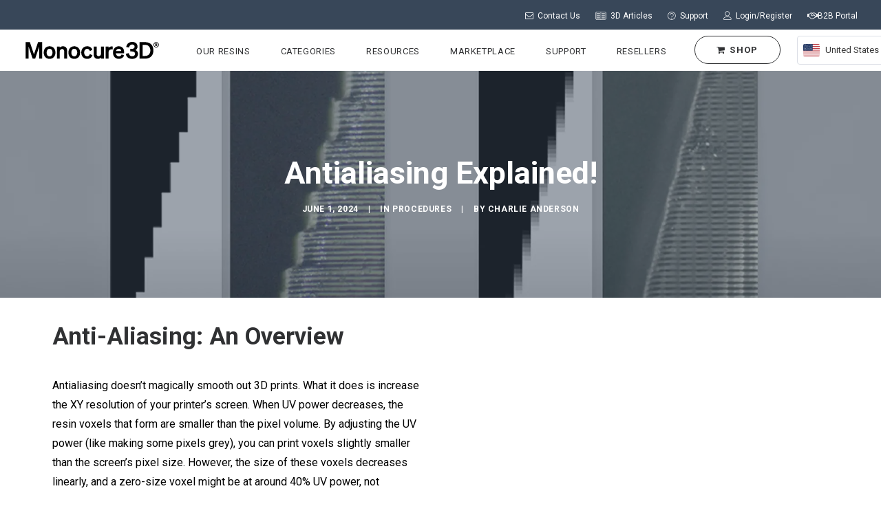

--- FILE ---
content_type: text/html; charset=UTF-8
request_url: https://monocure3d.com.au/antialiasing-explained-3d-printing/
body_size: 77318
content:
<!DOCTYPE html>
<html class="no-touch" lang="en-AU" prefix="og: https://ogp.me/ns#" xmlns="http://www.w3.org/1999/xhtml">
<head><script>(function(w,i,g){w[g]=w[g]||[];if(typeof w[g].push=='function')w[g].push(i)})
(window,'GTM-TSNSLPQ','google_tags_first_party');</script><script>(function(w,d,s,l){w[l]=w[l]||[];(function(){w[l].push(arguments);})('set', 'developer_id.dYzg1YT', true);
		w[l].push({'gtm.start':new Date().getTime(),event:'gtm.js'});var f=d.getElementsByTagName(s)[0],
		j=d.createElement(s);j.async=true;j.src='/scty/';
		f.parentNode.insertBefore(j,f);
		})(window,document,'script','dataLayer');</script><meta http-equiv="Content-Type" content="text/html; charset=UTF-8"><script>if(navigator.userAgent.match(/MSIE|Internet Explorer/i)||navigator.userAgent.match(/Trident\/7\..*?rv:11/i)){var href=document.location.href;if(!href.match(/[?&]nowprocket/)){if(href.indexOf("?")==-1){if(href.indexOf("#")==-1){document.location.href=href+"?nowprocket=1"}else{document.location.href=href.replace("#","?nowprocket=1#")}}else{if(href.indexOf("#")==-1){document.location.href=href+"&nowprocket=1"}else{document.location.href=href.replace("#","&nowprocket=1#")}}}}</script><script>(()=>{class RocketLazyLoadScripts{constructor(){this.v="1.2.6",this.triggerEvents=["keydown","mousedown","mousemove","touchmove","touchstart","touchend","wheel"],this.userEventHandler=this.t.bind(this),this.touchStartHandler=this.i.bind(this),this.touchMoveHandler=this.o.bind(this),this.touchEndHandler=this.h.bind(this),this.clickHandler=this.u.bind(this),this.interceptedClicks=[],this.interceptedClickListeners=[],this.l(this),window.addEventListener("pageshow",(t=>{this.persisted=t.persisted,this.everythingLoaded&&this.m()})),this.CSPIssue=sessionStorage.getItem("rocketCSPIssue"),document.addEventListener("securitypolicyviolation",(t=>{this.CSPIssue||"script-src-elem"!==t.violatedDirective||"data"!==t.blockedURI||(this.CSPIssue=!0,sessionStorage.setItem("rocketCSPIssue",!0))})),document.addEventListener("DOMContentLoaded",(()=>{this.k()})),this.delayedScripts={normal:[],async:[],defer:[]},this.trash=[],this.allJQueries=[]}p(t){document.hidden?t.t():(this.triggerEvents.forEach((e=>window.addEventListener(e,t.userEventHandler,{passive:!0}))),window.addEventListener("touchstart",t.touchStartHandler,{passive:!0}),window.addEventListener("mousedown",t.touchStartHandler),document.addEventListener("visibilitychange",t.userEventHandler))}_(){this.triggerEvents.forEach((t=>window.removeEventListener(t,this.userEventHandler,{passive:!0}))),document.removeEventListener("visibilitychange",this.userEventHandler)}i(t){"HTML"!==t.target.tagName&&(window.addEventListener("touchend",this.touchEndHandler),window.addEventListener("mouseup",this.touchEndHandler),window.addEventListener("touchmove",this.touchMoveHandler,{passive:!0}),window.addEventListener("mousemove",this.touchMoveHandler),t.target.addEventListener("click",this.clickHandler),this.L(t.target,!0),this.S(t.target,"onclick","rocket-onclick"),this.C())}o(t){window.removeEventListener("touchend",this.touchEndHandler),window.removeEventListener("mouseup",this.touchEndHandler),window.removeEventListener("touchmove",this.touchMoveHandler,{passive:!0}),window.removeEventListener("mousemove",this.touchMoveHandler),t.target.removeEventListener("click",this.clickHandler),this.L(t.target,!1),this.S(t.target,"rocket-onclick","onclick"),this.M()}h(){window.removeEventListener("touchend",this.touchEndHandler),window.removeEventListener("mouseup",this.touchEndHandler),window.removeEventListener("touchmove",this.touchMoveHandler,{passive:!0}),window.removeEventListener("mousemove",this.touchMoveHandler)}u(t){t.target.removeEventListener("click",this.clickHandler),this.L(t.target,!1),this.S(t.target,"rocket-onclick","onclick"),this.interceptedClicks.push(t),t.preventDefault(),t.stopPropagation(),t.stopImmediatePropagation(),this.M()}O(){window.removeEventListener("touchstart",this.touchStartHandler,{passive:!0}),window.removeEventListener("mousedown",this.touchStartHandler),this.interceptedClicks.forEach((t=>{t.target.dispatchEvent(new MouseEvent("click",{view:t.view,bubbles:!0,cancelable:!0}))}))}l(t){EventTarget.prototype.addEventListenerWPRocketBase=EventTarget.prototype.addEventListener,EventTarget.prototype.addEventListener=function(e,i,o){"click"!==e||t.windowLoaded||i===t.clickHandler||t.interceptedClickListeners.push({target:this,func:i,options:o}),(this||window).addEventListenerWPRocketBase(e,i,o)}}L(t,e){this.interceptedClickListeners.forEach((i=>{i.target===t&&(e?t.removeEventListener("click",i.func,i.options):t.addEventListener("click",i.func,i.options))})),t.parentNode!==document.documentElement&&this.L(t.parentNode,e)}D(){return new Promise((t=>{this.P?this.M=t:t()}))}C(){this.P=!0}M(){this.P=!1}S(t,e,i){t.hasAttribute&&t.hasAttribute(e)&&(event.target.setAttribute(i,event.target.getAttribute(e)),event.target.removeAttribute(e))}t(){this._(this),"loading"===document.readyState?document.addEventListener("DOMContentLoaded",this.R.bind(this)):this.R()}k(){let t=[];document.querySelectorAll("script[type=rocketlazyloadscript][data-rocket-src]").forEach((e=>{let i=e.getAttribute("data-rocket-src");if(i&&!i.startsWith("data:")){0===i.indexOf("//")&&(i=location.protocol+i);try{const o=new URL(i).origin;o!==location.origin&&t.push({src:o,crossOrigin:e.crossOrigin||"module"===e.getAttribute("data-rocket-type")})}catch(t){}}})),t=[...new Map(t.map((t=>[JSON.stringify(t),t]))).values()],this.T(t,"preconnect")}async R(){this.lastBreath=Date.now(),this.j(this),this.F(this),this.I(),this.W(),this.q(),await this.A(this.delayedScripts.normal),await this.A(this.delayedScripts.defer),await this.A(this.delayedScripts.async);try{await this.U(),await this.H(this),await this.J()}catch(t){console.error(t)}window.dispatchEvent(new Event("rocket-allScriptsLoaded")),this.everythingLoaded=!0,this.D().then((()=>{this.O()})),this.N()}W(){document.querySelectorAll("script[type=rocketlazyloadscript]").forEach((t=>{t.hasAttribute("data-rocket-src")?t.hasAttribute("async")&&!1!==t.async?this.delayedScripts.async.push(t):t.hasAttribute("defer")&&!1!==t.defer||"module"===t.getAttribute("data-rocket-type")?this.delayedScripts.defer.push(t):this.delayedScripts.normal.push(t):this.delayedScripts.normal.push(t)}))}async B(t){if(await this.G(),!0!==t.noModule||!("noModule"in HTMLScriptElement.prototype))return new Promise((e=>{let i;function o(){(i||t).setAttribute("data-rocket-status","executed"),e()}try{if(navigator.userAgent.indexOf("Firefox/")>0||""===navigator.vendor||this.CSPIssue)i=document.createElement("script"),[...t.attributes].forEach((t=>{let e=t.nodeName;"type"!==e&&("data-rocket-type"===e&&(e="type"),"data-rocket-src"===e&&(e="src"),i.setAttribute(e,t.nodeValue))})),t.text&&(i.text=t.text),i.hasAttribute("src")?(i.addEventListener("load",o),i.addEventListener("error",(function(){i.setAttribute("data-rocket-status","failed-network"),e()})),setTimeout((()=>{i.isConnected||e()}),1)):(i.text=t.text,o()),t.parentNode.replaceChild(i,t);else{const i=t.getAttribute("data-rocket-type"),s=t.getAttribute("data-rocket-src");i?(t.type=i,t.removeAttribute("data-rocket-type")):t.removeAttribute("type"),t.addEventListener("load",o),t.addEventListener("error",(i=>{this.CSPIssue&&i.target.src.startsWith("data:")?(console.log("WPRocket: data-uri blocked by CSP -> fallback"),t.removeAttribute("src"),this.B(t).then(e)):(t.setAttribute("data-rocket-status","failed-network"),e())})),s?(t.removeAttribute("data-rocket-src"),t.src=s):t.src="data:text/javascript;base64,"+window.btoa(unescape(encodeURIComponent(t.text)))}}catch(i){t.setAttribute("data-rocket-status","failed-transform"),e()}}));t.setAttribute("data-rocket-status","skipped")}async A(t){const e=t.shift();return e&&e.isConnected?(await this.B(e),this.A(t)):Promise.resolve()}q(){this.T([...this.delayedScripts.normal,...this.delayedScripts.defer,...this.delayedScripts.async],"preload")}T(t,e){var i=document.createDocumentFragment();t.forEach((t=>{const o=t.getAttribute&&t.getAttribute("data-rocket-src")||t.src;if(o&&!o.startsWith("data:")){const s=document.createElement("link");s.href=o,s.rel=e,"preconnect"!==e&&(s.as="script"),t.getAttribute&&"module"===t.getAttribute("data-rocket-type")&&(s.crossOrigin=!0),t.crossOrigin&&(s.crossOrigin=t.crossOrigin),t.integrity&&(s.integrity=t.integrity),i.appendChild(s),this.trash.push(s)}})),document.head.appendChild(i)}j(t){let e={};function i(i,o){return e[o].eventsToRewrite.indexOf(i)>=0&&!t.everythingLoaded?"rocket-"+i:i}function o(t,o){!function(t){e[t]||(e[t]={originalFunctions:{add:t.addEventListener,remove:t.removeEventListener},eventsToRewrite:[]},t.addEventListener=function(){arguments[0]=i(arguments[0],t),e[t].originalFunctions.add.apply(t,arguments)},t.removeEventListener=function(){arguments[0]=i(arguments[0],t),e[t].originalFunctions.remove.apply(t,arguments)})}(t),e[t].eventsToRewrite.push(o)}function s(e,i){let o=e[i];e[i]=null,Object.defineProperty(e,i,{get:()=>o||function(){},set(s){t.everythingLoaded?o=s:e["rocket"+i]=o=s}})}o(document,"DOMContentLoaded"),o(window,"DOMContentLoaded"),o(window,"load"),o(window,"pageshow"),o(document,"readystatechange"),s(document,"onreadystatechange"),s(window,"onload"),s(window,"onpageshow");try{Object.defineProperty(document,"readyState",{get:()=>t.rocketReadyState,set(e){t.rocketReadyState=e},configurable:!0}),document.readyState="loading"}catch(t){console.log("WPRocket DJE readyState conflict, bypassing")}}F(t){let e;function i(e){return t.everythingLoaded?e:e.split(" ").map((t=>"load"===t||0===t.indexOf("load.")?"rocket-jquery-load":t)).join(" ")}function o(o){function s(t){const e=o.fn[t];o.fn[t]=o.fn.init.prototype[t]=function(){return this[0]===window&&("string"==typeof arguments[0]||arguments[0]instanceof String?arguments[0]=i(arguments[0]):"object"==typeof arguments[0]&&Object.keys(arguments[0]).forEach((t=>{const e=arguments[0][t];delete arguments[0][t],arguments[0][i(t)]=e}))),e.apply(this,arguments),this}}o&&o.fn&&!t.allJQueries.includes(o)&&(o.fn.ready=o.fn.init.prototype.ready=function(e){return t.domReadyFired?e.bind(document)(o):document.addEventListener("rocket-DOMContentLoaded",(()=>e.bind(document)(o))),o([])},s("on"),s("one"),t.allJQueries.push(o)),e=o}o(window.jQuery),Object.defineProperty(window,"jQuery",{get:()=>e,set(t){o(t)}})}async H(t){const e=document.querySelector("script[data-webpack]");e&&(await async function(){return new Promise((t=>{e.addEventListener("load",t),e.addEventListener("error",t)}))}(),await t.K(),await t.H(t))}async U(){this.domReadyFired=!0;try{document.readyState="interactive"}catch(t){}await this.G(),document.dispatchEvent(new Event("rocket-readystatechange")),await this.G(),document.rocketonreadystatechange&&document.rocketonreadystatechange(),await this.G(),document.dispatchEvent(new Event("rocket-DOMContentLoaded")),await this.G(),window.dispatchEvent(new Event("rocket-DOMContentLoaded"))}async J(){try{document.readyState="complete"}catch(t){}await this.G(),document.dispatchEvent(new Event("rocket-readystatechange")),await this.G(),document.rocketonreadystatechange&&document.rocketonreadystatechange(),await this.G(),window.dispatchEvent(new Event("rocket-load")),await this.G(),window.rocketonload&&window.rocketonload(),await this.G(),this.allJQueries.forEach((t=>t(window).trigger("rocket-jquery-load"))),await this.G();const t=new Event("rocket-pageshow");t.persisted=this.persisted,window.dispatchEvent(t),await this.G(),window.rocketonpageshow&&window.rocketonpageshow({persisted:this.persisted}),this.windowLoaded=!0}m(){document.onreadystatechange&&document.onreadystatechange(),window.onload&&window.onload(),window.onpageshow&&window.onpageshow({persisted:this.persisted})}I(){const t=new Map;document.write=document.writeln=function(e){const i=document.currentScript;i||console.error("WPRocket unable to document.write this: "+e);const o=document.createRange(),s=i.parentElement;let n=t.get(i);void 0===n&&(n=i.nextSibling,t.set(i,n));const c=document.createDocumentFragment();o.setStart(c,0),c.appendChild(o.createContextualFragment(e)),s.insertBefore(c,n)}}async G(){Date.now()-this.lastBreath>45&&(await this.K(),this.lastBreath=Date.now())}async K(){return document.hidden?new Promise((t=>setTimeout(t))):new Promise((t=>requestAnimationFrame(t)))}N(){this.trash.forEach((t=>t.remove()))}static run(){const t=new RocketLazyLoadScripts;t.p(t)}}RocketLazyLoadScripts.run()})();</script>

<meta name="viewport" content="width=device-width, initial-scale=1">
<link rel="profile" href="https://gmpg.org/xfn/11">
<link rel="pingback" href="https://monocure3d.com.au/xmlrpc.php">
	<style>img:is([sizes="auto" i], [sizes^="auto," i]) { contain-intrinsic-size: 3000px 1500px }</style>
	
<!-- Google Tag Manager by PYS -->
<script data-cfasync="false" data-pagespeed-no-defer>
	var pys_datalayer_name = "dataLayer";
	window.dataLayer = window.dataLayer || [];</script> 
<!-- End Google Tag Manager by PYS -->
<!-- Google Tag Manager for WordPress by gtm4wp.com -->
<script data-cfasync="false" data-pagespeed-no-defer>
	var gtm4wp_datalayer_name = "dataLayer";
	var dataLayer = dataLayer || [];
	const gtm4wp_use_sku_instead = false;
	const gtm4wp_currency = 'AUD';
	const gtm4wp_product_per_impression = 10;
	const gtm4wp_clear_ecommerce = false;
	const gtm4wp_datalayer_max_timeout = 2000;
</script>
<!-- End Google Tag Manager for WordPress by gtm4wp.com -->
		<!-- Meta Tag Manager -->
		<meta name="google-site-verification" content="aMMMLZSmAQ2trrXqqokXRN3zdvN8JrUY7Gf33eIbjPY" />
		<!-- / Meta Tag Manager -->
<!-- Start of Judge.me Core -->
<script data-cfasync='false' class='jdgm-settings-script'>window.jdgmSettings={"pagination":5,"disable_web_reviews":false,"badge_no_review_text":"No reviews","badge_n_reviews_text":"{{ n }} review/reviews","badge_star_color":"#cccc00","hide_badge_preview_if_no_reviews":true,"badge_hide_text":false,"enforce_center_preview_badge":false,"widget_title":"Customer Reviews","widget_open_form_text":"Write a review","widget_close_form_text":"Cancel review","widget_refresh_page_text":"Refresh page","widget_summary_text":"Based on {{ number_of_reviews }} review/reviews","widget_no_review_text":"Be the first to write a review","widget_name_field_text":"Name","widget_verified_name_field_text":"Verified Name (public)","widget_name_placeholder_text":"Enter your name (public)","widget_required_field_error_text":"This field is required.","widget_email_field_text":"Email","widget_verified_email_field_text":"Verified Email (private, can not be edited)","widget_email_placeholder_text":"Enter your email (private)","widget_email_field_error_text":"Please enter a valid email address.","widget_rating_field_text":"Rating","widget_review_title_field_text":"Review Title","widget_review_title_placeholder_text":"Give your review a title","widget_review_body_field_text":"Review","widget_review_body_placeholder_text":"Write your comments here","widget_pictures_field_text":"Picture/Video (optional)","widget_submit_review_text":"Submit Review","widget_submit_verified_review_text":"Submit Verified Review","widget_submit_success_msg_with_auto_publish":"Thank you! Please refresh the page in a few moments to see your review. You can remove or edit your review by logging into \u003ca href='https://judge.me/login' target='_blank' rel='nofollow noopener'\u003eJudge.me\u003c/a\u003e","widget_submit_success_msg_no_auto_publish":"Thank you! Your review will be published as soon as it is approved by the shop admin. You can remove or edit your review by logging into \u003ca href='https://judge.me/login' target='_blank' rel='nofollow noopener'\u003eJudge.me\u003c/a\u003e","widget_show_default_reviews_out_of_total_text":"Showing {{ n_reviews_shown }} out of {{ n_reviews }} reviews.","widget_show_all_link_text":"Show all","widget_show_less_link_text":"Show less","widget_author_said_text":"{{ reviewer_name }} said:","widget_days_text":"{{ n }} days ago","widget_weeks_text":"{{ n }} week/weeks ago","widget_months_text":"{{ n }} month/months ago","widget_years_text":"{{ n }} year/years ago","widget_yesterday_text":"Yesterday","widget_today_text":"Today","widget_replied_text":"\u003e\u003e {{ shop_name }} replied:","widget_read_more_text":"Read more","widget_rating_filter_see_all_text":"See all reviews","widget_sorting_most_recent_text":"Most Recent","widget_sorting_highest_rating_text":"Highest Rating","widget_sorting_lowest_rating_text":"Lowest Rating","widget_sorting_with_pictures_text":"Only Pictures","widget_sorting_most_helpful_text":"Most Helpful","widget_open_question_form_text":"Ask a question","widget_reviews_subtab_text":"Reviews","widget_questions_subtab_text":"Questions","widget_question_label_text":"Question","widget_answer_label_text":"Answer","widget_question_placeholder_text":"Write your question here","widget_submit_question_text":"Submit Question","widget_question_submit_success_text":"Thank you for your question! We will notify you once it gets answered.","widget_star_color":"#cccc00","verified_badge_text":"Verified","verified_badge_placement":"left-of-reviewer-name","widget_review_max_height":2,"widget_hide_border":false,"widget_social_share":false,"widget_thumb":false,"widget_review_location_show":false,"widget_location_format":"country_iso_code","all_reviews_include_out_of_store_products":true,"all_reviews_out_of_store_text":"(out of store)","all_reviews_product_name_prefix_text":"about","enable_review_pictures":true,"enable_question_anwser":false,"review_date_format":"dd/mm/yy","widget_product_reviews_subtab_text":"Product Reviews","widget_shop_reviews_subtab_text":"Shop Reviews","widget_write_a_store_review_text":"Write a Store Review","widget_sorting_pictures_first_text":"Pictures First","floating_tab_button_name":"★ Judge.me Reviews","floating_tab_title":"Let customers speak for us","floating_tab_url":"","floating_tab_url_enabled":false,"all_reviews_text_badge_text":"Customers rate us {{ shop.metafields.judgeme.all_reviews_rating | round: 1 }}/5 based on {{ shop.metafields.judgeme.all_reviews_count }} reviews.","all_reviews_text_badge_text_branded_style":"{{ shop.metafields.judgeme.all_reviews_rating | round: 1 }} out of 5 stars based on {{ shop.metafields.judgeme.all_reviews_count }} reviews","all_reviews_text_badge_url":"","featured_carousel_show_header":false,"featured_carousel_title":"Let customers speak for us","featured_carousel_count_text":"from {{ n }} reviews","featured_carousel_url":"","featured_carousel_height":300,"featured_carousel_width":100,"verified_count_badge_style":"branded","verified_count_badge_url":"","widget_star_use_custom_color":true,"picture_reminder_submit_button":"Upload Pictures","widget_sorting_videos_first_text":"Videos First","widget_review_pending_text":"Pending","featured_carousel_items_for_large_screen":5,"social_share_options_order":"Facebook,Twitter,LinkedIn","remove_microdata_snippet":false,"preview_badge_no_question_text":"No questions","preview_badge_n_question_text":"{{ number_of_questions }} question/questions","remove_judgeme_branding":true,"widget_search_bar_placeholder":"Search reviews","widget_sorting_verified_only_text":"Verified only","featured_carousel_show_reviewer":false,"featured_carousel_verified_badge_enable":true,"featured_carousel_more_reviews_button_text":"Read more reviews","featured_carousel_view_product_button_text":"View product","all_reviews_page_load_more_text":"Load More Reviews","widget_advanced_speed_features":5,"widget_public_name_text":"displayed publicly like","default_reviewer_name_has_non_latin":true,"widget_reviewer_anonymous":"Anonymous","medals_widget_title":"Judge.me Review Medals","show_reviewer_avatar":false,"widget_invalid_yt_video_url_error_text":"Not a YouTube video URL","widget_max_length_field_error_text":"Please enter no more than {0} characters.","widget_verified_by_shop_text":"Verified by Shop","widget_load_with_code_splitting":true,"widget_ugc_title":"Made by us, Shared by you","widget_ugc_subtitle":"Tag us to see your picture featured in our page","widget_ugc_arrows_color":"#ffffff","widget_ugc_primary_button_text":"Buy Now","widget_ugc_secondary_button_text":"Load More","widget_ugc_reviews_button_text":"View Reviews","widget_primary_color":"#364759","widget_summary_average_rating_text":"{{ average_rating }} out of 5","widget_media_grid_title":"Customer photos \u0026 videos","widget_media_grid_see_more_text":"See more","widget_show_product_medals":false,"widget_verified_by_judgeme_text":"Verified by Judge.me","widget_show_store_medals":false,"widget_verified_by_judgeme_text_in_store_medals":"Verified by Judge.me","widget_media_field_exceed_quantity_message":"Sorry, we can only accept {{ max_media }} for one review.","widget_media_field_exceed_limit_message":"{{ file_name }} is too large, please select a {{ media_type }} less than {{ size_limit }}MB.","widget_review_submitted_text":"Review Submitted!","widget_question_submitted_text":"Question Submitted!","widget_close_form_text_question":"Cancel","widget_write_your_answer_here_text":"Write your answer here","widget_enabled_branded_link":true,"widget_show_collected_by_judgeme":true,"widget_collected_by_judgeme_text":"collected by Judge.me","widget_load_more_text":"Load More","widget_full_review_text":"Full Review","widget_read_more_reviews_text":"Read More Reviews","widget_read_questions_text":"Read Questions","widget_questions_and_answers_text":"Questions \u0026 Answers","widget_verified_by_text":"Verified by","widget_number_of_reviews_text":"{{ number_of_reviews }} reviews","widget_back_button_text":"Back","widget_next_button_text":"Next","widget_custom_forms_filter_button":"Filters","how_reviews_are_collected":"How reviews are collected?","widget_gdpr_statement":"How we use your data: We’ll only contact you about the review you left, and only if necessary. By submitting your review, you agree to Judge.me’s \u003ca href='https://judge.me/terms' target='_blank' rel='nofollow noopener'\u003eterms\u003c/a\u003e, \u003ca href='https://judge.me/privacy' target='_blank' rel='nofollow noopener'\u003eprivacy\u003c/a\u003e and \u003ca href='https://judge.me/content-policy' target='_blank' rel='nofollow noopener'\u003econtent\u003c/a\u003e policies.","review_snippet_widget_round_border_style":true,"review_snippet_widget_card_color":"#FFFFFF","review_snippet_widget_slider_arrows_background_color":"#FFFFFF","review_snippet_widget_slider_arrows_color":"#000000","review_snippet_widget_star_color":"#339999","platform":"woocommerce","branding_url":"https://judge.me/reviews","branding_text":"Powered by Judge.me","locale":"en","reply_name":"Monocure 3D","widget_version":"3.0","footer":true,"autopublish":false,"review_dates":false,"enable_custom_form":false,"can_be_branded":false};</script> <style class='jdgm-settings-style'>.jdgm-xx{left:0}:root{--jdgm-primary-color:#364759;--jdgm-secondary-color:rgba(54,71,89,0.1);--jdgm-star-color:#cc0;--jdgm-write-review-text-color:white;--jdgm-write-review-bg-color:#364759;--jdgm-paginate-color:#364759;--jdgm-border-radius:0;--jdgm-reviewer-name-color:#364759}.jdgm-histogram__bar-content{background-color:#364759}.jdgm-rev[data-verified-buyer=true] .jdgm-rev__icon.jdgm-rev__icon:after,.jdgm-rev__buyer-badge.jdgm-rev__buyer-badge{color:white;background-color:#364759}.jdgm-review-widget--small .jdgm-gallery.jdgm-gallery .jdgm-gallery__thumbnail-link:nth-child(8) .jdgm-gallery__thumbnail-wrapper.jdgm-gallery__thumbnail-wrapper:before{content:"See more"}@media only screen and (min-width: 768px){.jdgm-gallery.jdgm-gallery .jdgm-gallery__thumbnail-link:nth-child(8) .jdgm-gallery__thumbnail-wrapper.jdgm-gallery__thumbnail-wrapper:before{content:"See more"}}.jdgm-preview-badge .jdgm-star.jdgm-star{color:#cccc00}.jdgm-prev-badge[data-average-rating='0.00']{display:none !important}.jdgm-rev .jdgm-rev__timestamp,.jdgm-quest .jdgm-rev__timestamp,.jdgm-carousel-item__timestamp{display:none !important}.jdgm-rev .jdgm-rev__icon{display:none !important}.jdgm-author-all-initials{display:none !important}.jdgm-author-last-initial{display:none !important}.jdgm-rev-widg__title{visibility:hidden}.jdgm-rev-widg__summary-text{visibility:hidden}.jdgm-prev-badge__text{visibility:hidden}.jdgm-rev__replier:before{content:'Monocure 3D'}.jdgm-rev__prod-link-prefix:before{content:'about'}.jdgm-rev__out-of-store-text:before{content:'(out of store)'}@media only screen and (min-width: 768px){.jdgm-rev__pics .jdgm-rev_all-rev-page-picture-separator,.jdgm-rev__pics .jdgm-rev__product-picture{display:none}}@media only screen and (max-width: 768px){.jdgm-rev__pics .jdgm-rev_all-rev-page-picture-separator,.jdgm-rev__pics .jdgm-rev__product-picture{display:none}}.jdgm-review-snippet-widget .jdgm-rev-snippet-widget__cards-container .jdgm-rev-snippet-card{border-radius:8px;background:#fff}.jdgm-review-snippet-widget .jdgm-rev-snippet-widget__cards-container .jdgm-rev-snippet-card__rev-rating .jdgm-star{color:#399}.jdgm-review-snippet-widget .jdgm-rev-snippet-widget__prev-btn,.jdgm-review-snippet-widget .jdgm-rev-snippet-widget__next-btn{border-radius:50%;background:#fff}.jdgm-review-snippet-widget .jdgm-rev-snippet-widget__prev-btn>svg,.jdgm-review-snippet-widget .jdgm-rev-snippet-widget__next-btn>svg{fill:#000}.jdgm-full-rev-modal.rev-snippet-widget .jm-mfp-container .jm-mfp-content,.jdgm-full-rev-modal.rev-snippet-widget .jm-mfp-container .jdgm-full-rev__icon,.jdgm-full-rev-modal.rev-snippet-widget .jm-mfp-container .jdgm-full-rev__pic-img,.jdgm-full-rev-modal.rev-snippet-widget .jm-mfp-container .jdgm-full-rev__reply{border-radius:8px}.jdgm-full-rev-modal.rev-snippet-widget .jm-mfp-container .jdgm-full-rev[data-verified-buyer="true"] .jdgm-full-rev__icon::after{border-radius:8px}.jdgm-full-rev-modal.rev-snippet-widget .jm-mfp-container .jdgm-full-rev .jdgm-rev__buyer-badge{border-radius:calc( 8px / 2 )}.jdgm-full-rev-modal.rev-snippet-widget .jm-mfp-container .jdgm-full-rev .jdgm-full-rev__replier::before{content:'Monocure 3D'}.jdgm-full-rev-modal.rev-snippet-widget .jm-mfp-container .jdgm-full-rev .jdgm-full-rev__product-button{border-radius:calc( 8px * 6 )}
</style> <style class='jdgm-settings-style'></style><style class='jdgm-miracle-styles'>
  @-webkit-keyframes jdgm-spin{0%{-webkit-transform:rotate(0deg);-ms-transform:rotate(0deg);transform:rotate(0deg)}100%{-webkit-transform:rotate(359deg);-ms-transform:rotate(359deg);transform:rotate(359deg)}}@keyframes jdgm-spin{0%{-webkit-transform:rotate(0deg);-ms-transform:rotate(0deg);transform:rotate(0deg)}100%{-webkit-transform:rotate(359deg);-ms-transform:rotate(359deg);transform:rotate(359deg)}}@font-face{font-family:'JudgemeStar';src:url("[data-uri]") format("woff");font-weight:normal;font-style:normal}.jdgm-star{font-family:'JudgemeStar';display:inline !important;text-decoration:none !important;padding:0 4px 0 0 !important;margin:0 !important;font-weight:bold;opacity:1;-webkit-font-smoothing:antialiased;-moz-osx-font-smoothing:grayscale}.jdgm-star:hover{opacity:1}.jdgm-star:last-of-type{padding:0 !important}.jdgm-star.jdgm--on:before{content:"\e000"}.jdgm-star.jdgm--off:before{content:"\e001"}.jdgm-star.jdgm--half:before{content:"\e002"}.jdgm-widget *{margin:0;line-height:1.4;-webkit-box-sizing:border-box;-moz-box-sizing:border-box;box-sizing:border-box;-webkit-overflow-scrolling:touch}.jdgm-hidden{display:none !important;visibility:hidden !important}.jdgm-temp-hidden{display:none}.jdgm-spinner{width:40px;height:40px;margin:auto;border-radius:50%;border-top:2px solid #eee;border-right:2px solid #eee;border-bottom:2px solid #eee;border-left:2px solid #ccc;-webkit-animation:jdgm-spin 0.8s infinite linear;animation:jdgm-spin 0.8s infinite linear}.jdgm-prev-badge{display:block !important}

</style>

<script type="rocketlazyloadscript" data-cfasync='false' class='jdgm-script'>
!function(e){window.jdgm=window.jdgm||{},jdgm.CDN_HOST="https://cdn.judge.me/",
jdgm.docReady=function(d){(e.attachEvent?"complete"===e.readyState:"loading"!==e.readyState)?
setTimeout(d,0):e.addEventListener("DOMContentLoaded",d)},jdgm.loadCSS=function(d,t,o,a){
!o&&jdgm.loadCSS.requestedUrls.indexOf(d)>=0||(jdgm.loadCSS.requestedUrls.push(d),
(a=e.createElement("link")).rel="stylesheet",a.class="jdgm-stylesheet",a.media="nope!",
a.href=d,a.onload=function(){this.media="all",t&&setTimeout(t)},e.body.appendChild(a))},
jdgm.loadCSS.requestedUrls=[],jdgm.docReady(function(){(window.jdgmLoadCSS||e.querySelectorAll(
".jdgm-widget, .jdgm-all-reviews-page").length>0)&&(jdgmSettings.widget_load_with_code_splitting?
parseFloat(jdgmSettings.widget_version)>=3?jdgm.loadCSS(jdgm.CDN_HOST+"widget_v3/base.css"):
jdgm.loadCSS(jdgm.CDN_HOST+"widget/base.css"):jdgm.loadCSS(jdgm.CDN_HOST+"shopify_v2.css"))})}(document);
</script>
<script type="rocketlazyloadscript" data-minify="1" async data-cfasync="false" data-rocket-type="text/javascript" data-rocket-src="https://monocure3d.com.au/wp-content/cache/min/1/loader.js?ver=1759383092"></script>
<noscript><link data-minify="1" rel="stylesheet" type="text/css" media="all" href="https://monocure3d.com.au/wp-content/cache/background-css/monocure3d.com.au/wp-content/cache/min/1/shopify_v2.css?ver=1759383091&wpr_t=1764073287"></noscript>
<!-- End of Judge.me Core -->

<!-- Search Engine Optimisation by Rank Math PRO - https://rankmath.com/ -->
<title>Antialiasing Explained! - 3D Printing with Resin</title><link rel="preload" data-rocket-preload as="image" href="https://monocure3d.com.au/wp-content/uploads/2025/09/cropped-Monocure3D_PrimaryLogo_CMYK_Black_web_200x40.png" fetchpriority="high">
<meta name="description" content="Antialiasing doesn&#039;t magically smooth out 3D prints. What it actually does is increase the XY resolution of your printer&#039;s screen."/>
<meta name="robots" content="follow, index, max-snippet:-1, max-video-preview:-1, max-image-preview:large"/>
<link rel="canonical" href="https://monocure3d.com.au/antialiasing-explained-3d-printing/" />
<meta property="og:locale" content="en_US" />
<meta property="og:type" content="article" />
<meta property="og:title" content="Antialiasing Explained! - 3D Printing with Resin" />
<meta property="og:description" content="Antialiasing doesn&#039;t magically smooth out 3D prints. What it actually does is increase the XY resolution of your printer&#039;s screen." />
<meta property="og:url" content="https://monocure3d.com.au/antialiasing-explained-3d-printing/" />
<meta property="og:site_name" content="Monocure3D" />
<meta property="article:section" content="Procedures" />
<meta property="og:updated_time" content="2025-01-16T17:56:54+11:00" />
<meta property="og:image" content="https://monocure3d.com.au/wp-content/uploads/2024/06/anti_a_explained.webp" />
<meta property="og:image:secure_url" content="https://monocure3d.com.au/wp-content/uploads/2024/06/anti_a_explained.webp" />
<meta property="og:image:width" content="1920" />
<meta property="og:image:height" content="1080" />
<meta property="og:image:alt" content="antialiasing" />
<meta property="og:image:type" content="image/webp" />
<meta property="article:published_time" content="2024-06-01T08:39:42+10:00" />
<meta property="article:modified_time" content="2025-01-16T17:56:54+11:00" />
<meta name="twitter:card" content="summary_large_image" />
<meta name="twitter:title" content="Antialiasing Explained! - 3D Printing with Resin" />
<meta name="twitter:description" content="Antialiasing doesn&#039;t magically smooth out 3D prints. What it actually does is increase the XY resolution of your printer&#039;s screen." />
<meta name="twitter:image" content="https://monocure3d.com.au/wp-content/uploads/2024/06/anti_a_explained.webp" />
<meta name="twitter:label1" content="Written by" />
<meta name="twitter:data1" content="Charlie Anderson" />
<meta name="twitter:label2" content="Time to read" />
<meta name="twitter:data2" content="6 minutes" />
<script type="application/ld+json" class="rank-math-schema-pro">{"@context":"https://schema.org","@graph":[{"@type":"Organization","@id":"https://monocure3d.com.au/#organization","name":"Monocure 3D","url":"https://monocure3d.com.au","logo":{"@type":"ImageObject","@id":"https://monocure3d.com.au/#logo","url":"https://monocure3d.com.au/wp-content/uploads/2021/04/monocure3d-logo.jpg","contentUrl":"https://monocure3d.com.au/wp-content/uploads/2021/04/monocure3d-logo.jpg","caption":"Monocure 3D","inLanguage":"en-AU"}},{"@type":"WebSite","@id":"https://monocure3d.com.au/#website","url":"https://monocure3d.com.au","name":"Monocure 3D","publisher":{"@id":"https://monocure3d.com.au/#organization"},"inLanguage":"en-AU"},{"@type":"ImageObject","@id":"https://monocure3d.com.au/wp-content/uploads/2024/06/anti_a_explained.webp","url":"https://monocure3d.com.au/wp-content/uploads/2024/06/anti_a_explained.webp","width":"1920","height":"1080","inLanguage":"en-AU"},{"@type":"WebPage","@id":"https://monocure3d.com.au/antialiasing-explained-3d-printing/#webpage","url":"https://monocure3d.com.au/antialiasing-explained-3d-printing/","name":"Antialiasing Explained! - 3D Printing with Resin","datePublished":"2024-06-01T08:39:42+10:00","dateModified":"2025-01-16T17:56:54+11:00","isPartOf":{"@id":"https://monocure3d.com.au/#website"},"primaryImageOfPage":{"@id":"https://monocure3d.com.au/wp-content/uploads/2024/06/anti_a_explained.webp"},"inLanguage":"en-AU"},{"@type":"Person","@id":"https://monocure3d.com.au/author/charliemonocure3d-com-au/","name":"Charlie Anderson","url":"https://monocure3d.com.au/author/charliemonocure3d-com-au/","image":{"@type":"ImageObject","@id":"https://secure.gravatar.com/avatar/8985637c22178436a73e9ab919d3cbcf9539582e65fb56954bf2d82c440644f6?s=96&amp;d=mm&amp;r=g","url":"https://secure.gravatar.com/avatar/8985637c22178436a73e9ab919d3cbcf9539582e65fb56954bf2d82c440644f6?s=96&amp;d=mm&amp;r=g","caption":"Charlie Anderson","inLanguage":"en-AU"},"worksFor":{"@id":"https://monocure3d.com.au/#organization"}},{"@type":"BlogPosting","headline":"Antialiasing Explained! - 3D Printing with Resin","keywords":"antialiasing,resin 3d printer","datePublished":"2024-06-01T08:39:42+10:00","dateModified":"2025-01-16T17:56:54+11:00","articleSection":"Procedures","author":{"@id":"https://monocure3d.com.au/author/charliemonocure3d-com-au/","name":"Charlie Anderson"},"publisher":{"@id":"https://monocure3d.com.au/#organization"},"description":"Antialiasing doesn&#039;t magically smooth out 3D prints. What it actually does is increase the XY resolution of your printer&#039;s screen.","name":"Antialiasing Explained! - 3D Printing with Resin","@id":"https://monocure3d.com.au/antialiasing-explained-3d-printing/#richSnippet","isPartOf":{"@id":"https://monocure3d.com.au/antialiasing-explained-3d-printing/#webpage"},"image":{"@id":"https://monocure3d.com.au/wp-content/uploads/2024/06/anti_a_explained.webp"},"inLanguage":"en-AU","mainEntityOfPage":{"@id":"https://monocure3d.com.au/antialiasing-explained-3d-printing/#webpage"}}]}</script>
<!-- /Rank Math WordPress SEO plugin -->

<script type="rocketlazyloadscript" data-rocket-type='application/javascript' id='pys-version-script'>console.log('PixelYourSite PRO version 11.1.1');</script>
<link rel='dns-prefetch' href='//static.klaviyo.com' />
<link rel='dns-prefetch' href='//storage-pu.adscale.com' />
<link rel='dns-prefetch' href='//fonts.googleapis.com' />
<link rel="alternate" type="application/rss+xml" title="Monocure3D &raquo; Feed" href="https://monocure3d.com.au/feed/" />
<link rel="alternate" type="application/rss+xml" title="Monocure3D &raquo; Comments Feed" href="https://monocure3d.com.au/comments/feed/" />
<link rel="alternate" type="application/rss+xml" title="Monocure3D &raquo; Antialiasing Explained! Comments Feed" href="https://monocure3d.com.au/antialiasing-explained-3d-printing/feed/" />
		<!-- This site uses the Google Analytics by MonsterInsights plugin v9.10.0 - Using Analytics tracking - https://www.monsterinsights.com/ -->
							<script src="//www.googletagmanager.com/gtag/js?id=G-PMCTJYPTCH"  data-cfasync="false" data-wpfc-render="false" async></script>
			<script data-cfasync="false" data-wpfc-render="false">
				var mi_version = '9.10.0';
				var mi_track_user = true;
				var mi_no_track_reason = '';
								var MonsterInsightsDefaultLocations = {"page_location":"https:\/\/monocure3d.com.au\/antialiasing-explained-3d-printing\/"};
								if ( typeof MonsterInsightsPrivacyGuardFilter === 'function' ) {
					var MonsterInsightsLocations = (typeof MonsterInsightsExcludeQuery === 'object') ? MonsterInsightsPrivacyGuardFilter( MonsterInsightsExcludeQuery ) : MonsterInsightsPrivacyGuardFilter( MonsterInsightsDefaultLocations );
				} else {
					var MonsterInsightsLocations = (typeof MonsterInsightsExcludeQuery === 'object') ? MonsterInsightsExcludeQuery : MonsterInsightsDefaultLocations;
				}

								var disableStrs = [
										'ga-disable-G-PMCTJYPTCH',
									];

				/* Function to detect opted out users */
				function __gtagTrackerIsOptedOut() {
					for (var index = 0; index < disableStrs.length; index++) {
						if (document.cookie.indexOf(disableStrs[index] + '=true') > -1) {
							return true;
						}
					}

					return false;
				}

				/* Disable tracking if the opt-out cookie exists. */
				if (__gtagTrackerIsOptedOut()) {
					for (var index = 0; index < disableStrs.length; index++) {
						window[disableStrs[index]] = true;
					}
				}

				/* Opt-out function */
				function __gtagTrackerOptout() {
					for (var index = 0; index < disableStrs.length; index++) {
						document.cookie = disableStrs[index] + '=true; expires=Thu, 31 Dec 2099 23:59:59 UTC; path=/';
						window[disableStrs[index]] = true;
					}
				}

				if ('undefined' === typeof gaOptout) {
					function gaOptout() {
						__gtagTrackerOptout();
					}
				}
								window.dataLayer = window.dataLayer || [];

				window.MonsterInsightsDualTracker = {
					helpers: {},
					trackers: {},
				};
				if (mi_track_user) {
					function __gtagDataLayer() {
						dataLayer.push(arguments);
					}

					function __gtagTracker(type, name, parameters) {
						if (!parameters) {
							parameters = {};
						}

						if (parameters.send_to) {
							__gtagDataLayer.apply(null, arguments);
							return;
						}

						if (type === 'event') {
														parameters.send_to = monsterinsights_frontend.v4_id;
							var hookName = name;
							if (typeof parameters['event_category'] !== 'undefined') {
								hookName = parameters['event_category'] + ':' + name;
							}

							if (typeof MonsterInsightsDualTracker.trackers[hookName] !== 'undefined') {
								MonsterInsightsDualTracker.trackers[hookName](parameters);
							} else {
								__gtagDataLayer('event', name, parameters);
							}
							
						} else {
							__gtagDataLayer.apply(null, arguments);
						}
					}

					__gtagTracker('js', new Date());
					__gtagTracker('set', {
						'developer_id.dZGIzZG': true,
											});
					if ( MonsterInsightsLocations.page_location ) {
						__gtagTracker('set', MonsterInsightsLocations);
					}
										__gtagTracker('config', 'G-PMCTJYPTCH', {"forceSSL":"true","link_attribution":"true"} );
										window.gtag = __gtagTracker;										(function () {
						/* https://developers.google.com/analytics/devguides/collection/analyticsjs/ */
						/* ga and __gaTracker compatibility shim. */
						var noopfn = function () {
							return null;
						};
						var newtracker = function () {
							return new Tracker();
						};
						var Tracker = function () {
							return null;
						};
						var p = Tracker.prototype;
						p.get = noopfn;
						p.set = noopfn;
						p.send = function () {
							var args = Array.prototype.slice.call(arguments);
							args.unshift('send');
							__gaTracker.apply(null, args);
						};
						var __gaTracker = function () {
							var len = arguments.length;
							if (len === 0) {
								return;
							}
							var f = arguments[len - 1];
							if (typeof f !== 'object' || f === null || typeof f.hitCallback !== 'function') {
								if ('send' === arguments[0]) {
									var hitConverted, hitObject = false, action;
									if ('event' === arguments[1]) {
										if ('undefined' !== typeof arguments[3]) {
											hitObject = {
												'eventAction': arguments[3],
												'eventCategory': arguments[2],
												'eventLabel': arguments[4],
												'value': arguments[5] ? arguments[5] : 1,
											}
										}
									}
									if ('pageview' === arguments[1]) {
										if ('undefined' !== typeof arguments[2]) {
											hitObject = {
												'eventAction': 'page_view',
												'page_path': arguments[2],
											}
										}
									}
									if (typeof arguments[2] === 'object') {
										hitObject = arguments[2];
									}
									if (typeof arguments[5] === 'object') {
										Object.assign(hitObject, arguments[5]);
									}
									if ('undefined' !== typeof arguments[1].hitType) {
										hitObject = arguments[1];
										if ('pageview' === hitObject.hitType) {
											hitObject.eventAction = 'page_view';
										}
									}
									if (hitObject) {
										action = 'timing' === arguments[1].hitType ? 'timing_complete' : hitObject.eventAction;
										hitConverted = mapArgs(hitObject);
										__gtagTracker('event', action, hitConverted);
									}
								}
								return;
							}

							function mapArgs(args) {
								var arg, hit = {};
								var gaMap = {
									'eventCategory': 'event_category',
									'eventAction': 'event_action',
									'eventLabel': 'event_label',
									'eventValue': 'event_value',
									'nonInteraction': 'non_interaction',
									'timingCategory': 'event_category',
									'timingVar': 'name',
									'timingValue': 'value',
									'timingLabel': 'event_label',
									'page': 'page_path',
									'location': 'page_location',
									'title': 'page_title',
									'referrer' : 'page_referrer',
								};
								for (arg in args) {
																		if (!(!args.hasOwnProperty(arg) || !gaMap.hasOwnProperty(arg))) {
										hit[gaMap[arg]] = args[arg];
									} else {
										hit[arg] = args[arg];
									}
								}
								return hit;
							}

							try {
								f.hitCallback();
							} catch (ex) {
							}
						};
						__gaTracker.create = newtracker;
						__gaTracker.getByName = newtracker;
						__gaTracker.getAll = function () {
							return [];
						};
						__gaTracker.remove = noopfn;
						__gaTracker.loaded = true;
						window['__gaTracker'] = __gaTracker;
					})();
									} else {
										console.log("");
					(function () {
						function __gtagTracker() {
							return null;
						}

						window['__gtagTracker'] = __gtagTracker;
						window['gtag'] = __gtagTracker;
					})();
									}
			</script>
							<!-- / Google Analytics by MonsterInsights -->
		<link data-minify="1" rel='stylesheet' id='acfwf-wc-cart-block-integration-css' href='https://monocure3d.com.au/wp-content/cache/min/1/wp-content/plugins/advanced-coupons-for-woocommerce-free/dist/assets/index-467dde24.css?ver=1759383091' type='text/css' media='all' />
<link data-minify="1" rel='stylesheet' id='wc-stripe-blocks-checkout-style-css' href='https://monocure3d.com.au/wp-content/cache/min/1/wp-content/plugins/woocommerce-gateway-stripe/build/upe_blocks.css?ver=1759383091' type='text/css' media='all' />
<link data-minify="1" rel='stylesheet' id='wc-ppcp-blocks-styles-css' href='https://monocure3d.com.au/wp-content/cache/min/1/wp-content/plugins/pymntpl-paypal-woocommerce/packages/blocks/build/styles.css?ver=1759383091' type='text/css' media='all' />
<link data-minify="1" rel='stylesheet' id='wc-ppcp-style-css' href='https://monocure3d.com.au/wp-content/cache/min/1/wp-content/plugins/pymntpl-paypal-woocommerce/build/css/styles.css?ver=1759383091' type='text/css' media='all' />
<link data-minify="1" rel='stylesheet' id='acfwf-wc-checkout-block-integration-css' href='https://monocure3d.com.au/wp-content/cache/min/1/wp-content/plugins/advanced-coupons-for-woocommerce-free/dist/assets/index-2a7d8588.css?ver=1759383091' type='text/css' media='all' />
<link data-minify="1" rel='stylesheet' id='ywpar-blocks-style-css' href='https://monocure3d.com.au/wp-content/cache/min/1/wp-content/plugins/yith-woocommerce-points-and-rewards-premium/assets/js/blocks/style.css?ver=1759383091' type='text/css' media='all' />
<style id='wp-emoji-styles-inline-css' type='text/css'>

	img.wp-smiley, img.emoji {
		display: inline !important;
		border: none !important;
		box-shadow: none !important;
		height: 1em !important;
		width: 1em !important;
		margin: 0 0.07em !important;
		vertical-align: -0.1em !important;
		background: none !important;
		padding: 0 !important;
	}
</style>
<link rel='stylesheet' id='wp-block-library-css' href='https://monocure3d.com.au/wp-includes/css/dist/block-library/style.min.css?ver=6.8.3' type='text/css' media='all' />
<style id='classic-theme-styles-inline-css' type='text/css'>
/*! This file is auto-generated */
.wp-block-button__link{color:#fff;background-color:#32373c;border-radius:9999px;box-shadow:none;text-decoration:none;padding:calc(.667em + 2px) calc(1.333em + 2px);font-size:1.125em}.wp-block-file__button{background:#32373c;color:#fff;text-decoration:none}
</style>
<link data-minify="1" rel='stylesheet' id='acfw-blocks-frontend-css' href='https://monocure3d.com.au/wp-content/cache/min/1/wp-content/plugins/advanced-coupons-for-woocommerce-free/css/acfw-blocks-frontend.css?ver=1759383091' type='text/css' media='all' />
<style id='safe-svg-svg-icon-style-inline-css' type='text/css'>
.safe-svg-cover{text-align:center}.safe-svg-cover .safe-svg-inside{display:inline-block;max-width:100%}.safe-svg-cover svg{fill:currentColor;height:100%;max-height:100%;max-width:100%;width:100%}

</style>
<link data-minify="1" rel='stylesheet' id='yaycurrency-currency-switcher-block-editor-style-css' href='https://monocure3d.com.au/wp-content/cache/min/1/wp-content/plugins/yaycurrency-pro/blocks/style.css?ver=1759383091' type='text/css' media='all' />
<style id='rank-math-toc-block-style-inline-css' type='text/css'>
.wp-block-rank-math-toc-block nav ol{counter-reset:item}.wp-block-rank-math-toc-block nav ol li{display:block}.wp-block-rank-math-toc-block nav ol li:before{content:counters(item, ".") ". ";counter-increment:item}

</style>
<link data-minify="1" rel='stylesheet' id='ion.range-slider-css' href='https://monocure3d.com.au/wp-content/cache/min/1/wp-content/plugins/yith-woocommerce-ajax-product-filter-premium/assets/css/ion.range-slider.css?ver=1759383091' type='text/css' media='all' />
<link data-minify="1" rel='stylesheet' id='yith-wcan-shortcodes-css' href='https://monocure3d.com.au/wp-content/cache/background-css/monocure3d.com.au/wp-content/cache/min/1/wp-content/plugins/yith-woocommerce-ajax-product-filter-premium/assets/css/shortcodes.css?ver=1759383091&wpr_t=1764073287' type='text/css' media='all' />
<style id='yith-wcan-shortcodes-inline-css' type='text/css'>
:root{
	--yith-wcan-filters_colors_titles: #333333;
	--yith-wcan-filters_colors_background: #FFFFFF;
	--yith-wcan-filters_colors_accent: rgb(56,71,89);
	--yith-wcan-filters_colors_accent_r: 56;
	--yith-wcan-filters_colors_accent_g: 71;
	--yith-wcan-filters_colors_accent_b: 89;
	--yith-wcan-color_swatches_border_radius: 100%;
	--yith-wcan-color_swatches_size: 30px;
	--yith-wcan-labels_style_background: #FFFFFF;
	--yith-wcan-labels_style_background_hover: rgb(56,71,89);
	--yith-wcan-labels_style_background_active: rgb(56,71,89);
	--yith-wcan-labels_style_text: rgb(0,0,0);
	--yith-wcan-labels_style_text_hover: #FFFFFF;
	--yith-wcan-labels_style_text_active: #FFFFFF;
	--yith-wcan-anchors_style_text: rgb(0,0,0);
	--yith-wcan-anchors_style_text_hover: rgb(56,71,89);
	--yith-wcan-anchors_style_text_active: rgb(56,71,89);
}
</style>
<style id='global-styles-inline-css' type='text/css'>
:root{--wp--preset--aspect-ratio--square: 1;--wp--preset--aspect-ratio--4-3: 4/3;--wp--preset--aspect-ratio--3-4: 3/4;--wp--preset--aspect-ratio--3-2: 3/2;--wp--preset--aspect-ratio--2-3: 2/3;--wp--preset--aspect-ratio--16-9: 16/9;--wp--preset--aspect-ratio--9-16: 9/16;--wp--preset--color--black: #000000;--wp--preset--color--cyan-bluish-gray: #abb8c3;--wp--preset--color--white: #ffffff;--wp--preset--color--pale-pink: #f78da7;--wp--preset--color--vivid-red: #cf2e2e;--wp--preset--color--luminous-vivid-orange: #ff6900;--wp--preset--color--luminous-vivid-amber: #fcb900;--wp--preset--color--light-green-cyan: #7bdcb5;--wp--preset--color--vivid-green-cyan: #00d084;--wp--preset--color--pale-cyan-blue: #8ed1fc;--wp--preset--color--vivid-cyan-blue: #0693e3;--wp--preset--color--vivid-purple: #9b51e0;--wp--preset--gradient--vivid-cyan-blue-to-vivid-purple: linear-gradient(135deg,rgba(6,147,227,1) 0%,rgb(155,81,224) 100%);--wp--preset--gradient--light-green-cyan-to-vivid-green-cyan: linear-gradient(135deg,rgb(122,220,180) 0%,rgb(0,208,130) 100%);--wp--preset--gradient--luminous-vivid-amber-to-luminous-vivid-orange: linear-gradient(135deg,rgba(252,185,0,1) 0%,rgba(255,105,0,1) 100%);--wp--preset--gradient--luminous-vivid-orange-to-vivid-red: linear-gradient(135deg,rgba(255,105,0,1) 0%,rgb(207,46,46) 100%);--wp--preset--gradient--very-light-gray-to-cyan-bluish-gray: linear-gradient(135deg,rgb(238,238,238) 0%,rgb(169,184,195) 100%);--wp--preset--gradient--cool-to-warm-spectrum: linear-gradient(135deg,rgb(74,234,220) 0%,rgb(151,120,209) 20%,rgb(207,42,186) 40%,rgb(238,44,130) 60%,rgb(251,105,98) 80%,rgb(254,248,76) 100%);--wp--preset--gradient--blush-light-purple: linear-gradient(135deg,rgb(255,206,236) 0%,rgb(152,150,240) 100%);--wp--preset--gradient--blush-bordeaux: linear-gradient(135deg,rgb(254,205,165) 0%,rgb(254,45,45) 50%,rgb(107,0,62) 100%);--wp--preset--gradient--luminous-dusk: linear-gradient(135deg,rgb(255,203,112) 0%,rgb(199,81,192) 50%,rgb(65,88,208) 100%);--wp--preset--gradient--pale-ocean: linear-gradient(135deg,rgb(255,245,203) 0%,rgb(182,227,212) 50%,rgb(51,167,181) 100%);--wp--preset--gradient--electric-grass: linear-gradient(135deg,rgb(202,248,128) 0%,rgb(113,206,126) 100%);--wp--preset--gradient--midnight: linear-gradient(135deg,rgb(2,3,129) 0%,rgb(40,116,252) 100%);--wp--preset--font-size--small: 13px;--wp--preset--font-size--medium: 20px;--wp--preset--font-size--large: 36px;--wp--preset--font-size--x-large: 42px;--wp--preset--font-family--inter: "Inter", sans-serif;--wp--preset--font-family--cardo: Cardo;--wp--preset--spacing--20: 0.44rem;--wp--preset--spacing--30: 0.67rem;--wp--preset--spacing--40: 1rem;--wp--preset--spacing--50: 1.5rem;--wp--preset--spacing--60: 2.25rem;--wp--preset--spacing--70: 3.38rem;--wp--preset--spacing--80: 5.06rem;--wp--preset--shadow--natural: 6px 6px 9px rgba(0, 0, 0, 0.2);--wp--preset--shadow--deep: 12px 12px 50px rgba(0, 0, 0, 0.4);--wp--preset--shadow--sharp: 6px 6px 0px rgba(0, 0, 0, 0.2);--wp--preset--shadow--outlined: 6px 6px 0px -3px rgba(255, 255, 255, 1), 6px 6px rgba(0, 0, 0, 1);--wp--preset--shadow--crisp: 6px 6px 0px rgba(0, 0, 0, 1);}:where(.is-layout-flex){gap: 0.5em;}:where(.is-layout-grid){gap: 0.5em;}body .is-layout-flex{display: flex;}.is-layout-flex{flex-wrap: wrap;align-items: center;}.is-layout-flex > :is(*, div){margin: 0;}body .is-layout-grid{display: grid;}.is-layout-grid > :is(*, div){margin: 0;}:where(.wp-block-columns.is-layout-flex){gap: 2em;}:where(.wp-block-columns.is-layout-grid){gap: 2em;}:where(.wp-block-post-template.is-layout-flex){gap: 1.25em;}:where(.wp-block-post-template.is-layout-grid){gap: 1.25em;}.has-black-color{color: var(--wp--preset--color--black) !important;}.has-cyan-bluish-gray-color{color: var(--wp--preset--color--cyan-bluish-gray) !important;}.has-white-color{color: var(--wp--preset--color--white) !important;}.has-pale-pink-color{color: var(--wp--preset--color--pale-pink) !important;}.has-vivid-red-color{color: var(--wp--preset--color--vivid-red) !important;}.has-luminous-vivid-orange-color{color: var(--wp--preset--color--luminous-vivid-orange) !important;}.has-luminous-vivid-amber-color{color: var(--wp--preset--color--luminous-vivid-amber) !important;}.has-light-green-cyan-color{color: var(--wp--preset--color--light-green-cyan) !important;}.has-vivid-green-cyan-color{color: var(--wp--preset--color--vivid-green-cyan) !important;}.has-pale-cyan-blue-color{color: var(--wp--preset--color--pale-cyan-blue) !important;}.has-vivid-cyan-blue-color{color: var(--wp--preset--color--vivid-cyan-blue) !important;}.has-vivid-purple-color{color: var(--wp--preset--color--vivid-purple) !important;}.has-black-background-color{background-color: var(--wp--preset--color--black) !important;}.has-cyan-bluish-gray-background-color{background-color: var(--wp--preset--color--cyan-bluish-gray) !important;}.has-white-background-color{background-color: var(--wp--preset--color--white) !important;}.has-pale-pink-background-color{background-color: var(--wp--preset--color--pale-pink) !important;}.has-vivid-red-background-color{background-color: var(--wp--preset--color--vivid-red) !important;}.has-luminous-vivid-orange-background-color{background-color: var(--wp--preset--color--luminous-vivid-orange) !important;}.has-luminous-vivid-amber-background-color{background-color: var(--wp--preset--color--luminous-vivid-amber) !important;}.has-light-green-cyan-background-color{background-color: var(--wp--preset--color--light-green-cyan) !important;}.has-vivid-green-cyan-background-color{background-color: var(--wp--preset--color--vivid-green-cyan) !important;}.has-pale-cyan-blue-background-color{background-color: var(--wp--preset--color--pale-cyan-blue) !important;}.has-vivid-cyan-blue-background-color{background-color: var(--wp--preset--color--vivid-cyan-blue) !important;}.has-vivid-purple-background-color{background-color: var(--wp--preset--color--vivid-purple) !important;}.has-black-border-color{border-color: var(--wp--preset--color--black) !important;}.has-cyan-bluish-gray-border-color{border-color: var(--wp--preset--color--cyan-bluish-gray) !important;}.has-white-border-color{border-color: var(--wp--preset--color--white) !important;}.has-pale-pink-border-color{border-color: var(--wp--preset--color--pale-pink) !important;}.has-vivid-red-border-color{border-color: var(--wp--preset--color--vivid-red) !important;}.has-luminous-vivid-orange-border-color{border-color: var(--wp--preset--color--luminous-vivid-orange) !important;}.has-luminous-vivid-amber-border-color{border-color: var(--wp--preset--color--luminous-vivid-amber) !important;}.has-light-green-cyan-border-color{border-color: var(--wp--preset--color--light-green-cyan) !important;}.has-vivid-green-cyan-border-color{border-color: var(--wp--preset--color--vivid-green-cyan) !important;}.has-pale-cyan-blue-border-color{border-color: var(--wp--preset--color--pale-cyan-blue) !important;}.has-vivid-cyan-blue-border-color{border-color: var(--wp--preset--color--vivid-cyan-blue) !important;}.has-vivid-purple-border-color{border-color: var(--wp--preset--color--vivid-purple) !important;}.has-vivid-cyan-blue-to-vivid-purple-gradient-background{background: var(--wp--preset--gradient--vivid-cyan-blue-to-vivid-purple) !important;}.has-light-green-cyan-to-vivid-green-cyan-gradient-background{background: var(--wp--preset--gradient--light-green-cyan-to-vivid-green-cyan) !important;}.has-luminous-vivid-amber-to-luminous-vivid-orange-gradient-background{background: var(--wp--preset--gradient--luminous-vivid-amber-to-luminous-vivid-orange) !important;}.has-luminous-vivid-orange-to-vivid-red-gradient-background{background: var(--wp--preset--gradient--luminous-vivid-orange-to-vivid-red) !important;}.has-very-light-gray-to-cyan-bluish-gray-gradient-background{background: var(--wp--preset--gradient--very-light-gray-to-cyan-bluish-gray) !important;}.has-cool-to-warm-spectrum-gradient-background{background: var(--wp--preset--gradient--cool-to-warm-spectrum) !important;}.has-blush-light-purple-gradient-background{background: var(--wp--preset--gradient--blush-light-purple) !important;}.has-blush-bordeaux-gradient-background{background: var(--wp--preset--gradient--blush-bordeaux) !important;}.has-luminous-dusk-gradient-background{background: var(--wp--preset--gradient--luminous-dusk) !important;}.has-pale-ocean-gradient-background{background: var(--wp--preset--gradient--pale-ocean) !important;}.has-electric-grass-gradient-background{background: var(--wp--preset--gradient--electric-grass) !important;}.has-midnight-gradient-background{background: var(--wp--preset--gradient--midnight) !important;}.has-small-font-size{font-size: var(--wp--preset--font-size--small) !important;}.has-medium-font-size{font-size: var(--wp--preset--font-size--medium) !important;}.has-large-font-size{font-size: var(--wp--preset--font-size--large) !important;}.has-x-large-font-size{font-size: var(--wp--preset--font-size--x-large) !important;}
:where(.wp-block-post-template.is-layout-flex){gap: 1.25em;}:where(.wp-block-post-template.is-layout-grid){gap: 1.25em;}
:where(.wp-block-columns.is-layout-flex){gap: 2em;}:where(.wp-block-columns.is-layout-grid){gap: 2em;}
:root :where(.wp-block-pullquote){font-size: 1.5em;line-height: 1.6;}
</style>
<link data-minify="1" rel='stylesheet' id='ns-style-remove-related-css-css' href='https://monocure3d.com.au/wp-content/cache/min/1/wp-content/plugins/ns-remove-related-products-for-woocommerce/css/style_remove.css?ver=1759383091' type='text/css' media='all' />
<link rel='stylesheet' id='uncodefont-google-css' href='//fonts.googleapis.com/css?family=Roboto%3A100%2C100italic%2C300%2C300italic%2Cregular%2Citalic%2C500%2C500italic%2C700%2C700italic%2C900%2C900italic&#038;ver=2.3.6.2' type='text/css' media='all' />
<style id='woocommerce-inline-inline-css' type='text/css'>
.woocommerce form .form-row .required { visibility: visible; }
</style>
<link data-minify="1" rel='stylesheet' id='mwai_chatbot_theme_messages-css' href='https://monocure3d.com.au/wp-content/cache/background-css/monocure3d.com.au/wp-content/cache/min/1/wp-content/plugins/ai-engine-pro/themes/messages.css?ver=1759383091&wpr_t=1764073287' type='text/css' media='all' />
<link rel='stylesheet' id='dgwt-wcas-style-css' href='https://monocure3d.com.au/wp-content/cache/background-css/monocure3d.com.au/wp-content/plugins/ajax-search-for-woocommerce/assets/css/style.min.css?ver=1.31.0&wpr_t=1764073287' type='text/css' media='all' />
<link data-minify="1" rel='stylesheet' id='yith-wcmv-font-icons-css' href='https://monocure3d.com.au/wp-content/cache/min/1/wp-content/plugins/yith-woocommerce-multi-vendor-premium/assets/third-party/fontello/css/fontello-embedded.min.css?ver=1759383091' type='text/css' media='all' />
<link rel='stylesheet' id='yith-wc-product-vendors-css' href='https://monocure3d.com.au/wp-content/cache/background-css/monocure3d.com.au/wp-content/plugins/yith-woocommerce-multi-vendor-premium/assets/css/product-vendors.min.css?ver=5.9.0&wpr_t=1764073287' type='text/css' media='all' />
<style id='yith-wc-product-vendors-inline-css' type='text/css'>
:root {--ywcmv-name-color:#bc360a;--ywcmv-name-color-hover:#ea9629;--ywcmv-header-text-color:#ffffff;--ywcmv-header-background-color:rgba( 0, 0, 0, 0.5 );}
</style>
<link data-minify="1" rel='stylesheet' id='yay-currency-frontend-style-css' href='https://monocure3d.com.au/wp-content/cache/min/1/wp-content/plugins/yaycurrency-pro/src/styles.css?ver=1759383091' type='text/css' media='all' />
<link data-minify="1" rel='stylesheet' id='yay-currency-caching-frontend-css' href='https://monocure3d.com.au/wp-content/cache/min/1/wp-content/plugins/yaycurrency-pro/src/compatibles/cache/yay-caching.css?ver=1759383091' type='text/css' media='all' />
<link data-minify="1" rel='stylesheet' id='uncode-style-css' href='https://monocure3d.com.au/wp-content/cache/background-css/monocure3d.com.au/wp-content/cache/min/1/wp-content/themes/uncode/library/css/style.css?ver=1759383091&wpr_t=1764073287' type='text/css' media='all' />
<style id='uncode-style-inline-css' type='text/css'>

@media (max-width: 959px) { .navbar-brand > * { height: 50px !important;}}
@media (min-width: 960px) { .limit-width { max-width: 1200px; margin: auto;}}
.menu-primary ul.menu-smart > li > a, .menu-primary ul.menu-smart li.dropdown > a, .menu-primary ul.menu-smart li.mega-menu > a, .vmenu-container ul.menu-smart > li > a, .vmenu-container ul.menu-smart li.dropdown > a { text-transform: uppercase; }
body.menu-custom-padding .col-lg-0.logo-container, body.menu-custom-padding .col-lg-2.logo-container, body.menu-custom-padding .col-lg-12 .logo-container, body.menu-custom-padding .col-lg-4.logo-container { padding-top: 9px; padding-bottom: 9px; }
body.menu-custom-padding .col-lg-0.logo-container.shrinked, body.menu-custom-padding .col-lg-2.logo-container.shrinked, body.menu-custom-padding .col-lg-12 .logo-container.shrinked, body.menu-custom-padding .col-lg-4.logo-container.shrinked { padding-top: 0px; padding-bottom: 0px; }
@media (max-width: 959px) { body.menu-custom-padding .menu-container .logo-container { padding-top: 9px !important; padding-bottom: 9px !important; } }
</style>
<link data-minify="1" rel='stylesheet' id='uncode-icons-css' href='https://monocure3d.com.au/wp-content/cache/min/1/wp-content/themes/uncode/library/css/uncode-icons.css?ver=1759383091' type='text/css' media='all' />
<link data-minify="1" rel='stylesheet' id='uncode-woocommerce-css' href='https://monocure3d.com.au/wp-content/cache/background-css/monocure3d.com.au/wp-content/cache/min/1/wp-content/themes/uncode/library/css/woocommerce.css?ver=1759383091&wpr_t=1764073287' type='text/css' media='all' />
<link data-minify="1" rel='stylesheet' id='uncode-custom-style-css' href='https://monocure3d.com.au/wp-content/cache/min/1/wp-content/themes/uncode/library/css/style-custom.css?ver=1759383091' type='text/css' media='all' />
<style id='uncode-custom-style-inline-css' type='text/css'>
.woocommerce-error {background-color:rgba(255,49,0,.05);border-radius:3px;color:#ff3100;list-style-type:none!important;margin-bottom:36px;padding:18px 27px!important;}.wt_coupon_wrapper { margin-top:1em; }.woo-slg-show-social-login {font-weight:400;}.amiko-popup-container {background-color:transparent !important;}.amiko-popup-container .vc_row {background-color:transparent !important;}.amiko-popup-container .amiko-popup-close {color:white;}.zip-container span {font-size:12px}.isotope-container .jdgm-preview-badge{opacity:0;}
</style>
<link data-minify="1" rel='stylesheet' id='child-style-css' href='https://monocure3d.com.au/wp-content/cache/background-css/monocure3d.com.au/wp-content/cache/min/1/wp-content/themes/uncode-child/style.css?ver=1759383091&wpr_t=1764073287' type='text/css' media='all' />
<style id='rocket-lazyload-inline-css' type='text/css'>
.rll-youtube-player{position:relative;padding-bottom:56.23%;height:0;overflow:hidden;max-width:100%;}.rll-youtube-player:focus-within{outline: 2px solid currentColor;outline-offset: 5px;}.rll-youtube-player iframe{position:absolute;top:0;left:0;width:100%;height:100%;z-index:100;background:0 0}.rll-youtube-player img{bottom:0;display:block;left:0;margin:auto;max-width:100%;width:100%;position:absolute;right:0;top:0;border:none;height:auto;-webkit-transition:.4s all;-moz-transition:.4s all;transition:.4s all}.rll-youtube-player img:hover{-webkit-filter:brightness(75%)}.rll-youtube-player .play{height:100%;width:100%;left:0;top:0;position:absolute;background:var(--wpr-bg-cae5da59-cee5-4af0-982a-e75c7f633ffb) no-repeat center;background-color: transparent !important;cursor:pointer;border:none;}
</style>
<!--n2css--><!--n2js--><script src="https://monocure3d.com.au/wp-content/plugins/google-analytics-for-wordpress/assets/js/frontend-gtag.min.js?ver=9.10.0" id="monsterinsights-frontend-script-js" async data-wp-strategy="async"></script>
<script data-cfasync="false" data-wpfc-render="false" id='monsterinsights-frontend-script-js-extra'>var monsterinsights_frontend = {"js_events_tracking":"true","download_extensions":"doc,pdf,ppt,zip,xls,docx,pptx,xlsx","inbound_paths":"[]","home_url":"https:\/\/monocure3d.com.au","hash_tracking":"false","v4_id":"G-PMCTJYPTCH"};</script>
<script src="https://monocure3d.com.au/wp-includes/js/jquery/jquery.min.js?ver=3.7.1" id="jquery-core-js" data-rocket-defer defer></script>
<script src="https://monocure3d.com.au/wp-includes/js/jquery/jquery-migrate.min.js?ver=3.4.1" id="jquery-migrate-js"></script>
<script src="https://monocure3d.com.au/wp-content/plugins/woocommerce/assets/js/jquery-blockui/jquery.blockUI.min.js?ver=2.7.0-wc.9.3.3" id="jquery-blockui-js" data-wp-strategy="defer"></script>
<script id="wc-add-to-cart-js-extra">
var wc_add_to_cart_params = {"ajax_url":"\/wp-admin\/admin-ajax.php","wc_ajax_url":"\/?wc-ajax=%%endpoint%%","i18n_view_cart":"View cart","cart_url":"https:\/\/monocure3d.com.au\/cart\/","is_cart":"","cart_redirect_after_add":"yes"};
</script>
<script type="rocketlazyloadscript" data-rocket-src="https://monocure3d.com.au/wp-content/plugins/woocommerce/assets/js/frontend/add-to-cart.min.js?ver=9.3.3" id="wc-add-to-cart-js" data-wp-strategy="defer" data-rocket-defer defer></script>
<script src="https://monocure3d.com.au/wp-content/plugins/woocommerce/assets/js/js-cookie/js.cookie.min.js?ver=2.1.4-wc.9.3.3" id="js-cookie-js" defer data-wp-strategy="defer"></script>
<script id="woocommerce-js-extra">
var woocommerce_params = {"ajax_url":"\/wp-admin\/admin-ajax.php","wc_ajax_url":"\/?wc-ajax=%%endpoint%%"};
</script>
<script type="rocketlazyloadscript" data-rocket-src="https://monocure3d.com.au/wp-content/plugins/woocommerce/assets/js/frontend/woocommerce.min.js?ver=9.3.3" id="woocommerce-js" defer data-wp-strategy="defer"></script>
<script type="rocketlazyloadscript" data-rocket-src="https://monocure3d.com.au/wp-includes/js/dist/vendor/react.min.js?ver=18.3.1.1" id="react-js" data-rocket-defer defer></script>
<script type="rocketlazyloadscript" data-rocket-src="https://monocure3d.com.au/wp-includes/js/dist/vendor/react-dom.min.js?ver=18.3.1.1" id="react-dom-js" data-rocket-defer defer></script>
<script type="rocketlazyloadscript" data-rocket-src="https://monocure3d.com.au/wp-includes/js/dist/escape-html.min.js?ver=6561a406d2d232a6fbd2" id="wp-escape-html-js" data-rocket-defer defer></script>
<script type="rocketlazyloadscript" data-rocket-src="https://monocure3d.com.au/wp-includes/js/dist/element.min.js?ver=a4eeeadd23c0d7ab1d2d" id="wp-element-js" data-rocket-defer defer></script>
<script type="rocketlazyloadscript" data-minify="1" data-rocket-src="https://monocure3d.com.au/wp-content/cache/min/1/wp-content/plugins/ai-engine-pro/app/chatbot.js?ver=1759383092" id="mwai_chatbot-js" data-rocket-defer defer></script>
<script type="rocketlazyloadscript" data-minify="1" data-rocket-src="https://monocure3d.com.au/wp-content/cache/min/1/wp-content/plugins/uncode-js_composer/assets/js/vendors/woocommerce-add-to-cart.js?ver=1759383092" id="vc_woocommerce-add-to-cart-js-js" data-rocket-defer defer></script>
<script type="rocketlazyloadscript" data-minify="1" data-rocket-src="https://monocure3d.com.au/wp-content/cache/min/1/wp-content/themes/uncode-child/assets/js/amiko-nav-scripts.js?ver=1759383092" id="amiko-nav-scripts-js" data-rocket-defer defer></script>
<script id="uncode-init-js-extra">
var SiteParameters = {"days":"days","hours":"hours","minutes":"minutes","seconds":"seconds","constant_scroll":"on","scroll_speed":"2","parallax_factor":"0.25","loading":"Loading\u2026","slide_name":"slide","slide_footer":"footer","ajax_url":"https:\/\/monocure3d.com.au\/wp-admin\/admin-ajax.php","nonce_adaptive_images":"3154347451","enable_debug":"","block_mobile_videos":"","is_frontend_editor":"","mobile_parallax_allowed":"","wireframes_plugin_active":"","sticky_elements":"off","lazyload_type":"rocket","update_wc_fragments":"1"};
</script>
<script src="https://monocure3d.com.au/wp-content/themes/uncode/library/js/min/init.min.js" id="uncode-init-js"></script>
<script type="rocketlazyloadscript" data-rocket-src="https://monocure3d.com.au/wp-content/plugins/pixelyoursite-pro/dist/scripts/js.cookie-2.1.3.min.js?ver=2.1.3" id="js-cookie-pys-js" data-rocket-defer defer></script>
<script src="https://monocure3d.com.au/wp-content/plugins/pixelyoursite-pro/dist/scripts/jquery.bind-first-0.2.3.min.js?ver=6.8.3" id="jquery-bind-first-js" data-rocket-defer defer></script>
<script type="rocketlazyloadscript" data-minify="1" data-rocket-src="https://monocure3d.com.au/wp-content/cache/min/1/wp-content/plugins/pixelyoursite-pro/dist/scripts/sha256.js?ver=1759383092" id="js-sha256-js" data-rocket-defer defer></script>
<script id="pys-js-extra">
var pysOptions = {"staticEvents":{"facebook":{"init_event":[{"delay":0,"type":"static","name":"PageView","eventID":"e7ead273-6d7b-47fa-bfc8-70681ecd060c","pixelIds":["1564316827216576"],"params":{"post_category":"Procedures","page_title":"Antialiasing Explained!","post_type":"post","post_id":157366,"plugin":"PixelYourSite","event_url":"monocure3d.com.au\/antialiasing-explained-3d-printing\/","user_role":"guest"},"e_id":"init_event","ids":[],"hasTimeWindow":false,"timeWindow":0,"woo_order":"","edd_order":""}]}},"dynamicEvents":[],"triggerEvents":[],"triggerEventTypes":[],"facebook":{"pixelIds":["1564316827216576"],"advancedMatchingEnabled":false,"advancedMatching":[],"removeMetadata":false,"wooVariableAsSimple":false,"serverApiEnabled":true,"wooCRSendFromServer":false,"send_external_id":true},"debug":"","siteUrl":"https:\/\/monocure3d.com.au","ajaxUrl":"https:\/\/monocure3d.com.au\/wp-admin\/admin-ajax.php","ajax_event":"7f2aff7f6c","trackUTMs":"1","trackTrafficSource":"1","user_id":"0","enable_lading_page_param":"1","cookie_duration":"7","enable_event_day_param":"1","enable_event_month_param":"1","enable_event_time_param":"1","enable_remove_target_url_param":"1","enable_remove_download_url_param":"1","visit_data_model":"first_visit","last_visit_duration":"60","enable_auto_save_advance_matching":"1","enable_success_send_form":"","enable_automatic_events":"","enable_event_video":"1","ajaxForServerEvent":"1","ajaxForServerStaticEvent":"1","send_external_id":"1","external_id_expire":"180","google_consent_mode":"1","data_persistency":"keep_data","advance_matching_form":{"enable_advance_matching_forms":true,"advance_matching_fn_names":["first_name","first-name","first name","name"],"advance_matching_ln_names":["last_name","last-name","last name"],"advance_matching_tel_names":["phone","tel"],"advance_matching_em_names":[]},"advance_matching_url":{"enable_advance_matching_url":true,"advance_matching_fn_names":[],"advance_matching_ln_names":[],"advance_matching_tel_names":[],"advance_matching_em_names":[]},"track_dynamic_fields":[],"gdpr":{"ajax_enabled":false,"all_disabled_by_api":false,"facebook_disabled_by_api":false,"tiktok_disabled_by_api":false,"analytics_disabled_by_api":false,"google_ads_disabled_by_api":false,"pinterest_disabled_by_api":false,"bing_disabled_by_api":false,"externalID_disabled_by_api":false,"facebook_prior_consent_enabled":true,"tiktok_prior_consent_enabled":true,"analytics_prior_consent_enabled":true,"google_ads_prior_consent_enabled":true,"pinterest_prior_consent_enabled":true,"bing_prior_consent_enabled":true,"cookiebot_integration_enabled":false,"cookiebot_facebook_consent_category":"marketing","cookiebot_tiktok_consent_category":"marketing","cookiebot_analytics_consent_category":"statistics","cookiebot_google_ads_consent_category":"marketing","cookiebot_pinterest_consent_category":"marketing","cookiebot_bing_consent_category":"marketing","cookie_notice_integration_enabled":false,"cookie_law_info_integration_enabled":false,"real_cookie_banner_integration_enabled":false,"consent_magic_integration_enabled":false,"analytics_storage":{"enabled":true,"value":"granted","filter":false},"ad_storage":{"enabled":true,"value":"granted","filter":false},"ad_user_data":{"enabled":true,"value":"granted","filter":false},"ad_personalization":{"enabled":true,"value":"granted","filter":false}},"cookie":{"disabled_all_cookie":false,"disabled_start_session_cookie":false,"disabled_advanced_form_data_cookie":false,"disabled_landing_page_cookie":false,"disabled_first_visit_cookie":false,"disabled_trafficsource_cookie":false,"disabled_utmTerms_cookie":false,"disabled_utmId_cookie":false},"tracking_analytics":{"TrafficSource":"direct","TrafficLanding":"https:\/\/monocure3d.com.au\/antialiasing-explained-3d-printing\/","TrafficUtms":[],"TrafficUtmsId":[],"userDataEnable":true,"userData":{"emails":[],"phones":[],"addresses":[]},"use_encoding_provided_data":true,"use_multiple_provided_data":true},"GATags":{"ga_datalayer_type":"default","ga_datalayer_name":"dataLayerPYS"},"automatic":{"enable_youtube":true,"enable_vimeo":true,"enable_video":true},"woo":{"enabled":true,"enabled_save_data_to_orders":true,"addToCartOnButtonEnabled":true,"addToCartOnButtonValueEnabled":true,"addToCartOnButtonValueOption":"price","woo_purchase_on_transaction":true,"singleProductId":null,"affiliateEnabled":false,"removeFromCartSelector":"form.woocommerce-cart-form .remove","addToCartCatchMethod":"add_cart_hook","is_order_received_page":false,"containOrderId":false,"affiliateEventName":"Lead"},"edd":{"enabled":false},"cache_bypass":"1764033686"};
</script>
<script type="rocketlazyloadscript" data-minify="1" data-rocket-src="https://monocure3d.com.au/wp-content/cache/min/1/wp-content/plugins/pixelyoursite-pro/dist/scripts/public.js?ver=1759383092" id="pys-js" data-rocket-defer defer></script>
<script type="rocketlazyloadscript" id="wc-settings-dep-in-header-js-after">
console.warn( "Scripts that have a dependency on [wc-settings, wc-blocks-checkout] must be loaded in the footer, klaviyo-klaviyo-checkout-block-editor-script was registered to load in the header, but has been switched to load in the footer instead. See https://github.com/woocommerce/woocommerce-gutenberg-products-block/pull/5059" );
console.warn( "Scripts that have a dependency on [wc-settings, wc-blocks-checkout] must be loaded in the footer, klaviyo-klaviyo-checkout-block-view-script was registered to load in the header, but has been switched to load in the footer instead. See https://github.com/woocommerce/woocommerce-gutenberg-products-block/pull/5059" );
</script>
<link rel="https://api.w.org/" href="https://monocure3d.com.au/wp-json/" /><link rel="alternate" title="JSON" type="application/json" href="https://monocure3d.com.au/wp-json/wp/v2/posts/157366" /><link rel="EditURI" type="application/rsd+xml" title="RSD" href="https://monocure3d.com.au/xmlrpc.php?rsd" />
<meta name="generator" content="WordPress 6.8.3" />
<link rel='shortlink' href='https://monocure3d.com.au/?p=157366' />
<link rel="alternate" title="oEmbed (JSON)" type="application/json+oembed" href="https://monocure3d.com.au/wp-json/oembed/1.0/embed?url=https%3A%2F%2Fmonocure3d.com.au%2Fantialiasing-explained-3d-printing%2F" />
<link rel="alternate" title="oEmbed (XML)" type="text/xml+oembed" href="https://monocure3d.com.au/wp-json/oembed/1.0/embed?url=https%3A%2F%2Fmonocure3d.com.au%2Fantialiasing-explained-3d-printing%2F&#038;format=xml" />

<!-- This website runs the Product Feed PRO for WooCommerce by AdTribes.io plugin - version 13.4.1.3 -->

<!-- Google Tag Manager for WordPress by gtm4wp.com -->
<!-- GTM Container placement set to footer -->
<script data-cfasync="false" data-pagespeed-no-defer>
	var dataLayer_content = {"pagePostType":"post","pagePostType2":"single-post","pageCategory":["procedures"],"pagePostAuthor":"Charlie Anderson"};
	dataLayer.push( dataLayer_content );
</script>
<script data-cfasync="false" data-pagespeed-no-defer>
(function(w,d,s,l,i){w[l]=w[l]||[];w[l].push({'gtm.start':
new Date().getTime(),event:'gtm.js'});var f=d.getElementsByTagName(s)[0],
j=d.createElement(s),dl=l!='dataLayer'?'&l='+l:'';j.async=true;j.src=
'//www.googletagmanager.com/gtm.js?id='+i+dl;f.parentNode.insertBefore(j,f);
})(window,document,'script','dataLayer','GTM-TSNSLPQ');
</script>
<!-- End Google Tag Manager for WordPress by gtm4wp.com -->		<style>
			.dgwt-wcas-ico-magnifier,.dgwt-wcas-ico-magnifier-handler{max-width:20px}.dgwt-wcas-search-wrapp{max-width:600px}		</style>
		<!-- Google tag (gtag.js) -->
<script async src="https://www.googletagmanager.com/gtag/js?id=G-TSP4MGR2LC"></script>
<script>
  window.dataLayer = window.dataLayer || [];
  function gtag(){dataLayer.push(arguments);}
  gtag('js', new Date());

  gtag('config', 'G-TSP4MGR2LC');
</script><meta name="google-site-verification" content="wpQRMMDYkcgYUZUNyxOZlzmOgCgaIuSCDhkrcg9faY4" /><!-- Facebook Pixel Code -->
<script type="rocketlazyloadscript">
  !function(f,b,e,v,n,t,s)
  {if(f.fbq)return;n=f.fbq=function(){n.callMethod?
  n.callMethod.apply(n,arguments):n.queue.push(arguments)};
  if(!f._fbq)f._fbq=n;n.push=n;n.loaded=!0;n.version='2.0';
  n.queue=[];t=b.createElement(e);t.async=!0;
  t.src=v;s=b.getElementsByTagName(e)[0];
  s.parentNode.insertBefore(t,s)}(window, document,'script',
  'https://connect.facebook.net/en_US/fbevents.js');
  fbq('init', '1564316827216576');
  fbq('track', 'PageView');
</script>
<noscript>
  <img height="1" width="1" style="display:none" 
       src="https://www.facebook.com/tr?id=1564316827216576&ev=PageView&noscript=1"/>
</noscript>
<!-- End Facebook Pixel Code --><!-- TikTok Pixel Code Start -->
<script type="rocketlazyloadscript">
!function (w, d, t) {
  w.TiktokAnalyticsObject=t;var ttq=w[t]=w[t]||[];ttq.methods=["page","track","identify","instances","debug","on","off","once","ready","alias","group","enableCookie","disableCookie","holdConsent","revokeConsent","grantConsent"],ttq.setAndDefer=function(t,e){t[e]=function(){t.push([e].concat(Array.prototype.slice.call(arguments,0)))}};for(var i=0;i<ttq.methods.length;i++)ttq.setAndDefer(ttq,ttq.methods[i]);ttq.instance=function(t){for(
var e=ttq._i[t]||[],n=0;n<ttq.methods.length;n++)ttq.setAndDefer(e,ttq.methods[n]);return e},ttq.load=function(e,n){var r="https://analytics.tiktok.com/i18n/pixel/events.js",o=n&&n.partner;ttq._i=ttq._i||{},ttq._i[e]=[],ttq._i[e]._u=r,ttq._t=ttq._t||{},ttq._t[e]=+new Date,ttq._o=ttq._o||{},ttq._o[e]=n||{};n=document.createElement("script")
;n.type="text/javascript",n.async=!0,n.src=r+"?sdkid="+e+"&lib="+t;e=document.getElementsByTagName("script")[0];e.parentNode.insertBefore(n,e)};


  ttq.load('CVOSBH3C77U7H4FD4MRG');
  ttq.page();
}(window, document, 'ttq');
</script>
<!-- TikTok Pixel Code End -->	<noscript><style>.woocommerce-product-gallery{ opacity: 1 !important; }</style></noscript>
	<style type="text/css">.recentcomments a{display:inline !important;padding:0 !important;margin:0 !important;}</style><link rel="modulepreload" href="https://monocure3d.com.au/wp-content/plugins/advanced-coupons-for-woocommerce-free/dist/common/NoticesPlugin.4b31c3cc.js"  /><link rel="modulepreload" href="https://monocure3d.com.au/wp-content/plugins/advanced-coupons-for-woocommerce/dist/common/NoticesPlugin.cbb0e416.js" /><link rel="modulepreload" href="https://monocure3d.com.au/wp-content/plugins/advanced-coupons-for-woocommerce-free/dist/common/NoticesPlugin.4b31c3cc.js"  /><link rel="modulepreload" href="https://monocure3d.com.au/wp-content/plugins/advanced-coupons-for-woocommerce/dist/common/NoticesPlugin.cbb0e416.js" /><style class='wp-fonts-local' type='text/css'>
@font-face{font-family:Inter;font-style:normal;font-weight:300 900;font-display:fallback;src:url('https://monocure3d.com.au/wp-content/plugins/woocommerce/assets/fonts/Inter-VariableFont_slnt,wght.woff2') format('woff2');font-stretch:normal;}
@font-face{font-family:Cardo;font-style:normal;font-weight:400;font-display:fallback;src:url('https://monocure3d.com.au/wp-content/plugins/woocommerce/assets/fonts/cardo_normal_400.woff2') format('woff2');}
</style>
<link rel="icon" href="https://monocure3d.com.au/wp-content/uploads/2024/03/cropped-Monocure3D_BrandExpression_Right_CMYK_Black_512x512-32x32.jpg" sizes="32x32" />
<link rel="icon" href="https://monocure3d.com.au/wp-content/uploads/2024/03/cropped-Monocure3D_BrandExpression_Right_CMYK_Black_512x512-192x192.jpg" sizes="192x192" />
<link rel="apple-touch-icon" href="https://monocure3d.com.au/wp-content/uploads/2024/03/cropped-Monocure3D_BrandExpression_Right_CMYK_Black_512x512-180x180.jpg" />
<meta name="msapplication-TileImage" content="https://monocure3d.com.au/wp-content/uploads/2024/03/cropped-Monocure3D_BrandExpression_Right_CMYK_Black_512x512-270x270.jpg" />
		<style type="text/css" id="wp-custom-css">
			.yith-wcbk-booking-date {
    background: none !important;
}

.woocommerce-checkout .g-recaptcha {
	margin-top: 1em;
}

.woocommerce-checkout .g-recaptcha > div {
	margin: auto;
}


   @media only screen and (min-width: 992px){
.jdgm-widget:not(.jdgm-review-widget--small,.jdgm-review-widget--medium) .jdgm-rev-widg__summary-inner {
    text-align: center !important;
}
      .jdgm-widget:not(.jdgm-review-widget--small,.jdgm-review-widget--medium) :not(.jdgm-histogram-wrapper)>.jdgm-histogram {
    width: auto !important;
}
      .jdgm-widget:not(.jdgm-review-widget--small,.jdgm-review-widget--medium) .jdgm-rev-widg__summary {
    width: auto !important;
          margin-bottom: 20px;
}
      .jdgm-widget:not(.jdgm-review-widget--small,.jdgm-review-widget--medium) .jdgm-row-stars {
    display: block !important;
}
          .jdgm-widget:not(.jdgm-review-widget--small,.jdgm-review-widget--medium) :not(.jdgm-revs-tab__content-header)>.jdgm-widget-actions-wrapper {
    width: auto !important;
    margin-top: 20px;
}
.jdgm-widget:not(.jdgm-review-widget--small,.jdgm-review-widget--medium) .jdgm-rev-widg__summary+.jdgm-histogram{
  border-left: none !important;
}
}
/* Apply flexbox to the product container */
.archive .isotope-container .product {
    display: flex;
    flex-direction: column;
    align-items: center; /* Centers content horizontally */
    justify-content: flex-start; /* Aligns items to the top vertically */
    padding: 20px; /* Adjust padding as needed */
    box-sizing: border-box; /* Ensures padding is included within the width and height */
}
/* Hide the EAN, SKU, Categories, and Tags on product pages */
.product_meta {
    display: none !important;
}

/* Remove dimming effect on hover */
.t-entry-visual-overlay-in {
    opacity: 0 !important; /* Remove dimming */
    transition: opacity 0.3s ease; /* Smooth transition if needed */
}

.t-inside:hover .t-entry-visual-overlay-in {
    opacity: 0 !important; /* Ensure no dimming occurs on hover */
}
/* Default styling for the image wrapper */
.t-entry-visual {
    transition: transform 0.3s ease, box-shadow 0.3s ease; /* Smooth transform and shadow effect */
}

/* Grow the image slightly on hover */
.t-inside:hover .t-entry-visual {
    transform: scale(1.05); /* Slightly enlarge the image */
    box-shadow: 0 4px 8px rgba(0, 0, 0, 0.2); /* Subtle shadow effect */
}
		</style>
		
<meta name="google-site-verification" content="dYKFjJZOt5K4qLaRf33Td_cQ0-rPpi6g1gvdcSfUMA0">

<meta name="facebook-domain-verification" content="TBD" />
<noscript><style> .wpb_animate_when_almost_visible { opacity: 1; }</style></noscript><noscript><style id="rocket-lazyload-nojs-css">.rll-youtube-player, [data-lazy-src]{display:none !important;}</style></noscript><style id="wpforms-css-vars-root">
				:root {
					--wpforms-field-border-radius: 3px;
--wpforms-field-border-style: solid;
--wpforms-field-border-size: 1px;
--wpforms-field-background-color: #ffffff;
--wpforms-field-border-color: rgba( 0, 0, 0, 0.25 );
--wpforms-field-border-color-spare: rgba( 0, 0, 0, 0.25 );
--wpforms-field-text-color: rgba( 0, 0, 0, 0.7 );
--wpforms-field-menu-color: #ffffff;
--wpforms-label-color: rgba( 0, 0, 0, 0.85 );
--wpforms-label-sublabel-color: rgba( 0, 0, 0, 0.55 );
--wpforms-label-error-color: #d63637;
--wpforms-button-border-radius: 3px;
--wpforms-button-border-style: none;
--wpforms-button-border-size: 1px;
--wpforms-button-background-color: #066aab;
--wpforms-button-border-color: #066aab;
--wpforms-button-text-color: #ffffff;
--wpforms-page-break-color: #066aab;
--wpforms-background-image: none;
--wpforms-background-position: center center;
--wpforms-background-repeat: no-repeat;
--wpforms-background-size: cover;
--wpforms-background-width: 100px;
--wpforms-background-height: 100px;
--wpforms-background-color: rgba( 0, 0, 0, 0 );
--wpforms-background-url: none;
--wpforms-container-padding: 0px;
--wpforms-container-border-style: none;
--wpforms-container-border-width: 1px;
--wpforms-container-border-color: #000000;
--wpforms-container-border-radius: 3px;
--wpforms-field-size-input-height: 43px;
--wpforms-field-size-input-spacing: 15px;
--wpforms-field-size-font-size: 16px;
--wpforms-field-size-line-height: 19px;
--wpforms-field-size-padding-h: 14px;
--wpforms-field-size-checkbox-size: 16px;
--wpforms-field-size-sublabel-spacing: 5px;
--wpforms-field-size-icon-size: 1;
--wpforms-label-size-font-size: 16px;
--wpforms-label-size-line-height: 19px;
--wpforms-label-size-sublabel-font-size: 14px;
--wpforms-label-size-sublabel-line-height: 17px;
--wpforms-button-size-font-size: 17px;
--wpforms-button-size-height: 41px;
--wpforms-button-size-padding-h: 15px;
--wpforms-button-size-margin-top: 10px;
--wpforms-container-shadow-size-box-shadow: none;

				}
			</style><style id="wpr-lazyload-bg-container"></style><style id="wpr-lazyload-bg-exclusion"></style>
<noscript>
<style id="wpr-lazyload-bg-nostyle">.jdgm-picture-fieldset__box-wrapper.jdgm-has-preview-image--videos{--wpr-bg-9e8c5d80-f1f3-40fb-920c-5cf207b5a190: url('https://s3.amazonaws.com/me.judge.public-static-assets/general/video-placeholder-640x480.jpeg');}.yith-wcan-filters .yith-wcan-filter .filter-title.collapsable.closed:after,.yith-wcan-filters .yith-wcan-filter .filter-title.collapsable:not(.opened):after,.yith-wcan-filters .yith-wcan-filter .filter-title.collapsable:not(.open):after{--wpr-bg-13a007f9-facc-48fa-b4be-86aeb89512a0: url('https://monocure3d.com.au/wp-content/plugins/yith-woocommerce-ajax-product-filter-premium/assets/images/arrow-down.svg');}.yith-wcan-filters .yith-wcan-filter .filter-title.collapsable.open:after,.yith-wcan-filters .yith-wcan-filter .filter-title.collapsable.opened:after{--wpr-bg-3ca50007-01d2-4bd2-b38d-b9205ed78e4c: url('https://monocure3d.com.au/wp-content/plugins/yith-woocommerce-ajax-product-filter-premium/assets/images/arrow-up.svg');}.yith-wcan-filters .yith-wcan-filter .filter-items .filter-item.active.color:not(.no-color):not(.no-image):not(.label-right)>a:after{--wpr-bg-dcaf635d-2053-48a1-836b-93141027eb48: url('https://monocure3d.com.au/wp-content/plugins/yith-woocommerce-ajax-product-filter-premium/assets/images/close.svg');}.yith-wcan-filters .yith-wcan-filter .filter-items .filter-item.label.active.with-image:not(.label-right)>a:after{--wpr-bg-15719d02-2618-4506-bb2e-8c41b1553515: url('https://monocure3d.com.au/wp-content/plugins/yith-woocommerce-ajax-product-filter-premium/assets/images/close.svg');}.yith-wcan-filters .yith-wcan-filter .filter-items .filter-item.hierarchy-collapsable.closed>.toggle-handle{--wpr-bg-bb872fff-4769-4e1d-a1c9-c8cd4bc4e049: url('https://monocure3d.com.au/wp-content/plugins/yith-woocommerce-ajax-product-filter-premium/assets/images/arrow-down.svg');}.yith-wcan-filters .yith-wcan-filter .filter-items .filter-item.hierarchy-collapsable.opened>.toggle-handle{--wpr-bg-a32ffc05-498f-42c6-ade2-37caf1359e5c: url('https://monocure3d.com.au/wp-content/plugins/yith-woocommerce-ajax-product-filter-premium/assets/images/arrow-up.svg');}.yith-wcan-filters .yith-wcan-filter .yith-wcan-dropdown.closed:after,.yith-wcan-filters .yith-wcan-filter .yith-wcan-dropdown:not(.opened):after,.yith-wcan-filters .yith-wcan-filter .yith-wcan-dropdown:not(.open):after{--wpr-bg-d4376550-eb8f-4c18-a07f-354bf02ab331: url('https://monocure3d.com.au/wp-content/plugins/yith-woocommerce-ajax-product-filter-premium/assets/images/arrow-down.svg');}.yith-wcan-filters .yith-wcan-filter .yith-wcan-dropdown.open:after,.yith-wcan-filters .yith-wcan-filter .yith-wcan-dropdown.opened:after{--wpr-bg-99421b0b-3fbf-4745-bb4d-a6d39d9bcc61: url('https://monocure3d.com.au/wp-content/plugins/yith-woocommerce-ajax-product-filter-premium/assets/images/arrow-up.svg');}.yith-wcan-filters .yith-wcan-filter .yith-wcan-dropdown .dropdown-wrapper .search-field-container:after{--wpr-bg-80d3fe67-6cfc-4a8f-806c-19fb47365863: url('https://monocure3d.com.au/wp-content/plugins/yith-woocommerce-ajax-product-filter-premium/assets/images/search.svg');}.yith-wcan-filters .yith-wcan-filter.filter-placeholder .select-placeholder.closed:after,.yith-wcan-filters .yith-wcan-filter.filter-placeholder .select-placeholder:not(.opened):after,.yith-wcan-filters .yith-wcan-filter.filter-placeholder .select-placeholder:not(.open):after{--wpr-bg-173b1dbd-42af-4ff2-92bb-0d07d223d859: url('https://monocure3d.com.au/wp-content/plugins/yith-woocommerce-ajax-product-filter-premium/assets/images/arrow-down.svg');}.yith-wcan-filters .yith-wcan-filter.filter-placeholder .select-placeholder.open:after,.yith-wcan-filters .yith-wcan-filter.filter-placeholder .select-placeholder.opened:after{--wpr-bg-9c56306a-b163-4ed6-8385-c1e01977785c: url('https://monocure3d.com.au/wp-content/plugins/yith-woocommerce-ajax-product-filter-premium/assets/images/arrow-up.svg');}.yith-wcan-filters.custom-style span.checkboxbutton.checked:before{--wpr-bg-75081eac-d030-4147-9aea-1aabeb49a974: url('https://monocure3d.com.au/wp-content/plugins/yith-woocommerce-ajax-product-filter-premium/assets/images/check.svg');}.yith-wcan-filters.horizontal:not(.filters-modal) .yith-wcan-filter.filter-placeholder .filter-content.closed:after,.yith-wcan-filters.horizontal:not(.filters-modal) .yith-wcan-filter.filter-placeholder .filter-content:not(.opened):after,.yith-wcan-filters.horizontal:not(.filters-modal) .yith-wcan-filter.filter-placeholder .filter-content:not(.open):after{--wpr-bg-b13177e3-007f-4a2a-90f7-b0cd2820eb57: url('https://monocure3d.com.au/wp-content/plugins/yith-woocommerce-ajax-product-filter-premium/assets/images/arrow-down.svg');}.yith-wcan-filters.horizontal:not(.filters-modal) .yith-wcan-filter.filter-placeholder .filter-content.open:after,.yith-wcan-filters.horizontal:not(.filters-modal) .yith-wcan-filter.filter-placeholder .filter-content.opened:after{--wpr-bg-9f8c9f65-8cf1-47e8-a093-e1017c9febc5: url('https://monocure3d.com.au/wp-content/plugins/yith-woocommerce-ajax-product-filter-premium/assets/images/arrow-up.svg');}.yith-wcan-active-filters .active-filter .active-filter-label:after{--wpr-bg-f71743e4-a63f-4231-b386-ff1453017b5c: url('https://monocure3d.com.au/wp-content/plugins/yith-woocommerce-ajax-product-filter-premium/assets/images/close.svg');}.yith-wcan-filters-opener i.filter-icon{--wpr-bg-b47c6d4b-cea2-449c-9ec1-295a84d02aa5: url('https://monocure3d.com.au/wp-content/plugins/yith-woocommerce-ajax-product-filter-premium/assets/images/filters.svg');}.mwai-messages-theme .mwai-input .mwai-input-text .mwai-file-upload-icon{--wpr-bg-378415b8-ff4b-426b-b011-d1eafda813cc: url('https://monocure3d.com.au/wp-content/plugins/ai-engine-pro/themes/icons/white-icons.svg');}.dgwt-wcas-inner-preloader{--wpr-bg-66db7fb4-86ae-445d-a6e5-e03f16dca576: url('https://monocure3d.com.au/wp-content/plugins/ajax-search-for-woocommerce/assets/img/preloader.gif');}#yith-wpv-abuse-report .yith-wpv-abuse-report-modal-close{--wpr-bg-369f4078-4dda-4680-83fd-8f2cf88ed28e: url('https://monocure3d.com.au/wp-content/plugins/yith-woocommerce-multi-vendor-premium/assets/icons/close.svg');}.ilightbox-loader.black div{--wpr-bg-24f8b72b-6e14-4fe0-b9e6-b2292ec2e4f5: url('https://monocure3d.com.au/wp-content/themes/uncode/library/img/oval-anim-dark.svg');}.ilightbox-holder.black .ilightbox-alert{--wpr-bg-f1d85336-2592-43f2-8d60-18f98a225ae2: url('https://monocure3d.com.au/wp-content/themes/uncode/library/img/ilightbox/black-skin/alert.png');}.ilightbox-toolbar.black a{--wpr-bg-97fccf22-19af-4585-83e4-b56dc72765a8: url('https://monocure3d.com.au/wp-content/themes/uncode/library/img/ilightbox/black-skin/buttons.png');}.ilightbox-thumbnails.black .ilightbox-thumbnails-grid .ilightbox-thumbnail .ilightbox-thumbnail-video{--wpr-bg-f3419819-c93c-4718-8c80-317f0e94f032: url('https://monocure3d.com.au/wp-content/themes/uncode/library/img/ilightbox/black-skin/thumb-overlay-play.png');}.ilightbox-button.ilightbox-next-button.black,.ilightbox-button.ilightbox-prev-button.black{--wpr-bg-06c22de5-e1d3-4d3e-a1a9-c210cf1b3fbc: url('https://monocure3d.com.au/wp-content/themes/uncode/library/img/ilightbox/black-skin/arrows_vertical.png');}.ilightbox-loader.white div{--wpr-bg-e52f5306-3d02-4ec6-b9a4-37aa6a8f0a1d: url('https://monocure3d.com.au/wp-content/themes/uncode/library/img/oval-anim-light.svg');}.ilightbox-holder.white .ilightbox-alert{--wpr-bg-59fcba92-6aeb-4b43-889e-1a2c90e1a531: url('https://monocure3d.com.au/wp-content/themes/uncode/library/img/ilightbox/white-skin/alert.png');}.ilightbox-toolbar.white a{--wpr-bg-33cb98fa-96a6-4bd8-8bd5-e2c86d2c0e92: url('https://monocure3d.com.au/wp-content/themes/uncode/library/img/ilightbox/white-skin/buttons.png');}.ilightbox-thumbnails.white .ilightbox-thumbnails-grid .ilightbox-thumbnail .ilightbox-thumbnail-video{--wpr-bg-34d9db3e-d2fe-46a3-9db6-b911a78698b3: url('https://monocure3d.com.au/wp-content/themes/uncode/library/img/ilightbox/white-skin/thumb-overlay-play.png');}.ilightbox-button.ilightbox-next-button.white,.ilightbox-button.ilightbox-prev-button.white{--wpr-bg-0b319b9b-12ba-4a74-a324-5f7d1066566d: url('https://monocure3d.com.au/wp-content/themes/uncode/library/img/ilightbox/white-skin/arrows_vertical.png');}.owl-carousel .owl-video-play-icon{--wpr-bg-958092f0-6acf-4723-9163-3c47c3d1cae5: url('https://monocure3d.com.au/wp-content/themes/uncode/library/css/owl.video.play.png');}div.wpcf7 span.ajax-loader{--wpr-bg-7fffb52a-a02b-41c9-86ac-a63dc65ee0e3: url('https://monocure3d.com.au/wp-content/themes/uncode/library/img/preloader.svg');}.isotope-general-light .isotope-wrapper.isotope-loading:before{--wpr-bg-6afdc446-23eb-4d20-9290-f5b25ddb1658: url('https://monocure3d.com.au/wp-content/themes/uncode/library/img/oval-anim-light.svg');}.isotope-general-dark .isotope-wrapper.isotope-loading:before{--wpr-bg-1b6bbb3c-6d95-4ed1-ad46-fda31f93013f: url('https://monocure3d.com.au/wp-content/themes/uncode/library/img/oval-anim-dark.svg');}.ilightbox-holder .ilightbox-container .ilightbox-social ul li.facebook a{--wpr-bg-723aa657-7fea-4162-aaaa-87b055798c97: url('https://monocure3d.com.au/wp-content/themes/uncode/library/img/ilightbox/social_icons/facebook_16.png');}.ilightbox-holder .ilightbox-container .ilightbox-social ul li.digg a{--wpr-bg-63fec8ee-5983-4315-8f4c-3ab20e239630: url('https://monocure3d.com.au/wp-content/themes/uncode/library/img/ilightbox/social_icons/digg_16.png');}.ilightbox-holder .ilightbox-container .ilightbox-social ul li.twitter a{--wpr-bg-04a91dd2-06d2-4e25-b9ca-d12bf9640907: url('https://monocure3d.com.au/wp-content/themes/uncode/library/img/ilightbox/social_icons/twitter_16.png');}.ilightbox-holder .ilightbox-container .ilightbox-social ul li.delicious a{--wpr-bg-a39b60d0-1243-44b9-8f9b-22af7f3378c2: url('https://monocure3d.com.au/wp-content/themes/uncode/library/img/ilightbox/social_icons/delicious_16.png');}.ilightbox-holder .ilightbox-container .ilightbox-social ul li.reddit a{--wpr-bg-4f76d7dc-a1bb-4778-b958-144486be7436: url('https://monocure3d.com.au/wp-content/themes/uncode/library/img/ilightbox/social_icons/reddit_16.png');}.ilightbox-holder .ilightbox-container .ilightbox-social ul li.googleplus a{--wpr-bg-530cbd9c-fd03-4d4e-b688-2557b5d50c42: url('https://monocure3d.com.au/wp-content/themes/uncode/library/img/ilightbox/social_icons/google_plus_16.png');}.isMobile .ilightbox-toolbar.black a.ilightbox-fullscreen{--wpr-bg-1d7729ba-5fbb-4204-aed3-cbdf653923b9: url('https://monocure3d.com.au/wp-content/themes/uncode/library/img/ilightbox/black-skin/fullscreen-icon-64.png');}.isMobile .ilightbox-toolbar.black a.ilightbox-close{--wpr-bg-3e554e3c-764f-4b7d-a8cb-755a2a3d4a34: url('https://monocure3d.com.au/wp-content/themes/uncode/library/img/ilightbox/black-skin/x-mark-icon-64.png');}.isMobile .ilightbox-toolbar.black a.ilightbox-next-button{--wpr-bg-dd491ccd-7cee-41e9-b4f8-3d8ee933231a: url('https://monocure3d.com.au/wp-content/themes/uncode/library/img/ilightbox/black-skin/arrow-next-icon-64.png');}.isMobile .ilightbox-toolbar.black a.ilightbox-prev-button{--wpr-bg-4c9b0cbe-e27f-4728-99c7-151a962702c7: url('https://monocure3d.com.au/wp-content/themes/uncode/library/img/ilightbox/black-skin/arrow-prev-icon-64.png');}.isMobile .ilightbox-toolbar.black a.ilightbox-play{--wpr-bg-a786fb10-0d1a-45fb-ba70-fe8ecca522b0: url('https://monocure3d.com.au/wp-content/themes/uncode/library/img/ilightbox/black-skin/play-icon-64.png');}.isMobile .ilightbox-toolbar.black a.ilightbox-pause{--wpr-bg-121ce02a-4541-4677-8785-01921e692079: url('https://monocure3d.com.au/wp-content/themes/uncode/library/img/ilightbox/black-skin/pause-icon-64.png');}.ilightbox-button.ilightbox-next-button.black.horizontal,.ilightbox-button.ilightbox-prev-button.black.horizontal{--wpr-bg-3cba94f7-99cb-477f-9bd0-8fd71ad8f34d: url('https://monocure3d.com.au/wp-content/themes/uncode/library/img/ilightbox/black-skin/arrows_horizontal.png');}.isMobile .ilightbox-toolbar.white a.ilightbox-fullscreen{--wpr-bg-c5cbfd39-c490-45cb-a7d3-28a0bfdf470e: url('https://monocure3d.com.au/wp-content/themes/uncode/library/img/ilightbox/white-skin/fullscreen-icon-64.png');}.isMobile .ilightbox-toolbar.white a.ilightbox-close{--wpr-bg-e96572d2-9c5b-44a5-be3b-c89c7cb07a28: url('https://monocure3d.com.au/wp-content/themes/uncode/library/img/ilightbox/white-skin/x-mark-icon-64.png');}.isMobile .ilightbox-toolbar.white a.ilightbox-next-button{--wpr-bg-1695ac99-bf34-42b8-a1af-26f6f58d9d98: url('https://monocure3d.com.au/wp-content/themes/uncode/library/img/ilightbox/white-skin/arrow-next-icon-64.png');}.isMobile .ilightbox-toolbar.white a.ilightbox-next-button.disabled{--wpr-bg-779be823-e54b-4c0e-bb91-c82c7fdd9fda: url('https://monocure3d.com.au/wp-content/themes/uncode/library/img/ilightbox/white-skin/arrow-next-icon-64.png');}.isMobile .ilightbox-toolbar.white a.ilightbox-prev-button{--wpr-bg-6720140f-bb7a-4bd4-a4db-dc1f02292ca8: url('https://monocure3d.com.au/wp-content/themes/uncode/library/img/ilightbox/white-skin/arrow-prev-icon-64.png');}.isMobile .ilightbox-toolbar.white a.ilightbox-prev-button.disabled{--wpr-bg-8fc257e0-baa0-46be-9c03-36d13edece7c: url('https://monocure3d.com.au/wp-content/themes/uncode/library/img/ilightbox/white-skin/arrow-prev-icon-64.png');}.isMobile .ilightbox-toolbar.white a.ilightbox-play{--wpr-bg-d04960c9-ec5c-47a5-a3ec-1d0e283ee330: url('https://monocure3d.com.au/wp-content/themes/uncode/library/img/ilightbox/white-skin/play-icon-64.png');}.isMobile .ilightbox-toolbar.white a.ilightbox-pause{--wpr-bg-03c3bf26-0b9a-495f-9fa7-99fdf493bac0: url('https://monocure3d.com.au/wp-content/themes/uncode/library/img/ilightbox/white-skin/pause-icon-64.png');}.ilightbox-button.ilightbox-next-button.white.horizontal,.ilightbox-button.ilightbox-prev-button.white.horizontal{--wpr-bg-26b33df2-718c-4460-9606-fde15c0d02dd: url('https://monocure3d.com.au/wp-content/themes/uncode/library/img/ilightbox/white-skin/arrows_horizontal.png');}.mejs-overlay-loading:before{--wpr-bg-3a9b4977-6cbe-45b9-83d6-f975347a7672: url('https://monocure3d.com.au/wp-content/themes/uncode/library/img/oval-anim-dark.svg');}.style-light#search_results_activity_indicator{--wpr-bg-6e3c716f-9113-4764-aa6d-34bc0bb7d5f1: url('https://monocure3d.com.au/wp-content/themes/uncode/library/img/oval-anim-light.svg');}.style-dark#search_results_activity_indicator{--wpr-bg-c8f170f3-9b8a-4f3a-a875-c26d5cd46219: url('https://monocure3d.com.au/wp-content/themes/uncode/library/img/oval-anim-dark.svg');}.unmodal-overlay.loading:before{--wpr-bg-8c4b1c4e-d2c4-45da-969e-817d263de307: url('https://monocure3d.com.au/wp-content/themes/uncode/library/img/oval-anim-dark.svg');}.select2-container .select2-choice abbr{--wpr-bg-6d6ad4af-319b-4923-a18c-e3d598845bd7: url('https://monocure3d.com.au/wp-content/themes/uncode/library/img/woocommerce/select2.png');}.select2-search input.select2-active{--wpr-bg-eff0f18d-5b7e-4375-95bb-7c0a52e3f2bc: url('https://monocure3d.com.au/wp-content/themes/uncode/library/img/woocommerce/select2-spinner.gif');}.select2-more-results.select2-active{--wpr-bg-abc454f9-3758-4697-ba68-665e42e3e043: url('https://monocure3d.com.au/wp-content/themes/uncode/library/img/woocommerce/select2-spinner.gif');}.select2-container-multi .select2-choices .select2-search-field input.select2-active{--wpr-bg-3c3e2daa-a608-4205-9445-022d2739076a: url('https://monocure3d.com.au/wp-content/themes/uncode/library/img/woocommerce/select2-spinner.gif');}.select2-search-choice-close{--wpr-bg-24c84d36-47cd-47ab-bdbf-d5cfb7b16307: url('https://monocure3d.com.au/wp-content/themes/uncode/library/img/woocommerce/select2.png');}.tmb-light .t-entry-visual .add_to_cart_button.loading:after{--wpr-bg-8e013433-7ada-441b-861c-b18896309a66: url('https://monocure3d.com.au/wp-content/themes/uncode/library/img/oval-anim-dark.svg');}.tmb-dark .t-entry-visual .add_to_cart_button.loading:after{--wpr-bg-ab75b6cd-d5a6-41ac-a431-2bbe86fcf3e7: url('https://monocure3d.com.au/wp-content/themes/uncode/library/img/oval-anim-light.svg');}.style-dark a.button.loading,.style-dark button.button.loading,.style-dark input.button.loading,a.button.loading .style-light .style-dark,button.button.loading .style-light .style-dark,input.button.loading .style-light .style-dark{--wpr-bg-ce8a0adf-3ad9-4021-90de-9ea8e43c5ebe: url('https://monocure3d.com.au/wp-content/themes/uncode/library/img/oval-anim-light.svg');}.style-light a.button.loading,.style-light button.button.loading,.style-light input.button.loading,a.button.loading .style-dark .style-light,button.button.loading .style-dark .style-light,input.button.loading .style-dark .style-light{--wpr-bg-79baf65c-415b-43f9-ae55-5e1757ca1f86: url('https://monocure3d.com.au/wp-content/themes/uncode/library/img/oval-anim-dark.svg');}.style-light a.button.loading:not(.btn-flat):not(.btn-hover-nobg):not(.icon-animated):not(.btn-text-skin):hover,.style-light button.button.loading:not(.btn-flat):not(.btn-hover-nobg):not(.icon-animated):not(.btn-text-skin):hover,.style-light input.button.loading:not(.btn-flat):not(.btn-hover-nobg):not(.icon-animated):not(.btn-text-skin):hover,.style-light a.button.loading:not(.btn-flat):not(.btn-hover-nobg):not(.icon-animated):not(.btn-text-skin):focus,.style-light button.button.loading:not(.btn-flat):not(.btn-hover-nobg):not(.icon-animated):not(.btn-text-skin):focus,.style-light input.button.loading:not(.btn-flat):not(.btn-hover-nobg):not(.icon-animated):not(.btn-text-skin):focus,.style-light a.button.loading:not(.btn-flat):not(.btn-hover-nobg):not(.icon-animated):not(.btn-text-skin):active,.style-light button.button.loading:not(.btn-flat):not(.btn-hover-nobg):not(.icon-animated):not(.btn-text-skin):active,.style-light input.button.loading:not(.btn-flat):not(.btn-hover-nobg):not(.icon-animated):not(.btn-text-skin):active{--wpr-bg-0852dfa4-4aca-47a3-8a2c-9d3a6806d564: url('https://monocure3d.com.au/wp-content/themes/uncode/library/img/oval-anim-light.svg');}.style-dark a.button.loading:not(.btn-flat):not(.btn-hover-nobg):not(.icon-animated):not(.btn-text-skin):hover,.style-dark button.button.loading:not(.btn-flat):not(.btn-hover-nobg):not(.icon-animated):not(.btn-text-skin):hover,.style-dark input.button.loading:not(.btn-flat):not(.btn-hover-nobg):not(.icon-animated):not(.btn-text-skin):hover,.style-dark a.button.loading:not(.btn-flat):not(.btn-hover-nobg):not(.icon-animated):not(.btn-text-skin):focus,.style-dark button.button.loading:not(.btn-flat):not(.btn-hover-nobg):not(.icon-animated):not(.btn-text-skin):focus,.style-dark input.button.loading:not(.btn-flat):not(.btn-hover-nobg):not(.icon-animated):not(.btn-text-skin):focus,.style-dark a.button.loading:not(.btn-flat):not(.btn-hover-nobg):not(.icon-animated):not(.btn-text-skin):active,.style-dark button.button.loading:not(.btn-flat):not(.btn-hover-nobg):not(.icon-animated):not(.btn-text-skin):active,.style-dark input.button.loading:not(.btn-flat):not(.btn-hover-nobg):not(.icon-animated):not(.btn-text-skin):active{--wpr-bg-be6073fd-e2f8-42d7-9d1b-bd9b9d36e0d8: url('https://monocure3d.com.au/wp-content/themes/uncode/library/img/oval-anim-dark.svg');}.archive .yith-wcan-loading{--wpr-bg-23dd5b5c-d364-42f9-bfcc-621a552291be: url('https://monocure3d.com.au/wp-content/themes/uncode/library/img/oval-anim-light.svg');}label:before{--wpr-bg-72392b73-0b5e-4e30-bda0-3f245612ab6a: url('https://monocure3d.com.au/wp-content/plugins/wpforms-surveys-polls/assets/images/check.svg');}div.wpforms-container .wpforms-form .choices[data-type*="select-one"] .choices__button{--wpr-bg-0a23c58f-d020-4afc-865e-0f1ff40d0694: url('https://monocure3d.com.au/wp-content/plugins/wpforms/assets/images/cross-inverse.svg');}div.wpforms-container .wpforms-form .choices[data-type*="select-multiple"] .choices__button,div.wpforms-container .wpforms-form .choices[data-type*="text"] .choices__button{--wpr-bg-32a161d1-d0ad-415c-b23d-3af53d67be70: url('https://monocure3d.com.au/wp-content/plugins/wpforms/assets/images/cross.svg');}.wpforms-container .wpforms-datepicker-wrap .wpforms-datepicker-clear{--wpr-bg-c959e534-70f0-424f-a355-0b7e41beb4f7: url('https://monocure3d.com.au/wp-content/plugins/wpforms/assets/pro/images/times-solid-white.svg');}.rll-youtube-player .play{--wpr-bg-cae5da59-cee5-4af0-982a-e75c7f633ffb: url('https://monocure3d.com.au/wp-content/plugins/wp-rocket/assets/img/youtube.png');}</style>
</noscript>
<script type="application/javascript">const rocket_pairs = [{"selector":".jdgm-picture-fieldset__box-wrapper.jdgm-has-preview-image--videos","style":".jdgm-picture-fieldset__box-wrapper.jdgm-has-preview-image--videos{--wpr-bg-9e8c5d80-f1f3-40fb-920c-5cf207b5a190: url('https:\/\/s3.amazonaws.com\/me.judge.public-static-assets\/general\/video-placeholder-640x480.jpeg');}","hash":"9e8c5d80-f1f3-40fb-920c-5cf207b5a190","url":"https:\/\/s3.amazonaws.com\/me.judge.public-static-assets\/general\/video-placeholder-640x480.jpeg"},{"selector":".yith-wcan-filters .yith-wcan-filter .filter-title.collapsable.closed,.yith-wcan-filters .yith-wcan-filter .filter-title.collapsable:not(.opened),.yith-wcan-filters .yith-wcan-filter .filter-title.collapsable:not(.open)","style":".yith-wcan-filters .yith-wcan-filter .filter-title.collapsable.closed:after,.yith-wcan-filters .yith-wcan-filter .filter-title.collapsable:not(.opened):after,.yith-wcan-filters .yith-wcan-filter .filter-title.collapsable:not(.open):after{--wpr-bg-13a007f9-facc-48fa-b4be-86aeb89512a0: url('https:\/\/monocure3d.com.au\/wp-content\/plugins\/yith-woocommerce-ajax-product-filter-premium\/assets\/images\/arrow-down.svg');}","hash":"13a007f9-facc-48fa-b4be-86aeb89512a0","url":"https:\/\/monocure3d.com.au\/wp-content\/plugins\/yith-woocommerce-ajax-product-filter-premium\/assets\/images\/arrow-down.svg"},{"selector":".yith-wcan-filters .yith-wcan-filter .filter-title.collapsable.open,.yith-wcan-filters .yith-wcan-filter .filter-title.collapsable.opened","style":".yith-wcan-filters .yith-wcan-filter .filter-title.collapsable.open:after,.yith-wcan-filters .yith-wcan-filter .filter-title.collapsable.opened:after{--wpr-bg-3ca50007-01d2-4bd2-b38d-b9205ed78e4c: url('https:\/\/monocure3d.com.au\/wp-content\/plugins\/yith-woocommerce-ajax-product-filter-premium\/assets\/images\/arrow-up.svg');}","hash":"3ca50007-01d2-4bd2-b38d-b9205ed78e4c","url":"https:\/\/monocure3d.com.au\/wp-content\/plugins\/yith-woocommerce-ajax-product-filter-premium\/assets\/images\/arrow-up.svg"},{"selector":".yith-wcan-filters .yith-wcan-filter .filter-items .filter-item.active.color:not(.no-color):not(.no-image):not(.label-right)>a","style":".yith-wcan-filters .yith-wcan-filter .filter-items .filter-item.active.color:not(.no-color):not(.no-image):not(.label-right)>a:after{--wpr-bg-dcaf635d-2053-48a1-836b-93141027eb48: url('https:\/\/monocure3d.com.au\/wp-content\/plugins\/yith-woocommerce-ajax-product-filter-premium\/assets\/images\/close.svg');}","hash":"dcaf635d-2053-48a1-836b-93141027eb48","url":"https:\/\/monocure3d.com.au\/wp-content\/plugins\/yith-woocommerce-ajax-product-filter-premium\/assets\/images\/close.svg"},{"selector":".yith-wcan-filters .yith-wcan-filter .filter-items .filter-item.label.active.with-image:not(.label-right)>a","style":".yith-wcan-filters .yith-wcan-filter .filter-items .filter-item.label.active.with-image:not(.label-right)>a:after{--wpr-bg-15719d02-2618-4506-bb2e-8c41b1553515: url('https:\/\/monocure3d.com.au\/wp-content\/plugins\/yith-woocommerce-ajax-product-filter-premium\/assets\/images\/close.svg');}","hash":"15719d02-2618-4506-bb2e-8c41b1553515","url":"https:\/\/monocure3d.com.au\/wp-content\/plugins\/yith-woocommerce-ajax-product-filter-premium\/assets\/images\/close.svg"},{"selector":".yith-wcan-filters .yith-wcan-filter .filter-items .filter-item.hierarchy-collapsable.closed>.toggle-handle","style":".yith-wcan-filters .yith-wcan-filter .filter-items .filter-item.hierarchy-collapsable.closed>.toggle-handle{--wpr-bg-bb872fff-4769-4e1d-a1c9-c8cd4bc4e049: url('https:\/\/monocure3d.com.au\/wp-content\/plugins\/yith-woocommerce-ajax-product-filter-premium\/assets\/images\/arrow-down.svg');}","hash":"bb872fff-4769-4e1d-a1c9-c8cd4bc4e049","url":"https:\/\/monocure3d.com.au\/wp-content\/plugins\/yith-woocommerce-ajax-product-filter-premium\/assets\/images\/arrow-down.svg"},{"selector":".yith-wcan-filters .yith-wcan-filter .filter-items .filter-item.hierarchy-collapsable.opened>.toggle-handle","style":".yith-wcan-filters .yith-wcan-filter .filter-items .filter-item.hierarchy-collapsable.opened>.toggle-handle{--wpr-bg-a32ffc05-498f-42c6-ade2-37caf1359e5c: url('https:\/\/monocure3d.com.au\/wp-content\/plugins\/yith-woocommerce-ajax-product-filter-premium\/assets\/images\/arrow-up.svg');}","hash":"a32ffc05-498f-42c6-ade2-37caf1359e5c","url":"https:\/\/monocure3d.com.au\/wp-content\/plugins\/yith-woocommerce-ajax-product-filter-premium\/assets\/images\/arrow-up.svg"},{"selector":".yith-wcan-filters .yith-wcan-filter .yith-wcan-dropdown.closed,.yith-wcan-filters .yith-wcan-filter .yith-wcan-dropdown:not(.opened),.yith-wcan-filters .yith-wcan-filter .yith-wcan-dropdown:not(.open)","style":".yith-wcan-filters .yith-wcan-filter .yith-wcan-dropdown.closed:after,.yith-wcan-filters .yith-wcan-filter .yith-wcan-dropdown:not(.opened):after,.yith-wcan-filters .yith-wcan-filter .yith-wcan-dropdown:not(.open):after{--wpr-bg-d4376550-eb8f-4c18-a07f-354bf02ab331: url('https:\/\/monocure3d.com.au\/wp-content\/plugins\/yith-woocommerce-ajax-product-filter-premium\/assets\/images\/arrow-down.svg');}","hash":"d4376550-eb8f-4c18-a07f-354bf02ab331","url":"https:\/\/monocure3d.com.au\/wp-content\/plugins\/yith-woocommerce-ajax-product-filter-premium\/assets\/images\/arrow-down.svg"},{"selector":".yith-wcan-filters .yith-wcan-filter .yith-wcan-dropdown.open,.yith-wcan-filters .yith-wcan-filter .yith-wcan-dropdown.opened","style":".yith-wcan-filters .yith-wcan-filter .yith-wcan-dropdown.open:after,.yith-wcan-filters .yith-wcan-filter .yith-wcan-dropdown.opened:after{--wpr-bg-99421b0b-3fbf-4745-bb4d-a6d39d9bcc61: url('https:\/\/monocure3d.com.au\/wp-content\/plugins\/yith-woocommerce-ajax-product-filter-premium\/assets\/images\/arrow-up.svg');}","hash":"99421b0b-3fbf-4745-bb4d-a6d39d9bcc61","url":"https:\/\/monocure3d.com.au\/wp-content\/plugins\/yith-woocommerce-ajax-product-filter-premium\/assets\/images\/arrow-up.svg"},{"selector":".yith-wcan-filters .yith-wcan-filter .yith-wcan-dropdown .dropdown-wrapper .search-field-container","style":".yith-wcan-filters .yith-wcan-filter .yith-wcan-dropdown .dropdown-wrapper .search-field-container:after{--wpr-bg-80d3fe67-6cfc-4a8f-806c-19fb47365863: url('https:\/\/monocure3d.com.au\/wp-content\/plugins\/yith-woocommerce-ajax-product-filter-premium\/assets\/images\/search.svg');}","hash":"80d3fe67-6cfc-4a8f-806c-19fb47365863","url":"https:\/\/monocure3d.com.au\/wp-content\/plugins\/yith-woocommerce-ajax-product-filter-premium\/assets\/images\/search.svg"},{"selector":".yith-wcan-filters .yith-wcan-filter.filter-placeholder .select-placeholder.closed,.yith-wcan-filters .yith-wcan-filter.filter-placeholder .select-placeholder:not(.opened),.yith-wcan-filters .yith-wcan-filter.filter-placeholder .select-placeholder:not(.open)","style":".yith-wcan-filters .yith-wcan-filter.filter-placeholder .select-placeholder.closed:after,.yith-wcan-filters .yith-wcan-filter.filter-placeholder .select-placeholder:not(.opened):after,.yith-wcan-filters .yith-wcan-filter.filter-placeholder .select-placeholder:not(.open):after{--wpr-bg-173b1dbd-42af-4ff2-92bb-0d07d223d859: url('https:\/\/monocure3d.com.au\/wp-content\/plugins\/yith-woocommerce-ajax-product-filter-premium\/assets\/images\/arrow-down.svg');}","hash":"173b1dbd-42af-4ff2-92bb-0d07d223d859","url":"https:\/\/monocure3d.com.au\/wp-content\/plugins\/yith-woocommerce-ajax-product-filter-premium\/assets\/images\/arrow-down.svg"},{"selector":".yith-wcan-filters .yith-wcan-filter.filter-placeholder .select-placeholder.open,.yith-wcan-filters .yith-wcan-filter.filter-placeholder .select-placeholder.opened","style":".yith-wcan-filters .yith-wcan-filter.filter-placeholder .select-placeholder.open:after,.yith-wcan-filters .yith-wcan-filter.filter-placeholder .select-placeholder.opened:after{--wpr-bg-9c56306a-b163-4ed6-8385-c1e01977785c: url('https:\/\/monocure3d.com.au\/wp-content\/plugins\/yith-woocommerce-ajax-product-filter-premium\/assets\/images\/arrow-up.svg');}","hash":"9c56306a-b163-4ed6-8385-c1e01977785c","url":"https:\/\/monocure3d.com.au\/wp-content\/plugins\/yith-woocommerce-ajax-product-filter-premium\/assets\/images\/arrow-up.svg"},{"selector":".yith-wcan-filters.custom-style span.checkboxbutton.checked","style":".yith-wcan-filters.custom-style span.checkboxbutton.checked:before{--wpr-bg-75081eac-d030-4147-9aea-1aabeb49a974: url('https:\/\/monocure3d.com.au\/wp-content\/plugins\/yith-woocommerce-ajax-product-filter-premium\/assets\/images\/check.svg');}","hash":"75081eac-d030-4147-9aea-1aabeb49a974","url":"https:\/\/monocure3d.com.au\/wp-content\/plugins\/yith-woocommerce-ajax-product-filter-premium\/assets\/images\/check.svg"},{"selector":".yith-wcan-filters.horizontal:not(.filters-modal) .yith-wcan-filter.filter-placeholder .filter-content.closed,.yith-wcan-filters.horizontal:not(.filters-modal) .yith-wcan-filter.filter-placeholder .filter-content:not(.opened),.yith-wcan-filters.horizontal:not(.filters-modal) .yith-wcan-filter.filter-placeholder .filter-content:not(.open)","style":".yith-wcan-filters.horizontal:not(.filters-modal) .yith-wcan-filter.filter-placeholder .filter-content.closed:after,.yith-wcan-filters.horizontal:not(.filters-modal) .yith-wcan-filter.filter-placeholder .filter-content:not(.opened):after,.yith-wcan-filters.horizontal:not(.filters-modal) .yith-wcan-filter.filter-placeholder .filter-content:not(.open):after{--wpr-bg-b13177e3-007f-4a2a-90f7-b0cd2820eb57: url('https:\/\/monocure3d.com.au\/wp-content\/plugins\/yith-woocommerce-ajax-product-filter-premium\/assets\/images\/arrow-down.svg');}","hash":"b13177e3-007f-4a2a-90f7-b0cd2820eb57","url":"https:\/\/monocure3d.com.au\/wp-content\/plugins\/yith-woocommerce-ajax-product-filter-premium\/assets\/images\/arrow-down.svg"},{"selector":".yith-wcan-filters.horizontal:not(.filters-modal) .yith-wcan-filter.filter-placeholder .filter-content.open,.yith-wcan-filters.horizontal:not(.filters-modal) .yith-wcan-filter.filter-placeholder .filter-content.opened","style":".yith-wcan-filters.horizontal:not(.filters-modal) .yith-wcan-filter.filter-placeholder .filter-content.open:after,.yith-wcan-filters.horizontal:not(.filters-modal) .yith-wcan-filter.filter-placeholder .filter-content.opened:after{--wpr-bg-9f8c9f65-8cf1-47e8-a093-e1017c9febc5: url('https:\/\/monocure3d.com.au\/wp-content\/plugins\/yith-woocommerce-ajax-product-filter-premium\/assets\/images\/arrow-up.svg');}","hash":"9f8c9f65-8cf1-47e8-a093-e1017c9febc5","url":"https:\/\/monocure3d.com.au\/wp-content\/plugins\/yith-woocommerce-ajax-product-filter-premium\/assets\/images\/arrow-up.svg"},{"selector":".yith-wcan-active-filters .active-filter .active-filter-label","style":".yith-wcan-active-filters .active-filter .active-filter-label:after{--wpr-bg-f71743e4-a63f-4231-b386-ff1453017b5c: url('https:\/\/monocure3d.com.au\/wp-content\/plugins\/yith-woocommerce-ajax-product-filter-premium\/assets\/images\/close.svg');}","hash":"f71743e4-a63f-4231-b386-ff1453017b5c","url":"https:\/\/monocure3d.com.au\/wp-content\/plugins\/yith-woocommerce-ajax-product-filter-premium\/assets\/images\/close.svg"},{"selector":".yith-wcan-filters-opener i.filter-icon","style":".yith-wcan-filters-opener i.filter-icon{--wpr-bg-b47c6d4b-cea2-449c-9ec1-295a84d02aa5: url('https:\/\/monocure3d.com.au\/wp-content\/plugins\/yith-woocommerce-ajax-product-filter-premium\/assets\/images\/filters.svg');}","hash":"b47c6d4b-cea2-449c-9ec1-295a84d02aa5","url":"https:\/\/monocure3d.com.au\/wp-content\/plugins\/yith-woocommerce-ajax-product-filter-premium\/assets\/images\/filters.svg"},{"selector":".mwai-messages-theme .mwai-input .mwai-input-text .mwai-file-upload-icon","style":".mwai-messages-theme .mwai-input .mwai-input-text .mwai-file-upload-icon{--wpr-bg-378415b8-ff4b-426b-b011-d1eafda813cc: url('https:\/\/monocure3d.com.au\/wp-content\/plugins\/ai-engine-pro\/themes\/icons\/white-icons.svg');}","hash":"378415b8-ff4b-426b-b011-d1eafda813cc","url":"https:\/\/monocure3d.com.au\/wp-content\/plugins\/ai-engine-pro\/themes\/icons\/white-icons.svg"},{"selector":".dgwt-wcas-inner-preloader","style":".dgwt-wcas-inner-preloader{--wpr-bg-66db7fb4-86ae-445d-a6e5-e03f16dca576: url('https:\/\/monocure3d.com.au\/wp-content\/plugins\/ajax-search-for-woocommerce\/assets\/img\/preloader.gif');}","hash":"66db7fb4-86ae-445d-a6e5-e03f16dca576","url":"https:\/\/monocure3d.com.au\/wp-content\/plugins\/ajax-search-for-woocommerce\/assets\/img\/preloader.gif"},{"selector":"#yith-wpv-abuse-report .yith-wpv-abuse-report-modal-close","style":"#yith-wpv-abuse-report .yith-wpv-abuse-report-modal-close{--wpr-bg-369f4078-4dda-4680-83fd-8f2cf88ed28e: url('https:\/\/monocure3d.com.au\/wp-content\/plugins\/yith-woocommerce-multi-vendor-premium\/assets\/icons\/close.svg');}","hash":"369f4078-4dda-4680-83fd-8f2cf88ed28e","url":"https:\/\/monocure3d.com.au\/wp-content\/plugins\/yith-woocommerce-multi-vendor-premium\/assets\/icons\/close.svg"},{"selector":".ilightbox-loader.black div","style":".ilightbox-loader.black div{--wpr-bg-24f8b72b-6e14-4fe0-b9e6-b2292ec2e4f5: url('https:\/\/monocure3d.com.au\/wp-content\/themes\/uncode\/library\/img\/oval-anim-dark.svg');}","hash":"24f8b72b-6e14-4fe0-b9e6-b2292ec2e4f5","url":"https:\/\/monocure3d.com.au\/wp-content\/themes\/uncode\/library\/img\/oval-anim-dark.svg"},{"selector":".ilightbox-holder.black .ilightbox-alert","style":".ilightbox-holder.black .ilightbox-alert{--wpr-bg-f1d85336-2592-43f2-8d60-18f98a225ae2: url('https:\/\/monocure3d.com.au\/wp-content\/themes\/uncode\/library\/img\/ilightbox\/black-skin\/alert.png');}","hash":"f1d85336-2592-43f2-8d60-18f98a225ae2","url":"https:\/\/monocure3d.com.au\/wp-content\/themes\/uncode\/library\/img\/ilightbox\/black-skin\/alert.png"},{"selector":".ilightbox-toolbar.black a","style":".ilightbox-toolbar.black a{--wpr-bg-97fccf22-19af-4585-83e4-b56dc72765a8: url('https:\/\/monocure3d.com.au\/wp-content\/themes\/uncode\/library\/img\/ilightbox\/black-skin\/buttons.png');}","hash":"97fccf22-19af-4585-83e4-b56dc72765a8","url":"https:\/\/monocure3d.com.au\/wp-content\/themes\/uncode\/library\/img\/ilightbox\/black-skin\/buttons.png"},{"selector":".ilightbox-thumbnails.black .ilightbox-thumbnails-grid .ilightbox-thumbnail .ilightbox-thumbnail-video","style":".ilightbox-thumbnails.black .ilightbox-thumbnails-grid .ilightbox-thumbnail .ilightbox-thumbnail-video{--wpr-bg-f3419819-c93c-4718-8c80-317f0e94f032: url('https:\/\/monocure3d.com.au\/wp-content\/themes\/uncode\/library\/img\/ilightbox\/black-skin\/thumb-overlay-play.png');}","hash":"f3419819-c93c-4718-8c80-317f0e94f032","url":"https:\/\/monocure3d.com.au\/wp-content\/themes\/uncode\/library\/img\/ilightbox\/black-skin\/thumb-overlay-play.png"},{"selector":".ilightbox-button.ilightbox-next-button.black,.ilightbox-button.ilightbox-prev-button.black","style":".ilightbox-button.ilightbox-next-button.black,.ilightbox-button.ilightbox-prev-button.black{--wpr-bg-06c22de5-e1d3-4d3e-a1a9-c210cf1b3fbc: url('https:\/\/monocure3d.com.au\/wp-content\/themes\/uncode\/library\/img\/ilightbox\/black-skin\/arrows_vertical.png');}","hash":"06c22de5-e1d3-4d3e-a1a9-c210cf1b3fbc","url":"https:\/\/monocure3d.com.au\/wp-content\/themes\/uncode\/library\/img\/ilightbox\/black-skin\/arrows_vertical.png"},{"selector":".ilightbox-loader.white div","style":".ilightbox-loader.white div{--wpr-bg-e52f5306-3d02-4ec6-b9a4-37aa6a8f0a1d: url('https:\/\/monocure3d.com.au\/wp-content\/themes\/uncode\/library\/img\/oval-anim-light.svg');}","hash":"e52f5306-3d02-4ec6-b9a4-37aa6a8f0a1d","url":"https:\/\/monocure3d.com.au\/wp-content\/themes\/uncode\/library\/img\/oval-anim-light.svg"},{"selector":".ilightbox-holder.white .ilightbox-alert","style":".ilightbox-holder.white .ilightbox-alert{--wpr-bg-59fcba92-6aeb-4b43-889e-1a2c90e1a531: url('https:\/\/monocure3d.com.au\/wp-content\/themes\/uncode\/library\/img\/ilightbox\/white-skin\/alert.png');}","hash":"59fcba92-6aeb-4b43-889e-1a2c90e1a531","url":"https:\/\/monocure3d.com.au\/wp-content\/themes\/uncode\/library\/img\/ilightbox\/white-skin\/alert.png"},{"selector":".ilightbox-toolbar.white a","style":".ilightbox-toolbar.white a{--wpr-bg-33cb98fa-96a6-4bd8-8bd5-e2c86d2c0e92: url('https:\/\/monocure3d.com.au\/wp-content\/themes\/uncode\/library\/img\/ilightbox\/white-skin\/buttons.png');}","hash":"33cb98fa-96a6-4bd8-8bd5-e2c86d2c0e92","url":"https:\/\/monocure3d.com.au\/wp-content\/themes\/uncode\/library\/img\/ilightbox\/white-skin\/buttons.png"},{"selector":".ilightbox-thumbnails.white .ilightbox-thumbnails-grid .ilightbox-thumbnail .ilightbox-thumbnail-video","style":".ilightbox-thumbnails.white .ilightbox-thumbnails-grid .ilightbox-thumbnail .ilightbox-thumbnail-video{--wpr-bg-34d9db3e-d2fe-46a3-9db6-b911a78698b3: url('https:\/\/monocure3d.com.au\/wp-content\/themes\/uncode\/library\/img\/ilightbox\/white-skin\/thumb-overlay-play.png');}","hash":"34d9db3e-d2fe-46a3-9db6-b911a78698b3","url":"https:\/\/monocure3d.com.au\/wp-content\/themes\/uncode\/library\/img\/ilightbox\/white-skin\/thumb-overlay-play.png"},{"selector":".ilightbox-button.ilightbox-next-button.white,.ilightbox-button.ilightbox-prev-button.white","style":".ilightbox-button.ilightbox-next-button.white,.ilightbox-button.ilightbox-prev-button.white{--wpr-bg-0b319b9b-12ba-4a74-a324-5f7d1066566d: url('https:\/\/monocure3d.com.au\/wp-content\/themes\/uncode\/library\/img\/ilightbox\/white-skin\/arrows_vertical.png');}","hash":"0b319b9b-12ba-4a74-a324-5f7d1066566d","url":"https:\/\/monocure3d.com.au\/wp-content\/themes\/uncode\/library\/img\/ilightbox\/white-skin\/arrows_vertical.png"},{"selector":".owl-carousel .owl-video-play-icon","style":".owl-carousel .owl-video-play-icon{--wpr-bg-958092f0-6acf-4723-9163-3c47c3d1cae5: url('https:\/\/monocure3d.com.au\/wp-content\/themes\/uncode\/library\/css\/owl.video.play.png');}","hash":"958092f0-6acf-4723-9163-3c47c3d1cae5","url":"https:\/\/monocure3d.com.au\/wp-content\/themes\/uncode\/library\/css\/owl.video.play.png"},{"selector":"div.wpcf7 span.ajax-loader","style":"div.wpcf7 span.ajax-loader{--wpr-bg-7fffb52a-a02b-41c9-86ac-a63dc65ee0e3: url('https:\/\/monocure3d.com.au\/wp-content\/themes\/uncode\/library\/img\/preloader.svg');}","hash":"7fffb52a-a02b-41c9-86ac-a63dc65ee0e3","url":"https:\/\/monocure3d.com.au\/wp-content\/themes\/uncode\/library\/img\/preloader.svg"},{"selector":".isotope-general-light .isotope-wrapper.isotope-loading","style":".isotope-general-light .isotope-wrapper.isotope-loading:before{--wpr-bg-6afdc446-23eb-4d20-9290-f5b25ddb1658: url('https:\/\/monocure3d.com.au\/wp-content\/themes\/uncode\/library\/img\/oval-anim-light.svg');}","hash":"6afdc446-23eb-4d20-9290-f5b25ddb1658","url":"https:\/\/monocure3d.com.au\/wp-content\/themes\/uncode\/library\/img\/oval-anim-light.svg"},{"selector":".isotope-general-dark .isotope-wrapper.isotope-loading","style":".isotope-general-dark .isotope-wrapper.isotope-loading:before{--wpr-bg-1b6bbb3c-6d95-4ed1-ad46-fda31f93013f: url('https:\/\/monocure3d.com.au\/wp-content\/themes\/uncode\/library\/img\/oval-anim-dark.svg');}","hash":"1b6bbb3c-6d95-4ed1-ad46-fda31f93013f","url":"https:\/\/monocure3d.com.au\/wp-content\/themes\/uncode\/library\/img\/oval-anim-dark.svg"},{"selector":".ilightbox-holder .ilightbox-container .ilightbox-social ul li.facebook a","style":".ilightbox-holder .ilightbox-container .ilightbox-social ul li.facebook a{--wpr-bg-723aa657-7fea-4162-aaaa-87b055798c97: url('https:\/\/monocure3d.com.au\/wp-content\/themes\/uncode\/library\/img\/ilightbox\/social_icons\/facebook_16.png');}","hash":"723aa657-7fea-4162-aaaa-87b055798c97","url":"https:\/\/monocure3d.com.au\/wp-content\/themes\/uncode\/library\/img\/ilightbox\/social_icons\/facebook_16.png"},{"selector":".ilightbox-holder .ilightbox-container .ilightbox-social ul li.digg a","style":".ilightbox-holder .ilightbox-container .ilightbox-social ul li.digg a{--wpr-bg-63fec8ee-5983-4315-8f4c-3ab20e239630: url('https:\/\/monocure3d.com.au\/wp-content\/themes\/uncode\/library\/img\/ilightbox\/social_icons\/digg_16.png');}","hash":"63fec8ee-5983-4315-8f4c-3ab20e239630","url":"https:\/\/monocure3d.com.au\/wp-content\/themes\/uncode\/library\/img\/ilightbox\/social_icons\/digg_16.png"},{"selector":".ilightbox-holder .ilightbox-container .ilightbox-social ul li.twitter a","style":".ilightbox-holder .ilightbox-container .ilightbox-social ul li.twitter a{--wpr-bg-04a91dd2-06d2-4e25-b9ca-d12bf9640907: url('https:\/\/monocure3d.com.au\/wp-content\/themes\/uncode\/library\/img\/ilightbox\/social_icons\/twitter_16.png');}","hash":"04a91dd2-06d2-4e25-b9ca-d12bf9640907","url":"https:\/\/monocure3d.com.au\/wp-content\/themes\/uncode\/library\/img\/ilightbox\/social_icons\/twitter_16.png"},{"selector":".ilightbox-holder .ilightbox-container .ilightbox-social ul li.delicious a","style":".ilightbox-holder .ilightbox-container .ilightbox-social ul li.delicious a{--wpr-bg-a39b60d0-1243-44b9-8f9b-22af7f3378c2: url('https:\/\/monocure3d.com.au\/wp-content\/themes\/uncode\/library\/img\/ilightbox\/social_icons\/delicious_16.png');}","hash":"a39b60d0-1243-44b9-8f9b-22af7f3378c2","url":"https:\/\/monocure3d.com.au\/wp-content\/themes\/uncode\/library\/img\/ilightbox\/social_icons\/delicious_16.png"},{"selector":".ilightbox-holder .ilightbox-container .ilightbox-social ul li.reddit a","style":".ilightbox-holder .ilightbox-container .ilightbox-social ul li.reddit a{--wpr-bg-4f76d7dc-a1bb-4778-b958-144486be7436: url('https:\/\/monocure3d.com.au\/wp-content\/themes\/uncode\/library\/img\/ilightbox\/social_icons\/reddit_16.png');}","hash":"4f76d7dc-a1bb-4778-b958-144486be7436","url":"https:\/\/monocure3d.com.au\/wp-content\/themes\/uncode\/library\/img\/ilightbox\/social_icons\/reddit_16.png"},{"selector":".ilightbox-holder .ilightbox-container .ilightbox-social ul li.googleplus a","style":".ilightbox-holder .ilightbox-container .ilightbox-social ul li.googleplus a{--wpr-bg-530cbd9c-fd03-4d4e-b688-2557b5d50c42: url('https:\/\/monocure3d.com.au\/wp-content\/themes\/uncode\/library\/img\/ilightbox\/social_icons\/google_plus_16.png');}","hash":"530cbd9c-fd03-4d4e-b688-2557b5d50c42","url":"https:\/\/monocure3d.com.au\/wp-content\/themes\/uncode\/library\/img\/ilightbox\/social_icons\/google_plus_16.png"},{"selector":".isMobile .ilightbox-toolbar.black a.ilightbox-fullscreen","style":".isMobile .ilightbox-toolbar.black a.ilightbox-fullscreen{--wpr-bg-1d7729ba-5fbb-4204-aed3-cbdf653923b9: url('https:\/\/monocure3d.com.au\/wp-content\/themes\/uncode\/library\/img\/ilightbox\/black-skin\/fullscreen-icon-64.png');}","hash":"1d7729ba-5fbb-4204-aed3-cbdf653923b9","url":"https:\/\/monocure3d.com.au\/wp-content\/themes\/uncode\/library\/img\/ilightbox\/black-skin\/fullscreen-icon-64.png"},{"selector":".isMobile .ilightbox-toolbar.black a.ilightbox-close","style":".isMobile .ilightbox-toolbar.black a.ilightbox-close{--wpr-bg-3e554e3c-764f-4b7d-a8cb-755a2a3d4a34: url('https:\/\/monocure3d.com.au\/wp-content\/themes\/uncode\/library\/img\/ilightbox\/black-skin\/x-mark-icon-64.png');}","hash":"3e554e3c-764f-4b7d-a8cb-755a2a3d4a34","url":"https:\/\/monocure3d.com.au\/wp-content\/themes\/uncode\/library\/img\/ilightbox\/black-skin\/x-mark-icon-64.png"},{"selector":".isMobile .ilightbox-toolbar.black a.ilightbox-next-button","style":".isMobile .ilightbox-toolbar.black a.ilightbox-next-button{--wpr-bg-dd491ccd-7cee-41e9-b4f8-3d8ee933231a: url('https:\/\/monocure3d.com.au\/wp-content\/themes\/uncode\/library\/img\/ilightbox\/black-skin\/arrow-next-icon-64.png');}","hash":"dd491ccd-7cee-41e9-b4f8-3d8ee933231a","url":"https:\/\/monocure3d.com.au\/wp-content\/themes\/uncode\/library\/img\/ilightbox\/black-skin\/arrow-next-icon-64.png"},{"selector":".isMobile .ilightbox-toolbar.black a.ilightbox-prev-button","style":".isMobile .ilightbox-toolbar.black a.ilightbox-prev-button{--wpr-bg-4c9b0cbe-e27f-4728-99c7-151a962702c7: url('https:\/\/monocure3d.com.au\/wp-content\/themes\/uncode\/library\/img\/ilightbox\/black-skin\/arrow-prev-icon-64.png');}","hash":"4c9b0cbe-e27f-4728-99c7-151a962702c7","url":"https:\/\/monocure3d.com.au\/wp-content\/themes\/uncode\/library\/img\/ilightbox\/black-skin\/arrow-prev-icon-64.png"},{"selector":".isMobile .ilightbox-toolbar.black a.ilightbox-play","style":".isMobile .ilightbox-toolbar.black a.ilightbox-play{--wpr-bg-a786fb10-0d1a-45fb-ba70-fe8ecca522b0: url('https:\/\/monocure3d.com.au\/wp-content\/themes\/uncode\/library\/img\/ilightbox\/black-skin\/play-icon-64.png');}","hash":"a786fb10-0d1a-45fb-ba70-fe8ecca522b0","url":"https:\/\/monocure3d.com.au\/wp-content\/themes\/uncode\/library\/img\/ilightbox\/black-skin\/play-icon-64.png"},{"selector":".isMobile .ilightbox-toolbar.black a.ilightbox-pause","style":".isMobile .ilightbox-toolbar.black a.ilightbox-pause{--wpr-bg-121ce02a-4541-4677-8785-01921e692079: url('https:\/\/monocure3d.com.au\/wp-content\/themes\/uncode\/library\/img\/ilightbox\/black-skin\/pause-icon-64.png');}","hash":"121ce02a-4541-4677-8785-01921e692079","url":"https:\/\/monocure3d.com.au\/wp-content\/themes\/uncode\/library\/img\/ilightbox\/black-skin\/pause-icon-64.png"},{"selector":".ilightbox-button.ilightbox-next-button.black.horizontal,.ilightbox-button.ilightbox-prev-button.black.horizontal","style":".ilightbox-button.ilightbox-next-button.black.horizontal,.ilightbox-button.ilightbox-prev-button.black.horizontal{--wpr-bg-3cba94f7-99cb-477f-9bd0-8fd71ad8f34d: url('https:\/\/monocure3d.com.au\/wp-content\/themes\/uncode\/library\/img\/ilightbox\/black-skin\/arrows_horizontal.png');}","hash":"3cba94f7-99cb-477f-9bd0-8fd71ad8f34d","url":"https:\/\/monocure3d.com.au\/wp-content\/themes\/uncode\/library\/img\/ilightbox\/black-skin\/arrows_horizontal.png"},{"selector":".isMobile .ilightbox-toolbar.white a.ilightbox-fullscreen","style":".isMobile .ilightbox-toolbar.white a.ilightbox-fullscreen{--wpr-bg-c5cbfd39-c490-45cb-a7d3-28a0bfdf470e: url('https:\/\/monocure3d.com.au\/wp-content\/themes\/uncode\/library\/img\/ilightbox\/white-skin\/fullscreen-icon-64.png');}","hash":"c5cbfd39-c490-45cb-a7d3-28a0bfdf470e","url":"https:\/\/monocure3d.com.au\/wp-content\/themes\/uncode\/library\/img\/ilightbox\/white-skin\/fullscreen-icon-64.png"},{"selector":".isMobile .ilightbox-toolbar.white a.ilightbox-close","style":".isMobile .ilightbox-toolbar.white a.ilightbox-close{--wpr-bg-e96572d2-9c5b-44a5-be3b-c89c7cb07a28: url('https:\/\/monocure3d.com.au\/wp-content\/themes\/uncode\/library\/img\/ilightbox\/white-skin\/x-mark-icon-64.png');}","hash":"e96572d2-9c5b-44a5-be3b-c89c7cb07a28","url":"https:\/\/monocure3d.com.au\/wp-content\/themes\/uncode\/library\/img\/ilightbox\/white-skin\/x-mark-icon-64.png"},{"selector":".isMobile .ilightbox-toolbar.white a.ilightbox-next-button","style":".isMobile .ilightbox-toolbar.white a.ilightbox-next-button{--wpr-bg-1695ac99-bf34-42b8-a1af-26f6f58d9d98: url('https:\/\/monocure3d.com.au\/wp-content\/themes\/uncode\/library\/img\/ilightbox\/white-skin\/arrow-next-icon-64.png');}","hash":"1695ac99-bf34-42b8-a1af-26f6f58d9d98","url":"https:\/\/monocure3d.com.au\/wp-content\/themes\/uncode\/library\/img\/ilightbox\/white-skin\/arrow-next-icon-64.png"},{"selector":".isMobile .ilightbox-toolbar.white a.ilightbox-next-button.disabled","style":".isMobile .ilightbox-toolbar.white a.ilightbox-next-button.disabled{--wpr-bg-779be823-e54b-4c0e-bb91-c82c7fdd9fda: url('https:\/\/monocure3d.com.au\/wp-content\/themes\/uncode\/library\/img\/ilightbox\/white-skin\/arrow-next-icon-64.png');}","hash":"779be823-e54b-4c0e-bb91-c82c7fdd9fda","url":"https:\/\/monocure3d.com.au\/wp-content\/themes\/uncode\/library\/img\/ilightbox\/white-skin\/arrow-next-icon-64.png"},{"selector":".isMobile .ilightbox-toolbar.white a.ilightbox-prev-button","style":".isMobile .ilightbox-toolbar.white a.ilightbox-prev-button{--wpr-bg-6720140f-bb7a-4bd4-a4db-dc1f02292ca8: url('https:\/\/monocure3d.com.au\/wp-content\/themes\/uncode\/library\/img\/ilightbox\/white-skin\/arrow-prev-icon-64.png');}","hash":"6720140f-bb7a-4bd4-a4db-dc1f02292ca8","url":"https:\/\/monocure3d.com.au\/wp-content\/themes\/uncode\/library\/img\/ilightbox\/white-skin\/arrow-prev-icon-64.png"},{"selector":".isMobile .ilightbox-toolbar.white a.ilightbox-prev-button.disabled","style":".isMobile .ilightbox-toolbar.white a.ilightbox-prev-button.disabled{--wpr-bg-8fc257e0-baa0-46be-9c03-36d13edece7c: url('https:\/\/monocure3d.com.au\/wp-content\/themes\/uncode\/library\/img\/ilightbox\/white-skin\/arrow-prev-icon-64.png');}","hash":"8fc257e0-baa0-46be-9c03-36d13edece7c","url":"https:\/\/monocure3d.com.au\/wp-content\/themes\/uncode\/library\/img\/ilightbox\/white-skin\/arrow-prev-icon-64.png"},{"selector":".isMobile .ilightbox-toolbar.white a.ilightbox-play","style":".isMobile .ilightbox-toolbar.white a.ilightbox-play{--wpr-bg-d04960c9-ec5c-47a5-a3ec-1d0e283ee330: url('https:\/\/monocure3d.com.au\/wp-content\/themes\/uncode\/library\/img\/ilightbox\/white-skin\/play-icon-64.png');}","hash":"d04960c9-ec5c-47a5-a3ec-1d0e283ee330","url":"https:\/\/monocure3d.com.au\/wp-content\/themes\/uncode\/library\/img\/ilightbox\/white-skin\/play-icon-64.png"},{"selector":".isMobile .ilightbox-toolbar.white a.ilightbox-pause","style":".isMobile .ilightbox-toolbar.white a.ilightbox-pause{--wpr-bg-03c3bf26-0b9a-495f-9fa7-99fdf493bac0: url('https:\/\/monocure3d.com.au\/wp-content\/themes\/uncode\/library\/img\/ilightbox\/white-skin\/pause-icon-64.png');}","hash":"03c3bf26-0b9a-495f-9fa7-99fdf493bac0","url":"https:\/\/monocure3d.com.au\/wp-content\/themes\/uncode\/library\/img\/ilightbox\/white-skin\/pause-icon-64.png"},{"selector":".ilightbox-button.ilightbox-next-button.white.horizontal,.ilightbox-button.ilightbox-prev-button.white.horizontal","style":".ilightbox-button.ilightbox-next-button.white.horizontal,.ilightbox-button.ilightbox-prev-button.white.horizontal{--wpr-bg-26b33df2-718c-4460-9606-fde15c0d02dd: url('https:\/\/monocure3d.com.au\/wp-content\/themes\/uncode\/library\/img\/ilightbox\/white-skin\/arrows_horizontal.png');}","hash":"26b33df2-718c-4460-9606-fde15c0d02dd","url":"https:\/\/monocure3d.com.au\/wp-content\/themes\/uncode\/library\/img\/ilightbox\/white-skin\/arrows_horizontal.png"},{"selector":".mejs-overlay-loading","style":".mejs-overlay-loading:before{--wpr-bg-3a9b4977-6cbe-45b9-83d6-f975347a7672: url('https:\/\/monocure3d.com.au\/wp-content\/themes\/uncode\/library\/img\/oval-anim-dark.svg');}","hash":"3a9b4977-6cbe-45b9-83d6-f975347a7672","url":"https:\/\/monocure3d.com.au\/wp-content\/themes\/uncode\/library\/img\/oval-anim-dark.svg"},{"selector":".style-light#search_results_activity_indicator","style":".style-light#search_results_activity_indicator{--wpr-bg-6e3c716f-9113-4764-aa6d-34bc0bb7d5f1: url('https:\/\/monocure3d.com.au\/wp-content\/themes\/uncode\/library\/img\/oval-anim-light.svg');}","hash":"6e3c716f-9113-4764-aa6d-34bc0bb7d5f1","url":"https:\/\/monocure3d.com.au\/wp-content\/themes\/uncode\/library\/img\/oval-anim-light.svg"},{"selector":".style-dark#search_results_activity_indicator","style":".style-dark#search_results_activity_indicator{--wpr-bg-c8f170f3-9b8a-4f3a-a875-c26d5cd46219: url('https:\/\/monocure3d.com.au\/wp-content\/themes\/uncode\/library\/img\/oval-anim-dark.svg');}","hash":"c8f170f3-9b8a-4f3a-a875-c26d5cd46219","url":"https:\/\/monocure3d.com.au\/wp-content\/themes\/uncode\/library\/img\/oval-anim-dark.svg"},{"selector":".unmodal-overlay.loading","style":".unmodal-overlay.loading:before{--wpr-bg-8c4b1c4e-d2c4-45da-969e-817d263de307: url('https:\/\/monocure3d.com.au\/wp-content\/themes\/uncode\/library\/img\/oval-anim-dark.svg');}","hash":"8c4b1c4e-d2c4-45da-969e-817d263de307","url":"https:\/\/monocure3d.com.au\/wp-content\/themes\/uncode\/library\/img\/oval-anim-dark.svg"},{"selector":".select2-container .select2-choice abbr","style":".select2-container .select2-choice abbr{--wpr-bg-6d6ad4af-319b-4923-a18c-e3d598845bd7: url('https:\/\/monocure3d.com.au\/wp-content\/themes\/uncode\/library\/img\/woocommerce\/select2.png');}","hash":"6d6ad4af-319b-4923-a18c-e3d598845bd7","url":"https:\/\/monocure3d.com.au\/wp-content\/themes\/uncode\/library\/img\/woocommerce\/select2.png"},{"selector":".select2-search input.select2-active","style":".select2-search input.select2-active{--wpr-bg-eff0f18d-5b7e-4375-95bb-7c0a52e3f2bc: url('https:\/\/monocure3d.com.au\/wp-content\/themes\/uncode\/library\/img\/woocommerce\/select2-spinner.gif');}","hash":"eff0f18d-5b7e-4375-95bb-7c0a52e3f2bc","url":"https:\/\/monocure3d.com.au\/wp-content\/themes\/uncode\/library\/img\/woocommerce\/select2-spinner.gif"},{"selector":".select2-more-results.select2-active","style":".select2-more-results.select2-active{--wpr-bg-abc454f9-3758-4697-ba68-665e42e3e043: url('https:\/\/monocure3d.com.au\/wp-content\/themes\/uncode\/library\/img\/woocommerce\/select2-spinner.gif');}","hash":"abc454f9-3758-4697-ba68-665e42e3e043","url":"https:\/\/monocure3d.com.au\/wp-content\/themes\/uncode\/library\/img\/woocommerce\/select2-spinner.gif"},{"selector":".select2-container-multi .select2-choices .select2-search-field input.select2-active","style":".select2-container-multi .select2-choices .select2-search-field input.select2-active{--wpr-bg-3c3e2daa-a608-4205-9445-022d2739076a: url('https:\/\/monocure3d.com.au\/wp-content\/themes\/uncode\/library\/img\/woocommerce\/select2-spinner.gif');}","hash":"3c3e2daa-a608-4205-9445-022d2739076a","url":"https:\/\/monocure3d.com.au\/wp-content\/themes\/uncode\/library\/img\/woocommerce\/select2-spinner.gif"},{"selector":".select2-search-choice-close","style":".select2-search-choice-close{--wpr-bg-24c84d36-47cd-47ab-bdbf-d5cfb7b16307: url('https:\/\/monocure3d.com.au\/wp-content\/themes\/uncode\/library\/img\/woocommerce\/select2.png');}","hash":"24c84d36-47cd-47ab-bdbf-d5cfb7b16307","url":"https:\/\/monocure3d.com.au\/wp-content\/themes\/uncode\/library\/img\/woocommerce\/select2.png"},{"selector":".tmb-light .t-entry-visual .add_to_cart_button.loading","style":".tmb-light .t-entry-visual .add_to_cart_button.loading:after{--wpr-bg-8e013433-7ada-441b-861c-b18896309a66: url('https:\/\/monocure3d.com.au\/wp-content\/themes\/uncode\/library\/img\/oval-anim-dark.svg');}","hash":"8e013433-7ada-441b-861c-b18896309a66","url":"https:\/\/monocure3d.com.au\/wp-content\/themes\/uncode\/library\/img\/oval-anim-dark.svg"},{"selector":".tmb-dark .t-entry-visual .add_to_cart_button.loading","style":".tmb-dark .t-entry-visual .add_to_cart_button.loading:after{--wpr-bg-ab75b6cd-d5a6-41ac-a431-2bbe86fcf3e7: url('https:\/\/monocure3d.com.au\/wp-content\/themes\/uncode\/library\/img\/oval-anim-light.svg');}","hash":"ab75b6cd-d5a6-41ac-a431-2bbe86fcf3e7","url":"https:\/\/monocure3d.com.au\/wp-content\/themes\/uncode\/library\/img\/oval-anim-light.svg"},{"selector":".style-dark a.button.loading,.style-dark button.button.loading,.style-dark input.button.loading,a.button.loading .style-light .style-dark,button.button.loading .style-light .style-dark,input.button.loading .style-light .style-dark","style":".style-dark a.button.loading,.style-dark button.button.loading,.style-dark input.button.loading,a.button.loading .style-light .style-dark,button.button.loading .style-light .style-dark,input.button.loading .style-light .style-dark{--wpr-bg-ce8a0adf-3ad9-4021-90de-9ea8e43c5ebe: url('https:\/\/monocure3d.com.au\/wp-content\/themes\/uncode\/library\/img\/oval-anim-light.svg');}","hash":"ce8a0adf-3ad9-4021-90de-9ea8e43c5ebe","url":"https:\/\/monocure3d.com.au\/wp-content\/themes\/uncode\/library\/img\/oval-anim-light.svg"},{"selector":".style-light a.button.loading,.style-light button.button.loading,.style-light input.button.loading,a.button.loading .style-dark .style-light,button.button.loading .style-dark .style-light,input.button.loading .style-dark .style-light","style":".style-light a.button.loading,.style-light button.button.loading,.style-light input.button.loading,a.button.loading .style-dark .style-light,button.button.loading .style-dark .style-light,input.button.loading .style-dark .style-light{--wpr-bg-79baf65c-415b-43f9-ae55-5e1757ca1f86: url('https:\/\/monocure3d.com.au\/wp-content\/themes\/uncode\/library\/img\/oval-anim-dark.svg');}","hash":"79baf65c-415b-43f9-ae55-5e1757ca1f86","url":"https:\/\/monocure3d.com.au\/wp-content\/themes\/uncode\/library\/img\/oval-anim-dark.svg"},{"selector":".style-light a.button.loading:not(.btn-flat):not(.btn-hover-nobg):not(.icon-animated):not(.btn-text-skin),.style-light button.button.loading:not(.btn-flat):not(.btn-hover-nobg):not(.icon-animated):not(.btn-text-skin),.style-light input.button.loading:not(.btn-flat):not(.btn-hover-nobg):not(.icon-animated):not(.btn-text-skin)","style":".style-light a.button.loading:not(.btn-flat):not(.btn-hover-nobg):not(.icon-animated):not(.btn-text-skin):hover,.style-light button.button.loading:not(.btn-flat):not(.btn-hover-nobg):not(.icon-animated):not(.btn-text-skin):hover,.style-light input.button.loading:not(.btn-flat):not(.btn-hover-nobg):not(.icon-animated):not(.btn-text-skin):hover,.style-light a.button.loading:not(.btn-flat):not(.btn-hover-nobg):not(.icon-animated):not(.btn-text-skin):focus,.style-light button.button.loading:not(.btn-flat):not(.btn-hover-nobg):not(.icon-animated):not(.btn-text-skin):focus,.style-light input.button.loading:not(.btn-flat):not(.btn-hover-nobg):not(.icon-animated):not(.btn-text-skin):focus,.style-light a.button.loading:not(.btn-flat):not(.btn-hover-nobg):not(.icon-animated):not(.btn-text-skin):active,.style-light button.button.loading:not(.btn-flat):not(.btn-hover-nobg):not(.icon-animated):not(.btn-text-skin):active,.style-light input.button.loading:not(.btn-flat):not(.btn-hover-nobg):not(.icon-animated):not(.btn-text-skin):active{--wpr-bg-0852dfa4-4aca-47a3-8a2c-9d3a6806d564: url('https:\/\/monocure3d.com.au\/wp-content\/themes\/uncode\/library\/img\/oval-anim-light.svg');}","hash":"0852dfa4-4aca-47a3-8a2c-9d3a6806d564","url":"https:\/\/monocure3d.com.au\/wp-content\/themes\/uncode\/library\/img\/oval-anim-light.svg"},{"selector":".style-dark a.button.loading:not(.btn-flat):not(.btn-hover-nobg):not(.icon-animated):not(.btn-text-skin),.style-dark button.button.loading:not(.btn-flat):not(.btn-hover-nobg):not(.icon-animated):not(.btn-text-skin),.style-dark input.button.loading:not(.btn-flat):not(.btn-hover-nobg):not(.icon-animated):not(.btn-text-skin)","style":".style-dark a.button.loading:not(.btn-flat):not(.btn-hover-nobg):not(.icon-animated):not(.btn-text-skin):hover,.style-dark button.button.loading:not(.btn-flat):not(.btn-hover-nobg):not(.icon-animated):not(.btn-text-skin):hover,.style-dark input.button.loading:not(.btn-flat):not(.btn-hover-nobg):not(.icon-animated):not(.btn-text-skin):hover,.style-dark a.button.loading:not(.btn-flat):not(.btn-hover-nobg):not(.icon-animated):not(.btn-text-skin):focus,.style-dark button.button.loading:not(.btn-flat):not(.btn-hover-nobg):not(.icon-animated):not(.btn-text-skin):focus,.style-dark input.button.loading:not(.btn-flat):not(.btn-hover-nobg):not(.icon-animated):not(.btn-text-skin):focus,.style-dark a.button.loading:not(.btn-flat):not(.btn-hover-nobg):not(.icon-animated):not(.btn-text-skin):active,.style-dark button.button.loading:not(.btn-flat):not(.btn-hover-nobg):not(.icon-animated):not(.btn-text-skin):active,.style-dark input.button.loading:not(.btn-flat):not(.btn-hover-nobg):not(.icon-animated):not(.btn-text-skin):active{--wpr-bg-be6073fd-e2f8-42d7-9d1b-bd9b9d36e0d8: url('https:\/\/monocure3d.com.au\/wp-content\/themes\/uncode\/library\/img\/oval-anim-dark.svg');}","hash":"be6073fd-e2f8-42d7-9d1b-bd9b9d36e0d8","url":"https:\/\/monocure3d.com.au\/wp-content\/themes\/uncode\/library\/img\/oval-anim-dark.svg"},{"selector":".archive .yith-wcan-loading","style":".archive .yith-wcan-loading{--wpr-bg-23dd5b5c-d364-42f9-bfcc-621a552291be: url('https:\/\/monocure3d.com.au\/wp-content\/themes\/uncode\/library\/img\/oval-anim-light.svg');}","hash":"23dd5b5c-d364-42f9-bfcc-621a552291be","url":"https:\/\/monocure3d.com.au\/wp-content\/themes\/uncode\/library\/img\/oval-anim-light.svg"},{"selector":"label","style":"label:before{--wpr-bg-72392b73-0b5e-4e30-bda0-3f245612ab6a: url('https:\/\/monocure3d.com.au\/wp-content\/plugins\/wpforms-surveys-polls\/assets\/images\/check.svg');}","hash":"72392b73-0b5e-4e30-bda0-3f245612ab6a","url":"https:\/\/monocure3d.com.au\/wp-content\/plugins\/wpforms-surveys-polls\/assets\/images\/check.svg"},{"selector":"div.wpforms-container .wpforms-form .choices[data-type*=\"select-one\"] .choices__button","style":"div.wpforms-container .wpforms-form .choices[data-type*=\"select-one\"] .choices__button{--wpr-bg-0a23c58f-d020-4afc-865e-0f1ff40d0694: url('https:\/\/monocure3d.com.au\/wp-content\/plugins\/wpforms\/assets\/images\/cross-inverse.svg');}","hash":"0a23c58f-d020-4afc-865e-0f1ff40d0694","url":"https:\/\/monocure3d.com.au\/wp-content\/plugins\/wpforms\/assets\/images\/cross-inverse.svg"},{"selector":"div.wpforms-container .wpforms-form .choices[data-type*=\"select-multiple\"] .choices__button,div.wpforms-container .wpforms-form .choices[data-type*=\"text\"] .choices__button","style":"div.wpforms-container .wpforms-form .choices[data-type*=\"select-multiple\"] .choices__button,div.wpforms-container .wpforms-form .choices[data-type*=\"text\"] .choices__button{--wpr-bg-32a161d1-d0ad-415c-b23d-3af53d67be70: url('https:\/\/monocure3d.com.au\/wp-content\/plugins\/wpforms\/assets\/images\/cross.svg');}","hash":"32a161d1-d0ad-415c-b23d-3af53d67be70","url":"https:\/\/monocure3d.com.au\/wp-content\/plugins\/wpforms\/assets\/images\/cross.svg"},{"selector":".wpforms-container .wpforms-datepicker-wrap .wpforms-datepicker-clear","style":".wpforms-container .wpforms-datepicker-wrap .wpforms-datepicker-clear{--wpr-bg-c959e534-70f0-424f-a355-0b7e41beb4f7: url('https:\/\/monocure3d.com.au\/wp-content\/plugins\/wpforms\/assets\/pro\/images\/times-solid-white.svg');}","hash":"c959e534-70f0-424f-a355-0b7e41beb4f7","url":"https:\/\/monocure3d.com.au\/wp-content\/plugins\/wpforms\/assets\/pro\/images\/times-solid-white.svg"},{"selector":".rll-youtube-player .play","style":".rll-youtube-player .play{--wpr-bg-cae5da59-cee5-4af0-982a-e75c7f633ffb: url('https:\/\/monocure3d.com.au\/wp-content\/plugins\/wp-rocket\/assets\/img\/youtube.png');}","hash":"cae5da59-cee5-4af0-982a-e75c7f633ffb","url":"https:\/\/monocure3d.com.au\/wp-content\/plugins\/wp-rocket\/assets\/img\/youtube.png"}]; const rocket_excluded_pairs = [];</script></head>
<body data-rsssl=1 class="wp-singular post-template-default single single-post postid-157366 single-format-standard wp-custom-logo wp-theme-uncode wp-child-theme-uncode-child  style-color-xsdn-bg theme-uncode woocommerce-no-js yith-wcan-pro group-blog hormenu-position-left hmenu hmenu-position-left header-full-width main-center-align menu-mobile-animated menu-custom-padding menu-has-cta mobile-parallax-not-allowed ilb-no-bounce unreg uncode-wc-single-product-slider-enabled uncode-btn-circle uncode-sidecart-enabled uncode-sidecart-right uncode-sidecart-mobile-enabled qw-body-scroll-disabled wpb-js-composer js-comp-ver-6.6.0 vc_responsive" data-border="0">
		<div  class="body-borders" data-border="0"><div  class="top-border body-border-shadow"></div><div  class="right-border body-border-shadow"></div><div  class="bottom-border body-border-shadow"></div><div  class="left-border body-border-shadow"></div><div  class="top-border style-light-bg"></div><div  class="right-border style-light-bg"></div><div  class="bottom-border style-light-bg"></div><div  class="left-border style-light-bg"></div></div>	<div  class="box-wrapper">
		<div  class="box-container">
		<script type="text/javascript" id="initBox">UNCODE.initBox();</script>
		<div  class="menu-wrapper menu-shrink menu-sticky menu-no-arrows">
													<div class="top-menu mobile-hidden tablet-hidden navbar menu-secondary menu-dark submenu-dark style-color-281083-bg top-menu-padding">
																		<div class="row-menu">
																			<div class="row-menu-inner">
																				<div class="col-lg-0 middle">
																					<div class="menu-bloginfo">
																						<div class="menu-bloginfo-inner style-dark">
																							
																						</div>
																					</div>
																				</div>
																				<div class="col-lg-12 menu-horizontal">
																					<div class="navbar-topmenu navbar-nav-last"><ul id="menu-secondary-menu" class="menu-smart menu-mini sm"><li id="menu-item-119981" class="menu-item menu-item-type-custom menu-item-object-custom menu-item-119981 menu-item-link"><a title="Contact Us" href="https://monocure3d.com.au/support/#contact"><i class="menu-icon fa fa-envelope-o"></i>Contact Us<i class="fa fa-angle-right fa-dropdown"></i></a></li>
<li id="menu-item-12197" class="menu-item menu-item-type-post_type menu-item-object-page current_page_parent menu-item-12197 menu-item-link"><a title="3D Articles" href="https://monocure3d.com.au/articles/"><i class="menu-icon fa fa-book-open"></i>3D Articles<i class="fa fa-angle-right fa-dropdown"></i></a></li>
<li id="menu-item-6215" class="menu-item menu-item-type-post_type menu-item-object-page menu-item-has-children menu-item-6215 dropdown menu-item-link"><a title="Support" href="https://monocure3d.com.au/support/" data-toggle="dropdown" class="dropdown-toggle"><i class="menu-icon fa fa-question-circle2"></i>Support<i class="fa fa-angle-down fa-dropdown"></i></a>
<ul role="menu" class="drop-menu">
	<li id="menu-item-154006" class="menu-item menu-item-type-post_type menu-item-object-page menu-item-154006"><a title="(FAQ) Frequently Asked Questions" href="https://monocure3d.com.au/frequently-asked-questions-new/">(FAQ) Frequently Asked Questions<i class="fa fa-angle-right fa-dropdown"></i></a></li>
	<li id="menu-item-39767" class="menu-item menu-item-type-custom menu-item-object-custom menu-item-39767"><a title="Printer Settings" href="/printers/">Printer Settings<i class="fa fa-angle-right fa-dropdown"></i></a></li>
	<li id="menu-item-120864" class="menu-item menu-item-type-custom menu-item-object-custom menu-item-120864"><a title="Calibration Models" href="https://monocure3d.com.au/calibration-models/">Calibration Models<i class="fa fa-angle-right fa-dropdown"></i></a></li>
	<li id="menu-item-7750" class="menu-item menu-item-type-custom menu-item-object-custom menu-item-7750"><a title="Facebook Group" target="_blank" href="https://www.facebook.com/groups/monocure3d/">Facebook Group<i class="fa fa-angle-right fa-dropdown"></i></a></li>
	<li id="menu-item-9500" class="menu-item menu-item-type-post_type menu-item-object-page menu-item-9500"><a title="ProTips Videos" href="https://monocure3d.com.au/monocure-3d-protips/">ProTips Videos<i class="fa fa-angle-right fa-dropdown"></i></a></li>
	<li id="menu-item-117514" class="menu-item menu-item-type-post_type menu-item-object-page menu-item-117514"><a title="Troubleshooting Video Guide" href="https://monocure3d.com.au/3d-resin-troubleshooting-guide/">Troubleshooting Video Guide<i class="fa fa-angle-right fa-dropdown"></i></a></li>
</ul>
</li>
<li id="menu-item-2790" class="menu-item menu-item-type-post_type menu-item-object-page menu-item-2790 menu-item-link"><a title="Login/Register" href="https://monocure3d.com.au/login-register/"><i class="menu-icon fa fa-user3"></i>Login/Register<i class="fa fa-angle-right fa-dropdown"></i></a></li>
<li id="menu-item-1115" class="menu-item menu-item-type-custom menu-item-object-custom menu-item-has-children menu-item-1115 dropdown menu-item-link"><a title="B2B Portal" href="https://b2b.monocure3d.com.au/" data-toggle="dropdown" class="dropdown-toggle"><i class="menu-icon fa fa-handshake-o"></i>B2B Portal<i class="fa fa-angle-down fa-dropdown"></i></a>
<ul role="menu" class="drop-menu">
	<li id="menu-item-119990" class="menu-item menu-item-type-custom menu-item-object-custom menu-item-119990"><a title="MonoBusiness Portal" href="https://b2b.monocure3d.com.au/">MonoBusiness Portal<i class="fa fa-angle-right fa-dropdown"></i></a></li>
	<li id="menu-item-159336" class="menu-item menu-item-type-custom menu-item-object-custom menu-item-159336"><a title="Wholesale Pricing Application" href="https://monocure3d.com.au/wholesale-pricing-application/">Wholesale Pricing Application<i class="fa fa-angle-right fa-dropdown"></i></a></li>
</ul>
</li>
</ul></div>
																				</div>
																			</div>
																		</div>
																	</div>
													<header id="masthead" class="navbar menu-primary menu-light submenu-light style-light-original menu-animated menu-with-logo">
														<div class="menu-container style-color-xsdn-bg menu-no-borders">
															<div class="row-menu">
																<div class="row-menu-inner">
																	<div id="logo-container-mobile" class="col-lg-0 logo-container middle">
																		<div id="main-logo" class="navbar-header style-light">
																			<a href="https://monocure3d.com.au" class="navbar-brand"><div class="logo-customizer"><img fetchpriority="high" decoding="async" src="https://monocure3d.com.au/wp-content/uploads/2025/09/cropped-Monocure3D_PrimaryLogo_CMYK_Black_web_200x40.png" alt="Monocure3D" width="200" height="40" /></div></a>
																		</div>
																		<div  class="mmb-container"><div class="mobile-menu-button 1 mobile-menu-button-light lines-button x2"><span class="lines"></span></div></div>
																	</div>
																	<div class="col-lg-12 main-menu-container middle">
																		<div class="menu-horizontal menu-dd-shadow-xs">
																			<div class="menu-horizontal-inner">
																				<div class="nav navbar-nav navbar-main navbar-nav-first"><ul id="menu-primary-menu" class="menu-primary-inner menu-smart sm"><li id="menu-item-146746" class="menu-item menu-item-type-custom menu-item-object-custom menu-item-has-children menu-item-146746 dropdown menu-item-link"><a title="Our Resins" href="https://monocure3d.com.au/product-category/3d-printing-resins/explore-resin-types/" data-toggle="dropdown" class="dropdown-toggle" data-type="title">Our Resins<i class="fa fa-angle-down fa-dropdown"></i></a>
<ul role="menu" class="drop-menu">
	<li id="menu-item-159664" class="menu-item menu-item-type-custom menu-item-object-custom menu-item-has-children menu-item-159664 dropdown"><a title="Dental &amp; Medical" href="https://monocure3d.com.au/product-category/3d-printing-resins/dental-medical/" data-type="title">Dental &#038; Medical<i class="fa fa-angle-down fa-dropdown"></i></a>
	<ul role="menu" class="drop-menu">
		<li id="menu-item-160794" class="menu-item menu-item-type-custom menu-item-object-custom menu-item-160794"><a title="Precise+ Model Resin" href="https://monocure3d.com.au/product/precise-plus-dental-model-resin1/">Precise+ Model Resin<i class="fa fa-angle-right fa-dropdown"></i></a></li>
		<li id="menu-item-162355" class="menu-item menu-item-type-custom menu-item-object-custom menu-item-162355"><a title="Study Model Resin" href="https://monocure3d.com.au/product/study-dental-model-resin/">Study Model Resin<i class="fa fa-angle-right fa-dropdown"></i></a></li>
		<li id="menu-item-162360" class="menu-item menu-item-type-custom menu-item-object-custom menu-item-162360"><a title="Thermo Model Resin" href="https://monocure3d.com.au/product-category/3d-printing-resins/dental-medical/heat-resistant-dm/">Thermo Model Resin<i class="fa fa-angle-right fa-dropdown"></i></a></li>
		<li id="menu-item-162363" class="menu-item menu-item-type-custom menu-item-object-custom menu-item-162363"><a title="Surgical Guide Resin" href="https://monocure3d.com.au/product/guide-biocompatible-dental-resin/"><i class="menu-icon fa fa-leaf3"></i>Surgical Guide Resin<i class="fa fa-angle-right fa-dropdown"></i></a></li>
		<li id="menu-item-162359" class="menu-item menu-item-type-custom menu-item-object-custom menu-item-162359"><a title="Try-In Resin" href="https://monocure3d.com.au/product/try-in-biocompatible-dental-resin/"><i class="menu-icon fa fa-leaf3"></i>Try-In Resin<i class="fa fa-angle-right fa-dropdown"></i></a></li>
		<li id="menu-item-162364" class="menu-item menu-item-type-custom menu-item-object-custom menu-item-162364"><a title="Custom Tray Resin" href="https://monocure3d.com.au/product/tray-biocompatible-dental-resin/"><i class="menu-icon fa fa-leaf3"></i>Custom Tray Resin<i class="fa fa-angle-right fa-dropdown"></i></a></li>
		<li id="menu-item-162358" class="menu-item menu-item-type-custom menu-item-object-custom menu-item-162358"><a title="Gingiva Resin" href="https://monocure3d.com.au/product/gingiva-flexible-dental-model-resin/">Gingiva Resin<i class="fa fa-angle-right fa-dropdown"></i></a></li>
		<li id="menu-item-162361" class="menu-item menu-item-type-custom menu-item-object-custom menu-item-162361"><a title="Cast Resin" href="https://monocure3d.com.au/product/cast-dental-casting-resin/">Cast Resin<i class="fa fa-angle-right fa-dropdown"></i></a></li>
		<li id="menu-item-162362" class="menu-item menu-item-type-custom menu-item-object-custom menu-item-162362"><a title="Dental Separator" href="https://monocure3d.com.au/product/3d-release-dental-model-separator/">Dental Separator<i class="fa fa-angle-right fa-dropdown"></i></a></li>
	</ul>
</li>
	<li id="menu-item-159669" class="menu-item menu-item-type-custom menu-item-object-custom menu-item-has-children menu-item-159669 dropdown"><a title="Engineering &amp; Prototyping" href="https://monocure3d.com.au/product-category/3d-printing-resins/engineering-prototyping/" data-type="title">Engineering &#038; Prototyping<i class="fa fa-angle-down fa-dropdown"></i></a>
	<ul role="menu" class="drop-menu">
		<li id="menu-item-162356" class="menu-item menu-item-type-custom menu-item-object-custom menu-item-162356"><a title="Tensile Resin" href="https://monocure3d.com.au/product-category/tensile-resin/">Tensile Resin<i class="fa fa-angle-right fa-dropdown"></i></a></li>
		<li id="menu-item-162366" class="menu-item menu-item-type-custom menu-item-object-custom menu-item-162366"><a title="Impact Resin" href="https://monocure3d.com.au/product-category/3d-printing-resins/impact-resin/">Impact Resin<i class="fa fa-angle-right fa-dropdown"></i></a></li>
		<li id="menu-item-162357" class="menu-item menu-item-type-custom menu-item-object-custom menu-item-162357"><a title="Pro+ Resin" href="https://monocure3d.com.au/product-category/3d-printing-resins/explore-resin-types/pro-resin/">Pro+ Resin<i class="fa fa-angle-right fa-dropdown"></i></a></li>
		<li id="menu-item-162367" class="menu-item menu-item-type-custom menu-item-object-custom menu-item-162367"><a title="Heat Resistant Resin" href="https://monocure3d.com.au/product-category/3d-printing-resins/heatresist-resin/">Heat Resistant Resin<i class="fa fa-angle-right fa-dropdown"></i></a></li>
		<li id="menu-item-162373" class="menu-item menu-item-type-custom menu-item-object-custom menu-item-162373"><a title="Flex60A Resin" href="https://monocure3d.com.au/product-category/3d-printing-resins/flex60a-resin/">Flex60A Resin<i class="fa fa-angle-right fa-dropdown"></i></a></li>
		<li id="menu-item-162371" class="menu-item menu-item-type-custom menu-item-object-custom menu-item-162371"><a title="PROTO Resin" href="https://monocure3d.com.au/product-category/3d-printing-resins/proto-resin/">PROTO Resin<i class="fa fa-angle-right fa-dropdown"></i></a></li>
	</ul>
</li>
	<li id="menu-item-159666" class="menu-item menu-item-type-custom menu-item-object-custom menu-item-has-children menu-item-159666 dropdown"><a title="Props &amp; Art" href="https://monocure3d.com.au/product-category/3d-printing-resins/props-art-resins/" data-type="title">Props &#038; Art<i class="fa fa-angle-down fa-dropdown"></i></a>
	<ul role="menu" class="drop-menu">
		<li id="menu-item-162369" class="menu-item menu-item-type-custom menu-item-object-custom menu-item-162369"><a title="Pro+ Resin" href="https://monocure3d.com.au/product-category/3d-printing-resins/explore-resin-types/pro-resin/">Pro+ Resin<i class="fa fa-angle-right fa-dropdown"></i></a></li>
		<li id="menu-item-162368" class="menu-item menu-item-type-custom menu-item-object-custom menu-item-162368"><a title="Impact Resin" href="https://monocure3d.com.au/product-category/3d-printing-resins/impact-resin/">Impact Resin<i class="fa fa-angle-right fa-dropdown"></i></a></li>
		<li id="menu-item-162370" class="menu-item menu-item-type-custom menu-item-object-custom menu-item-162370"><a title="Tensile Resin" href="https://monocure3d.com.au/product-category/tensile-resin/">Tensile Resin<i class="fa fa-angle-right fa-dropdown"></i></a></li>
		<li id="menu-item-162372" class="menu-item menu-item-type-custom menu-item-object-custom menu-item-162372"><a title="PROTO Resin" href="https://monocure3d.com.au/product-category/3d-printing-resins/proto-resin/">PROTO Resin<i class="fa fa-angle-right fa-dropdown"></i></a></li>
		<li id="menu-item-162374" class="menu-item menu-item-type-custom menu-item-object-custom menu-item-162374"><a title="Flex60A Resin" href="https://monocure3d.com.au/product-category/3d-printing-resins/flex60a-resin/">Flex60A Resin<i class="fa fa-angle-right fa-dropdown"></i></a></li>
	</ul>
</li>
	<li id="menu-item-159667" class="menu-item menu-item-type-custom menu-item-object-custom menu-item-has-children menu-item-159667 dropdown"><a title="Industrial &amp; Manufacturing" href="https://monocure3d.com.au/product-category/3d-printing-resins/industrial-manufacturing/" data-type="title">Industrial &#038; Manufacturing<i class="fa fa-angle-down fa-dropdown"></i></a>
	<ul role="menu" class="drop-menu">
		<li id="menu-item-160479" class="menu-item menu-item-type-custom menu-item-object-custom menu-item-160479"><a title="Tensile Resin" href="https://monocure3d.com.au/product-category/tensile-resin/">Tensile Resin<i class="fa fa-angle-right fa-dropdown"></i></a></li>
		<li id="menu-item-160478" class="menu-item menu-item-type-custom menu-item-object-custom menu-item-160478"><a title="Impact Resin" href="https://monocure3d.com.au/product-category/3d-printing-resins/impact-resin/">Impact Resin<i class="fa fa-angle-right fa-dropdown"></i></a></li>
		<li id="menu-item-160482" class="menu-item menu-item-type-custom menu-item-object-custom menu-item-160482"><a title="PRO+ Resin" href="https://monocure3d.com.au/product-category/3d-printing-resins/explore-resin-types/pro-resin/">PRO+ Resin<i class="fa fa-angle-right fa-dropdown"></i></a></li>
		<li id="menu-item-160483" class="menu-item menu-item-type-custom menu-item-object-custom menu-item-160483"><a title="HeatResist Resin" href="https://monocure3d.com.au/product-category/3d-printing-resins/heatresist-resin/">HeatResist Resin<i class="fa fa-angle-right fa-dropdown"></i></a></li>
		<li id="menu-item-160476" class="menu-item menu-item-type-custom menu-item-object-custom menu-item-160476"><a title="Flex60A Resin" href="https://monocure3d.com.au/product-category/3d-printing-resins/flex60a-resin/">Flex60A Resin<i class="fa fa-angle-right fa-dropdown"></i></a></li>
	</ul>
</li>
	<li id="menu-item-159668" class="menu-item menu-item-type-custom menu-item-object-custom menu-item-has-children menu-item-159668 dropdown"><a title="Miniatures &amp; Modelling" href="https://monocure3d.com.au/product-category/3d-printing-resins/miniatures-modelling/" data-type="title">Miniatures &#038; Modelling<i class="fa fa-angle-down fa-dropdown"></i></a>
	<ul role="menu" class="drop-menu">
		<li id="menu-item-160475" class="menu-item menu-item-type-custom menu-item-object-custom menu-item-160475"><a title="Mini Resin" href="https://monocure3d.com.au/product-category/3d-printing-resins/mini-resin/">Mini Resin<i class="fa fa-angle-right fa-dropdown"></i></a></li>
		<li id="menu-item-160481" class="menu-item menu-item-type-custom menu-item-object-custom menu-item-160481"><a title="BioResin" href="https://monocure3d.com.au/product-category/3d-printing-resins/bioresin/">BioResin<i class="fa fa-angle-right fa-dropdown"></i></a></li>
		<li id="menu-item-160480" class="menu-item menu-item-type-custom menu-item-object-custom menu-item-160480"><a title="PROTO Resin" href="https://monocure3d.com.au/product-category/3d-printing-resins/proto-resin/">PROTO Resin<i class="fa fa-angle-right fa-dropdown"></i></a></li>
		<li id="menu-item-162375" class="menu-item menu-item-type-custom menu-item-object-custom menu-item-162375"><a title="Flex60A Resin" href="https://monocure3d.com.au/product-category/3d-printing-resins/flex60a-resin/">Flex60A Resin<i class="fa fa-angle-right fa-dropdown"></i></a></li>
	</ul>
</li>
	<li id="menu-item-159665" class="menu-item menu-item-type-custom menu-item-object-custom menu-item-has-children menu-item-159665 dropdown"><a title="Jewellery &amp; Casting" href="https://monocure3d.com.au/product-category/3d-printing-resins/jewellery-casting/" data-type="title">Jewellery &#038; Casting<i class="fa fa-angle-down fa-dropdown"></i></a>
	<ul role="menu" class="drop-menu">
		<li id="menu-item-160484" class="menu-item menu-item-type-custom menu-item-object-custom menu-item-160484"><a title="BurnAway Resin" href="https://monocure3d.com.au/product/burnaway-castable-resin/">BurnAway Resin<i class="fa fa-angle-right fa-dropdown"></i></a></li>
		<li id="menu-item-160477" class="menu-item menu-item-type-custom menu-item-object-custom menu-item-160477"><a title="ThermaCAST Resin" href="https://monocure3d.com.au/product/thermacast-resin-heat-resistant/">ThermaCAST Resin<i class="fa fa-angle-right fa-dropdown"></i></a></li>
	</ul>
</li>
</ul>
</li>
<li id="menu-item-148659" class="menu-item menu-item-type-custom menu-item-object-custom menu-item-has-children menu-item-148659 dropdown menu-item-link"><a title="Categories" href="https://monocure3d.com.au/shop/" data-toggle="dropdown" class="dropdown-toggle" data-type="title">Categories<i class="fa fa-angle-down fa-dropdown"></i></a>
<ul role="menu" class="drop-menu">
	<li id="menu-item-165073" class="menu-item menu-item-type-post_type menu-item-object-page menu-item-165073"><a title="AutoFILL™ - Learn More" href="https://monocure3d.com.au/autofill/">AutoFILL™ &#8211; Learn More<i class="fa fa-angle-right fa-dropdown"></i></a></li>
	<li id="menu-item-160063" class="menu-item menu-item-type-custom menu-item-object-custom menu-item-160063"><a title="Product Finder" href="https://monocure3d.com.au/product-category/product-finder/">Product Finder<i class="fa fa-angle-right fa-dropdown"></i></a></li>
	<li id="menu-item-162630" class="menu-item menu-item-type-custom menu-item-object-custom menu-item-162630"><a title="Value Packs &amp; Bundles" href="https://monocure3d.com.au/product-category/value-packs-bundles/">Value Packs &#038; Bundles<i class="fa fa-angle-right fa-dropdown"></i></a></li>
	<li id="menu-item-159853" class="menu-item menu-item-type-custom menu-item-object-custom menu-item-159853"><a title="3D Printing Resins" href="https://monocure3d.com.au/product-category/3d-printing-resins/">3D Printing Resins<i class="fa fa-angle-right fa-dropdown"></i></a></li>
	<li id="menu-item-159670" class="menu-item menu-item-type-custom menu-item-object-custom menu-item-159670"><a title="CustomMix Additives" href="https://monocure3d.com.au/product-category/custommix-additives/">CustomMix Additives<i class="fa fa-angle-right fa-dropdown"></i></a></li>
	<li id="menu-item-159672" class="menu-item menu-item-type-custom menu-item-object-custom menu-item-159672"><a title="ResinAway® Cleaning Solution" href="https://monocure3d.com.au/product-category/resinaway-cleaner/">ResinAway® Cleaning Solution<i class="fa fa-angle-right fa-dropdown"></i></a></li>
	<li id="menu-item-159671" class="menu-item menu-item-type-custom menu-item-object-custom menu-item-159671"><a title="Incredafill® Instant Filler Paste" href="https://monocure3d.com.au/product-category/incredafill-instant-filler-paste">Incredafill® Instant Filler Paste<i class="fa fa-angle-right fa-dropdown"></i></a></li>
	<li id="menu-item-6171" class="menu-item menu-item-type-custom menu-item-object-custom menu-item-has-children menu-item-6171 dropdown"><a title="Accessories" href="https://monocure3d.com.au/product-category/essential-accessories/" data-type="title">Accessories<i class="fa fa-angle-down fa-dropdown"></i></a>
	<ul role="menu" class="drop-menu">
		<li id="menu-item-160251" class="menu-item menu-item-type-custom menu-item-object-custom menu-item-160251"><a title="FEP Release Films" href="https://monocure3d.com.au/product-category/essential-accessories/fep-release-film/">FEP Release Films<i class="fa fa-angle-right fa-dropdown"></i></a></li>
		<li id="menu-item-159673" class="menu-item menu-item-type-custom menu-item-object-custom menu-item-159673"><a title="PlateBond™ Adhesion Promoter" href="https://monocure3d.com.au/product-category/essential-accessories/platebond-acc/">PlateBond™ Adhesion Promoter<i class="fa fa-angle-right fa-dropdown"></i></a></li>
		<li id="menu-item-161434" class="menu-item menu-item-type-custom menu-item-object-custom menu-item-161434"><a title="CMYK Pigments" href="https://monocure3d.com.au/product-category/essential-accessories/cmyk-pigments-acc/">CMYK Pigments<i class="fa fa-angle-right fa-dropdown"></i></a></li>
		<li id="menu-item-162628" class="menu-item menu-item-type-custom menu-item-object-custom menu-item-162628"><a title="Cleaning Essentials" href="https://monocure3d.com.au/product-category/essential-accessories/resin-cleaning-essentials/">Cleaning Essentials<i class="fa fa-angle-right fa-dropdown"></i></a></li>
	</ul>
</li>
	<li id="menu-item-159686" class="menu-item menu-item-type-custom menu-item-object-custom menu-item-159686"><a title="Clearance Store" href="https://monocure3d.com.au/product-category/clearance-store/">Clearance Store<i class="fa fa-angle-right fa-dropdown"></i></a></li>
</ul>
</li>
<li id="menu-item-6224" class="menu-item menu-item-type-custom menu-item-object-custom menu-item-has-children menu-item-6224 dropdown menu-item-link"><a title="Resources" href="https://monocure3d.com.au/monocure-3d-resource-centre/" data-toggle="dropdown" class="dropdown-toggle" data-type="title">Resources<i class="fa fa-angle-down fa-dropdown"></i></a>
<ul role="menu" class="drop-menu">
	<li id="menu-item-165870" class="menu-item menu-item-type-post_type menu-item-object-page current_page_parent menu-item-165870"><a title="Articles" href="https://monocure3d.com.au/articles/">Articles<i class="fa fa-angle-right fa-dropdown"></i></a></li>
	<li id="menu-item-162952" class="menu-item menu-item-type-custom menu-item-object-custom menu-item-162952"><a title="Free Downloads" href="https://monocure3d.com.au/product-category/free-downloads/">Free Downloads<i class="fa fa-angle-right fa-dropdown"></i></a></li>
	<li id="menu-item-159684" class="menu-item menu-item-type-custom menu-item-object-custom menu-item-159684"><a title="Calibration Models" href="https://monocure3d.com.au/calibration-models/">Calibration Models<i class="fa fa-angle-right fa-dropdown"></i></a></li>
	<li id="menu-item-160786" class="menu-item menu-item-type-custom menu-item-object-custom menu-item-160786"><a title="ResinBot - Formula Calculator" href="https://monocure3d.com.au/custommix-resinbot-formulator/">ResinBot &#8211; Formula Calculator<i class="fa fa-angle-right fa-dropdown"></i></a></li>
	<li id="menu-item-159678" class="menu-item menu-item-type-custom menu-item-object-custom menu-item-159678"><a title="Safety Data Sheets (SDS)" href="https://monocure3d.com.au/material-safety-data-sheets/">Safety Data Sheets (SDS)<i class="fa fa-angle-right fa-dropdown"></i></a></li>
	<li id="menu-item-159674" class="menu-item menu-item-type-custom menu-item-object-custom menu-item-159674"><a title="Our Ambassadors" href="https://monocure3d.com.au/ambassadors-free-stl-models/">Our Ambassadors<i class="fa fa-angle-right fa-dropdown"></i></a></li>
	<li id="menu-item-159675" class="menu-item menu-item-type-custom menu-item-object-custom menu-item-159675"><a title="Application Forms" href="https://monocure3d.com.au/all_application_forms/">Application Forms<i class="fa fa-angle-right fa-dropdown"></i></a></li>
	<li id="menu-item-165074" class="menu-item menu-item-type-post_type menu-item-object-page menu-item-165074"><a title="AutoFILL™ – Beta Testers" href="https://monocure3d.com.au/autofill-beta-testers/">AutoFILL™ – Beta Testers<i class="fa fa-angle-right fa-dropdown"></i></a></li>
	<li id="menu-item-161921" class="menu-item menu-item-type-custom menu-item-object-custom menu-item-161921"><a title="Competitions" href="https://monocure3d.com.au/monocomp/">Competitions<i class="fa fa-angle-right fa-dropdown"></i></a></li>
</ul>
</li>
<li id="menu-item-164156" class="menu-item menu-item-type-custom menu-item-object-custom menu-item-has-children menu-item-164156 dropdown menu-item-link"><a title="Marketplace" href="https://monocure3d.com.au/product-category/equipment-marketplace/" data-toggle="dropdown" class="dropdown-toggle" data-type="title">Marketplace<i class="fa fa-angle-down fa-dropdown"></i></a>
<ul role="menu" class="drop-menu">
	<li id="menu-item-165052" class="menu-item menu-item-type-custom menu-item-object-custom menu-item-has-children menu-item-165052 dropdown"><a title="Resin 3D Printers" href="https://monocure3d.com.au/product-category/equipment-marketplace/buy-resin-3d-printers/" data-type="title">Resin 3D Printers<i class="fa fa-angle-down fa-dropdown"></i></a>
	<ul role="menu" class="drop-menu">
		<li id="menu-item-165053" class="menu-item menu-item-type-custom menu-item-object-custom menu-item-165053"><a title="Desktop 3D Printers" href="https://monocure3d.com.au/product-category/equipment-marketplace/buy-resin-3d-printers/resin-desktop-3d-printers//">Desktop 3D Printers<i class="fa fa-angle-right fa-dropdown"></i></a></li>
		<li id="menu-item-165054" class="menu-item menu-item-type-custom menu-item-object-custom menu-item-165054"><a title="Industrial 3D Printers" href="https://monocure3d.com.au/product-category/equipment-marketplace/buy-resin-3d-printers/industrial-resin-3d-printers/">Industrial 3D Printers<i class="fa fa-angle-right fa-dropdown"></i></a></li>
	</ul>
</li>
	<li id="menu-item-165055" class="menu-item menu-item-type-custom menu-item-object-custom menu-item-165055"><a title="Resin 3D Printer Accessories" href="https://monocure3d.com.au/product-category/equipment-marketplace/resin-3d-printer-accessories/">Resin 3D Printer Accessories<i class="fa fa-angle-right fa-dropdown"></i></a></li>
	<li id="menu-item-165056" class="menu-item menu-item-type-custom menu-item-object-custom menu-item-165056"><a title="Post Processing Equipment" href="https://monocure3d.com.au/product-category/equipment-marketplace/post-processing-equipment/">Post Processing Equipment<i class="fa fa-angle-right fa-dropdown"></i></a></li>
	<li id="menu-item-165057" class="menu-item menu-item-type-custom menu-item-object-custom menu-item-165057"><a title="Tools and Equipment" href="https://monocure3d.com.au/product-category/equipment-marketplace/resin-3d-printing-tools-and-equipment/">Tools and Equipment<i class="fa fa-angle-right fa-dropdown"></i></a></li>
</ul>
</li>
<li id="menu-item-159677" class="menu-item menu-item-type-custom menu-item-object-custom menu-item-has-children menu-item-159677 dropdown menu-item-link"><a title="Support" href="https://monocure3d.com.au/support/" data-toggle="dropdown" class="dropdown-toggle" data-type="title">Support<i class="fa fa-angle-down fa-dropdown"></i></a>
<ul role="menu" class="drop-menu">
	<li id="menu-item-160793" class="menu-item menu-item-type-custom menu-item-object-custom menu-item-160793"><a title="Contact Us" href="https://monocure3d.com.au/support/#contact">Contact Us<i class="fa fa-angle-right fa-dropdown"></i></a></li>
	<li id="menu-item-159685" class="menu-item menu-item-type-custom menu-item-object-custom menu-item-159685"><a title="Printer Settings" href="https://monocure3d.com.au/printers/">Printer Settings<i class="fa fa-angle-right fa-dropdown"></i></a></li>
	<li id="menu-item-161922" class="menu-item menu-item-type-custom menu-item-object-custom menu-item-161922"><a title="Calibration Models" href="https://monocure3d.com.au/calibration-models/">Calibration Models<i class="fa fa-angle-right fa-dropdown"></i></a></li>
	<li id="menu-item-162243" class="menu-item menu-item-type-post_type menu-item-object-page menu-item-162243"><a title="Quality Control Results" href="https://monocure3d.com.au/quality-control-results/">Quality Control Results<i class="fa fa-angle-right fa-dropdown"></i></a></li>
	<li id="menu-item-159690" class="menu-item menu-item-type-custom menu-item-object-custom menu-item-159690"><a title="Facebook Users Group" href="https://www.facebook.com/groups/monocure3d/">Facebook Users Group<i class="fa fa-angle-right fa-dropdown"></i></a></li>
	<li id="menu-item-159676" class="menu-item menu-item-type-custom menu-item-object-custom menu-item-159676"><a title="Protips YouTube Channel" href="https://monocure3d.com.au/monocure-3d-protips/">Protips YouTube Channel<i class="fa fa-angle-right fa-dropdown"></i></a></li>
</ul>
</li>
<li id="menu-item-159465" class="menu-item menu-item-type-custom menu-item-object-custom menu-item-has-children menu-item-159465 dropdown menu-item-link"><a title="Resellers" href="https://monocure3d.com.au/resellers-24/" data-toggle="dropdown" class="dropdown-toggle" data-type="title">Resellers<i class="fa fa-angle-down fa-dropdown"></i></a>
<ul role="menu" class="drop-menu">
	<li id="menu-item-159862" class="menu-item menu-item-type-custom menu-item-object-custom menu-item-159862"><a title="Australia" href="https://monocure3d.com.au/resellers-24/#australia">Australia<i class="fa fa-angle-right fa-dropdown"></i></a></li>
	<li id="menu-item-159863" class="menu-item menu-item-type-custom menu-item-object-custom menu-item-159863"><a title="North America" href="https://monocure3d.com.au/resellers-24/#north_america">North America<i class="fa fa-angle-right fa-dropdown"></i></a></li>
	<li id="menu-item-159864" class="menu-item menu-item-type-custom menu-item-object-custom menu-item-159864"><a title="Europe" href="https://monocure3d.com.au/resellers-24/#europe">Europe<i class="fa fa-angle-right fa-dropdown"></i></a></li>
	<li id="menu-item-159865" class="menu-item menu-item-type-custom menu-item-object-custom menu-item-159865"><a title="Asia" href="https://monocure3d.com.au/resellers-24/#asia">Asia<i class="fa fa-angle-right fa-dropdown"></i></a></li>
	<li id="menu-item-159866" class="menu-item menu-item-type-custom menu-item-object-custom menu-item-159866"><a title="Africa" href="https://monocure3d.com.au/resellers-24/#africa">Africa<i class="fa fa-angle-right fa-dropdown"></i></a></li>
	<li id="menu-item-162956" class="menu-item menu-item-type-custom menu-item-object-custom menu-item-162956"><a title="Become a Reseller" href="https://monocure3d.com.au/wholesale-pricing-application/">Become a Reseller<i class="fa fa-angle-right fa-dropdown"></i></a></li>
</ul>
</li>
</ul></div><div class="nav navbar-nav navbar-cta"><ul id="menu-cta-menu" class="menu-cta-inner menu-smart sm"><li id="menu-item-144529" class="menu-item-button"><a title="SHOP" href="https://monocure3d.com.au/shop/"><div class="menu-btn-table"><div class="menu-btn-cell"><div class="menu-item menu-item-type-custom menu-item-object-custom menu-item-144529 menu-btn-container btn"><span><i class="menu-icon fa fa-shopping-cart"></i>SHOP</span></div></div></div></a></li>
<li id="menu-item-161928" class="menu-item-button"><div class="yay-currency-menu-shortcode-switcher"><div class="yay-currency-single-page-switcher">

	<form action-xhr="https://monocure3d.com.au" method='POST' class='yay-currency-form-switcher'>
		<input type="hidden" class="yay-currency-nonce" name="yay-currency-nonce" value="c219d53d5b" /><input type="hidden" name="_wp_http_referer" value="/antialiasing-explained-3d-printing/" /><input type="hidden" name="yay_currency_current_url" value="https://monocure3d.com.au/antialiasing-explained-3d-printing" />		<select class='yay-currency-switcher' name='currency' onchange='this.form.submit()'>
			<option value="160259"  selected='selected'></option><option value="160260" ></option><option value="160261" ></option><option value="160274" ></option><option value="160275" ></option><option value="160273" ></option><option value="160276" ></option><option value="161936" ></option><option value="161932" ></option><option value="161935" ></option><option value="161939" ></option><option value="161937" ></option><option value="161933" ></option><option value="161931" ></option><option value="162079" ></option><option value="162080" ></option><option value="162081" ></option><option value="162082" ></option><option value="162083" ></option><option value="162084" ></option><option value="162086" ></option><option value="162087" ></option>		</select>
	</form>
	
	<div class="yay-currency-custom-select-wrapper medium   ">
	<div class="yay-currency-custom-select">
		<div class="yay-currency-custom-select__trigger medium">
	<div class="yay-currency-custom-selected-option">
		<span style="background-image: url(https://monocure3d.com.au/wp-content/plugins/yaycurrency-pro/assets/dist/flags/au.svg)" class="yay-currency-flag selected medium" data-country_code="au"></span>		<span class="yay-currency-selected-option">
			Australian dollar ($) - AUD		</span>
	</div>
	<div class="yay-currency-custom-arrow"></div>
	<div class="yay-currency-custom-loader"></div>
</div>		<ul class="yay-currency-custom-options">
	<li class="yay-currency-custom-option-row selected" data-currency-id="160259">
		<span style="background-image: url(https://monocure3d.com.au/wp-content/plugins/yaycurrency-pro/assets/dist/flags/au.svg)" class="yay-currency-flag medium" data-country_code="au"></span>		<div class="yay-currency-custom-option medium">
			Australian dollar ($) - AUD		</div>
	</li>
	<li class="yay-currency-custom-option-row " data-currency-id="160260">
		<span style="background-image: url(https://monocure3d.com.au/wp-content/plugins/yaycurrency-pro/assets/dist/flags/us.svg)" class="yay-currency-flag medium" data-country_code="us"></span>		<div class="yay-currency-custom-option medium">
			United States dollar ($) - USD		</div>
	</li>
	<li class="yay-currency-custom-option-row " data-currency-id="160261">
		<span style="background-image: url(https://monocure3d.com.au/wp-content/plugins/yaycurrency-pro/assets/dist/flags/eu.svg)" class="yay-currency-flag medium" data-country_code="eu"></span>		<div class="yay-currency-custom-option medium">
			Euro (€) - EUR		</div>
	</li>
	<li class="yay-currency-custom-option-row " data-currency-id="160274">
		<span style="background-image: url(https://monocure3d.com.au/wp-content/plugins/yaycurrency-pro/assets/dist/flags/gb.svg)" class="yay-currency-flag medium" data-country_code="gb"></span>		<div class="yay-currency-custom-option medium">
			Pound sterling (£) - GBP		</div>
	</li>
	<li class="yay-currency-custom-option-row " data-currency-id="160275">
		<span style="background-image: url(https://monocure3d.com.au/wp-content/plugins/yaycurrency-pro/assets/dist/flags/ca.svg)" class="yay-currency-flag medium" data-country_code="ca"></span>		<div class="yay-currency-custom-option medium">
			Canadian dollar ($) - CAD		</div>
	</li>
	<li class="yay-currency-custom-option-row " data-currency-id="160273">
		<span style="background-image: url(https://monocure3d.com.au/wp-content/plugins/yaycurrency-pro/assets/dist/flags/nz.svg)" class="yay-currency-flag medium" data-country_code="nz"></span>		<div class="yay-currency-custom-option medium">
			New Zealand dollar ($) - NZD		</div>
	</li>
	<li class="yay-currency-custom-option-row " data-currency-id="160276">
		<span style="background-image: url(https://monocure3d.com.au/wp-content/plugins/yaycurrency-pro/assets/dist/flags/jp.svg)" class="yay-currency-flag medium" data-country_code="jp"></span>		<div class="yay-currency-custom-option medium">
			Japanese yen (¥) - JPY		</div>
	</li>
	<li class="yay-currency-custom-option-row " data-currency-id="161936">
		<span style="background-image: url(https://monocure3d.com.au/wp-content/plugins/yaycurrency-pro/assets/dist/flags/dk.svg)" class="yay-currency-flag medium" data-country_code="dk"></span>		<div class="yay-currency-custom-option medium">
			Danish krone (kr.) - DKK		</div>
	</li>
	<li class="yay-currency-custom-option-row " data-currency-id="161932">
		<span style="background-image: url(https://monocure3d.com.au/wp-content/plugins/yaycurrency-pro/assets/dist/flags/ch.svg)" class="yay-currency-flag medium" data-country_code="ch"></span>		<div class="yay-currency-custom-option medium">
			Swiss franc (CHF) - CHF		</div>
	</li>
	<li class="yay-currency-custom-option-row " data-currency-id="161935">
		<span style="background-image: url(https://monocure3d.com.au/wp-content/plugins/yaycurrency-pro/assets/dist/flags/no.svg)" class="yay-currency-flag medium" data-country_code="no"></span>		<div class="yay-currency-custom-option medium">
			Norwegian krone (kr) - NOK		</div>
	</li>
	<li class="yay-currency-custom-option-row " data-currency-id="161939">
		<span style="background-image: url(https://monocure3d.com.au/wp-content/plugins/yaycurrency-pro/assets/dist/flags/mx.svg)" class="yay-currency-flag medium" data-country_code="mx"></span>		<div class="yay-currency-custom-option medium">
			Mexican peso ($) - MXN		</div>
	</li>
	<li class="yay-currency-custom-option-row " data-currency-id="161937">
		<span style="background-image: url(https://monocure3d.com.au/wp-content/plugins/yaycurrency-pro/assets/dist/flags/pl.svg)" class="yay-currency-flag medium" data-country_code="pl"></span>		<div class="yay-currency-custom-option medium">
			Polish złoty (zł) - PLN		</div>
	</li>
	<li class="yay-currency-custom-option-row " data-currency-id="161933">
		<span style="background-image: url(https://monocure3d.com.au/wp-content/plugins/yaycurrency-pro/assets/dist/flags/kr.svg)" class="yay-currency-flag medium" data-country_code="kr"></span>		<div class="yay-currency-custom-option medium">
			South Korean won (₩) - KRW		</div>
	</li>
	<li class="yay-currency-custom-option-row " data-currency-id="161931">
		<span style="background-image: url(https://monocure3d.com.au/wp-content/plugins/yaycurrency-pro/assets/dist/flags/sg.svg)" class="yay-currency-flag medium" data-country_code="sg"></span>		<div class="yay-currency-custom-option medium">
			Singapore dollar ($) - SGD		</div>
	</li>
	<li class="yay-currency-custom-option-row " data-currency-id="162079">
		<span style="background-image: url(https://monocure3d.com.au/wp-content/plugins/yaycurrency-pro/assets/dist/flags/cz.svg)" class="yay-currency-flag medium" data-country_code="cz"></span>		<div class="yay-currency-custom-option medium">
			Czech koruna (Kč) - CZK		</div>
	</li>
	<li class="yay-currency-custom-option-row " data-currency-id="162080">
		<span style="background-image: url(https://monocure3d.com.au/wp-content/plugins/yaycurrency-pro/assets/dist/flags/hu.svg)" class="yay-currency-flag medium" data-country_code="hu"></span>		<div class="yay-currency-custom-option medium">
			Hungarian forint (Ft) - HUF		</div>
	</li>
	<li class="yay-currency-custom-option-row " data-currency-id="162081">
		<span style="background-image: url(https://monocure3d.com.au/wp-content/plugins/yaycurrency-pro/assets/dist/flags/il.svg)" class="yay-currency-flag medium" data-country_code="il"></span>		<div class="yay-currency-custom-option medium">
			Israeli new shekel (₪) - ILS		</div>
	</li>
	<li class="yay-currency-custom-option-row " data-currency-id="162082">
		<span style="background-image: url(https://monocure3d.com.au/wp-content/plugins/yaycurrency-pro/assets/dist/flags/ph.svg)" class="yay-currency-flag medium" data-country_code="ph"></span>		<div class="yay-currency-custom-option medium">
			Philippine peso (₱) - PHP		</div>
	</li>
	<li class="yay-currency-custom-option-row " data-currency-id="162083">
		<span data-bg="https://monocure3d.com.au/wp-content/plugins/yaycurrency-pro/assets/dist/flags/hk.svg" style="" class="yay-currency-flag medium rocket-lazyload" data-country_code="hk"></span>		<div class="yay-currency-custom-option medium">
			Hong Kong dollar ($) - HKD		</div>
	</li>
	<li class="yay-currency-custom-option-row " data-currency-id="162084">
		<span data-bg="https://monocure3d.com.au/wp-content/plugins/yaycurrency-pro/assets/dist/flags/se.svg" style="" class="yay-currency-flag medium rocket-lazyload" data-country_code="se"></span>		<div class="yay-currency-custom-option medium">
			Swedish krona (kr) - SEK		</div>
	</li>
	<li class="yay-currency-custom-option-row " data-currency-id="162086">
		<span data-bg="https://monocure3d.com.au/wp-content/plugins/yaycurrency-pro/assets/dist/flags/in.svg" style="" class="yay-currency-flag medium rocket-lazyload" data-country_code="in"></span>		<div class="yay-currency-custom-option medium">
			Indian rupee (₹) - INR		</div>
	</li>
	<li class="yay-currency-custom-option-row " data-currency-id="162087">
		<span style="background-image: url(https://monocure3d.com.au/wp-content/plugins/yaycurrency-pro/assets/dist/flags/za.svg)" class="yay-currency-flag medium" data-country_code="za"></span>		<div class="yay-currency-custom-option medium">
			South African rand (R) - ZAR		</div>
	</li>
</ul>	</div>
</div></div></div></li>
</ul></div><div class="nav navbar-nav navbar-nav-last"><ul class="menu-smart sm menu-icons"><li class="menu-item-link search-icon style-light dropdown"><a href="#" class="trigger-overlay search-icon" data-area="search" data-container="box-container" title="Search Now">
													<i class="fa fa-search3"></i><span class="desktop-hidden"><span>Search</span></span><i class="fa fa-angle-down fa-dropdown desktop-hidden"></i>
													</a>
													<ul role="menu" class="drop-menu desktop-hidden">
														<li>
															<form class="search" method="get" action="https://monocure3d.com.au/">
																<input type="search" class="search-field no-livesearch" placeholder="Search…" value="" name="s" title="Search for:" />
															</form>
														</li>
													</ul></li>
	<li class=" uncode-cart menu-item-link menu-item menu-item-has-children dropdown">
		<a href="https://monocure3d.com.au/cart/" data-toggle="dropdown" class="dropdown-toggle" data-type="title" title="cart">
			<span class="cart-icon-container">
									<i class="fa fa-cart"></i><span class="desktop-hidden">Cart</span>
				
									<span class="badge" style="display: none;"></span>
				
				<i class="fa fa-angle-down fa-dropdown  desktop-hidden"></i>
			</span>
		</a>

			</li>

	</ul></div><div class="desktop-hidden">
														 							<div class="menu-accordion"><ul id="menu-secondary-menu-1" class="menu-smart sm sm-vertical mobile-secondary-menu"><li class="menu-item menu-item-type-custom menu-item-object-custom menu-item-119981 menu-item-link"><a title="Contact Us" href="https://monocure3d.com.au/support/#contact"><i class="menu-icon fa fa-envelope-o"></i>Contact Us<i class="fa fa-angle-right fa-dropdown"></i></a></li>
<li class="menu-item menu-item-type-post_type menu-item-object-page current_page_parent menu-item-12197 menu-item-link"><a title="3D Articles" href="https://monocure3d.com.au/articles/"><i class="menu-icon fa fa-book-open"></i>3D Articles<i class="fa fa-angle-right fa-dropdown"></i></a></li>
<li class="menu-item menu-item-type-post_type menu-item-object-page menu-item-has-children menu-item-6215 dropdown menu-item-link"><a title="Support" href="https://monocure3d.com.au/support/" data-toggle="dropdown" class="dropdown-toggle"><i class="menu-icon fa fa-question-circle2"></i>Support<i class="fa fa-angle-down fa-dropdown"></i></a>
<ul role="menu" class="drop-menu">
	<li class="menu-item menu-item-type-post_type menu-item-object-page menu-item-154006"><a title="(FAQ) Frequently Asked Questions" href="https://monocure3d.com.au/frequently-asked-questions-new/">(FAQ) Frequently Asked Questions<i class="fa fa-angle-right fa-dropdown"></i></a></li>
	<li class="menu-item menu-item-type-custom menu-item-object-custom menu-item-39767"><a title="Printer Settings" href="/printers/">Printer Settings<i class="fa fa-angle-right fa-dropdown"></i></a></li>
	<li class="menu-item menu-item-type-custom menu-item-object-custom menu-item-120864"><a title="Calibration Models" href="https://monocure3d.com.au/calibration-models/">Calibration Models<i class="fa fa-angle-right fa-dropdown"></i></a></li>
	<li class="menu-item menu-item-type-custom menu-item-object-custom menu-item-7750"><a title="Facebook Group" target="_blank" href="https://www.facebook.com/groups/monocure3d/">Facebook Group<i class="fa fa-angle-right fa-dropdown"></i></a></li>
	<li class="menu-item menu-item-type-post_type menu-item-object-page menu-item-9500"><a title="ProTips Videos" href="https://monocure3d.com.au/monocure-3d-protips/">ProTips Videos<i class="fa fa-angle-right fa-dropdown"></i></a></li>
	<li class="menu-item menu-item-type-post_type menu-item-object-page menu-item-117514"><a title="Troubleshooting Video Guide" href="https://monocure3d.com.au/3d-resin-troubleshooting-guide/">Troubleshooting Video Guide<i class="fa fa-angle-right fa-dropdown"></i></a></li>
</ul>
</li>
<li class="menu-item menu-item-type-post_type menu-item-object-page menu-item-2790 menu-item-link"><a title="Login/Register" href="https://monocure3d.com.au/login-register/"><i class="menu-icon fa fa-user3"></i>Login/Register<i class="fa fa-angle-right fa-dropdown"></i></a></li>
<li class="menu-item menu-item-type-custom menu-item-object-custom menu-item-has-children menu-item-1115 dropdown menu-item-link"><a title="B2B Portal" href="https://b2b.monocure3d.com.au/" data-toggle="dropdown" class="dropdown-toggle"><i class="menu-icon fa fa-handshake-o"></i>B2B Portal<i class="fa fa-angle-down fa-dropdown"></i></a>
<ul role="menu" class="drop-menu">
	<li class="menu-item menu-item-type-custom menu-item-object-custom menu-item-119990"><a title="MonoBusiness Portal" href="https://b2b.monocure3d.com.au/">MonoBusiness Portal<i class="fa fa-angle-right fa-dropdown"></i></a></li>
	<li class="menu-item menu-item-type-custom menu-item-object-custom menu-item-159336"><a title="Wholesale Pricing Application" href="https://monocure3d.com.au/wholesale-pricing-application/">Wholesale Pricing Application<i class="fa fa-angle-right fa-dropdown"></i></a></li>
</ul>
</li>
</ul></div></div></div>
																		</div>
																	</div>
																</div>
															</div>
														</div>
													</header>
												</div>			<script type="text/javascript" id="fixMenuHeight">UNCODE.fixMenuHeight();</script>
			<div  class="main-wrapper">
				<div class="main-container">
					<div class="page-wrapper">
						<div class="sections-container">
<div id="page-header"><div class="header-basic style-dark">
													<div class="background-element header-wrapper style-color-281083-bg header-only-text" data-height="60" style="min-height: 300px;">
													<div class="header-bg-wrapper">
											<div data-bg="https://monocure3d.com.au/wp-content/uploads/2024/06/anti_a_explained.webp" class="header-bg rocket-lazyload" style=""></div>
											<div class="block-bg-overlay style-color-281083-bg" style="opacity: 0.5;"></div>
										</div><div class="header-main-container limit-width">
															<div class="header-content header-center header-middle header-align-center">
																<div class="header-content-inner" >
																	<h1 class="header-title font-443771 h1"><span>Antialiasing Explained!</span></h1><div class="post-info"><div class="date-info">June 1, 2024</div><div class="category-info"><span>|</span>In <a href="https://monocure3d.com.au/category/procedures/" title="View all posts in Procedures">Procedures</a></div><div class="author-info"><span>|</span>By <a href="https://monocure3d.com.au/author/charliemonocure3d-com-au/">Charlie Anderson</a></div></div>
																</div>
															</div>
														</div></div>
												</div></div><script type="text/javascript">UNCODE.initHeader();</script><article id="post-157366" class="page-body style-light-bg post-157366 post type-post status-publish format-standard has-post-thumbnail hentry category-procedures">
          <div class="post-wrapper">
          	<div class="post-body"><div class="post-content un-no-sidebar-layout"><div data-parent="true" class="vc_row row-container" id="row-139319"><div class="row limit-width row-parent"><div class="wpb_row row-inner"><div class="wpb_column pos-top pos-center align_left column_parent col-lg-6 single-internal-gutter"><div class="uncol style-light"  ><div class="uncoltable"><div class="uncell no-block-padding"><div class="uncont"><div class="vc_custom_heading_wrap "><div class="heading-text el-text" ><h2 class="h2" ><span>Anti-Aliasing: An Overview</span></h2></div><div class="clear"></div></div><div class="uncode_text_column" ><p>Antialiasing doesn&#8217;t magically smooth out 3D prints. What it does is increase the XY resolution of your printer&#8217;s screen. When UV power decreases, the resin voxels that form are smaller than the pixel volume. By adjusting the UV power (like making some pixels grey), you can print voxels slightly smaller than the screen&#8217;s pixel size. However, the size of these voxels decreases linearly, and a zero-size voxel might be at around 40% UV power, not necessarily 0%.</p>
<p>Since antialiasing only increases XY resolution, voxel lines from the Z direction will still be visible. Larger Z steps make these lines more noticeable, especially on flat surfaces. While antialiasing makes voxel lines finer, they still exist.</p>
<p>Too high a grey level can cause noticeable voxel lines even with antialiasing. A grey level of 100% leaves no room for any grey values, thus no antialiasing. For example, an 80% grey level gives you 51 grey levels (255 * 0.2 = 51).</p>
<p>Incorrect grey values (too low or too high) can cause &#8220;cliffs&#8221; where the linear decrease in voxel size is cut off too early or too late, leading to prominent voxel lines even with antialiasing.</p>
<p>Blur settings can conflict with antialiasing. Blur decreases print detail and is best for smooth, organic models. There&#8217;s no proven advantage to using blur; combining blur with antialiasing can reduce effectiveness. For instance, 2x antialiasing combined with 2x blur can negate most of the antialiasing effect. You can check the layers in UVtools to ensure antialiasing is applied properly.</p>
</div></div></div></div></div></div><div class="wpb_column pos-middle pos-center align_center column_parent col-lg-6 single-internal-gutter"><div class="uncol style-light"  ><div class="uncoltable"><div class="uncell no-block-padding"><div class="uncont"><div class="owl-carousel-wrapper">
		<div class="owl-carousel-container owl-carousel-loading single-gutter">
						<div id="gallery-206091" class="owl-carousel owl-element owl-height-auto owl-dots-outside owl-dots-single-block-padding owl-dots-align-center" data-dots="true" data-nav="true" data-navmobile="false" data-navskin="light" data-navspeed="400" data-autoplay="true" data-timeout="3000" data-stagepadding="0" data-lg="1" data-md="1" data-sm="1">
<div class="tmb tmb-carousel tmb-iso-h4 tmb-light tmb-overlay-text-anim tmb-overlay-anim tmb-overlay-middle tmb-overlay-text-left tmb-image-anim tmb-bordered tmb-id-157367  tmb-media-first tmb-media-last tmb-content-overlay tmb-no-bg tmb-lightbox">
						<div class="t-inside" ><div class="t-entry-visual"><div class="t-entry-visual-tc"><div class="t-entry-visual-cont"><div class="dummy" style="padding-top: 100%;"></div><a tabindex="-1" href="https://monocure3d.com.au/wp-content/uploads/2024/06/antialiasing1.jpg" class="pushed" data-active="1" data-lbox="ilightbox_gallery-206091" data-options="width:1080,height:1080,thumbnail: 'https://monocure3d.com.au/wp-content/uploads/2024/06/antialiasing1-300x300.jpg'" data-lb-index="0"><div class="t-entry-visual-overlay"><div class="t-entry-visual-overlay-in style-dark-bg" style="opacity: 0.5;"></div></div>
									<div class="t-overlay-wrap">
										<div class="t-overlay-inner">
											<div class="t-overlay-content">
												<div class="t-overlay-text single-block-padding"></div></div></div></div><img fetchpriority="high" decoding="async" class="wp-image-157367" src="data:image/svg+xml,%3Csvg%20xmlns='http://www.w3.org/2000/svg'%20viewBox='0%200%201080%201080'%3E%3C/svg%3E" width="1080" height="1080" alt="" data-lazy-srcset="https://monocure3d.com.au/wp-content/uploads/2024/06/antialiasing1.jpg 1080w, https://monocure3d.com.au/wp-content/uploads/2024/06/antialiasing1-300x300.jpg 300w, https://monocure3d.com.au/wp-content/uploads/2024/06/antialiasing1-100x100.jpg 100w, https://monocure3d.com.au/wp-content/uploads/2024/06/antialiasing1-1000x1000.jpg 1000w, https://monocure3d.com.au/wp-content/uploads/2024/06/antialiasing1-150x150.jpg 150w, https://monocure3d.com.au/wp-content/uploads/2024/06/antialiasing1-768x768.jpg 768w, https://monocure3d.com.au/wp-content/uploads/2024/06/antialiasing1-62x62.jpg 62w" data-lazy-sizes="(max-width: 1080px) 100vw, 1080px" data-lazy-src="https://monocure3d.com.au/wp-content/uploads/2024/06/antialiasing1.jpg" /><noscript><img fetchpriority="high" decoding="async" class="wp-image-157367" src="https://monocure3d.com.au/wp-content/uploads/2024/06/antialiasing1.jpg" width="1080" height="1080" alt="" srcset="https://monocure3d.com.au/wp-content/uploads/2024/06/antialiasing1.jpg 1080w, https://monocure3d.com.au/wp-content/uploads/2024/06/antialiasing1-300x300.jpg 300w, https://monocure3d.com.au/wp-content/uploads/2024/06/antialiasing1-100x100.jpg 100w, https://monocure3d.com.au/wp-content/uploads/2024/06/antialiasing1-1000x1000.jpg 1000w, https://monocure3d.com.au/wp-content/uploads/2024/06/antialiasing1-150x150.jpg 150w, https://monocure3d.com.au/wp-content/uploads/2024/06/antialiasing1-768x768.jpg 768w, https://monocure3d.com.au/wp-content/uploads/2024/06/antialiasing1-62x62.jpg 62w" sizes="(max-width: 1080px) 100vw, 1080px" /></noscript></a></div>
				</div>
			</div></div>
					</div><div class="tmb tmb-carousel tmb-iso-h4 tmb-light tmb-overlay-text-anim tmb-overlay-anim tmb-overlay-middle tmb-overlay-text-left tmb-image-anim tmb-bordered tmb-id-157368  tmb-media-first tmb-media-last tmb-content-overlay tmb-no-bg tmb-lightbox">
						<div class="t-inside" ><div class="t-entry-visual"><div class="t-entry-visual-tc"><div class="t-entry-visual-cont"><div class="dummy" style="padding-top: 100%;"></div><a tabindex="-1" href="https://monocure3d.com.au/wp-content/uploads/2024/06/antialiasing2.jpg" class="pushed" data-active="1" data-lbox="ilightbox_gallery-206091" data-options="width:1080,height:1080,thumbnail: 'https://monocure3d.com.au/wp-content/uploads/2024/06/antialiasing2-300x300.jpg'" data-lb-index="1"><div class="t-entry-visual-overlay"><div class="t-entry-visual-overlay-in style-dark-bg" style="opacity: 0.5;"></div></div>
									<div class="t-overlay-wrap">
										<div class="t-overlay-inner">
											<div class="t-overlay-content">
												<div class="t-overlay-text single-block-padding"></div></div></div></div><img decoding="async" class="wp-image-157368" src="data:image/svg+xml,%3Csvg%20xmlns='http://www.w3.org/2000/svg'%20viewBox='0%200%201080%201080'%3E%3C/svg%3E" width="1080" height="1080" alt="" data-lazy-srcset="https://monocure3d.com.au/wp-content/uploads/2024/06/antialiasing2.jpg 1080w, https://monocure3d.com.au/wp-content/uploads/2024/06/antialiasing2-300x300.jpg 300w, https://monocure3d.com.au/wp-content/uploads/2024/06/antialiasing2-100x100.jpg 100w, https://monocure3d.com.au/wp-content/uploads/2024/06/antialiasing2-1000x1000.jpg 1000w, https://monocure3d.com.au/wp-content/uploads/2024/06/antialiasing2-150x150.jpg 150w, https://monocure3d.com.au/wp-content/uploads/2024/06/antialiasing2-768x768.jpg 768w, https://monocure3d.com.au/wp-content/uploads/2024/06/antialiasing2-62x62.jpg 62w" data-lazy-sizes="(max-width: 1080px) 100vw, 1080px" data-lazy-src="https://monocure3d.com.au/wp-content/uploads/2024/06/antialiasing2.jpg" /><noscript><img decoding="async" class="wp-image-157368" src="https://monocure3d.com.au/wp-content/uploads/2024/06/antialiasing2.jpg" width="1080" height="1080" alt="" srcset="https://monocure3d.com.au/wp-content/uploads/2024/06/antialiasing2.jpg 1080w, https://monocure3d.com.au/wp-content/uploads/2024/06/antialiasing2-300x300.jpg 300w, https://monocure3d.com.au/wp-content/uploads/2024/06/antialiasing2-100x100.jpg 100w, https://monocure3d.com.au/wp-content/uploads/2024/06/antialiasing2-1000x1000.jpg 1000w, https://monocure3d.com.au/wp-content/uploads/2024/06/antialiasing2-150x150.jpg 150w, https://monocure3d.com.au/wp-content/uploads/2024/06/antialiasing2-768x768.jpg 768w, https://monocure3d.com.au/wp-content/uploads/2024/06/antialiasing2-62x62.jpg 62w" sizes="(max-width: 1080px) 100vw, 1080px" /></noscript></a></div>
				</div>
			</div></div>
					</div><div class="tmb tmb-carousel tmb-iso-h4 tmb-light tmb-overlay-text-anim tmb-overlay-anim tmb-overlay-middle tmb-overlay-text-left tmb-image-anim tmb-bordered tmb-id-157371  tmb-media-first tmb-media-last tmb-content-overlay tmb-no-bg tmb-lightbox">
						<div class="t-inside" ><div class="t-entry-visual"><div class="t-entry-visual-tc"><div class="t-entry-visual-cont"><div class="dummy" style="padding-top: 100%;"></div><a tabindex="-1" href="https://monocure3d.com.au/wp-content/uploads/2024/06/antialiasing5.jpg" class="pushed" data-active="1" data-lbox="ilightbox_gallery-206091" data-options="width:1080,height:1080,thumbnail: 'https://monocure3d.com.au/wp-content/uploads/2024/06/antialiasing5-300x300.jpg'" data-lb-index="2"><div class="t-entry-visual-overlay"><div class="t-entry-visual-overlay-in style-dark-bg" style="opacity: 0.5;"></div></div>
									<div class="t-overlay-wrap">
										<div class="t-overlay-inner">
											<div class="t-overlay-content">
												<div class="t-overlay-text single-block-padding"></div></div></div></div><img decoding="async" class="wp-image-157371" src="data:image/svg+xml,%3Csvg%20xmlns='http://www.w3.org/2000/svg'%20viewBox='0%200%201080%201080'%3E%3C/svg%3E" width="1080" height="1080" alt="" data-lazy-srcset="https://monocure3d.com.au/wp-content/uploads/2024/06/antialiasing5.jpg 1080w, https://monocure3d.com.au/wp-content/uploads/2024/06/antialiasing5-300x300.jpg 300w, https://monocure3d.com.au/wp-content/uploads/2024/06/antialiasing5-100x100.jpg 100w, https://monocure3d.com.au/wp-content/uploads/2024/06/antialiasing5-1000x1000.jpg 1000w, https://monocure3d.com.au/wp-content/uploads/2024/06/antialiasing5-150x150.jpg 150w, https://monocure3d.com.au/wp-content/uploads/2024/06/antialiasing5-768x768.jpg 768w, https://monocure3d.com.au/wp-content/uploads/2024/06/antialiasing5-62x62.jpg 62w" data-lazy-sizes="(max-width: 1080px) 100vw, 1080px" data-lazy-src="https://monocure3d.com.au/wp-content/uploads/2024/06/antialiasing5.jpg" /><noscript><img decoding="async" class="wp-image-157371" src="https://monocure3d.com.au/wp-content/uploads/2024/06/antialiasing5.jpg" width="1080" height="1080" alt="" srcset="https://monocure3d.com.au/wp-content/uploads/2024/06/antialiasing5.jpg 1080w, https://monocure3d.com.au/wp-content/uploads/2024/06/antialiasing5-300x300.jpg 300w, https://monocure3d.com.au/wp-content/uploads/2024/06/antialiasing5-100x100.jpg 100w, https://monocure3d.com.au/wp-content/uploads/2024/06/antialiasing5-1000x1000.jpg 1000w, https://monocure3d.com.au/wp-content/uploads/2024/06/antialiasing5-150x150.jpg 150w, https://monocure3d.com.au/wp-content/uploads/2024/06/antialiasing5-768x768.jpg 768w, https://monocure3d.com.au/wp-content/uploads/2024/06/antialiasing5-62x62.jpg 62w" sizes="(max-width: 1080px) 100vw, 1080px" /></noscript></a></div>
				</div>
			</div></div>
					</div><div class="tmb tmb-carousel tmb-iso-h4 tmb-light tmb-overlay-text-anim tmb-overlay-anim tmb-overlay-middle tmb-overlay-text-left tmb-image-anim tmb-bordered tmb-id-157372  tmb-media-first tmb-media-last tmb-content-overlay tmb-no-bg tmb-lightbox">
						<div class="t-inside" ><div class="t-entry-visual"><div class="t-entry-visual-tc"><div class="t-entry-visual-cont"><div class="dummy" style="padding-top: 100%;"></div><a tabindex="-1" href="https://monocure3d.com.au/wp-content/uploads/2024/06/antialiasing6.jpg" class="pushed" data-active="1" data-lbox="ilightbox_gallery-206091" data-options="width:1080,height:1080,thumbnail: 'https://monocure3d.com.au/wp-content/uploads/2024/06/antialiasing6-300x300.jpg'" data-lb-index="3"><div class="t-entry-visual-overlay"><div class="t-entry-visual-overlay-in style-dark-bg" style="opacity: 0.5;"></div></div>
									<div class="t-overlay-wrap">
										<div class="t-overlay-inner">
											<div class="t-overlay-content">
												<div class="t-overlay-text single-block-padding"></div></div></div></div><img decoding="async" class="wp-image-157372" src="data:image/svg+xml,%3Csvg%20xmlns='http://www.w3.org/2000/svg'%20viewBox='0%200%201080%201080'%3E%3C/svg%3E" width="1080" height="1080" alt="" data-lazy-srcset="https://monocure3d.com.au/wp-content/uploads/2024/06/antialiasing6.jpg 1080w, https://monocure3d.com.au/wp-content/uploads/2024/06/antialiasing6-300x300.jpg 300w, https://monocure3d.com.au/wp-content/uploads/2024/06/antialiasing6-100x100.jpg 100w, https://monocure3d.com.au/wp-content/uploads/2024/06/antialiasing6-1000x1000.jpg 1000w, https://monocure3d.com.au/wp-content/uploads/2024/06/antialiasing6-150x150.jpg 150w, https://monocure3d.com.au/wp-content/uploads/2024/06/antialiasing6-768x768.jpg 768w, https://monocure3d.com.au/wp-content/uploads/2024/06/antialiasing6-62x62.jpg 62w" data-lazy-sizes="(max-width: 1080px) 100vw, 1080px" data-lazy-src="https://monocure3d.com.au/wp-content/uploads/2024/06/antialiasing6.jpg" /><noscript><img decoding="async" class="wp-image-157372" src="https://monocure3d.com.au/wp-content/uploads/2024/06/antialiasing6.jpg" width="1080" height="1080" alt="" srcset="https://monocure3d.com.au/wp-content/uploads/2024/06/antialiasing6.jpg 1080w, https://monocure3d.com.au/wp-content/uploads/2024/06/antialiasing6-300x300.jpg 300w, https://monocure3d.com.au/wp-content/uploads/2024/06/antialiasing6-100x100.jpg 100w, https://monocure3d.com.au/wp-content/uploads/2024/06/antialiasing6-1000x1000.jpg 1000w, https://monocure3d.com.au/wp-content/uploads/2024/06/antialiasing6-150x150.jpg 150w, https://monocure3d.com.au/wp-content/uploads/2024/06/antialiasing6-768x768.jpg 768w, https://monocure3d.com.au/wp-content/uploads/2024/06/antialiasing6-62x62.jpg 62w" sizes="(max-width: 1080px) 100vw, 1080px" /></noscript></a></div>
				</div>
			</div></div>
					</div><div class="tmb tmb-carousel tmb-iso-h4 tmb-light tmb-overlay-text-anim tmb-overlay-anim tmb-overlay-middle tmb-overlay-text-left tmb-image-anim tmb-bordered tmb-id-157370  tmb-media-first tmb-media-last tmb-content-overlay tmb-no-bg tmb-lightbox">
						<div class="t-inside" ><div class="t-entry-visual"><div class="t-entry-visual-tc"><div class="t-entry-visual-cont"><div class="dummy" style="padding-top: 100%;"></div><a tabindex="-1" href="https://monocure3d.com.au/wp-content/uploads/2024/06/antialiasing4.jpg" class="pushed" data-active="1" data-lbox="ilightbox_gallery-206091" data-options="width:1080,height:1080,thumbnail: 'https://monocure3d.com.au/wp-content/uploads/2024/06/antialiasing4-300x300.jpg'" data-lb-index="4"><div class="t-entry-visual-overlay"><div class="t-entry-visual-overlay-in style-dark-bg" style="opacity: 0.5;"></div></div>
									<div class="t-overlay-wrap">
										<div class="t-overlay-inner">
											<div class="t-overlay-content">
												<div class="t-overlay-text single-block-padding"></div></div></div></div><img decoding="async" class="wp-image-157370" src="data:image/svg+xml,%3Csvg%20xmlns='http://www.w3.org/2000/svg'%20viewBox='0%200%201080%201080'%3E%3C/svg%3E" width="1080" height="1080" alt="" data-lazy-srcset="https://monocure3d.com.au/wp-content/uploads/2024/06/antialiasing4.jpg 1080w, https://monocure3d.com.au/wp-content/uploads/2024/06/antialiasing4-300x300.jpg 300w, https://monocure3d.com.au/wp-content/uploads/2024/06/antialiasing4-100x100.jpg 100w, https://monocure3d.com.au/wp-content/uploads/2024/06/antialiasing4-1000x1000.jpg 1000w, https://monocure3d.com.au/wp-content/uploads/2024/06/antialiasing4-150x150.jpg 150w, https://monocure3d.com.au/wp-content/uploads/2024/06/antialiasing4-768x768.jpg 768w, https://monocure3d.com.au/wp-content/uploads/2024/06/antialiasing4-62x62.jpg 62w" data-lazy-sizes="(max-width: 1080px) 100vw, 1080px" data-lazy-src="https://monocure3d.com.au/wp-content/uploads/2024/06/antialiasing4.jpg" /><noscript><img decoding="async" class="wp-image-157370" src="https://monocure3d.com.au/wp-content/uploads/2024/06/antialiasing4.jpg" width="1080" height="1080" alt="" srcset="https://monocure3d.com.au/wp-content/uploads/2024/06/antialiasing4.jpg 1080w, https://monocure3d.com.au/wp-content/uploads/2024/06/antialiasing4-300x300.jpg 300w, https://monocure3d.com.au/wp-content/uploads/2024/06/antialiasing4-100x100.jpg 100w, https://monocure3d.com.au/wp-content/uploads/2024/06/antialiasing4-1000x1000.jpg 1000w, https://monocure3d.com.au/wp-content/uploads/2024/06/antialiasing4-150x150.jpg 150w, https://monocure3d.com.au/wp-content/uploads/2024/06/antialiasing4-768x768.jpg 768w, https://monocure3d.com.au/wp-content/uploads/2024/06/antialiasing4-62x62.jpg 62w" sizes="(max-width: 1080px) 100vw, 1080px" /></noscript></a></div>
				</div>
			</div></div>
					</div><div class="tmb tmb-carousel tmb-iso-h4 tmb-light tmb-overlay-text-anim tmb-overlay-anim tmb-overlay-middle tmb-overlay-text-left tmb-image-anim tmb-bordered tmb-id-157369  tmb-media-first tmb-media-last tmb-content-overlay tmb-no-bg tmb-lightbox">
						<div class="t-inside" ><div class="t-entry-visual"><div class="t-entry-visual-tc"><div class="t-entry-visual-cont"><div class="dummy" style="padding-top: 100%;"></div><a tabindex="-1" href="https://monocure3d.com.au/wp-content/uploads/2024/06/antialiasing3.jpg" class="pushed" data-active="1" data-lbox="ilightbox_gallery-206091" data-options="width:1080,height:1080,thumbnail: 'https://monocure3d.com.au/wp-content/uploads/2024/06/antialiasing3-300x300.jpg'" data-lb-index="5"><div class="t-entry-visual-overlay"><div class="t-entry-visual-overlay-in style-dark-bg" style="opacity: 0.5;"></div></div>
									<div class="t-overlay-wrap">
										<div class="t-overlay-inner">
											<div class="t-overlay-content">
												<div class="t-overlay-text single-block-padding"></div></div></div></div><img decoding="async" class="wp-image-157369" src="data:image/svg+xml,%3Csvg%20xmlns='http://www.w3.org/2000/svg'%20viewBox='0%200%201080%201080'%3E%3C/svg%3E" width="1080" height="1080" alt="" data-lazy-srcset="https://monocure3d.com.au/wp-content/uploads/2024/06/antialiasing3.jpg 1080w, https://monocure3d.com.au/wp-content/uploads/2024/06/antialiasing3-300x300.jpg 300w, https://monocure3d.com.au/wp-content/uploads/2024/06/antialiasing3-100x100.jpg 100w, https://monocure3d.com.au/wp-content/uploads/2024/06/antialiasing3-1000x1000.jpg 1000w, https://monocure3d.com.au/wp-content/uploads/2024/06/antialiasing3-150x150.jpg 150w, https://monocure3d.com.au/wp-content/uploads/2024/06/antialiasing3-768x768.jpg 768w, https://monocure3d.com.au/wp-content/uploads/2024/06/antialiasing3-62x62.jpg 62w" data-lazy-sizes="(max-width: 1080px) 100vw, 1080px" data-lazy-src="https://monocure3d.com.au/wp-content/uploads/2024/06/antialiasing3.jpg" /><noscript><img decoding="async" class="wp-image-157369" src="https://monocure3d.com.au/wp-content/uploads/2024/06/antialiasing3.jpg" width="1080" height="1080" alt="" srcset="https://monocure3d.com.au/wp-content/uploads/2024/06/antialiasing3.jpg 1080w, https://monocure3d.com.au/wp-content/uploads/2024/06/antialiasing3-300x300.jpg 300w, https://monocure3d.com.au/wp-content/uploads/2024/06/antialiasing3-100x100.jpg 100w, https://monocure3d.com.au/wp-content/uploads/2024/06/antialiasing3-1000x1000.jpg 1000w, https://monocure3d.com.au/wp-content/uploads/2024/06/antialiasing3-150x150.jpg 150w, https://monocure3d.com.au/wp-content/uploads/2024/06/antialiasing3-768x768.jpg 768w, https://monocure3d.com.au/wp-content/uploads/2024/06/antialiasing3-62x62.jpg 62w" sizes="(max-width: 1080px) 100vw, 1080px" /></noscript></a></div>
				</div>
			</div></div>
					</div>						</div>
					</div>
</div>
<span class="btn-container" ><a href="https://youtu.be/5qTAmPrHLow" class="custom-link btn border-width-0 btn-color-828925 btn-icon-left" target="_blank">Watch Video</a></span></div></div></div></div></div><script id="script-row-139319" data-row="script-row-139319" type="text/javascript" class="vc_controls">UNCODE.initRow(document.getElementById("row-139319"));</script></div></div></div><div data-parent="true" class="vc_row row-container" id="row-918680"><div class="row limit-width row-parent"><div class="wpb_row row-inner"><div class="wpb_column pos-top pos-center align_center column_parent col-lg-12 single-internal-gutter"><div class="uncol style-light"  ><div class="uncoltable"><div class="uncell no-block-padding"><div class="uncont"><div class="vc_custom_heading_wrap "><div class="heading-text el-text" ><h2 class="h2" ><span>LYCHEE ANTI-ALIASING SETTINGS</span></h2></div><div class="clear"></div></div></div></div></div></div></div><script id="script-row-918680" data-row="script-row-918680" type="text/javascript" class="vc_controls">UNCODE.initRow(document.getElementById("row-918680"));</script></div></div></div><div data-parent="true" class="vc_row row-container" id="row-179132"><div class="row limit-width row-parent"><div class="wpb_row row-inner"><div class="wpb_column pos-top pos-center align_left column_parent col-lg-12 single-internal-gutter"><div class="uncol style-light"  ><div class="uncoltable"><div class="uncell no-block-padding"><div class="uncont"><div class="uncode_text_column" ><p>The antialiasing is designed to smooth the surfaces of your 3D print by adding extra greyscale pixels to the curvature of the images the 3D printer will display on the screen. Lychee Slicer provides different antialiasing algorithms that produce different results based on your needs.</p>
<p>We recommend using smooth surface anti-aliasing most of the time. However, it’s important to note that not all resins react the same way to antialiasing. Some entry-level resins may not respond as well as high-quality ones. This also means that one setting may not give the same result from one resin to another or from one exposure time to another.</p>
</div><div class="vc_custom_heading_wrap "><div class="heading-text el-text" ><h2 class="h2" ><span>The different types of anti-aliasing</span></h2></div><div class="clear"></div></div><div class="uncode_text_column" ><h3 id="1-toc-title" class="betterdocs-content-heading">Off</h3>
<p>It is the default setting. No anti-aliasing effect is applied to the edges of the images to be printed. This choice remains relevant for models with many small and fine micro details, particularly for 3D printers that offer a very high horizontal resolution, under 35 microns, as the pixel size makes anti-aliasing less needed.</p>
<h3 id="2-toc-title" class="betterdocs-content-heading">Smooth Surface</h3>
<p>This is the recommended mode for maximum anti-aliasing effect. The algorithm applies an anti-aliasing effect on the edges of the image of each layer and then applies a slight blur of a few pixels on top of the result. This will further improve the quality of the surface and will slightly limit the effect of stacked layers that can be seen on top of the curves.</p>
<p>The Grey Offset allows for better control of the beginning of the resin solidification process.</p>
<h3 id="3-toc-title" class="betterdocs-content-heading">Sharpen Details</h3>
<p>This antialiasing mode is the historical one of Lychee Slicer. It offers very sharp details but potentially still leaves some aliasing visible, depending on the resin used.</p>
<p>The Level value will be important, often used at its maximum, to manage the spread of the greyscale level. The Grey offset will allow better control of the starting point of the resin solidification.</p>
<h3 id="4-toc-title" class="betterdocs-content-heading">Contrast Blur</h3>
<p>This mode is similar to the Smooth Surface mode, with the same options. However, there is a strong contrast at the surface border, and the blur is applied around it. It is a mix between Smooth Surface anti-aliasing and Sharpen Details.</p>
<h2 id="5-toc-title" class="betterdocs-content-heading">Settings</h2>
<p>The anti-aliasing offers several settings and parameters, depending on your chosen modes. Be careful. Some of them can greatly affect the result obtained and/or the calculation performance of the final slices.</p>
<h3 id="6-toc-title" class="betterdocs-content-heading">Radius</h3>
<p>The radius (blur) value allows you to change the intensity, especially the spread of the blur applied to the edges of the image. Increasing the value will result in much smoother surfaces, but there will be a loss of definition of micro details. It is important to match the value to the resolution of your printer. The smaller the pixels of your 3D printer, the higher the value. For example, 2 pixels for a 50-micron printer in horizontal resolution and 3 for a 35-micron printer.</p>
<h3 id="7-toc-title" class="betterdocs-content-heading">Level</h3>
<p>The Level allows you to define the spread of the anti-aliasing along the curves of the 2D image. The higher the value, the more the grey level stretches along the image, allowing a smoother transition. A lower value will concentrate the spreading on a smaller distance and limit the number of grey values.</p>
<h3 id="8-toc-title" class="betterdocs-content-heading">High Definition Anti Aliasing</h3>
<p>This mode, available in all antialiasing types, offers optimal antialiasing quality, but it can significantly increase the computation time when exporting, especially on machines with limited performance. This mode also consumes a lot of memory on the graphics card and can, in some cases, cause the application&#8217;s 3D display to be lost.</p>
<p>This option is strongly recommended to improve surface definition.</p>
<h3 id="9-toc-title" class="betterdocs-content-heading">Grey offset</h3>
<p>The Grey Offset parameter allows you to edit the contrast of the grey levels and the grey value that acts as the starting point for the anti-aliasing.</p>
<figure class="wp-block-image size-large"><img decoding="async" class="wp-image-1738" src="data:image/svg+xml,%3Csvg%20xmlns='http://www.w3.org/2000/svg'%20viewBox='0%200%201024%20556'%3E%3C/svg%3E" data-lazy-sizes="(max-width: 1024px) 100vw, 1024px" data-lazy-srcset="https://docs.mango3d.io/wp-content/uploads/2023/04/greyofset-example-1024x556.jpg 1024w, https://docs.mango3d.io/wp-content/uploads/2023/04/greyofset-example-300x163.jpg 300w, https://docs.mango3d.io/wp-content/uploads/2023/04/greyofset-example-768x417.jpg 768w, https://docs.mango3d.io/wp-content/uploads/2023/04/greyofset-example-360x195.jpg 360w, https://docs.mango3d.io/wp-content/uploads/2023/04/greyofset-example-1536x833.jpg 1536w, https://docs.mango3d.io/wp-content/uploads/2023/04/greyofset-example-1200x651.jpg 1200w, https://docs.mango3d.io/wp-content/uploads/2023/04/greyofset-example.jpg 1600w" alt="" width="1024" height="556" data-pagespeed-url-hash="1389938222" data-lazy-src="https://docs.mango3d.io/wp-content/uploads/2023/04/greyofset-example-1024x556.jpg" /><noscript><img decoding="async" class="wp-image-1738" src="https://docs.mango3d.io/wp-content/uploads/2023/04/greyofset-example-1024x556.jpg" sizes="(max-width: 1024px) 100vw, 1024px" srcset="https://docs.mango3d.io/wp-content/uploads/2023/04/greyofset-example-1024x556.jpg 1024w, https://docs.mango3d.io/wp-content/uploads/2023/04/greyofset-example-300x163.jpg 300w, https://docs.mango3d.io/wp-content/uploads/2023/04/greyofset-example-768x417.jpg 768w, https://docs.mango3d.io/wp-content/uploads/2023/04/greyofset-example-360x195.jpg 360w, https://docs.mango3d.io/wp-content/uploads/2023/04/greyofset-example-1536x833.jpg 1536w, https://docs.mango3d.io/wp-content/uploads/2023/04/greyofset-example-1200x651.jpg 1200w, https://docs.mango3d.io/wp-content/uploads/2023/04/greyofset-example.jpg 1600w" alt="" width="1024" height="556" data-pagespeed-url-hash="1389938222" /></noscript><figcaption>You can see the impact of the grey offset value on the anti-aliasing quality. This is a 3D model by Bold Miniatures, a photo by DosGrajos.</figcaption></figure>
<p>It is important to consider that the resin needs a minimum exposure to UV light to begin to solidify. However, some resins need more time than others to start this light curing process and, therefore, require more “white” colour in the pixels forming the anti-aliasing. Other resins, often more qualitative, are more reactive and start to harden with less light intensity. Adjusting this parameter can have a significant impact on the quality of anti-aliasing.</p>
<figure class="wp-block-image size-full"><img decoding="async" class="wp-image-1734" src="data:image/svg+xml,%3Csvg%20xmlns='http://www.w3.org/2000/svg'%20viewBox='0%200%20400%20400'%3E%3C/svg%3E" alt="" width="400" height="400" data-pagespeed-url-hash="2701485698" data-lazy-src="https://docs.mango3d.io/wp-content/uploads/2023/04/grey-offset.gif" /><noscript><img decoding="async" class="wp-image-1734" src="https://docs.mango3d.io/wp-content/uploads/2023/04/grey-offset.gif" alt="" width="400" height="400" data-pagespeed-url-hash="2701485698" /></noscript><figcaption>The same slice image, with different Grey offset values</figcaption></figure>
<h3 id="10-toc-title" class="betterdocs-content-heading">Anti-aliasing on Support</h3>
<p>By default, supports do not have anti-aliasing applied. This avoids having grey levels, especially on very thin tips, that could reduce the actual size of the tip and, therefore, weaken the supports. It is recommended that this parameter be deactivated.</p>
</div></div></div></div></div></div><script id="script-row-179132" data-row="script-row-179132" type="text/javascript" class="vc_controls">UNCODE.initRow(document.getElementById("row-179132"));</script></div></div></div><div data-parent="true" class="vc_row row-container" id="row-186385"><div class="row limit-width row-parent"><div class="wpb_row row-inner"><div class="wpb_column pos-top pos-center align_left column_parent col-lg-12 single-internal-gutter"><div class="uncol style-light"  ><div class="uncoltable"><div class="uncell no-block-padding"><div class="uncont"><div class="vc_custom_heading_wrap "><div class="heading-text el-text" ><h2 class="h2" ><span>CHITUBOX ANTI-ALIASING SETTINGS</span></h2></div><div class="clear"></div></div><div class="uncode_text_column" ><h2 id="anti-aliasing" class="flex justify-start items-center gap-4 my-8 font-bold text-&#091;32px&#093; leading-10">Smoother Models</h2>
<p class="my-2">Aliasing is the staircase effect when diagonal or curved lines or borders are drawn on raster displays of square or rectangular pixels. Antialiasing blurs edge pixels, thereby smoothing the surface of printed objects.</p>
<p class="my-2">CHITUBOX has a built-in anti-aliasing feature. After special algorithm processing, it makes the model smoother and more exquisite and effectively reduces edge aliasing.</p>
<div class="flex flex-col items-center justify-center max-w-&#091;800px&#093; my-8 gap-2">
<div class="flex items-center drop-shadow-lg undefined">
<div class="ant-image css-txh9fw">
<p><img decoding="async" class="ant-image-img m-auto rounded-lg css-txh9fw" src="data:image/svg+xml,%3Csvg%20xmlns='http://www.w3.org/2000/svg'%20viewBox='0%200%200%200'%3E%3C/svg%3E" alt="disable/enable antialiasing" data-lazy-src="https://www.chitubox.com/en/academy/images/docs/advanced/settings-to-improve-your-sladlplcd-3d-print-quality/disableenable-antialiasing.png" /><noscript><img decoding="async" class="ant-image-img m-auto rounded-lg css-txh9fw" src="https://www.chitubox.com/en/academy/images/docs/advanced/settings-to-improve-your-sladlplcd-3d-print-quality/disableenable-antialiasing.png" alt="disable/enable antialiasing" /></noscript></p>
<div class="ant-image-mask">
<div class="ant-image-mask-info">Preview</div>
</div>
</div>
</div>
</div>
<p class="my-2">There are more than those factors that can improve the printing quality. The support structures alone can be demonstrated in several chapters. However, by simply adjusting these settings in CHITUBOX, the resin 3D printing quality can be more or less improved so that the output of photocuring (SLA/DLP/LCD) 3D printing can be as high-quality as it should be.</p>
<h2 id="use-image-blur" class="flex justify-start items-center gap-4 my-8 font-bold text-&#091;32px&#093; leading-10">Use Image Blur</h2>
<p class="my-2">CHITUBOX Image Blur function can provide a smoother surface effect on the printed parts&#8217; surface details and dimensional accuracy.</p>
<div class="w-full flex max-w-&#091;1000px&#093; h-&#091;350px&#093; my-8 gap-4">
<div class="flex-1 flex flex-col items-center gap-2">
<div class="ant-image css-txh9fw">
<p><img decoding="async" class="ant-image-img m-auto shadow-md rounded-lg css-txh9fw" src="data:image/svg+xml,%3Csvg%20xmlns='http://www.w3.org/2000/svg'%20viewBox='0%200%200%20350'%3E%3C/svg%3E" height="350" data-lazy-src="https://www.chitubox.com/en/academy/images/docs/advanced/settings-to-improve-your-sladlplcd-3d-print-quality/blur-level-2.png" /><noscript><img decoding="async" class="ant-image-img m-auto shadow-md rounded-lg css-txh9fw" src="https://www.chitubox.com/en/academy/images/docs/advanced/settings-to-improve-your-sladlplcd-3d-print-quality/blur-level-2.png" height="350" /></noscript></p>
<div class="ant-image-mask">
<div class="ant-image-mask-info">Preview</div>
</div>
</div>
<div class="flex-1 text-gray-500 p-2 text-center">Level-2 Image Blur</div>
</div>
<div class="flex-1 flex flex-col items-center gap-2">
<div class="ant-image css-txh9fw">
<p><img decoding="async" class="ant-image-img m-auto shadow-md rounded-lg css-txh9fw" src="data:image/svg+xml,%3Csvg%20xmlns='http://www.w3.org/2000/svg'%20viewBox='0%200%200%20350'%3E%3C/svg%3E" height="350" data-lazy-src="https://www.chitubox.com/en/academy/images/docs/advanced/settings-to-improve-your-sladlplcd-3d-print-quality/blur-level-8.png" /><noscript><img decoding="async" class="ant-image-img m-auto shadow-md rounded-lg css-txh9fw" src="https://www.chitubox.com/en/academy/images/docs/advanced/settings-to-improve-your-sladlplcd-3d-print-quality/blur-level-8.png" height="350" /></noscript></p>
<div class="ant-image-mask">
<div class="ant-image-mask-info">Preview</div>
</div>
</div>
<div class="flex-1 text-gray-500 p-2 text-center">Level-8 Image Blur</div>
</div>
</div>
</div></div></div></div></div></div><script id="script-row-186385" data-row="script-row-186385" type="text/javascript" class="vc_controls">UNCODE.initRow(document.getElementById("row-186385"));</script></div></div></div></div><div class="post-footer post-footer-light row-container"><div class="row-container">
		  					<div class="row row-parent style-light limit-width no-top-padding double-bottom-padding">
									<div class="post-share">
	          						<div class="detail-container margin-auto">
													<div class="share-button share-buttons share-inline only-icon"></div>
												</div>
											</div>
								</div>
							</div></div></div><div class="row-container row-navigation row-navigation-light">
		  					<div class="row row-parent style-light limit-width">
									<nav class="post-navigation">
									<ul class="navigation"><li class="page-prev"><span class="btn-container"><a class="btn btn-link text-default-color btn-icon-left" href="https://monocure3d.com.au/the-missing-beginners-guide-dental/" rel="prev"><i class="fa fa-angle-left"></i><span>Prev</span></a></span></li><li class="page-next"><span class="btn-container"><a class="btn btn-link text-default-color btn-icon-right" href="https://monocure3d.com.au/chitubox-settings-to-improve-your-3d-prints/" rel="next"><span>Next</span><i class="fa fa-angle-right"></i></a></span></li></ul><!-- .navigation -->
							</nav><!-- .post-navigation -->
								</div>
							</div>
          </div>
        </article>								</div><!-- sections container -->
							</div><!-- page wrapper -->
												<footer id="colophon" class="site-footer">
							<div data-parent="true" class="vc_row style-color-wayh-bg row-container with-parallax has-dividers" id="row-172272"><div class="row-background background-element">
											<div class="background-wrapper">
												<div data-bg="https://monocure3d.com.au/wp-content/uploads/2025/01/largeMM_logo_brand_mark_short2_black-copy-scaled.webp" class="background-inner rocket-lazyload" style="background-repeat: no-repeat;background-position: center center;background-size: cover;"></div>
												<div class="block-bg-overlay style-color-jevc-bg" style="opacity: 0.4;"></div>
											</div>
										</div><div class="uncode-divider-wrap uncode-divider-wrap-top z_index_0 uncode-row-divider-invert" style="height: 150px; opacity: 0.8" data-height="150" data-unit="px"><svg version="1.1" class="uncode-row-divider uncode-row-divider-curve" x="0px" y="0px" width="240px" height="24px" viewBox="0 0 240 24" enable-background="new 0 0 240 24" xml:space="preserve" preserveAspectRatio="none">
		<path fill="#384759" d="M0,0v24L240,0H0z"/>
		<path fill="#384759" fill-opacity="0.33" d="M0,24h240V0"/>
		<path fill="#384759" fill-opacity="0.33" d="M240,12.393V0L0,24L240,12.393z"/>
		</svg></div><div class="row col-double-gutter penta-top-padding single-bottom-padding double-h-padding full-width row-parent" data-height-ratio="50"><div class="wpb_row row-inner"><div class="wpb_column pos-middle pos-center align_center align_center_tablet align_center_mobile column_parent col-lg-12 quad-internal-gutter"><div class="uncol style-dark"  ><div class="uncoltable"><div class="uncell"><div class="uncont no-block-padding col-custom-width" style="max-width:1200px;"><div class="vc_row row-internal row-container"><div class="row col-double-gutter row-child"><div class="wpb_row row-inner"><div class="wpb_column pos-top pos-center align_left column_child col-lg-4 single-internal-gutter"><div class="uncol style-dark" ><div class="uncoltable"><div class="uncell no-block-padding"><div class="uncont"><div class="uncode-single-media  text-left"><div class="single-wrapper" style="max-width: 180px;"><a class="single-media-link" href="/"><div class="tmb tmb-light  tmb-media-first tmb-media-last tmb-content-overlay tmb-no-bg">
						<div class="t-inside"><div class="t-entry-visual"><div class="t-entry-visual-tc"><div class="uncode-single-media-wrapper">
									<img decoding="async" class="wp-image-156759" src="data:image/svg+xml,%3Csvg%20xmlns='http://www.w3.org/2000/svg'%20viewBox='0%200%20512%20390'%3E%3C/svg%3E" width="512" height="390" alt="" data-lazy-srcset="https://monocure3d.com.au/wp-content/uploads/2024/03/sml_web_brandexp_white.png 512w, https://monocure3d.com.au/wp-content/uploads/2024/03/sml_web_brandexp_white-300x229.png 300w, https://monocure3d.com.au/wp-content/uploads/2024/03/sml_web_brandexp_white-62x47.png 62w" data-lazy-sizes="(max-width: 512px) 100vw, 512px" data-lazy-src="https://monocure3d.com.au/wp-content/uploads/2024/03/sml_web_brandexp_white.png" /><noscript><img decoding="async" class="wp-image-156759" src="https://monocure3d.com.au/wp-content/uploads/2024/03/sml_web_brandexp_white.png" width="512" height="390" alt="" srcset="https://monocure3d.com.au/wp-content/uploads/2024/03/sml_web_brandexp_white.png 512w, https://monocure3d.com.au/wp-content/uploads/2024/03/sml_web_brandexp_white-300x229.png 300w, https://monocure3d.com.au/wp-content/uploads/2024/03/sml_web_brandexp_white-62x47.png 62w" sizes="(max-width: 512px) 100vw, 512px" /></noscript></div>
				</div>
			</div></div>
					</div></a></div></div></div></div></div></div></div><div class="wpb_column pos-top pos-center align_left column_child col-lg-4 single-internal-gutter"><div class="uncol style-dark shift_x_half" ><div class="uncoltable"><div class="uncell no-block-padding"><div class="uncont"><div class="uncode_text_column" ><p><a href="https://monocure3d.com.au/about-us/">ABOUT US</a><br />
<a href="https://monocure3d.com.au/our-address/">FIND US: UNIT 11 / 364 Park Road, Regents Park NSW 2143, Australia</a><br />
<a href="tel:+61297385340">CALL US: +61 (0)2 9738 5340</a><br />
<a href="https://monocure3d.com.au/support/#contact">CONTACT US: Send a message</a></p>
</div></div></div></div></div></div><div class="wpb_column pos-top pos-center align_left column_child col-lg-4 single-internal-gutter"><div class="uncol style-dark" ><div class="uncoltable"><div class="uncell no-block-padding"><div class="uncont"><div class="vc_wp_custommenu wpb_content_element widget-no-arrows" ><aside class="widget widget-style widget_nav_menu widget-container collapse-init sidebar-widgets"><div class="menu-footer-col-2-container"><ul id="menu-footer-col-2" class="menu"><li id="menu-item-3344" class="menu-item menu-item-type-post_type menu-item-object-page menu-item-3344"></li>
<li id="menu-item-3348" class="menu-item menu-item-type-post_type menu-item-object-page menu-item-3348"><a href="https://monocure3d.com.au/login-register/">Login/Register</a></li>
<li id="menu-item-3345" class="menu-item menu-item-type-post_type menu-item-object-page menu-item-3345"><a href="https://monocure3d.com.au/support/">Support</a></li>
<li id="menu-item-163635" class="menu-item menu-item-type-custom menu-item-object-custom menu-item-163635"><a href="https://monocure3d.com.au/printers/">Printer Settings</a></li>
<li id="menu-item-162331" class="menu-item menu-item-type-post_type menu-item-object-page menu-item-162331"><a href="https://monocure3d.com.au/frequently-asked-questions-new/">Frequently Asked Questions</a></li>
<li id="menu-item-158360" class="menu-item menu-item-type-post_type menu-item-object-page menu-item-158360"><a href="https://monocure3d.com.au/wholesale-pricing-application/">Wholesale Pricing Application</a></li>
</ul></div></aside></div></div></div></div></div></div></div></div></div><div class="empty-space empty-quart" ><span class="empty-space-inner"></span></div>
<div class="vc_row inverted-device-order row-internal row-container"><div class="row col-half-gutter row-child"><div class="wpb_row row-inner"><div class="wpb_column pos-top pos-center align_left align_center_tablet align_center_mobile column_child col-lg-4 single-internal-gutter"><div class="uncol style-dark" ><div class="uncoltable"><div class="uncell no-block-padding"><div class="uncont"><div class="uncode-vc-social"><p>&copy; 2025 Monocure3D. <span style="white-space:nowrap;">All rights reserved</span></p></div></div></div></div></div></div><div class="wpb_column pos-top pos-center align_center column_child col-lg-5 single-internal-gutter"><div class="uncol style-dark" ><div class="uncoltable"><div class="uncell no-block-padding"><div class="uncont"><div class="vc_wp_custommenu wpb_content_element widget-no-arrows" ><aside class="widget widget-style widget_nav_menu widget-container collapse-init sidebar-widgets"><div class="menu-footer-col-3-container"><ul id="menu-footer-col-3" class="menu-smart sm menu-horizontal"><li id="menu-item-3340" class="menu-item menu-item-type-post_type menu-item-object-page menu-item-3340"><a href="https://monocure3d.com.au/shipping-options/">Shipping &#038; Returns</a></li>
<li id="menu-item-3341" class="menu-item menu-item-type-post_type menu-item-object-page menu-item-privacy-policy menu-item-3341"><a rel="privacy-policy" href="https://monocure3d.com.au/privacy-policy/">Privacy Policy</a></li>
<li id="menu-item-3342" class="menu-item menu-item-type-post_type menu-item-object-page menu-item-3342"><a href="https://monocure3d.com.au/terms-conditions/">Terms &#038; Conditions</a></li>
</ul></div></aside></div></div></div></div></div></div><div class="wpb_column pos-top pos-center align_right align_center_tablet align_center_mobile column_child col-lg-3 single-internal-gutter"><div class="uncol style-dark" ><div class="uncoltable"><div class="uncell no-block-padding"><div class="uncont"><div class="uncode-vc-social  icons-lead"><div class="social-icon icon-box icon-box-top icon-inline"><a href="https://www.facebook.com/monocure3D/" target="_blank"><i class="fa fa-facebook"></i></a></div><div class="social-icon icon-box icon-box-top icon-inline"><a href="https://www.youtube.com/channel/UCH4TPuskEa2mcJV8i4iC15w" target="_blank"><i class="fa fa-youtube-play"></i></a></div><div class="social-icon icon-box icon-box-top icon-inline"><a href="https://www.instagram.com/monocure3d/" target="_blank"><i class="fa fa-instagram"></i></a></div><div class="social-icon icon-box icon-box-top icon-inline"><a href="https://twitter.com/monocure3d" target="_blank"><i class="fa fa-twitter"></i></a></div></div></div></div></div></div></div></div></div></div></div></div></div></div></div><script id="script-row-172272" data-row="script-row-172272" type="text/javascript" class="vc_controls">UNCODE.initRow(document.getElementById("row-172272"));</script></div></div></div>
						</footer>
																	</div><!-- main container -->
				</div><!-- main wrapper -->
							</div><!-- box container -->
		</div><!-- box wrapper -->
		<div  class="style-light footer-scroll-top footer-scroll-higher footer-scroll-circle"><a href="#" class="scroll-top"><i class="fa fa-angle-up fa-stack btn-default btn-hover-nobg"></i></a></div>
					<div  class="overlay overlay-sequential style-dark style-dark-bg overlay-search" data-area="search" data-container="box-container">
				<div class="mmb-container"><div  class="menu-close-search mobile-menu-button menu-button-offcanvas mobile-menu-button-dark lines-button x2 overlay-close close" data-area="search" data-container="box-container"><span class="lines"></span></div></div>
				<div  class="search-container"><form action="https://monocure3d.com.au/" method="get">
	<div class="search-container-inner">
		<input type="search" class="search-field form-fluid no-livesearch" placeholder="Search products…" value="" name="s" title="Search for:">
		<i class="fa fa-search3"></i>

					<input type="hidden" name="post_type" value="product" />
			</div>
</form>
</div>
			</div>
		
	<script type="speculationrules">
{"prefetch":[{"source":"document","where":{"and":[{"href_matches":"\/*"},{"not":{"href_matches":["\/wp-*.php","\/wp-admin\/*","\/wp-content\/uploads\/*","\/wp-content\/*","\/wp-content\/plugins\/*","\/wp-content\/themes\/uncode-child\/*","\/wp-content\/themes\/uncode\/*","\/*\\?(.+)"]}},{"not":{"selector_matches":"a[rel~=\"nofollow\"]"}},{"not":{"selector_matches":".no-prefetch, .no-prefetch a"}}]},"eagerness":"conservative"}]}
</script>

<!-- GTM Container placement set to footer -->
<!-- Google Tag Manager (noscript) -->
				<noscript><iframe src="https://www.googletagmanager.com/ns.html?id=GTM-TSNSLPQ" height="0" width="0" style="display:none;visibility:hidden" aria-hidden="true"></iframe></noscript>
<!-- End Google Tag Manager (noscript) --><div  id="wcas-desktop-search" style="display: none;"><div  class="dgwt-wcas-search-wrapp dgwt-wcas-has-submit woocommerce dgwt-wcas-style-pirx js-dgwt-wcas-layout-icon dgwt-wcas-layout-icon js-dgwt-wcas-mobile-overlay-enabled">
							<svg class="dgwt-wcas-loader-circular dgwt-wcas-icon-preloader" viewBox="25 25 50 50">
					<circle class="dgwt-wcas-loader-circular-path" cx="50" cy="50" r="20" fill="none"
						 stroke-miterlimit="10"/>
				</svg>
						<a href="#"  class="dgwt-wcas-search-icon js-dgwt-wcas-search-icon-handler" aria-label="Open search bar">				<svg class="dgwt-wcas-ico-magnifier-handler" xmlns="http://www.w3.org/2000/svg" width="18" height="18" viewBox="0 0 18 18">
					<path  d=" M 16.722523,17.901412 C 16.572585,17.825208 15.36088,16.670476 14.029846,15.33534 L 11.609782,12.907819 11.01926,13.29667 C 8.7613237,14.783493 5.6172703,14.768302 3.332423,13.259528 -0.07366363,11.010358 -1.0146502,6.5989684 1.1898146,3.2148776
						  1.5505179,2.6611594 2.4056498,1.7447266 2.9644271,1.3130497 3.4423015,0.94387379 4.3921825,0.48568469 5.1732652,0.2475835 5.886299,0.03022609 6.1341883,0 7.2037391,0 8.2732897,0 8.521179,0.03022609 9.234213,0.2475835 c 0.781083,0.23810119 1.730962,0.69629029 2.208837,1.0654662
						  0.532501,0.4113763 1.39922,1.3400096 1.760153,1.8858877 1.520655,2.2998531 1.599025,5.3023778 0.199549,7.6451086 -0.208076,0.348322 -0.393306,0.668209 -0.411622,0.710863 -0.01831,0.04265 1.065556,1.18264 2.408603,2.533307 1.343046,1.350666 2.486621,2.574792 2.541278,2.720279 0.282475,0.7519
						  -0.503089,1.456506 -1.218488,1.092917 z M 8.4027892,12.475062 C 9.434946,12.25579 10.131043,11.855461 10.99416,10.984753 11.554519,10.419467 11.842507,10.042366 12.062078,9.5863882 12.794223,8.0659672 12.793657,6.2652398 12.060578,4.756293 11.680383,3.9737304 10.453587,2.7178427
						  9.730569,2.3710306 8.6921295,1.8729196 8.3992147,1.807606 7.2037567,1.807606 6.0082984,1.807606 5.7153841,1.87292 4.6769446,2.3710306 3.9539263,2.7178427 2.7271301,3.9737304 2.3469352,4.756293 1.6138384,6.2652398 1.6132726,8.0659672 2.3454252,9.5863882 c 0.4167354,0.8654208 1.5978784,2.0575608
						  2.4443766,2.4671358 1.0971012,0.530827 2.3890403,0.681561 3.6130134,0.421538 z
					"/>
				</svg>
				</a>
		<div  class="dgwt-wcas-search-icon-arrow"></div>
		<form class="dgwt-wcas-search-form" role="search" action="https://monocure3d.com.au/" method="get">
		<div class="dgwt-wcas-sf-wrapp">
						<label class="screen-reader-text"
				   for="dgwt-wcas-search-input-1">Products search</label>

			<input id="dgwt-wcas-search-input-1"
				   type="search"
				   class="dgwt-wcas-search-input"
				   name="s"
				   value=""
				   placeholder="Search for products..."
				   autocomplete="off"
							/>
			<div class="dgwt-wcas-preloader"></div>

			<div class="dgwt-wcas-voice-search"></div>

							<button type="submit"
						aria-label="Search"
						class="dgwt-wcas-search-submit">				<svg class="dgwt-wcas-ico-magnifier" xmlns="http://www.w3.org/2000/svg" width="18" height="18" viewBox="0 0 18 18">
					<path  d=" M 16.722523,17.901412 C 16.572585,17.825208 15.36088,16.670476 14.029846,15.33534 L 11.609782,12.907819 11.01926,13.29667 C 8.7613237,14.783493 5.6172703,14.768302 3.332423,13.259528 -0.07366363,11.010358 -1.0146502,6.5989684 1.1898146,3.2148776
						  1.5505179,2.6611594 2.4056498,1.7447266 2.9644271,1.3130497 3.4423015,0.94387379 4.3921825,0.48568469 5.1732652,0.2475835 5.886299,0.03022609 6.1341883,0 7.2037391,0 8.2732897,0 8.521179,0.03022609 9.234213,0.2475835 c 0.781083,0.23810119 1.730962,0.69629029 2.208837,1.0654662
						  0.532501,0.4113763 1.39922,1.3400096 1.760153,1.8858877 1.520655,2.2998531 1.599025,5.3023778 0.199549,7.6451086 -0.208076,0.348322 -0.393306,0.668209 -0.411622,0.710863 -0.01831,0.04265 1.065556,1.18264 2.408603,2.533307 1.343046,1.350666 2.486621,2.574792 2.541278,2.720279 0.282475,0.7519
						  -0.503089,1.456506 -1.218488,1.092917 z M 8.4027892,12.475062 C 9.434946,12.25579 10.131043,11.855461 10.99416,10.984753 11.554519,10.419467 11.842507,10.042366 12.062078,9.5863882 12.794223,8.0659672 12.793657,6.2652398 12.060578,4.756293 11.680383,3.9737304 10.453587,2.7178427
						  9.730569,2.3710306 8.6921295,1.8729196 8.3992147,1.807606 7.2037567,1.807606 6.0082984,1.807606 5.7153841,1.87292 4.6769446,2.3710306 3.9539263,2.7178427 2.7271301,3.9737304 2.3469352,4.756293 1.6138384,6.2652398 1.6132726,8.0659672 2.3454252,9.5863882 c 0.4167354,0.8654208 1.5978784,2.0575608
						  2.4443766,2.4671358 1.0971012,0.530827 2.3890403,0.681561 3.6130134,0.421538 z
					"/>
				</svg>
				</button>
			
			<input type="hidden" name="post_type" value="product"/>
			<input type="hidden" name="dgwt_wcas" value="1"/>

			
					</div>
	</form>
</div>
</div><div  id="wcas-mobile-search" style="display: none;"><div  class="dgwt-wcas-search-wrapp dgwt-wcas-has-submit woocommerce dgwt-wcas-style-pirx js-dgwt-wcas-layout-icon dgwt-wcas-layout-icon js-dgwt-wcas-mobile-overlay-enabled">
							<svg class="dgwt-wcas-loader-circular dgwt-wcas-icon-preloader" viewBox="25 25 50 50">
					<circle class="dgwt-wcas-loader-circular-path" cx="50" cy="50" r="20" fill="none"
						 stroke-miterlimit="10"/>
				</svg>
						<a href="#"  class="dgwt-wcas-search-icon js-dgwt-wcas-search-icon-handler" aria-label="Open search bar">				<svg class="dgwt-wcas-ico-magnifier-handler" xmlns="http://www.w3.org/2000/svg" width="18" height="18" viewBox="0 0 18 18">
					<path  d=" M 16.722523,17.901412 C 16.572585,17.825208 15.36088,16.670476 14.029846,15.33534 L 11.609782,12.907819 11.01926,13.29667 C 8.7613237,14.783493 5.6172703,14.768302 3.332423,13.259528 -0.07366363,11.010358 -1.0146502,6.5989684 1.1898146,3.2148776
						  1.5505179,2.6611594 2.4056498,1.7447266 2.9644271,1.3130497 3.4423015,0.94387379 4.3921825,0.48568469 5.1732652,0.2475835 5.886299,0.03022609 6.1341883,0 7.2037391,0 8.2732897,0 8.521179,0.03022609 9.234213,0.2475835 c 0.781083,0.23810119 1.730962,0.69629029 2.208837,1.0654662
						  0.532501,0.4113763 1.39922,1.3400096 1.760153,1.8858877 1.520655,2.2998531 1.599025,5.3023778 0.199549,7.6451086 -0.208076,0.348322 -0.393306,0.668209 -0.411622,0.710863 -0.01831,0.04265 1.065556,1.18264 2.408603,2.533307 1.343046,1.350666 2.486621,2.574792 2.541278,2.720279 0.282475,0.7519
						  -0.503089,1.456506 -1.218488,1.092917 z M 8.4027892,12.475062 C 9.434946,12.25579 10.131043,11.855461 10.99416,10.984753 11.554519,10.419467 11.842507,10.042366 12.062078,9.5863882 12.794223,8.0659672 12.793657,6.2652398 12.060578,4.756293 11.680383,3.9737304 10.453587,2.7178427
						  9.730569,2.3710306 8.6921295,1.8729196 8.3992147,1.807606 7.2037567,1.807606 6.0082984,1.807606 5.7153841,1.87292 4.6769446,2.3710306 3.9539263,2.7178427 2.7271301,3.9737304 2.3469352,4.756293 1.6138384,6.2652398 1.6132726,8.0659672 2.3454252,9.5863882 c 0.4167354,0.8654208 1.5978784,2.0575608
						  2.4443766,2.4671358 1.0971012,0.530827 2.3890403,0.681561 3.6130134,0.421538 z
					"/>
				</svg>
				</a>
		<div  class="dgwt-wcas-search-icon-arrow"></div>
		<form class="dgwt-wcas-search-form" role="search" action="https://monocure3d.com.au/" method="get">
		<div class="dgwt-wcas-sf-wrapp">
						<label class="screen-reader-text"
				   for="dgwt-wcas-search-input-2">Products search</label>

			<input id="dgwt-wcas-search-input-2"
				   type="search"
				   class="dgwt-wcas-search-input"
				   name="s"
				   value=""
				   placeholder="Search for products..."
				   autocomplete="off"
							/>
			<div class="dgwt-wcas-preloader"></div>

			<div class="dgwt-wcas-voice-search"></div>

							<button type="submit"
						aria-label="Search"
						class="dgwt-wcas-search-submit">				<svg class="dgwt-wcas-ico-magnifier" xmlns="http://www.w3.org/2000/svg" width="18" height="18" viewBox="0 0 18 18">
					<path  d=" M 16.722523,17.901412 C 16.572585,17.825208 15.36088,16.670476 14.029846,15.33534 L 11.609782,12.907819 11.01926,13.29667 C 8.7613237,14.783493 5.6172703,14.768302 3.332423,13.259528 -0.07366363,11.010358 -1.0146502,6.5989684 1.1898146,3.2148776
						  1.5505179,2.6611594 2.4056498,1.7447266 2.9644271,1.3130497 3.4423015,0.94387379 4.3921825,0.48568469 5.1732652,0.2475835 5.886299,0.03022609 6.1341883,0 7.2037391,0 8.2732897,0 8.521179,0.03022609 9.234213,0.2475835 c 0.781083,0.23810119 1.730962,0.69629029 2.208837,1.0654662
						  0.532501,0.4113763 1.39922,1.3400096 1.760153,1.8858877 1.520655,2.2998531 1.599025,5.3023778 0.199549,7.6451086 -0.208076,0.348322 -0.393306,0.668209 -0.411622,0.710863 -0.01831,0.04265 1.065556,1.18264 2.408603,2.533307 1.343046,1.350666 2.486621,2.574792 2.541278,2.720279 0.282475,0.7519
						  -0.503089,1.456506 -1.218488,1.092917 z M 8.4027892,12.475062 C 9.434946,12.25579 10.131043,11.855461 10.99416,10.984753 11.554519,10.419467 11.842507,10.042366 12.062078,9.5863882 12.794223,8.0659672 12.793657,6.2652398 12.060578,4.756293 11.680383,3.9737304 10.453587,2.7178427
						  9.730569,2.3710306 8.6921295,1.8729196 8.3992147,1.807606 7.2037567,1.807606 6.0082984,1.807606 5.7153841,1.87292 4.6769446,2.3710306 3.9539263,2.7178427 2.7271301,3.9737304 2.3469352,4.756293 1.6138384,6.2652398 1.6132726,8.0659672 2.3454252,9.5863882 c 0.4167354,0.8654208 1.5978784,2.0575608
						  2.4443766,2.4671358 1.0971012,0.530827 2.3890403,0.681561 3.6130134,0.421538 z
					"/>
				</svg>
				</button>
			
			<input type="hidden" name="post_type" value="product"/>
			<input type="hidden" name="dgwt_wcas" value="1"/>

			
					</div>
	</form>
</div>
</div>	<script type="rocketlazyloadscript">
		var desktopSearch = document.querySelector('.menu-wrapper a.search-icon');
		if (desktopSearch !== null) {
			desktopSearch.replaceWith(document.querySelector('#wcas-desktop-search > div'));
		}
		document.querySelector('#wcas-desktop-search').remove()

		var mobileSearch = document.querySelector('.menu-wrapper a.mobile-search-icon');
		if (mobileSearch !== null) {
			mobileSearch.replaceWith(document.querySelector('#wcas-mobile-search > div'));
		}
		document.querySelector('#wcas-mobile-search').remove();
	</script>

	<style>
		.menu-icons .dgwt-wcas-search-wrapp {
			margin-right: 9px;
		}

		.dgwt-wcas-ico-magnifier-handler {
			max-width: 18px;
		}

		.dgwt-wcas-sf-wrapp input[type=search].dgwt-wcas-search-input {
			border-color: #ddd !important;
		}

		.menu-dark .dgwt-wcas-search-icon path {
			fill: #ffffff;
		}

		.menu-dark .dgwt-wcas-search-icon:hover path {
			fill: rgba(255, 255, 255, 0.5);
		}

		header ul li.search-icon .dgwt-wcas-search-wrapp {
			z-index: 100;
		}

		@media (max-width: 959px) {
			.menu-icons .dgwt-wcas-search-wrapp {
				padding: 9px 36px 9px 36px;
				max-width: none;
			}
		}

        @media (max-width: 959px) {
            header ul .dgwt-wcas-search-wrapp a.dgwt-wcas-enable-mobile-form {
                position: absolute;
                top: 0;
                left: 0;
                right: 0;
                bottom: 0;
            }
            .dgwt-wcas-search-wrapp {
                padding: 2px 25px;
            }
        }

        @media (min-width: 960px) {
            .dgwt-wcas-sf-wrapp::before {
                position: absolute;
                width: 0;
                height: 0;
                overflow: hidden;
            }
            .dgwt-wcas-search-wrapp {
                display: inline-grid;
            }
        }
    </style>
	<script type="text/javascript">// Judge.me script ***********
document.addEventListener('jdgm.doneSetup', () => {
        let allPreviewBadges = document.querySelectorAll('.isotope-container .jdgm-preview-badge');
        let allTitleElements = document.querySelectorAll('.isotope-container .product .t-entry-title');

        allPreviewBadges.forEach((star, index) => {
            const product = allTitleElements[index];
            product.appendChild(star);
            star.style.opacity = "1";
        });

    });
// END of Judge.me script ***********


// YITH filters
(function( $ ) {
  $(document).on('yith-wcan-ajax-filtered',function(){
    UNCODE.isotopeLayout();
  });
})(jQuery);

// // Start of HappyFox Live Chat Script
// window.HFCHAT_CONFIG = {
//     EMBED_TOKEN: 'f601c220-c298-11eb-80bd-7dd452e1b4fa',
//     ASSETS_URL: 'https://widget.happyfoxchat.com/v2/visitor'
// };
// (function () {
//     var scriptTag = document.createElement('script')
//     scriptTag.type = 'text/javascript'
//     scriptTag.async = true
//     scriptTag.src = window.HFCHAT_CONFIG.ASSETS_URL + '/js/widget-loader.js'
    
//     var s = document.getElementsByTagName('script')[0]
//     s.parentNode.insertBefore(scriptTag, s)
// })();
// // End of HappyFox Live Chat Script</script><div  class="woocommerce-notices-wrapper"></div>
	<div  id="uncode_sidecart" class="uncode-cart woocommerce style-light">
		<div  class="uncode-sidecart-wrapper">
			<div  class="widget woocommerce widget_shopping_cart"><div class="widget_shopping_cart_content"></div></div>		</div>
	</div>
	<div  id="uncode_sidecart_overlay" class="overlay style-dark-bg"></div>

	<div id='pys_ajax_events'></div>        <script type="rocketlazyloadscript">
            var node = document.getElementsByClassName('woocommerce-message')[0];
            if(node && document.getElementById('pys_late_event')) {
                var messageText = node.textContent.trim();
                if(!messageText) {
                    node.style.display = 'none';
                }
            }
        </script>
        <script type="text/html" id="wpb-modifications"></script><noscript><img height="1" width="1" style="display: none;" src="https://www.facebook.com/tr?id=1564316827216576&ev=PageView&noscript=1&eid=1564316827216576e7ead273-6d7b-47fa-bfc8-70681ecd060c&cd%5Bpost_category%5D=Procedures&cd%5Bpage_title%5D=Antialiasing+Explained%21&cd%5Bpost_type%5D=post&cd%5Bpost_id%5D=157366&cd%5Bplugin%5D=PixelYourSite&cd%5Bevent_url%5D=monocure3d.com.au%2Fantialiasing-explained-3d-printing%2F&cd%5Buser_role%5D=guest" alt=""></noscript>
<div class='mwai-chatbot-container' data-params='{&quot;aiName&quot;:&quot;ResinBot&quot;,&quot;userName&quot;:&quot;User: &quot;,&quot;guestName&quot;:&quot;Guest:&quot;,&quot;aiAvatar&quot;:1,&quot;userAvatar&quot;:1,&quot;guestAvatar&quot;:1,&quot;aiAvatarUrl&quot;:&quot;avatar-user.svg&quot;,&quot;guestAvatarUrl&quot;:&quot;avatar-user.svg&quot;,&quot;textSend&quot;:&quot;Send&quot;,&quot;textClear&quot;:&quot;Clear&quot;,&quot;multiUpload&quot;:false,&quot;mode&quot;:&quot;chat&quot;,&quot;textInputPlaceholder&quot;:&quot;Type your message...&quot;,&quot;textInputMaxLength&quot;:512,&quot;textCompliance&quot;:&quot;&quot;,&quot;startSentence&quot;:&quot;Hi! I&#039;m ResinBot...How Can I help you?&quot;,&quot;localMemory&quot;:true,&quot;themeId&quot;:&quot;messages&quot;,&quot;window&quot;:true,&quot;icon&quot;:&quot;chat-robot-1.svg&quot;,&quot;iconText&quot;:&quot;Ask ResinBot&quot;,&quot;iconTextDelay&quot;:1,&quot;iconAlt&quot;:&quot;AI Engine Chatbot&quot;,&quot;iconPosition&quot;:&quot;bottom-right&quot;,&quot;centerOpen&quot;:false,&quot;width&quot;:&quot;&quot;,&quot;openDelay&quot;:&quot;&quot;,&quot;iconBubble&quot;:false,&quot;windowAnimation&quot;:&quot;zoom&quot;,&quot;fullscreen&quot;:false,&quot;copyButton&quot;:false,&quot;headerSubtitle&quot;:&quot;Discuss with&quot;,&quot;containerType&quot;:&quot;standard&quot;,&quot;headerType&quot;:&quot;standard&quot;,&quot;messagesType&quot;:&quot;standard&quot;,&quot;inputType&quot;:&quot;standard&quot;,&quot;footerType&quot;:&quot;standard&quot;}' data-system='{&quot;botId&quot;:&quot;default&quot;,&quot;customId&quot;:null,&quot;userData&quot;:null,&quot;sessionId&quot;:&quot;6925049713bb1&quot;,&quot;restNonce&quot;:null,&quot;contextId&quot;:157366,&quot;pluginUrl&quot;:&quot;https:\/\/monocure3d.com.au\/wp-content\/plugins\/ai-engine-pro\/&quot;,&quot;restUrl&quot;:&quot;https:\/\/monocure3d.com.au\/wp-json&quot;,&quot;stream&quot;:false,&quot;debugMode&quot;:false,&quot;eventLogs&quot;:false,&quot;speech_recognition&quot;:true,&quot;speech_synthesis&quot;:false,&quot;typewriter&quot;:false,&quot;crossSite&quot;:false,&quot;actions&quot;:[],&quot;blocks&quot;:[],&quot;shortcuts&quot;:[]}' data-theme='{&quot;type&quot;:&quot;internal&quot;,&quot;name&quot;:&quot;Messages&quot;,&quot;themeId&quot;:&quot;messages&quot;,&quot;settings&quot;:{&quot;width&quot;:&quot;400px&quot;},&quot;style&quot;:&quot;&quot;}'></div>	<script type="rocketlazyloadscript">
		(function () {
			var c = document.body.className;
			c = c.replace(/woocommerce-no-js/, 'woocommerce-js');
			document.body.className = c;
		})();
	</script>
	<link data-minify="1" rel='stylesheet' id='wc-blocks-style-css' href='https://monocure3d.com.au/wp-content/cache/min/1/wp-content/plugins/woocommerce/assets/client/blocks/wc-blocks.css?ver=1759383091' type='text/css' media='all' />
<link rel='stylesheet' id='wpforms-dropzone-css' href='https://monocure3d.com.au/wp-content/plugins/wpforms/assets/pro/css/dropzone.min.css?ver=5.9.3' type='text/css' media='all' />
<link rel='stylesheet' id='wpforms-signatures-css' href='https://monocure3d.com.au/wp-content/plugins/wpforms-signatures/assets/css/wpforms-signatures.min.css?ver=1.11.0' type='text/css' media='all' />
<link rel='stylesheet' id='wpforms-surveys-polls-css' href='https://monocure3d.com.au/wp-content/cache/background-css/monocure3d.com.au/wp-content/plugins/wpforms-surveys-polls/assets/css/wpforms-surveys-polls.min.css?ver=1.14.0&wpr_t=1764073287' type='text/css' media='all' />
<link rel='stylesheet' id='wpforms-choicesjs-css' href='https://monocure3d.com.au/wp-content/cache/background-css/monocure3d.com.au/wp-content/plugins/wpforms/assets/css/choices.min.css?ver=10.2.0&wpr_t=1764073287' type='text/css' media='all' />
<link rel='stylesheet' id='wpforms-layout-css' href='https://monocure3d.com.au/wp-content/plugins/wpforms/assets/pro/css/fields/layout.min.css?ver=1.9.1.2' type='text/css' media='all' />
<link rel='stylesheet' id='wpforms-layout-screen-big-css' href='https://monocure3d.com.au/wp-content/plugins/wpforms/assets/pro/css/fields/layout-screen-big.min.css?ver=1.9.1.2' type='text/css' media='(min-width: 601px)' />
<link rel='stylesheet' id='wpforms-layout-screen-small-css' href='https://monocure3d.com.au/wp-content/plugins/wpforms/assets/pro/css/fields/layout-screen-small.min.css?ver=1.9.1.2' type='text/css' media='(max-width: 600px)' />
<link rel='stylesheet' id='wpforms-repeater-css' href='https://monocure3d.com.au/wp-content/plugins/wpforms/assets/pro/css/fields/repeater.min.css?ver=1.9.1.2' type='text/css' media='all' />
<link rel='stylesheet' id='wpforms-content-frontend-css' href='https://monocure3d.com.au/wp-content/plugins/wpforms/assets/pro/css/fields/content/frontend.min.css?ver=1.9.1.2' type='text/css' media='all' />
<link rel='stylesheet' id='wpforms-password-field-css' href='https://monocure3d.com.au/wp-content/plugins/wpforms/assets/pro/css/fields/password.min.css?ver=1.9.1.2' type='text/css' media='all' />
<link rel='stylesheet' id='wpforms-smart-phone-field-css' href='https://monocure3d.com.au/wp-content/plugins/wpforms/assets/pro/css/fields/phone/intl-tel-input.min.css?ver=21.2.8' type='text/css' media='all' />
<link rel='stylesheet' id='wpforms-modal-views-css' href='https://monocure3d.com.au/wp-content/plugins/wpforms/assets/pro/css/fields/richtext/modal-views.min.css?ver=1.9.1.2' type='text/css' media='all' />
<link data-minify="1" rel='stylesheet' id='dashicons-css' href='https://monocure3d.com.au/wp-content/cache/min/1/wp-includes/css/dashicons.min.css?ver=1759383091' type='text/css' media='all' />
<style id='dashicons-inline-css' type='text/css'>
[data-font="Dashicons"]:before {font-family: 'Dashicons' !important;content: attr(data-icon) !important;speak: none !important;font-weight: normal !important;font-variant: normal !important;text-transform: none !important;line-height: 1 !important;font-style: normal !important;-webkit-font-smoothing: antialiased !important;-moz-osx-font-smoothing: grayscale !important;}
</style>
<link rel='stylesheet' id='wpforms-editor-buttons-css' href='https://monocure3d.com.au/wp-includes/css/editor.min.css?ver=6.8.3' type='text/css' media='all' />
<link rel='stylesheet' id='wpforms-richtext-frontend-full-css' href='https://monocure3d.com.au/wp-content/plugins/wpforms/assets/pro/css/fields/richtext/frontend-full.min.css?ver=1.9.1.2' type='text/css' media='all' />
<link rel='stylesheet' id='wpforms-modern-full-css' href='https://monocure3d.com.au/wp-content/plugins/wpforms/assets/css/frontend/modern/wpforms-full.min.css?ver=1.9.1.2' type='text/css' media='all' />
<link rel='stylesheet' id='wpforms-jquery-timepicker-css' href='https://monocure3d.com.au/wp-content/plugins/wpforms/assets/lib/jquery.timepicker/jquery.timepicker.min.css?ver=1.11.5' type='text/css' media='all' />
<link rel='stylesheet' id='wpforms-flatpickr-css' href='https://monocure3d.com.au/wp-content/plugins/wpforms/assets/lib/flatpickr/flatpickr.min.css?ver=4.6.9' type='text/css' media='all' />
<link rel='stylesheet' id='wpforms-pro-modern-full-css' href='https://monocure3d.com.au/wp-content/cache/background-css/monocure3d.com.au/wp-content/plugins/wpforms/assets/pro/css/frontend/modern/wpforms-full.min.css?ver=1.9.1.2&wpr_t=1764073287' type='text/css' media='all' />
<script type="rocketlazyloadscript" data-minify="1" async data-rocket-src='https://monocure3d.com.au/wp-content/cache/min/1/onsite/js/S7Secf/klaviyo.js?ver=1759383096'></script><script type="rocketlazyloadscript" data-rocket-src="https://monocure3d.com.au/wp-includes/js/jquery/ui/core.min.js?ver=1.13.3" id="jquery-ui-core-js" data-rocket-defer defer></script>
<script type="rocketlazyloadscript" data-rocket-src="https://monocure3d.com.au/wp-includes/js/jquery/ui/datepicker.min.js?ver=1.13.3" id="jquery-ui-datepicker-js" data-rocket-defer defer></script>
<script type="rocketlazyloadscript" id="jquery-ui-datepicker-js-after">
jQuery(function(jQuery){jQuery.datepicker.setDefaults({"closeText":"Close","currentText":"Today","monthNames":["January","February","March","April","May","June","July","August","September","October","November","December"],"monthNamesShort":["Jan","Feb","Mar","Apr","May","Jun","Jul","Aug","Sep","Oct","Nov","Dec"],"nextText":"Next","prevText":"Previous","dayNames":["Sunday","Monday","Tuesday","Wednesday","Thursday","Friday","Saturday"],"dayNamesShort":["Sun","Mon","Tue","Wed","Thu","Fri","Sat"],"dayNamesMin":["S","M","T","W","T","F","S"],"dateFormat":"MM d, yy","firstDay":1,"isRTL":false});});
</script>
<script type="rocketlazyloadscript" data-rocket-src="https://monocure3d.com.au/wp-content/plugins/woocommerce/assets/js/selectWoo/selectWoo.full.min.js?ver=9.3.3" id="selectWoo-js" data-wp-strategy="defer" data-rocket-defer defer></script>
<script id="wc-country-select-js-extra">
var wc_country_select_params = {"countries":"{\"AF\":[],\"AL\":{\"AL-01\":\"Berat\",\"AL-09\":\"Dib\\u00ebr\",\"AL-02\":\"Durr\\u00ebs\",\"AL-03\":\"Elbasan\",\"AL-04\":\"Fier\",\"AL-05\":\"Gjirokast\\u00ebr\",\"AL-06\":\"Kor\\u00e7\\u00eb\",\"AL-07\":\"Kuk\\u00ebs\",\"AL-08\":\"Lezh\\u00eb\",\"AL-10\":\"Shkod\\u00ebr\",\"AL-11\":\"Tirana\",\"AL-12\":\"Vlor\\u00eb\"},\"AO\":{\"BGO\":\"Bengo\",\"BLU\":\"Benguela\",\"BIE\":\"Bi\\u00e9\",\"CAB\":\"Cabinda\",\"CNN\":\"Cunene\",\"HUA\":\"Huambo\",\"HUI\":\"Hu\\u00edla\",\"CCU\":\"Kuando Kubango\",\"CNO\":\"Kwanza-Norte\",\"CUS\":\"Kwanza-Sul\",\"LUA\":\"Luanda\",\"LNO\":\"Lunda-Norte\",\"LSU\":\"Lunda-Sul\",\"MAL\":\"Malanje\",\"MOX\":\"Moxico\",\"NAM\":\"Namibe\",\"UIG\":\"U\\u00edge\",\"ZAI\":\"Zaire\"},\"AR\":{\"C\":\"Ciudad Aut\\u00f3noma de Buenos Aires\",\"B\":\"Buenos Aires\",\"K\":\"Catamarca\",\"H\":\"Chaco\",\"U\":\"Chubut\",\"X\":\"C\\u00f3rdoba\",\"W\":\"Corrientes\",\"E\":\"Entre R\\u00edos\",\"P\":\"Formosa\",\"Y\":\"Jujuy\",\"L\":\"La Pampa\",\"F\":\"La Rioja\",\"M\":\"Mendoza\",\"N\":\"Misiones\",\"Q\":\"Neuqu\\u00e9n\",\"R\":\"R\\u00edo Negro\",\"A\":\"Salta\",\"J\":\"San Juan\",\"D\":\"San Luis\",\"Z\":\"Santa Cruz\",\"S\":\"Santa Fe\",\"G\":\"Santiago del Estero\",\"V\":\"Tierra del Fuego\",\"T\":\"Tucum\\u00e1n\"},\"AT\":[],\"AU\":{\"ACT\":\"Australian Capital Territory\",\"NSW\":\"New South Wales\",\"NT\":\"Northern Territory\",\"QLD\":\"Queensland\",\"SA\":\"South Australia\",\"TAS\":\"Tasmania\",\"VIC\":\"Victoria\",\"WA\":\"Western Australia\"},\"AX\":[],\"BD\":{\"BD-05\":\"Bagerhat\",\"BD-01\":\"Bandarban\",\"BD-02\":\"Barguna\",\"BD-06\":\"Barishal\",\"BD-07\":\"Bhola\",\"BD-03\":\"Bogura\",\"BD-04\":\"Brahmanbaria\",\"BD-09\":\"Chandpur\",\"BD-10\":\"Chattogram\",\"BD-12\":\"Chuadanga\",\"BD-11\":\"Cox's Bazar\",\"BD-08\":\"Cumilla\",\"BD-13\":\"Dhaka\",\"BD-14\":\"Dinajpur\",\"BD-15\":\"Faridpur \",\"BD-16\":\"Feni\",\"BD-19\":\"Gaibandha\",\"BD-18\":\"Gazipur\",\"BD-17\":\"Gopalganj\",\"BD-20\":\"Habiganj\",\"BD-21\":\"Jamalpur\",\"BD-22\":\"Jashore\",\"BD-25\":\"Jhalokati\",\"BD-23\":\"Jhenaidah\",\"BD-24\":\"Joypurhat\",\"BD-29\":\"Khagrachhari\",\"BD-27\":\"Khulna\",\"BD-26\":\"Kishoreganj\",\"BD-28\":\"Kurigram\",\"BD-30\":\"Kushtia\",\"BD-31\":\"Lakshmipur\",\"BD-32\":\"Lalmonirhat\",\"BD-36\":\"Madaripur\",\"BD-37\":\"Magura\",\"BD-33\":\"Manikganj \",\"BD-39\":\"Meherpur\",\"BD-38\":\"Moulvibazar\",\"BD-35\":\"Munshiganj\",\"BD-34\":\"Mymensingh\",\"BD-48\":\"Naogaon\",\"BD-43\":\"Narail\",\"BD-40\":\"Narayanganj\",\"BD-42\":\"Narsingdi\",\"BD-44\":\"Natore\",\"BD-45\":\"Nawabganj\",\"BD-41\":\"Netrakona\",\"BD-46\":\"Nilphamari\",\"BD-47\":\"Noakhali\",\"BD-49\":\"Pabna\",\"BD-52\":\"Panchagarh\",\"BD-51\":\"Patuakhali\",\"BD-50\":\"Pirojpur\",\"BD-53\":\"Rajbari\",\"BD-54\":\"Rajshahi\",\"BD-56\":\"Rangamati\",\"BD-55\":\"Rangpur\",\"BD-58\":\"Satkhira\",\"BD-62\":\"Shariatpur\",\"BD-57\":\"Sherpur\",\"BD-59\":\"Sirajganj\",\"BD-61\":\"Sunamganj\",\"BD-60\":\"Sylhet\",\"BD-63\":\"Tangail\",\"BD-64\":\"Thakurgaon\"},\"BE\":[],\"BG\":{\"BG-01\":\"Blagoevgrad\",\"BG-02\":\"Burgas\",\"BG-08\":\"Dobrich\",\"BG-07\":\"Gabrovo\",\"BG-26\":\"Haskovo\",\"BG-09\":\"Kardzhali\",\"BG-10\":\"Kyustendil\",\"BG-11\":\"Lovech\",\"BG-12\":\"Montana\",\"BG-13\":\"Pazardzhik\",\"BG-14\":\"Pernik\",\"BG-15\":\"Pleven\",\"BG-16\":\"Plovdiv\",\"BG-17\":\"Razgrad\",\"BG-18\":\"Ruse\",\"BG-27\":\"Shumen\",\"BG-19\":\"Silistra\",\"BG-20\":\"Sliven\",\"BG-21\":\"Smolyan\",\"BG-23\":\"Sofia District\",\"BG-22\":\"Sofia\",\"BG-24\":\"Stara Zagora\",\"BG-25\":\"Targovishte\",\"BG-03\":\"Varna\",\"BG-04\":\"Veliko Tarnovo\",\"BG-05\":\"Vidin\",\"BG-06\":\"Vratsa\",\"BG-28\":\"Yambol\"},\"BH\":[],\"BI\":[],\"BJ\":{\"AL\":\"Alibori\",\"AK\":\"Atakora\",\"AQ\":\"Atlantique\",\"BO\":\"Borgou\",\"CO\":\"Collines\",\"KO\":\"Kouffo\",\"DO\":\"Donga\",\"LI\":\"Littoral\",\"MO\":\"Mono\",\"OU\":\"Ou\\u00e9m\\u00e9\",\"PL\":\"Plateau\",\"ZO\":\"Zou\"},\"BO\":{\"BO-B\":\"Beni\",\"BO-H\":\"Chuquisaca\",\"BO-C\":\"Cochabamba\",\"BO-L\":\"La Paz\",\"BO-O\":\"Oruro\",\"BO-N\":\"Pando\",\"BO-P\":\"Potos\\u00ed\",\"BO-S\":\"Santa Cruz\",\"BO-T\":\"Tarija\"},\"BR\":{\"AC\":\"Acre\",\"AL\":\"Alagoas\",\"AP\":\"Amap\\u00e1\",\"AM\":\"Amazonas\",\"BA\":\"Bahia\",\"CE\":\"Cear\\u00e1\",\"DF\":\"Distrito Federal\",\"ES\":\"Esp\\u00edrito Santo\",\"GO\":\"Goi\\u00e1s\",\"MA\":\"Maranh\\u00e3o\",\"MT\":\"Mato Grosso\",\"MS\":\"Mato Grosso do Sul\",\"MG\":\"Minas Gerais\",\"PA\":\"Par\\u00e1\",\"PB\":\"Para\\u00edba\",\"PR\":\"Paran\\u00e1\",\"PE\":\"Pernambuco\",\"PI\":\"Piau\\u00ed\",\"RJ\":\"Rio de Janeiro\",\"RN\":\"Rio Grande do Norte\",\"RS\":\"Rio Grande do Sul\",\"RO\":\"Rond\\u00f4nia\",\"RR\":\"Roraima\",\"SC\":\"Santa Catarina\",\"SP\":\"S\\u00e3o Paulo\",\"SE\":\"Sergipe\",\"TO\":\"Tocantins\"},\"CA\":{\"AB\":\"Alberta\",\"BC\":\"British Columbia\",\"MB\":\"Manitoba\",\"NB\":\"New Brunswick\",\"NL\":\"Newfoundland and Labrador\",\"NT\":\"Northwest Territories\",\"NS\":\"Nova Scotia\",\"NU\":\"Nunavut\",\"ON\":\"Ontario\",\"PE\":\"Prince Edward Island\",\"QC\":\"Quebec\",\"SK\":\"Saskatchewan\",\"YT\":\"Yukon Territory\"},\"CH\":{\"AG\":\"Aargau\",\"AR\":\"Appenzell Ausserrhoden\",\"AI\":\"Appenzell Innerrhoden\",\"BL\":\"Basel-Landschaft\",\"BS\":\"Basel-Stadt\",\"BE\":\"Bern\",\"FR\":\"Fribourg\",\"GE\":\"Geneva\",\"GL\":\"Glarus\",\"GR\":\"Graub\\u00fcnden\",\"JU\":\"Jura\",\"LU\":\"Luzern\",\"NE\":\"Neuch\\u00e2tel\",\"NW\":\"Nidwalden\",\"OW\":\"Obwalden\",\"SH\":\"Schaffhausen\",\"SZ\":\"Schwyz\",\"SO\":\"Solothurn\",\"SG\":\"St. Gallen\",\"TG\":\"Thurgau\",\"TI\":\"Ticino\",\"UR\":\"Uri\",\"VS\":\"Valais\",\"VD\":\"Vaud\",\"ZG\":\"Zug\",\"ZH\":\"Z\\u00fcrich\"},\"CL\":{\"CL-AI\":\"Ais\\u00e9n del General Carlos Iba\\u00f1ez del Campo\",\"CL-AN\":\"Antofagasta\",\"CL-AP\":\"Arica y Parinacota\",\"CL-AR\":\"La Araucan\\u00eda\",\"CL-AT\":\"Atacama\",\"CL-BI\":\"Biob\\u00edo\",\"CL-CO\":\"Coquimbo\",\"CL-LI\":\"Libertador General Bernardo O'Higgins\",\"CL-LL\":\"Los Lagos\",\"CL-LR\":\"Los R\\u00edos\",\"CL-MA\":\"Magallanes\",\"CL-ML\":\"Maule\",\"CL-NB\":\"\\u00d1uble\",\"CL-RM\":\"Regi\\u00f3n Metropolitana de Santiago\",\"CL-TA\":\"Tarapac\\u00e1\",\"CL-VS\":\"Valpara\\u00edso\"},\"CN\":{\"CN1\":\"Yunnan \\\/ \\u4e91\\u5357\",\"CN2\":\"Beijing \\\/ \\u5317\\u4eac\",\"CN3\":\"Tianjin \\\/ \\u5929\\u6d25\",\"CN4\":\"Hebei \\\/ \\u6cb3\\u5317\",\"CN5\":\"Shanxi \\\/ \\u5c71\\u897f\",\"CN6\":\"Inner Mongolia \\\/ \\u5167\\u8499\\u53e4\",\"CN7\":\"Liaoning \\\/ \\u8fbd\\u5b81\",\"CN8\":\"Jilin \\\/ \\u5409\\u6797\",\"CN9\":\"Heilongjiang \\\/ \\u9ed1\\u9f99\\u6c5f\",\"CN10\":\"Shanghai \\\/ \\u4e0a\\u6d77\",\"CN11\":\"Jiangsu \\\/ \\u6c5f\\u82cf\",\"CN12\":\"Zhejiang \\\/ \\u6d59\\u6c5f\",\"CN13\":\"Anhui \\\/ \\u5b89\\u5fbd\",\"CN14\":\"Fujian \\\/ \\u798f\\u5efa\",\"CN15\":\"Jiangxi \\\/ \\u6c5f\\u897f\",\"CN16\":\"Shandong \\\/ \\u5c71\\u4e1c\",\"CN17\":\"Henan \\\/ \\u6cb3\\u5357\",\"CN18\":\"Hubei \\\/ \\u6e56\\u5317\",\"CN19\":\"Hunan \\\/ \\u6e56\\u5357\",\"CN20\":\"Guangdong \\\/ \\u5e7f\\u4e1c\",\"CN21\":\"Guangxi Zhuang \\\/ \\u5e7f\\u897f\\u58ee\\u65cf\",\"CN22\":\"Hainan \\\/ \\u6d77\\u5357\",\"CN23\":\"Chongqing \\\/ \\u91cd\\u5e86\",\"CN24\":\"Sichuan \\\/ \\u56db\\u5ddd\",\"CN25\":\"Guizhou \\\/ \\u8d35\\u5dde\",\"CN26\":\"Shaanxi \\\/ \\u9655\\u897f\",\"CN27\":\"Gansu \\\/ \\u7518\\u8083\",\"CN28\":\"Qinghai \\\/ \\u9752\\u6d77\",\"CN29\":\"Ningxia Hui \\\/ \\u5b81\\u590f\",\"CN30\":\"Macao \\\/ \\u6fb3\\u95e8\",\"CN31\":\"Tibet \\\/ \\u897f\\u85cf\",\"CN32\":\"Xinjiang \\\/ \\u65b0\\u7586\"},\"CO\":{\"CO-AMA\":\"Amazonas\",\"CO-ANT\":\"Antioquia\",\"CO-ARA\":\"Arauca\",\"CO-ATL\":\"Atl\\u00e1ntico\",\"CO-BOL\":\"Bol\\u00edvar\",\"CO-BOY\":\"Boyac\\u00e1\",\"CO-CAL\":\"Caldas\",\"CO-CAQ\":\"Caquet\\u00e1\",\"CO-CAS\":\"Casanare\",\"CO-CAU\":\"Cauca\",\"CO-CES\":\"Cesar\",\"CO-CHO\":\"Choc\\u00f3\",\"CO-COR\":\"C\\u00f3rdoba\",\"CO-CUN\":\"Cundinamarca\",\"CO-DC\":\"Capital District\",\"CO-GUA\":\"Guain\\u00eda\",\"CO-GUV\":\"Guaviare\",\"CO-HUI\":\"Huila\",\"CO-LAG\":\"La Guajira\",\"CO-MAG\":\"Magdalena\",\"CO-MET\":\"Meta\",\"CO-NAR\":\"Nari\\u00f1o\",\"CO-NSA\":\"Norte de Santander\",\"CO-PUT\":\"Putumayo\",\"CO-QUI\":\"Quind\\u00edo\",\"CO-RIS\":\"Risaralda\",\"CO-SAN\":\"Santander\",\"CO-SAP\":\"San Andr\\u00e9s & Providencia\",\"CO-SUC\":\"Sucre\",\"CO-TOL\":\"Tolima\",\"CO-VAC\":\"Valle del Cauca\",\"CO-VAU\":\"Vaup\\u00e9s\",\"CO-VID\":\"Vichada\"},\"CR\":{\"CR-A\":\"Alajuela\",\"CR-C\":\"Cartago\",\"CR-G\":\"Guanacaste\",\"CR-H\":\"Heredia\",\"CR-L\":\"Lim\\u00f3n\",\"CR-P\":\"Puntarenas\",\"CR-SJ\":\"San Jos\\u00e9\"},\"CZ\":[],\"DE\":{\"DE-BW\":\"Baden-W\\u00fcrttemberg\",\"DE-BY\":\"Bavaria\",\"DE-BE\":\"Berlin\",\"DE-BB\":\"Brandenburg\",\"DE-HB\":\"Bremen\",\"DE-HH\":\"Hamburg\",\"DE-HE\":\"Hesse\",\"DE-MV\":\"Mecklenburg-Vorpommern\",\"DE-NI\":\"Lower Saxony\",\"DE-NW\":\"North Rhine-Westphalia\",\"DE-RP\":\"Rhineland-Palatinate\",\"DE-SL\":\"Saarland\",\"DE-SN\":\"Saxony\",\"DE-ST\":\"Saxony-Anhalt\",\"DE-SH\":\"Schleswig-Holstein\",\"DE-TH\":\"Thuringia\"},\"DK\":[],\"DO\":{\"DO-01\":\"Distrito Nacional\",\"DO-02\":\"Azua\",\"DO-03\":\"Baoruco\",\"DO-04\":\"Barahona\",\"DO-33\":\"Cibao Nordeste\",\"DO-34\":\"Cibao Noroeste\",\"DO-35\":\"Cibao Norte\",\"DO-36\":\"Cibao Sur\",\"DO-05\":\"Dajab\\u00f3n\",\"DO-06\":\"Duarte\",\"DO-08\":\"El Seibo\",\"DO-37\":\"El Valle\",\"DO-07\":\"El\\u00edas Pi\\u00f1a\",\"DO-38\":\"Enriquillo\",\"DO-09\":\"Espaillat\",\"DO-30\":\"Hato Mayor\",\"DO-19\":\"Hermanas Mirabal\",\"DO-39\":\"Hig\\u00fcamo\",\"DO-10\":\"Independencia\",\"DO-11\":\"La Altagracia\",\"DO-12\":\"La Romana\",\"DO-13\":\"La Vega\",\"DO-14\":\"Mar\\u00eda Trinidad S\\u00e1nchez\",\"DO-28\":\"Monse\\u00f1or Nouel\",\"DO-15\":\"Monte Cristi\",\"DO-29\":\"Monte Plata\",\"DO-40\":\"Ozama\",\"DO-16\":\"Pedernales\",\"DO-17\":\"Peravia\",\"DO-18\":\"Puerto Plata\",\"DO-20\":\"Saman\\u00e1\",\"DO-21\":\"San Crist\\u00f3bal\",\"DO-31\":\"San Jos\\u00e9 de Ocoa\",\"DO-22\":\"San Juan\",\"DO-23\":\"San Pedro de Macor\\u00eds\",\"DO-24\":\"S\\u00e1nchez Ram\\u00edrez\",\"DO-25\":\"Santiago\",\"DO-26\":\"Santiago Rodr\\u00edguez\",\"DO-32\":\"Santo Domingo\",\"DO-41\":\"Valdesia\",\"DO-27\":\"Valverde\",\"DO-42\":\"Yuma\"},\"DZ\":{\"DZ-01\":\"Adrar\",\"DZ-02\":\"Chlef\",\"DZ-03\":\"Laghouat\",\"DZ-04\":\"Oum El Bouaghi\",\"DZ-05\":\"Batna\",\"DZ-06\":\"B\\u00e9ja\\u00efa\",\"DZ-07\":\"Biskra\",\"DZ-08\":\"B\\u00e9char\",\"DZ-09\":\"Blida\",\"DZ-10\":\"Bouira\",\"DZ-11\":\"Tamanghasset\",\"DZ-12\":\"T\\u00e9bessa\",\"DZ-13\":\"Tlemcen\",\"DZ-14\":\"Tiaret\",\"DZ-15\":\"Tizi Ouzou\",\"DZ-16\":\"Algiers\",\"DZ-17\":\"Djelfa\",\"DZ-18\":\"Jijel\",\"DZ-19\":\"S\\u00e9tif\",\"DZ-20\":\"Sa\\u00efda\",\"DZ-21\":\"Skikda\",\"DZ-22\":\"Sidi Bel Abb\\u00e8s\",\"DZ-23\":\"Annaba\",\"DZ-24\":\"Guelma\",\"DZ-25\":\"Constantine\",\"DZ-26\":\"M\\u00e9d\\u00e9a\",\"DZ-27\":\"Mostaganem\",\"DZ-28\":\"M\\u2019Sila\",\"DZ-29\":\"Mascara\",\"DZ-30\":\"Ouargla\",\"DZ-31\":\"Oran\",\"DZ-32\":\"El Bayadh\",\"DZ-33\":\"Illizi\",\"DZ-34\":\"Bordj Bou Arr\\u00e9ridj\",\"DZ-35\":\"Boumerd\\u00e8s\",\"DZ-36\":\"El Tarf\",\"DZ-37\":\"Tindouf\",\"DZ-38\":\"Tissemsilt\",\"DZ-39\":\"El Oued\",\"DZ-40\":\"Khenchela\",\"DZ-41\":\"Souk Ahras\",\"DZ-42\":\"Tipasa\",\"DZ-43\":\"Mila\",\"DZ-44\":\"A\\u00efn Defla\",\"DZ-45\":\"Naama\",\"DZ-46\":\"A\\u00efn T\\u00e9mouchent\",\"DZ-47\":\"Gharda\\u00efa\",\"DZ-48\":\"Relizane\"},\"EE\":[],\"EC\":{\"EC-A\":\"Azuay\",\"EC-B\":\"Bol\\u00edvar\",\"EC-F\":\"Ca\\u00f1ar\",\"EC-C\":\"Carchi\",\"EC-H\":\"Chimborazo\",\"EC-X\":\"Cotopaxi\",\"EC-O\":\"El Oro\",\"EC-E\":\"Esmeraldas\",\"EC-W\":\"Gal\\u00e1pagos\",\"EC-G\":\"Guayas\",\"EC-I\":\"Imbabura\",\"EC-L\":\"Loja\",\"EC-R\":\"Los R\\u00edos\",\"EC-M\":\"Manab\\u00ed\",\"EC-S\":\"Morona-Santiago\",\"EC-N\":\"Napo\",\"EC-D\":\"Orellana\",\"EC-Y\":\"Pastaza\",\"EC-P\":\"Pichincha\",\"EC-SE\":\"Santa Elena\",\"EC-SD\":\"Santo Domingo de los Ts\\u00e1chilas\",\"EC-U\":\"Sucumb\\u00edos\",\"EC-T\":\"Tungurahua\",\"EC-Z\":\"Zamora-Chinchipe\"},\"EG\":{\"EGALX\":\"Alexandria\",\"EGASN\":\"Aswan\",\"EGAST\":\"Asyut\",\"EGBA\":\"Red Sea\",\"EGBH\":\"Beheira\",\"EGBNS\":\"Beni Suef\",\"EGC\":\"Cairo\",\"EGDK\":\"Dakahlia\",\"EGDT\":\"Damietta\",\"EGFYM\":\"Faiyum\",\"EGGH\":\"Gharbia\",\"EGGZ\":\"Giza\",\"EGIS\":\"Ismailia\",\"EGJS\":\"South Sinai\",\"EGKB\":\"Qalyubia\",\"EGKFS\":\"Kafr el-Sheikh\",\"EGKN\":\"Qena\",\"EGLX\":\"Luxor\",\"EGMN\":\"Minya\",\"EGMNF\":\"Monufia\",\"EGMT\":\"Matrouh\",\"EGPTS\":\"Port Said\",\"EGSHG\":\"Sohag\",\"EGSHR\":\"Al Sharqia\",\"EGSIN\":\"North Sinai\",\"EGSUZ\":\"Suez\",\"EGWAD\":\"New Valley\"},\"ES\":{\"C\":\"A Coru\\u00f1a\",\"VI\":\"Araba\\\/\\u00c1lava\",\"AB\":\"Albacete\",\"A\":\"Alicante\",\"AL\":\"Almer\\u00eda\",\"O\":\"Asturias\",\"AV\":\"\\u00c1vila\",\"BA\":\"Badajoz\",\"PM\":\"Baleares\",\"B\":\"Barcelona\",\"BU\":\"Burgos\",\"CC\":\"C\\u00e1ceres\",\"CA\":\"C\\u00e1diz\",\"S\":\"Cantabria\",\"CS\":\"Castell\\u00f3n\",\"CE\":\"Ceuta\",\"CR\":\"Ciudad Real\",\"CO\":\"C\\u00f3rdoba\",\"CU\":\"Cuenca\",\"GI\":\"Girona\",\"GR\":\"Granada\",\"GU\":\"Guadalajara\",\"SS\":\"Gipuzkoa\",\"H\":\"Huelva\",\"HU\":\"Huesca\",\"J\":\"Ja\\u00e9n\",\"LO\":\"La Rioja\",\"GC\":\"Las Palmas\",\"LE\":\"Le\\u00f3n\",\"L\":\"Lleida\",\"LU\":\"Lugo\",\"M\":\"Madrid\",\"MA\":\"M\\u00e1laga\",\"ML\":\"Melilla\",\"MU\":\"Murcia\",\"NA\":\"Navarra\",\"OR\":\"Ourense\",\"P\":\"Palencia\",\"PO\":\"Pontevedra\",\"SA\":\"Salamanca\",\"TF\":\"Santa Cruz de Tenerife\",\"SG\":\"Segovia\",\"SE\":\"Sevilla\",\"SO\":\"Soria\",\"T\":\"Tarragona\",\"TE\":\"Teruel\",\"TO\":\"Toledo\",\"V\":\"Valencia\",\"VA\":\"Valladolid\",\"BI\":\"Biscay\",\"ZA\":\"Zamora\",\"Z\":\"Zaragoza\"},\"ET\":[],\"FI\":[],\"FR\":[],\"GF\":[],\"GH\":{\"AF\":\"Ahafo\",\"AH\":\"Ashanti\",\"BA\":\"Brong-Ahafo\",\"BO\":\"Bono\",\"BE\":\"Bono East\",\"CP\":\"Central\",\"EP\":\"Eastern\",\"AA\":\"Greater Accra\",\"NE\":\"North East\",\"NP\":\"Northern\",\"OT\":\"Oti\",\"SV\":\"Savannah\",\"UE\":\"Upper East\",\"UW\":\"Upper West\",\"TV\":\"Volta\",\"WP\":\"Western\",\"WN\":\"Western North\"},\"GP\":[],\"GR\":{\"I\":\"Attica\",\"A\":\"East Macedonia and Thrace\",\"B\":\"Central Macedonia\",\"C\":\"West Macedonia\",\"D\":\"Epirus\",\"E\":\"Thessaly\",\"F\":\"Ionian Islands\",\"G\":\"West Greece\",\"H\":\"Central Greece\",\"J\":\"Peloponnese\",\"K\":\"North Aegean\",\"L\":\"South Aegean\",\"M\":\"Crete\"},\"GT\":{\"GT-AV\":\"Alta Verapaz\",\"GT-BV\":\"Baja Verapaz\",\"GT-CM\":\"Chimaltenango\",\"GT-CQ\":\"Chiquimula\",\"GT-PR\":\"El Progreso\",\"GT-ES\":\"Escuintla\",\"GT-GU\":\"Guatemala\",\"GT-HU\":\"Huehuetenango\",\"GT-IZ\":\"Izabal\",\"GT-JA\":\"Jalapa\",\"GT-JU\":\"Jutiapa\",\"GT-PE\":\"Pet\\u00e9n\",\"GT-QZ\":\"Quetzaltenango\",\"GT-QC\":\"Quich\\u00e9\",\"GT-RE\":\"Retalhuleu\",\"GT-SA\":\"Sacatep\\u00e9quez\",\"GT-SM\":\"San Marcos\",\"GT-SR\":\"Santa Rosa\",\"GT-SO\":\"Solol\\u00e1\",\"GT-SU\":\"Suchitep\\u00e9quez\",\"GT-TO\":\"Totonicap\\u00e1n\",\"GT-ZA\":\"Zacapa\"},\"HK\":{\"HONG KONG\":\"Hong Kong Island\",\"KOWLOON\":\"Kowloon\",\"NEW TERRITORIES\":\"New Territories\"},\"HN\":{\"HN-AT\":\"Atl\\u00e1ntida\",\"HN-IB\":\"Bay Islands\",\"HN-CH\":\"Choluteca\",\"HN-CL\":\"Col\\u00f3n\",\"HN-CM\":\"Comayagua\",\"HN-CP\":\"Cop\\u00e1n\",\"HN-CR\":\"Cort\\u00e9s\",\"HN-EP\":\"El Para\\u00edso\",\"HN-FM\":\"Francisco Moraz\\u00e1n\",\"HN-GD\":\"Gracias a Dios\",\"HN-IN\":\"Intibuc\\u00e1\",\"HN-LE\":\"Lempira\",\"HN-LP\":\"La Paz\",\"HN-OC\":\"Ocotepeque\",\"HN-OL\":\"Olancho\",\"HN-SB\":\"Santa B\\u00e1rbara\",\"HN-VA\":\"Valle\",\"HN-YO\":\"Yoro\"},\"HU\":{\"BK\":\"B\\u00e1cs-Kiskun\",\"BE\":\"B\\u00e9k\\u00e9s\",\"BA\":\"Baranya\",\"BZ\":\"Borsod-Aba\\u00faj-Zempl\\u00e9n\",\"BU\":\"Budapest\",\"CS\":\"Csongr\\u00e1d-Csan\\u00e1d\",\"FE\":\"Fej\\u00e9r\",\"GS\":\"Gy\\u0151r-Moson-Sopron\",\"HB\":\"Hajd\\u00fa-Bihar\",\"HE\":\"Heves\",\"JN\":\"J\\u00e1sz-Nagykun-Szolnok\",\"KE\":\"Kom\\u00e1rom-Esztergom\",\"NO\":\"N\\u00f3gr\\u00e1d\",\"PE\":\"Pest\",\"SO\":\"Somogy\",\"SZ\":\"Szabolcs-Szatm\\u00e1r-Bereg\",\"TO\":\"Tolna\",\"VA\":\"Vas\",\"VE\":\"Veszpr\\u00e9m\",\"ZA\":\"Zala\"},\"ID\":{\"AC\":\"Daerah Istimewa Aceh\",\"SU\":\"Sumatera Utara\",\"SB\":\"Sumatera Barat\",\"RI\":\"Riau\",\"KR\":\"Kepulauan Riau\",\"JA\":\"Jambi\",\"SS\":\"Sumatera Selatan\",\"BB\":\"Bangka Belitung\",\"BE\":\"Bengkulu\",\"LA\":\"Lampung\",\"JK\":\"DKI Jakarta\",\"JB\":\"Jawa Barat\",\"BT\":\"Banten\",\"JT\":\"Jawa Tengah\",\"JI\":\"Jawa Timur\",\"YO\":\"Daerah Istimewa Yogyakarta\",\"BA\":\"Bali\",\"NB\":\"Nusa Tenggara Barat\",\"NT\":\"Nusa Tenggara Timur\",\"KB\":\"Kalimantan Barat\",\"KT\":\"Kalimantan Tengah\",\"KI\":\"Kalimantan Timur\",\"KS\":\"Kalimantan Selatan\",\"KU\":\"Kalimantan Utara\",\"SA\":\"Sulawesi Utara\",\"ST\":\"Sulawesi Tengah\",\"SG\":\"Sulawesi Tenggara\",\"SR\":\"Sulawesi Barat\",\"SN\":\"Sulawesi Selatan\",\"GO\":\"Gorontalo\",\"MA\":\"Maluku\",\"MU\":\"Maluku Utara\",\"PA\":\"Papua\",\"PB\":\"Papua Barat\"},\"IE\":{\"CW\":\"Carlow\",\"CN\":\"Cavan\",\"CE\":\"Clare\",\"CO\":\"Cork\",\"DL\":\"Donegal\",\"D\":\"Dublin\",\"G\":\"Galway\",\"KY\":\"Kerry\",\"KE\":\"Kildare\",\"KK\":\"Kilkenny\",\"LS\":\"Laois\",\"LM\":\"Leitrim\",\"LK\":\"Limerick\",\"LD\":\"Longford\",\"LH\":\"Louth\",\"MO\":\"Mayo\",\"MH\":\"Meath\",\"MN\":\"Monaghan\",\"OY\":\"Offaly\",\"RN\":\"Roscommon\",\"SO\":\"Sligo\",\"TA\":\"Tipperary\",\"WD\":\"Waterford\",\"WH\":\"Westmeath\",\"WX\":\"Wexford\",\"WW\":\"Wicklow\"},\"IN\":{\"AP\":\"Andhra Pradesh\",\"AR\":\"Arunachal Pradesh\",\"AS\":\"Assam\",\"BR\":\"Bihar\",\"CT\":\"Chhattisgarh\",\"GA\":\"Goa\",\"GJ\":\"Gujarat\",\"HR\":\"Haryana\",\"HP\":\"Himachal Pradesh\",\"JK\":\"Jammu and Kashmir\",\"JH\":\"Jharkhand\",\"KA\":\"Karnataka\",\"KL\":\"Kerala\",\"LA\":\"Ladakh\",\"MP\":\"Madhya Pradesh\",\"MH\":\"Maharashtra\",\"MN\":\"Manipur\",\"ML\":\"Meghalaya\",\"MZ\":\"Mizoram\",\"NL\":\"Nagaland\",\"OR\":\"Odisha\",\"PB\":\"Punjab\",\"RJ\":\"Rajasthan\",\"SK\":\"Sikkim\",\"TN\":\"Tamil Nadu\",\"TS\":\"Telangana\",\"TR\":\"Tripura\",\"UK\":\"Uttarakhand\",\"UP\":\"Uttar Pradesh\",\"WB\":\"West Bengal\",\"AN\":\"Andaman and Nicobar Islands\",\"CH\":\"Chandigarh\",\"DN\":\"Dadra and Nagar Haveli\",\"DD\":\"Daman and Diu\",\"DL\":\"Delhi\",\"LD\":\"Lakshadeep\",\"PY\":\"Pondicherry (Puducherry)\"},\"IR\":{\"KHZ\":\"Khuzestan (\\u062e\\u0648\\u0632\\u0633\\u062a\\u0627\\u0646)\",\"THR\":\"Tehran (\\u062a\\u0647\\u0631\\u0627\\u0646)\",\"ILM\":\"Ilaam (\\u0627\\u06cc\\u0644\\u0627\\u0645)\",\"BHR\":\"Bushehr (\\u0628\\u0648\\u0634\\u0647\\u0631)\",\"ADL\":\"Ardabil (\\u0627\\u0631\\u062f\\u0628\\u06cc\\u0644)\",\"ESF\":\"Isfahan (\\u0627\\u0635\\u0641\\u0647\\u0627\\u0646)\",\"YZD\":\"Yazd (\\u06cc\\u0632\\u062f)\",\"KRH\":\"Kermanshah (\\u06a9\\u0631\\u0645\\u0627\\u0646\\u0634\\u0627\\u0647)\",\"KRN\":\"Kerman (\\u06a9\\u0631\\u0645\\u0627\\u0646)\",\"HDN\":\"Hamadan (\\u0647\\u0645\\u062f\\u0627\\u0646)\",\"GZN\":\"Ghazvin (\\u0642\\u0632\\u0648\\u06cc\\u0646)\",\"ZJN\":\"Zanjan (\\u0632\\u0646\\u062c\\u0627\\u0646)\",\"LRS\":\"Luristan (\\u0644\\u0631\\u0633\\u062a\\u0627\\u0646)\",\"ABZ\":\"Alborz (\\u0627\\u0644\\u0628\\u0631\\u0632)\",\"EAZ\":\"East Azarbaijan (\\u0622\\u0630\\u0631\\u0628\\u0627\\u06cc\\u062c\\u0627\\u0646 \\u0634\\u0631\\u0642\\u06cc)\",\"WAZ\":\"West Azarbaijan (\\u0622\\u0630\\u0631\\u0628\\u0627\\u06cc\\u062c\\u0627\\u0646 \\u063a\\u0631\\u0628\\u06cc)\",\"CHB\":\"Chaharmahal and Bakhtiari (\\u0686\\u0647\\u0627\\u0631\\u0645\\u062d\\u0627\\u0644 \\u0648 \\u0628\\u062e\\u062a\\u06cc\\u0627\\u0631\\u06cc)\",\"SKH\":\"South Khorasan (\\u062e\\u0631\\u0627\\u0633\\u0627\\u0646 \\u062c\\u0646\\u0648\\u0628\\u06cc)\",\"RKH\":\"Razavi Khorasan (\\u062e\\u0631\\u0627\\u0633\\u0627\\u0646 \\u0631\\u0636\\u0648\\u06cc)\",\"NKH\":\"North Khorasan (\\u062e\\u0631\\u0627\\u0633\\u0627\\u0646 \\u0634\\u0645\\u0627\\u0644\\u06cc)\",\"SMN\":\"Semnan (\\u0633\\u0645\\u0646\\u0627\\u0646)\",\"FRS\":\"Fars (\\u0641\\u0627\\u0631\\u0633)\",\"QHM\":\"Qom (\\u0642\\u0645)\",\"KRD\":\"Kurdistan \\\/ \\u06a9\\u0631\\u062f\\u0633\\u062a\\u0627\\u0646)\",\"KBD\":\"Kohgiluyeh and BoyerAhmad (\\u06a9\\u0647\\u06af\\u06cc\\u0644\\u0648\\u06cc\\u06cc\\u0647 \\u0648 \\u0628\\u0648\\u06cc\\u0631\\u0627\\u062d\\u0645\\u062f)\",\"GLS\":\"Golestan (\\u06af\\u0644\\u0633\\u062a\\u0627\\u0646)\",\"GIL\":\"Gilan (\\u06af\\u06cc\\u0644\\u0627\\u0646)\",\"MZN\":\"Mazandaran (\\u0645\\u0627\\u0632\\u0646\\u062f\\u0631\\u0627\\u0646)\",\"MKZ\":\"Markazi (\\u0645\\u0631\\u06a9\\u0632\\u06cc)\",\"HRZ\":\"Hormozgan (\\u0647\\u0631\\u0645\\u0632\\u06af\\u0627\\u0646)\",\"SBN\":\"Sistan and Baluchestan (\\u0633\\u06cc\\u0633\\u062a\\u0627\\u0646 \\u0648 \\u0628\\u0644\\u0648\\u0686\\u0633\\u062a\\u0627\\u0646)\"},\"IS\":[],\"IT\":{\"AG\":\"Agrigento\",\"AL\":\"Alessandria\",\"AN\":\"Ancona\",\"AO\":\"Aosta\",\"AR\":\"Arezzo\",\"AP\":\"Ascoli Piceno\",\"AT\":\"Asti\",\"AV\":\"Avellino\",\"BA\":\"Bari\",\"BT\":\"Barletta-Andria-Trani\",\"BL\":\"Belluno\",\"BN\":\"Benevento\",\"BG\":\"Bergamo\",\"BI\":\"Biella\",\"BO\":\"Bologna\",\"BZ\":\"Bolzano\",\"BS\":\"Brescia\",\"BR\":\"Brindisi\",\"CA\":\"Cagliari\",\"CL\":\"Caltanissetta\",\"CB\":\"Campobasso\",\"CE\":\"Caserta\",\"CT\":\"Catania\",\"CZ\":\"Catanzaro\",\"CH\":\"Chieti\",\"CO\":\"Como\",\"CS\":\"Cosenza\",\"CR\":\"Cremona\",\"KR\":\"Crotone\",\"CN\":\"Cuneo\",\"EN\":\"Enna\",\"FM\":\"Fermo\",\"FE\":\"Ferrara\",\"FI\":\"Firenze\",\"FG\":\"Foggia\",\"FC\":\"Forl\\u00ec-Cesena\",\"FR\":\"Frosinone\",\"GE\":\"Genova\",\"GO\":\"Gorizia\",\"GR\":\"Grosseto\",\"IM\":\"Imperia\",\"IS\":\"Isernia\",\"SP\":\"La Spezia\",\"AQ\":\"L'Aquila\",\"LT\":\"Latina\",\"LE\":\"Lecce\",\"LC\":\"Lecco\",\"LI\":\"Livorno\",\"LO\":\"Lodi\",\"LU\":\"Lucca\",\"MC\":\"Macerata\",\"MN\":\"Mantova\",\"MS\":\"Massa-Carrara\",\"MT\":\"Matera\",\"ME\":\"Messina\",\"MI\":\"Milano\",\"MO\":\"Modena\",\"MB\":\"Monza e della Brianza\",\"NA\":\"Napoli\",\"NO\":\"Novara\",\"NU\":\"Nuoro\",\"OR\":\"Oristano\",\"PD\":\"Padova\",\"PA\":\"Palermo\",\"PR\":\"Parma\",\"PV\":\"Pavia\",\"PG\":\"Perugia\",\"PU\":\"Pesaro e Urbino\",\"PE\":\"Pescara\",\"PC\":\"Piacenza\",\"PI\":\"Pisa\",\"PT\":\"Pistoia\",\"PN\":\"Pordenone\",\"PZ\":\"Potenza\",\"PO\":\"Prato\",\"RG\":\"Ragusa\",\"RA\":\"Ravenna\",\"RC\":\"Reggio Calabria\",\"RE\":\"Reggio Emilia\",\"RI\":\"Rieti\",\"RN\":\"Rimini\",\"RM\":\"Roma\",\"RO\":\"Rovigo\",\"SA\":\"Salerno\",\"SS\":\"Sassari\",\"SV\":\"Savona\",\"SI\":\"Siena\",\"SR\":\"Siracusa\",\"SO\":\"Sondrio\",\"SU\":\"Sud Sardegna\",\"TA\":\"Taranto\",\"TE\":\"Teramo\",\"TR\":\"Terni\",\"TO\":\"Torino\",\"TP\":\"Trapani\",\"TN\":\"Trento\",\"TV\":\"Treviso\",\"TS\":\"Trieste\",\"UD\":\"Udine\",\"VA\":\"Varese\",\"VE\":\"Venezia\",\"VB\":\"Verbano-Cusio-Ossola\",\"VC\":\"Vercelli\",\"VR\":\"Verona\",\"VV\":\"Vibo Valentia\",\"VI\":\"Vicenza\",\"VT\":\"Viterbo\"},\"IL\":[],\"IM\":[],\"JM\":{\"JM-01\":\"Kingston\",\"JM-02\":\"Saint Andrew\",\"JM-03\":\"Saint Thomas\",\"JM-04\":\"Portland\",\"JM-05\":\"Saint Mary\",\"JM-06\":\"Saint Ann\",\"JM-07\":\"Trelawny\",\"JM-08\":\"Saint James\",\"JM-09\":\"Hanover\",\"JM-10\":\"Westmoreland\",\"JM-11\":\"Saint Elizabeth\",\"JM-12\":\"Manchester\",\"JM-13\":\"Clarendon\",\"JM-14\":\"Saint Catherine\"},\"JP\":{\"JP01\":\"Hokkaido\",\"JP02\":\"Aomori\",\"JP03\":\"Iwate\",\"JP04\":\"Miyagi\",\"JP05\":\"Akita\",\"JP06\":\"Yamagata\",\"JP07\":\"Fukushima\",\"JP08\":\"Ibaraki\",\"JP09\":\"Tochigi\",\"JP10\":\"Gunma\",\"JP11\":\"Saitama\",\"JP12\":\"Chiba\",\"JP13\":\"Tokyo\",\"JP14\":\"Kanagawa\",\"JP15\":\"Niigata\",\"JP16\":\"Toyama\",\"JP17\":\"Ishikawa\",\"JP18\":\"Fukui\",\"JP19\":\"Yamanashi\",\"JP20\":\"Nagano\",\"JP21\":\"Gifu\",\"JP22\":\"Shizuoka\",\"JP23\":\"Aichi\",\"JP24\":\"Mie\",\"JP25\":\"Shiga\",\"JP26\":\"Kyoto\",\"JP27\":\"Osaka\",\"JP28\":\"Hyogo\",\"JP29\":\"Nara\",\"JP30\":\"Wakayama\",\"JP31\":\"Tottori\",\"JP32\":\"Shimane\",\"JP33\":\"Okayama\",\"JP34\":\"Hiroshima\",\"JP35\":\"Yamaguchi\",\"JP36\":\"Tokushima\",\"JP37\":\"Kagawa\",\"JP38\":\"Ehime\",\"JP39\":\"Kochi\",\"JP40\":\"Fukuoka\",\"JP41\":\"Saga\",\"JP42\":\"Nagasaki\",\"JP43\":\"Kumamoto\",\"JP44\":\"Oita\",\"JP45\":\"Miyazaki\",\"JP46\":\"Kagoshima\",\"JP47\":\"Okinawa\"},\"KE\":{\"KE01\":\"Baringo\",\"KE02\":\"Bomet\",\"KE03\":\"Bungoma\",\"KE04\":\"Busia\",\"KE05\":\"Elgeyo-Marakwet\",\"KE06\":\"Embu\",\"KE07\":\"Garissa\",\"KE08\":\"Homa Bay\",\"KE09\":\"Isiolo\",\"KE10\":\"Kajiado\",\"KE11\":\"Kakamega\",\"KE12\":\"Kericho\",\"KE13\":\"Kiambu\",\"KE14\":\"Kilifi\",\"KE15\":\"Kirinyaga\",\"KE16\":\"Kisii\",\"KE17\":\"Kisumu\",\"KE18\":\"Kitui\",\"KE19\":\"Kwale\",\"KE20\":\"Laikipia\",\"KE21\":\"Lamu\",\"KE22\":\"Machakos\",\"KE23\":\"Makueni\",\"KE24\":\"Mandera\",\"KE25\":\"Marsabit\",\"KE26\":\"Meru\",\"KE27\":\"Migori\",\"KE28\":\"Mombasa\",\"KE29\":\"Murang\\u2019a\",\"KE30\":\"Nairobi County\",\"KE31\":\"Nakuru\",\"KE32\":\"Nandi\",\"KE33\":\"Narok\",\"KE34\":\"Nyamira\",\"KE35\":\"Nyandarua\",\"KE36\":\"Nyeri\",\"KE37\":\"Samburu\",\"KE38\":\"Siaya\",\"KE39\":\"Taita-Taveta\",\"KE40\":\"Tana River\",\"KE41\":\"Tharaka-Nithi\",\"KE42\":\"Trans Nzoia\",\"KE43\":\"Turkana\",\"KE44\":\"Uasin Gishu\",\"KE45\":\"Vihiga\",\"KE46\":\"Wajir\",\"KE47\":\"West Pokot\"},\"KN\":{\"KNK\":\"Saint Kitts\",\"KNN\":\"Nevis\",\"KN01\":\"Christ Church Nichola Town\",\"KN02\":\"Saint Anne Sandy Point\",\"KN03\":\"Saint George Basseterre\",\"KN04\":\"Saint George Gingerland\",\"KN05\":\"Saint James Windward\",\"KN06\":\"Saint John Capisterre\",\"KN07\":\"Saint John Figtree\",\"KN08\":\"Saint Mary Cayon\",\"KN09\":\"Saint Paul Capisterre\",\"KN10\":\"Saint Paul Charlestown\",\"KN11\":\"Saint Peter Basseterre\",\"KN12\":\"Saint Thomas Lowland\",\"KN13\":\"Saint Thomas Middle Island\",\"KN15\":\"Trinity Palmetto Point\"},\"KR\":[],\"KW\":[],\"LA\":{\"AT\":\"Attapeu\",\"BK\":\"Bokeo\",\"BL\":\"Bolikhamsai\",\"CH\":\"Champasak\",\"HO\":\"Houaphanh\",\"KH\":\"Khammouane\",\"LM\":\"Luang Namtha\",\"LP\":\"Luang Prabang\",\"OU\":\"Oudomxay\",\"PH\":\"Phongsaly\",\"SL\":\"Salavan\",\"SV\":\"Savannakhet\",\"VI\":\"Vientiane Province\",\"VT\":\"Vientiane\",\"XA\":\"Sainyabuli\",\"XE\":\"Sekong\",\"XI\":\"Xiangkhouang\",\"XS\":\"Xaisomboun\"},\"LB\":[],\"LI\":[],\"LR\":{\"BM\":\"Bomi\",\"BN\":\"Bong\",\"GA\":\"Gbarpolu\",\"GB\":\"Grand Bassa\",\"GC\":\"Grand Cape Mount\",\"GG\":\"Grand Gedeh\",\"GK\":\"Grand Kru\",\"LO\":\"Lofa\",\"MA\":\"Margibi\",\"MY\":\"Maryland\",\"MO\":\"Montserrado\",\"NM\":\"Nimba\",\"RV\":\"Rivercess\",\"RG\":\"River Gee\",\"SN\":\"Sinoe\"},\"LU\":[],\"MA\":{\"maagd\":\"Agadir-Ida Ou Tanane\",\"maazi\":\"Azilal\",\"mabem\":\"B\\u00e9ni-Mellal\",\"maber\":\"Berkane\",\"mabes\":\"Ben Slimane\",\"mabod\":\"Boujdour\",\"mabom\":\"Boulemane\",\"mabrr\":\"Berrechid\",\"macas\":\"Casablanca\",\"mache\":\"Chefchaouen\",\"machi\":\"Chichaoua\",\"macht\":\"Chtouka A\\u00eft Baha\",\"madri\":\"Driouch\",\"maedi\":\"Essaouira\",\"maerr\":\"Errachidia\",\"mafah\":\"Fahs-Beni Makada\",\"mafes\":\"F\\u00e8s-Dar-Dbibegh\",\"mafig\":\"Figuig\",\"mafqh\":\"Fquih Ben Salah\",\"mague\":\"Guelmim\",\"maguf\":\"Guercif\",\"mahaj\":\"El Hajeb\",\"mahao\":\"Al Haouz\",\"mahoc\":\"Al Hoce\\u00efma\",\"maifr\":\"Ifrane\",\"maine\":\"Inezgane-A\\u00eft Melloul\",\"majdi\":\"El Jadida\",\"majra\":\"Jerada\",\"maken\":\"K\\u00e9nitra\",\"makes\":\"Kelaat Sraghna\",\"makhe\":\"Khemisset\",\"makhn\":\"Kh\\u00e9nifra\",\"makho\":\"Khouribga\",\"malaa\":\"La\\u00e2youne\",\"malar\":\"Larache\",\"mamar\":\"Marrakech\",\"mamdf\":\"M\\u2019diq-Fnideq\",\"mamed\":\"M\\u00e9diouna\",\"mamek\":\"Mekn\\u00e8s\",\"mamid\":\"Midelt\",\"mammd\":\"Marrakech-Medina\",\"mammn\":\"Marrakech-Menara\",\"mamoh\":\"Mohammedia\",\"mamou\":\"Moulay Yacoub\",\"manad\":\"Nador\",\"manou\":\"Nouaceur\",\"maoua\":\"Ouarzazate\",\"maoud\":\"Oued Ed-Dahab\",\"maouj\":\"Oujda-Angad\",\"maouz\":\"Ouezzane\",\"marab\":\"Rabat\",\"mareh\":\"Rehamna\",\"masaf\":\"Safi\",\"masal\":\"Sal\\u00e9\",\"masef\":\"Sefrou\",\"maset\":\"Settat\",\"masib\":\"Sidi Bennour\",\"masif\":\"Sidi Ifni\",\"masik\":\"Sidi Kacem\",\"masil\":\"Sidi Slimane\",\"maskh\":\"Skhirat-T\\u00e9mara\",\"masyb\":\"Sidi Youssef Ben Ali\",\"mataf\":\"Tarfaya (EH-partial)\",\"matai\":\"Taourirt\",\"matao\":\"Taounate\",\"matar\":\"Taroudant\",\"matat\":\"Tata\",\"mataz\":\"Taza\",\"matet\":\"T\\u00e9touan\",\"matin\":\"Tinghir\",\"matiz\":\"Tiznit\",\"matng\":\"Tangier-Assilah\",\"matnt\":\"Tan-Tan\",\"mayus\":\"Youssoufia\",\"mazag\":\"Zagora\"},\"MD\":{\"C\":\"Chi\\u0219in\\u0103u\",\"BL\":\"B\\u0103l\\u021bi\",\"AN\":\"Anenii Noi\",\"BS\":\"Basarabeasca\",\"BR\":\"Briceni\",\"CH\":\"Cahul\",\"CT\":\"Cantemir\",\"CL\":\"C\\u0103l\\u0103ra\\u0219i\",\"CS\":\"C\\u0103u\\u0219eni\",\"CM\":\"Cimi\\u0219lia\",\"CR\":\"Criuleni\",\"DN\":\"Dondu\\u0219eni\",\"DR\":\"Drochia\",\"DB\":\"Dub\\u0103sari\",\"ED\":\"Edine\\u021b\",\"FL\":\"F\\u0103le\\u0219ti\",\"FR\":\"Flore\\u0219ti\",\"GE\":\"UTA G\\u0103g\\u0103uzia\",\"GL\":\"Glodeni\",\"HN\":\"H\\u00eence\\u0219ti\",\"IL\":\"Ialoveni\",\"LV\":\"Leova\",\"NS\":\"Nisporeni\",\"OC\":\"Ocni\\u021ba\",\"OR\":\"Orhei\",\"RZ\":\"Rezina\",\"RS\":\"R\\u00ee\\u0219cani\",\"SG\":\"S\\u00eengerei\",\"SR\":\"Soroca\",\"ST\":\"Str\\u0103\\u0219eni\",\"SD\":\"\\u0218old\\u0103ne\\u0219ti\",\"SV\":\"\\u0218tefan Vod\\u0103\",\"TR\":\"Taraclia\",\"TL\":\"Telene\\u0219ti\",\"UN\":\"Ungheni\"},\"MF\":[],\"MQ\":[],\"MT\":[],\"MX\":{\"DF\":\"Ciudad de M\\u00e9xico\",\"JA\":\"Jalisco\",\"NL\":\"Nuevo Le\\u00f3n\",\"AG\":\"Aguascalientes\",\"BC\":\"Baja California\",\"BS\":\"Baja California Sur\",\"CM\":\"Campeche\",\"CS\":\"Chiapas\",\"CH\":\"Chihuahua\",\"CO\":\"Coahuila\",\"CL\":\"Colima\",\"DG\":\"Durango\",\"GT\":\"Guanajuato\",\"GR\":\"Guerrero\",\"HG\":\"Hidalgo\",\"MX\":\"Estado de M\\u00e9xico\",\"MI\":\"Michoac\\u00e1n\",\"MO\":\"Morelos\",\"NA\":\"Nayarit\",\"OA\":\"Oaxaca\",\"PU\":\"Puebla\",\"QT\":\"Quer\\u00e9taro\",\"QR\":\"Quintana Roo\",\"SL\":\"San Luis Potos\\u00ed\",\"SI\":\"Sinaloa\",\"SO\":\"Sonora\",\"TB\":\"Tabasco\",\"TM\":\"Tamaulipas\",\"TL\":\"Tlaxcala\",\"VE\":\"Veracruz\",\"YU\":\"Yucat\\u00e1n\",\"ZA\":\"Zacatecas\"},\"MY\":{\"JHR\":\"Johor\",\"KDH\":\"Kedah\",\"KTN\":\"Kelantan\",\"LBN\":\"Labuan\",\"MLK\":\"Malacca (Melaka)\",\"NSN\":\"Negeri Sembilan\",\"PHG\":\"Pahang\",\"PNG\":\"Penang (Pulau Pinang)\",\"PRK\":\"Perak\",\"PLS\":\"Perlis\",\"SBH\":\"Sabah\",\"SWK\":\"Sarawak\",\"SGR\":\"Selangor\",\"TRG\":\"Terengganu\",\"PJY\":\"Putrajaya\",\"KUL\":\"Kuala Lumpur\"},\"MZ\":{\"MZP\":\"Cabo Delgado\",\"MZG\":\"Gaza\",\"MZI\":\"Inhambane\",\"MZB\":\"Manica\",\"MZL\":\"Maputo Province\",\"MZMPM\":\"Maputo\",\"MZN\":\"Nampula\",\"MZA\":\"Niassa\",\"MZS\":\"Sofala\",\"MZT\":\"Tete\",\"MZQ\":\"Zamb\\u00e9zia\"},\"NA\":{\"ER\":\"Erongo\",\"HA\":\"Hardap\",\"KA\":\"Karas\",\"KE\":\"Kavango East\",\"KW\":\"Kavango West\",\"KH\":\"Khomas\",\"KU\":\"Kunene\",\"OW\":\"Ohangwena\",\"OH\":\"Omaheke\",\"OS\":\"Omusati\",\"ON\":\"Oshana\",\"OT\":\"Oshikoto\",\"OD\":\"Otjozondjupa\",\"CA\":\"Zambezi\"},\"NG\":{\"AB\":\"Abia\",\"FC\":\"Abuja\",\"AD\":\"Adamawa\",\"AK\":\"Akwa Ibom\",\"AN\":\"Anambra\",\"BA\":\"Bauchi\",\"BY\":\"Bayelsa\",\"BE\":\"Benue\",\"BO\":\"Borno\",\"CR\":\"Cross River\",\"DE\":\"Delta\",\"EB\":\"Ebonyi\",\"ED\":\"Edo\",\"EK\":\"Ekiti\",\"EN\":\"Enugu\",\"GO\":\"Gombe\",\"IM\":\"Imo\",\"JI\":\"Jigawa\",\"KD\":\"Kaduna\",\"KN\":\"Kano\",\"KT\":\"Katsina\",\"KE\":\"Kebbi\",\"KO\":\"Kogi\",\"KW\":\"Kwara\",\"LA\":\"Lagos\",\"NA\":\"Nasarawa\",\"NI\":\"Niger\",\"OG\":\"Ogun\",\"ON\":\"Ondo\",\"OS\":\"Osun\",\"OY\":\"Oyo\",\"PL\":\"Plateau\",\"RI\":\"Rivers\",\"SO\":\"Sokoto\",\"TA\":\"Taraba\",\"YO\":\"Yobe\",\"ZA\":\"Zamfara\"},\"NL\":[],\"NO\":[],\"NP\":{\"BAG\":\"Bagmati\",\"BHE\":\"Bheri\",\"DHA\":\"Dhaulagiri\",\"GAN\":\"Gandaki\",\"JAN\":\"Janakpur\",\"KAR\":\"Karnali\",\"KOS\":\"Koshi\",\"LUM\":\"Lumbini\",\"MAH\":\"Mahakali\",\"MEC\":\"Mechi\",\"NAR\":\"Narayani\",\"RAP\":\"Rapti\",\"SAG\":\"Sagarmatha\",\"SET\":\"Seti\"},\"NI\":{\"NI-AN\":\"Atl\\u00e1ntico Norte\",\"NI-AS\":\"Atl\\u00e1ntico Sur\",\"NI-BO\":\"Boaco\",\"NI-CA\":\"Carazo\",\"NI-CI\":\"Chinandega\",\"NI-CO\":\"Chontales\",\"NI-ES\":\"Estel\\u00ed\",\"NI-GR\":\"Granada\",\"NI-JI\":\"Jinotega\",\"NI-LE\":\"Le\\u00f3n\",\"NI-MD\":\"Madriz\",\"NI-MN\":\"Managua\",\"NI-MS\":\"Masaya\",\"NI-MT\":\"Matagalpa\",\"NI-NS\":\"Nueva Segovia\",\"NI-RI\":\"Rivas\",\"NI-SJ\":\"R\\u00edo San Juan\"},\"NZ\":{\"NTL\":\"Northland\",\"AUK\":\"Auckland\",\"WKO\":\"Waikato\",\"BOP\":\"Bay of Plenty\",\"TKI\":\"Taranaki\",\"GIS\":\"Gisborne\",\"HKB\":\"Hawke\\u2019s Bay\",\"MWT\":\"Manawatu-Wanganui\",\"WGN\":\"Wellington\",\"NSN\":\"Nelson\",\"MBH\":\"Marlborough\",\"TAS\":\"Tasman\",\"WTC\":\"West Coast\",\"CAN\":\"Canterbury\",\"OTA\":\"Otago\",\"STL\":\"Southland\"},\"PA\":{\"PA-1\":\"Bocas del Toro\",\"PA-2\":\"Cocl\\u00e9\",\"PA-3\":\"Col\\u00f3n\",\"PA-4\":\"Chiriqu\\u00ed\",\"PA-5\":\"Dari\\u00e9n\",\"PA-6\":\"Herrera\",\"PA-7\":\"Los Santos\",\"PA-8\":\"Panam\\u00e1\",\"PA-9\":\"Veraguas\",\"PA-10\":\"West Panam\\u00e1\",\"PA-EM\":\"Ember\\u00e1\",\"PA-KY\":\"Guna Yala\",\"PA-NB\":\"Ng\\u00f6be-Bugl\\u00e9\"},\"PE\":{\"CAL\":\"El Callao\",\"LMA\":\"Municipalidad Metropolitana de Lima\",\"AMA\":\"Amazonas\",\"ANC\":\"Ancash\",\"APU\":\"Apur\\u00edmac\",\"ARE\":\"Arequipa\",\"AYA\":\"Ayacucho\",\"CAJ\":\"Cajamarca\",\"CUS\":\"Cusco\",\"HUV\":\"Huancavelica\",\"HUC\":\"Hu\\u00e1nuco\",\"ICA\":\"Ica\",\"JUN\":\"Jun\\u00edn\",\"LAL\":\"La Libertad\",\"LAM\":\"Lambayeque\",\"LIM\":\"Lima\",\"LOR\":\"Loreto\",\"MDD\":\"Madre de Dios\",\"MOQ\":\"Moquegua\",\"PAS\":\"Pasco\",\"PIU\":\"Piura\",\"PUN\":\"Puno\",\"SAM\":\"San Mart\\u00edn\",\"TAC\":\"Tacna\",\"TUM\":\"Tumbes\",\"UCA\":\"Ucayali\"},\"PH\":{\"ABR\":\"Abra\",\"AGN\":\"Agusan del Norte\",\"AGS\":\"Agusan del Sur\",\"AKL\":\"Aklan\",\"ALB\":\"Albay\",\"ANT\":\"Antique\",\"APA\":\"Apayao\",\"AUR\":\"Aurora\",\"BAS\":\"Basilan\",\"BAN\":\"Bataan\",\"BTN\":\"Batanes\",\"BTG\":\"Batangas\",\"BEN\":\"Benguet\",\"BIL\":\"Biliran\",\"BOH\":\"Bohol\",\"BUK\":\"Bukidnon\",\"BUL\":\"Bulacan\",\"CAG\":\"Cagayan\",\"CAN\":\"Camarines Norte\",\"CAS\":\"Camarines Sur\",\"CAM\":\"Camiguin\",\"CAP\":\"Capiz\",\"CAT\":\"Catanduanes\",\"CAV\":\"Cavite\",\"CEB\":\"Cebu\",\"COM\":\"Compostela Valley\",\"NCO\":\"Cotabato\",\"DAV\":\"Davao del Norte\",\"DAS\":\"Davao del Sur\",\"DAC\":\"Davao Occidental\",\"DAO\":\"Davao Oriental\",\"DIN\":\"Dinagat Islands\",\"EAS\":\"Eastern Samar\",\"GUI\":\"Guimaras\",\"IFU\":\"Ifugao\",\"ILN\":\"Ilocos Norte\",\"ILS\":\"Ilocos Sur\",\"ILI\":\"Iloilo\",\"ISA\":\"Isabela\",\"KAL\":\"Kalinga\",\"LUN\":\"La Union\",\"LAG\":\"Laguna\",\"LAN\":\"Lanao del Norte\",\"LAS\":\"Lanao del Sur\",\"LEY\":\"Leyte\",\"MAG\":\"Maguindanao\",\"MAD\":\"Marinduque\",\"MAS\":\"Masbate\",\"MSC\":\"Misamis Occidental\",\"MSR\":\"Misamis Oriental\",\"MOU\":\"Mountain Province\",\"NEC\":\"Negros Occidental\",\"NER\":\"Negros Oriental\",\"NSA\":\"Northern Samar\",\"NUE\":\"Nueva Ecija\",\"NUV\":\"Nueva Vizcaya\",\"MDC\":\"Occidental Mindoro\",\"MDR\":\"Oriental Mindoro\",\"PLW\":\"Palawan\",\"PAM\":\"Pampanga\",\"PAN\":\"Pangasinan\",\"QUE\":\"Quezon\",\"QUI\":\"Quirino\",\"RIZ\":\"Rizal\",\"ROM\":\"Romblon\",\"WSA\":\"Samar\",\"SAR\":\"Sarangani\",\"SIQ\":\"Siquijor\",\"SOR\":\"Sorsogon\",\"SCO\":\"South Cotabato\",\"SLE\":\"Southern Leyte\",\"SUK\":\"Sultan Kudarat\",\"SLU\":\"Sulu\",\"SUN\":\"Surigao del Norte\",\"SUR\":\"Surigao del Sur\",\"TAR\":\"Tarlac\",\"TAW\":\"Tawi-Tawi\",\"ZMB\":\"Zambales\",\"ZAN\":\"Zamboanga del Norte\",\"ZAS\":\"Zamboanga del Sur\",\"ZSI\":\"Zamboanga Sibugay\",\"00\":\"Metro Manila\"},\"PK\":{\"JK\":\"Azad Kashmir\",\"BA\":\"Balochistan\",\"TA\":\"FATA\",\"GB\":\"Gilgit Baltistan\",\"IS\":\"Islamabad Capital Territory\",\"KP\":\"Khyber Pakhtunkhwa\",\"PB\":\"Punjab\",\"SD\":\"Sindh\"},\"PL\":[],\"PR\":[],\"PT\":[],\"PY\":{\"PY-ASU\":\"Asunci\\u00f3n\",\"PY-1\":\"Concepci\\u00f3n\",\"PY-2\":\"San Pedro\",\"PY-3\":\"Cordillera\",\"PY-4\":\"Guair\\u00e1\",\"PY-5\":\"Caaguaz\\u00fa\",\"PY-6\":\"Caazap\\u00e1\",\"PY-7\":\"Itap\\u00faa\",\"PY-8\":\"Misiones\",\"PY-9\":\"Paraguar\\u00ed\",\"PY-10\":\"Alto Paran\\u00e1\",\"PY-11\":\"Central\",\"PY-12\":\"\\u00d1eembuc\\u00fa\",\"PY-13\":\"Amambay\",\"PY-14\":\"Canindey\\u00fa\",\"PY-15\":\"Presidente Hayes\",\"PY-16\":\"Alto Paraguay\",\"PY-17\":\"Boquer\\u00f3n\"},\"RE\":[],\"RO\":{\"AB\":\"Alba\",\"AR\":\"Arad\",\"AG\":\"Arge\\u0219\",\"BC\":\"Bac\\u0103u\",\"BH\":\"Bihor\",\"BN\":\"Bistri\\u021ba-N\\u0103s\\u0103ud\",\"BT\":\"Boto\\u0219ani\",\"BR\":\"Br\\u0103ila\",\"BV\":\"Bra\\u0219ov\",\"B\":\"Bucure\\u0219ti\",\"BZ\":\"Buz\\u0103u\",\"CL\":\"C\\u0103l\\u0103ra\\u0219i\",\"CS\":\"Cara\\u0219-Severin\",\"CJ\":\"Cluj\",\"CT\":\"Constan\\u021ba\",\"CV\":\"Covasna\",\"DB\":\"D\\u00e2mbovi\\u021ba\",\"DJ\":\"Dolj\",\"GL\":\"Gala\\u021bi\",\"GR\":\"Giurgiu\",\"GJ\":\"Gorj\",\"HR\":\"Harghita\",\"HD\":\"Hunedoara\",\"IL\":\"Ialomi\\u021ba\",\"IS\":\"Ia\\u0219i\",\"IF\":\"Ilfov\",\"MM\":\"Maramure\\u0219\",\"MH\":\"Mehedin\\u021bi\",\"MS\":\"Mure\\u0219\",\"NT\":\"Neam\\u021b\",\"OT\":\"Olt\",\"PH\":\"Prahova\",\"SJ\":\"S\\u0103laj\",\"SM\":\"Satu Mare\",\"SB\":\"Sibiu\",\"SV\":\"Suceava\",\"TR\":\"Teleorman\",\"TM\":\"Timi\\u0219\",\"TL\":\"Tulcea\",\"VL\":\"V\\u00e2lcea\",\"VS\":\"Vaslui\",\"VN\":\"Vrancea\"},\"SN\":{\"SNDB\":\"Diourbel\",\"SNDK\":\"Dakar\",\"SNFK\":\"Fatick\",\"SNKA\":\"Kaffrine\",\"SNKD\":\"Kolda\",\"SNKE\":\"K\\u00e9dougou\",\"SNKL\":\"Kaolack\",\"SNLG\":\"Louga\",\"SNMT\":\"Matam\",\"SNSE\":\"S\\u00e9dhiou\",\"SNSL\":\"Saint-Louis\",\"SNTC\":\"Tambacounda\",\"SNTH\":\"Thi\\u00e8s\",\"SNZG\":\"Ziguinchor\"},\"SG\":[],\"SK\":[],\"SI\":[],\"SV\":{\"SV-AH\":\"Ahuachap\\u00e1n\",\"SV-CA\":\"Caba\\u00f1as\",\"SV-CH\":\"Chalatenango\",\"SV-CU\":\"Cuscatl\\u00e1n\",\"SV-LI\":\"La Libertad\",\"SV-MO\":\"Moraz\\u00e1n\",\"SV-PA\":\"La Paz\",\"SV-SA\":\"Santa Ana\",\"SV-SM\":\"San Miguel\",\"SV-SO\":\"Sonsonate\",\"SV-SS\":\"San Salvador\",\"SV-SV\":\"San Vicente\",\"SV-UN\":\"La Uni\\u00f3n\",\"SV-US\":\"Usulut\\u00e1n\"},\"TH\":{\"TH-37\":\"Amnat Charoen\",\"TH-15\":\"Ang Thong\",\"TH-14\":\"Ayutthaya\",\"TH-10\":\"Bangkok\",\"TH-38\":\"Bueng Kan\",\"TH-31\":\"Buri Ram\",\"TH-24\":\"Chachoengsao\",\"TH-18\":\"Chai Nat\",\"TH-36\":\"Chaiyaphum\",\"TH-22\":\"Chanthaburi\",\"TH-50\":\"Chiang Mai\",\"TH-57\":\"Chiang Rai\",\"TH-20\":\"Chonburi\",\"TH-86\":\"Chumphon\",\"TH-46\":\"Kalasin\",\"TH-62\":\"Kamphaeng Phet\",\"TH-71\":\"Kanchanaburi\",\"TH-40\":\"Khon Kaen\",\"TH-81\":\"Krabi\",\"TH-52\":\"Lampang\",\"TH-51\":\"Lamphun\",\"TH-42\":\"Loei\",\"TH-16\":\"Lopburi\",\"TH-58\":\"Mae Hong Son\",\"TH-44\":\"Maha Sarakham\",\"TH-49\":\"Mukdahan\",\"TH-26\":\"Nakhon Nayok\",\"TH-73\":\"Nakhon Pathom\",\"TH-48\":\"Nakhon Phanom\",\"TH-30\":\"Nakhon Ratchasima\",\"TH-60\":\"Nakhon Sawan\",\"TH-80\":\"Nakhon Si Thammarat\",\"TH-55\":\"Nan\",\"TH-96\":\"Narathiwat\",\"TH-39\":\"Nong Bua Lam Phu\",\"TH-43\":\"Nong Khai\",\"TH-12\":\"Nonthaburi\",\"TH-13\":\"Pathum Thani\",\"TH-94\":\"Pattani\",\"TH-82\":\"Phang Nga\",\"TH-93\":\"Phatthalung\",\"TH-56\":\"Phayao\",\"TH-67\":\"Phetchabun\",\"TH-76\":\"Phetchaburi\",\"TH-66\":\"Phichit\",\"TH-65\":\"Phitsanulok\",\"TH-54\":\"Phrae\",\"TH-83\":\"Phuket\",\"TH-25\":\"Prachin Buri\",\"TH-77\":\"Prachuap Khiri Khan\",\"TH-85\":\"Ranong\",\"TH-70\":\"Ratchaburi\",\"TH-21\":\"Rayong\",\"TH-45\":\"Roi Et\",\"TH-27\":\"Sa Kaeo\",\"TH-47\":\"Sakon Nakhon\",\"TH-11\":\"Samut Prakan\",\"TH-74\":\"Samut Sakhon\",\"TH-75\":\"Samut Songkhram\",\"TH-19\":\"Saraburi\",\"TH-91\":\"Satun\",\"TH-17\":\"Sing Buri\",\"TH-33\":\"Sisaket\",\"TH-90\":\"Songkhla\",\"TH-64\":\"Sukhothai\",\"TH-72\":\"Suphan Buri\",\"TH-84\":\"Surat Thani\",\"TH-32\":\"Surin\",\"TH-63\":\"Tak\",\"TH-92\":\"Trang\",\"TH-23\":\"Trat\",\"TH-34\":\"Ubon Ratchathani\",\"TH-41\":\"Udon Thani\",\"TH-61\":\"Uthai Thani\",\"TH-53\":\"Uttaradit\",\"TH-95\":\"Yala\",\"TH-35\":\"Yasothon\"},\"TR\":{\"TR01\":\"Adana\",\"TR02\":\"Ad\\u0131yaman\",\"TR03\":\"Afyon\",\"TR04\":\"A\\u011fr\\u0131\",\"TR05\":\"Amasya\",\"TR06\":\"Ankara\",\"TR07\":\"Antalya\",\"TR08\":\"Artvin\",\"TR09\":\"Ayd\\u0131n\",\"TR10\":\"Bal\\u0131kesir\",\"TR11\":\"Bilecik\",\"TR12\":\"Bing\\u00f6l\",\"TR13\":\"Bitlis\",\"TR14\":\"Bolu\",\"TR15\":\"Burdur\",\"TR16\":\"Bursa\",\"TR17\":\"\\u00c7anakkale\",\"TR18\":\"\\u00c7ank\\u0131r\\u0131\",\"TR19\":\"\\u00c7orum\",\"TR20\":\"Denizli\",\"TR21\":\"Diyarbak\\u0131r\",\"TR22\":\"Edirne\",\"TR23\":\"Elaz\\u0131\\u011f\",\"TR24\":\"Erzincan\",\"TR25\":\"Erzurum\",\"TR26\":\"Eski\\u015fehir\",\"TR27\":\"Gaziantep\",\"TR28\":\"Giresun\",\"TR29\":\"G\\u00fcm\\u00fc\\u015fhane\",\"TR30\":\"Hakkari\",\"TR31\":\"Hatay\",\"TR32\":\"Isparta\",\"TR33\":\"\\u0130\\u00e7el\",\"TR34\":\"\\u0130stanbul\",\"TR35\":\"\\u0130zmir\",\"TR36\":\"Kars\",\"TR37\":\"Kastamonu\",\"TR38\":\"Kayseri\",\"TR39\":\"K\\u0131rklareli\",\"TR40\":\"K\\u0131r\\u015fehir\",\"TR41\":\"Kocaeli\",\"TR42\":\"Konya\",\"TR43\":\"K\\u00fctahya\",\"TR44\":\"Malatya\",\"TR45\":\"Manisa\",\"TR46\":\"Kahramanmara\\u015f\",\"TR47\":\"Mardin\",\"TR48\":\"Mu\\u011fla\",\"TR49\":\"Mu\\u015f\",\"TR50\":\"Nev\\u015fehir\",\"TR51\":\"Ni\\u011fde\",\"TR52\":\"Ordu\",\"TR53\":\"Rize\",\"TR54\":\"Sakarya\",\"TR55\":\"Samsun\",\"TR56\":\"Siirt\",\"TR57\":\"Sinop\",\"TR58\":\"Sivas\",\"TR59\":\"Tekirda\\u011f\",\"TR60\":\"Tokat\",\"TR61\":\"Trabzon\",\"TR62\":\"Tunceli\",\"TR63\":\"\\u015eanl\\u0131urfa\",\"TR64\":\"U\\u015fak\",\"TR65\":\"Van\",\"TR66\":\"Yozgat\",\"TR67\":\"Zonguldak\",\"TR68\":\"Aksaray\",\"TR69\":\"Bayburt\",\"TR70\":\"Karaman\",\"TR71\":\"K\\u0131r\\u0131kkale\",\"TR72\":\"Batman\",\"TR73\":\"\\u015e\\u0131rnak\",\"TR74\":\"Bart\\u0131n\",\"TR75\":\"Ardahan\",\"TR76\":\"I\\u011fd\\u0131r\",\"TR77\":\"Yalova\",\"TR78\":\"Karab\\u00fck\",\"TR79\":\"Kilis\",\"TR80\":\"Osmaniye\",\"TR81\":\"D\\u00fczce\"},\"TZ\":{\"TZ01\":\"Arusha\",\"TZ02\":\"Dar es Salaam\",\"TZ03\":\"Dodoma\",\"TZ04\":\"Iringa\",\"TZ05\":\"Kagera\",\"TZ06\":\"Pemba North\",\"TZ07\":\"Zanzibar North\",\"TZ08\":\"Kigoma\",\"TZ09\":\"Kilimanjaro\",\"TZ10\":\"Pemba South\",\"TZ11\":\"Zanzibar South\",\"TZ12\":\"Lindi\",\"TZ13\":\"Mara\",\"TZ14\":\"Mbeya\",\"TZ15\":\"Zanzibar West\",\"TZ16\":\"Morogoro\",\"TZ17\":\"Mtwara\",\"TZ18\":\"Mwanza\",\"TZ19\":\"Coast\",\"TZ20\":\"Rukwa\",\"TZ21\":\"Ruvuma\",\"TZ22\":\"Shinyanga\",\"TZ23\":\"Singida\",\"TZ24\":\"Tabora\",\"TZ25\":\"Tanga\",\"TZ26\":\"Manyara\",\"TZ27\":\"Geita\",\"TZ28\":\"Katavi\",\"TZ29\":\"Njombe\",\"TZ30\":\"Simiyu\"},\"LK\":[],\"RS\":{\"RS00\":\"Belgrade\",\"RS14\":\"Bor\",\"RS11\":\"Brani\\u010devo\",\"RS02\":\"Central Banat\",\"RS10\":\"Danube\",\"RS23\":\"Jablanica\",\"RS09\":\"Kolubara\",\"RS08\":\"Ma\\u010dva\",\"RS17\":\"Morava\",\"RS20\":\"Ni\\u0161ava\",\"RS01\":\"North Ba\\u010dka\",\"RS03\":\"North Banat\",\"RS24\":\"P\\u010dinja\",\"RS22\":\"Pirot\",\"RS13\":\"Pomoravlje\",\"RS19\":\"Rasina\",\"RS18\":\"Ra\\u0161ka\",\"RS06\":\"South Ba\\u010dka\",\"RS04\":\"South Banat\",\"RS07\":\"Srem\",\"RS12\":\"\\u0160umadija\",\"RS21\":\"Toplica\",\"RS05\":\"West Ba\\u010dka\",\"RS15\":\"Zaje\\u010dar\",\"RS16\":\"Zlatibor\",\"RS25\":\"Kosovo\",\"RS26\":\"Pe\\u0107\",\"RS27\":\"Prizren\",\"RS28\":\"Kosovska Mitrovica\",\"RS29\":\"Kosovo-Pomoravlje\",\"RSKM\":\"Kosovo-Metohija\",\"RSVO\":\"Vojvodina\"},\"RW\":[],\"SE\":[],\"UA\":{\"UA05\":\"Vinnychchyna\",\"UA07\":\"Volyn\",\"UA09\":\"Luhanshchyna\",\"UA12\":\"Dnipropetrovshchyna\",\"UA14\":\"Donechchyna\",\"UA18\":\"Zhytomyrshchyna\",\"UA21\":\"Zakarpattia\",\"UA23\":\"Zaporizhzhya\",\"UA26\":\"Prykarpattia\",\"UA30\":\"Kyiv\",\"UA32\":\"Kyivshchyna\",\"UA35\":\"Kirovohradschyna\",\"UA40\":\"Sevastopol\",\"UA43\":\"Crimea\",\"UA46\":\"Lvivshchyna\",\"UA48\":\"Mykolayivschyna\",\"UA51\":\"Odeshchyna\",\"UA53\":\"Poltavshchyna\",\"UA56\":\"Rivnenshchyna\",\"UA59\":\"Sumshchyna\",\"UA61\":\"Ternopilshchyna\",\"UA63\":\"Kharkivshchyna\",\"UA65\":\"Khersonshchyna\",\"UA68\":\"Khmelnychchyna\",\"UA71\":\"Cherkashchyna\",\"UA74\":\"Chernihivshchyna\",\"UA77\":\"Chernivtsi Oblast\"},\"UG\":{\"UG314\":\"Abim\",\"UG301\":\"Adjumani\",\"UG322\":\"Agago\",\"UG323\":\"Alebtong\",\"UG315\":\"Amolatar\",\"UG324\":\"Amudat\",\"UG216\":\"Amuria\",\"UG316\":\"Amuru\",\"UG302\":\"Apac\",\"UG303\":\"Arua\",\"UG217\":\"Budaka\",\"UG218\":\"Bududa\",\"UG201\":\"Bugiri\",\"UG235\":\"Bugweri\",\"UG420\":\"Buhweju\",\"UG117\":\"Buikwe\",\"UG219\":\"Bukedea\",\"UG118\":\"Bukomansimbi\",\"UG220\":\"Bukwa\",\"UG225\":\"Bulambuli\",\"UG416\":\"Buliisa\",\"UG401\":\"Bundibugyo\",\"UG430\":\"Bunyangabu\",\"UG402\":\"Bushenyi\",\"UG202\":\"Busia\",\"UG221\":\"Butaleja\",\"UG119\":\"Butambala\",\"UG233\":\"Butebo\",\"UG120\":\"Buvuma\",\"UG226\":\"Buyende\",\"UG317\":\"Dokolo\",\"UG121\":\"Gomba\",\"UG304\":\"Gulu\",\"UG403\":\"Hoima\",\"UG417\":\"Ibanda\",\"UG203\":\"Iganga\",\"UG418\":\"Isingiro\",\"UG204\":\"Jinja\",\"UG318\":\"Kaabong\",\"UG404\":\"Kabale\",\"UG405\":\"Kabarole\",\"UG213\":\"Kaberamaido\",\"UG427\":\"Kagadi\",\"UG428\":\"Kakumiro\",\"UG101\":\"Kalangala\",\"UG222\":\"Kaliro\",\"UG122\":\"Kalungu\",\"UG102\":\"Kampala\",\"UG205\":\"Kamuli\",\"UG413\":\"Kamwenge\",\"UG414\":\"Kanungu\",\"UG206\":\"Kapchorwa\",\"UG236\":\"Kapelebyong\",\"UG126\":\"Kasanda\",\"UG406\":\"Kasese\",\"UG207\":\"Katakwi\",\"UG112\":\"Kayunga\",\"UG407\":\"Kibaale\",\"UG103\":\"Kiboga\",\"UG227\":\"Kibuku\",\"UG432\":\"Kikuube\",\"UG419\":\"Kiruhura\",\"UG421\":\"Kiryandongo\",\"UG408\":\"Kisoro\",\"UG305\":\"Kitgum\",\"UG319\":\"Koboko\",\"UG325\":\"Kole\",\"UG306\":\"Kotido\",\"UG208\":\"Kumi\",\"UG333\":\"Kwania\",\"UG228\":\"Kween\",\"UG123\":\"Kyankwanzi\",\"UG422\":\"Kyegegwa\",\"UG415\":\"Kyenjojo\",\"UG125\":\"Kyotera\",\"UG326\":\"Lamwo\",\"UG307\":\"Lira\",\"UG229\":\"Luuka\",\"UG104\":\"Luwero\",\"UG124\":\"Lwengo\",\"UG114\":\"Lyantonde\",\"UG223\":\"Manafwa\",\"UG320\":\"Maracha\",\"UG105\":\"Masaka\",\"UG409\":\"Masindi\",\"UG214\":\"Mayuge\",\"UG209\":\"Mbale\",\"UG410\":\"Mbarara\",\"UG423\":\"Mitooma\",\"UG115\":\"Mityana\",\"UG308\":\"Moroto\",\"UG309\":\"Moyo\",\"UG106\":\"Mpigi\",\"UG107\":\"Mubende\",\"UG108\":\"Mukono\",\"UG334\":\"Nabilatuk\",\"UG311\":\"Nakapiripirit\",\"UG116\":\"Nakaseke\",\"UG109\":\"Nakasongola\",\"UG230\":\"Namayingo\",\"UG234\":\"Namisindwa\",\"UG224\":\"Namutumba\",\"UG327\":\"Napak\",\"UG310\":\"Nebbi\",\"UG231\":\"Ngora\",\"UG424\":\"Ntoroko\",\"UG411\":\"Ntungamo\",\"UG328\":\"Nwoya\",\"UG331\":\"Omoro\",\"UG329\":\"Otuke\",\"UG321\":\"Oyam\",\"UG312\":\"Pader\",\"UG332\":\"Pakwach\",\"UG210\":\"Pallisa\",\"UG110\":\"Rakai\",\"UG429\":\"Rubanda\",\"UG425\":\"Rubirizi\",\"UG431\":\"Rukiga\",\"UG412\":\"Rukungiri\",\"UG111\":\"Sembabule\",\"UG232\":\"Serere\",\"UG426\":\"Sheema\",\"UG215\":\"Sironko\",\"UG211\":\"Soroti\",\"UG212\":\"Tororo\",\"UG113\":\"Wakiso\",\"UG313\":\"Yumbe\",\"UG330\":\"Zombo\"},\"UM\":{\"81\":\"Baker Island\",\"84\":\"Howland Island\",\"86\":\"Jarvis Island\",\"67\":\"Johnston Atoll\",\"89\":\"Kingman Reef\",\"71\":\"Midway Atoll\",\"76\":\"Navassa Island\",\"95\":\"Palmyra Atoll\",\"79\":\"Wake Island\"},\"US\":{\"AL\":\"Alabama\",\"AK\":\"Alaska\",\"AZ\":\"Arizona\",\"AR\":\"Arkansas\",\"CA\":\"California\",\"CO\":\"Colorado\",\"CT\":\"Connecticut\",\"DE\":\"Delaware\",\"DC\":\"District Of Columbia\",\"FL\":\"Florida\",\"GA\":\"Georgia\",\"HI\":\"Hawaii\",\"ID\":\"Idaho\",\"IL\":\"Illinois\",\"IN\":\"Indiana\",\"IA\":\"Iowa\",\"KS\":\"Kansas\",\"KY\":\"Kentucky\",\"LA\":\"Louisiana\",\"ME\":\"Maine\",\"MD\":\"Maryland\",\"MA\":\"Massachusetts\",\"MI\":\"Michigan\",\"MN\":\"Minnesota\",\"MS\":\"Mississippi\",\"MO\":\"Missouri\",\"MT\":\"Montana\",\"NE\":\"Nebraska\",\"NV\":\"Nevada\",\"NH\":\"New Hampshire\",\"NJ\":\"New Jersey\",\"NM\":\"New Mexico\",\"NY\":\"New York\",\"NC\":\"North Carolina\",\"ND\":\"North Dakota\",\"OH\":\"Ohio\",\"OK\":\"Oklahoma\",\"OR\":\"Oregon\",\"PA\":\"Pennsylvania\",\"RI\":\"Rhode Island\",\"SC\":\"South Carolina\",\"SD\":\"South Dakota\",\"TN\":\"Tennessee\",\"TX\":\"Texas\",\"UT\":\"Utah\",\"VT\":\"Vermont\",\"VA\":\"Virginia\",\"WA\":\"Washington\",\"WV\":\"West Virginia\",\"WI\":\"Wisconsin\",\"WY\":\"Wyoming\",\"AA\":\"Armed Forces (AA)\",\"AE\":\"Armed Forces (AE)\",\"AP\":\"Armed Forces (AP)\"},\"UY\":{\"UY-AR\":\"Artigas\",\"UY-CA\":\"Canelones\",\"UY-CL\":\"Cerro Largo\",\"UY-CO\":\"Colonia\",\"UY-DU\":\"Durazno\",\"UY-FS\":\"Flores\",\"UY-FD\":\"Florida\",\"UY-LA\":\"Lavalleja\",\"UY-MA\":\"Maldonado\",\"UY-MO\":\"Montevideo\",\"UY-PA\":\"Paysand\\u00fa\",\"UY-RN\":\"R\\u00edo Negro\",\"UY-RV\":\"Rivera\",\"UY-RO\":\"Rocha\",\"UY-SA\":\"Salto\",\"UY-SJ\":\"San Jos\\u00e9\",\"UY-SO\":\"Soriano\",\"UY-TA\":\"Tacuaremb\\u00f3\",\"UY-TT\":\"Treinta y Tres\"},\"VE\":{\"VE-A\":\"Capital\",\"VE-B\":\"Anzo\\u00e1tegui\",\"VE-C\":\"Apure\",\"VE-D\":\"Aragua\",\"VE-E\":\"Barinas\",\"VE-F\":\"Bol\\u00edvar\",\"VE-G\":\"Carabobo\",\"VE-H\":\"Cojedes\",\"VE-I\":\"Falc\\u00f3n\",\"VE-J\":\"Gu\\u00e1rico\",\"VE-K\":\"Lara\",\"VE-L\":\"M\\u00e9rida\",\"VE-M\":\"Miranda\",\"VE-N\":\"Monagas\",\"VE-O\":\"Nueva Esparta\",\"VE-P\":\"Portuguesa\",\"VE-R\":\"Sucre\",\"VE-S\":\"T\\u00e1chira\",\"VE-T\":\"Trujillo\",\"VE-U\":\"Yaracuy\",\"VE-V\":\"Zulia\",\"VE-W\":\"Federal Dependencies\",\"VE-X\":\"La Guaira (Vargas)\",\"VE-Y\":\"Delta Amacuro\",\"VE-Z\":\"Amazonas\"},\"VN\":[],\"YT\":[],\"ZA\":{\"EC\":\"Eastern Cape\",\"FS\":\"Free State\",\"GP\":\"Gauteng\",\"KZN\":\"KwaZulu-Natal\",\"LP\":\"Limpopo\",\"MP\":\"Mpumalanga\",\"NC\":\"Northern Cape\",\"NW\":\"North West\",\"WC\":\"Western Cape\"},\"ZM\":{\"ZM-01\":\"Western\",\"ZM-02\":\"Central\",\"ZM-03\":\"Eastern\",\"ZM-04\":\"Luapula\",\"ZM-05\":\"Northern\",\"ZM-06\":\"North-Western\",\"ZM-07\":\"Southern\",\"ZM-08\":\"Copperbelt\",\"ZM-09\":\"Lusaka\",\"ZM-10\":\"Muchinga\"}}","i18n_select_state_text":"Select an option\u2026","i18n_no_matches":"No matches found","i18n_ajax_error":"Loading failed","i18n_input_too_short_1":"Please enter 1 or more characters","i18n_input_too_short_n":"Please enter %qty% or more characters","i18n_input_too_long_1":"Please delete 1 character","i18n_input_too_long_n":"Please delete %qty% characters","i18n_selection_too_long_1":"You can only select 1 item","i18n_selection_too_long_n":"You can only select %qty% items","i18n_load_more":"Loading more results\u2026","i18n_searching":"Searching\u2026"};
</script>
<script type="rocketlazyloadscript" data-rocket-src="https://monocure3d.com.au/wp-content/plugins/woocommerce/assets/js/frontend/country-select.min.js?ver=9.3.3" id="wc-country-select-js" data-wp-strategy="defer" data-rocket-defer defer></script>
<script id="yith-wcaf-shortcodes-js-extra">
var yith_wcaf = {"labels":{"link_copied_message":"URL copied","toggle_on":"ON","toggle_off":"OFF","withdraw_modal_title":"Request withdrawal","errors":{"accept_check":"Please, accept this condition","compile_field":"Please, complete this field","wrong_url":"Please, enter a valid URL","wrong_email":"Please, enter a valid email address","malformed":"Please, enter a valid value","overflow":"Please, enter a valid amount","short":"Value is too short","long":"Value is too long"}},"nonces":{"get_referral_url":"7403bf3c90","set_referrer":"d8e7f42c87"},"ajax_url":"https:\/\/monocure3d.com.au\/wp-admin\/admin-ajax.php","dashboard_url":"https:\/\/monocure3d.com.au\/monorewards\/\/","endpoints":{"commissions":"Commissions","clicks":"Visits","payments":"Payments","generate-link":"Link generator","settings":"Settings"},"set_cookie_via_ajax":"","referral_var":"Ref"};
</script>
<script type="rocketlazyloadscript" data-rocket-src="https://monocure3d.com.au/wp-content/plugins/yith-woocommerce-affiliates-premium/assets/js/yith-wcaf-shortcodes.bundle.min.js?ver=7bbf26ef29213b54f93b" id="yith-wcaf-shortcodes-js" data-rocket-defer defer></script>
<script type="rocketlazyloadscript" data-rocket-src="https://monocure3d.com.au/wp-content/plugins/yith-woocommerce-ajax-product-filter-premium/assets/js/ion.range-slider.min.js?ver=2.3.1" id="ion.range-slider-js" data-rocket-defer defer></script>
<script type="rocketlazyloadscript" data-rocket-src="https://monocure3d.com.au/wp-content/plugins/woocommerce/assets/js/accounting/accounting.min.js?ver=0.4.2" id="accounting-js" data-rocket-defer defer></script>
<script id="yith-wcan-shortcodes-js-extra">
var yith_wcan_shortcodes = {"query_param":"yith_wcan","query_vars":[],"supported_taxonomies":["product_cat","product_tag","pa_1ef722433d607dd9d2b8b7","pa_70dda5dfb8053dc6d1c492","pa_apparel-size","pa_beaker-size","pa_bottle-size","pa_cmyk-colour","pa_cmyk-size","pa_d39ac54deb1d42dc24c741","pa_label","pa_outside-australia","pa_ra-scent","pa_resin-colour","pa_resin-size","pa_resin-type","pa_resinaway-size","yith_shop_vendor"],"content":"#content","change_browser_url":"1","instant_filters":"1","ajax_filters":"1","reload_on_back":"1","show_clear_filter":"1","scroll_top":"1","scroll_target":"","modal_on_mobile":"","session_param":"filter_session","show_current_children":"","loader":"","toggles_open_on_modal":"","mobile_media_query":"991","base_url":"https:\/\/monocure3d.com.au\/antialiasing-explained-3d-printing\/","terms_per_page":"10","currency_format":{"symbol":"$","decimal":".","thousand":",","precision":2,"format":"%s%v"},"labels":{"empty_option":"All","search_placeholder":"Search...","no_items":"No item found","show_more":"Show more","close":"Close","save":"Save","show_results":"Show results","clear_selection":"Clear","clear_all_selections":"Clear All"},"urls":{"render_filter":"\/?wc-ajax=yith_wcan_render_filter"},"nonces":{"render_filter":"f96bcd3bb9","render_remaining_terms":"5f044cb968","get_filter_terms":"bc3d052bd6"},"instant_horizontal_filter":"1"};
</script>
<script src="https://monocure3d.com.au/wp-content/plugins/yith-woocommerce-ajax-product-filter-premium/assets/js/yith-wcan-shortcodes.min.js?ver=5.5.0" id="yith-wcan-shortcodes-js" data-rocket-defer defer></script>
<script type="rocketlazyloadscript" data-minify="1" data-rocket-src="https://monocure3d.com.au/wp-content/cache/min/1/wp-content/plugins/duracelltomi-google-tag-manager/dist/js/gtm4wp-ecommerce-generic.js?ver=1759383096" id="gtm4wp-ecommerce-generic-js" data-rocket-defer defer></script>
<script type="rocketlazyloadscript" data-minify="1" data-rocket-src="https://monocure3d.com.au/wp-content/cache/min/1/wp-content/plugins/duracelltomi-google-tag-manager/dist/js/gtm4wp-woocommerce.js?ver=1759383096" id="gtm4wp-woocommerce-js" data-rocket-defer defer></script>
<script type="rocketlazyloadscript" id="rocket-browser-checker-js-after">
"use strict";var _createClass=function(){function defineProperties(target,props){for(var i=0;i<props.length;i++){var descriptor=props[i];descriptor.enumerable=descriptor.enumerable||!1,descriptor.configurable=!0,"value"in descriptor&&(descriptor.writable=!0),Object.defineProperty(target,descriptor.key,descriptor)}}return function(Constructor,protoProps,staticProps){return protoProps&&defineProperties(Constructor.prototype,protoProps),staticProps&&defineProperties(Constructor,staticProps),Constructor}}();function _classCallCheck(instance,Constructor){if(!(instance instanceof Constructor))throw new TypeError("Cannot call a class as a function")}var RocketBrowserCompatibilityChecker=function(){function RocketBrowserCompatibilityChecker(options){_classCallCheck(this,RocketBrowserCompatibilityChecker),this.passiveSupported=!1,this._checkPassiveOption(this),this.options=!!this.passiveSupported&&options}return _createClass(RocketBrowserCompatibilityChecker,[{key:"_checkPassiveOption",value:function(self){try{var options={get passive(){return!(self.passiveSupported=!0)}};window.addEventListener("test",null,options),window.removeEventListener("test",null,options)}catch(err){self.passiveSupported=!1}}},{key:"initRequestIdleCallback",value:function(){!1 in window&&(window.requestIdleCallback=function(cb){var start=Date.now();return setTimeout(function(){cb({didTimeout:!1,timeRemaining:function(){return Math.max(0,50-(Date.now()-start))}})},1)}),!1 in window&&(window.cancelIdleCallback=function(id){return clearTimeout(id)})}},{key:"isDataSaverModeOn",value:function(){return"connection"in navigator&&!0===navigator.connection.saveData}},{key:"supportsLinkPrefetch",value:function(){var elem=document.createElement("link");return elem.relList&&elem.relList.supports&&elem.relList.supports("prefetch")&&window.IntersectionObserver&&"isIntersecting"in IntersectionObserverEntry.prototype}},{key:"isSlowConnection",value:function(){return"connection"in navigator&&"effectiveType"in navigator.connection&&("2g"===navigator.connection.effectiveType||"slow-2g"===navigator.connection.effectiveType)}}]),RocketBrowserCompatibilityChecker}();
</script>
<script id="rocket-preload-links-js-extra">
var RocketPreloadLinksConfig = {"excludeUris":"\/login-register\/|\/checkout\/|\/cart\/|\/my-account\/|\/wp-admin\/admin.php\/|\/(?:.+\/)?feed(?:\/(?:.+\/?)?)?$|\/(?:.+\/)?embed\/|\/checkout\/??(.*)|\/cart\/?|\/my-account\/??(.*)|\/(index.php\/)?(.*)wp-json(\/.*|$)|\/refer\/|\/go\/|\/recommend\/|\/recommends\/","usesTrailingSlash":"1","imageExt":"jpg|jpeg|gif|png|tiff|bmp|webp|avif|pdf|doc|docx|xls|xlsx|php","fileExt":"jpg|jpeg|gif|png|tiff|bmp|webp|avif|pdf|doc|docx|xls|xlsx|php|html|htm","siteUrl":"https:\/\/monocure3d.com.au","onHoverDelay":"100","rateThrottle":"3"};
</script>
<script type="rocketlazyloadscript" id="rocket-preload-links-js-after">
(function() {
"use strict";var r="function"==typeof Symbol&&"symbol"==typeof Symbol.iterator?function(e){return typeof e}:function(e){return e&&"function"==typeof Symbol&&e.constructor===Symbol&&e!==Symbol.prototype?"symbol":typeof e},e=function(){function i(e,t){for(var n=0;n<t.length;n++){var i=t[n];i.enumerable=i.enumerable||!1,i.configurable=!0,"value"in i&&(i.writable=!0),Object.defineProperty(e,i.key,i)}}return function(e,t,n){return t&&i(e.prototype,t),n&&i(e,n),e}}();function i(e,t){if(!(e instanceof t))throw new TypeError("Cannot call a class as a function")}var t=function(){function n(e,t){i(this,n),this.browser=e,this.config=t,this.options=this.browser.options,this.prefetched=new Set,this.eventTime=null,this.threshold=1111,this.numOnHover=0}return e(n,[{key:"init",value:function(){!this.browser.supportsLinkPrefetch()||this.browser.isDataSaverModeOn()||this.browser.isSlowConnection()||(this.regex={excludeUris:RegExp(this.config.excludeUris,"i"),images:RegExp(".("+this.config.imageExt+")$","i"),fileExt:RegExp(".("+this.config.fileExt+")$","i")},this._initListeners(this))}},{key:"_initListeners",value:function(e){-1<this.config.onHoverDelay&&document.addEventListener("mouseover",e.listener.bind(e),e.listenerOptions),document.addEventListener("mousedown",e.listener.bind(e),e.listenerOptions),document.addEventListener("touchstart",e.listener.bind(e),e.listenerOptions)}},{key:"listener",value:function(e){var t=e.target.closest("a"),n=this._prepareUrl(t);if(null!==n)switch(e.type){case"mousedown":case"touchstart":this._addPrefetchLink(n);break;case"mouseover":this._earlyPrefetch(t,n,"mouseout")}}},{key:"_earlyPrefetch",value:function(t,e,n){var i=this,r=setTimeout(function(){if(r=null,0===i.numOnHover)setTimeout(function(){return i.numOnHover=0},1e3);else if(i.numOnHover>i.config.rateThrottle)return;i.numOnHover++,i._addPrefetchLink(e)},this.config.onHoverDelay);t.addEventListener(n,function e(){t.removeEventListener(n,e,{passive:!0}),null!==r&&(clearTimeout(r),r=null)},{passive:!0})}},{key:"_addPrefetchLink",value:function(i){return this.prefetched.add(i.href),new Promise(function(e,t){var n=document.createElement("link");n.rel="prefetch",n.href=i.href,n.onload=e,n.onerror=t,document.head.appendChild(n)}).catch(function(){})}},{key:"_prepareUrl",value:function(e){if(null===e||"object"!==(void 0===e?"undefined":r(e))||!1 in e||-1===["http:","https:"].indexOf(e.protocol))return null;var t=e.href.substring(0,this.config.siteUrl.length),n=this._getPathname(e.href,t),i={original:e.href,protocol:e.protocol,origin:t,pathname:n,href:t+n};return this._isLinkOk(i)?i:null}},{key:"_getPathname",value:function(e,t){var n=t?e.substring(this.config.siteUrl.length):e;return n.startsWith("/")||(n="/"+n),this._shouldAddTrailingSlash(n)?n+"/":n}},{key:"_shouldAddTrailingSlash",value:function(e){return this.config.usesTrailingSlash&&!e.endsWith("/")&&!this.regex.fileExt.test(e)}},{key:"_isLinkOk",value:function(e){return null!==e&&"object"===(void 0===e?"undefined":r(e))&&(!this.prefetched.has(e.href)&&e.origin===this.config.siteUrl&&-1===e.href.indexOf("?")&&-1===e.href.indexOf("#")&&!this.regex.excludeUris.test(e.href)&&!this.regex.images.test(e.href))}}],[{key:"run",value:function(){"undefined"!=typeof RocketPreloadLinksConfig&&new n(new RocketBrowserCompatibilityChecker({capture:!0,passive:!0}),RocketPreloadLinksConfig).init()}}]),n}();t.run();
}());
</script>
<script id="rocket_lazyload_css-js-extra">
var rocket_lazyload_css_data = {"threshold":"300"};
</script>
<script id="rocket_lazyload_css-js-after">
!function o(n,c,a){function u(t,e){if(!c[t]){if(!n[t]){var r="function"==typeof require&&require;if(!e&&r)return r(t,!0);if(s)return s(t,!0);throw(e=new Error("Cannot find module '"+t+"'")).code="MODULE_NOT_FOUND",e}r=c[t]={exports:{}},n[t][0].call(r.exports,function(e){return u(n[t][1][e]||e)},r,r.exports,o,n,c,a)}return c[t].exports}for(var s="function"==typeof require&&require,e=0;e<a.length;e++)u(a[e]);return u}({1:[function(e,t,r){"use strict";{const c="undefined"==typeof rocket_pairs?[]:rocket_pairs,a=(("undefined"==typeof rocket_excluded_pairs?[]:rocket_excluded_pairs).map(t=>{var e=t.selector;document.querySelectorAll(e).forEach(e=>{e.setAttribute("data-rocket-lazy-bg-"+t.hash,"excluded")})}),document.querySelector("#wpr-lazyload-bg-container"));var o=rocket_lazyload_css_data.threshold||300;const u=new IntersectionObserver(e=>{e.forEach(t=>{t.isIntersecting&&c.filter(e=>t.target.matches(e.selector)).map(t=>{var e;t&&((e=document.createElement("style")).textContent=t.style,a.insertAdjacentElement("afterend",e),t.elements.forEach(e=>{u.unobserve(e),e.setAttribute("data-rocket-lazy-bg-"+t.hash,"loaded")}))})})},{rootMargin:o+"px"});function n(){0<(0<arguments.length&&void 0!==arguments[0]?arguments[0]:[]).length&&c.forEach(t=>{try{document.querySelectorAll(t.selector).forEach(e=>{"loaded"!==e.getAttribute("data-rocket-lazy-bg-"+t.hash)&&"excluded"!==e.getAttribute("data-rocket-lazy-bg-"+t.hash)&&(u.observe(e),(t.elements||=[]).push(e))})}catch(e){console.error(e)}})}n(),function(){const r=window.MutationObserver;return function(e,t){if(e&&1===e.nodeType)return(t=new r(t)).observe(e,{attributes:!0,childList:!0,subtree:!0}),t}}()(document.querySelector("body"),n)}},{}]},{},[1]);
//# sourceMappingURL=lazyload-css.min.js.map
</script>
<script id="amiko-wc-scripts-js-extra">
var WCAjax = {"ajaxurl":"https:\/\/monocure3d.com.au\/wp-admin\/admin-ajax.php","security":"b212200591"};
</script>
<script type="rocketlazyloadscript" data-minify="1" data-rocket-src="https://monocure3d.com.au/wp-content/cache/min/1/wp-content/themes/uncode-child/assets/js/amiko-wc-scripts.js?ver=1759383096" id="amiko-wc-scripts-js" data-rocket-defer defer></script>
<script type="rocketlazyloadscript" data-minify="1" data-rocket-src="https://monocure3d.com.au/wp-content/cache/min/1/wp-content/themes/uncode-child/assets/js/amiko-vc-scripts.js?ver=1759383096" id="amiko-vc-scripts-js" data-rocket-defer defer></script>
<script type="rocketlazyloadscript" data-minify="1" data-rocket-src="https://monocure3d.com.au/wp-content/cache/min/1/wp-content/themes/uncode-child/assets/js/amiko-printer-scripts.js?ver=1759383096" id="amiko-printer-scripts-js" data-rocket-defer defer></script>
<script type="rocketlazyloadscript" data-rocket-src="https://monocure3d.com.au/wp-content/plugins/woocommerce/assets/js/sourcebuster/sourcebuster.min.js?ver=9.3.3" id="sourcebuster-js-js" data-rocket-defer defer></script>
<script id="wc-order-attribution-js-extra">
var wc_order_attribution = {"params":{"lifetime":1.0000000000000000818030539140313095458623138256371021270751953125e-5,"session":30,"base64":false,"ajaxurl":"https:\/\/monocure3d.com.au\/wp-admin\/admin-ajax.php","prefix":"wc_order_attribution_","allowTracking":true},"fields":{"source_type":"current.typ","referrer":"current_add.rf","utm_campaign":"current.cmp","utm_source":"current.src","utm_medium":"current.mdm","utm_content":"current.cnt","utm_id":"current.id","utm_term":"current.trm","utm_source_platform":"current.plt","utm_creative_format":"current.fmt","utm_marketing_tactic":"current.tct","session_entry":"current_add.ep","session_start_time":"current_add.fd","session_pages":"session.pgs","session_count":"udata.vst","user_agent":"udata.uag"}};
</script>
<script type="rocketlazyloadscript" data-rocket-src="https://monocure3d.com.au/wp-content/plugins/woocommerce/assets/js/frontend/order-attribution.min.js?ver=9.3.3" id="wc-order-attribution-js" data-rocket-defer defer></script>
<script id="yay-currency-callback-js-extra">
var yay_callback_data = {"admin_url":"https:\/\/monocure3d.com.au\/wp-admin\/admin.php?page=wc-settings","ajaxurl":"https:\/\/monocure3d.com.au\/wp-admin\/admin-ajax.php","nonce":"4f643a1fee","isShowOnMenu":"0","isPolylangCompatible":"0","isDisplayFlagInSwitcher":"1","yayCurrencyPluginURL":"https:\/\/monocure3d.com.au\/wp-content\/plugins\/yaycurrency-pro\/","converted_currency":[{"ID":160259,"currency":"AUD","currencyPosition":"left","currencyCodePosition":"not_display","thousandSeparator":",","decimalSeparator":".","numberDecimal":"2","roundingType":"disabled","roundingValue":"1","subtractAmount":"0","rate":"1","fee":{"value":"0","type":"fixed"},"status":"1","paymentMethods":["all"],"countries":["default"],"symbol":"&#36;"},{"ID":160260,"currency":"USD","currencyPosition":"left","currencyCodePosition":"left","thousandSeparator":",","decimalSeparator":".","numberDecimal":"2","roundingType":"disabled","roundingValue":"1","subtractAmount":"0","rate":"0.6462","fee":{"value":"0","type":"fixed"},"status":"1","paymentMethods":["stripe"],"countries":["default"],"symbol":"&#36;"},{"ID":160261,"currency":"EUR","currencyPosition":"left","currencyCodePosition":"left","thousandSeparator":",","decimalSeparator":".","numberDecimal":"2","roundingType":"disabled","roundingValue":"1","subtractAmount":"0","rate":"0.5607","fee":{"value":"0","type":"fixed"},"status":"1","paymentMethods":["stripe"],"countries":["default"],"symbol":"&euro;"},{"ID":160274,"currency":"GBP","currencyPosition":"left","currencyCodePosition":"not_display","thousandSeparator":",","decimalSeparator":".","numberDecimal":"2","roundingType":"disabled","roundingValue":"1","subtractAmount":"0","rate":"0.4926","fee":{"value":"0","type":"fixed"},"status":"1","paymentMethods":["stripe"],"countries":["default"],"symbol":"&pound;"},{"ID":160275,"currency":"CAD","currencyPosition":"left","currencyCodePosition":"not_display","thousandSeparator":",","decimalSeparator":".","numberDecimal":"2","roundingType":"disabled","roundingValue":"1","subtractAmount":"0","rate":"0.9104","fee":{"value":"0","type":"fixed"},"status":"1","paymentMethods":["stripe"],"countries":["default"],"symbol":"&#36;"},{"ID":160273,"currency":"NZD","currencyPosition":"left","currencyCodePosition":"not_display","thousandSeparator":",","decimalSeparator":".","numberDecimal":"2","roundingType":"disabled","roundingValue":"1","subtractAmount":"0","rate":"1.1524","fee":{"value":"0","type":"fixed"},"status":"1","paymentMethods":["stripe"],"countries":["default"],"symbol":"&#36;"},{"ID":160276,"currency":"JPY","currencyPosition":"left","currencyCodePosition":"not_display","thousandSeparator":",","decimalSeparator":".","numberDecimal":"2","roundingType":"disabled","roundingValue":"1","subtractAmount":"0","rate":"101.152","fee":{"value":"0","type":"fixed"},"status":"1","paymentMethods":["stripe"],"countries":["default"],"symbol":"&yen;"},{"ID":161936,"currency":"DKK","currencyPosition":"left","currencyCodePosition":"not_display","thousandSeparator":",","decimalSeparator":".","numberDecimal":"2","roundingType":"disabled","roundingValue":"1","subtractAmount":"0","rate":"4.1878","fee":{"value":"0","type":"fixed"},"status":"1","paymentMethods":["stripe"],"countries":["default"],"symbol":"kr."},{"ID":161932,"currency":"CHF","currencyPosition":"left","currencyCodePosition":"not_display","thousandSeparator":",","decimalSeparator":".","numberDecimal":"2","roundingType":"disabled","roundingValue":"1","subtractAmount":"0","rate":"0.5222","fee":{"value":"0","type":"fixed"},"status":"1","paymentMethods":["stripe"],"countries":["default"],"symbol":"&#67;&#72;&#70;"},{"ID":161935,"currency":"NOK","currencyPosition":"left","currencyCodePosition":"not_display","thousandSeparator":",","decimalSeparator":".","numberDecimal":"2","roundingType":"disabled","roundingValue":"1","subtractAmount":"0","rate":"6.6163","fee":{"value":"0","type":"fixed"},"status":"1","paymentMethods":["stripe"],"countries":["default"],"symbol":"&#107;&#114;"},{"ID":161939,"currency":"MXN","currencyPosition":"left","currencyCodePosition":"not_display","thousandSeparator":",","decimalSeparator":".","numberDecimal":"2","roundingType":"disabled","roundingValue":"1","subtractAmount":"0","rate":"11.9398","fee":{"value":"0","type":"fixed"},"status":"1","paymentMethods":["stripe"],"countries":["default"],"symbol":"&#36;"},{"ID":161937,"currency":"PLN","currencyPosition":"left","currencyCodePosition":"not_display","thousandSeparator":",","decimalSeparator":".","numberDecimal":"2","roundingType":"disabled","roundingValue":"1","subtractAmount":"0","rate":"2.3751","fee":{"value":"0","type":"fixed"},"status":"1","paymentMethods":["stripe"],"countries":["default"],"symbol":"&#122;&#322;"},{"ID":161933,"currency":"KRW","currencyPosition":"left","currencyCodePosition":"not_display","thousandSeparator":",","decimalSeparator":".","numberDecimal":"2","roundingType":"disabled","roundingValue":"1","subtractAmount":"0","rate":"953.6","fee":{"value":"0","type":"fixed"},"status":"1","paymentMethods":["stripe"],"countries":["default"],"symbol":"&#8361;"},{"ID":161931,"currency":"SGD","currencyPosition":"left","currencyCodePosition":"not_display","thousandSeparator":",","decimalSeparator":".","numberDecimal":"2","roundingType":"disabled","roundingValue":"1","subtractAmount":"0","rate":"0.8445","fee":{"value":"0","type":"fixed"},"status":"1","paymentMethods":["stripe"],"countries":["default"],"symbol":"&#36;"},{"ID":162079,"currency":"CZK","currencyPosition":"left","currencyCodePosition":"not_display","thousandSeparator":",","decimalSeparator":".","numberDecimal":"2","roundingType":"disabled","roundingValue":"1","subtractAmount":"0","rate":"13.567","fee":{"value":"0","type":"fixed"},"status":"1","paymentMethods":["stripe"],"countries":["default"],"symbol":"&#75;&#269;"},{"ID":162080,"currency":"HUF","currencyPosition":"left","currencyCodePosition":"not_display","thousandSeparator":",","decimalSeparator":".","numberDecimal":"2","roundingType":"disabled","roundingValue":"1","subtractAmount":"0","rate":"214.53","fee":{"value":"0","type":"fixed"},"status":"1","paymentMethods":["stripe"],"countries":["default"],"symbol":"&#70;&#116;"},{"ID":162081,"currency":"ILS","currencyPosition":"left","currencyCodePosition":"not_display","thousandSeparator":",","decimalSeparator":".","numberDecimal":"2","roundingType":"disabled","roundingValue":"1","subtractAmount":"0","rate":"2.1139","fee":{"value":"0","type":"fixed"},"status":"1","paymentMethods":["stripe"],"countries":["default"],"symbol":"&#8362;"},{"ID":162082,"currency":"PHP","currencyPosition":"left","currencyCodePosition":"not_display","thousandSeparator":",","decimalSeparator":".","numberDecimal":"2","roundingType":"disabled","roundingValue":"1","subtractAmount":"0","rate":"38.069","fee":{"value":"0","type":"fixed"},"status":"1","paymentMethods":["stripe"],"countries":["default"],"symbol":"&#8369;"},{"ID":162083,"currency":"HKD","currencyPosition":"left","currencyCodePosition":"not_display","thousandSeparator":",","decimalSeparator":".","numberDecimal":"2","roundingType":"disabled","roundingValue":"1","subtractAmount":"0","rate":"5.0044","fee":{"value":"0","type":"fixed"},"status":"1","paymentMethods":["stripe"],"countries":["default"],"symbol":"&#36;"},{"ID":162084,"currency":"SEK","currencyPosition":"left","currencyCodePosition":"not_display","thousandSeparator":",","decimalSeparator":".","numberDecimal":"2","roundingType":"disabled","roundingValue":"1","subtractAmount":"0","rate":"6.1614","fee":{"value":"0","type":"fixed"},"status":"1","paymentMethods":["stripe"],"countries":["default"],"symbol":"&#107;&#114;"},{"ID":162086,"currency":"INR","currencyPosition":"left","currencyCodePosition":"not_display","thousandSeparator":",","decimalSeparator":".","numberDecimal":"2","roundingType":"disabled","roundingValue":"1","subtractAmount":"0","rate":"57.5828","fee":{"value":"0","type":"fixed"},"status":"1","paymentMethods":["stripe"],"countries":["default"],"symbol":"&#8377;"},{"ID":162087,"currency":"ZAR","currencyPosition":"left","currencyCodePosition":"not_display","thousandSeparator":",","decimalSeparator":".","numberDecimal":"2","roundingType":"disabled","roundingValue":"1","subtractAmount":"0","rate":"11.2243","fee":{"value":"0","type":"fixed"},"status":"1","paymentMethods":["stripe"],"countries":["default"],"symbol":"&#82;"}],"checkout_diff_currency":"1","fallback_currency_code":"AUD","cart_page":"","cookie_lifetime_days":"30","hide_dropdown_switcher":"","cookie_name":"yay_currency_widget","cookie_switcher_name":"yay_currency_do_change_switcher","cache_compatible":"1","current_theme":"uncode","minicart_contents_class":"a.cart-contents"};
</script>
<script src="https://monocure3d.com.au/wp-content/plugins/yaycurrency-pro/src/callback.min.js?ver=3.0.2" id="yay-currency-callback-js" data-rocket-defer defer></script>
<script id="yay-currency-frontend-script-js-extra">
var yayCurrency = {"admin_url":"https:\/\/monocure3d.com.au\/wp-admin\/admin.php?page=wc-settings","ajaxurl":"https:\/\/monocure3d.com.au\/wp-admin\/admin-ajax.php","nonce":"4f643a1fee","isShowOnMenu":"0","isPolylangCompatible":"0","isDisplayFlagInSwitcher":"1","yayCurrencyPluginURL":"https:\/\/monocure3d.com.au\/wp-content\/plugins\/yaycurrency-pro\/","converted_currency":[{"ID":160259,"currency":"AUD","currencyPosition":"left","currencyCodePosition":"not_display","thousandSeparator":",","decimalSeparator":".","numberDecimal":"2","roundingType":"disabled","roundingValue":"1","subtractAmount":"0","rate":"1","fee":{"value":"0","type":"fixed"},"status":"1","paymentMethods":["all"],"countries":["default"],"symbol":"&#36;"},{"ID":160260,"currency":"USD","currencyPosition":"left","currencyCodePosition":"left","thousandSeparator":",","decimalSeparator":".","numberDecimal":"2","roundingType":"disabled","roundingValue":"1","subtractAmount":"0","rate":"0.6462","fee":{"value":"0","type":"fixed"},"status":"1","paymentMethods":["stripe"],"countries":["default"],"symbol":"&#36;"},{"ID":160261,"currency":"EUR","currencyPosition":"left","currencyCodePosition":"left","thousandSeparator":",","decimalSeparator":".","numberDecimal":"2","roundingType":"disabled","roundingValue":"1","subtractAmount":"0","rate":"0.5607","fee":{"value":"0","type":"fixed"},"status":"1","paymentMethods":["stripe"],"countries":["default"],"symbol":"&euro;"},{"ID":160274,"currency":"GBP","currencyPosition":"left","currencyCodePosition":"not_display","thousandSeparator":",","decimalSeparator":".","numberDecimal":"2","roundingType":"disabled","roundingValue":"1","subtractAmount":"0","rate":"0.4926","fee":{"value":"0","type":"fixed"},"status":"1","paymentMethods":["stripe"],"countries":["default"],"symbol":"&pound;"},{"ID":160275,"currency":"CAD","currencyPosition":"left","currencyCodePosition":"not_display","thousandSeparator":",","decimalSeparator":".","numberDecimal":"2","roundingType":"disabled","roundingValue":"1","subtractAmount":"0","rate":"0.9104","fee":{"value":"0","type":"fixed"},"status":"1","paymentMethods":["stripe"],"countries":["default"],"symbol":"&#36;"},{"ID":160273,"currency":"NZD","currencyPosition":"left","currencyCodePosition":"not_display","thousandSeparator":",","decimalSeparator":".","numberDecimal":"2","roundingType":"disabled","roundingValue":"1","subtractAmount":"0","rate":"1.1524","fee":{"value":"0","type":"fixed"},"status":"1","paymentMethods":["stripe"],"countries":["default"],"symbol":"&#36;"},{"ID":160276,"currency":"JPY","currencyPosition":"left","currencyCodePosition":"not_display","thousandSeparator":",","decimalSeparator":".","numberDecimal":"2","roundingType":"disabled","roundingValue":"1","subtractAmount":"0","rate":"101.152","fee":{"value":"0","type":"fixed"},"status":"1","paymentMethods":["stripe"],"countries":["default"],"symbol":"&yen;"},{"ID":161936,"currency":"DKK","currencyPosition":"left","currencyCodePosition":"not_display","thousandSeparator":",","decimalSeparator":".","numberDecimal":"2","roundingType":"disabled","roundingValue":"1","subtractAmount":"0","rate":"4.1878","fee":{"value":"0","type":"fixed"},"status":"1","paymentMethods":["stripe"],"countries":["default"],"symbol":"kr."},{"ID":161932,"currency":"CHF","currencyPosition":"left","currencyCodePosition":"not_display","thousandSeparator":",","decimalSeparator":".","numberDecimal":"2","roundingType":"disabled","roundingValue":"1","subtractAmount":"0","rate":"0.5222","fee":{"value":"0","type":"fixed"},"status":"1","paymentMethods":["stripe"],"countries":["default"],"symbol":"&#67;&#72;&#70;"},{"ID":161935,"currency":"NOK","currencyPosition":"left","currencyCodePosition":"not_display","thousandSeparator":",","decimalSeparator":".","numberDecimal":"2","roundingType":"disabled","roundingValue":"1","subtractAmount":"0","rate":"6.6163","fee":{"value":"0","type":"fixed"},"status":"1","paymentMethods":["stripe"],"countries":["default"],"symbol":"&#107;&#114;"},{"ID":161939,"currency":"MXN","currencyPosition":"left","currencyCodePosition":"not_display","thousandSeparator":",","decimalSeparator":".","numberDecimal":"2","roundingType":"disabled","roundingValue":"1","subtractAmount":"0","rate":"11.9398","fee":{"value":"0","type":"fixed"},"status":"1","paymentMethods":["stripe"],"countries":["default"],"symbol":"&#36;"},{"ID":161937,"currency":"PLN","currencyPosition":"left","currencyCodePosition":"not_display","thousandSeparator":",","decimalSeparator":".","numberDecimal":"2","roundingType":"disabled","roundingValue":"1","subtractAmount":"0","rate":"2.3751","fee":{"value":"0","type":"fixed"},"status":"1","paymentMethods":["stripe"],"countries":["default"],"symbol":"&#122;&#322;"},{"ID":161933,"currency":"KRW","currencyPosition":"left","currencyCodePosition":"not_display","thousandSeparator":",","decimalSeparator":".","numberDecimal":"2","roundingType":"disabled","roundingValue":"1","subtractAmount":"0","rate":"953.6","fee":{"value":"0","type":"fixed"},"status":"1","paymentMethods":["stripe"],"countries":["default"],"symbol":"&#8361;"},{"ID":161931,"currency":"SGD","currencyPosition":"left","currencyCodePosition":"not_display","thousandSeparator":",","decimalSeparator":".","numberDecimal":"2","roundingType":"disabled","roundingValue":"1","subtractAmount":"0","rate":"0.8445","fee":{"value":"0","type":"fixed"},"status":"1","paymentMethods":["stripe"],"countries":["default"],"symbol":"&#36;"},{"ID":162079,"currency":"CZK","currencyPosition":"left","currencyCodePosition":"not_display","thousandSeparator":",","decimalSeparator":".","numberDecimal":"2","roundingType":"disabled","roundingValue":"1","subtractAmount":"0","rate":"13.567","fee":{"value":"0","type":"fixed"},"status":"1","paymentMethods":["stripe"],"countries":["default"],"symbol":"&#75;&#269;"},{"ID":162080,"currency":"HUF","currencyPosition":"left","currencyCodePosition":"not_display","thousandSeparator":",","decimalSeparator":".","numberDecimal":"2","roundingType":"disabled","roundingValue":"1","subtractAmount":"0","rate":"214.53","fee":{"value":"0","type":"fixed"},"status":"1","paymentMethods":["stripe"],"countries":["default"],"symbol":"&#70;&#116;"},{"ID":162081,"currency":"ILS","currencyPosition":"left","currencyCodePosition":"not_display","thousandSeparator":",","decimalSeparator":".","numberDecimal":"2","roundingType":"disabled","roundingValue":"1","subtractAmount":"0","rate":"2.1139","fee":{"value":"0","type":"fixed"},"status":"1","paymentMethods":["stripe"],"countries":["default"],"symbol":"&#8362;"},{"ID":162082,"currency":"PHP","currencyPosition":"left","currencyCodePosition":"not_display","thousandSeparator":",","decimalSeparator":".","numberDecimal":"2","roundingType":"disabled","roundingValue":"1","subtractAmount":"0","rate":"38.069","fee":{"value":"0","type":"fixed"},"status":"1","paymentMethods":["stripe"],"countries":["default"],"symbol":"&#8369;"},{"ID":162083,"currency":"HKD","currencyPosition":"left","currencyCodePosition":"not_display","thousandSeparator":",","decimalSeparator":".","numberDecimal":"2","roundingType":"disabled","roundingValue":"1","subtractAmount":"0","rate":"5.0044","fee":{"value":"0","type":"fixed"},"status":"1","paymentMethods":["stripe"],"countries":["default"],"symbol":"&#36;"},{"ID":162084,"currency":"SEK","currencyPosition":"left","currencyCodePosition":"not_display","thousandSeparator":",","decimalSeparator":".","numberDecimal":"2","roundingType":"disabled","roundingValue":"1","subtractAmount":"0","rate":"6.1614","fee":{"value":"0","type":"fixed"},"status":"1","paymentMethods":["stripe"],"countries":["default"],"symbol":"&#107;&#114;"},{"ID":162086,"currency":"INR","currencyPosition":"left","currencyCodePosition":"not_display","thousandSeparator":",","decimalSeparator":".","numberDecimal":"2","roundingType":"disabled","roundingValue":"1","subtractAmount":"0","rate":"57.5828","fee":{"value":"0","type":"fixed"},"status":"1","paymentMethods":["stripe"],"countries":["default"],"symbol":"&#8377;"},{"ID":162087,"currency":"ZAR","currencyPosition":"left","currencyCodePosition":"not_display","thousandSeparator":",","decimalSeparator":".","numberDecimal":"2","roundingType":"disabled","roundingValue":"1","subtractAmount":"0","rate":"11.2243","fee":{"value":"0","type":"fixed"},"status":"1","paymentMethods":["stripe"],"countries":["default"],"symbol":"&#82;"}],"checkout_diff_currency":"1","fallback_currency_code":"AUD","cart_page":"","cookie_lifetime_days":"30","hide_dropdown_switcher":"","cookie_name":"yay_currency_widget","cookie_switcher_name":"yay_currency_do_change_switcher","cache_compatible":"1","current_theme":"uncode"};
</script>
<script src="https://monocure3d.com.au/wp-content/plugins/yaycurrency-pro/src/script.min.js?ver=3.0.2" id="yay-currency-frontend-script-js" data-rocket-defer defer></script>
<script src="https://monocure3d.com.au/wp-content/plugins/yaycurrency-pro/src/compatibles/third-party.min.js?ver=3.0.2" id="yay-currency-third-party-js" data-rocket-defer defer></script>
<script id="yay-currency-caching-script-js-extra">
var yay_currency_caching_data = {"ajax_url":"https:\/\/monocure3d.com.au\/wp-admin\/admin-ajax.php","nonce":"f98240073d","is_switch_currency":"no","yay_currency_current_url":"https:\/\/monocure3d.com.au\/antialiasing-explained-3d-printing"};
</script>
<script src="https://monocure3d.com.au/wp-content/plugins/yaycurrency-pro/src/compatibles/cache/yay-caching.min.js?ver=3.0.2" id="yay-currency-caching-script-js" data-rocket-defer defer></script>
<script type="rocketlazyloadscript" id="mediaelement-core-js-before">
var mejsL10n = {"language":"en","strings":{"mejs.download-file":"Download File","mejs.install-flash":"You are using a browser that does not have Flash player enabled or installed. Please turn on your Flash player plugin or download the latest version from https:\/\/get.adobe.com\/flashplayer\/","mejs.fullscreen":"Fullscreen","mejs.play":"Play","mejs.pause":"Pause","mejs.time-slider":"Time Slider","mejs.time-help-text":"Use Left\/Right Arrow keys to advance one second, Up\/Down arrows to advance ten seconds.","mejs.live-broadcast":"Live Broadcast","mejs.volume-help-text":"Use Up\/Down Arrow keys to increase or decrease volume.","mejs.unmute":"Unmute","mejs.mute":"Mute","mejs.volume-slider":"Volume Slider","mejs.video-player":"Video Player","mejs.audio-player":"Audio Player","mejs.captions-subtitles":"Captions\/Subtitles","mejs.captions-chapters":"Chapters","mejs.none":"None","mejs.afrikaans":"Afrikaans","mejs.albanian":"Albanian","mejs.arabic":"Arabic","mejs.belarusian":"Belarusian","mejs.bulgarian":"Bulgarian","mejs.catalan":"Catalan","mejs.chinese":"Chinese","mejs.chinese-simplified":"Chinese (Simplified)","mejs.chinese-traditional":"Chinese (Traditional)","mejs.croatian":"Croatian","mejs.czech":"Czech","mejs.danish":"Danish","mejs.dutch":"Dutch","mejs.english":"English","mejs.estonian":"Estonian","mejs.filipino":"Filipino","mejs.finnish":"Finnish","mejs.french":"French","mejs.galician":"Galician","mejs.german":"German","mejs.greek":"Greek","mejs.haitian-creole":"Haitian Creole","mejs.hebrew":"Hebrew","mejs.hindi":"Hindi","mejs.hungarian":"Hungarian","mejs.icelandic":"Icelandic","mejs.indonesian":"Indonesian","mejs.irish":"Irish","mejs.italian":"Italian","mejs.japanese":"Japanese","mejs.korean":"Korean","mejs.latvian":"Latvian","mejs.lithuanian":"Lithuanian","mejs.macedonian":"Macedonian","mejs.malay":"Malay","mejs.maltese":"Maltese","mejs.norwegian":"Norwegian","mejs.persian":"Persian","mejs.polish":"Polish","mejs.portuguese":"Portuguese","mejs.romanian":"Romanian","mejs.russian":"Russian","mejs.serbian":"Serbian","mejs.slovak":"Slovak","mejs.slovenian":"Slovenian","mejs.spanish":"Spanish","mejs.swahili":"Swahili","mejs.swedish":"Swedish","mejs.tagalog":"Tagalog","mejs.thai":"Thai","mejs.turkish":"Turkish","mejs.ukrainian":"Ukrainian","mejs.vietnamese":"Vietnamese","mejs.welsh":"Welsh","mejs.yiddish":"Yiddish"}};
</script>
<script src="https://monocure3d.com.au/wp-includes/js/mediaelement/mediaelement-and-player.min.js?ver=4.2.17" id="mediaelement-core-js" data-rocket-defer defer></script>
<script type="rocketlazyloadscript" data-rocket-src="https://monocure3d.com.au/wp-includes/js/mediaelement/mediaelement-migrate.min.js?ver=6.8.3" id="mediaelement-migrate-js" data-rocket-defer defer></script>
<script id="mediaelement-js-extra">
var _wpmejsSettings = {"pluginPath":"\/wp-includes\/js\/mediaelement\/","classPrefix":"mejs-","stretching":"responsive","audioShortcodeLibrary":"mediaelement","videoShortcodeLibrary":"mediaelement"};
</script>
<script type="rocketlazyloadscript" data-rocket-src="https://monocure3d.com.au/wp-includes/js/mediaelement/wp-mediaelement.min.js?ver=6.8.3" id="wp-mediaelement-js" data-rocket-defer defer></script>
<script type="rocketlazyloadscript" data-rocket-src="https://monocure3d.com.au/wp-content/themes/uncode/library/js/min/plugins.min.js" id="uncode-plugins-js" data-rocket-defer defer></script>
<script type="rocketlazyloadscript" data-rocket-src="https://monocure3d.com.au/wp-content/themes/uncode/library/js/min/app.min.js" id="uncode-app-js" data-rocket-defer defer></script>
<script type="rocketlazyloadscript" data-rocket-src="https://monocure3d.com.au/wp-includes/js/comment-reply.min.js?ver=6.8.3" id="comment-reply-js" async data-wp-strategy="async"></script>
<script id="woocommerce-uncode-js-extra">
var UncodeWCParameters = {"empty_cart_url":""};
</script>
<script type="rocketlazyloadscript" data-rocket-src="https://monocure3d.com.au/wp-content/themes/uncode/library/js/min/woocommerce-uncode.min.js" id="woocommerce-uncode-js" data-rocket-defer defer></script>
<script id="kl-identify-browser-js-extra">
var klUser = {"current_user_email":"","commenter_email":""};
</script>
<script type="rocketlazyloadscript" data-minify="1" data-rocket-src="https://monocure3d.com.au/wp-content/cache/min/1/wp-content/plugins/klaviyo/inc/js/kl-identify-browser.js?ver=1759383096" id="kl-identify-browser-js" data-rocket-defer defer></script>
<script type="rocketlazyloadscript" data-minify="1" data-rocket-src="https://monocure3d.com.au/wp-content/cache/min/1/wp-content/themes/uncode-child/assets/js/amiko-scripts.js?ver=1759383096" id="amiko-scripts-js" data-rocket-defer defer></script>
<script type="rocketlazyloadscript" id="adscale-ecommerce-js-before">
window.adscale_ajax_url='https://monocure3d.com.au/wp-admin/admin-ajax.php';
window.adscale_proxy_ajax_url='https://monocure3d.com.au/adscale/Proxy';
window.adscale_ajax_order_url='https://monocure3d.com.au/adscale/LastOrder';
(function ($) {
	$(window).on( 'load', function () {
		$(document.body).on('added_to_cart', function (e, fragments, cart_hash, this_button) {
			console.log('EVENT: added_to_cart');
			
			var productId = $(this_button).data('product_id') || window.adscale_product_id,
				productValue = $(this_button).data('adscale_product_value') || window.adscale_product_value;
			
			callAdscaleAddToCart(productId, productValue);
		});
		
		function callAdscaleAddToCart(productId, productValue) {
			console.log('productId: ', productId);
			console.log('productValue: ', productValue);
			
			if (!productId) {
				console.log('No productId !');
				return;
			}
			
			if (!productValue) {
				console.log('No productValue !');
				return;
			}
			
			try{
				if(typeof window.adscaleAddToCart === 'function'){
					adscaleAddToCart(productId, productValue);
				} else {
					console.log('func adscaleAddToCart not found!');
				}
			} catch(e){
				console.log('func adscaleAddToCart exception:' +  e.message );
			}
		}
	});
})(jQuery);
</script>
<script type="rocketlazyloadscript" async data-rocket-src="https://storage-pu.adscale.com/static/ecom_js/monocure3d.com.au/adscale_purchase.js?ver=1764033686" id="adscale-ecommerce-js"></script>
<script id="jquery-dgwt-wcas-js-extra">
var dgwt_wcas = {"labels":{"product_plu":"Products","vendor":"Vendor","vendor_plu":"Vendors","sku_label":"SKU:","sale_badge":"Sale","vendor_sold_by":"Sold by:","featured_badge":"Featured","in":"in","read_more":"continue reading","no_results":"\"No results\"","no_results_default":"No results","show_more":"See all products...","show_more_details":"See all products...","search_placeholder":"Search for products...","submit":"","search_hist":"Your search history","search_hist_clear":"Clear","mob_overlay_label":"Open search in the mobile overlay","tax_product_cat_plu":"Categories","tax_product_cat":"Category","tax_product_tag_plu":"Tags","tax_product_tag":"Tag"},"ajax_search_endpoint":"\/?wc-ajax=dgwt_wcas_ajax_search","ajax_details_endpoint":"\/?wc-ajax=dgwt_wcas_result_details","ajax_prices_endpoint":"\/?wc-ajax=dgwt_wcas_get_prices","action_search":"dgwt_wcas_ajax_search","action_result_details":"dgwt_wcas_result_details","action_get_prices":"dgwt_wcas_get_prices","min_chars":"3","width":"auto","show_details_panel":"","show_images":"1","show_price":"","show_desc":"","show_sale_badge":"","show_featured_badge":"","dynamic_prices":"","is_rtl":"","show_preloader":"1","show_headings":"1","preloader_url":"","taxonomy_brands":"","img_url":"https:\/\/monocure3d.com.au\/wp-content\/plugins\/ajax-search-for-woocommerce\/assets\/img\/","is_premium":"","layout_breakpoint":"960","mobile_overlay_breakpoint":"960","mobile_overlay_wrapper":"body","mobile_overlay_delay":"0","debounce_wait_ms":"400","send_ga_events":"1","enable_ga_site_search_module":"","magnifier_icon":"\t\t\t\t<svg class=\"\" xmlns=\"http:\/\/www.w3.org\/2000\/svg\"\n\t\t\t\t\t xmlns:xlink=\"http:\/\/www.w3.org\/1999\/xlink\" x=\"0px\" y=\"0px\"\n\t\t\t\t\t viewBox=\"0 0 51.539 51.361\" xml:space=\"preserve\">\n\t\t             <path \t\t\t\t\t\t d=\"M51.539,49.356L37.247,35.065c3.273-3.74,5.272-8.623,5.272-13.983c0-11.742-9.518-21.26-21.26-21.26 S0,9.339,0,21.082s9.518,21.26,21.26,21.26c5.361,0,10.244-1.999,13.983-5.272l14.292,14.292L51.539,49.356z M2.835,21.082 c0-10.176,8.249-18.425,18.425-18.425s18.425,8.249,18.425,18.425S31.436,39.507,21.26,39.507S2.835,31.258,2.835,21.082z\"\/>\n\t\t\t\t<\/svg>\n\t\t\t\t","magnifier_icon_pirx":"\t\t\t\t<svg class=\"\" xmlns=\"http:\/\/www.w3.org\/2000\/svg\" width=\"18\" height=\"18\" viewBox=\"0 0 18 18\">\n\t\t\t\t\t<path  d=\" M 16.722523,17.901412 C 16.572585,17.825208 15.36088,16.670476 14.029846,15.33534 L 11.609782,12.907819 11.01926,13.29667 C 8.7613237,14.783493 5.6172703,14.768302 3.332423,13.259528 -0.07366363,11.010358 -1.0146502,6.5989684 1.1898146,3.2148776\n\t\t\t\t\t\t  1.5505179,2.6611594 2.4056498,1.7447266 2.9644271,1.3130497 3.4423015,0.94387379 4.3921825,0.48568469 5.1732652,0.2475835 5.886299,0.03022609 6.1341883,0 7.2037391,0 8.2732897,0 8.521179,0.03022609 9.234213,0.2475835 c 0.781083,0.23810119 1.730962,0.69629029 2.208837,1.0654662\n\t\t\t\t\t\t  0.532501,0.4113763 1.39922,1.3400096 1.760153,1.8858877 1.520655,2.2998531 1.599025,5.3023778 0.199549,7.6451086 -0.208076,0.348322 -0.393306,0.668209 -0.411622,0.710863 -0.01831,0.04265 1.065556,1.18264 2.408603,2.533307 1.343046,1.350666 2.486621,2.574792 2.541278,2.720279 0.282475,0.7519\n\t\t\t\t\t\t  -0.503089,1.456506 -1.218488,1.092917 z M 8.4027892,12.475062 C 9.434946,12.25579 10.131043,11.855461 10.99416,10.984753 11.554519,10.419467 11.842507,10.042366 12.062078,9.5863882 12.794223,8.0659672 12.793657,6.2652398 12.060578,4.756293 11.680383,3.9737304 10.453587,2.7178427\n\t\t\t\t\t\t  9.730569,2.3710306 8.6921295,1.8729196 8.3992147,1.807606 7.2037567,1.807606 6.0082984,1.807606 5.7153841,1.87292 4.6769446,2.3710306 3.9539263,2.7178427 2.7271301,3.9737304 2.3469352,4.756293 1.6138384,6.2652398 1.6132726,8.0659672 2.3454252,9.5863882 c 0.4167354,0.8654208 1.5978784,2.0575608\n\t\t\t\t\t\t  2.4443766,2.4671358 1.0971012,0.530827 2.3890403,0.681561 3.6130134,0.421538 z\n\t\t\t\t\t\"\/>\n\t\t\t\t<\/svg>\n\t\t\t\t","history_icon":"\t\t\t\t<svg class=\"\" xmlns=\"http:\/\/www.w3.org\/2000\/svg\" width=\"18\" height=\"16\">\n\t\t\t\t\t<g transform=\"translate(-17.498822,-36.972165)\">\n\t\t\t\t\t\t<path \t\t\t\t\t\t\td=\"m 26.596964,52.884295 c -0.954693,-0.11124 -2.056421,-0.464654 -2.888623,-0.926617 -0.816472,-0.45323 -1.309173,-0.860824 -1.384955,-1.145723 -0.106631,-0.400877 0.05237,-0.801458 0.401139,-1.010595 0.167198,-0.10026 0.232609,-0.118358 0.427772,-0.118358 0.283376,0 0.386032,0.04186 0.756111,0.308336 1.435559,1.033665 3.156285,1.398904 4.891415,1.038245 2.120335,-0.440728 3.927688,-2.053646 4.610313,-4.114337 0.244166,-0.737081 0.291537,-1.051873 0.293192,-1.948355 0.0013,-0.695797 -0.0093,-0.85228 -0.0806,-1.189552 -0.401426,-1.899416 -1.657702,-3.528366 -3.392535,-4.398932 -2.139097,-1.073431 -4.69701,-0.79194 -6.613131,0.727757 -0.337839,0.267945 -0.920833,0.890857 -1.191956,1.27357 -0.66875,0.944 -1.120577,2.298213 -1.120577,3.35859 v 0.210358 h 0.850434 c 0.82511,0 0.854119,0.0025 0.974178,0.08313 0.163025,0.109516 0.246992,0.333888 0.182877,0.488676 -0.02455,0.05927 -0.62148,0.693577 -1.32651,1.40957 -1.365272,1.3865 -1.427414,1.436994 -1.679504,1.364696 -0.151455,-0.04344 -2.737016,-2.624291 -2.790043,-2.784964 -0.05425,-0.16438 0.02425,-0.373373 0.179483,-0.477834 0.120095,-0.08082 0.148717,-0.08327 0.970779,-0.08327 h 0.847035 l 0.02338,-0.355074 c 0.07924,-1.203664 0.325558,-2.153721 0.819083,-3.159247 1.083047,-2.206642 3.117598,-3.79655 5.501043,-4.298811 0.795412,-0.167616 1.880855,-0.211313 2.672211,-0.107576 3.334659,0.437136 6.147035,3.06081 6.811793,6.354741 0.601713,2.981541 -0.541694,6.025743 -2.967431,7.900475 -1.127277,0.871217 -2.441309,1.407501 -3.893104,1.588856 -0.447309,0.05588 -1.452718,0.06242 -1.883268,0.01225 z m 3.375015,-5.084703 c -0.08608,-0.03206 -2.882291,-1.690237 -3.007703,-1.783586 -0.06187,-0.04605 -0.160194,-0.169835 -0.218507,-0.275078 L 26.639746,45.549577 V 43.70452 41.859464 L 26.749,41.705307 c 0.138408,-0.195294 0.31306,-0.289155 0.538046,-0.289155 0.231638,0 0.438499,0.109551 0.563553,0.298452 l 0.10019,0.151342 0.01053,1.610898 0.01053,1.610898 0.262607,0.154478 c 1.579961,0.929408 2.399444,1.432947 2.462496,1.513106 0.253582,0.322376 0.140877,0.816382 -0.226867,0.994404 -0.148379,0.07183 -0.377546,0.09477 -0.498098,0.04986 z\"\/>\n\t\t\t\t\t<\/g>\n\t\t\t\t<\/svg>\n\t\t\t\t","close_icon":"\t\t\t\t<svg class=\"\" xmlns=\"http:\/\/www.w3.org\/2000\/svg\" height=\"24\" viewBox=\"0 0 24 24\"\n\t\t\t\t\t width=\"24\">\n\t\t\t\t\t<path \t\t\t\t\t\td=\"M18.3 5.71c-.39-.39-1.02-.39-1.41 0L12 10.59 7.11 5.7c-.39-.39-1.02-.39-1.41 0-.39.39-.39 1.02 0 1.41L10.59 12 5.7 16.89c-.39.39-.39 1.02 0 1.41.39.39 1.02.39 1.41 0L12 13.41l4.89 4.89c.39.39 1.02.39 1.41 0 .39-.39.39-1.02 0-1.41L13.41 12l4.89-4.89c.38-.38.38-1.02 0-1.4z\"\/>\n\t\t\t\t<\/svg>\n\t\t\t\t","back_icon":"\t\t\t\t<svg class=\"\" xmlns=\"http:\/\/www.w3.org\/2000\/svg\" viewBox=\"0 0 16 16\">\n\t\t\t\t\t<path \t\t\t\t\t\td=\"M14 6.125H3.351l4.891-4.891L7 0 0 7l7 7 1.234-1.234L3.35 7.875H14z\" fill-rule=\"evenodd\"\/>\n\t\t\t\t<\/svg>\n\t\t\t\t","preloader_icon":"\t\t\t\t<svg class=\"dgwt-wcas-loader-circular \" viewBox=\"25 25 50 50\">\n\t\t\t\t\t<circle class=\"dgwt-wcas-loader-circular-path\" cx=\"50\" cy=\"50\" r=\"20\" fill=\"none\"\n\t\t\t\t\t\t stroke-miterlimit=\"10\"\/>\n\t\t\t\t<\/svg>\n\t\t\t\t","voice_search_inactive_icon":"\t\t\t\t<svg class=\"dgwt-wcas-voice-search-mic-inactive\" xmlns=\"http:\/\/www.w3.org\/2000\/svg\" height=\"24\" width=\"24\">\n\t\t\t\t\t<path \t\t\t\t\t\td=\"M12 14q-1.25 0-2.125-.875T9 11V5q0-1.25.875-2.125T12 2q1.25 0 2.125.875T15 5v6q0 1.25-.875 2.125T12 14Zm0-6Zm-1 13v-3.075q-2.6-.35-4.3-2.325Q5 13.625 5 11h2q0 2.075 1.463 3.537Q9.925 16 12 16t3.538-1.463Q17 13.075 17 11h2q0 2.625-1.7 4.6-1.7 1.975-4.3 2.325V21Zm1-9q.425 0 .713-.288Q13 11.425 13 11V5q0-.425-.287-.713Q12.425 4 12 4t-.712.287Q11 4.575 11 5v6q0 .425.288.712.287.288.712.288Z\"\/>\n\t\t\t\t<\/svg>\n\t\t\t\t","voice_search_active_icon":"\t\t\t\t<svg class=\"dgwt-wcas-voice-search-mic-active\" xmlns=\"http:\/\/www.w3.org\/2000\/svg\" height=\"24\"\n\t\t\t\t\t width=\"24\">\n\t\t\t\t\t<path \t\t\t\t\t\td=\"M12 14q-1.25 0-2.125-.875T9 11V5q0-1.25.875-2.125T12 2q1.25 0 2.125.875T15 5v6q0 1.25-.875 2.125T12 14Zm-1 7v-3.075q-2.6-.35-4.3-2.325Q5 13.625 5 11h2q0 2.075 1.463 3.537Q9.925 16 12 16t3.538-1.463Q17 13.075 17 11h2q0 2.625-1.7 4.6-1.7 1.975-4.3 2.325V21Z\"\/>\n\t\t\t\t<\/svg>\n\t\t\t\t","voice_search_disabled_icon":"\t\t\t\t<svg class=\"dgwt-wcas-voice-search-mic-disabled\" xmlns=\"http:\/\/www.w3.org\/2000\/svg\" height=\"24\" width=\"24\">\n\t\t\t\t\t<path \t\t\t\t\t\td=\"M17.75 14.95 16.3 13.5q.35-.575.525-1.2Q17 11.675 17 11h2q0 1.1-.325 2.087-.325.988-.925 1.863Zm-2.95-3L9 6.15V5q0-1.25.875-2.125T12 2q1.25 0 2.125.875T15 5v6q0 .275-.062.5-.063.225-.138.45ZM11 21v-3.1q-2.6-.35-4.3-2.312Q5 13.625 5 11h2q0 2.075 1.463 3.537Q9.925 16 12 16q.85 0 1.613-.262.762-.263 1.387-.738l1.425 1.425q-.725.575-1.587.962-.863.388-1.838.513V21Zm8.8 1.6L1.4 4.2l1.4-1.4 18.4 18.4Z\"\/>\n\t\t\t\t<\/svg>\n\t\t\t\t","custom_params":{},"convert_html":"1","suggestions_wrapper":"body","show_product_vendor":"","disable_hits":"","disable_submit":"","fixer":{"broken_search_ui":true,"broken_search_ui_ajax":true,"broken_search_ui_hard":false,"broken_search_elementor_popups":true,"broken_search_jet_mobile_menu":true,"broken_search_browsers_back_arrow":true,"force_refresh_checkout":true},"voice_search_enabled":"","voice_search_lang":"en-AU","show_recently_searched_products":"","show_recently_searched_phrases":"","go_to_first_variation_on_submit":""};
</script>
<script src="https://monocure3d.com.au/wp-content/plugins/ajax-search-for-woocommerce/assets/js/search.min.js?ver=1.31.0" id="jquery-dgwt-wcas-js" data-rocket-defer defer></script>
<script id="wc-cart-fragments-js-extra">
var wc_cart_fragments_params = {"ajax_url":"\/wp-admin\/admin-ajax.php","wc_ajax_url":"\/?wc-ajax=%%endpoint%%","cart_hash_key":"wc_cart_hash_4260776324915b39ba73bbfcc07c94dd","fragment_name":"wc_fragments_4260776324915b39ba73bbfcc07c94dd","request_timeout":"5000"};
</script>
<script src="https://monocure3d.com.au/wp-content/plugins/woocommerce/assets/js/frontend/cart-fragments.min.js?ver=9.3.3" id="wc-cart-fragments-js" defer data-wp-strategy="defer"></script>
<script type="rocketlazyloadscript" data-rocket-src="https://monocure3d.com.au/wp-content/plugins/wpforms-surveys-polls/assets/js/wpforms-surveys-polls.min.js?ver=1.14.0" id="wpforms-surveys-polls-js" data-rocket-defer defer></script>
<script type="rocketlazyloadscript" data-rocket-src="https://monocure3d.com.au/wp-content/plugins/wpforms-signatures/assets/js/signature_pad.min.js?ver=2.3.2" id="wpforms-signature_pad-js" data-rocket-defer defer></script>
<script type="rocketlazyloadscript" data-rocket-src="https://monocure3d.com.au/wp-content/plugins/wpforms-signatures/assets/js/wpforms-signatures.min.js?ver=1.11.0" id="wpforms-signature-js" data-rocket-defer defer></script>
<script type="rocketlazyloadscript" data-rocket-src="https://monocure3d.com.au/wp-content/plugins/wpforms/assets/js/frontend/wpforms.min.js?ver=1.9.1.2" id="wpforms-js" data-rocket-defer defer></script>
<script id="wpforms-captcha-js-extra">
var wpforms_captcha = {"max":"15","min":"1","cal":["+","*"],"errorMsg":"Incorrect answer."};
var wpforms_captcha = {"max":"15","min":"1","cal":["+","*"],"errorMsg":"Incorrect answer."};
</script>
<script type="rocketlazyloadscript" data-rocket-src="https://monocure3d.com.au/wp-content/plugins/wpforms/assets/pro/js/frontend/fields/custom-captcha.min.js?ver=1.9.1.2" id="wpforms-captcha-js" data-rocket-defer defer></script>
<script type="rocketlazyloadscript" data-rocket-src="https://monocure3d.com.au/wp-content/plugins/wpforms/assets/pro/js/frontend/conditional-logic-fields.min.js?ver=1.9.1.2" id="wpforms-builder-conditionals-js" data-rocket-defer defer></script>
<script id="wpforms-choicesjs-js-extra">
var wpforms_choicesjs_config = {"removeItemButton":"1","shouldSort":"","fuseOptions":{"threshold":0.1000000000000000055511151231257827021181583404541015625,"distance":1000},"loadingText":"Loading\u2026","noResultsText":"No results found","noChoicesText":"No choices to choose from","itemSelectText":"","uniqueItemText":"Only unique values can be added","customAddItemText":"Only values matching specific conditions can be added"};
</script>
<script type="rocketlazyloadscript" data-rocket-src="https://monocure3d.com.au/wp-content/plugins/wpforms/assets/lib/choices.min.js?ver=10.2.0" id="wpforms-choicesjs-js" data-rocket-defer defer></script>
<script type="rocketlazyloadscript" data-rocket-src="https://monocure3d.com.au/wp-content/plugins/wpforms/assets/pro/js/frontend/fields/repeater.min.js?ver=1.9.1.2" id="wpforms-repeater-js" data-rocket-defer defer></script>
<script id="zxcvbn-async-js-extra">
var _zxcvbnSettings = {"src":"https:\/\/monocure3d.com.au\/wp-includes\/js\/zxcvbn.min.js"};
</script>
<script type="rocketlazyloadscript" data-rocket-src="https://monocure3d.com.au/wp-includes/js/zxcvbn-async.min.js?ver=1.0" id="zxcvbn-async-js" data-rocket-defer defer></script>
<script type="rocketlazyloadscript" data-rocket-src="https://monocure3d.com.au/wp-includes/js/dist/hooks.min.js?ver=4d63a3d491d11ffd8ac6" id="wp-hooks-js"></script>
<script type="rocketlazyloadscript" data-rocket-src="https://monocure3d.com.au/wp-includes/js/dist/i18n.min.js?ver=5e580eb46a90c2b997e6" id="wp-i18n-js"></script>
<script type="rocketlazyloadscript" id="wp-i18n-js-after">
wp.i18n.setLocaleData( { 'text direction\u0004ltr': [ 'ltr' ] } );
</script>
<script id="password-strength-meter-js-extra">
var pwsL10n = {"unknown":"Password strength unknown","short":"Very weak","bad":"Weak","good":"Medium","strong":"Strong","mismatch":"Mismatch"};
</script>
<script type="rocketlazyloadscript" id="password-strength-meter-js-translations">
( function( domain, translations ) {
	var localeData = translations.locale_data[ domain ] || translations.locale_data.messages;
	localeData[""].domain = domain;
	wp.i18n.setLocaleData( localeData, domain );
} )( "default", {"translation-revision-date":"2025-05-06 04:26:43+0000","generator":"GlotPress\/4.0.1","domain":"messages","locale_data":{"messages":{"":{"domain":"messages","plural-forms":"nplurals=2; plural=n != 1;","lang":"en_AU"},"%1$s is deprecated since version %2$s! Use %3$s instead. Please consider writing more inclusive code.":["%1$s is deprecated since version %2$s! Use %3$s instead. Please consider writing more inclusive code."]}},"comment":{"reference":"wp-admin\/js\/password-strength-meter.js"}} );
</script>
<script type="rocketlazyloadscript" data-rocket-src="https://monocure3d.com.au/wp-admin/js/password-strength-meter.min.js?ver=6.8.3" id="password-strength-meter-js" data-rocket-defer defer></script>
<script type="rocketlazyloadscript" data-rocket-src="https://monocure3d.com.au/wp-content/plugins/wpforms/assets/pro/js/frontend/fields/password.min.js?ver=1.9.1.2" id="wpforms-password-field-js" data-rocket-defer defer></script>
<script type="rocketlazyloadscript" data-rocket-src="https://monocure3d.com.au/wp-content/plugins/wpforms/assets/pro/lib/intl-tel-input/module.intl-tel-input.min.js?ver=21.2.8" id="wpforms-smart-phone-field-js" data-rocket-defer defer></script>
<script id="wpforms-dropzone-js-extra">
var wpforms_file_upload = {"url":"https:\/\/monocure3d.com.au\/wp-admin\/admin-ajax.php","errors":{"default_error":"Something went wrong, please try again.","file_not_uploaded":"This file was not uploaded.","file_limit":"File uploads exceed the maximum number allowed ({fileLimit}).","file_extension":"File type is not allowed.","file_size":"File exceeds the max size allowed.","post_max_size":"File exceeds the upload limit allowed (256 MB)."},"loading_message":"File upload is in progress. Please submit the form once uploading is completed."};
</script>
<script type="rocketlazyloadscript" data-rocket-src="https://monocure3d.com.au/wp-content/plugins/wpforms/assets/pro/lib/dropzone.min.js?ver=5.9.3" id="wpforms-dropzone-js" data-rocket-defer defer></script>
<script type="rocketlazyloadscript" data-rocket-src="https://monocure3d.com.au/wp-includes/js/underscore.min.js?ver=1.13.7" id="underscore-js" data-rocket-defer defer></script>
<script id="wp-util-js-extra">
var _wpUtilSettings = {"ajax":{"url":"\/wp-admin\/admin-ajax.php"}};
</script>
<script type="rocketlazyloadscript" data-rocket-src="https://monocure3d.com.au/wp-includes/js/wp-util.min.js?ver=6.8.3" id="wp-util-js" data-rocket-defer defer></script>
<script type="rocketlazyloadscript" data-rocket-src="https://monocure3d.com.au/wp-content/plugins/wpforms/assets/pro/js/frontend/fields/file-upload.es5.min.js?ver=1.9.1.2" id="wpforms-file-upload-js" data-rocket-defer defer></script>
<script src="https://monocure3d.com.au/wp-content/plugins/wpforms/assets/pro/lib/jquery.payment.min.js?ver=1.9.1.2" id="wpforms-payment-js" data-rocket-defer defer></script>
<script type="rocketlazyloadscript" data-rocket-src="https://monocure3d.com.au/wp-content/plugins/wpforms/assets/pro/js/frontend/fields/richtext.min.js?ver=1.9.1.2" id="wpforms-richtext-field-js" data-rocket-defer defer></script>
<script src="https://monocure3d.com.au/wp-content/plugins/wpforms/assets/lib/jquery.validate.min.js?ver=1.20.1" id="wpforms-validation-js" data-rocket-defer defer></script>
<script src="https://monocure3d.com.au/wp-content/plugins/wpforms/assets/lib/jquery.inputmask.min.js?ver=5.0.9" id="wpforms-maskedinput-js" data-rocket-defer defer></script>
<script type="rocketlazyloadscript" data-rocket-src="https://monocure3d.com.au/wp-content/plugins/wpforms/assets/lib/mailcheck.min.js?ver=1.1.2" id="wpforms-mailcheck-js" data-rocket-defer defer></script>
<script type="rocketlazyloadscript" data-rocket-src="https://monocure3d.com.au/wp-content/plugins/wpforms/assets/lib/punycode.min.js?ver=1.0.0" id="wpforms-punycode-js" data-rocket-defer defer></script>
<script src="https://monocure3d.com.au/wp-content/plugins/wpforms/assets/js/share/utils.min.js?ver=1.9.1.2" id="wpforms-generic-utils-js" data-rocket-defer defer></script>
<script type="rocketlazyloadscript" data-rocket-src="https://monocure3d.com.au/wp-content/plugins/wpforms/assets/js/frontend/wpforms-modern.min.js?ver=1.9.1.2" id="wpforms-modern-js" data-rocket-defer defer></script>
<script type="rocketlazyloadscript" data-rocket-src="https://monocure3d.com.au/wp-content/plugins/wpforms/assets/lib/flatpickr/flatpickr.min.js?ver=4.6.9" id="wpforms-flatpickr-js" data-rocket-defer defer></script>
<script src="https://monocure3d.com.au/wp-content/plugins/wpforms/assets/lib/jquery.timepicker/jquery.timepicker.min.js?ver=1.11.5" id="wpforms-jquery-timepicker-js" data-rocket-defer defer></script>
<script src="https://www.google.com/recaptcha/api.js?onload=wpformsRecaptchaLoad&amp;render=explicit" id="wpforms-recaptcha-js"></script>
<script id="wpforms-recaptcha-js-after">
var wpformsDispatchEvent = function (el, ev, custom) {
				var e = document.createEvent(custom ? "CustomEvent" : "HTMLEvents");
				custom ? e.initCustomEvent(ev, true, true, false) : e.initEvent(ev, true, true);
				el.dispatchEvent(e);
			};
		var wpformsRecaptchaCallback = function (el) {
				var hdn = el.parentNode.querySelector(".wpforms-recaptcha-hidden");
				var err = el.parentNode.querySelector("#g-recaptcha-hidden-error");
				hdn.value = "1";
				wpformsDispatchEvent(hdn, "change", false);
				hdn.classList.remove("wpforms-error");
				err && hdn.parentNode.removeChild(err);
			};
		var wpformsRecaptchaLoad = function () {
					Array.prototype.forEach.call(document.querySelectorAll(".g-recaptcha"), function (el) {
						try {
							var recaptchaID = grecaptcha.render(el, {
								callback: function () {
									wpformsRecaptchaCallback(el);
								}
							});
							el.setAttribute("data-recaptcha-id", recaptchaID);
						} catch (error) {}
					});
					wpformsDispatchEvent(document, "wpformsRecaptchaLoaded", true);
				};
			
</script>
<script type='text/javascript'>
/* <![CDATA[ */
var wpforms_settings = {"val_required":"This field is required.","val_email":"Please enter a valid email address.","val_email_suggestion":"Did you mean {suggestion}?","val_email_suggestion_title":"Click to accept this suggestion.","val_email_restricted":"This email address is not allowed.","val_number":"Please enter a valid number.","val_number_positive":"Please enter a valid positive number.","val_minimum_price":"Amount entered is less than the required minimum.","val_confirm":"Field values do not match.","val_checklimit":"You have exceeded the number of allowed selections: {#}.","val_limit_characters":"{count} of {limit} max characters.","val_limit_words":"{count} of {limit} max words.","val_recaptcha_fail_msg":"Google reCAPTCHA verification failed, please try again later.","val_turnstile_fail_msg":"Cloudflare Turnstile verification failed, please try again later.","val_inputmask_incomplete":"Please fill out the field in required format.","uuid_cookie":"1","locale":"en","country":"","country_list_label":"Country list","wpforms_plugin_url":"https:\/\/monocure3d.com.au\/wp-content\/plugins\/wpforms\/","gdpr":"","ajaxurl":"https:\/\/monocure3d.com.au\/wp-admin\/admin-ajax.php","mailcheck_enabled":"1","mailcheck_domains":[],"mailcheck_toplevel_domains":["dev"],"is_ssl":"1","currency_code":"AUD","currency_thousands":",","currency_decimals":"2","currency_decimal":".","currency_symbol":"$","currency_symbol_pos":"left","val_requiredpayment":"Payment is required.","val_creditcard":"Please enter a valid credit card number.","css_vars":["field-border-radius","field-border-style","field-border-size","field-background-color","field-border-color","field-text-color","field-menu-color","label-color","label-sublabel-color","label-error-color","button-border-radius","button-border-style","button-border-size","button-background-color","button-border-color","button-text-color","page-break-color","background-image","background-position","background-repeat","background-size","background-width","background-height","background-color","background-url","container-padding","container-border-style","container-border-width","container-border-color","container-border-radius","field-size-input-height","field-size-input-spacing","field-size-font-size","field-size-line-height","field-size-padding-h","field-size-checkbox-size","field-size-sublabel-spacing","field-size-icon-size","label-size-font-size","label-size-line-height","label-size-sublabel-font-size","label-size-sublabel-line-height","button-size-font-size","button-size-height","button-size-padding-h","button-size-margin-top","container-shadow-size-box-shadow"],"val_post_max_size":"The total size of the selected files {totalSize} MB exceeds the allowed limit {maxSize} MB.","val_time12h":"Please enter time in 12-hour AM\/PM format (eg 8:45 AM).","val_time24h":"Please enter time in 24-hour format (eg 22:45).","val_time_limit":"Please enter time between {minTime} and {maxTime}.","val_url":"Please enter a valid URL.","val_fileextension":"File type is not allowed.","val_filesize":"File exceeds max size allowed. File was not uploaded.","post_max_size":"268435456","isModernMarkupEnabled":"1","formErrorMessagePrefix":"Form error message","errorMessagePrefix":"Error message","submitBtnDisabled":"Submit button is disabled during form submission.","error_updating_token":"Error updating token. Please try again or contact support if the issue persists.","network_error":"Network error or server is unreachable. Check your connection or try again later.","token_cache_lifetime":"86400","hn_data":[],"val_password_strength":"A stronger password is required. Consider using upper and lower case letters, numbers, and symbols.","val_phone":"Please enter a valid phone number.","indicatorStepsPattern":"Step {current} of {total}","entry_preview_iframe_styles":["https:\/\/monocure3d.com.au\/wp-includes\/js\/tinymce\/skins\/lightgray\/content.min.css?ver=6.8.3","https:\/\/monocure3d.com.au\/wp-includes\/css\/dashicons.min.css?ver=6.8.3","https:\/\/monocure3d.com.au\/wp-includes\/js\/tinymce\/skins\/wordpress\/wp-content.css?ver=6.8.3","https:\/\/monocure3d.com.au\/wp-content\/plugins\/wpforms\/assets\/pro\/css\/fields\/richtext\/editor-content.min.css"]}
/* ]]> */
</script>
<script type="rocketlazyloadscript" data-rocket-type="text/javascript">
(function($) {
  $(document).ready(function() {
    $("#wpforms-form-149927").on('submit', function() {
      fbq('track', 'Lead', {
        content_name: 'Kickstarter'
      });
    });
  });
})(jQuery);
</script>
<script>window.lazyLoadOptions=[{elements_selector:"img[data-lazy-src],.rocket-lazyload,iframe[data-lazy-src]",data_src:"lazy-src",data_srcset:"lazy-srcset",data_sizes:"lazy-sizes",class_loading:"lazyloading",class_loaded:"lazyloaded",threshold:300,callback_loaded:function(element){if(element.tagName==="IFRAME"&&element.dataset.rocketLazyload=="fitvidscompatible"){if(element.classList.contains("lazyloaded")){if(typeof window.jQuery!="undefined"){if(jQuery.fn.fitVids){jQuery(element).parent().fitVids()}}}}}},{elements_selector:".rocket-lazyload",data_src:"lazy-src",data_srcset:"lazy-srcset",data_sizes:"lazy-sizes",class_loading:"lazyloading",class_loaded:"lazyloaded",threshold:300,}];window.addEventListener('LazyLoad::Initialized',function(e){var lazyLoadInstance=e.detail.instance;if(window.MutationObserver){var observer=new MutationObserver(function(mutations){var image_count=0;var iframe_count=0;var rocketlazy_count=0;mutations.forEach(function(mutation){for(var i=0;i<mutation.addedNodes.length;i++){if(typeof mutation.addedNodes[i].getElementsByTagName!=='function'){continue}
if(typeof mutation.addedNodes[i].getElementsByClassName!=='function'){continue}
images=mutation.addedNodes[i].getElementsByTagName('img');is_image=mutation.addedNodes[i].tagName=="IMG";iframes=mutation.addedNodes[i].getElementsByTagName('iframe');is_iframe=mutation.addedNodes[i].tagName=="IFRAME";rocket_lazy=mutation.addedNodes[i].getElementsByClassName('rocket-lazyload');image_count+=images.length;iframe_count+=iframes.length;rocketlazy_count+=rocket_lazy.length;if(is_image){image_count+=1}
if(is_iframe){iframe_count+=1}}});if(image_count>0||iframe_count>0||rocketlazy_count>0){lazyLoadInstance.update()}});var b=document.getElementsByTagName("body")[0];var config={childList:!0,subtree:!0};observer.observe(b,config)}},!1)</script><script data-no-minify="1" async src="https://monocure3d.com.au/wp-content/plugins/wp-rocket/assets/js/lazyload/17.8.3/lazyload.min.js"></script><script>function lazyLoadThumb(e,alt,l){var t='<img data-lazy-src="https://i.ytimg.com/vi/ID/hqdefault.jpg" alt="" width="480" height="360"><noscript><img src="https://i.ytimg.com/vi/ID/hqdefault.jpg" alt="" width="480" height="360"></noscript>',a='<button class="play" aria-label="play Youtube video"></button>';if(l){t=t.replace('data-lazy-','');t=t.replace('loading="lazy"','');t=t.replace(/<noscript>.*?<\/noscript>/g,'');}t=t.replace('alt=""','alt="'+alt+'"');return t.replace("ID",e)+a}function lazyLoadYoutubeIframe(){var e=document.createElement("iframe"),t="ID?autoplay=1";t+=0===this.parentNode.dataset.query.length?"":"&"+this.parentNode.dataset.query;e.setAttribute("src",t.replace("ID",this.parentNode.dataset.src)),e.setAttribute("frameborder","0"),e.setAttribute("allowfullscreen","1"),e.setAttribute("allow","accelerometer; autoplay; encrypted-media; gyroscope; picture-in-picture"),this.parentNode.parentNode.replaceChild(e,this.parentNode)}document.addEventListener("DOMContentLoaded",function(){var exclusions=[];var e,t,p,u,l,a=document.getElementsByClassName("rll-youtube-player");for(t=0;t<a.length;t++)(e=document.createElement("div")),(u='https://i.ytimg.com/vi/ID/hqdefault.jpg'),(u=u.replace('ID',a[t].dataset.id)),(l=exclusions.some(exclusion=>u.includes(exclusion))),e.setAttribute("data-id",a[t].dataset.id),e.setAttribute("data-query",a[t].dataset.query),e.setAttribute("data-src",a[t].dataset.src),(e.innerHTML=lazyLoadThumb(a[t].dataset.id,a[t].dataset.alt,l)),a[t].appendChild(e),(p=e.querySelector(".play")),(p.onclick=lazyLoadYoutubeIframe)});</script></body>
</html>

<!-- This website is like a Rocket, isn't it? Performance optimized by WP Rocket. Learn more: https://wp-rocket.me - Debug: cached@1764033687 -->

--- FILE ---
content_type: text/css; charset=utf-8
request_url: https://monocure3d.com.au/wp-content/cache/min/1/wp-content/plugins/yaycurrency-pro/blocks/style.css?ver=1759383091
body_size: 137
content:
.yay-currency-custom-select-wrapper{position:relative;user-select:none;min-width:70px;width:270px;font-size:13px}.yay-currency-custom-select-wrapper.widget{width:100%}.yay-currency-custom-select-wrapper.small{width:235px;font-size:11px}.yay-currency-custom-select-wrapper.no-currency-name{width:fit-content}.yay-currency-custom-select-wrapper.only-currency-name{width:180px}.yay-currency-custom-select-wrapper.only-currency-name-and-something{width:215px}.yay-currency-custom-select-wrapper.small.only-currency-name{width:160px}.yay-currency-custom-select-wrapper.small.only-currency-name-and-something{width:190px}.yay-currency-custom-select{position:relative;display:flex;flex-direction:column}.yay-currency-custom-select__trigger{position:relative;display:flex;align-items:center;justify-content:space-between;color:#3b3b3b;height:40px;line-height:14px;background:#fff;cursor:pointer;border:1px solid #ccc;border-radius:4px}.yay-currency-custom-select__trigger.small{height:30px}.yay-currency-custom-options{position:absolute;display:block;top:100%;left:0!important;right:0;height:0;border:1px solid #ccc;border-radius:0 0 4px 4px;border-top:0;background:#fff;transition:all 0.5s;max-height:250px;overflow:auto;margin:0!important;padding:0!important;opacity:0;visibility:hidden;pointer-events:none;z-index:10;width:100%!important}.yay-currency-custom-select.open .yay-currency-custom-options{opacity:1;visibility:visible;pointer-events:all}.yay-currency-custom-arrow{position:relative;margin:0 8px;height:8px;width:8px}.yay-currency-custom-arrow::before,.yay-currency-custom-arrow::after{content:'';position:absolute;bottom:0;width:.15rem;height:100%;transition:all 0.2s}.yay-currency-custom-arrow::before{left:-2px;transform:rotate(-45deg);background-color:#ccc}.yay-currency-custom-arrow::after{left:3px;transform:rotate(45deg);background-color:#ccc}.open .yay-currency-custom-arrow::before{left:-2px;transform:rotate(45deg)}.open .yay-currency-custom-arrow::after{left:3px;transform:rotate(-45deg)}.open .yay-currency-custom-select__trigger{border-radius:4px 4px 0 0}.yay-currency-custom-option-row{display:flex;justify-content:flex-start;align-items:center;list-style:none;padding:8px}.yay-currency-custom-option-row li{padding:0!important}.yay-currency-custom-option-row:hover{cursor:pointer;background-color:#f5f7fa}.yay-currency-custom-option-row.selected{color:#fff;background-color:#2271b1}.yay-currency-custom-selected-option{display:flex;align-items:center;padding:0 8px}.yay-currency-flag{display:inline-block;min-width:24px;min-height:18px;margin:0 8px 0 0;border-radius:2px}.yay-currency-flag.small{min-width:20px;min-height:15px}

--- FILE ---
content_type: text/css; charset=utf-8
request_url: https://monocure3d.com.au/wp-content/cache/background-css/monocure3d.com.au/wp-content/cache/min/1/wp-content/plugins/ai-engine-pro/themes/messages.css?ver=1759383091&wpr_t=1764073287
body_size: 9120
content:
@charset "UTF-8";@keyframes mwai-caret-blink{to{visibility:hidden}}.mwai-context-menu-portal .mwai-context-menu{background:var(--mwai-backgroundHeaderColor);border:1px solid rgba(0,0,0,.1);border-radius:var(--mwai-borderRadius);box-shadow:0 4px 12px rgba(0,0,0,.15);font-size:13px;color:var(--mwai-fontColor)}.mwai-context-menu-portal .mwai-context-menu .mwai-menu-item{display:flex;align-items:center;gap:8px;padding:8px 12px;cursor:pointer;transition:background-color 0.2s}.mwai-context-menu-portal .mwai-context-menu .mwai-menu-item:hover{background-color:rgba(0,0,0,.05)}.mwai-context-menu-portal .mwai-context-menu .mwai-menu-item.mwai-danger{color:#dc3545}.mwai-context-menu-portal .mwai-context-menu .mwai-menu-item.mwai-danger:hover{background-color:rgba(220,53,69,.1)}.mwai-context-menu-portal .mwai-context-menu .mwai-menu-item svg{flex-shrink:0}.mwai-chunks{padding:8px;background:rgba(0,0,0,.03);font-family:"SF Mono",Monaco,"Cascadia Code","Roboto Mono",Consolas,"Courier New",monospace;font-size:11px;border-top:1px solid rgba(0,0,0,.06)}.mwai-chunks.mwai-chunks-collapsed .mwai-chunks-header{margin-bottom:0!important}.mwai-chunks .mwai-chunks-header{display:flex;align-items:center;gap:2px;margin-bottom:8px;color:#6b7280;font-size:10px;text-transform:uppercase;letter-spacing:.05em}.mwai-chunks .mwai-chunks-header .mwai-chunks-title{flex:1;overflow:hidden;text-overflow:ellipsis;white-space:nowrap}.mwai-chunks .mwai-chunks-header .mwai-chunks-status{margin-left:4px;font-weight:500}.mwai-chunks .mwai-chunks-header .mwai-chunks-toggle{background:none;border:1px solid rgba(0,0,0,.1);border-radius:3px;padding:2px;width:30px;height:20px;cursor:pointer;color:#6b7280;display:flex;align-items:center;justify-content:center;transition:all 0.2s ease;margin-left:4px}.mwai-chunks .mwai-chunks-header .mwai-chunks-toggle:hover{background:rgba(0,0,0,.05);color:#374151}.mwai-chunks .mwai-chunk{margin-bottom:4px;padding:6px 8px;background:#fff;border-radius:4px;border:1px solid rgba(0,0,0,.06);transition:all 0.2s ease}.mwai-chunks .mwai-chunk .mwai-chunk-header{display:flex;align-items:center;gap:8px;cursor:pointer;user-select:none}.mwai-chunks .mwai-chunk .mwai-chunk-header .mwai-chunk-time{color:#9ca3af;font-size:10px;font-variant-numeric:tabular-nums}.mwai-chunks .mwai-chunk .mwai-chunk-header .mwai-chunk-type{display:flex;align-items:center;gap:4px;padding:2px 6px;border-radius:3px;font-size:10px;font-weight:500;color:#fff}.mwai-chunks .mwai-chunk .mwai-chunk-header .mwai-chunk-data{flex:1;color:#374151;overflow:hidden;text-overflow:ellipsis;white-space:nowrap}.mwai-chunks .mwai-chunk .mwai-chunk-header .mwai-chunk-expand{color:#9ca3af;transition:transform 0.2s ease}.mwai-chunks .mwai-chunk .mwai-chunk-details{margin-top:8px;padding:8px;background:rgba(0,0,0,.02);border-radius:3px;overflow-x:auto}.mwai-chunks .mwai-chunk .mwai-chunk-details pre{margin:0;white-space:pre-wrap;word-break:break-word;color:#4b5563}@keyframes mwaiIconTextZoomIn{0%{transform:scale(.92);opacity:0}100%{transform:scale(1);opacity:1}}@keyframes mwaiIconTextSlideIn{0%{transform:translateY(28px);opacity:0}70%{transform:translateY(-3px);opacity:1}100%{transform:translateY(0);opacity:1}}@keyframes mwaiIconTextSlideUp{0%{transform:translateY(24px);opacity:0}100%{transform:translateY(0);opacity:1}}@keyframes mwaiIconTextFadeOpacity{0%{opacity:0}100%{opacity:1}}@keyframes mwaiIconTextFadeTransform{0%{transform:translateY(8px) scale(.98)}100%{transform:translateY(0) scale(1)}}.mwai-messages-theme{font-family:var(--mwai-fontFamily,inherit);--mwai-spacing:10px;--mwai-fontSize:13px;--mwai-lineHeight:1.5;--mwai-borderRadius:10px;--mwai-borderColor:#c5c5c5;--mwai-width:460px;--mwai-maxHeight:40vh;--mwai-submitWidth:70px;--mwai-submitHeight:32px;--mwai-submitRight:calc(var(--mwai-spacing) + 5px);--mwai-iconTextColor:black;--mwai-iconTextBackgroundColor:white;--mwai-fontColor:black;--mwai-backgroundPrimaryColor:#fafafa;--mwai-backgroundHeaderColor:#0084ff;--mwai-bubbleColor:#0084ff;--mwai-headerColor:white;--mwai-conversationsBackgroundColor:white;--mwai-backgroundUserColor:#0084ff;--mwai-backgroundAiColor:#eee;--mwai-backgroundAiSecondaryColor:#ddd;--mwai-errorBackgroundColor:#6d2f2a;--mwai-errorTextColor:#FFFFFF}.mwai-messages-theme *{box-sizing:border-box}.mwai-messages-theme .mwai-body{display:flex;background:var(--mwai-backgroundPrimaryColor);font-size:var(--mwai-fontSize);color:var(--mwai-fontColor);border-radius:var(--mwai-borderRadius);flex-direction:column}.mwai-messages-theme .mwai-shortcuts{display:flex;flex-direction:column;align-items:flex-end}.mwai-messages-theme .mwai-shortcuts .mwai-shortcut{margin-bottom:5px;font-size:var(--mwai-fontSize);height:inherit;min-height:inherit;width:inherit;min-width:90px;border-radius:var(--mwai-borderRadius);padding:7px 12px;cursor:pointer;display:flex;align-items:center;justify-content:end}.mwai-messages-theme .mwai-shortcuts .mwai-shortcut.mwai-success{background:#4caf50;color:#fff;box-shadow:0 0 5px 1px rgba(0,0,0,.15)}.mwai-messages-theme .mwai-shortcuts .mwai-shortcut.mwai-danger{background:#f44336;color:#fff;box-shadow:0 0 5px 1px rgba(0,0,0,.15)}.mwai-messages-theme .mwai-shortcuts .mwai-shortcut.mwai-warning{background:#ff9800;color:#fff;box-shadow:0 0 5px 1px rgba(0,0,0,.15)}.mwai-messages-theme .mwai-shortcuts .mwai-shortcut.mwai-info{background:#2196f3;color:#fff;box-shadow:0 0 5px 1px rgba(0,0,0,.15)}.mwai-messages-theme .mwai-shortcuts .mwai-shortcut .mwai-icon{margin-right:5px}.mwai-messages-theme .mwai-shortcuts .mwai-shortcut .mwai-icon img{max-height:16px;width:auto}.mwai-messages-theme .mwai-shortcuts .mwai-shortcut:hover{filter:brightness(1.1)}.mwai-messages-theme .mwai-blocks{display:flex;flex-direction:column;padding:var(--mwai-spacing)}.mwai-messages-theme .mwai-blocks .mwai-block p:first-child{margin-top:0}.mwai-messages-theme .mwai-blocks button{cursor:pointer}.mwai-messages-theme .mwai-conversation{display:flex;flex-direction:column;overflow:auto;max-height:var(--mwai-maxHeight);padding:var(--mwai-spacing) var(--mwai-spacing) 0;scrollbar-width:thin;scrollbar-color:rgba(0,0,0,.15) rgba(0,0,0,.05)}.mwai-messages-theme .mwai-conversation::-webkit-scrollbar{width:8px;background:transparent}.mwai-messages-theme .mwai-conversation::-webkit-scrollbar-track{background:rgba(0,0,0,.05);border-radius:4px}.mwai-messages-theme .mwai-conversation::-webkit-scrollbar-thumb{background:rgba(0,0,0,.15);border-radius:4px;transition:background 0.2s ease}.mwai-messages-theme .mwai-conversation::-webkit-scrollbar-thumb:hover{background:rgba(0,0,0,.25)}.mwai-messages-theme .mwai-conversation::-webkit-scrollbar-thumb:active{background:rgba(0,0,0,.3)}.mwai-messages-theme .mwai-conversation .mwai-reply{margin-bottom:var(--mwai-spacing);padding:7px 12px;border-radius:15px;font-size:var(--mwai-fontSize);color:var(--mwai-fontColor);position:relative}.mwai-messages-theme .mwai-conversation .mwai-reply .mwai-name,.mwai-messages-theme .mwai-conversation .mwai-reply .mwai-name-text{display:none}.mwai-messages-theme .mwai-conversation .mwai-reply *>p:first-child{margin-top:0}.mwai-messages-theme .mwai-conversation .mwai-reply *>p:last-child{margin-bottom:0}.mwai-messages-theme .mwai-conversation .mwai-reply.mwai-ai,.mwai-messages-theme .mwai-conversation .mwai-reply.mwai-error{align-self:flex-start;background:var(--mwai-backgroundAiColor);margin-left:5px}.mwai-messages-theme .mwai-conversation .mwai-reply.mwai-ai::before,.mwai-messages-theme .mwai-conversation .mwai-reply.mwai-ai::after,.mwai-messages-theme .mwai-conversation .mwai-reply.mwai-error::before,.mwai-messages-theme .mwai-conversation .mwai-reply.mwai-error::after{content:"";position:absolute;z-index:1;bottom:0;left:-10px;width:10px;height:20px;background:var(--mwai-backgroundPrimaryColor);border-bottom-right-radius:10px}.mwai-messages-theme .mwai-conversation .mwai-reply.mwai-ai::before,.mwai-messages-theme .mwai-conversation .mwai-reply.mwai-error::before{z-index:0;left:-7px;height:20px;width:20px;background:var(--mwai-backgroundAiColor);border-bottom-right-radius:15px}.mwai-messages-theme .mwai-conversation .mwai-reply.mwai-user{align-self:flex-end;background:var(--mwai-backgroundUserColor);color:#fff;margin-right:10px}.mwai-messages-theme .mwai-conversation .mwai-reply.mwai-user::before,.mwai-messages-theme .mwai-conversation .mwai-reply.mwai-user::after{content:"";position:absolute;z-index:1;bottom:0;right:-10px;width:10px;height:20px;background:var(--mwai-backgroundPrimaryColor);border-bottom-left-radius:10px}.mwai-messages-theme .mwai-conversation .mwai-reply.mwai-user::before{z-index:0;right:-10px;height:20px;width:20px;background:var(--mwai-backgroundUserColor);background-attachment:fixed;border-bottom-left-radius:15px}.mwai-messages-theme .mwai-conversation.mwai-terminal{--mwai-terminal-active-color:var(--mwai-backgroundUserColor)}.mwai-messages-theme .mwai-text{flex:auto}.mwai-messages-theme .mwai-text .mwai-image{display:block;max-width:250px;height:auto;margin:0 0 10px 0;border-radius:var(--mwai-borderRadius)}.mwai-messages-theme .mwai-text .mwai-filename{display:flex;text-decoration:none;border:1px solid var(--mwai-backgroundPrimaryColor);border-radius:var(--mwai-borderRadius);color:#fff;padding:5px 10px;margin-bottom:10px}.mwai-messages-theme .mwai-text>span>p>*:first-child{margin-top:0}.mwai-messages-theme .mwai-text a{color:#2196f3}.mwai-messages-theme .mwai-text h1,.mwai-messages-theme .mwai-text h2,.mwai-messages-theme .mwai-text h3,.mwai-messages-theme .mwai-text h4,.mwai-messages-theme .mwai-text h5,.mwai-messages-theme .mwai-text h6{margin:0;line-height:1.2}.mwai-messages-theme .mwai-text h1{font-size:150%}.mwai-messages-theme .mwai-text h2{font-size:130%}.mwai-messages-theme .mwai-text h3{font-size:115%}.mwai-messages-theme .mwai-text h4{font-size:105%}.mwai-messages-theme .mwai-text h5{font-size:100%}.mwai-messages-theme .mwai-text h6{font-size:95%;font-weight:700}.mwai-messages-theme .mwai-text p{font-size:var(--mwai-fontSize);line-height:var(--mwai-lineHeight)}.mwai-messages-theme .mwai-text p code{background:var(--mwai-backgroundAiSecondaryColor);padding:2px 6px;border-radius:8px;font-size:calc(var(--mwai-fontSize) * 0.9);font-family:system-ui}.mwai-messages-theme .mwai-text pre{color:var(--mwai-fontColor);border-radius:var(--mwai-borderRadius);break-after:auto;white-space:pre-wrap;max-width:100%;width:100%;font-family:system-ui;background:var(--mwai-backgroundAiSecondaryColor);padding:var(--mwai-spacing)}.mwai-messages-theme .mwai-text pre code{padding:0!important;font-family:system-ui;background:var(--mwai-backgroundAiSecondaryColor)}.mwai-messages-theme .mwai-text ul{list-style:disc;padding:0;margin:0 0 0 15px}.mwai-messages-theme .mwai-text ol{list-style:decimal;padding:0;margin:0 0 0 15px}.mwai-messages-theme .mwai-text table{width:100%;border:2px solid var(--mwai-backgroundAiSecondaryColor);border-collapse:collapse}.mwai-messages-theme .mwai-text thead{background:var(--mwai-backgroundAiSecondaryColor)}.mwai-messages-theme .mwai-text tr,.mwai-messages-theme .mwai-text td{padding:2px 5px}.mwai-messages-theme .mwai-text td{border:2px solid var(--mwai-backgroundAiSecondaryColor)}.mwai-messages-theme .mwai-text .mwai-typewriter{display:inline-block}.mwai-messages-theme .mwai-text .mwai-typewriter>:first-child{margin-top:0}.mwai-messages-theme .mwai-text>*:first-child{margin-top:0}.mwai-messages-theme .mwai-text>*:last-child{margin-bottom:0}.mwai-messages-theme .mwai-input{display:flex;align-items:center;position:relative;padding:var(--mwai-spacing);position:relative;position:relative}.mwai-messages-theme .mwai-input .mwai-input-text{flex:auto;position:relative;display:flex;overflow:hidden;border-radius:var(--mwai-borderRadius);background:var(--mwai-backgroundPrimaryColor);border-radius:var(--mwai-borderRadius);border:1px solid var(--mwai-backgroundAiSecondaryColor);overflow:hidden}.mwai-messages-theme .mwai-input .mwai-input-text.mwai-blocked img{filter:grayscale(100%);opacity:.5}.mwai-messages-theme .mwai-input .mwai-input-text.mwai-dragging{border:1px dashed var(--mwai-backgroundAiSecondaryColor)}.mwai-messages-theme .mwai-input .mwai-input-text textarea{background:var(--mwai-backgroundPrimaryColor);color:var(--mwai-fontColor);flex:auto;border:none;font-size:var(--mwai-fontSize);resize:none;font-family:inherit;margin:0;overflow:hidden;min-height:inherit;padding:var(--mwai-spacing);padding-right:calc(70px + var(--mwai-spacing) + 6px)}.mwai-messages-theme .mwai-input .mwai-input-text textarea:focus{outline:none;box-shadow:none}.mwai-messages-theme .mwai-input .mwai-input-text textarea:focus{outline:none;box-shadow:none}.mwai-messages-theme .mwai-input .mwai-input-text textarea::placeholder{color:var(--mwai-fontColor);opacity:.5}.mwai-messages-theme .mwai-input .mwai-input-text .mwai-microphone{display:flex;justify-content:center;align-items:center;margin-right:5px}.mwai-messages-theme .mwai-input .mwai-input-text .mwai-microphone svg{opacity:.5;filter:grayscale(100%);transition:opacity 0.3s ease-out;cursor:pointer}.mwai-messages-theme .mwai-input .mwai-input-text .mwai-microphone[active=true] svg{opacity:1}.mwai-messages-theme .mwai-input .mwai-input-text .mwai-microphone[disabled] svg{opacity:0;cursor:not-allowed}.mwai-messages-theme .mwai-input .mwai-input-text .mwai-file-upload-icon{background:var(--wpr-bg-378415b8-ff4b-426b-b011-d1eafda813cc);background-size:500%;background-position:0 -96px;width:32px;height:32px;z-index:100;margin-top:calc(var(--mwai-spacing) / 2);margin-left:5px}.mwai-messages-theme .mwai-input .mwai-input-text .mwai-file-upload-icon.mwai-idle-add{background-position:-32px -96px}.mwai-messages-theme .mwai-input .mwai-input-text .mwai-file-upload-icon.mwai-image-add{background-position:-32px 0}.mwai-messages-theme .mwai-input .mwai-input-text .mwai-file-upload-icon.mwai-image-up{background-position:-64px 0}.mwai-messages-theme .mwai-input .mwai-input-text .mwai-file-upload-icon.mwai-image-del{background-position:-96px 0}.mwai-messages-theme .mwai-input .mwai-input-text .mwai-file-upload-icon.mwai-image-ok{background-position:-128px 0}.mwai-messages-theme .mwai-input .mwai-input-text .mwai-file-upload-icon.mwai-document-add{background-position:-32px -64px}.mwai-messages-theme .mwai-input .mwai-input-text .mwai-file-upload-icon.mwai-document-up{background-position:-64px -64px}.mwai-messages-theme .mwai-input .mwai-input-text .mwai-file-upload-icon.mwai-document-del{background-position:-96px -64px}.mwai-messages-theme .mwai-input .mwai-input-text .mwai-file-upload-icon.mwai-document-ok{background-position:-128px -64px}.mwai-messages-theme .mwai-input .mwai-input-text .mwai-file-upload-icon .mwai-file-upload-progress{position:absolute;font-size:8px;width:21px;top:24px;left:23px;overflow:hidden;text-align:center;font-weight:700;color:#fff}.mwai-messages-theme .mwai-input .mwai-input-submit{position:absolute;right:var(--mwai-submitRight);top:50%;transform:translateY(calc(-50% - 2px));width:var(--mwai-submitWidth);height:var(--mwai-submitHeight);min-width:var(--mwai-submitWidth);min-height:var(--mwai-submitHeight);transition:transform 0.15s ease-out;margin:0;display:inline-flex;align-items:center;justify-content:center;z-index:2}.mwai-messages-theme .mwai-input .mwai-input-submit:hover{transform:translateY(calc(-50% - 2px)) scale(1.03)}.mwai-messages-theme button{margin-left:var(--mwai-spacing);padding:5px 15px;background-color:var(--mwai-backgroundUserColor);color:#fff;border:none;border-radius:var(--mwai-borderRadius);cursor:pointer;height:32px;display:flex;justify-content:center;align-items:center}.mwai-messages-theme button .mwai-timer{margin-left:5px;margin-right:5px;font-size:11px}.mwai-messages-theme button:hover{filter:brightness(1.2)}.mwai-messages-theme button[disabled]{cursor:not-allowed}.mwai-messages-theme button[disabled] span{opacity:.5}.mwai-messages-theme button[disabled].mwai-busy span{display:none}.mwai-messages-theme button[disabled].mwai-busy .mwai-timer{display:none}.mwai-messages-theme button[disabled].mwai-busy:before{content:"";width:12px;height:12px;display:inline-block;align-self:center;border:2px solid rgba(255,255,255,.35);border-top-color:#fff;border-radius:50%;animation:mwai-button-spinner 1s ease infinite}.mwai-messages-theme .mwai-compliance{opacity:.5;margin-top:calc(-1 * var(--mwai-spacing));padding:calc(var(--mwai-spacing) / 1.5) var(--mwai-spacing);font-size:smaller;color:var(--mwai-fontColor);text-align:left}.mwai-messages-theme .mwai-gallery{display:grid;grid-template-columns:repeat(3,1fr);grid-gap:5px}.mwai-messages-theme .mwai-gallery img{width:100%}.mwai-messages-theme.mwai-animation-zoom.mwai-window{filter:none}@media (max-width:760px){.mwai-messages-theme.mwai-animation-zoom.mwai-window .mwai-header{display:none!important}}.mwai-messages-theme.mwai-animation-zoom.mwai-window .mwai-window-box{display:flex;flex-direction:column;filter:drop-shadow(0 0 20px rgba(0,0,0,.15));opacity:0;transform:scale(.5);transform-origin:bottom right;transition:opacity 200ms cubic-bezier(.25,.46,.45,.94),transform 200ms cubic-bezier(.25,.46,.45,.94)}.mwai-messages-theme.mwai-animation-zoom.mwai-window.mwai-fullscreen .mwai-window-box{width:100%;height:100%}@media (min-width:761px){.mwai-messages-theme.mwai-animation-zoom.mwai-window.mwai-opening .mwai-header{display:flex!important}}@media (max-width:760px){.mwai-messages-theme.mwai-animation-zoom.mwai-window.mwai-opening .mwai-header{display:none!important}}.mwai-messages-theme.mwai-animation-zoom.mwai-window.mwai-opening .mwai-body{display:flex!important}.mwai-messages-theme.mwai-animation-zoom.mwai-window.mwai-opening .mwai-window-box{opacity:1;transform:scale(.92)}.mwai-messages-theme.mwai-animation-zoom.mwai-window.mwai-open .mwai-window-box{opacity:1;transform:scale(1)}.mwai-messages-theme.mwai-animation-zoom.mwai-window.mwai-closing .mwai-window-box{opacity:0;transform:scale(.85);transition:opacity 180ms cubic-bezier(.4,0,1,1),transform 180ms cubic-bezier(.4,0,1,1)}.mwai-messages-theme.mwai-animation-zoom.mwai-window.mwai-closing .mwai-trigger{display:none!important}.mwai-messages-theme.mwai-animation-zoom.mwai-window.mwai-closing.mwai-open .mwai-trigger .mwai-icon-container{transform:scale(1);opacity:1}.mwai-messages-theme.mwai-animation-zoom.mwai-window.mwai-bottom-right .mwai-window-box{transform-origin:calc(100% - 32px) calc(100% - 32px)}.mwai-messages-theme.mwai-animation-zoom.mwai-window.mwai-bottom-left .mwai-window-box{transform-origin:32px calc(100% - 32px)}.mwai-messages-theme.mwai-animation-zoom.mwai-window.mwai-top-right .mwai-window-box{transform-origin:calc(100% - 32px) 32px}.mwai-messages-theme.mwai-animation-zoom.mwai-window.mwai-top-left .mwai-window-box{transform-origin:32px 32px}.mwai-messages-theme.mwai-animation-zoom.mwai-window.mwai-center-open .mwai-window-box{transform-origin:center center}@media (max-width:760px){.mwai-messages-theme.mwai-animation-zoom.mwai-window.mwai-open .mwai-window-box{transform-origin:center center!important}.mwai-messages-theme.mwai-animation-zoom.mwai-window .mwai-header{display:none!important}.mwai-messages-theme.mwai-animation-zoom.mwai-window .mwai-trigger{position:fixed!important;z-index:9999!important}.mwai-messages-theme.mwai-animation-zoom.mwai-window.mwai-bottom-right .mwai-trigger{bottom:calc(20px + env(safe-area-inset-bottom, 0))!important;right:20px!important;left:auto!important;top:auto!important}.mwai-messages-theme.mwai-animation-zoom.mwai-window.mwai-bottom-left .mwai-trigger{bottom:calc(20px + env(safe-area-inset-bottom, 0))!important;left:20px!important;right:auto!important;top:auto!important}.mwai-messages-theme.mwai-animation-zoom.mwai-window.mwai-top-right .mwai-trigger{top:20px!important;right:20px!important;left:auto!important;bottom:auto!important}.mwai-messages-theme.mwai-animation-zoom.mwai-window.mwai-top-left .mwai-trigger{top:20px!important;left:20px!important;right:auto!important;bottom:auto!important}.mwai-messages-theme.mwai-animation-zoom.mwai-window.mwai-open:not(.mwai-closing) .mwai-trigger{display:none!important}}.mwai-messages-theme.mwai-animation-zoom.mwai-window .mwai-trigger .mwai-icon-container{transition:transform 0.2s ease-out,opacity 0.2s ease-out}.mwai-messages-theme.mwai-animation-zoom.mwai-window .mwai-trigger .mwai-icon-container .mwai-icon{transition:transform 0.2s ease-out}.mwai-messages-theme.mwai-animation-zoom.mwai-window .mwai-trigger .mwai-icon-container:hover .mwai-icon{transform:scale(1.1)}.mwai-messages-theme.mwai-animation-zoom.mwai-window .mwai-trigger .mwai-icon-container:active .mwai-icon{transform:scale(.9)}.mwai-messages-theme.mwai-animation-zoom.mwai-window.mwai-opening .mwai-trigger .mwai-icon-container{transform:scale(.8);opacity:.3}.mwai-messages-theme.mwai-animation-zoom.mwai-window.mwai-open:not(.mwai-opening) .mwai-trigger{display:none}.mwai-messages-theme.mwai-animation-zoom.mwai-window.mwai-center-open.mwai-closing .mwai-trigger{display:none!important}.mwai-messages-theme.mwai-animation-zoom.mwai-window:not(.mwai-open):not(.mwai-opening):not(.mwai-closing) .mwai-trigger .mwai-icon-text-container{opacity:1!important;transition:none!important}.mwai-messages-theme.mwai-animation-zoom.mwai-window:not(.mwai-open):not(.mwai-opening):not(.mwai-closing) .mwai-trigger .mwai-icon-text{will-change:transform,opacity;transform:none}.mwai-messages-theme.mwai-animation-zoom.mwai-window:not(.mwai-open):not(.mwai-opening):not(.mwai-closing) .mwai-trigger.mwai-bottom-right .mwai-icon-text{transform-origin:right bottom}.mwai-messages-theme.mwai-animation-zoom.mwai-window:not(.mwai-open):not(.mwai-opening):not(.mwai-closing) .mwai-trigger.mwai-bottom-left .mwai-icon-text{transform-origin:left bottom}.mwai-messages-theme.mwai-animation-zoom.mwai-window:not(.mwai-open):not(.mwai-opening):not(.mwai-closing) .mwai-trigger.mwai-top-right .mwai-icon-text{transform-origin:right top}.mwai-messages-theme.mwai-animation-zoom.mwai-window:not(.mwai-open):not(.mwai-opening):not(.mwai-closing) .mwai-trigger.mwai-top-left .mwai-icon-text{transform-origin:left top}.mwai-messages-theme.mwai-animation-zoom.mwai-window:not(.mwai-open):not(.mwai-opening):not(.mwai-closing) .mwai-trigger.mwai-center-open .mwai-icon-text{transform-origin:center center}.mwai-messages-theme.mwai-animation-zoom.mwai-window:not(.mwai-open):not(.mwai-opening):not(.mwai-closing) .mwai-trigger .mwai-icon-text{animation:mwaiIconTextZoomIn 200ms cubic-bezier(.25,.46,.45,.94) 0ms 1 both}.mwai-messages-theme.mwai-animation-zoom.mwai-window:not(.mwai-open):not(.mwai-opening):not(.mwai-closing) .mwai-trigger:hover .mwai-icon-text{transform:scale(1.02)}@media (prefers-reduced-motion:reduce){.mwai-messages-theme.mwai-animation-zoom.mwai-window:not(.mwai-open):not(.mwai-opening):not(.mwai-closing) .mwai-trigger .mwai-icon-text{animation:none!important;transform:none!important}.mwai-messages-theme.mwai-animation-zoom.mwai-window:not(.mwai-open):not(.mwai-opening):not(.mwai-closing) .mwai-trigger .mwai-icon-text-container{opacity:1!important;transition:none!important}}.mwai-messages-theme.mwai-animation-slide.mwai-window{filter:none}@media (max-width:760px){.mwai-messages-theme.mwai-animation-slide.mwai-window .mwai-header{display:none!important}}.mwai-messages-theme.mwai-animation-slide.mwai-window .mwai-window-box{display:flex;flex-direction:column;filter:drop-shadow(0 -5px 20px rgba(0,0,0,.15));opacity:0;transform:translateY(100%);transition:opacity 250ms ease-out,transform 250ms cubic-bezier(.25,.46,.45,.94)}.mwai-messages-theme.mwai-animation-slide.mwai-window.mwai-fullscreen .mwai-window-box{width:100%;height:100%}@media (min-width:761px){.mwai-messages-theme.mwai-animation-slide.mwai-window.mwai-opening .mwai-header{display:flex!important}}@media (max-width:760px){.mwai-messages-theme.mwai-animation-slide.mwai-window.mwai-opening .mwai-header{display:none!important}}.mwai-messages-theme.mwai-animation-slide.mwai-window.mwai-opening .mwai-body{display:flex!important}.mwai-messages-theme.mwai-animation-slide.mwai-window.mwai-opening .mwai-window-box{opacity:.5;transform:translateY(20px)}.mwai-messages-theme.mwai-animation-slide.mwai-window.mwai-open .mwai-window-box{opacity:1;transform:translateY(0)}.mwai-messages-theme.mwai-animation-slide.mwai-window.mwai-closing .mwai-window-box{opacity:0;transform:translateY(100%);transition:opacity 200ms ease-in,transform 200ms ease-in}@media (max-width:760px){.mwai-messages-theme.mwai-animation-slide.mwai-window .mwai-header{display:none!important}}.mwai-messages-theme.mwai-animation-slide.mwai-window .mwai-trigger .mwai-icon-container{transition:transform 0.2s ease-out,opacity 0.2s ease-out}.mwai-messages-theme.mwai-animation-slide.mwai-window .mwai-trigger .mwai-icon-container .mwai-icon{transition:transform 0.2s ease-out}.mwai-messages-theme.mwai-animation-slide.mwai-window .mwai-trigger .mwai-icon-container:hover .mwai-icon{transform:scale(1.1)}.mwai-messages-theme.mwai-animation-slide.mwai-window .mwai-trigger .mwai-icon-container:active .mwai-icon{transform:scale(.9)}.mwai-messages-theme.mwai-animation-slide.mwai-window.mwai-opening .mwai-trigger .mwai-icon-container{opacity:0}.mwai-messages-theme.mwai-animation-slide.mwai-window.mwai-closing .mwai-trigger{display:none!important}.mwai-messages-theme.mwai-animation-slide.mwai-window.mwai-center-open.mwai-closing .mwai-trigger{display:none!important}.mwai-messages-theme.mwai-animation-slide.mwai-window.mwai-window-dragging.mwai-closing .mwai-trigger{display:none!important}.mwai-messages-theme.mwai-animation-slide.mwai-window.mwai-open:not(.mwai-opening) .mwai-trigger{display:none}.mwai-messages-theme.mwai-animation-slide.mwai-window:not(.mwai-open):not(.mwai-opening):not(.mwai-closing) .mwai-trigger .mwai-icon-text-container{opacity:1!important;transition:none!important}.mwai-messages-theme.mwai-animation-slide.mwai-window:not(.mwai-open):not(.mwai-opening):not(.mwai-closing) .mwai-trigger .mwai-icon-text{will-change:transform,opacity;transform:none}.mwai-messages-theme.mwai-animation-slide.mwai-window:not(.mwai-open):not(.mwai-opening):not(.mwai-closing) .mwai-trigger .mwai-icon-text{animation:mwaiIconTextSlideUp 250ms cubic-bezier(.25,.46,.45,.94) 0ms 1 both;backface-visibility:hidden}.mwai-messages-theme.mwai-animation-slide.mwai-window:not(.mwai-open):not(.mwai-opening):not(.mwai-closing) .mwai-trigger:hover .mwai-icon-text{transform:translateY(-2px)}@media (prefers-reduced-motion:reduce){.mwai-messages-theme.mwai-animation-slide.mwai-window:not(.mwai-open):not(.mwai-opening):not(.mwai-closing) .mwai-trigger .mwai-icon-text{animation:none!important;transform:none!important}.mwai-messages-theme.mwai-animation-slide.mwai-window:not(.mwai-open):not(.mwai-opening):not(.mwai-closing) .mwai-trigger .mwai-icon-text-container{opacity:1!important;transition:none!important}}@media (max-width:760px){.mwai-messages-theme.mwai-animation-fade.mwai-window .mwai-header{display:none!important}}.mwai-messages-theme.mwai-animation-fade.mwai-window .mwai-window-box{display:flex;flex-direction:column;filter:drop-shadow(0 0 20px rgba(0,0,0,.15));opacity:0;transform:translateY(8px) scale(.98);transform-origin:center bottom;will-change:opacity,transform;transition:opacity 180ms ease-out,transform 220ms cubic-bezier(.2,0,0,1)}.mwai-messages-theme.mwai-animation-fade.mwai-window.mwai-fullscreen .mwai-window-box{width:100%;height:100%}@media (min-width:761px){.mwai-messages-theme.mwai-animation-fade.mwai-window.mwai-opening .mwai-header{display:flex!important}}@media (max-width:760px){.mwai-messages-theme.mwai-animation-fade.mwai-window.mwai-opening .mwai-header{display:none!important}}.mwai-messages-theme.mwai-animation-fade.mwai-window.mwai-opening .mwai-body{display:flex!important;opacity:1!important;transition:none!important}.mwai-messages-theme.mwai-animation-fade.mwai-window.mwai-opening .mwai-header{opacity:1!important;transition:none!important}.mwai-messages-theme.mwai-animation-fade.mwai-window.mwai-opening .mwai-window-box{opacity:1;transform:translateY(0) scale(1)}.mwai-messages-theme.mwai-animation-fade.mwai-window.mwai-open .mwai-header,.mwai-messages-theme.mwai-animation-fade.mwai-window.mwai-open .mwai-body{opacity:1!important;transition:none!important}.mwai-messages-theme.mwai-animation-fade.mwai-window.mwai-open .mwai-window-box{opacity:1;transform:translateY(0) scale(1)}.mwai-messages-theme.mwai-animation-fade.mwai-window.mwai-closing .mwai-window-box{opacity:0;transform:translateY(8px) scale(.98);transition:opacity 160ms ease-in,transform 180ms cubic-bezier(.4,0,1,1)}@media (prefers-reduced-motion:reduce){.mwai-messages-theme.mwai-animation-fade.mwai-window .mwai-window-box{transition:opacity 120ms linear!important;transform:none!important}.mwai-messages-theme.mwai-animation-fade.mwai-window.mwai-opening .mwai-window-box,.mwai-messages-theme.mwai-animation-fade.mwai-window.mwai-open .mwai-window-box{opacity:1}.mwai-messages-theme.mwai-animation-fade.mwai-window.mwai-closing .mwai-window-box{opacity:0}}@media (max-width:760px){.mwai-messages-theme.mwai-animation-fade.mwai-window .mwai-header{display:none!important}}.mwai-messages-theme.mwai-animation-fade.mwai-window .mwai-trigger .mwai-icon-container{transition:transform 0.2s ease-out,opacity 0.2s ease-out}.mwai-messages-theme.mwai-animation-fade.mwai-window .mwai-trigger .mwai-icon-container .mwai-icon{transition:transform 0.2s ease-out}.mwai-messages-theme.mwai-animation-fade.mwai-window .mwai-trigger .mwai-icon-container:hover .mwai-icon{transform:scale(1.1)}.mwai-messages-theme.mwai-animation-fade.mwai-window .mwai-trigger .mwai-icon-container:active .mwai-icon{transform:scale(.9)}.mwai-messages-theme.mwai-animation-fade.mwai-window.mwai-opening .mwai-trigger .mwai-icon-container{opacity:0}.mwai-messages-theme.mwai-animation-fade.mwai-window.mwai-closing .mwai-trigger{display:none!important}.mwai-messages-theme.mwai-animation-fade.mwai-window.mwai-center-open.mwai-closing .mwai-trigger{display:none!important}.mwai-messages-theme.mwai-animation-fade.mwai-window.mwai-window-dragging.mwai-closing .mwai-trigger{display:none!important}.mwai-messages-theme.mwai-animation-fade.mwai-window.mwai-open:not(.mwai-opening) .mwai-trigger{display:none}.mwai-messages-theme.mwai-animation-fade.mwai-window:not(.mwai-open):not(.mwai-opening):not(.mwai-closing) .mwai-trigger .mwai-icon-text-container{opacity:1!important;transition:none!important}.mwai-messages-theme.mwai-animation-fade.mwai-window:not(.mwai-open):not(.mwai-opening):not(.mwai-closing) .mwai-trigger .mwai-icon-text{will-change:transform,opacity;transform:none}.mwai-messages-theme.mwai-animation-fade.mwai-window:not(.mwai-open):not(.mwai-opening):not(.mwai-closing) .mwai-trigger .mwai-icon-text{animation:mwaiIconTextFadeOpacity 180ms ease-out 0ms 1 both,mwaiIconTextFadeTransform 220ms cubic-bezier(.2,0,0,1) 0ms 1 both}.mwai-messages-theme.mwai-animation-fade.mwai-window:not(.mwai-open):not(.mwai-opening):not(.mwai-closing) .mwai-trigger:hover .mwai-icon-text{transform:scale(1.01)}@media (prefers-reduced-motion:reduce){.mwai-messages-theme.mwai-animation-fade.mwai-window:not(.mwai-open):not(.mwai-opening):not(.mwai-closing) .mwai-trigger .mwai-icon-text{animation:none!important;transform:none!important}.mwai-messages-theme.mwai-animation-fade.mwai-window:not(.mwai-open):not(.mwai-opening):not(.mwai-closing) .mwai-trigger .mwai-icon-text-container{opacity:1!important;transition:none!important}}.mwai-messages-theme:not(.mwai-animation-zoom):not(.mwai-animation-slide):not(.mwai-animation-fade).mwai-window .mwai-window-box{display:flex;flex-direction:column;filter:drop-shadow(0 0 10px rgba(0,0,0,.1))}.mwai-messages-theme:not(.mwai-animation-zoom):not(.mwai-animation-slide):not(.mwai-animation-fade).mwai-window .mwai-trigger .mwai-icon-text-container{opacity:1!important;transition:none!important}.mwai-messages-theme:not(.mwai-animation-zoom):not(.mwai-animation-slide):not(.mwai-animation-fade).mwai-window .mwai-trigger .mwai-icon-text{animation:none!important;transition:none!important;opacity:1!important;transform:none!important}.mwai-messages-theme:not(.mwai-animation-zoom):not(.mwai-animation-slide):not(.mwai-animation-fade).mwai-window.mwai-fullscreen .mwai-window-box{width:100%;height:100%}.mwai-messages-theme .mwai-input .mwai-input-submit::before{content:""!important;display:inline-block!important;z-index:3;animation:mwai-button-spinner 1s linear infinite!important}.mwai-messages-theme .mwai-reply-actions svg{width:16px;height:16px;display:block}.mwai-messages-theme .mwai-files{display:flex;flex-direction:column;padding:var(--mwai-spacing);background:var(--mwai-backgroundSecondaryColor);border-top:1px solid var(--mwai-backgroundPrimaryColor);max-height:150px;overflow-y:auto}.mwai-messages-theme .mwai-files::-webkit-scrollbar{width:6px}.mwai-messages-theme .mwai-files::-webkit-scrollbar-track{background:var(--mwai-backgroundPrimaryColor);border-radius:3px}.mwai-messages-theme .mwai-files::-webkit-scrollbar-thumb{background:var(--mwai-backgroundHeaderColor);border-radius:3px}.mwai-messages-theme .mwai-files::-webkit-scrollbar-thumb:hover{background:var(--mwai-primaryColor)}.mwai-messages-theme .mwai-files .mwai-file-preview{position:relative}.mwai-messages-theme .mwai-files .mwai-file-preview .mwai-file-content{display:flex;align-items:center;gap:8px}.mwai-messages-theme .mwai-files .mwai-file-preview .mwai-file-thumbnail{width:32px;height:32px;object-fit:cover;border-radius:4px;border:1px solid var(--mwai-backgroundHeaderColor);display:block;flex-shrink:0}.mwai-messages-theme .mwai-files .mwai-file-preview .mwai-file-icon{width:32px;height:32px;display:flex;align-items:center;justify-content:center;background:var(--mwai-backgroundSecondaryColor);border-radius:4px;color:var(--mwai-fontColor);opacity:.6;flex-shrink:0}.mwai-messages-theme .mwai-files .mwai-file-preview .mwai-file-icon svg{width:18px;height:18px}.mwai-messages-theme .mwai-files .mwai-file-preview .mwai-file-info{flex:1;min-width:0;display:flex;flex-direction:column;gap:2px}.mwai-messages-theme .mwai-files .mwai-file-preview .mwai-file-name{font-size:calc(var(--mwai-fontSize) * 0.85);color:var(--mwai-fontColor);white-space:nowrap;overflow:hidden;text-overflow:ellipsis;line-height:1.2}.mwai-messages-theme .mwai-files .mwai-file-preview .mwai-file-size{font-size:calc(var(--mwai-fontSize) * 0.7);color:var(--mwai-fontColor);opacity:.5;line-height:1}.mwai-messages-theme .mwai-files .mwai-file-preview .mwai-file-progress{position:absolute;bottom:0;left:0;right:0;height:2px;background:var(--mwai-backgroundHeaderColor);border-radius:0 0 calc(var(--mwai-borderRadius) / 2) calc(var(--mwai-borderRadius) / 2);overflow:hidden}.mwai-messages-theme .mwai-files .mwai-file-preview .mwai-file-progress .mwai-file-progress-bar{height:100%;background:var(--mwai-primaryColor);transition:width 0.3s ease}.mwai-messages-theme .mwai-files .mwai-file-preview .mwai-file-remove{display:flex;align-items:center;justify-content:center;background:none;cursor:pointer;color:var(--mwai-fontColor);padding:4px;border:none;line-height:0;min-width:inherit;margin-left:auto;opacity:.6;transition:opacity 0.2s ease}.mwai-messages-theme .mwai-files .mwai-file-preview .mwai-file-remove:hover{opacity:1}.mwai-messages-theme .mwai-files .mwai-file-preview .mwai-file-remove svg{width:20px;height:20px}.mwai-messages-theme .mwai-files:empty{display:none}.mwai-messages-theme .mwai-file-upload-icon{margin-bottom:-3px}.mwai-messages-theme .mwai-terminal{--mwai-terminal-active-color:var(--mwai-fontColor);font-family:ui-monospace,SFMono-Regular,"SF Mono",Monaco,Menlo,Consolas,"Liberation Mono","Courier New",monospace;font-size:12px;background:var(--mwai-backgroundPrimaryColor);color:var(--mwai-fontColor);padding:var(--mwai-spacing);height:100%;overflow-y:auto;cursor:text;display:flex;flex-direction:column;flex:1 1 auto;min-height:0;padding-bottom:calc(var(--mwai-spacing) * 1.25);scrollbar-width:thin;scrollbar-color:rgba(128,128,128,.3) transparent}.mwai-messages-theme .mwai-terminal:focus{outline:none}.mwai-messages-theme .mwai-terminal .mwai-terminal-line{display:flex;align-items:flex-start;margin:calc(var(--mwai-spacing) / 2) 0;white-space:pre-wrap;word-wrap:break-word;word-break:break-word}.mwai-messages-theme .mwai-terminal .mwai-terminal-line.mwai-terminal-user{color:var(--mwai-fontColor);opacity:.35}.mwai-messages-theme .mwai-terminal .mwai-terminal-line.mwai-terminal-user-typing{color:var(--mwai-terminal-active-color);opacity:1}.mwai-messages-theme .mwai-terminal .mwai-terminal-line.mwai-terminal-user-typing .mwai-terminal-prompt{color:var(--mwai-terminal-active-color)}.mwai-messages-theme .mwai-terminal .mwai-terminal-line.mwai-terminal-assistant{color:var(--mwai-fontColor)}.mwai-messages-theme .mwai-terminal .mwai-terminal-line.mwai-terminal-system{color:#608b4e;font-style:italic}.mwai-messages-theme .mwai-terminal .mwai-terminal-prompt{color:var(--mwai-terminal-active-color);margin-left:-4px;margin-right:4px;display:inline-flex;align-items:center;height:1.5em;line-height:1.2;flex-shrink:0;align-self:flex-start}.mwai-messages-theme .mwai-terminal .mwai-terminal-prompt svg{display:block;width:1.4em;height:1.4em}.mwai-messages-theme .mwai-terminal .mwai-terminal-text{color:inherit}.mwai-messages-theme .mwai-terminal .mwai-terminal-input-wrapper{flex:1;display:inline;white-space:pre-wrap;word-wrap:break-word;word-break:break-word}.mwai-messages-theme .mwai-terminal .mwai-terminal-typed{color:var(--mwai-terminal-active-color);white-space:pre-wrap;word-wrap:break-word;word-break:break-word}.mwai-messages-theme .mwai-terminal .mwai-terminal-cursor{display:inline-block;width:8px;height:16px;background:var(--mwai-terminal-active-color);vertical-align:text-bottom;margin-left:2px;transition:opacity 0.2s ease;opacity:.35;animation:none}.mwai-messages-theme .mwai-terminal .mwai-terminal-cursor.mwai-terminal-cursor-active{opacity:1;animation:mwai-caret-blink 1s steps(2,start) infinite}.mwai-messages-theme .mwai-terminal .mwai-terminal-cursor.mwai-terminal-cursor-typing{opacity:1;animation:none}.mwai-messages-theme .mwai-terminal .mwai-terminal-cursor.mwai-terminal-cursor-inactive{opacity:.35;animation:none}.mwai-messages-theme .mwai-terminal::-webkit-scrollbar{width:8px;background:transparent}.mwai-messages-theme .mwai-terminal::-webkit-scrollbar-track{background:transparent}.mwai-messages-theme .mwai-terminal::-webkit-scrollbar-thumb{background:rgba(128,128,128,.3);border-radius:4px}.mwai-messages-theme .mwai-terminal::-webkit-scrollbar-thumb:hover{background:rgba(128,128,128,.5)}.mwai-messages-theme .mwai-terminal+.mwai-compliance{margin-top:0}.mwai-messages-theme.mwai-transition,.mwai-messages-theme .mwai-transition{opacity:0;transition:opacity 350ms ease-in-out}.mwai-messages-theme.mwai-transition-visible,.mwai-messages-theme .mwai-transition-visible{opacity:1}.mwai-messages-theme .mwai-text{overflow-wrap:anywhere}.mwai-messages-theme .mwai-text img{max-width:100%}.mwai-messages-theme .mwai-text div p:first-child{margin-top:0}.mwai-messages-theme .mwai-text div p:last-child{margin-bottom:0}.mwai-messages-theme .mwai-trigger{position:absolute;right:0;bottom:0;transition:all 0.2s ease-out;z-index:9999;display:flex;flex-direction:column;align-items:end}.mwai-messages-theme .mwai-trigger .mwai-icon-text-container{display:flex;flex-direction:column;align-items:flex-end;position:relative;z-index:2}.mwai-messages-theme .mwai-trigger .mwai-icon-text-container .mwai-icon-text{background:var(--mwai-iconTextBackgroundColor);color:var(--mwai-iconTextColor);box-shadow:0 0 15px rgba(0,0,0,.15);max-width:200px;font-size:13px;margin-bottom:15px;padding:10px 15px;border-radius:8px;position:relative;user-select:none;-webkit-user-select:none;-ms-user-select:none}.mwai-messages-theme .mwai-trigger .mwai-icon-text-container .mwai-icon-text-close{--mwai-icon-close-size:28px;color:var(--mwai-iconTextColor);background:var(--mwai-iconTextBackgroundColor);font-size:13px;line-height:1;width:var(--mwai-icon-close-size);height:var(--mwai-icon-close-size);min-width:var(--mwai-icon-close-size);min-height:var(--mwai-icon-close-size);border-radius:50%;display:flex;opacity:0;visibility:hidden;pointer-events:none;transition:opacity 120ms ease,transform 120ms ease,visibility 0s linear 120ms;justify-content:center;align-items:center;position:absolute;right:0;top:0;transform:translate(40%,-40%);box-shadow:0 2px 8px rgba(0,0,0,.25);z-index:2;cursor:pointer;pointer-events:auto;-webkit-tap-highlight-color:transparent;user-select:none;-webkit-user-select:none;-ms-user-select:none}.mwai-messages-theme .mwai-trigger .mwai-icon-text-container:hover{cursor:pointer}.mwai-messages-theme .mwai-trigger .mwai-icon-text-container:hover .mwai-icon-text-close{opacity:1;visibility:visible;pointer-events:auto;transform:translate(40%,-40%) scale(1);transition:opacity 120ms ease,transform 120ms ease,visibility 0s}.mwai-messages-theme .mwai-trigger .mwai-icon-text-container:hover .mwai-icon-text-close:hover{filter:brightness(1.1);transform:translate(40%,-40%) scale(1.06)}@media (max-width:760px){.mwai-messages-theme .mwai-trigger .mwai-icon-text-container .mwai-icon-text-close{opacity:1;visibility:visible;pointer-events:auto;transform:translate(40%,-40%) scale(1);transition:opacity 120ms ease,transform 120ms ease,visibility 0s}}.mwai-messages-theme .mwai-trigger .mwai-icon-container{position:relative;z-index:1}.mwai-messages-theme .mwai-trigger .mwai-icon-container .mwai-icon{filter:drop-shadow(0 0 15px rgba(0,0,0,.15));transition:all 0.2s ease-out}.mwai-messages-theme .mwai-trigger .mwai-icon-container .mwai-icon:hover{cursor:pointer;transform:scale(1.05)}.mwai-messages-theme.mwai-window{position:fixed;right:30px;bottom:30px;width:var(--mwai-width);z-index:9999}.mwai-messages-theme.mwai-window .mwai-window-box{position:relative;z-index:1}.mwai-messages-theme.mwai-window .mwai-header{display:none;justify-content:flex-end;align-items:center;border-radius:var(--mwai-borderRadius) var(--mwai-borderRadius) 0 0;background:var(--mwai-backgroundHeaderColor)}.mwai-messages-theme.mwai-window .mwai-header .mwai-buttons{display:flex;align-items:center}.mwai-messages-theme.mwai-window .mwai-header .mwai-buttons .mwai-resize-button{justify-content:center;height:32px;width:32px;cursor:pointer;display:flex;justify-content:center;align-items:center}.mwai-messages-theme.mwai-window .mwai-header .mwai-buttons .mwai-resize-button:before{transition:all 0.2s ease-out;content:" ";cursor:pointer;position:absolute;height:13px;width:13px;border:1px solid var(--mwai-headerColor)}.mwai-messages-theme.mwai-window .mwai-header .mwai-buttons .mwai-resize-button:hover:before{width:16px;height:16px}.mwai-messages-theme.mwai-window .mwai-header .mwai-buttons .mwai-close-button{justify-content:center;height:32px;width:32px;cursor:pointer;border-radius:var(--mwai-borderRadius);margin-left:-10px}.mwai-messages-theme.mwai-window .mwai-header .mwai-buttons .mwai-close-button:before{transition:all 0.2s ease-out;transform:translate(16px,5px) rotate(45deg)}.mwai-messages-theme.mwai-window .mwai-header .mwai-buttons .mwai-close-button:after{transition:all 0.2s ease-out;transform:translate(16px,5px) rotate(-45deg)}.mwai-messages-theme.mwai-window .mwai-header .mwai-buttons .mwai-close-button:before,.mwai-messages-theme.mwai-window .mwai-header .mwai-buttons .mwai-close-button:after{content:" ";cursor:pointer;position:absolute;height:22px;width:1px;background-color:var(--mwai-headerColor)}.mwai-messages-theme.mwai-window .mwai-header .mwai-buttons .mwai-close-button:hover:before{opacity:1;transform:translate(16px,5px) rotate(135deg)}.mwai-messages-theme.mwai-window .mwai-header .mwai-buttons .mwai-close-button:hover:after{opacity:1;transform:translate(16px,5px) rotate(45deg)}.mwai-messages-theme.mwai-window.mwai-opening,.mwai-messages-theme.mwai-window.mwai-closing{cursor:default!important}.mwai-messages-theme.mwai-window.mwai-opening .mwai-header,.mwai-messages-theme.mwai-window.mwai-closing .mwai-header{cursor:default!important}.mwai-messages-theme.mwai-window .mwai-body{display:none;opacity:0;max-height:var(--mwai-maxHeight);border-radius:0 0 var(--mwai-borderRadius) var(--mwai-borderRadius)}.mwai-messages-theme.mwai-window.mwai-bottom-left{bottom:30px;right:inherit;left:30px}.mwai-messages-theme.mwai-window.mwai-bottom-left .mwai-trigger{right:inherit;left:0}.mwai-messages-theme.mwai-window.mwai-top-right{top:30px;bottom:inherit;right:30px}.mwai-messages-theme.mwai-window.mwai-top-right .mwai-trigger{top:0;bottom:inherit}.mwai-messages-theme.mwai-window.mwai-top-left{top:30px;bottom:inherit;right:inherit;left:30px}.mwai-messages-theme.mwai-window.mwai-top-left .mwai-trigger{top:0;bottom:inherit;right:inherit;left:0}.mwai-messages-theme.mwai-window.mwai-center-open.mwai-open{top:50%;left:50%;transform:translate(-50%,-50%);right:auto;bottom:auto}@media (max-width:760px){.mwai-messages-theme.mwai-window.mwai-center-open.mwai-open{width:calc(100% - 40px);max-width:var(--mwai-width)}}.mwai-messages-theme.mwai-window.mwai-top-left .mwai-trigger,.mwai-messages-theme.mwai-window.mwai-bottom-left .mwai-trigger{align-items:flex-start}.mwai-messages-theme.mwai-window.mwai-top-right .mwai-trigger,.mwai-messages-theme.mwai-window.mwai-top-left .mwai-trigger{flex-direction:column-reverse}.mwai-messages-theme.mwai-window.mwai-top-right .mwai-trigger .mwai-icon-text,.mwai-messages-theme.mwai-window.mwai-top-left .mwai-trigger .mwai-icon-text{margin-bottom:0;margin-top:15px}.mwai-messages-theme.mwai-window.mwai-fullscreen .mwai-header .mwai-buttons{margin-bottom:0}.mwai-messages-theme.mwai-window.mwai-fullscreen .mwai-header .mwai-buttons .mwai-resize-button:before{width:16px;height:16px}.mwai-messages-theme.mwai-window.mwai-fullscreen .mwai-header .mwai-buttons .mwai-resize-button:hover:before{width:13px;height:13px}.mwai-messages-theme.mwai-fullscreen:not(.mwai-window){position:fixed;left:0!important;right:0!important;bottom:0!important;top:0!important;width:100%;height:100%;height:100vh;height:100dvh;max-height:100dvh;max-width:100%;display:flex;flex-direction:column;margin:0;z-index:999999;background-color:var(--mwai-backgroundSecondaryColor);display:flex!important;visibility:visible!important;opacity:1!important}.mwai-messages-theme.mwai-fullscreen:not(.mwai-window) .mwai-header{border-radius:0}.mwai-messages-theme.mwai-fullscreen:not(.mwai-window) .mwai-body{flex:1;min-height:0;max-height:inherit;border-radius:0;display:flex!important;flex-direction:column!important}.mwai-messages-theme.mwai-fullscreen:not(.mwai-window) .mwai-body .mwai-conversation{flex:0 1 auto!important;max-height:none;overflow-y:auto;min-height:0}.mwai-messages-theme.mwai-fullscreen:not(.mwai-window) .mwai-body .mwai-fullscreen-spacer{flex:1 1 auto!important;min-height:0}.mwai-messages-theme.mwai-fullscreen:not(.mwai-window) .mwai-body .mwai-input{flex:0 0 auto}.mwai-messages-theme.mwai-fullscreen:not(.mwai-window) .mwai-body .mwai-footer{flex:0 0 auto}.mwai-messages-theme.mwai-fullscreen:not(.mwai-window) .mwai-body .mwai-files{flex:0 0 auto}.mwai-messages-theme.mwai-fullscreen:not(.mwai-window) .mwai-window-box{width:100%;height:100%;display:flex;flex-direction:column}.mwai-messages-theme.mwai-fullscreen:not(.mwai-window) .mwai-header{display:flex!important;visibility:visible!important;opacity:1!important;flex:0 0 auto}.mwai-messages-theme.mwai-fullscreen:not(.mwai-window) .mwai-body{display:flex!important;visibility:visible!important;opacity:1!important;flex:1 1 auto;flex-direction:column;min-height:0;height:100%}.mwai-messages-theme.mwai-fullscreen.mwai-window.mwai-open{position:fixed;left:0!important;right:0!important;bottom:0!important;top:0!important;width:100%;height:100%;height:100vh;height:100dvh;max-height:100dvh;max-width:100%;display:flex;flex-direction:column;margin:0;z-index:999999;background-color:var(--mwai-backgroundSecondaryColor);transform:none!important}.mwai-messages-theme.mwai-fullscreen.mwai-window.mwai-open .mwai-header{border-radius:0}.mwai-messages-theme.mwai-fullscreen.mwai-window.mwai-open .mwai-body{flex:1;min-height:0;max-height:inherit;border-radius:0;display:flex!important;flex-direction:column!important}.mwai-messages-theme.mwai-fullscreen.mwai-window.mwai-open .mwai-body .mwai-conversation{flex:0 1 auto!important;max-height:none;overflow-y:auto;min-height:0}.mwai-messages-theme.mwai-fullscreen.mwai-window.mwai-open .mwai-body .mwai-fullscreen-spacer{flex:1 1 auto!important;min-height:0}.mwai-messages-theme.mwai-fullscreen.mwai-window.mwai-open .mwai-body .mwai-input{flex:0 0 auto}.mwai-messages-theme.mwai-fullscreen.mwai-window.mwai-open .mwai-body .mwai-footer{flex:0 0 auto}.mwai-messages-theme.mwai-fullscreen.mwai-window.mwai-open .mwai-body .mwai-files{flex:0 0 auto}.mwai-messages-theme.mwai-fullscreen.mwai-window.mwai-open .mwai-window-box{width:100%;height:100%;display:flex;flex-direction:column}.mwai-messages-theme.mwai-fullscreen.mwai-window.mwai-open .mwai-body{flex:1 1 auto;min-height:0}.mwai-messages-theme.mwai-window.mwai-open .mwai-header{display:flex}.mwai-messages-theme.mwai-window.mwai-open .mwai-body{display:flex;transition:opacity 200ms ease-in-out 0s;opacity:1}.mwai-messages-theme.mwai-window.mwai-open .mwai-trigger{display:none}.mwai-messages-theme .mwai-body>.mwai-error{margin:var(--mwai-spacing);color:#fff;background:rgba(180,55,55,.55);padding:var(--mwai-spacing);border-radius:var(--mwai-borderRadius)}.mwai-messages-theme .mwai-body>.mwai-error:hover{cursor:pointer;background:rgba(180,44,44,.85)}.mwai-messages-theme .mwai-reply.mwai-error .mwai-text{color:#ff5656}.mwai-messages-theme .mwai-reply.mwai-error .mwai-text a{color:#ff5656;text-decoration:underline}.mwai-messages-theme .mwai-reply.mwai-error .mwai-reply-actions .mwai-action-button{fill:var(--mwai-fontColor);padding:3px 5px;width:24px;height:24px;background:var(--mwai-backgroundPrimaryColor);cursor:pointer;border-radius:5px}.mwai-messages-theme .mwai-reply.mwai-error .mwai-reply-actions .mwai-action-button:hover{filter:brightness(1.2)}.mwai-messages-theme .mwai-reply-actions{opacity:0;transition:opacity 0.2s ease-in-out}.mwai-messages-theme .mwai-reply:hover .mwai-reply-actions{opacity:1!important}.mwai-messages-theme .mwai-form-output-container:hover .mwai-reply-actions{opacity:1!important}.mwai-messages-theme .mwai-form-output-container:hover .mwai-reply-actions.mwai-hidden{opacity:1!important}.mwai-messages-theme.mwai-bubble .mwai-trigger .mwai-icon-container{background:var(--mwai-bubbleColor)!important;width:60px!important;height:60px!important;border-radius:100%!important;transition:all 0.2s ease-out;display:flex!important;justify-content:center!important;align-items:center!important}.mwai-messages-theme.mwai-bubble .mwai-trigger .mwai-icon-container .mwai-icon{max-width:50%!important;max-height:50%!important;filter:none!important}.mwai-messages-theme.mwai-bubble .mwai-trigger .mwai-icon-container .mwai-icon:hover{transform:none!important}.mwai-messages-theme.mwai-bubble .mwai-trigger .mwai-icon-container .mwai-emoji{font-size:30px!important}.mwai-messages-theme.mwai-bubble .mwai-trigger .mwai-icon-container:hover{cursor:pointer;filter:brightness(1.1)}@media (max-width:760px){.mwai-messages-theme.mwai-window.mwai-open{position:fixed;top:0!important;left:0!important;right:0!important;bottom:0!important;width:100%;min-height:100%;min-height:100vh;min-height:100dvh;height:100dvh;max-height:100dvh;max-width:100%;margin:0;z-index:999999;background-color:var(--mwai-backgroundPrimaryColor,var(--mwai-backgroundSecondaryColor));border-radius:0!important;box-shadow:none!important;border:none!important;padding-top:env(safe-area-inset-top,0);padding-left:env(safe-area-inset-left,0);padding-right:env(safe-area-inset-right,0);box-sizing:border-box}.mwai-messages-theme.mwai-window.mwai-open .mwai-window-box{width:100%;height:100%;flex:1;display:flex;flex-direction:column;border-radius:0!important;box-shadow:none!important;border:none!important;background:transparent!important;min-height:0}.mwai-messages-theme.mwai-window.mwai-open .mwai-header{display:none!important}.mwai-messages-theme.mwai-window.mwai-open .mwai-body{flex:1;min-height:0;display:flex;flex-direction:column;border-radius:0!important;overflow:hidden;background:var(--mwai-backgroundPrimaryColor,var(--mwai-backgroundSecondaryColor))}.mwai-messages-theme.mwai-window.mwai-open .mwai-body .mwai-conversation{flex:1;overflow-y:auto;max-height:none;min-height:0}.mwai-messages-theme.mwai-window.mwai-open .mwai-body .mwai-input{flex-shrink:0;position:relative}.mwai-messages-theme.mwai-window.mwai-open .mwai-body .mwai-footer{flex-shrink:0;position:relative}.mwai-messages-theme.mwai-window.mwai-open .mwai-body .mwai-body:last-child .mwai-input{padding-bottom:env(safe-area-inset-bottom,0)}.mwai-messages-theme.mwai-window.mwai-open .mwai-mobile-header{display:flex;position:sticky;top:0;left:0;right:0;min-height:50px;background:var(--mwai-backgroundHeaderColor);border-bottom:1px solid var(--mwai-lineColor);padding:0 15px;padding-top:env(safe-area-inset-top,0);padding-left:calc(15px + env(safe-area-inset-left, 0));padding-right:calc(15px + env(safe-area-inset-right, 0));align-items:center;justify-content:space-between;z-index:10;flex-shrink:0}.mwai-messages-theme.mwai-window.mwai-open .mwai-mobile-header .mwai-mobile-header-title{font-size:16px;font-weight:600;color:var(--mwai-headerColor);flex:1;overflow:hidden;text-overflow:ellipsis;white-space:nowrap}.mwai-messages-theme.mwai-window.mwai-open .mwai-mobile-header .mwai-mobile-header-close{all:unset;display:flex;align-items:center;justify-content:center;width:32px;height:32px;min-width:32px;cursor:pointer;border-radius:6px;transition:background-color 0.2s ease;-webkit-tap-highlight-color:transparent}.mwai-messages-theme.mwai-window.mwai-open .mwai-mobile-header .mwai-mobile-header-close:hover,.mwai-messages-theme.mwai-window.mwai-open .mwai-mobile-header .mwai-mobile-header-close:active{background-color:var(--mwai-backgroundSecondaryColor)}.mwai-messages-theme.mwai-window.mwai-open .mwai-mobile-header .mwai-mobile-header-close svg{width:20px;height:20px}.mwai-messages-theme.mwai-window.mwai-open .mwai-mobile-header .mwai-mobile-header-close svg path{stroke:var(--mwai-headerColor)}.mwai-messages-theme.mwai-window.mwai-open.mwai-center-open{top:0!important;left:0!important;transform:none!important;right:0!important;bottom:0!important;width:100%!important;max-width:100%!important;height:100dvh!important}.mwai-messages-theme.mwai-window.mwai-open .mwai-input{flex-direction:column}.mwai-messages-theme.mwai-window.mwai-open .mwai-input button{font-size:16px;margin-left:0;width:100%}.mwai-messages-theme.mwai-window.mwai-open .mwai-input .mwai-input-text{width:100%}.mwai-messages-theme.mwai-window.mwai-open .mwai-input .mwai-input-text input,.mwai-messages-theme.mwai-window.mwai-open .mwai-input .mwai-input-text textarea{font-size:16px}.mwai-messages-theme.mwai-window.mwai-open .mwai-body{display:flex;transition:opacity 200ms ease-in-out 0s;opacity:1;flex:1;min-height:0;max-height:inherit}.mwai-messages-theme.mwai-window.mwai-open .mwai-body .mwai-conversation{flex:1;max-height:none;min-height:0}.mwai-messages-theme.mwai-window.mwai-open .mwai-resize-button{display:none!important}.mwai-messages-theme.mwai-window.mwai-open .mwai-trigger{display:none}}@keyframes mwai-button-spinner{from{transform:rotate(0turn)}to{transform:rotate(1turn)}}.mwai-messages-theme button:not(.mwai-busy):before{content:none!important;display:none!important;animation:none!important}.mwai-messages-theme .admin-bar .mwai-fullscreen:not(.mwai-window),.mwai-messages-theme .admin-bar .mwai-fullscreen.mwai-window.mwai-open{top:32px}.mwai-messages-theme .mwai-input .mwai-terminal-line{display:flex;align-items:flex-start;color:var(--mwai-terminal-active-color,var(--mwai-fontColor))}.mwai-messages-theme .mwai-input .mwai-terminal-line .mwai-terminal-prompt{color:var(--mwai-terminal-active-color,currentColor);margin-left:-4px;margin-right:4px;display:inline-flex;align-items:center;height:1.5em;line-height:1.2;flex-shrink:0;align-self:flex-start}.mwai-messages-theme .mwai-input .mwai-terminal-line .mwai-terminal-prompt svg{display:block;width:1.4em;height:1.4em}.mwai-messages-theme .mwai-input .mwai-terminal-line .mwai-terminal-input-wrapper{flex:1;display:inline;white-space:pre-wrap;word-wrap:break-word;word-break:break-word}.mwai-messages-theme .mwai-input .mwai-terminal-line .mwai-terminal-typed{white-space:pre-wrap;word-wrap:break-word;word-break:break-word}.mwai-messages-theme .mwai-input .mwai-terminal-line .mwai-terminal-cursor{display:inline-block;width:8px;height:16px;background:currentColor;vertical-align:text-bottom;margin-left:2px;transition:opacity 0.2s ease;opacity:.35;animation:none}.mwai-messages-theme .mwai-input .mwai-terminal-line .mwai-terminal-cursor.mwai-terminal-cursor-active{opacity:1;animation:mwai-caret-blink 1s steps(2,start) infinite}.mwai-messages-theme .mwai-input .mwai-terminal-line .mwai-terminal-cursor.mwai-terminal-cursor-typing{opacity:1;animation:none}.mwai-messages-theme .mwai-input .mwai-terminal-line .mwai-terminal-cursor.mwai-terminal-cursor-inactive{opacity:.35;animation:none}.mwai-messages-theme pre code.hljs{display:block;overflow-x:auto;padding:1em}.mwai-messages-theme code.hljs{padding:3px 5px}.mwai-messages-theme .hljs{color:#333;background:#f0f0f0}.mwai-messages-theme .hljs-subst{color:#333}.mwai-messages-theme .hljs-comment{color:#888}.mwai-messages-theme .hljs-attr,.mwai-messages-theme .hljs-doctag,.mwai-messages-theme .hljs-keyword,.mwai-messages-theme .hljs-meta .hljs-keyword,.mwai-messages-theme .hljs-section,.mwai-messages-theme .hljs-selector-tag{color:#07c}.mwai-messages-theme .hljs-attribute{color:#a37}.mwai-messages-theme .hljs-name,.mwai-messages-theme .hljs-number,.mwai-messages-theme .hljs-quote,.mwai-messages-theme .hljs-selector-id,.mwai-messages-theme .hljs-template-tag,.mwai-messages-theme .hljs-type{color:#c18401}.mwai-messages-theme .hljs-selector-class{color:#07c}.mwai-messages-theme .hljs-link,.mwai-messages-theme .hljs-regexp,.mwai-messages-theme .hljs-selector-attr,.mwai-messages-theme .hljs-string,.mwai-messages-theme .hljs-symbol,.mwai-messages-theme .hljs-template-variable,.mwai-messages-theme .hljs-variable{color:#689700}.mwai-messages-theme .hljs-meta,.mwai-messages-theme .hljs-selector-pseudo{color:#07c}.mwai-messages-theme .hljs-built_in,.mwai-messages-theme .hljs-literal,.mwai-messages-theme .hljs-title{color:#c18401}.mwai-messages-theme .hljs-bullet,.mwai-messages-theme .hljs-code{color:#555}.mwai-messages-theme .hljs-meta .hljs-string{color:#689700}.mwai-messages-theme .hljs-deletion{color:#b71c1c}.mwai-messages-theme .hljs-addition{color:#1b5e20}.mwai-messages-theme .hljs-emphasis{font-style:italic}.mwai-messages-theme .hljs-strong{font-weight:700}.mwai-messages-theme .mwai-reply-actions{position:absolute;border-radius:5px;top:10px;right:10px;display:flex;align-items:center;padding:2px 2px;z-index:100;background:var(--mwai-backgroundPrimaryColor);box-shadow:0 0 8px rgba(0,0,0,.25);z-index:100}.mwai-messages-theme .mwai-reply-actions .mwai-copy-button,.mwai-messages-theme .mwai-reply-actions .mwai-download-button{fill:var(--mwai-fontColor);padding:3px 5px;width:24px;height:24px;background:var(--mwai-backgroundPrimaryColor);cursor:pointer;border-radius:5px}.mwai-messages-theme .mwai-reply-actions .mwai-copy-button:hover,.mwai-messages-theme .mwai-reply-actions .mwai-download-button:hover{filter:brightness(1.2)}.mwai-messages-theme .mwai-reply-actions.mwai-hidden{opacity:0}.mwai-messages-theme .mwai-realtime{padding:var(--mwai-spacing)}.mwai-messages-theme .mwai-realtime .mwai-visualizer{display:flex;justify-content:center;align-items:center}.mwai-messages-theme .mwai-realtime .mwai-visualizer hr{width:100px;margin-right:var(--mwai-spacing);margin-left:var(--mwai-spacing);border:1px solid var(--mwai-backgroundPrimaryColor)}.mwai-messages-theme .mwai-realtime .mwai-visualizer .mwai-animation{background:var(--mwai-backgroundPrimaryColor)}.mwai-messages-theme .mwai-realtime .mwai-controls{display:flex;justify-content:center;align-items:center;margin-bottom:var(--mwai-spacing)}.mwai-messages-theme .mwai-realtime .mwai-controls>*+*{margin-left:10px}.mwai-messages-theme .mwai-realtime .mwai-controls button{border-radius:100%;width:50px;height:50px;margin:5px;padding:5px;display:flex;align-items:center;justify-content:center;color:var(--mwai-fontColor);border:2px solid var(--mwai-backgroundPrimaryColor);background:none;cursor:pointer;transition:all 0.2s ease-out;min-width:inherit;max-width:inherit}.mwai-messages-theme .mwai-realtime .mwai-controls button:hover:not(:disabled){background:var(--mwai-backgroundPrimaryColor)}.mwai-messages-theme .mwai-realtime .mwai-controls button:disabled{opacity:.5;cursor:not-allowed;background:none}.mwai-messages-theme .mwai-realtime .mwai-controls button.mwai-active{border:2px solid var(--mwai-fontColor)}.mwai-messages-theme .mwai-realtime .mwai-controls.mwai-hold-to-talk-mode{flex-direction:column;gap:8px}.mwai-messages-theme .mwai-realtime .mwai-controls.mwai-hold-to-talk-mode .mwai-push-to-talk{border-radius:calc(var(--mwai-borderRadius) * 0.8);width:auto;min-width:120px;padding:12px 24px;margin:5px;display:flex;align-items:center;justify-content:center;gap:8px;color:var(--mwai-fontColor);border:2px solid var(--mwai-backgroundPrimaryColor);background:none;cursor:pointer;transition:all 0.2s ease-out;font-family:inherit;font-size:var(--mwai-fontSize);line-height:1.2;font-weight:500;height:auto}.mwai-messages-theme .mwai-realtime .mwai-controls.mwai-hold-to-talk-mode .mwai-push-to-talk:hover:not(:disabled){background:var(--mwai-backgroundPrimaryColor)}.mwai-messages-theme .mwai-realtime .mwai-controls.mwai-hold-to-talk-mode .mwai-push-to-talk:disabled{opacity:.5;cursor:not-allowed;background:none}.mwai-messages-theme .mwai-realtime .mwai-controls.mwai-hold-to-talk-mode .mwai-push-to-talk.mwai-active{border:2px solid var(--mwai-fontColor);background:var(--mwai-backgroundPrimaryColor)}.mwai-messages-theme .mwai-realtime .mwai-controls.mwai-hold-to-talk-mode .mwai-push-to-talk svg{width:18px;height:18px}.mwai-messages-theme .mwai-realtime .mwai-controls.mwai-hold-to-talk-mode .mwai-talk-hint{font-size:12px;color:var(--mwai-fontColor);opacity:.6;text-align:center;margin:0}.mwai-messages-theme .mwai-realtime .mwai-last-transcript{margin:var(--mwai-spacing);margin-top:0;border:2px solid var(--mwai-backgroundPrimaryColor);padding:calc(var(--mwai-spacing) / 2);border-radius:var(--mwai-borderRadius);display:flex;justify-content:center;font-size:80%}.mwai-messages-theme .mwai-realtime .mwai-statistics{display:grid;grid-template-columns:1fr 1fr 1fr;grid-row-gap:10px;font-size:14px}.mwai-messages-theme .mwai-realtime .mwai-statistics div{display:flex;flex-direction:column;align-items:center}.mwai-messages-theme .mwai-realtime .mwai-statistics label{font-size:11px;opacity:.5;text-transform:uppercase}.mwai-messages-theme .mwai-realtime .mwai-options{margin-top:var(--mwai-spacing);display:flex;align-items:center}.mwai-messages-theme .mwai-realtime .mwai-options .mwai-option{cursor:pointer;opacity:.5;margin-right:2px}.mwai-messages-theme .mwai-realtime .mwai-options .mwai-option.mwai-active{opacity:1}.mwai-messages-theme.mwai-discussions{border-radius:var(--mwai-borderRadius);background:var(--mwai-backgroundHeaderColor);overflow:hidden}.mwai-messages-theme.mwai-discussions *{box-sizing:border-box}.mwai-messages-theme.mwai-discussions .mwai-discussion{display:flex;position:relative;padding-left:calc(var(--mwai-spacing) / 2);padding-right:calc(var(--mwai-spacing) / 2);padding-bottom:calc(var(--mwai-spacing) / 2);color:var(--mwai-conversationsTextColor);opacity:.65;align-items:center}.mwai-messages-theme.mwai-discussions .mwai-discussion .mwai-discussion-content{flex:1;padding:5px 10px;overflow:hidden}.mwai-messages-theme.mwai-discussions .mwai-discussion .mwai-discussion-title{display:block;overflow:hidden;text-overflow:ellipsis;white-space:nowrap;font-size:var(--mwai-fontSize);margin-bottom:4px}.mwai-messages-theme.mwai-discussions .mwai-discussion .mwai-discussion-info{display:flex;gap:12px;font-size:calc(var(--mwai-fontSize) * 0.85);opacity:.7}.mwai-messages-theme.mwai-discussions .mwai-discussion .mwai-discussion-info .mwai-info-item{display:flex;align-items:center;gap:4px}.mwai-messages-theme.mwai-discussions .mwai-discussion .mwai-discussion-info .mwai-info-item svg{opacity:.6}.mwai-messages-theme.mwai-discussions .mwai-discussion .mwai-discussion-actions{position:absolute;top:50%;right:calc(var(--mwai-spacing) / 2);transform:translateY(-50%);opacity:0;transition:opacity 0.2s ease-out;z-index:100}.mwai-messages-theme.mwai-discussions .mwai-discussion .mwai-discussion-actions .mwai-menu-icon{width:28px;height:28px;display:flex;align-items:center;justify-content:center;cursor:pointer;color:var(--mwai-conversationsTextColor)}.mwai-messages-theme.mwai-discussions .mwai-discussion.mwai-active{cursor:pointer}.mwai-messages-theme.mwai-discussions .mwai-discussion.mwai-active .mwai-discussion-content{background:var(--mwai-backgroundPrimaryColor);border-radius:var(--mwai-borderRadius);opacity:1}.mwai-messages-theme.mwai-discussions .mwai-discussion:hover{cursor:pointer}.mwai-messages-theme.mwai-discussions .mwai-discussion:hover .mwai-discussion-content{background:var(--mwai-backgroundPrimaryColor);border-radius:var(--mwai-borderRadius);opacity:1}.mwai-messages-theme.mwai-discussions .mwai-discussion:hover .mwai-discussion-actions{opacity:1}.mwai-messages-theme.mwai-discussions .mwai-discussion:has(.mwai-context-menu) .mwai-discussion-actions{opacity:1}.mwai-messages-theme.mwai-discussions .mwai-discussion:first-child{margin-top:calc(var(--mwai-spacing) / 2)}.mwai-messages-theme.mwai-discussions .mwai-header{color:var(--mwai-headerColor);padding:var(--mwai-spacing);display:flex;justify-content:space-between;align-items:center;gap:10px}.mwai-messages-theme.mwai-discussions .mwai-header button{background:var(--mwai-backgroundPrimaryColor);color:var(--mwai-fontColor);border:none;padding:8px 16px;border-radius:var(--mwai-borderRadius);cursor:pointer;transition:all 0.2s ease-out}.mwai-messages-theme.mwai-discussions .mwai-header button:hover:not(:disabled){background:var(--mwai-iconTextBackgroundColor)}.mwai-messages-theme.mwai-discussions .mwai-header button:disabled{opacity:.5;cursor:not-allowed}.mwai-messages-theme.mwai-discussions .mwai-header .mwai-refresh-btn{padding:8px;display:flex;align-items:center;justify-content:center}.mwai-messages-theme.mwai-discussions .mwai-body{background:var(--mwai-conversationsBackgroundColor);list-style:none;padding:0;margin:0;position:relative;min-height:200px;display:flex;flex-direction:column;border-radius:0;z-index:1}.mwai-messages-theme.mwai-discussions .mwai-loading-overlay{position:absolute;top:0;left:0;right:0;bottom:0;background:var(--mwai-conversationsBackgroundColor);opacity:.9;display:flex;align-items:center;justify-content:center;z-index:10}.mwai-messages-theme.mwai-discussions .mwai-spinner{animation:spin 1s linear infinite;color:var(--mwai-fontColor)}@keyframes spin{from{transform:rotate(0deg)}to{transform:rotate(360deg)}}.mwai-messages-theme.mwai-discussions .mwai-pagination{background:var(--mwai-backgroundHeaderColor);padding:var(--mwai-spacing);display:flex;justify-content:space-between;align-items:center;border-top:1px solid var(--mwai-backgroundPrimaryColor)}.mwai-messages-theme.mwai-discussions .mwai-pagination button{background:var(--mwai-backgroundPrimaryColor);color:var(--mwai-fontColor);border:none;padding:8px 12px;border-radius:var(--mwai-borderRadius);cursor:pointer;transition:all 0.2s ease-out;display:flex;align-items:center;justify-content:center}.mwai-messages-theme.mwai-discussions .mwai-pagination button:hover:not(:disabled){background:var(--mwai-iconTextBackgroundColor)}.mwai-messages-theme.mwai-discussions .mwai-pagination button:disabled{opacity:.3;cursor:not-allowed}.mwai-messages-theme.mwai-discussions .mwai-pagination span{color:var(--mwai-headerColor);font-size:var(--mwai-fontSize);font-weight:500}.mwai-messages-theme.mwai-discussions .mwai-pagination .mwai-page-indicator{color:var(--mwai-headerColor);font-size:calc(var(--mwai-fontSize) * 0.85);font-weight:400;opacity:.8}.mwai-messages-theme.mwai-discussions{background:var(--mwai-backgroundPrimaryColor);border:1px solid var(--mwai-backgroundAiSecondaryColor)}.mwai-messages-theme.mwai-discussions .mwai-header{background:var(--mwai-backgroundAiColor);color:var(--mwai-fontColor);border-bottom:1px solid var(--mwai-backgroundPrimaryColor)}.mwai-messages-theme.mwai-discussions .mwai-header button{background:var(--mwai-backgroundUserColor);color:#fff;padding:8px 16px;border:none;border-radius:var(--mwai-borderRadius);cursor:pointer;transition:transform 0.15s ease-out;margin-left:0}.mwai-messages-theme.mwai-discussions .mwai-header button:hover:not(:disabled){background:var(--mwai-backgroundUserColor);transform:scale(1.03)}.mwai-messages-theme.mwai-discussions .mwai-header button:disabled{opacity:.5;cursor:not-allowed;transform:none}.mwai-messages-theme.mwai-discussions .mwai-discussions-header{background:var(--mwai-backgroundAiColor);color:var(--mwai-fontColor);padding:var(--mwai-spacing);border-bottom:1px solid var(--mwai-backgroundPrimaryColor)}.mwai-messages-theme.mwai-discussions .mwai-discussions-header .mwai-discussions-title{font-size:calc(var(--mwai-fontSize) * 1.2);font-weight:600}.mwai-messages-theme.mwai-discussions .mwai-discussions-list{background:var(--mwai-backgroundPrimaryColor);max-height:300px;overflow-y:auto;scrollbar-width:thin;scrollbar-color:rgba(0,0,0,.15) rgba(0,0,0,.05)}.mwai-messages-theme.mwai-discussions .mwai-discussions-list::-webkit-scrollbar{width:8px;background:transparent}.mwai-messages-theme.mwai-discussions .mwai-discussions-list::-webkit-scrollbar-track{background:rgba(0,0,0,.05);border-radius:4px}.mwai-messages-theme.mwai-discussions .mwai-discussions-list::-webkit-scrollbar-thumb{background:rgba(0,0,0,.15);border-radius:4px}.mwai-messages-theme.mwai-discussions .mwai-discussions-list::-webkit-scrollbar-thumb:hover{background:rgba(0,0,0,.25)}.mwai-messages-theme.mwai-discussions .mwai-discussion{padding:0;color:var(--mwai-fontColor);opacity:1;border-bottom:none;transition:background 0.2s ease}.mwai-messages-theme.mwai-discussions .mwai-discussion .mwai-discussion-content{background:transparent;padding:8px 12px;margin:4px 8px;transition:all 0.2s ease}.mwai-messages-theme.mwai-discussions .mwai-discussion .mwai-discussion-title{color:var(--mwai-fontColor);font-weight:500}.mwai-messages-theme.mwai-discussions .mwai-discussion .mwai-discussion-info{opacity:.6;color:var(--mwai-fontColor)}.mwai-messages-theme.mwai-discussions .mwai-discussion:hover .mwai-discussion-content{background:var(--mwai-backgroundAiColor);border-radius:15px}.mwai-messages-theme.mwai-discussions .mwai-discussion.mwai-active .mwai-discussion-content{background:var(--mwai-backgroundUserColor);color:#fff;border-radius:15px;opacity:1}.mwai-messages-theme.mwai-discussions .mwai-discussion.mwai-active .mwai-discussion-content .mwai-discussion-title{color:#fff}.mwai-messages-theme.mwai-discussions .mwai-discussion.mwai-active .mwai-discussion-content .mwai-discussion-info{color:#fff;opacity:.8}.mwai-messages-theme.mwai-discussions .mwai-discussion .mwai-discussion-actions{right:18px}.mwai-messages-theme.mwai-discussions .mwai-discussion .mwai-discussion-actions .mwai-menu-icon{color:var(--mwai-fontColor);background:var(--mwai-backgroundAiColor);border-radius:50%;width:24px;height:24px}.mwai-messages-theme.mwai-discussions .mwai-discussion .mwai-discussion-actions .mwai-menu-icon:hover{background:var(--mwai-backgroundUserColor);color:#fff}.mwai-messages-theme.mwai-discussions .mwai-discussion.mwai-active .mwai-discussion-actions .mwai-menu-icon:hover{background:var(--mwai-backgroundAiColor);color:var(--mwai-backgroundUserColor)}.mwai-messages-theme.mwai-discussions .mwai-context-menu{background:var(--mwai-backgroundUserColor);border:1px solid var(--mwai-backgroundUserColor);border-radius:15px;box-shadow:0 2px 8px rgba(0,0,0,.2);padding:4px}.mwai-messages-theme.mwai-discussions .mwai-context-menu .mwai-menu-item{padding:8px 12px;color:#fff;border-radius:12px;transition:all 0.2s ease}.mwai-messages-theme.mwai-discussions .mwai-context-menu .mwai-menu-item:hover{background:rgba(255,255,255,.2);transform:translateX(2px)}.mwai-messages-theme.mwai-discussions .mwai-context-menu .mwai-menu-item.mwai-danger{color:#ffcdd2}.mwai-messages-theme.mwai-discussions .mwai-context-menu .mwai-menu-item.mwai-danger:hover{background:rgba(255,100,100,.2);color:#fff}.mwai-messages-theme.mwai-discussions .mwai-pagination{background:var(--mwai-backgroundAiColor);border-top:1px solid var(--mwai-backgroundPrimaryColor)}.mwai-messages-theme.mwai-discussions .mwai-pagination button{background:var(--mwai-backgroundUserColor);color:#fff;padding:8px 12px;border:none;border-radius:var(--mwai-borderRadius);cursor:pointer;transition:transform 0.15s ease-out;margin-left:0}.mwai-messages-theme.mwai-discussions .mwai-pagination button:hover:not(:disabled){background:var(--mwai-backgroundUserColor);transform:scale(1.03)}.mwai-messages-theme.mwai-discussions .mwai-pagination button:disabled{opacity:.5;cursor:not-allowed;transform:none}.mwai-messages-theme.mwai-discussions .mwai-discussions-footer,.mwai-messages-theme.mwai-discussions .mwai-discussions-pagination{padding:var(--mwai-spacing);border-top:1px solid var(--mwai-backgroundPrimaryColor);background:var(--mwai-backgroundAiColor)}.mwai-messages-theme.mwai-discussions .mwai-discussions-footer .mwai-new-chat-button,.mwai-messages-theme.mwai-discussions .mwai-discussions-pagination .mwai-new-chat-button{width:100%;padding:8px 16px;background:var(--mwai-backgroundUserColor);color:#fff;border:none;border-radius:var(--mwai-borderRadius);font-size:var(--mwai-fontSize);cursor:pointer;transition:transform 0.15s ease-out}.mwai-messages-theme.mwai-discussions .mwai-discussions-footer .mwai-new-chat-button:hover,.mwai-messages-theme.mwai-discussions .mwai-discussions-pagination .mwai-new-chat-button:hover{transform:scale(1.02)}.mwai-messages-theme.mwai-discussions .mwai-discussions-footer .mwai-new-chat-button:disabled,.mwai-messages-theme.mwai-discussions .mwai-discussions-pagination .mwai-new-chat-button:disabled{opacity:.5;cursor:not-allowed;transform:none}.mwai-messages-theme .mwai-realtime .mwai-visualizer hr{border:1px solid var(--mwai-backgroundAiSecondaryColor)}.mwai-messages-theme .mwai-realtime .mwai-visualizer .mwai-animation{background:var(--mwai-backgroundAiSecondaryColor)}.mwai-messages-theme .mwai-realtime .mwai-controls button{color:var(--mwai-backgroundPrimaryColor);background:var(--mwai-backgroundUserColor)}.mwai-messages-theme .mwai-realtime .mwai-controls button:hover{color:var(--mwai-backgroundPrimaryColor)!important;background:var(--mwai-backgroundUserColor)!important;opacity:.8}.mwai-messages-theme .mwai-realtime .mwai-controls button[disabled]{color:var(--mwai-backgroundPrimaryColor)!important;background:var(--mwai-backgroundUserColor)!important;opacity:.5}.mwai-messages-theme .mwai-realtime .mwai-controls.mwai-hold-to-talk-mode .mwai-push-to-talk{color:var(--mwai-backgroundPrimaryColor);background:var(--mwai-backgroundUserColor)}.mwai-messages-theme .mwai-realtime .mwai-controls.mwai-hold-to-talk-mode .mwai-push-to-talk:hover:not(:disabled){color:var(--mwai-backgroundPrimaryColor)!important;background:var(--mwai-backgroundUserColor)!important;opacity:.8}.mwai-messages-theme .mwai-realtime .mwai-controls.mwai-hold-to-talk-mode .mwai-push-to-talk:disabled{color:var(--mwai-backgroundPrimaryColor)!important;background:var(--mwai-backgroundUserColor)!important;opacity:.5}.mwai-messages-theme .mwai-realtime .mwai-controls.mwai-hold-to-talk-mode .mwai-push-to-talk.mwai-active{color:var(--mwai-backgroundPrimaryColor)!important;background:var(--mwai-backgroundUserColor)!important;opacity:.9;border:2px solid var(--mwai-fontColor)}.mwai-messages-theme .mwai-reply-actions{top:-6px;right:-6px}.mwai-messages-theme .mwai-reply-actions .mwai-copy-button,.mwai-messages-theme .mwai-reply-actions .mwai-download-button{padding-top:4px}.mwai-messages-theme .mwai-reply-actions .mwai-copy-button:hover,.mwai-messages-theme .mwai-reply-actions .mwai-download-button:hover{fill:var(--mwai-backgroundPrimaryColor);background:var(--mwai-backgroundUserColor)}.mwai-messages-theme .mwai-reply-actions .mwai-action-button{padding-top:4px}.mwai-messages-theme .mwai-reply-actions .mwai-action-button:hover{fill:var(--mwai-backgroundPrimaryColor);background:var(--mwai-backgroundUserColor);filter:none}.mwai-messages-theme .mwai-reply.mwai-error .mwai-reply-actions .mwai-action-button:hover{fill:var(--mwai-backgroundPrimaryColor);background:var(--mwai-backgroundUserColor);filter:none}@media (max-width:760px){.mwai-messages-theme.mwai-window{width:calc(100% - 40px);z-index:9999999999}.mwai-messages-theme .mwai-input{flex-direction:column;padding:var(--mwai-spacing) var(--mwai-spacing) 0}.mwai-messages-theme .mwai-input .mwai-input-text{width:100%;margin-bottom:10px}.mwai-messages-theme .mwai-input .mwai-input-submit{position:relative!important;right:auto!important;top:auto!important;transform:none!important;width:100%!important;height:40px!important;margin:0!important}}.mwai-messages-theme .mwai-input .mwai-input-submit::before{content:""!important;display:inline-block!important;z-index:3}.mwai-messages-theme .mwai-footer{display:flex;align-items:center;background:var(--mwai-backgroundAiColor,var(--mwai-backgroundSecondaryColor));border-top:1px solid var(--mwai-backgroundPrimaryColor);padding:6px var(--mwai-spacing)}.mwai-messages-theme .mwai-footer:empty{display:none}.mwai-messages-theme .mwai-footer:not(:has(.mwai-tools)):has(.mwai-compliance:empty){display:none}.mwai-messages-theme .mwai-footer .mwai-tools{display:flex;align-items:center;gap:8px;margin-right:calc(var(--mwai-spacing) / 2)}.mwai-messages-theme .mwai-footer .mwai-tools .mwai-file-upload{display:inline-block}.mwai-messages-theme .mwai-footer .mwai-tools .mwai-file-upload-icon.mwai-lucide{display:inline-flex;align-items:center;justify-content:center;position:relative;min-width:16px;height:16px;color:var(--mwai-fontColor);opacity:.75;margin:0}.mwai-messages-theme .mwai-footer .mwai-tools .mwai-file-upload-icon.mwai-lucide:hover{opacity:1}.mwai-messages-theme .mwai-footer .mwai-tools .mwai-file-upload-icon.mwai-lucide svg{width:16px;height:16px}.mwai-messages-theme .mwai-footer .mwai-tools .mwai-file-upload-icon.mwai-lucide .mwai-upload-count{position:absolute;top:-5px;right:-6px;min-width:12px;height:12px;padding:0 2px;border-radius:999px;background:var(--mwai-backgroundHeaderColor);color:#fff;border:2px solid var(--mwai-backgroundAiColor,var(--mwai-backgroundSecondaryColor));font-size:8px;font-family:system-ui;font-weight:700;line-height:1;display:inline-flex;align-items:center;justify-content:center;user-select:none;cursor:pointer}.mwai-messages-theme .mwai-footer .mwai-tools .mwai-file-upload-icon.mwai-lucide .mwai-upload-count::after{content:attr(data-count)}.mwai-messages-theme .mwai-footer .mwai-tools .mwai-file-upload-icon.mwai-lucide.mwai-hover .mwai-upload-count::after{content:"-"}.mwai-messages-theme .mwai-footer .mwai-compliance{opacity:.5;font-size:11px;line-height:11px;color:var(--mwai-fontColor);flex:1;text-align:left;padding:calc(var(--mwai-spacing) / 2) 0;margin:0}.mwai-messages-theme .mwai-footer .mwai-tools+.mwai-compliance{text-align:right}.mwai-messages-theme .mwai-body:not(:has(~.mwai-footer)):not(:has(+.mwai-footer)) .mwai-input,.mwai-messages-theme .mwai-body:last-child .mwai-input{padding-bottom:calc(var(--mwai-spacing) * 1.5)}@media (max-width:760px){.mwai-messages-theme .mwai-body:not(:has(~.mwai-footer)):not(:has(+.mwai-footer)) .mwai-input,.mwai-messages-theme .mwai-body:last-child .mwai-input{padding-bottom:max(6px, env(safe-area-inset-bottom, 0))}}.mwai-context-menu-portal.mwai-messages-theme .mwai-context-menu{background:var(--mwai-backgroundPrimaryColor);border:1px solid var(--mwai-backgroundAiSecondaryColor);color:var(--mwai-fontColor)}.mwai-context-menu-portal.mwai-messages-theme .mwai-context-menu .mwai-menu-item{color:var(--mwai-fontColor)}.mwai-context-menu-portal.mwai-messages-theme .mwai-context-menu .mwai-menu-item:hover{background-color:var(--mwai-backgroundAiColor)}.mwai-context-menu-portal.mwai-messages-theme .mwai-context-menu .mwai-menu-item.mwai-danger{color:#d32f2f}.mwai-context-menu-portal.mwai-messages-theme .mwai-context-menu .mwai-menu-item.mwai-danger:hover{background-color:rgba(211,47,47,.1);color:#b71c1c}

--- FILE ---
content_type: text/css; charset=utf-8
request_url: https://monocure3d.com.au/wp-content/cache/min/1/wp-content/plugins/yaycurrency-pro/src/compatibles/cache/yay-caching.css?ver=1759383091
body_size: -111
content:
.yay-currency-cache-loading .woocommerce-Price-amount.amount,.yay-currency-single-page-switcher.yay-currency-cache-loading .yay-currency-custom-selected-option{position:relative}.yay-currency-cache-opacity{opacity:.5}.yay-currency-cache-loading .woocommerce-Price-amount.amount:before,.yay-currency-country-currency-notice-wrapper.yay-currency-cache-loading:before{background-color:#f0f0f0;content:"";position:absolute;top:0;right:0;bottom:0;left:0}.yay-currency-cache-loading .woocommerce-Price-amount.amount:after,.yay-currency-country-currency-notice-wrapper.yay-currency-cache-loading:after,.yay-currency-single-page-switcher.yay-currency-cache-loading .yay-currency-custom-selected-option:after{background-color:#fefefe;opacity:.5;width:10px;animation:yay_currency_animation_effect 1s infinite;content:"";position:absolute;top:0;bottom:0;left:0;filter:blur(1px)}.yay-currency-single-page-switcher.yay-currency-cache-loading .yay-currency-custom-selected-option:before{content:"";position:absolute;top:0;left:5px;right:0;bottom:0;background-color:#f0f0f0}.yay-currency-single-page-switcher.yay-currency-cache-loading .yay-currency-custom-select__trigger{line-height:20px}.yay-currency-country-currency-notice-wrapper.yay-currency-cache-loading{position:relative;width:auto;display:block;margin-bottom:10px}@keyframes yay_currency_animation_effect{0%{left:0}100%{left:100%}}

--- FILE ---
content_type: text/css; charset=utf-8
request_url: https://monocure3d.com.au/wp-content/cache/min/1/wp-content/themes/uncode/library/css/style-custom.css?ver=1759383091
body_size: 15751
content:
.style-transparent-bg{background-color:transparent}.btn-transparent{color:#ffffff!important;background-color:transparent!important;border-color:transparent!important}.btn-transparent:not(.btn-hover-nobg):not(.icon-animated):hover,.btn-transparent:not(.btn-hover-nobg):not(.icon-animated):focus,.btn-transparent:not(.btn-hover-nobg):not(.icon-animated):active{background-color:transparent!important;border-color:transparent!important}.btn-transparent.btn-flat:not(.btn-hover-nobg):hover,.btn-transparent.btn-flat:not(.btn-hover-nobg):focus,.btn-transparent.btn-flat:active{background-color:transparent!important;border-color:transparent!important}.btn-transparent:not(.btn-flat):not(.btn-hover-nobg):not(.icon-animated):not(.btn-text-skin):hover,.btn-transparent:not(.btn-flat):not(.btn-hover-nobg):not(.icon-animated):not(.btn-text-skin):focus,.btn-transparent:not(.btn-flat):not(.btn-hover-nobg):not(.icon-animated):not(.btn-text-skin):active{color:transparent!important}.btn-transparent.btn-outline{background-color:transparent!important;border-color:transparent!important}.btn-transparent.btn-outline:not(.btn-text-skin){color:transparent!important}.btn-transparent.btn-outline:not(.btn-hover-nobg):hover,.btn-transparent.btn-outline:not(.btn-hover-nobg):focus,btn-transparent.btn-outline:active{background-color:transparent!important;border-color:transparent!important}.btn-transparent.btn-outline:not(.btn-hover-nobg):not(.btn-text-skin):not(.icon-animated):hover,.btn-transparent.btn-outline:not(.btn-hover-nobg):not(.btn-text-skin):not(.icon-animated):focus,btn-transparent.btn-outline:active{color:#ffffff!important}.style-light .btn-transparent.btn-text-skin.btn-outline,.style-light .btn-transparent.btn-text-skin:not(.btn-outline):hover,.style-light .btn-transparent.btn-text-skin:not(.btn-outline):focus,.style-light .btn-transparent.btn-text-skin:not(.btn-outline):active{color:#303133!important}.style-light .btn-transparent.btn-text-skin.btn-outline:hover,.style-light .btn-transparent.btn-text-skin.btn-outline:focus,.style-light .btn-transparent.btn-text-skin.btn-outline:active{color:#ffffff!important}.style-light .style-dark .btn-transparent.btn-text-skin.btn-outline,.style-light .style-dark .btn-transparent.btn-text-skin:not(.btn-outline):hover,.style-light .style-dark .btn-transparent.btn-text-skin:not(.btn-outline):focus,.style-light .style-dark .btn-transparent.btn-text-skin:not(.btn-outline):active{color:#ffffff!important}.style-light .style-dark .btn-transparent.btn-text-skin.btn-outline:hover,.style-light .style-dark .btn-transparent.btn-text-skin.btn-outline:focus,.style-light .style-dark .btn-transparent.btn-text-skin.btn-outline:active{color:#303133!important}.text-transparent-color{color:transparent!important;fill:transparent!important}.border-transparent-color{border-color:transparent!important}.tmb-overlay-gradient-top .style-transparent-bg{background-color:transparent!important}.tmb-overlay-gradient-bottom .style-transparent-bg:not(.tmb-term-evidence){background-color:transparent!important}.style-color-828925-bg{background-color:#2a86bf}.btn-color-828925{color:#ffffff!important;background-color:#2a86bf!important;border-color:#2a86bf!important}.btn-color-828925:not(.btn-hover-nobg):not(.icon-animated):hover,.btn-color-828925:not(.btn-hover-nobg):not(.icon-animated):focus,.btn-color-828925:not(.btn-hover-nobg):not(.icon-animated):active{background-color:transparent!important;border-color:#2a86bf!important}.btn-color-828925.btn-flat:not(.btn-hover-nobg):hover,.btn-color-828925.btn-flat:not(.btn-hover-nobg):focus,.btn-color-828925.btn-flat:active{background-color:#1d79b2!important;border-color:#1d79b2!important}.btn-color-828925:not(.btn-flat):not(.btn-hover-nobg):not(.icon-animated):not(.btn-text-skin):hover,.btn-color-828925:not(.btn-flat):not(.btn-hover-nobg):not(.icon-animated):not(.btn-text-skin):focus,.btn-color-828925:not(.btn-flat):not(.btn-hover-nobg):not(.icon-animated):not(.btn-text-skin):active{color:#2a86bf!important}.btn-color-828925.btn-outline{background-color:transparent!important;border-color:#2a86bf!important}.btn-color-828925.btn-outline:not(.btn-text-skin){color:#2a86bf!important}.btn-color-828925.btn-outline:not(.btn-hover-nobg):hover,.btn-color-828925.btn-outline:not(.btn-hover-nobg):focus,btn-color-828925.btn-outline:active{background-color:#2a86bf!important;border-color:#2a86bf!important}.btn-color-828925.btn-outline:not(.btn-hover-nobg):not(.btn-text-skin):not(.icon-animated):hover,.btn-color-828925.btn-outline:not(.btn-hover-nobg):not(.btn-text-skin):not(.icon-animated):focus,btn-color-828925.btn-outline:active{color:#ffffff!important}.style-light .btn-color-828925.btn-text-skin.btn-outline,.style-light .btn-color-828925.btn-text-skin:not(.btn-outline):hover,.style-light .btn-color-828925.btn-text-skin:not(.btn-outline):focus,.style-light .btn-color-828925.btn-text-skin:not(.btn-outline):active{color:#303133!important}.style-light .btn-color-828925.btn-text-skin.btn-outline:hover,.style-light .btn-color-828925.btn-text-skin.btn-outline:focus,.style-light .btn-color-828925.btn-text-skin.btn-outline:active{color:#ffffff!important}.style-light .style-dark .btn-color-828925.btn-text-skin.btn-outline,.style-light .style-dark .btn-color-828925.btn-text-skin:not(.btn-outline):hover,.style-light .style-dark .btn-color-828925.btn-text-skin:not(.btn-outline):focus,.style-light .style-dark .btn-color-828925.btn-text-skin:not(.btn-outline):active{color:#ffffff!important}.style-light .style-dark .btn-color-828925.btn-text-skin.btn-outline:hover,.style-light .style-dark .btn-color-828925.btn-text-skin.btn-outline:focus,.style-light .style-dark .btn-color-828925.btn-text-skin.btn-outline:active{color:#303133!important}.text-color-828925-color{color:#2a86bf!important;fill:#2a86bf!important}.border-color-828925-color{border-color:#2a86bf!important}.tmb-overlay-gradient-top .style-color-828925-bg{background-color:transparent!important;background-image:linear-gradient(to bottom,#2a86bf 0%,rgba(42,134,191,0) 50%)!important}.tmb-overlay-gradient-bottom .style-color-828925-bg:not(.tmb-term-evidence){background-color:transparent!important;background-image:linear-gradient(to top,#2a86bf 0%,rgba(42,134,191,0) 50%)!important}.style-color-281083-bg{background-color:#384759}.btn-color-281083{color:#ffffff!important;background-color:#384759!important;border-color:#384759!important}.btn-color-281083:not(.btn-hover-nobg):not(.icon-animated):hover,.btn-color-281083:not(.btn-hover-nobg):not(.icon-animated):focus,.btn-color-281083:not(.btn-hover-nobg):not(.icon-animated):active{background-color:transparent!important;border-color:#384759!important}.btn-color-281083.btn-flat:not(.btn-hover-nobg):hover,.btn-color-281083.btn-flat:not(.btn-hover-nobg):focus,.btn-color-281083.btn-flat:active{background-color:#2b3a4c!important;border-color:#2b3a4c!important}.btn-color-281083:not(.btn-flat):not(.btn-hover-nobg):not(.icon-animated):not(.btn-text-skin):hover,.btn-color-281083:not(.btn-flat):not(.btn-hover-nobg):not(.icon-animated):not(.btn-text-skin):focus,.btn-color-281083:not(.btn-flat):not(.btn-hover-nobg):not(.icon-animated):not(.btn-text-skin):active{color:#384759!important}.btn-color-281083.btn-outline{background-color:transparent!important;border-color:#384759!important}.btn-color-281083.btn-outline:not(.btn-text-skin){color:#384759!important}.btn-color-281083.btn-outline:not(.btn-hover-nobg):hover,.btn-color-281083.btn-outline:not(.btn-hover-nobg):focus,btn-color-281083.btn-outline:active{background-color:#384759!important;border-color:#384759!important}.btn-color-281083.btn-outline:not(.btn-hover-nobg):not(.btn-text-skin):not(.icon-animated):hover,.btn-color-281083.btn-outline:not(.btn-hover-nobg):not(.btn-text-skin):not(.icon-animated):focus,btn-color-281083.btn-outline:active{color:#ffffff!important}.style-light .btn-color-281083.btn-text-skin.btn-outline,.style-light .btn-color-281083.btn-text-skin:not(.btn-outline):hover,.style-light .btn-color-281083.btn-text-skin:not(.btn-outline):focus,.style-light .btn-color-281083.btn-text-skin:not(.btn-outline):active{color:#303133!important}.style-light .btn-color-281083.btn-text-skin.btn-outline:hover,.style-light .btn-color-281083.btn-text-skin.btn-outline:focus,.style-light .btn-color-281083.btn-text-skin.btn-outline:active{color:#ffffff!important}.style-light .style-dark .btn-color-281083.btn-text-skin.btn-outline,.style-light .style-dark .btn-color-281083.btn-text-skin:not(.btn-outline):hover,.style-light .style-dark .btn-color-281083.btn-text-skin:not(.btn-outline):focus,.style-light .style-dark .btn-color-281083.btn-text-skin:not(.btn-outline):active{color:#ffffff!important}.style-light .style-dark .btn-color-281083.btn-text-skin.btn-outline:hover,.style-light .style-dark .btn-color-281083.btn-text-skin.btn-outline:focus,.style-light .style-dark .btn-color-281083.btn-text-skin.btn-outline:active{color:#303133!important}.text-color-281083-color{color:#384759!important;fill:#384759!important}.border-color-281083-color{border-color:#384759!important}.tmb-overlay-gradient-top .style-color-281083-bg{background-color:transparent!important;background-image:linear-gradient(to bottom,#384759 0%,rgba(56,71,89,0) 50%)!important}.tmb-overlay-gradient-bottom .style-color-281083-bg:not(.tmb-term-evidence){background-color:transparent!important;background-image:linear-gradient(to top,#384759 0%,rgba(56,71,89,0) 50%)!important}.style-color-134103-bg{background-color:#008aff}.btn-color-134103{color:#ffffff!important;background-color:#008aff!important;border-color:#008aff!important}.btn-color-134103:not(.btn-hover-nobg):not(.icon-animated):hover,.btn-color-134103:not(.btn-hover-nobg):not(.icon-animated):focus,.btn-color-134103:not(.btn-hover-nobg):not(.icon-animated):active{background-color:transparent!important;border-color:#008aff!important}.btn-color-134103.btn-flat:not(.btn-hover-nobg):hover,.btn-color-134103.btn-flat:not(.btn-hover-nobg):focus,.btn-color-134103.btn-flat:active{background-color:#007df2!important;border-color:#007df2!important}.btn-color-134103:not(.btn-flat):not(.btn-hover-nobg):not(.icon-animated):not(.btn-text-skin):hover,.btn-color-134103:not(.btn-flat):not(.btn-hover-nobg):not(.icon-animated):not(.btn-text-skin):focus,.btn-color-134103:not(.btn-flat):not(.btn-hover-nobg):not(.icon-animated):not(.btn-text-skin):active{color:#008aff!important}.btn-color-134103.btn-outline{background-color:transparent!important;border-color:#008aff!important}.btn-color-134103.btn-outline:not(.btn-text-skin){color:#008aff!important}.btn-color-134103.btn-outline:not(.btn-hover-nobg):hover,.btn-color-134103.btn-outline:not(.btn-hover-nobg):focus,btn-color-134103.btn-outline:active{background-color:#008aff!important;border-color:#008aff!important}.btn-color-134103.btn-outline:not(.btn-hover-nobg):not(.btn-text-skin):not(.icon-animated):hover,.btn-color-134103.btn-outline:not(.btn-hover-nobg):not(.btn-text-skin):not(.icon-animated):focus,btn-color-134103.btn-outline:active{color:#ffffff!important}.style-light .btn-color-134103.btn-text-skin.btn-outline,.style-light .btn-color-134103.btn-text-skin:not(.btn-outline):hover,.style-light .btn-color-134103.btn-text-skin:not(.btn-outline):focus,.style-light .btn-color-134103.btn-text-skin:not(.btn-outline):active{color:#303133!important}.style-light .btn-color-134103.btn-text-skin.btn-outline:hover,.style-light .btn-color-134103.btn-text-skin.btn-outline:focus,.style-light .btn-color-134103.btn-text-skin.btn-outline:active{color:#ffffff!important}.style-light .style-dark .btn-color-134103.btn-text-skin.btn-outline,.style-light .style-dark .btn-color-134103.btn-text-skin:not(.btn-outline):hover,.style-light .style-dark .btn-color-134103.btn-text-skin:not(.btn-outline):focus,.style-light .style-dark .btn-color-134103.btn-text-skin:not(.btn-outline):active{color:#ffffff!important}.style-light .style-dark .btn-color-134103.btn-text-skin.btn-outline:hover,.style-light .style-dark .btn-color-134103.btn-text-skin.btn-outline:focus,.style-light .style-dark .btn-color-134103.btn-text-skin.btn-outline:active{color:#303133!important}.text-color-134103-color{color:#008aff!important;fill:#008aff!important}.border-color-134103-color{border-color:#008aff!important}.tmb-overlay-gradient-top .style-color-134103-bg{background-color:transparent!important;background-image:linear-gradient(to bottom,#008aff 0%,rgba(0,138,255,0) 50%)!important}.tmb-overlay-gradient-bottom .style-color-134103-bg:not(.tmb-term-evidence){background-color:transparent!important;background-image:linear-gradient(to top,#008aff 0%,rgba(0,138,255,0) 50%)!important}.style-color-579944-bg{background-color:#e20b7a}.btn-color-579944{color:#ffffff!important;background-color:#e20b7a!important;border-color:#e20b7a!important}.btn-color-579944:not(.btn-hover-nobg):not(.icon-animated):hover,.btn-color-579944:not(.btn-hover-nobg):not(.icon-animated):focus,.btn-color-579944:not(.btn-hover-nobg):not(.icon-animated):active{background-color:transparent!important;border-color:#e20b7a!important}.btn-color-579944.btn-flat:not(.btn-hover-nobg):hover,.btn-color-579944.btn-flat:not(.btn-hover-nobg):focus,.btn-color-579944.btn-flat:active{background-color:#d5006d!important;border-color:#d5006d!important}.btn-color-579944:not(.btn-flat):not(.btn-hover-nobg):not(.icon-animated):not(.btn-text-skin):hover,.btn-color-579944:not(.btn-flat):not(.btn-hover-nobg):not(.icon-animated):not(.btn-text-skin):focus,.btn-color-579944:not(.btn-flat):not(.btn-hover-nobg):not(.icon-animated):not(.btn-text-skin):active{color:#e20b7a!important}.btn-color-579944.btn-outline{background-color:transparent!important;border-color:#e20b7a!important}.btn-color-579944.btn-outline:not(.btn-text-skin){color:#e20b7a!important}.btn-color-579944.btn-outline:not(.btn-hover-nobg):hover,.btn-color-579944.btn-outline:not(.btn-hover-nobg):focus,btn-color-579944.btn-outline:active{background-color:#e20b7a!important;border-color:#e20b7a!important}.btn-color-579944.btn-outline:not(.btn-hover-nobg):not(.btn-text-skin):not(.icon-animated):hover,.btn-color-579944.btn-outline:not(.btn-hover-nobg):not(.btn-text-skin):not(.icon-animated):focus,btn-color-579944.btn-outline:active{color:#ffffff!important}.style-light .btn-color-579944.btn-text-skin.btn-outline,.style-light .btn-color-579944.btn-text-skin:not(.btn-outline):hover,.style-light .btn-color-579944.btn-text-skin:not(.btn-outline):focus,.style-light .btn-color-579944.btn-text-skin:not(.btn-outline):active{color:#303133!important}.style-light .btn-color-579944.btn-text-skin.btn-outline:hover,.style-light .btn-color-579944.btn-text-skin.btn-outline:focus,.style-light .btn-color-579944.btn-text-skin.btn-outline:active{color:#ffffff!important}.style-light .style-dark .btn-color-579944.btn-text-skin.btn-outline,.style-light .style-dark .btn-color-579944.btn-text-skin:not(.btn-outline):hover,.style-light .style-dark .btn-color-579944.btn-text-skin:not(.btn-outline):focus,.style-light .style-dark .btn-color-579944.btn-text-skin:not(.btn-outline):active{color:#ffffff!important}.style-light .style-dark .btn-color-579944.btn-text-skin.btn-outline:hover,.style-light .style-dark .btn-color-579944.btn-text-skin.btn-outline:focus,.style-light .style-dark .btn-color-579944.btn-text-skin.btn-outline:active{color:#303133!important}.text-color-579944-color{color:#e20b7a!important;fill:#e20b7a!important}.border-color-579944-color{border-color:#e20b7a!important}.tmb-overlay-gradient-top .style-color-579944-bg{background-color:transparent!important;background-image:linear-gradient(to bottom,#e20b7a 0%,rgba(226,11,122,0) 50%)!important}.tmb-overlay-gradient-bottom .style-color-579944-bg:not(.tmb-term-evidence){background-color:transparent!important;background-image:linear-gradient(to top,#e20b7a 0%,rgba(226,11,122,0) 50%)!important}.style-color-552782-bg{background-color:#feff00}.btn-color-552782{color:#ffffff!important;background-color:#feff00!important;border-color:#feff00!important}.btn-color-552782:not(.btn-hover-nobg):not(.icon-animated):hover,.btn-color-552782:not(.btn-hover-nobg):not(.icon-animated):focus,.btn-color-552782:not(.btn-hover-nobg):not(.icon-animated):active{background-color:transparent!important;border-color:#feff00!important}.btn-color-552782.btn-flat:not(.btn-hover-nobg):hover,.btn-color-552782.btn-flat:not(.btn-hover-nobg):focus,.btn-color-552782.btn-flat:active{background-color:#f1f200!important;border-color:#f1f200!important}.btn-color-552782:not(.btn-flat):not(.btn-hover-nobg):not(.icon-animated):not(.btn-text-skin):hover,.btn-color-552782:not(.btn-flat):not(.btn-hover-nobg):not(.icon-animated):not(.btn-text-skin):focus,.btn-color-552782:not(.btn-flat):not(.btn-hover-nobg):not(.icon-animated):not(.btn-text-skin):active{color:#feff00!important}.btn-color-552782.btn-outline{background-color:transparent!important;border-color:#feff00!important}.btn-color-552782.btn-outline:not(.btn-text-skin){color:#feff00!important}.btn-color-552782.btn-outline:not(.btn-hover-nobg):hover,.btn-color-552782.btn-outline:not(.btn-hover-nobg):focus,btn-color-552782.btn-outline:active{background-color:#feff00!important;border-color:#feff00!important}.btn-color-552782.btn-outline:not(.btn-hover-nobg):not(.btn-text-skin):not(.icon-animated):hover,.btn-color-552782.btn-outline:not(.btn-hover-nobg):not(.btn-text-skin):not(.icon-animated):focus,btn-color-552782.btn-outline:active{color:#ffffff!important}.style-light .btn-color-552782.btn-text-skin.btn-outline,.style-light .btn-color-552782.btn-text-skin:not(.btn-outline):hover,.style-light .btn-color-552782.btn-text-skin:not(.btn-outline):focus,.style-light .btn-color-552782.btn-text-skin:not(.btn-outline):active{color:#303133!important}.style-light .btn-color-552782.btn-text-skin.btn-outline:hover,.style-light .btn-color-552782.btn-text-skin.btn-outline:focus,.style-light .btn-color-552782.btn-text-skin.btn-outline:active{color:#ffffff!important}.style-light .style-dark .btn-color-552782.btn-text-skin.btn-outline,.style-light .style-dark .btn-color-552782.btn-text-skin:not(.btn-outline):hover,.style-light .style-dark .btn-color-552782.btn-text-skin:not(.btn-outline):focus,.style-light .style-dark .btn-color-552782.btn-text-skin:not(.btn-outline):active{color:#ffffff!important}.style-light .style-dark .btn-color-552782.btn-text-skin.btn-outline:hover,.style-light .style-dark .btn-color-552782.btn-text-skin.btn-outline:focus,.style-light .style-dark .btn-color-552782.btn-text-skin.btn-outline:active{color:#303133!important}.text-color-552782-color{color:#feff00!important;fill:#feff00!important}.border-color-552782-color{border-color:#feff00!important}.tmb-overlay-gradient-top .style-color-552782-bg{background-color:transparent!important;background-image:linear-gradient(to bottom,#feff00 0%,rgba(254,255,0,0) 50%)!important}.tmb-overlay-gradient-bottom .style-color-552782-bg:not(.tmb-term-evidence){background-color:transparent!important;background-image:linear-gradient(to top,#feff00 0%,rgba(254,255,0,0) 50%)!important}.style-color-102828-bg{background:linear-gradient(to top,rgba(255,255,255,0),rgba(255,255,255,0) 100%)}.btn-color-102828{color:#ffffff!important;background:linear-gradient(to top,rgba(255,255,255,0),rgba(255,255,255,0) 100%);border-image:linear-gradient(to top,rgba(255,255,255,0),rgba(255,255,255,0) 100%)}.border-color-102828-color{border-image:linear-gradient(to top,rgba(255,255,255,0),rgba(255,255,255,0) 100%)}.text-color-102828-color>*{-webkit-text-fill-color:transparent!important;-webkit-background-clip:text!important;background:linear-gradient(to top,rgba(255,255,255,0),rgba(255,255,255,0) 100%)}.text-color-102828-color>*{background:none!important\0/IE9}@media screen and (-ms-high-contrast:active),(-ms-high-contrast:none){.text-color-102828-color>*{background:none!important}}.style-color-jevc-bg{background-color:#000}.btn-color-jevc{color:#ffffff!important;background-color:#000000!important;border-color:#000000!important}.btn-color-jevc:not(.btn-hover-nobg):not(.icon-animated):hover,.btn-color-jevc:not(.btn-hover-nobg):not(.icon-animated):focus,.btn-color-jevc:not(.btn-hover-nobg):not(.icon-animated):active{background-color:transparent!important;border-color:#000000!important}.btn-color-jevc.btn-flat:not(.btn-hover-nobg):hover,.btn-color-jevc.btn-flat:not(.btn-hover-nobg):focus,.btn-color-jevc.btn-flat:active{background-color:#000000!important;border-color:#000000!important}.btn-color-jevc:not(.btn-flat):not(.btn-hover-nobg):not(.icon-animated):not(.btn-text-skin):hover,.btn-color-jevc:not(.btn-flat):not(.btn-hover-nobg):not(.icon-animated):not(.btn-text-skin):focus,.btn-color-jevc:not(.btn-flat):not(.btn-hover-nobg):not(.icon-animated):not(.btn-text-skin):active{color:#000000!important}.btn-color-jevc.btn-outline{background-color:transparent!important;border-color:#000000!important}.btn-color-jevc.btn-outline:not(.btn-text-skin){color:#000000!important}.btn-color-jevc.btn-outline:not(.btn-hover-nobg):hover,.btn-color-jevc.btn-outline:not(.btn-hover-nobg):focus,btn-color-jevc.btn-outline:active{background-color:#000000!important;border-color:#000000!important}.btn-color-jevc.btn-outline:not(.btn-hover-nobg):not(.btn-text-skin):not(.icon-animated):hover,.btn-color-jevc.btn-outline:not(.btn-hover-nobg):not(.btn-text-skin):not(.icon-animated):focus,btn-color-jevc.btn-outline:active{color:#ffffff!important}.style-light .btn-color-jevc.btn-text-skin.btn-outline,.style-light .btn-color-jevc.btn-text-skin:not(.btn-outline):hover,.style-light .btn-color-jevc.btn-text-skin:not(.btn-outline):focus,.style-light .btn-color-jevc.btn-text-skin:not(.btn-outline):active{color:#303133!important}.style-light .btn-color-jevc.btn-text-skin.btn-outline:hover,.style-light .btn-color-jevc.btn-text-skin.btn-outline:focus,.style-light .btn-color-jevc.btn-text-skin.btn-outline:active{color:#ffffff!important}.style-light .style-dark .btn-color-jevc.btn-text-skin.btn-outline,.style-light .style-dark .btn-color-jevc.btn-text-skin:not(.btn-outline):hover,.style-light .style-dark .btn-color-jevc.btn-text-skin:not(.btn-outline):focus,.style-light .style-dark .btn-color-jevc.btn-text-skin:not(.btn-outline):active{color:#ffffff!important}.style-light .style-dark .btn-color-jevc.btn-text-skin.btn-outline:hover,.style-light .style-dark .btn-color-jevc.btn-text-skin.btn-outline:focus,.style-light .style-dark .btn-color-jevc.btn-text-skin.btn-outline:active{color:#303133!important}.text-color-jevc-color{color:#000000!important;fill:#000000!important}.border-color-jevc-color{border-color:#000000!important}.tmb-overlay-gradient-top .style-color-jevc-bg{background-color:transparent!important;background-image:linear-gradient(to bottom,#000000 0%,rgba(0,0,0,0) 50%)!important}.tmb-overlay-gradient-bottom .style-color-jevc-bg:not(.tmb-term-evidence){background-color:transparent!important;background-image:linear-gradient(to top,#000000 0%,rgba(0,0,0,0) 50%)!important}.style-color-nhtu-bg{background-color:#101213}.btn-color-nhtu{color:#ffffff!important;background-color:#101213!important;border-color:#101213!important}.btn-color-nhtu:not(.btn-hover-nobg):not(.icon-animated):hover,.btn-color-nhtu:not(.btn-hover-nobg):not(.icon-animated):focus,.btn-color-nhtu:not(.btn-hover-nobg):not(.icon-animated):active{background-color:transparent!important;border-color:#101213!important}.btn-color-nhtu.btn-flat:not(.btn-hover-nobg):hover,.btn-color-nhtu.btn-flat:not(.btn-hover-nobg):focus,.btn-color-nhtu.btn-flat:active{background-color:#030506!important;border-color:#030506!important}.btn-color-nhtu:not(.btn-flat):not(.btn-hover-nobg):not(.icon-animated):not(.btn-text-skin):hover,.btn-color-nhtu:not(.btn-flat):not(.btn-hover-nobg):not(.icon-animated):not(.btn-text-skin):focus,.btn-color-nhtu:not(.btn-flat):not(.btn-hover-nobg):not(.icon-animated):not(.btn-text-skin):active{color:#101213!important}.btn-color-nhtu.btn-outline{background-color:transparent!important;border-color:#101213!important}.btn-color-nhtu.btn-outline:not(.btn-text-skin){color:#101213!important}.btn-color-nhtu.btn-outline:not(.btn-hover-nobg):hover,.btn-color-nhtu.btn-outline:not(.btn-hover-nobg):focus,btn-color-nhtu.btn-outline:active{background-color:#101213!important;border-color:#101213!important}.btn-color-nhtu.btn-outline:not(.btn-hover-nobg):not(.btn-text-skin):not(.icon-animated):hover,.btn-color-nhtu.btn-outline:not(.btn-hover-nobg):not(.btn-text-skin):not(.icon-animated):focus,btn-color-nhtu.btn-outline:active{color:#ffffff!important}.style-light .btn-color-nhtu.btn-text-skin.btn-outline,.style-light .btn-color-nhtu.btn-text-skin:not(.btn-outline):hover,.style-light .btn-color-nhtu.btn-text-skin:not(.btn-outline):focus,.style-light .btn-color-nhtu.btn-text-skin:not(.btn-outline):active{color:#303133!important}.style-light .btn-color-nhtu.btn-text-skin.btn-outline:hover,.style-light .btn-color-nhtu.btn-text-skin.btn-outline:focus,.style-light .btn-color-nhtu.btn-text-skin.btn-outline:active{color:#ffffff!important}.style-light .style-dark .btn-color-nhtu.btn-text-skin.btn-outline,.style-light .style-dark .btn-color-nhtu.btn-text-skin:not(.btn-outline):hover,.style-light .style-dark .btn-color-nhtu.btn-text-skin:not(.btn-outline):focus,.style-light .style-dark .btn-color-nhtu.btn-text-skin:not(.btn-outline):active{color:#ffffff!important}.style-light .style-dark .btn-color-nhtu.btn-text-skin.btn-outline:hover,.style-light .style-dark .btn-color-nhtu.btn-text-skin.btn-outline:focus,.style-light .style-dark .btn-color-nhtu.btn-text-skin.btn-outline:active{color:#303133!important}.text-color-nhtu-color{color:#101213!important;fill:#101213!important}.border-color-nhtu-color{border-color:#101213!important}.tmb-overlay-gradient-top .style-color-nhtu-bg{background-color:transparent!important;background-image:linear-gradient(to bottom,#101213 0%,rgba(16,18,19,0) 50%)!important}.tmb-overlay-gradient-bottom .style-color-nhtu-bg:not(.tmb-term-evidence){background-color:transparent!important;background-image:linear-gradient(to top,#101213 0%,rgba(16,18,19,0) 50%)!important}.style-color-wayh-bg{background-color:#141618}.btn-color-wayh{color:#ffffff!important;background-color:#141618!important;border-color:#141618!important}.btn-color-wayh:not(.btn-hover-nobg):not(.icon-animated):hover,.btn-color-wayh:not(.btn-hover-nobg):not(.icon-animated):focus,.btn-color-wayh:not(.btn-hover-nobg):not(.icon-animated):active{background-color:transparent!important;border-color:#141618!important}.btn-color-wayh.btn-flat:not(.btn-hover-nobg):hover,.btn-color-wayh.btn-flat:not(.btn-hover-nobg):focus,.btn-color-wayh.btn-flat:active{background-color:#07090b!important;border-color:#07090b!important}.btn-color-wayh:not(.btn-flat):not(.btn-hover-nobg):not(.icon-animated):not(.btn-text-skin):hover,.btn-color-wayh:not(.btn-flat):not(.btn-hover-nobg):not(.icon-animated):not(.btn-text-skin):focus,.btn-color-wayh:not(.btn-flat):not(.btn-hover-nobg):not(.icon-animated):not(.btn-text-skin):active{color:#141618!important}.btn-color-wayh.btn-outline{background-color:transparent!important;border-color:#141618!important}.btn-color-wayh.btn-outline:not(.btn-text-skin){color:#141618!important}.btn-color-wayh.btn-outline:not(.btn-hover-nobg):hover,.btn-color-wayh.btn-outline:not(.btn-hover-nobg):focus,btn-color-wayh.btn-outline:active{background-color:#141618!important;border-color:#141618!important}.btn-color-wayh.btn-outline:not(.btn-hover-nobg):not(.btn-text-skin):not(.icon-animated):hover,.btn-color-wayh.btn-outline:not(.btn-hover-nobg):not(.btn-text-skin):not(.icon-animated):focus,btn-color-wayh.btn-outline:active{color:#ffffff!important}.style-light .btn-color-wayh.btn-text-skin.btn-outline,.style-light .btn-color-wayh.btn-text-skin:not(.btn-outline):hover,.style-light .btn-color-wayh.btn-text-skin:not(.btn-outline):focus,.style-light .btn-color-wayh.btn-text-skin:not(.btn-outline):active{color:#303133!important}.style-light .btn-color-wayh.btn-text-skin.btn-outline:hover,.style-light .btn-color-wayh.btn-text-skin.btn-outline:focus,.style-light .btn-color-wayh.btn-text-skin.btn-outline:active{color:#ffffff!important}.style-light .style-dark .btn-color-wayh.btn-text-skin.btn-outline,.style-light .style-dark .btn-color-wayh.btn-text-skin:not(.btn-outline):hover,.style-light .style-dark .btn-color-wayh.btn-text-skin:not(.btn-outline):focus,.style-light .style-dark .btn-color-wayh.btn-text-skin:not(.btn-outline):active{color:#ffffff!important}.style-light .style-dark .btn-color-wayh.btn-text-skin.btn-outline:hover,.style-light .style-dark .btn-color-wayh.btn-text-skin.btn-outline:focus,.style-light .style-dark .btn-color-wayh.btn-text-skin.btn-outline:active{color:#303133!important}.text-color-wayh-color{color:#141618!important;fill:#141618!important}.border-color-wayh-color{border-color:#141618!important}.tmb-overlay-gradient-top .style-color-wayh-bg{background-color:transparent!important;background-image:linear-gradient(to bottom,#141618 0%,rgba(20,22,24,0) 50%)!important}.tmb-overlay-gradient-bottom .style-color-wayh-bg:not(.tmb-term-evidence){background-color:transparent!important;background-image:linear-gradient(to top,#141618 0%,rgba(20,22,24,0) 50%)!important}.style-color-rgdb-bg{background-color:#1b1d1f}.btn-color-rgdb{color:#ffffff!important;background-color:#1b1d1f!important;border-color:#1b1d1f!important}.btn-color-rgdb:not(.btn-hover-nobg):not(.icon-animated):hover,.btn-color-rgdb:not(.btn-hover-nobg):not(.icon-animated):focus,.btn-color-rgdb:not(.btn-hover-nobg):not(.icon-animated):active{background-color:transparent!important;border-color:#1b1d1f!important}.btn-color-rgdb.btn-flat:not(.btn-hover-nobg):hover,.btn-color-rgdb.btn-flat:not(.btn-hover-nobg):focus,.btn-color-rgdb.btn-flat:active{background-color:#0e1012!important;border-color:#0e1012!important}.btn-color-rgdb:not(.btn-flat):not(.btn-hover-nobg):not(.icon-animated):not(.btn-text-skin):hover,.btn-color-rgdb:not(.btn-flat):not(.btn-hover-nobg):not(.icon-animated):not(.btn-text-skin):focus,.btn-color-rgdb:not(.btn-flat):not(.btn-hover-nobg):not(.icon-animated):not(.btn-text-skin):active{color:#1b1d1f!important}.btn-color-rgdb.btn-outline{background-color:transparent!important;border-color:#1b1d1f!important}.btn-color-rgdb.btn-outline:not(.btn-text-skin){color:#1b1d1f!important}.btn-color-rgdb.btn-outline:not(.btn-hover-nobg):hover,.btn-color-rgdb.btn-outline:not(.btn-hover-nobg):focus,btn-color-rgdb.btn-outline:active{background-color:#1b1d1f!important;border-color:#1b1d1f!important}.btn-color-rgdb.btn-outline:not(.btn-hover-nobg):not(.btn-text-skin):not(.icon-animated):hover,.btn-color-rgdb.btn-outline:not(.btn-hover-nobg):not(.btn-text-skin):not(.icon-animated):focus,btn-color-rgdb.btn-outline:active{color:#ffffff!important}.style-light .btn-color-rgdb.btn-text-skin.btn-outline,.style-light .btn-color-rgdb.btn-text-skin:not(.btn-outline):hover,.style-light .btn-color-rgdb.btn-text-skin:not(.btn-outline):focus,.style-light .btn-color-rgdb.btn-text-skin:not(.btn-outline):active{color:#303133!important}.style-light .btn-color-rgdb.btn-text-skin.btn-outline:hover,.style-light .btn-color-rgdb.btn-text-skin.btn-outline:focus,.style-light .btn-color-rgdb.btn-text-skin.btn-outline:active{color:#ffffff!important}.style-light .style-dark .btn-color-rgdb.btn-text-skin.btn-outline,.style-light .style-dark .btn-color-rgdb.btn-text-skin:not(.btn-outline):hover,.style-light .style-dark .btn-color-rgdb.btn-text-skin:not(.btn-outline):focus,.style-light .style-dark .btn-color-rgdb.btn-text-skin:not(.btn-outline):active{color:#ffffff!important}.style-light .style-dark .btn-color-rgdb.btn-text-skin.btn-outline:hover,.style-light .style-dark .btn-color-rgdb.btn-text-skin.btn-outline:focus,.style-light .style-dark .btn-color-rgdb.btn-text-skin.btn-outline:active{color:#303133!important}.text-color-rgdb-color{color:#1b1d1f!important;fill:#1b1d1f!important}.border-color-rgdb-color{border-color:#1b1d1f!important}.tmb-overlay-gradient-top .style-color-rgdb-bg{background-color:transparent!important;background-image:linear-gradient(to bottom,#1b1d1f 0%,rgba(27,29,31,0) 50%)!important}.tmb-overlay-gradient-bottom .style-color-rgdb-bg:not(.tmb-term-evidence){background-color:transparent!important;background-image:linear-gradient(to top,#1b1d1f 0%,rgba(27,29,31,0) 50%)!important}.style-color-prif-bg{background-color:#303133}.btn-color-prif{color:#ffffff!important;background-color:#303133!important;border-color:#303133!important}.btn-color-prif:not(.btn-hover-nobg):not(.icon-animated):hover,.btn-color-prif:not(.btn-hover-nobg):not(.icon-animated):focus,.btn-color-prif:not(.btn-hover-nobg):not(.icon-animated):active{background-color:transparent!important;border-color:#303133!important}.btn-color-prif.btn-flat:not(.btn-hover-nobg):hover,.btn-color-prif.btn-flat:not(.btn-hover-nobg):focus,.btn-color-prif.btn-flat:active{background-color:#232426!important;border-color:#232426!important}.btn-color-prif:not(.btn-flat):not(.btn-hover-nobg):not(.icon-animated):not(.btn-text-skin):hover,.btn-color-prif:not(.btn-flat):not(.btn-hover-nobg):not(.icon-animated):not(.btn-text-skin):focus,.btn-color-prif:not(.btn-flat):not(.btn-hover-nobg):not(.icon-animated):not(.btn-text-skin):active{color:#303133!important}.btn-color-prif.btn-outline{background-color:transparent!important;border-color:#303133!important}.btn-color-prif.btn-outline:not(.btn-text-skin){color:#303133!important}.btn-color-prif.btn-outline:not(.btn-hover-nobg):hover,.btn-color-prif.btn-outline:not(.btn-hover-nobg):focus,btn-color-prif.btn-outline:active{background-color:#303133!important;border-color:#303133!important}.btn-color-prif.btn-outline:not(.btn-hover-nobg):not(.btn-text-skin):not(.icon-animated):hover,.btn-color-prif.btn-outline:not(.btn-hover-nobg):not(.btn-text-skin):not(.icon-animated):focus,btn-color-prif.btn-outline:active{color:#ffffff!important}.style-light .btn-color-prif.btn-text-skin.btn-outline,.style-light .btn-color-prif.btn-text-skin:not(.btn-outline):hover,.style-light .btn-color-prif.btn-text-skin:not(.btn-outline):focus,.style-light .btn-color-prif.btn-text-skin:not(.btn-outline):active{color:#303133!important}.style-light .btn-color-prif.btn-text-skin.btn-outline:hover,.style-light .btn-color-prif.btn-text-skin.btn-outline:focus,.style-light .btn-color-prif.btn-text-skin.btn-outline:active{color:#ffffff!important}.style-light .style-dark .btn-color-prif.btn-text-skin.btn-outline,.style-light .style-dark .btn-color-prif.btn-text-skin:not(.btn-outline):hover,.style-light .style-dark .btn-color-prif.btn-text-skin:not(.btn-outline):focus,.style-light .style-dark .btn-color-prif.btn-text-skin:not(.btn-outline):active{color:#ffffff!important}.style-light .style-dark .btn-color-prif.btn-text-skin.btn-outline:hover,.style-light .style-dark .btn-color-prif.btn-text-skin.btn-outline:focus,.style-light .style-dark .btn-color-prif.btn-text-skin.btn-outline:active{color:#303133!important}.text-color-prif-color{color:#303133!important;fill:#303133!important}.border-color-prif-color{border-color:#303133!important}.tmb-overlay-gradient-top .style-color-prif-bg{background-color:transparent!important;background-image:linear-gradient(to bottom,#303133 0%,rgba(48,49,51,0) 50%)!important}.tmb-overlay-gradient-bottom .style-color-prif-bg:not(.tmb-term-evidence){background-color:transparent!important;background-image:linear-gradient(to top,#303133 0%,rgba(48,49,51,0) 50%)!important}.style-color-xsdn-bg{background-color:#fff}.btn-color-xsdn{color:#ffffff!important;background-color:#ffffff!important;border-color:#ffffff!important}.btn-color-xsdn:not(.btn-hover-nobg):not(.icon-animated):hover,.btn-color-xsdn:not(.btn-hover-nobg):not(.icon-animated):focus,.btn-color-xsdn:not(.btn-hover-nobg):not(.icon-animated):active{background-color:transparent!important;border-color:#ffffff!important}.btn-color-xsdn.btn-flat:not(.btn-hover-nobg):hover,.btn-color-xsdn.btn-flat:not(.btn-hover-nobg):focus,.btn-color-xsdn.btn-flat:active{background-color:#f2f2f2!important;border-color:#f2f2f2!important}.btn-color-xsdn:not(.btn-flat):not(.btn-hover-nobg):not(.icon-animated):not(.btn-text-skin):hover,.btn-color-xsdn:not(.btn-flat):not(.btn-hover-nobg):not(.icon-animated):not(.btn-text-skin):focus,.btn-color-xsdn:not(.btn-flat):not(.btn-hover-nobg):not(.icon-animated):not(.btn-text-skin):active{color:#ffffff!important}.btn-color-xsdn.btn-outline{background-color:transparent!important;border-color:#ffffff!important}.btn-color-xsdn.btn-outline:not(.btn-text-skin){color:#ffffff!important}.btn-color-xsdn.btn-outline:not(.btn-hover-nobg):hover,.btn-color-xsdn.btn-outline:not(.btn-hover-nobg):focus,btn-color-xsdn.btn-outline:active{background-color:#ffffff!important;border-color:#ffffff!important}.btn-color-xsdn.btn-outline:not(.btn-hover-nobg):not(.btn-text-skin):not(.icon-animated):hover,.btn-color-xsdn.btn-outline:not(.btn-hover-nobg):not(.btn-text-skin):not(.icon-animated):focus,btn-color-xsdn.btn-outline:active{color:#ffffff!important}.style-light .btn-color-xsdn.btn-text-skin.btn-outline,.style-light .btn-color-xsdn.btn-text-skin:not(.btn-outline):hover,.style-light .btn-color-xsdn.btn-text-skin:not(.btn-outline):focus,.style-light .btn-color-xsdn.btn-text-skin:not(.btn-outline):active{color:#303133!important}.style-light .btn-color-xsdn.btn-text-skin.btn-outline:hover,.style-light .btn-color-xsdn.btn-text-skin.btn-outline:focus,.style-light .btn-color-xsdn.btn-text-skin.btn-outline:active{color:#ffffff!important}.style-light .style-dark .btn-color-xsdn.btn-text-skin.btn-outline,.style-light .style-dark .btn-color-xsdn.btn-text-skin:not(.btn-outline):hover,.style-light .style-dark .btn-color-xsdn.btn-text-skin:not(.btn-outline):focus,.style-light .style-dark .btn-color-xsdn.btn-text-skin:not(.btn-outline):active{color:#ffffff!important}.style-light .style-dark .btn-color-xsdn.btn-text-skin.btn-outline:hover,.style-light .style-dark .btn-color-xsdn.btn-text-skin.btn-outline:focus,.style-light .style-dark .btn-color-xsdn.btn-text-skin.btn-outline:active{color:#303133!important}.text-color-xsdn-color{color:#ffffff!important;fill:#ffffff!important}.border-color-xsdn-color{border-color:#ffffff!important}.tmb-overlay-gradient-top .style-color-xsdn-bg{background-color:transparent!important;background-image:linear-gradient(to bottom,#ffffff 0%,rgba(255,255,255,0) 50%)!important}.tmb-overlay-gradient-bottom .style-color-xsdn-bg:not(.tmb-term-evidence){background-color:transparent!important;background-image:linear-gradient(to top,#ffffff 0%,rgba(255,255,255,0) 50%)!important}.style-color-lxmt-bg{background-color:#f7f7f7}.btn-color-lxmt{color:#ffffff!important;background-color:#f7f7f7!important;border-color:#f7f7f7!important}.btn-color-lxmt:not(.btn-hover-nobg):not(.icon-animated):hover,.btn-color-lxmt:not(.btn-hover-nobg):not(.icon-animated):focus,.btn-color-lxmt:not(.btn-hover-nobg):not(.icon-animated):active{background-color:transparent!important;border-color:#f7f7f7!important}.btn-color-lxmt.btn-flat:not(.btn-hover-nobg):hover,.btn-color-lxmt.btn-flat:not(.btn-hover-nobg):focus,.btn-color-lxmt.btn-flat:active{background-color:#eaeaea!important;border-color:#eaeaea!important}.btn-color-lxmt:not(.btn-flat):not(.btn-hover-nobg):not(.icon-animated):not(.btn-text-skin):hover,.btn-color-lxmt:not(.btn-flat):not(.btn-hover-nobg):not(.icon-animated):not(.btn-text-skin):focus,.btn-color-lxmt:not(.btn-flat):not(.btn-hover-nobg):not(.icon-animated):not(.btn-text-skin):active{color:#f7f7f7!important}.btn-color-lxmt.btn-outline{background-color:transparent!important;border-color:#f7f7f7!important}.btn-color-lxmt.btn-outline:not(.btn-text-skin){color:#f7f7f7!important}.btn-color-lxmt.btn-outline:not(.btn-hover-nobg):hover,.btn-color-lxmt.btn-outline:not(.btn-hover-nobg):focus,btn-color-lxmt.btn-outline:active{background-color:#f7f7f7!important;border-color:#f7f7f7!important}.btn-color-lxmt.btn-outline:not(.btn-hover-nobg):not(.btn-text-skin):not(.icon-animated):hover,.btn-color-lxmt.btn-outline:not(.btn-hover-nobg):not(.btn-text-skin):not(.icon-animated):focus,btn-color-lxmt.btn-outline:active{color:#ffffff!important}.style-light .btn-color-lxmt.btn-text-skin.btn-outline,.style-light .btn-color-lxmt.btn-text-skin:not(.btn-outline):hover,.style-light .btn-color-lxmt.btn-text-skin:not(.btn-outline):focus,.style-light .btn-color-lxmt.btn-text-skin:not(.btn-outline):active{color:#303133!important}.style-light .btn-color-lxmt.btn-text-skin.btn-outline:hover,.style-light .btn-color-lxmt.btn-text-skin.btn-outline:focus,.style-light .btn-color-lxmt.btn-text-skin.btn-outline:active{color:#ffffff!important}.style-light .style-dark .btn-color-lxmt.btn-text-skin.btn-outline,.style-light .style-dark .btn-color-lxmt.btn-text-skin:not(.btn-outline):hover,.style-light .style-dark .btn-color-lxmt.btn-text-skin:not(.btn-outline):focus,.style-light .style-dark .btn-color-lxmt.btn-text-skin:not(.btn-outline):active{color:#ffffff!important}.style-light .style-dark .btn-color-lxmt.btn-text-skin.btn-outline:hover,.style-light .style-dark .btn-color-lxmt.btn-text-skin.btn-outline:focus,.style-light .style-dark .btn-color-lxmt.btn-text-skin.btn-outline:active{color:#303133!important}.text-color-lxmt-color{color:#f7f7f7!important;fill:#f7f7f7!important}.border-color-lxmt-color{border-color:#f7f7f7!important}.tmb-overlay-gradient-top .style-color-lxmt-bg{background-color:transparent!important;background-image:linear-gradient(to bottom,#f7f7f7 0%,rgba(247,247,247,0) 50%)!important}.tmb-overlay-gradient-bottom .style-color-lxmt-bg:not(.tmb-term-evidence){background-color:transparent!important;background-image:linear-gradient(to top,#f7f7f7 0%,rgba(247,247,247,0) 50%)!important}.style-color-gyho-bg{background-color:#eaeaea}.btn-color-gyho{color:#ffffff!important;background-color:#eaeaea!important;border-color:#eaeaea!important}.btn-color-gyho:not(.btn-hover-nobg):not(.icon-animated):hover,.btn-color-gyho:not(.btn-hover-nobg):not(.icon-animated):focus,.btn-color-gyho:not(.btn-hover-nobg):not(.icon-animated):active{background-color:transparent!important;border-color:#eaeaea!important}.btn-color-gyho.btn-flat:not(.btn-hover-nobg):hover,.btn-color-gyho.btn-flat:not(.btn-hover-nobg):focus,.btn-color-gyho.btn-flat:active{background-color:#dddddd!important;border-color:#dddddd!important}.btn-color-gyho:not(.btn-flat):not(.btn-hover-nobg):not(.icon-animated):not(.btn-text-skin):hover,.btn-color-gyho:not(.btn-flat):not(.btn-hover-nobg):not(.icon-animated):not(.btn-text-skin):focus,.btn-color-gyho:not(.btn-flat):not(.btn-hover-nobg):not(.icon-animated):not(.btn-text-skin):active{color:#eaeaea!important}.btn-color-gyho.btn-outline{background-color:transparent!important;border-color:#eaeaea!important}.btn-color-gyho.btn-outline:not(.btn-text-skin){color:#eaeaea!important}.btn-color-gyho.btn-outline:not(.btn-hover-nobg):hover,.btn-color-gyho.btn-outline:not(.btn-hover-nobg):focus,btn-color-gyho.btn-outline:active{background-color:#eaeaea!important;border-color:#eaeaea!important}.btn-color-gyho.btn-outline:not(.btn-hover-nobg):not(.btn-text-skin):not(.icon-animated):hover,.btn-color-gyho.btn-outline:not(.btn-hover-nobg):not(.btn-text-skin):not(.icon-animated):focus,btn-color-gyho.btn-outline:active{color:#ffffff!important}.style-light .btn-color-gyho.btn-text-skin.btn-outline,.style-light .btn-color-gyho.btn-text-skin:not(.btn-outline):hover,.style-light .btn-color-gyho.btn-text-skin:not(.btn-outline):focus,.style-light .btn-color-gyho.btn-text-skin:not(.btn-outline):active{color:#303133!important}.style-light .btn-color-gyho.btn-text-skin.btn-outline:hover,.style-light .btn-color-gyho.btn-text-skin.btn-outline:focus,.style-light .btn-color-gyho.btn-text-skin.btn-outline:active{color:#ffffff!important}.style-light .style-dark .btn-color-gyho.btn-text-skin.btn-outline,.style-light .style-dark .btn-color-gyho.btn-text-skin:not(.btn-outline):hover,.style-light .style-dark .btn-color-gyho.btn-text-skin:not(.btn-outline):focus,.style-light .style-dark .btn-color-gyho.btn-text-skin:not(.btn-outline):active{color:#ffffff!important}.style-light .style-dark .btn-color-gyho.btn-text-skin.btn-outline:hover,.style-light .style-dark .btn-color-gyho.btn-text-skin.btn-outline:focus,.style-light .style-dark .btn-color-gyho.btn-text-skin.btn-outline:active{color:#303133!important}.text-color-gyho-color{color:#eaeaea!important;fill:#eaeaea!important}.border-color-gyho-color{border-color:#eaeaea!important}.tmb-overlay-gradient-top .style-color-gyho-bg{background-color:transparent!important;background-image:linear-gradient(to bottom,#eaeaea 0%,rgba(234,234,234,0) 50%)!important}.tmb-overlay-gradient-bottom .style-color-gyho-bg:not(.tmb-term-evidence){background-color:transparent!important;background-image:linear-gradient(to top,#eaeaea 0%,rgba(234,234,234,0) 50%)!important}.style-color-uydo-bg{background-color:#ddd}.btn-color-uydo{color:#ffffff!important;background-color:#dddddd!important;border-color:#dddddd!important}.btn-color-uydo:not(.btn-hover-nobg):not(.icon-animated):hover,.btn-color-uydo:not(.btn-hover-nobg):not(.icon-animated):focus,.btn-color-uydo:not(.btn-hover-nobg):not(.icon-animated):active{background-color:transparent!important;border-color:#dddddd!important}.btn-color-uydo.btn-flat:not(.btn-hover-nobg):hover,.btn-color-uydo.btn-flat:not(.btn-hover-nobg):focus,.btn-color-uydo.btn-flat:active{background-color:#d0d0d0!important;border-color:#d0d0d0!important}.btn-color-uydo:not(.btn-flat):not(.btn-hover-nobg):not(.icon-animated):not(.btn-text-skin):hover,.btn-color-uydo:not(.btn-flat):not(.btn-hover-nobg):not(.icon-animated):not(.btn-text-skin):focus,.btn-color-uydo:not(.btn-flat):not(.btn-hover-nobg):not(.icon-animated):not(.btn-text-skin):active{color:#dddddd!important}.btn-color-uydo.btn-outline{background-color:transparent!important;border-color:#dddddd!important}.btn-color-uydo.btn-outline:not(.btn-text-skin){color:#dddddd!important}.btn-color-uydo.btn-outline:not(.btn-hover-nobg):hover,.btn-color-uydo.btn-outline:not(.btn-hover-nobg):focus,btn-color-uydo.btn-outline:active{background-color:#dddddd!important;border-color:#dddddd!important}.btn-color-uydo.btn-outline:not(.btn-hover-nobg):not(.btn-text-skin):not(.icon-animated):hover,.btn-color-uydo.btn-outline:not(.btn-hover-nobg):not(.btn-text-skin):not(.icon-animated):focus,btn-color-uydo.btn-outline:active{color:#ffffff!important}.style-light .btn-color-uydo.btn-text-skin.btn-outline,.style-light .btn-color-uydo.btn-text-skin:not(.btn-outline):hover,.style-light .btn-color-uydo.btn-text-skin:not(.btn-outline):focus,.style-light .btn-color-uydo.btn-text-skin:not(.btn-outline):active{color:#303133!important}.style-light .btn-color-uydo.btn-text-skin.btn-outline:hover,.style-light .btn-color-uydo.btn-text-skin.btn-outline:focus,.style-light .btn-color-uydo.btn-text-skin.btn-outline:active{color:#ffffff!important}.style-light .style-dark .btn-color-uydo.btn-text-skin.btn-outline,.style-light .style-dark .btn-color-uydo.btn-text-skin:not(.btn-outline):hover,.style-light .style-dark .btn-color-uydo.btn-text-skin:not(.btn-outline):focus,.style-light .style-dark .btn-color-uydo.btn-text-skin:not(.btn-outline):active{color:#ffffff!important}.style-light .style-dark .btn-color-uydo.btn-text-skin.btn-outline:hover,.style-light .style-dark .btn-color-uydo.btn-text-skin.btn-outline:focus,.style-light .style-dark .btn-color-uydo.btn-text-skin.btn-outline:active{color:#303133!important}.text-color-uydo-color{color:#dddddd!important;fill:#dddddd!important}.border-color-uydo-color{border-color:#dddddd!important}.tmb-overlay-gradient-top .style-color-uydo-bg{background-color:transparent!important;background-image:linear-gradient(to bottom,#dddddd 0%,rgba(221,221,221,0) 50%)!important}.tmb-overlay-gradient-bottom .style-color-uydo-bg:not(.tmb-term-evidence){background-color:transparent!important;background-image:linear-gradient(to top,#dddddd 0%,rgba(221,221,221,0) 50%)!important}.style-color-150271-bg{background-color:#f3eedc}.btn-color-150271{color:#ffffff!important;background-color:#f3eedc!important;border-color:#f3eedc!important}.btn-color-150271:not(.btn-hover-nobg):not(.icon-animated):hover,.btn-color-150271:not(.btn-hover-nobg):not(.icon-animated):focus,.btn-color-150271:not(.btn-hover-nobg):not(.icon-animated):active{background-color:transparent!important;border-color:#f3eedc!important}.btn-color-150271.btn-flat:not(.btn-hover-nobg):hover,.btn-color-150271.btn-flat:not(.btn-hover-nobg):focus,.btn-color-150271.btn-flat:active{background-color:#e6e1cf!important;border-color:#e6e1cf!important}.btn-color-150271:not(.btn-flat):not(.btn-hover-nobg):not(.icon-animated):not(.btn-text-skin):hover,.btn-color-150271:not(.btn-flat):not(.btn-hover-nobg):not(.icon-animated):not(.btn-text-skin):focus,.btn-color-150271:not(.btn-flat):not(.btn-hover-nobg):not(.icon-animated):not(.btn-text-skin):active{color:#f3eedc!important}.btn-color-150271.btn-outline{background-color:transparent!important;border-color:#f3eedc!important}.btn-color-150271.btn-outline:not(.btn-text-skin){color:#f3eedc!important}.btn-color-150271.btn-outline:not(.btn-hover-nobg):hover,.btn-color-150271.btn-outline:not(.btn-hover-nobg):focus,btn-color-150271.btn-outline:active{background-color:#f3eedc!important;border-color:#f3eedc!important}.btn-color-150271.btn-outline:not(.btn-hover-nobg):not(.btn-text-skin):not(.icon-animated):hover,.btn-color-150271.btn-outline:not(.btn-hover-nobg):not(.btn-text-skin):not(.icon-animated):focus,btn-color-150271.btn-outline:active{color:#ffffff!important}.style-light .btn-color-150271.btn-text-skin.btn-outline,.style-light .btn-color-150271.btn-text-skin:not(.btn-outline):hover,.style-light .btn-color-150271.btn-text-skin:not(.btn-outline):focus,.style-light .btn-color-150271.btn-text-skin:not(.btn-outline):active{color:#303133!important}.style-light .btn-color-150271.btn-text-skin.btn-outline:hover,.style-light .btn-color-150271.btn-text-skin.btn-outline:focus,.style-light .btn-color-150271.btn-text-skin.btn-outline:active{color:#ffffff!important}.style-light .style-dark .btn-color-150271.btn-text-skin.btn-outline,.style-light .style-dark .btn-color-150271.btn-text-skin:not(.btn-outline):hover,.style-light .style-dark .btn-color-150271.btn-text-skin:not(.btn-outline):focus,.style-light .style-dark .btn-color-150271.btn-text-skin:not(.btn-outline):active{color:#ffffff!important}.style-light .style-dark .btn-color-150271.btn-text-skin.btn-outline:hover,.style-light .style-dark .btn-color-150271.btn-text-skin.btn-outline:focus,.style-light .style-dark .btn-color-150271.btn-text-skin.btn-outline:active{color:#303133!important}.text-color-150271-color{color:#f3eedc!important;fill:#f3eedc!important}.border-color-150271-color{border-color:#f3eedc!important}.tmb-overlay-gradient-top .style-color-150271-bg{background-color:transparent!important;background-image:linear-gradient(to bottom,#f3eedc 0%,rgba(243,238,220,0) 50%)!important}.tmb-overlay-gradient-bottom .style-color-150271-bg:not(.tmb-term-evidence){background-color:transparent!important;background-image:linear-gradient(to top,#f3eedc 0%,rgba(243,238,220,0) 50%)!important}.style-color-634827-bg{background-color:#a1e3ea}.btn-color-634827{color:#ffffff!important;background-color:#a1e3ea!important;border-color:#a1e3ea!important}.btn-color-634827:not(.btn-hover-nobg):not(.icon-animated):hover,.btn-color-634827:not(.btn-hover-nobg):not(.icon-animated):focus,.btn-color-634827:not(.btn-hover-nobg):not(.icon-animated):active{background-color:transparent!important;border-color:#a1e3ea!important}.btn-color-634827.btn-flat:not(.btn-hover-nobg):hover,.btn-color-634827.btn-flat:not(.btn-hover-nobg):focus,.btn-color-634827.btn-flat:active{background-color:#94d6dd!important;border-color:#94d6dd!important}.btn-color-634827:not(.btn-flat):not(.btn-hover-nobg):not(.icon-animated):not(.btn-text-skin):hover,.btn-color-634827:not(.btn-flat):not(.btn-hover-nobg):not(.icon-animated):not(.btn-text-skin):focus,.btn-color-634827:not(.btn-flat):not(.btn-hover-nobg):not(.icon-animated):not(.btn-text-skin):active{color:#a1e3ea!important}.btn-color-634827.btn-outline{background-color:transparent!important;border-color:#a1e3ea!important}.btn-color-634827.btn-outline:not(.btn-text-skin){color:#a1e3ea!important}.btn-color-634827.btn-outline:not(.btn-hover-nobg):hover,.btn-color-634827.btn-outline:not(.btn-hover-nobg):focus,btn-color-634827.btn-outline:active{background-color:#a1e3ea!important;border-color:#a1e3ea!important}.btn-color-634827.btn-outline:not(.btn-hover-nobg):not(.btn-text-skin):not(.icon-animated):hover,.btn-color-634827.btn-outline:not(.btn-hover-nobg):not(.btn-text-skin):not(.icon-animated):focus,btn-color-634827.btn-outline:active{color:#ffffff!important}.style-light .btn-color-634827.btn-text-skin.btn-outline,.style-light .btn-color-634827.btn-text-skin:not(.btn-outline):hover,.style-light .btn-color-634827.btn-text-skin:not(.btn-outline):focus,.style-light .btn-color-634827.btn-text-skin:not(.btn-outline):active{color:#303133!important}.style-light .btn-color-634827.btn-text-skin.btn-outline:hover,.style-light .btn-color-634827.btn-text-skin.btn-outline:focus,.style-light .btn-color-634827.btn-text-skin.btn-outline:active{color:#ffffff!important}.style-light .style-dark .btn-color-634827.btn-text-skin.btn-outline,.style-light .style-dark .btn-color-634827.btn-text-skin:not(.btn-outline):hover,.style-light .style-dark .btn-color-634827.btn-text-skin:not(.btn-outline):focus,.style-light .style-dark .btn-color-634827.btn-text-skin:not(.btn-outline):active{color:#ffffff!important}.style-light .style-dark .btn-color-634827.btn-text-skin.btn-outline:hover,.style-light .style-dark .btn-color-634827.btn-text-skin.btn-outline:focus,.style-light .style-dark .btn-color-634827.btn-text-skin.btn-outline:active{color:#303133!important}.text-color-634827-color{color:#a1e3ea!important;fill:#a1e3ea!important}.border-color-634827-color{border-color:#a1e3ea!important}.tmb-overlay-gradient-top .style-color-634827-bg{background-color:transparent!important;background-image:linear-gradient(to bottom,#a1e3ea 0%,rgba(161,227,234,0) 50%)!important}.tmb-overlay-gradient-bottom .style-color-634827-bg:not(.tmb-term-evidence){background-color:transparent!important;background-image:linear-gradient(to top,#a1e3ea 0%,rgba(161,227,234,0) 50%)!important}.style-accent-bg{background-color:#2a86bf}.btn-accent{color:#ffffff!important;background-color:#2a86bf!important;border-color:#2a86bf!important}.btn-accent:not(.btn-hover-nobg):not(.icon-animated):hover,.btn-accent:not(.btn-hover-nobg):not(.icon-animated):focus,.btn-accent:not(.btn-hover-nobg):not(.icon-animated):active{background-color:transparent!important;border-color:#2a86bf!important}.btn-accent.btn-flat:not(.btn-hover-nobg):hover,.btn-accent.btn-flat:not(.btn-hover-nobg):focus,.btn-accent.btn-flat:active{background-color:#1d79b2!important;border-color:#1d79b2!important}.btn-accent:not(.btn-flat):not(.btn-hover-nobg):not(.icon-animated):not(.btn-text-skin):hover,.btn-accent:not(.btn-flat):not(.btn-hover-nobg):not(.icon-animated):not(.btn-text-skin):focus,.btn-accent:not(.btn-flat):not(.btn-hover-nobg):not(.icon-animated):not(.btn-text-skin):active{color:#2a86bf!important}.btn-accent.btn-outline{background-color:transparent!important;border-color:#2a86bf!important}.btn-accent.btn-outline:not(.btn-text-skin){color:#2a86bf!important}.btn-accent.btn-outline:not(.btn-hover-nobg):hover,.btn-accent.btn-outline:not(.btn-hover-nobg):focus,btn-accent.btn-outline:active{background-color:#2a86bf!important;border-color:#2a86bf!important}.btn-accent.btn-outline:not(.btn-hover-nobg):not(.btn-text-skin):not(.icon-animated):hover,.btn-accent.btn-outline:not(.btn-hover-nobg):not(.btn-text-skin):not(.icon-animated):focus,btn-accent.btn-outline:active{color:#ffffff!important}.style-light .btn-accent.btn-text-skin.btn-outline,.style-light .btn-accent.btn-text-skin:not(.btn-outline):hover,.style-light .btn-accent.btn-text-skin:not(.btn-outline):focus,.style-light .btn-accent.btn-text-skin:not(.btn-outline):active{color:#303133!important}.style-light .btn-accent.btn-text-skin.btn-outline:hover,.style-light .btn-accent.btn-text-skin.btn-outline:focus,.style-light .btn-accent.btn-text-skin.btn-outline:active{color:#ffffff!important}.style-light .style-dark .btn-accent.btn-text-skin.btn-outline,.style-light .style-dark .btn-accent.btn-text-skin:not(.btn-outline):hover,.style-light .style-dark .btn-accent.btn-text-skin:not(.btn-outline):focus,.style-light .style-dark .btn-accent.btn-text-skin:not(.btn-outline):active{color:#ffffff!important}.style-light .style-dark .btn-accent.btn-text-skin.btn-outline:hover,.style-light .style-dark .btn-accent.btn-text-skin.btn-outline:focus,.style-light .style-dark .btn-accent.btn-text-skin.btn-outline:active{color:#303133!important}.text-accent-color{color:#2a86bf!important;fill:#2a86bf!important}.border-accent-color{border-color:#2a86bf!important}.tmb-overlay-gradient-top .style-accent-bg{background-color:transparent!important;background-image:linear-gradient(to bottom,#2a86bf 0%,rgba(42,134,191,0) 50%)!important}.tmb-overlay-gradient-bottom .style-accent-bg:not(.tmb-term-evidence){background-color:transparent!important;background-image:linear-gradient(to top,#2a86bf 0%,rgba(42,134,191,0) 50%)!important}.style-light-bg{background-color:#fff}.border-light-bg{border-color:#fff}.style-dark-bg{background-color:#384759}.border-dark-bg{border-color:#384759}.btn-white.btn-outline:hover,.btn-white.btn-outline:focus,.btn-white.btn-outline:active{color:#333333!important}.font-443771{font-family:Roboto!important}.btn-custom-typo.font-443771{font-family:Roboto!important}.font-555555{font-family:-apple-system,BlinkMacSystemFont,"Segoe UI",Roboto,Oxygen-Sans,Ubuntu,Cantarell,"Helvetica Neue",sans-serif!important}.btn-custom-typo.font-555555{font-family:-apple-system,BlinkMacSystemFont,"Segoe UI",Roboto,Oxygen-Sans,Ubuntu,Cantarell,"Helvetica Neue",sans-serif!important}.fontheight-158498{line-height:1em}.fontheight-141557{line-height:1.25em}.fontheight-115154{line-height:1.5em}body,p,li,dt,dd,dl,address,label,pre,code{font-size:16px}.text-lead,.text-lead>*{font-size:20px}.module-text-lead,.module-text-lead>*,.module-text-lead p,.module-text-lead li,.module-text-lead dt,.module-text-lead dd,.module-text-lead dl,.module-text-lead address,.module-text-lead label,.module-text-lead small,.uncode-wc-module.text-lead pre,.module-text-lead code{font-size:20px}@media (max-width:1499px){.uncode-slider .text-lead>*{font-size:17.777777777778px}}@media (max-width:959px){.uncode-slider .text-lead>*{font-size:14.444444444444px}}.text-small,.text-small>*{font-size:14px}.module-text-small,.module-text-small>*,.module-text-small p,.module-text-small li,.module-text-small dt,.module-text-small dd,.module-text-small dl,.module-text-small address,.module-text-small label,.module-text-small small,.uncode-wc-module.text-small pre,.module-text-small code{font-size:14px}@media (max-width:1499px){.uncode-slider .text-small>*{font-size:12.444444444444px}}@media (max-width:959px){.uncode-slider .text-small>*{font-size:10.111111111111px}}h1:not([class*="fontsize-"]),.h1:not([class*="fontsize-"]){font-size:45px}@media (max-width:959px){h1:not([class*="fontsize-"]),.h1:not([class*="fontsize-"]){font-size:30px}}@media (max-width:320px){h1:not([class*="fontsize-"]),.h1:not([class*="fontsize-"]){font-size:28px}}h2:not([class*="fontsize-"]),.h2:not([class*="fontsize-"]){font-size:35px}h3:not([class*="fontsize-"]),.h3:not([class*="fontsize-"]){font-size:25px}h4:not([class*="fontsize-"]),.h4:not([class*="fontsize-"]){font-size:18px}h5:not([class*="fontsize-"]),.h5:not([class*="fontsize-"]){font-size:16px}h6:not([class*="fontsize-"]),.h6:not([class*="fontsize-"]){font-size:14px}body{font-weight:400;font-family:Roboto,-apple-system,BlinkMacSystemFont,"Segoe UI",Roboto,Oxygen-Sans,Ubuntu,Cantarell,"Helvetica Neue",sans-serif}::selection{background:#2a86bf;color:#ffffff!important}::-moz-selection{background:#2a86bf;color:#ffffff!important}.font-ui-fixed,.post-info,.widget-container .widget-title,#comments .comments-title,#respond .comments-title,#comments #reply-title,#respond #reply-title,.uncode-share h6{font-family:Roboto,-apple-system,BlinkMacSystemFont,"Segoe UI",Roboto,Oxygen-Sans,Ubuntu,Cantarell,"Helvetica Neue",sans-serif;font-weight:600;letter-spacing:.05em;text-transform:uppercase;font-size:12px}.font-ui,.plan .plan-price .price,#main-logo .text-logo,.isotope-filters ul.menu-smart a:not(.social-menu-link),.isotope-filters .mobile-toggle-trigger:not(.social-menu-link),.isotope-filters .extra-filters-wrapper .menu-smart>li>a:not(.social-menu-link):not(.mobile-toggle-trigger),.isotope-filters .filters-toggle-trigger,.isotope-filters .menu-smart--filter-cats_mobile-toggle-trigger,:not(.filter-typography-inherit).isotope-filters .filters-toggle-trigger,:not(.filter-typography-inherit).isotope-filters .menu-smart--filter-cats_mobile-toggle-trigger,.comment-content .comment-reply-link span,.comment-content .comment-reply-link{font-family:Roboto,-apple-system,BlinkMacSystemFont,"Segoe UI",Roboto,Oxygen-Sans,Ubuntu,Cantarell,"Helvetica Neue",sans-serif;font-weight:600;letter-spacing:.05em;text-transform:uppercase}.style-light{color:}.style-dark{color:#fff}hr.separator-break{width:90px;border-top-width:2px}hr.separator-break.separator-accent{border-color:#2a86bf!important}.style-dark .body-color,.style-light .style-dark .body-color{color:#fff}.style-light .body-color,.style-dark .style-light .body-color{color:}.style-dark .body-color-light,.style-light .style-dark .body-color-light{color:#fff}.style-light .body-color-light,.style-dark .style-light .body-color-light{color:#32}.style-dark .link,.style-light .style-dark .link,.style-dark a,.style-light .style-dark a,.style-dark input[type=checkbox]:checked:before,.style-light .style-dark input[type=checkbox]:checked:before{color:#fff}.style-light .link,.style-dark .style-light .link,.style-light a,.style-dark .style-light a,.style-light input[type=checkbox]:checked:before,.style-dark .style-light input[type=checkbox]:checked:before{color:#303133}.style-dark .link-hover,.style-light .style-dark .link-hover,.style-dark a:not(.btn-text-skin):hover,.style-light .style-dark a:not(.btn-text-skin):hover,.style-dark a:not(.btn-text-skin):focus,.style-light .style-dark a:not(.btn-text-skin):focus,.style-dark a.active,.style-light .style-dark a.active,.style-dark .tmb .t-entry-text .t-entry-title a:hover,.style-light .style-dark .tmb .t-entry-text .t-entry-title a:hover,.style-dark .tmb .t-entry-text .t-entry-title a:focus,.style-light .style-dark .tmb .t-entry-text .t-entry-title a:focus,.style-dark .tmb-content-under.tmb .t-entry p.t-entry-author a:hover span,.style-light .style-dark .tmb-content-under.tmb .t-entry p.t-entry-author a:hover span,.style-dark .tmb-content-lateral.tmb .t-entry p.t-entry-author a:hover span,.style-light .style-dark .tmb-content-lateral.tmb .t-entry p.t-entry-author a:hover span,.style-dark .tmb .t-entry p.t-entry-comments .extras a:hover i,.style-light .style-dark .tmb .t-entry p.t-entry-comments .extras a:hover i,.style-dark .tmb .t-entry p.t-entry-comments .extras a.active i,.style-light .style-dark .tmb .t-entry p.t-entry-comments .extras a.active i,.style-dark .tmb .t-entry p.t-entry-comments .extras a:focus i,.style-light .style-dark .tmb .t-entry p.t-entry-comments .extras a:focus i,.style-dark .widget_nav_menu li.active>a,.style-light .style-dark .widget_nav_menu li.active>a,.style-dark div[class*=sharer-].share-button label:hover,.style-light .style-dark div[class*=sharer-].share-button label:hover,.style-dark div[class*=sharer-].share-button label:focus,.style-light .style-dark div[class*=sharer-].share-button label:focus{color:#2a86bf}.style-light .link-hover,.style-dark .style-light .link-hover,.style-light a:not(.btn-text-skin):hover,.style-dark .style-light a:not(.btn-text-skin):hover,.style-light a:not(.btn-text-skin):focus,.style-dark .style-light a:not(.btn-text-skin):focus,.style-light a.active,.style-dark .style-light a.active,.style-light .tmb .t-entry-text .t-entry-title a:hover,.style-dark .style-light .tmb .t-entry-text .t-entry-title a:hover,.style-light .tmb .t-entry-text .t-entry-title a:focus,.style-dark .style-light .tmb .t-entry-text .t-entry-title a:focus,.style-light .tmb-content-under.tmb .t-entry p.t-entry-author a:hover span,.style-dark .style-light .tmb-content-under.tmb .t-entry p.t-entry-author a:hover span,.style-light .tmb-content-lateral.tmb .t-entry p.t-entry-author a:hover span,.style-dark .style-light .tmb-content-lateral.tmb .t-entry p.t-entry-author a:hover span,.style-light .tmb .t-entry p.t-entry-comments .extras a:hover i,.style-dark .style-light .tmb .t-entry p.t-entry-comments .extras a:hover i,.style-light .tmb .t-entry p.t-entry-comments .extras a.active i,.style-dark .style-light .tmb .t-entry p.t-entry-comments .extras a.active i,.style-light .tmb .t-entry p.t-entry-comments .extras a:focus i,.style-dark .style-light .tmb .t-entry p.t-entry-comments .extras a:focus i,.style-light .widget_nav_menu li.active>a,.style-dark .style-light .widget_nav_menu li.active>a,.style-light div[class*=sharer-].share-button label:hover,.style-dark .style-light div[class*=sharer-].share-button label:hover,.style-light div[class*=sharer-].share-button label:focus,.style-dark .style-light div[class*=sharer-].share-button label:focus{color:#2a86bf}.style-dark .link-bg,.style-light .style-dark .link-bg{background-color:#2a86bf}.style-light .link-bg,.style-dark .style-light .link-bg{background-color:#2a86bf}.style-dark .text-default-color,.style-light .style-dark .text-default-color{color:#fff}.style-light .text-default-color,.style-dark .style-light .text-default-color{color:#303133}.color-accent-border,blockquote{border-color:#2a86bf}.color-accent-background,mark,.mejs-controls .mejs-time-rail .mejs-time-loaded{background-color:#2a86bf}.color-accent-color,body.textual-accent-color .post-content>div p:not(.entry-small):not(.panel-title):not(.t-entry-member-social) a:not(.btn),body.textual-accent-color .post-content>div ul:not(.menu-smart):not(.nav-tabs):not(.pagination) a:not(.btn),body.textual-accent-color .post-content>div dt a:not(.btn),body.textual-accent-color .post-content>div dd a:not(.btn),body.textual-accent-color .post-content>div dl a:not(.btn),body.textual-accent-color .post-content>div address a:not(.btn),body.textual-accent-color .post-content>div label a:not(.btn),body.textual-accent-color .post-content>div small a:not(.btn),body.textual-accent-color .row-container .post-content p:not(.entry-small):not(.panel-title):not(.t-entry-member-social) a:not(.btn),body.textual-accent-color .row-container .post-content ul:not(.menu-smart):not(.nav-tabs):not(.pagination) a:not(.btn),body.textual-accent-color .row-container .post-content dt a:not(.btn),body.textual-accent-color .row-container .post-content dd a:not(.btn),body.textual-accent-color .row-container .post-content dl a:not(.btn),body.textual-accent-color .row-container .post-content address a:not(.btn),body.textual-accent-color .row-container .post-content label a:not(.btn),body.textual-accent-color .row-container .post-content small a:not(.btn),.wpcf7 .wpcf7-mail-sent-ok,.wpcf7 .wpcf7-validation-errors,.wpcf7 span.wpcf7-not-valid-tip,.nav-tabs>li.active>a,.panel-title.active>a,.panel-title.active>a span:after,.plan-accent.plan .plan-title>h3,.plan-accent.plan .plan-price .price{color:#2a86bf!important}.color-accent-darker,body.textual-accent-color .post-content p:not(.entry-small):not(.panel-title):not(.t-entry-member-social) a:not(.btn-text-skin):hover:not(.btn),body.textual-accent-color .post-content p:not(.entry-small):not(.panel-title):not(.t-entry-member-social) a:not(.btn-text-skin):focus:not(.btn),body.textual-accent-color .post-content p:not(.entry-small):not(.panel-title):not(.t-entry-member-social) a.active:not(.btn),body.textual-accent-color .post-content ul:not(.menu-smart):not(.nav-tabs):not(.pagination) a:not(.btn-text-skin):hover:not(.btn),body.textual-accent-color .post-content ul:not(.menu-smart):not(.nav-tabs):not(.pagination) a:not(.btn-text-skin):focus:not(.btn),body.textual-accent-color .post-content ul:not(.menu-smart):not(.nav-tabs):not(.pagination) a.active:not(.btn),body.textual-accent-color .post-content dt a:not(.btn-text-skin):hover:not(.btn),body.textual-accent-color .post-content dt a:not(.btn-text-skin):focus:not(.btn),body.textual-accent-color .post-content dt a.active:not(.btn),body.textual-accent-color .post-content dd a:not(.btn-text-skin):hover:not(.btn),body.textual-accent-color .post-content dd a:not(.btn-text-skin):focus:not(.btn),body.textual-accent-color .post-content dd a.active:not(.btn),body.textual-accent-color .post-content dl a:not(.btn-text-skin):hover:not(.btn),body.textual-accent-color .post-content dl a:not(.btn-text-skin):focus:not(.btn),body.textual-accent-color .post-content dl a.active:not(.btn),body.textual-accent-color .post-content address a:not(.btn-text-skin):hover:not(.btn),body.textual-accent-color .post-content address a:not(.btn-text-skin):focus:not(.btn),body.textual-accent-color .post-content address a.active:not(.btn),body.textual-accent-color .post-content label a:not(.btn-text-skin):hover:not(.btn),body.textual-accent-color .post-content label a:not(.btn-text-skin):focus:not(.btn),body.textual-accent-color .post-content label a.active:not(.btn),body.textual-accent-color .post-content small a:not(.btn-text-skin):hover:not(.btn),body.textual-accent-color .post-content small a:not(.btn-text-skin):focus:not(.btn),body.textual-accent-color .post-content small a.active:not(.btn){color:#116da6!important}.headings-style,h1,h2,h3,h4,h5,h6,.heading-text>p,.tmb .t-entry .t-entry-cat,.tmb .t-entry .t-entry-title,:not(.enhanced-atc).tmb-woocommerce.tmb .t-entry-visual .add-to-cart-overlay a,.author-details-data .author-heading span,.vc_pie_chart .vc_pie_chart_value,ul.dwls_search_results .daves-wordpress-live-search_title .search-title{letter-spacing:0em;font-weight:600;font-family:Roboto,-apple-system,BlinkMacSystemFont,"Segoe UI",Roboto,Oxygen-Sans,Ubuntu,Cantarell,"Helvetica Neue",sans-serif}.style-dark .headings-color,.style-light .style-dark .headings-color,.style-dark .detail-container .detail-label,.style-light .style-dark .detail-container .detail-label,.style-dark h1,.style-light .style-dark h1,.style-dark h2,.style-light .style-dark h2,.style-dark h3,.style-light .style-dark h3,.style-dark h4,.style-light .style-dark h4,.style-dark h5,.style-light .style-dark h5,.style-dark h6,.style-light .style-dark h6,.style-dark .heading-text>p,.style-light .style-dark .heading-text>p,.style-dark p b,.style-light .style-dark p b,.style-dark p strong,.style-light .style-dark p strong,.style-dark dl dt,.style-light .style-dark dl dt,.style-dark dl.variation dt,.style-light .style-dark dl.variation dt,.style-dark dl.variation dd,.style-light .style-dark dl.variation dd,.style-dark blockquote p,.style-light .style-dark blockquote p,.style-dark table thead,.style-light .style-dark table thead,.style-dark form p,.style-light .style-dark form p,.style-dark .panel-title>a>span:after,.style-light .style-dark .panel-title>a>span:after,.style-dark .plan .plan-price .price,.style-light .style-dark .plan .plan-price .price,.style-dark .detail-label,.style-light .style-dark .detail-label,.style-dark .countdown,.style-light .style-dark .countdown,.style-dark .counter,.style-light .style-dark .counter,.style-dark .counter-suffix,.style-light .style-dark .counter-suffix,.style-dark .counter-prefix,.style-light .style-dark .counter-prefix,.style-dark .header-wrapper .header-scrolldown i,.style-light .style-dark .header-wrapper .header-scrolldown i,.style-dark .header-wrapper .header-content-inner blockquote.pullquote p:first-child,.style-light .style-dark .header-wrapper .header-content-inner blockquote.pullquote p:first-child,.style-dark .header-main-container .post-info,.style-light .style-dark .header-main-container .post-info,.style-dark .header-main-container .post-info a,.style-light .style-dark .header-main-container .post-info a,.style-dark .widget-container.widget_top_rated_products li:before,.style-light .style-dark .widget-container.widget_top_rated_products li:before,.style-dark .widget-container.widget_recent_reviews li:before,.style-light .style-dark .widget-container.widget_recent_reviews li:before,.style-dark .widget-container.widget_latest_tweets_widget .tweet-text:before,.style-light .style-dark .widget-container.widget_latest_tweets_widget .tweet-text:before,.style-dark .widget-container.widget_latest_tweets .tweet-text:before,.style-light .style-dark .widget-container.widget_latest_tweets .tweet-text:before,.style-dark .comment-content .comment-author a,.style-light .style-dark .comment-content .comment-author a,.style-dark .comment-content .comment-author span,.style-light .style-dark .comment-content .comment-author span,.style-dark .author-details-data .author-name a,.style-light .style-dark .author-details-data .author-name a,.style-dark div[class*=sharer-].share-button label,.style-light .style-dark div[class*=sharer-].share-button label,.style-dark .share-button.share-inline .social.top li,.style-light .style-dark .share-button.share-inline .social.top li,.style-dark .vc_progress_bar .vc_progress_label,.style-light .style-dark .vc_progress_bar .vc_progress_label,.style-dark .vc_pie_chart .vc_pie_chart_value,.style-light .style-dark .vc_pie_chart .vc_pie_chart_value,.style-dark ul.dwls_search_results .daves-wordpress-live-search_title .search-title,.style-light .style-dark ul.dwls_search_results .daves-wordpress-live-search_title .search-title,.style-dark ul.dwls_search_results .daves-wordpress-live-search_author,.style-light .style-dark ul.dwls_search_results .daves-wordpress-live-search_author{color:#fff}.style-light .headings-color,.style-dark .style-light .headings-color,.style-light .detail-container .detail-label,.style-dark .style-light .detail-container .detail-label,.style-light h1,.style-dark .style-light h1,.style-light h2,.style-dark .style-light h2,.style-light h3,.style-dark .style-light h3,.style-light h4,.style-dark .style-light h4,.style-light h5,.style-dark .style-light h5,.style-light h6,.style-dark .style-light h6,.style-light .heading-text>p,.style-dark .style-light .heading-text>p,.style-light p b,.style-dark .style-light p b,.style-light p strong,.style-dark .style-light p strong,.style-light dl dt,.style-dark .style-light dl dt,.style-light dl.variation dt,.style-dark .style-light dl.variation dt,.style-light dl.variation dd,.style-dark .style-light dl.variation dd,.style-light blockquote p,.style-dark .style-light blockquote p,.style-light table thead,.style-dark .style-light table thead,.style-light form p,.style-dark .style-light form p,.style-light .panel-title>a>span:after,.style-dark .style-light .panel-title>a>span:after,.style-light .plan .plan-price .price,.style-dark .style-light .plan .plan-price .price,.style-light .detail-label,.style-dark .style-light .detail-label,.style-light .countdown,.style-dark .style-light .countdown,.style-light .counter,.style-dark .style-light .counter,.style-light .counter-suffix,.style-dark .style-light .counter-suffix,.style-light .counter-prefix,.style-dark .style-light .counter-prefix,.style-light .header-wrapper .header-scrolldown i,.style-dark .style-light .header-wrapper .header-scrolldown i,.style-light .header-wrapper .header-content-inner blockquote.pullquote p:first-child,.style-dark .style-light .header-wrapper .header-content-inner blockquote.pullquote p:first-child,.style-light .header-main-container .post-info,.style-dark .style-light .header-main-container .post-info,.style-light .header-main-container .post-info a,.style-dark .style-light .header-main-container .post-info a,.style-light .widget-container.widget_top_rated_products li:before,.style-dark .style-light .widget-container.widget_top_rated_products li:before,.style-light .widget-container.widget_recent_reviews li:before,.style-dark .style-light .widget-container.widget_recent_reviews li:before,.style-light .widget-container.widget_latest_tweets_widget .tweet-text:before,.style-dark .style-light .widget-container.widget_latest_tweets_widget .tweet-text:before,.style-light .widget-container.widget_latest_tweets .tweet-text:before,.style-dark .style-light .widget-container.widget_latest_tweets .tweet-text:before,.style-light .comment-content .comment-author a,.style-dark .style-light .comment-content .comment-author a,.style-light .comment-content .comment-author span,.style-dark .style-light .comment-content .comment-author span,.style-light .author-details-data .author-name a,.style-dark .style-light .author-details-data .author-name a,.style-light div[class*=sharer-].share-button label,.style-dark .style-light div[class*=sharer-].share-button label,.style-light .share-button.share-inline .social.top li,.style-dark .style-light .share-button.share-inline .social.top li,.style-light .vc_progress_bar .vc_progress_label,.style-dark .style-light .vc_progress_bar .vc_progress_label,.style-light .vc_pie_chart .vc_pie_chart_value,.style-dark .style-light .vc_pie_chart .vc_pie_chart_value,.style-light ul.dwls_search_results .daves-wordpress-live-search_title .search-title,.style-dark .style-light ul.dwls_search_results .daves-wordpress-live-search_title .search-title,.style-light ul.dwls_search_results .daves-wordpress-live-search_author,.style-dark .style-light ul.dwls_search_results .daves-wordpress-live-search_author{color:#303133}.style-dark .headings-bg,.style-light .style-dark .headings-bg,.style-dark input[type=radio]:checked:before,.style-light .style-dark input[type=radio]:checked:before{background-color:#fff}.style-light .headings-bg,.style-dark .style-light .headings-bg,.style-light input[type=radio]:checked:before,.style-dark .style-light input[type=radio]:checked:before{background-color:#303133}.buttons-style,input[type="submit"],input[type="reset"],input[type="button"],button[type="submit"],.btn:not(.btn-custom-typo),.btn-link:not(.btn-custom-typo),.tab-container:not(.default-typography) .nav-tabs,.uncode-accordion:not(.default-typography) .panel-title>a>span,.enhanced-atc.tmb-woocommerce.tmb .t-entry-visual .add-to-cart-overlay a,.search_footer{font-weight:600!important;font-family:Roboto,-apple-system,BlinkMacSystemFont,"Segoe UI",Roboto,Oxygen-Sans,Ubuntu,Cantarell,"Helvetica Neue",sans-serif!important;letter-spacing:.1em;text-transform:uppercase}.buttons-weight{font-weight:600!important}.serif-family,.post-content .post-media blockquote.pullquote p:first-child,.tmb-entry-title-serif.tmb .t-entry .t-entry-title,.isotope-system .isotope-container .tmb .regular-text .pullquote p:first-child,.isotope-system .isotope-container .tmb .fluid-object.tweet .twitter-footer span{font-family:Georgia,"Times New Roman",Times,serif}.ui-br-w,input:focus,textarea:focus,select:focus,input[type="submit"],input[type="reset"],input[type="button"],button[type="submit"]{border-width:1px}.style-dark .ui-br,.style-light .style-dark .ui-br,.style-dark hr,.style-light .style-dark hr,.style-dark pre,.style-light .style-dark pre,.style-dark table,.style-light .style-dark table,.style-dark table td,.style-light .style-dark table td,.style-dark table th,.style-light .style-dark table th,.style-dark input,.style-light .style-dark input,.style-dark textarea,.style-light .style-dark textarea,.style-dark select,.style-light .style-dark select,.style-dark .seldiv,.style-light .style-dark .seldiv,.style-dark .select2-choice,.style-light .style-dark .select2-choice,.style-dark .select2-selection--single,.style-light .style-dark .select2-selection--single,.style-dark fieldset,.style-light .style-dark fieldset,.style-dark .seldiv:before,.style-light .style-dark .seldiv:before,.style-dark .tab-container .nav-tabs,.style-light .style-dark .tab-container .nav-tabs,.style-dark .nav-tabs>li.active>a,.style-light .style-dark .nav-tabs>li.active>a,.style-dark .border-100 .tab-content::before,.style-light .style-dark .border-100 .tab-content::before,.style-dark .vertical-tab-menu .nav-tabs,.style-light .style-dark .vertical-tab-menu .nav-tabs,.style-dark .tab-content.vertical,.style-light .style-dark .tab-content.vertical,.style-dark .panel,.style-light .style-dark .panel,.style-dark .panel-group .panel-heading+.panel-collapse .panel-body,.style-light .style-dark .panel-group .panel-heading+.panel-collapse .panel-body,.style-dark .divider:before,.style-light .style-dark .divider:before,.style-dark .divider:after,.style-light .style-dark .divider:after,.style-dark .plan,.style-light .style-dark .plan,.style-dark .plan .plan-title,.style-light .style-dark .plan .plan-title,.style-dark .plan .item-list>li,.style-light .style-dark .plan .item-list>li,.style-dark .plan .plan-button,.style-light .style-dark .plan .plan-button,.style-dark .uncode-single-media-wrapper.img-thumbnail:not(.single-advanced),.style-light .style-dark .uncode-single-media-wrapper.img-thumbnail:not(.single-advanced),.style-dark .post-share,.style-light .style-dark .post-share,.style-dark .widget-container .widget-title,.style-light .style-dark .widget-container .widget-title,.style-dark .widget-container .tagcloud a,.style-light .style-dark .widget-container .tagcloud a,.style-dark .widget-container.widget_calendar #wp-calendar caption,.style-light .style-dark .widget-container.widget_calendar #wp-calendar caption,.style-dark .widget-container.widget_calendar .wp-calendar-nav,.style-light .style-dark .widget-container.widget_calendar .wp-calendar-nav,.style-dark .widget-collapse-content:after,.style-light .style-dark .widget-collapse-content:after,.style-dark #comments .comment-list .comments-list:first-child,.style-light .style-dark #comments .comment-list .comments-list:first-child,.style-dark #respond .comment-list .comments-list:first-child,.style-light .style-dark #respond .comment-list .comments-list:first-child,.style-dark #comments .comments-list .comment-content,.style-light .style-dark #comments .comments-list .comment-content,.style-dark #respond .comments-list .comment-content,.style-light .style-dark #respond .comments-list .comment-content,.style-dark .author-details,.style-light .style-dark .author-details,.style-dark ul.dwls_search_results,.style-light .style-dark ul.dwls_search_results,.style-dark ul.dwls_search_results li,.style-light .style-dark ul.dwls_search_results li{border-color:rgba(255,255,255,.25)}.style-light .ui-br,.style-dark .style-light .ui-br,.style-light hr,.style-dark .style-light hr,.style-light pre,.style-dark .style-light pre,.style-light table,.style-dark .style-light table,.style-light table td,.style-dark .style-light table td,.style-light table th,.style-dark .style-light table th,.style-light input,.style-dark .style-light input,.style-light textarea,.style-dark .style-light textarea,.style-light select,.style-dark .style-light select,.style-light .seldiv,.style-dark .style-light .seldiv,.style-light .select2-choice,.style-dark .style-light .select2-choice,.style-light .select2-selection--single,.style-dark .style-light .select2-selection--single,.style-light fieldset,.style-dark .style-light fieldset,.style-light .seldiv:before,.style-dark .style-light .seldiv:before,.style-light .tab-container .nav-tabs,.style-dark .style-light .tab-container .nav-tabs,.style-light .nav-tabs>li.active>a,.style-dark .style-light .nav-tabs>li.active>a,.style-light .border-100 .tab-content::before,.style-dark .style-light .border-100 .tab-content::before,.style-light .vertical-tab-menu .nav-tabs,.style-dark .style-light .vertical-tab-menu .nav-tabs,.style-light .tab-content.vertical,.style-dark .style-light .tab-content.vertical,.style-light .panel,.style-dark .style-light .panel,.style-light .panel-group .panel-heading+.panel-collapse .panel-body,.style-dark .style-light .panel-group .panel-heading+.panel-collapse .panel-body,.style-light .divider:before,.style-dark .style-light .divider:before,.style-light .divider:after,.style-dark .style-light .divider:after,.style-light .plan,.style-dark .style-light .plan,.style-light .plan .plan-title,.style-dark .style-light .plan .plan-title,.style-light .plan .item-list>li,.style-dark .style-light .plan .item-list>li,.style-light .plan .plan-button,.style-dark .style-light .plan .plan-button,.style-light .uncode-single-media-wrapper.img-thumbnail:not(.single-advanced),.style-dark .style-light .uncode-single-media-wrapper.img-thumbnail:not(.single-advanced),.style-light .post-share,.style-dark .style-light .post-share,.style-light .widget-container .widget-title,.style-dark .style-light .widget-container .widget-title,.style-light .widget-container .tagcloud a,.style-dark .style-light .widget-container .tagcloud a,.style-light .widget-container.widget_calendar #wp-calendar caption,.style-dark .style-light .widget-container.widget_calendar #wp-calendar caption,.style-light .widget-container.widget_calendar .wp-calendar-nav,.style-dark .style-light .widget-container.widget_calendar .wp-calendar-nav,.style-light .widget-collapse-content:after,.style-dark .style-light .widget-collapse-content:after,.style-light #comments .comment-list .comments-list:first-child,.style-dark .style-light #comments .comment-list .comments-list:first-child,.style-light #respond .comment-list .comments-list:first-child,.style-dark .style-light #respond .comment-list .comments-list:first-child,.style-light #comments .comments-list .comment-content,.style-dark .style-light #comments .comments-list .comment-content,.style-light #respond .comments-list .comment-content,.style-dark .style-light #respond .comments-list .comment-content,.style-light .author-details,.style-dark .style-light .author-details,.style-light ul.dwls_search_results,.style-dark .style-light ul.dwls_search_results,.style-light ul.dwls_search_results li,.style-dark .style-light ul.dwls_search_results li{border-color:#eaeaea}.style-light input[type=radio],.style-dark .style-light input[type=radio]{border-color:#eaeaea}.style-dark input[type=radio],.style-light .style-dark input[type=radio]{border-color:rgba(255,255,255,.5)}.ui-br-accent,.nav-tabs>li.active>a,.tabs-left>li.active>a{border-color:#2a86bf!important}.style-dark .ui-br-break,.style-light .style-dark .ui-br-break,.style-dark hr.separator-break,.style-light .style-dark hr.separator-break{border-color:#fff}.style-light .ui-br-break,.style-dark .style-light .ui-br-break,.style-light hr.separator-break,.style-dark .style-light hr.separator-break{border-color:#eaeaea}.style-dark .ui-br-headings,.style-light .style-dark .ui-br-headings,.style-dark .header-content hr,.style-light .style-dark .header-content hr{border-color:#fff}.style-light .ui-br-headings,.style-dark .style-light .ui-br-headings,.style-light .header-content hr,.style-dark .style-light .header-content hr{border-color:#303133}.input-background .style-dark .input-underline .ui-br-underline,.input-background .input-underline .style-dark .ui-br-underline,.input-background .style-light .style-dark .input-underline .ui-br-underline,.input-background .style-light .input-underline .style-dark .ui-br-underline,.input-background .style-dark .input-underline input[type="text"],.input-background .input-underline .style-dark input[type="text"],.input-background .style-light .style-dark .input-underline input[type="text"],.input-background .style-light .input-underline .style-dark input[type="text"],.input-background .style-dark .input-underline input[type="email"],.input-background .input-underline .style-dark input[type="email"],.input-background .style-light .style-dark .input-underline input[type="email"],.input-background .style-light .input-underline .style-dark input[type="email"],.input-background .style-dark .input-underline input[type="number"],.input-background .input-underline .style-dark input[type="number"],.input-background .style-light .style-dark .input-underline input[type="number"],.input-background .style-light .input-underline .style-dark input[type="number"],.input-background .style-dark .input-underline input[type="url"],.input-background .input-underline .style-dark input[type="url"],.input-background .style-light .style-dark .input-underline input[type="url"],.input-background .style-light .input-underline .style-dark input[type="url"],.input-background .style-dark .input-underline input[type="tel"],.input-background .input-underline .style-dark input[type="tel"],.input-background .style-light .style-dark .input-underline input[type="tel"],.input-background .style-light .input-underline .style-dark input[type="tel"],.input-background .style-dark .input-underline input[type="search"],.input-background .input-underline .style-dark input[type="search"],.input-background .style-light .style-dark .input-underline input[type="search"],.input-background .style-light .input-underline .style-dark input[type="search"],.input-background .style-dark .input-underline input[type="password"],.input-background .input-underline .style-dark input[type="password"],.input-background .style-light .style-dark .input-underline input[type="password"],.input-background .style-light .input-underline .style-dark input[type="password"],.input-background .style-dark .input-underline input[type="date"],.input-background .input-underline .style-dark input[type="date"],.input-background .style-light .style-dark .input-underline input[type="date"],.input-background .style-light .input-underline .style-dark input[type="date"],.input-background .style-dark .input-underline textarea,.input-background .input-underline .style-dark textarea,.input-background .style-light .style-dark .input-underline textarea,.input-background .style-light .input-underline .style-dark textarea,.input-background .style-dark .input-underline select,.input-background .input-underline .style-dark select,.input-background .style-light .style-dark .input-underline select,.input-background .style-light .input-underline .style-dark select,.input-background .style-dark .input-underline .select2-selection--single,.input-background .input-underline .style-dark .select2-selection--single,.input-background .style-light .style-dark .input-underline .select2-selection--single,.input-background .style-light .input-underline .style-dark .select2-selection--single{border-bottom:1px solid rgba(255,255,255,.25)}.input-background .style-light .input-underline .ui-br-underline,.input-background .input-underline .style-light .ui-br-underline,.input-background .style-dark .style-light .input-underline .ui-br-underline,.input-background .style-dark .input-underline .style-light .ui-br-underline,.input-background .style-light .input-underline input[type="text"],.input-background .input-underline .style-light input[type="text"],.input-background .style-dark .style-light .input-underline input[type="text"],.input-background .style-dark .input-underline .style-light input[type="text"],.input-background .style-light .input-underline input[type="email"],.input-background .input-underline .style-light input[type="email"],.input-background .style-dark .style-light .input-underline input[type="email"],.input-background .style-dark .input-underline .style-light input[type="email"],.input-background .style-light .input-underline input[type="number"],.input-background .input-underline .style-light input[type="number"],.input-background .style-dark .style-light .input-underline input[type="number"],.input-background .style-dark .input-underline .style-light input[type="number"],.input-background .style-light .input-underline input[type="url"],.input-background .input-underline .style-light input[type="url"],.input-background .style-dark .style-light .input-underline input[type="url"],.input-background .style-dark .input-underline .style-light input[type="url"],.input-background .style-light .input-underline input[type="tel"],.input-background .input-underline .style-light input[type="tel"],.input-background .style-dark .style-light .input-underline input[type="tel"],.input-background .style-dark .input-underline .style-light input[type="tel"],.input-background .style-light .input-underline input[type="search"],.input-background .input-underline .style-light input[type="search"],.input-background .style-dark .style-light .input-underline input[type="search"],.input-background .style-dark .input-underline .style-light input[type="search"],.input-background .style-light .input-underline input[type="password"],.input-background .input-underline .style-light input[type="password"],.input-background .style-dark .style-light .input-underline input[type="password"],.input-background .style-dark .input-underline .style-light input[type="password"],.input-background .style-light .input-underline input[type="date"],.input-background .input-underline .style-light input[type="date"],.input-background .style-dark .style-light .input-underline input[type="date"],.input-background .style-dark .input-underline .style-light input[type="date"],.input-background .style-light .input-underline textarea,.input-background .input-underline .style-light textarea,.input-background .style-dark .style-light .input-underline textarea,.input-background .style-dark .input-underline .style-light textarea,.input-background .style-light .input-underline select,.input-background .input-underline .style-light select,.input-background .style-dark .style-light .input-underline select,.input-background .style-dark .input-underline .style-light select,.input-background .style-light .input-underline .select2-selection--single,.input-background .input-underline .style-light .select2-selection--single,.input-background .style-dark .style-light .input-underline .select2-selection--single,.input-background .style-dark .input-underline .style-light .select2-selection--single{border-bottom:1px solid #eaeaea}.style-dark .ui-br-darker,.style-light .style-dark .ui-br-darker{border-color:#fff}.style-light .ui-br-darker,.style-dark .style-light .ui-br-darker{border-color:}.style-dark .ui-bg,.style-light .style-dark .ui-bg,.style-dark code,.style-light .style-dark code,.style-dark kbd,.style-light .style-dark kbd,.style-dark pre,.style-light .style-dark pre,.style-dark samp,.style-light .style-dark samp,.style-dark input[type="submit"],.style-light .style-dark input[type="submit"],.style-dark input[type="reset"],.style-light .style-dark input[type="reset"],.style-dark input[type="button"],.style-light .style-dark input[type="button"],.style-dark button[type="submit"],.style-light .style-dark button[type="submit"],.style-dark .divider .divider-icon,.style-light .style-dark .divider .divider-icon{background-color:#191b1e}.style-light .ui-bg,.style-dark .style-light .ui-bg,.style-light code,.style-dark .style-light code,.style-light kbd,.style-dark .style-light kbd,.style-light pre,.style-dark .style-light pre,.style-light samp,.style-dark .style-light samp,.style-light input[type="submit"],.style-dark .style-light input[type="submit"],.style-light input[type="reset"],.style-dark .style-light input[type="reset"],.style-light input[type="button"],.style-dark .style-light input[type="button"],.style-light button[type="submit"],.style-dark .style-light button[type="submit"],.style-light .divider .divider-icon,.style-dark .style-light .divider .divider-icon{background-color:#f7f7f7}.style-dark .ui-bg-alpha,.style-light .style-dark .ui-bg-alpha,.style-dark .plan,.style-light .style-dark .plan{background-color:rgba(26,27,28,.5)}.style-light .ui-bg-alpha,.style-dark .style-light .ui-bg-alpha,.style-light .plan,.style-dark .style-light .plan{background-color:#fff}.style-dark .ui-bg-alpha-pricing-tables,.style-light .style-dark .ui-bg-alpha-pricing-tables{background-color:rgba(20,22,24,.5)}.style-light .ui-bg-alpha-pricing-tables,.style-dark .style-light .ui-bg-alpha-pricing-tables{background-color:#fff}.style-dark .ui-bg-alpha-progress-bar,.style-light .style-dark .ui-bg-alpha-progress-bar,.style-dark .vc_progress_bar .vc_single_bar:not(.style-override),.style-light .style-dark .vc_progress_bar .vc_single_bar:not(.style-override){background-color:rgba(255,255,255,.2)}.style-light .ui-bg-alpha-progress-bar,.style-dark .style-light .ui-bg-alpha-progress-bar,.style-light .vc_progress_bar .vc_single_bar:not(.style-override),.style-dark .style-light .vc_progress_bar .vc_single_bar:not(.style-override){background-color:rgba(119,119,119,.1)}.style-dark .ui-text-alpha-progress-bar,.style-light .style-dark .ui-text-alpha-progress-bar,.style-dark .vc_pie_chart_back,.style-light .style-dark .vc_pie_chart_back{color:rgba(255,255,255,.2)}.style-light .ui-text-alpha-progress-bar,.style-dark .style-light .ui-text-alpha-progress-bar,.style-light .vc_pie_chart_back,.style-dark .style-light .vc_pie_chart_back{color:rgba(119,119,119,.1)}.style-dark .ui-bg-dots,.style-light .style-dark .ui-bg-dots,.style-dark .owl-dots-outside .owl-dots .owl-dot span,.style-light .style-dark .owl-dots-outside .owl-dots .owl-dot span{background-color:rgba(247,247,247,.75)}.style-light .ui-bg-dots,.style-dark .style-light .ui-bg-dots,.style-light .owl-dots-outside .owl-dots .owl-dot span,.style-dark .style-light .owl-dots-outside .owl-dots .owl-dot span{background-color:rgba(25,27,30,.25)}.style-dark .ui-link,.style-light .style-dark .ui-link,.style-dark .nav-tabs>li>a,.style-light .style-dark .nav-tabs>li>a,.style-dark .panel-title>a,.style-light .style-dark .panel-title>a,.style-dark .widget-container a,.style-light .style-dark .widget-container a{color:#fff}.style-dark .ui-link:hover,.style-light .style-dark .ui-link:hover,.style-dark .ui-link:focus,.style-light .style-dark .ui-link:focus,.style-dark .nav-tabs>li>a:hover,.style-light .style-dark .nav-tabs>li>a:hover,.style-dark .nav-tabs>li>a:focus,.style-light .style-dark .nav-tabs>li>a:focus,.style-dark .panel-title>a:hover,.style-light .style-dark .panel-title>a:hover,.style-dark .panel-title>a:focus,.style-light .style-dark .panel-title>a:focus,.style-dark .widget-container a:hover,.style-light .style-dark .widget-container a:hover,.style-dark .widget-container a:focus,.style-light .style-dark .widget-container a:focus{color:#2a86bf}.style-light .ui-link,.style-dark .style-light .ui-link,.style-light .nav-tabs>li>a,.style-dark .style-light .nav-tabs>li>a,.style-light .panel-title>a,.style-dark .style-light .panel-title>a,.style-light .widget-container a,.style-dark .style-light .widget-container a{color:#303133}.style-light .ui-link:hover,.style-dark .style-light .ui-link:hover,.style-light .ui-link:focus,.style-dark .style-light .ui-link:focus,.style-light .nav-tabs>li>a:hover,.style-dark .style-light .nav-tabs>li>a:hover,.style-light .nav-tabs>li>a:focus,.style-dark .style-light .nav-tabs>li>a:focus,.style-light .panel-title>a:hover,.style-dark .style-light .panel-title>a:hover,.style-light .panel-title>a:focus,.style-dark .style-light .panel-title>a:focus,.style-light .widget-container a:hover,.style-dark .style-light .widget-container a:hover,.style-light .widget-container a:focus,.style-dark .style-light .widget-container a:focus{color:#2a86bf}.style-dark .ui-text,.style-light .style-dark .ui-text,.style-dark .breadcrumb,.style-light .style-dark .breadcrumb,.style-dark .post-info,.style-light .style-dark .post-info{color:rgba(255,255,255,.65)}.style-light .ui-text,.style-dark .style-light .ui-text,.style-light .breadcrumb,.style-dark .style-light .breadcrumb,.style-light .post-info,.style-dark .style-light .post-info{color:rgba(0,0,0,.65)}.style-dark .ui-link-text,.style-light .style-dark .ui-link-text,.style-dark .breadcrumb>li a,.style-light .style-dark .breadcrumb>li a,.style-dark .post-info a,.style-light .style-dark .post-info a{color:rgba(255,255,255,.65)}.style-dark .ui-link-text:hover,.style-light .style-dark .ui-link-text:hover,.style-dark .ui-link-text:focus,.style-light .style-dark .ui-link-text:focus,.style-dark .breadcrumb>li a:hover,.style-light .style-dark .breadcrumb>li a:hover,.style-dark .breadcrumb>li a:focus,.style-light .style-dark .breadcrumb>li a:focus,.style-dark .post-info a:hover,.style-light .style-dark .post-info a:hover,.style-dark .post-info a:focus,.style-light .style-dark .post-info a:focus{color:#2a86bf}.style-light .ui-link-text,.style-dark .style-light .ui-link-text,.style-light .breadcrumb>li a,.style-dark .style-light .breadcrumb>li a,.style-light .post-info a,.style-dark .style-light .post-info a{color:rgba(0,0,0,.65)}.style-light .ui-link-text:hover,.style-dark .style-light .ui-link-text:hover,.style-light .ui-link-text:focus,.style-dark .style-light .ui-link-text:focus,.style-light .breadcrumb>li a:hover,.style-dark .style-light .breadcrumb>li a:hover,.style-light .breadcrumb>li a:focus,.style-dark .style-light .breadcrumb>li a:focus,.style-light .post-info a:hover,.style-dark .style-light .post-info a:hover,.style-light .post-info a:focus,.style-dark .style-light .post-info a:focus{color:#2a86bf}.style-dark .ui-inverted,.style-light .style-dark .ui-inverted{color:#191b1e;background-color:#f7f7f7}.style-light .ui-inverted,.style-dark .style-light .ui-inverted{color:#f7f7f7;background-color:#191b1e}.style-dark .btn-social,.style-light .style-dark .btn-social{color:#ffffff!important}.style-light .btn-social,.style-dark .style-light .btn-social{color:!important}@media (min-width:960px){.overlay.style-light-bg{background-color:rgba(255,255,255,.95)!important}.overlay.style-dark-bg{background-color:rgba(20,22,24,.95)!important}}.style-dark input:not([type='submit']):not([type='button']):not([type='number']):not([type='checkbox']):not([type='radio']):focus,.style-dark textarea:focus,.style-light .style-dark input:not([type='submit']):not([type='button']):not([type='number']):not([type='checkbox']):not([type='radio']):focus,.style-light .style-dark textarea:focus{border-color:#2a86bf}.style-light input:not([type='submit']):not([type='button']):not([type='number']):not([type='checkbox']):not([type='radio']):focus,.style-light textarea:focus,.style-dark .style-light input:not([type='submit']):not([type='button']):not([type='number']):not([type='checkbox']):not([type='radio']):focus,.style-dark .style-light textarea:focus{border-color:#2a86bf}.style-dark .ui-form-placeholder,.style-light .style-dark .ui-form-placeholder{color:#fff;text-transform:capitalize}.style-light .ui-form-placeholder,.style-dark .style-light .ui-form-placeholder{color:#32;text-transform:capitalize}.shadow-inset-form,input,textarea,select,.seldiv,.select2-choice,.select2-selection--single{box-shadow:inset 0 2px 1px rgba(0,0,0,.025)}.style-dark .uncode-live-search input.form-xl,.style-light .style-dark .uncode-live-search input.form-xl{box-shadow:0 0 0 6px rgba(0,0,0,.2)}.style-light .uncode-live-search input.form-xl,.style-dark .style-light .uncode-live-search input.form-xl{box-shadow:0 0 0 6px rgba(255,255,255,.2)}.input-background .style-dark input[type="text"],.input-background .style-light .style-dark input[type="text"],.input-background .style-dark input[type="email"],.input-background .style-light .style-dark input[type="email"],.input-background .style-dark input[type="number"],.input-background .style-light .style-dark input[type="number"],.input-background .style-dark input[type="url"],.input-background .style-light .style-dark input[type="url"],.input-background .style-dark input[type="tel"],.input-background .style-light .style-dark input[type="tel"],.input-background .style-dark input[type="search"],.input-background .style-light .style-dark input[type="search"],.input-background .style-dark input[type="password"],.input-background .style-light .style-dark input[type="password"],.input-background .style-dark input[type="date"],.input-background .style-light .style-dark input[type="date"],.input-background .style-dark textarea,.input-background .style-light .style-dark textarea,.input-background .style-dark select,.input-background .style-light .style-dark select,.input-background .style-dark .select2-selection--single,.input-background .style-light .style-dark .select2-selection--single{background-color:rgba(0,0,0,.15)!important}.input-background .style-light input[type="text"],.input-background .style-dark .style-light input[type="text"],.input-background .style-light input[type="email"],.input-background .style-dark .style-light input[type="email"],.input-background .style-light input[type="number"],.input-background .style-dark .style-light input[type="number"],.input-background .style-light input[type="url"],.input-background .style-dark .style-light input[type="url"],.input-background .style-light input[type="tel"],.input-background .style-dark .style-light input[type="tel"],.input-background .style-light input[type="search"],.input-background .style-dark .style-light input[type="search"],.input-background .style-light input[type="password"],.input-background .style-dark .style-light input[type="password"],.input-background .style-light input[type="date"],.input-background .style-dark .style-light input[type="date"],.input-background .style-light textarea,.input-background .style-dark .style-light textarea,.input-background .style-light select,.input-background .style-dark .style-light select,.input-background .style-light .select2-selection--single,.input-background .style-dark .style-light .select2-selection--single{background-color:#f7f7f7!important}.style-dark .input-background input[type="text"],.style-light .style-dark .input-background input[type="text"],.style-dark .input-background input[type="email"],.style-light .style-dark .input-background input[type="email"],.style-dark .input-background input[type="number"],.style-light .style-dark .input-background input[type="number"],.style-dark .input-background input[type="url"],.style-light .style-dark .input-background input[type="url"],.style-dark .input-background input[type="tel"],.style-light .style-dark .input-background input[type="tel"],.style-dark .input-background input[type="search"],.style-light .style-dark .input-background input[type="search"],.style-dark .input-background input[type="password"],.style-light .style-dark .input-background input[type="password"],.style-dark .input-background input[type="date"],.style-light .style-dark .input-background input[type="date"],.style-dark .input-background textarea,.style-light .style-dark .input-background textarea,.style-dark .input-background select,.style-light .style-dark .input-background select,.style-dark .input-background .select2-selection--single,.style-light .style-dark .input-background .select2-selection--single{background-color:rgba(0,0,0,.15)!important}.style-light .input-background input[type="text"],.style-dark .style-light .input-background input[type="text"],.style-light .input-background input[type="email"],.style-dark .style-light .input-background input[type="email"],.style-light .input-background input[type="number"],.style-dark .style-light .input-background input[type="number"],.style-light .input-background input[type="url"],.style-dark .style-light .input-background input[type="url"],.style-light .input-background input[type="tel"],.style-dark .style-light .input-background input[type="tel"],.style-light .input-background input[type="search"],.style-dark .style-light .input-background input[type="search"],.style-light .input-background input[type="password"],.style-dark .style-light .input-background input[type="password"],.style-light .input-background input[type="date"],.style-dark .style-light .input-background input[type="date"],.style-light .input-background textarea,.style-dark .style-light .input-background textarea,.style-light .input-background select,.style-dark .style-light .input-background select,.style-light .input-background .select2-selection--single,.style-dark .style-light .input-background .select2-selection--single{background-color:#f7f7f7!important}.ui-transition-normal,input,button,select,textarea,.img-thumbnail{transition:color 400ms cubic-bezier(.785,.135,.15,.86),background-color 400ms cubic-bezier(.785,.135,.15,.86),border-color 400ms cubic-bezier(.785,.135,.15,.86)}.ui-transition-slow{transition:color 600ms cubic-bezier(.785,.135,.15,.86),background-color 600ms cubic-bezier(.785,.135,.15,.86),border-color 600ms cubic-bezier(.785,.135,.15,.86)}.ui-transition-fast,.main-wrapper a,.tmb-content-under.tmb .t-entry p.t-entry-author a:hover span,.tmb-content-lateral.tmb .t-entry p.t-entry-author a:hover span{transition:color 200ms cubic-bezier(.785,.135,.15,.86),background-color 200ms cubic-bezier(.785,.135,.15,.86),border-color 200ms cubic-bezier(.785,.135,.15,.86)}.submenu-light ul.uncode-cart-dropdown a,.submenu-light ul.uncode-cart-dropdown span{color:#303133!important}.submenu-dark ul.uncode-cart-dropdown a,.submenu-dark ul.uncode-cart-dropdown span{color:#ffffff!important}.headings-style-woo{font-size:17px;line-height:1.2;margin:27px 0 0}.row-breadcrumb.row-breadcrumb-light .breadcrumb-title{color:rgba(0,0,0,.65)}.row-breadcrumb.row-breadcrumb-dark .breadcrumb-title{color:rgba(255,255,255,.65)}.row-navigation.row-navigation-light{outline-color:#eaeaea;background-color:#f7f7f7}.row-navigation.row-navigation-light .btn-disable-hover{color:rgba(0,0,0,.65)}.row-navigation.row-navigation-dark{outline-color:#303133;background-color:#191b1e}.row-navigation.row-navigation-dark .btn-disable-hover{color:rgba(255,255,255,.65)}.style-dark .wp-caption-text,.style-light .style-dark .wp-caption-text{color:#fff}.style-light .wp-caption-text,.style-dark .style-light .wp-caption-text{color:}.btn-form-border-style,input,textarea,select,.seldiv,.select2-choice,.select2-selection--single,input[type="submit"],input[type="reset"],input[type="button"],button[type="submit"],.seldiv:before,.btn,.btn-link,.btn:not(.btn-custom-typo),.btn-link:not(.btn-custom-typo),.panel-title>a>span,.divider .divider-icon,.overlay input,.search_footer{border-width:1px}.style-dark .icon-automatic-video .icon-automatic-video-inner-bg,.style-light .style-dark .icon-automatic-video .icon-automatic-video-inner-bg{background-color:#303133}.style-dark .icon-automatic-video.btn-shadow .icon-automatic-video-outer-bg,.style-light .style-dark .icon-automatic-video.btn-shadow .icon-automatic-video-outer-bg{box-shadow:0 0 0 .25em #fff}.style-dark .icon-box:hover .icon-automatic-video.btn-shadow .icon-automatic-video-outer-bg,.style-light .style-dark .icon-box:hover .icon-automatic-video.btn-shadow .icon-automatic-video-outer-bg{box-shadow:0 0 0 .5em #fff}.style-light .icon-automatic-video .icon-automatic-video-inner-bg,.style-dark .style-light .icon-automatic-video .icon-automatic-video-inner-bg{background-color:#fff}.style-light .icon-automatic-video.btn-shadow .icon-automatic-video-outer-bg,.style-dark .style-light .icon-automatic-video.btn-shadow .icon-automatic-video-outer-bg{box-shadow:0 0 0 .25em #303133}.style-light .icon-box:hover .icon-automatic-video.btn-shadow .icon-automatic-video-outer-bg,.style-dark .style-light .icon-box:hover .icon-automatic-video.btn-shadow .icon-automatic-video-outer-bg{box-shadow:0 0 0 .5em #303133}.style-light ::-webkit-input-placeholder,.style-dark .style-light ::-webkit-input-placeholder{color:#32}.style-light ::-moz-placeholder,.style-dark .style-light ::-moz-placeholder{color:#32}.style-light :-ms-input-placeholder,.style-dark .style-light :-ms-input-placeholder{color:#32}.style-light :-moz-placeholder,.style-dark .style-light :-moz-placeholder{color:#32}.style-light :placeholder,.style-dark .style-light :placeholder{color:#32}.style-light .select2-selection__placeholder,.style-dark .style-light .select2-selection__placeholder{color:#32}.style-dark ::-webkit-input-placeholder,.style-light .style-dark ::-webkit-input-placeholder{color:#fff}.style-dark ::-moz-placeholder,.style-light .style-dark ::-moz-placeholder{color:#fff}.style-dark :-ms-input-placeholder,.style-light .style-dark :-ms-input-placeholder{color:#fff}.style-dark :-moz-placeholder,.style-light .style-dark :-moz-placeholder{color:#fff}.style-dark :placeholder,.style-light .style-dark :placeholder{color:#fff}.style-dark .select2-selection__placeholder,.style-light .style-dark .select2-selection__placeholder{color:#fff}.uncode-noconsent-gdpr-text{font-weight:400;font-family:Roboto,-apple-system,BlinkMacSystemFont,"Segoe UI",Roboto,Oxygen-Sans,Ubuntu,Cantarell,"Helvetica Neue",sans-serif}.btn-dark{color:#ffffff!important;background-color:#000000!important;border-color:#000000!important}.btn-dark:not(.btn-hover-nobg):not(.icon-animated):hover,.btn-dark.active{color:#000000!important;background-color:transparent!important;border-color:#000000!important}.btn-dark.btn-outline{color:#000000!important;background-color:transparent!important;border-color:#000000!important}.btn-dark.btn-outline:not(.icon-animated):not(.icon-automatic-video):hover,.btn-dark.btn-outline:not(.icon-animated):not(.icon-automatic-video).active{color:#ffffff!important;background-color:#000000!important;border-color:#000000!important}.btn-dark.btn-flat:hover{color:#ffffff!important;background-color:#000000!important;border-color:#000000!important}.btn-light{color:#000000!important;background-color:#ffffff!important;border-color:#ffffff!important}.btn-light:not(.btn-hover-nobg):not(.icon-animated):hover,.btn-light.active{color:#ffffff!important;background-color:transparent!important;border-color:#ffffff!important}.btn-light.btn-outline{color:#ffffff!important;background-color:transparent!important;border-color:#ffffff!important}.btn-light.btn-outline:not(.icon-animated):not(.icon-automatic-video):hover,.btn-light.btn-outline:not(.icon-animated):not(.icon-automatic-video).active{color:#000000!important;background-color:#ffffff!important;border-color:#ffffff!important}.btn-light.btn-flat:hover{color:#000000!important;background-color:#f2f2f2!important;border-color:#f2f2f2!important}.btn-success{color:#ffffff!important;background-color:#28de72!important;border-color:#28de72!important}.btn-success:not(.btn-hover-nobg):not(.icon-animated):hover,.btn-success.active{color:#28de72!important;background-color:transparent!important;border-color:#28de72!important}.btn-success.btn-outline{color:#28de72!important;background-color:transparent!important;border-color:#28de72!important}.btn-success.btn-outline:not(.icon-animated):not(.icon-automatic-video):hover,.btn-success.btn-outline:not(.icon-animated):not(.icon-automatic-video).active{color:#ffffff!important;background-color:#28de72!important;border-color:#28de72!important}.btn-info{color:#ffffff!important;background-color:#2a86bf!important;border-color:#2a86bf!important}.btn-info:not(.btn-hover-nobg):not(.icon-animated):hover,.btn-info.active{color:#2a86bf!important;background-color:transparent!important;border-color:#2a86bf!important}.btn-info.btn-outline{color:#2a86bf!important;background-color:transparent!important;border-color:#2a86bf!important}.btn-info.btn-outline:not(.icon-animated):not(.icon-automatic-video):hover,.btn-info.btn-outline:not(.icon-animated):not(.icon-automatic-video).active{color:#ffffff!important;background-color:#2a86bf!important;border-color:#2a86bf!important}.btn-warning{color:#ffffff!important;background-color:#ffc42e!important;border-color:#ffc42e!important}.btn-warning:not(.btn-hover-nobg):not(.icon-animated):hover,.btn-warning.active{color:#ffc42e!important;background-color:transparent!important;border-color:#ffc42e!important}.btn-warning.btn-outline{color:#ffc42e!important;background-color:transparent!important;border-color:#ffc42e!important}.btn-warning.btn-outline:not(.icon-animated):not(.icon-automatic-video):hover,.btn-warning.btn-outline:not(.icon-animated):not(.icon-automatic-video).active{color:#ffffff!important;background-color:#ffc42e!important;border-color:#ffc42e!important}.btn-danger{color:#ffffff!important;background-color:#ff3100!important;border-color:#ff3100!important}.btn-danger:not(.btn-hover-nobg):not(.icon-animated):hover,.btn-danger.active{color:#ff3100!important;background-color:transparent!important;border-color:#ff3100!important}.btn-danger.btn-outline{color:#ff3100!important;background-color:transparent!important;border-color:#ff3100!important}.btn-danger.btn-outline:not(.icon-animated):not(.icon-automatic-video):hover,.btn-danger.btn-outline:not(.icon-animated):not(.icon-automatic-video).active{color:#ffffff!important;background-color:#ff3100!important;border-color:#ff3100!important}.style-light .btn-default,.style-dark .style-light .btn-default,.tmb-light .t-entry-text .btn-default,.style-dark .tmb-light .t-entry-text .btn-default,.tmb-dark .t-overlay-inner .btn-default{color:#ffffff!important;background-color:#303133!important;border-color:#303133!important}.style-light .btn-default:not(.btn-hover-nobg):not(.icon-animated):not(.btn-flat):hover,.style-dark .style-light .btn-default:not(.btn-hover-nobg):not(.icon-animated):not(.btn-flat):hover,.tmb-light .t-entry-text .btn-default:not(.btn-hover-nobg):not(.icon-animated):not(.btn-flat):hover,.style-dark .tmb-light .t-entry-text .btn-default:not(.btn-hover-nobg):not(.icon-animated):not(.btn-flat):hover,.tmb-dark .t-overlay-inner .btn-default:not(.btn-hover-nobg):not(.icon-animated):not(.btn-flat):hover,.style-light .btn-default.active,.style-dark .style-light .btn-default.active,.tmb-light .t-entry-text .btn-default.active,.style-dark .tmb-light .t-entry-text .btn-default.active,.tmb-dark .t-overlay-inner .btn-default.active{color:#303133!important;background-color:transparent!important;border-color:#303133!important}.style-light .btn-default.btn-outline,.style-dark .style-light .btn-default.btn-outline,.tmb-light .t-entry-text .btn-default.btn-outline,.style-dark .tmb-light .t-entry-text .btn-default.btn-outline,.tmb-dark .t-overlay-inner .btn-default.btn-outline{color:#303133!important;background-color:transparent!important;border-color:#303133!important}.style-light .btn-default.btn-outline:not(.icon-animated):not(.icon-automatic-video):hover,.style-dark .style-light .btn-default.btn-outline:not(.icon-animated):not(.icon-automatic-video):hover,.tmb-light .t-entry-text .btn-default.btn-outline:not(.icon-animated):not(.icon-automatic-video):hover,.style-dark .tmb-light .t-entry-text .btn-default.btn-outline:not(.icon-animated):not(.icon-automatic-video):hover,.tmb-dark .t-overlay-inner .btn-default.btn-outline:not(.icon-animated):not(.icon-automatic-video):hover,.style-light .btn-default.btn-outline:not(.icon-animated):not(.icon-automatic-video).active,.style-dark .style-light .btn-default.btn-outline:not(.icon-animated):not(.icon-automatic-video).active,.tmb-light .t-entry-text .btn-default.btn-outline:not(.icon-animated):not(.icon-automatic-video).active,.style-dark .tmb-light .t-entry-text .btn-default.btn-outline:not(.icon-animated):not(.icon-automatic-video).active,.tmb-dark .t-overlay-inner .btn-default.btn-outline:not(.icon-animated):not(.icon-automatic-video).active{color:#ffffff!important;background-color:#303133!important;border-color:#303133!important}.style-light .btn-default.btn-flat:hover,.style-dark .style-light .btn-default.btn-flat:hover,.tmb-light .t-entry-text .btn-default.btn-flat:hover,.style-dark .tmb-light .t-entry-text .btn-default.btn-flat:hover,.tmb-dark .t-overlay-inner .btn-default.btn-flat:hover{color:#ffffff!important;background-color:#232426!important;border-color:#232426!important}.style-dark .btn-default,.style-light .style-dark .btn-default,.tmb-dark .t-entry-text .btn-default,.style-light .tmb-dark .t-entry-text .btn-default,.tmb-light .t-overlay-inner .btn-default{color:#303133!important;background-color:#ffffff!important;border-color:#ffffff!important}.style-dark .btn-default:not(.btn-hover-nobg):not(.icon-animated):hover,.style-light .style-dark .btn-default:not(.btn-hover-nobg):not(.icon-animated):hover,.tmb-dark .t-entry-text .btn-default:not(.btn-hover-nobg):not(.icon-animated):hover,.style-light .tmb-dark .t-entry-text .btn-default:not(.btn-hover-nobg):not(.icon-animated):hover,.tmb-light .t-overlay-inner .btn-default:not(.btn-hover-nobg):not(.icon-animated):hover,.style-dark .btn-default.active,.style-light .style-dark .btn-default.active,.tmb-dark .t-entry-text .btn-default.active,.style-light .tmb-dark .t-entry-text .btn-default.active,.tmb-light .t-overlay-inner .btn-default.active{color:#ffffff!important;background-color:transparent!important;border-color:#ffffff!important}.style-dark .btn-default.btn-outline,.style-light .style-dark .btn-default.btn-outline,.tmb-dark .t-entry-text .btn-default.btn-outline,.style-light .tmb-dark .t-entry-text .btn-default.btn-outline,.tmb-light .t-overlay-inner .btn-default.btn-outline{color:#ffffff!important;background-color:transparent!important;border-color:#ffffff!important}.style-dark .btn-default.btn-outline:not(.icon-animated):not(.icon-automatic-video):hover,.style-light .style-dark .btn-default.btn-outline:not(.icon-animated):not(.icon-automatic-video):hover,.tmb-dark .t-entry-text .btn-default.btn-outline:not(.icon-animated):not(.icon-automatic-video):hover,.style-light .tmb-dark .t-entry-text .btn-default.btn-outline:not(.icon-animated):not(.icon-automatic-video):hover,.tmb-light .t-overlay-inner .btn-default.btn-outline:not(.icon-animated):not(.icon-automatic-video):hover,.style-dark .btn-default.btn-outline:not(.icon-animated):not(.icon-automatic-video).active,.style-light .style-dark .btn-default.btn-outline:not(.icon-animated):not(.icon-automatic-video).active,.tmb-dark .t-entry-text .btn-default.btn-outline:not(.icon-animated):not(.icon-automatic-video).active,.style-light .tmb-dark .t-entry-text .btn-default.btn-outline:not(.icon-animated):not(.icon-automatic-video).active,.tmb-light .t-overlay-inner .btn-default.btn-outline:not(.icon-animated):not(.icon-automatic-video).active{color:#303133!important;background-color:#ffffff!important;border-color:#ffffff!important}.style-dark .btn-default.btn-flat:hover,.style-light .style-dark .btn-default.btn-flat:hover,.tmb-dark .t-entry-text .btn-default.btn-flat:hover,.style-light .tmb-dark .t-entry-text .btn-default.btn-flat:hover,.tmb-light .t-overlay-inner .btn-default.btn-flat:hover{color:#303133!important;background-color:#f2f2f2!important;border-color:#f2f2f2!important}#uncode_sidecart.style-light .btn-default.wc-forward:first-child{color:#303133!important}#uncode_sidecart.style-light .btn-default.wc-forward:first-child:hover{color:!important}#uncode_sidecart.style-dark .btn-default.wc-forward:first-child{color:#ffffff!important}#uncode_sidecart.style-dark .btn-default.wc-forward:first-child:hover{color:#cccccc!important}.font-family-menu,.menu-container:not(.isotope-filters) ul.menu-smart a:not(.social-menu-link){font-family:Roboto,-apple-system,BlinkMacSystemFont,"Segoe UI",Roboto,Oxygen-Sans,Ubuntu,Cantarell,"Helvetica Neue",sans-serif}@media (max-width:959px){.menu-primary ul.menu-smart a{font-family:Roboto,-apple-system,BlinkMacSystemFont,"Segoe UI",Roboto,Oxygen-Sans,Ubuntu,Cantarell,"Helvetica Neue",sans-serif;font-weight:400}}.font-size-menu,.menu-container:not(.isotope-filters) ul.menu-smart>li>a:not(.social-menu-link),.menu-container:not(.vmenu-container):not(.isotope-filters) ul.menu-smart>li>a:not(.social-menu-link),.menu-smart>li>a>div>div>div.btn{font-size:12px}@media (min-width:960px){.font-size-menu,.menu-container:not(.isotope-filters) ul.menu-smart>li>a:not(.social-menu-link),.menu-container:not(.vmenu-container):not(.isotope-filters) ul.menu-smart>li>a:not(.social-menu-link),.menu-smart>li>a>div>div>div.btn{font-size:13px}.font-size-submenu,.menu-horizontal ul ul a,.vmenu-container ul ul a{font-size:13px}}@media (max-width:959px){.font-size-menu-mobile,.menu-container:not(.isotope-filters) ul.menu-smart a:not(.social-menu-link){font-size:22px!important}}.font-weight-menu,.menu-container:not(.isotope-filters) ul.menu-smart>li>a:not(.social-menu-link),.menu-container:not(.isotope-filters) ul.menu-smart li.dropdown>a,.menu-container:not(.isotope-filters) ul.menu-smart li.mega-menu>a,.menu-container:not(.vmenu-container):not(.isotope-filters) ul.menu-smart>li>a:not(.social-menu-link),.menu-smart i.fa-dropdown,.vmenu-container a{font-weight:400;letter-spacing:.05em}.menu-light p{color:#303133}.menu-light .menu-smart a{color:#303133}@media (max-width:959px){.submenu-dark.isotope-filters.menu-light .menu-smart a{color:#303133}}.menu-light .menu-smart a:hover,.menu-light .menu-smart a:focus{color:#2a86bf}@media (min-width:960px){.isotope-filters.menu-light .menu-smart a:hover,.isotope-filters.menu-light .menu-smart a:focus{color:rgba(48,49,51,.5)}}.menu-light .mobile-additional-icon{color:#303133}.menu-dark p{color:#fff}.menu-dark a.menu-smart-toggle,.menu-dark .menu-smart a{color:#fff}@media (max-width:959px){.submenu-light.isotope-filters.menu-dark a.menu-smart-toggle,.submenu-light.isotope-filters.menu-dark .menu-smart a{color:#fff}}.menu-dark a.menu-smart-toggle:hover,.menu-dark .menu-smart a:hover,.menu-dark a.menu-smart-toggle:focus,.menu-dark .menu-smart a:focus{color:#2a86bf}.isotope-filters.menu-dark a.menu-smart-toggle:hover,.isotope-filters.menu-dark .menu-smart a:hover,.isotope-filters.menu-dark a.menu-smart-toggle:focus,.isotope-filters.menu-dark .menu-smart a:focus{color:rgba(255,255,255,.5)}.menu-dark .mobile-additional-icon{color:#fff}body:not(.menu-force-opacity) .style-light-override:not(.is_stuck):not(.is_mobile_open).menu-transparent .menu-horizontal-inner>.nav>.menu-smart>li>a{color:#303133!important}body:not(.menu-force-opacity) .style-light-override:not(.is_stuck):not(.is_mobile_open).menu-transparent .menu-horizontal-inner>.nav>.menu-smart>li>a:hover,body:not(.menu-force-opacity) .style-light-override:not(.is_stuck):not(.is_mobile_open).menu-transparent .menu-horizontal-inner>.nav>.menu-smart>li>a:focus{color:#2a86bf!important}body:not(.menu-force-opacity) .style-light-override:not(.is_stuck):not(.is_mobile_open).menu-transparent .mobile-additional-icon{color:#303133!important}body:not(.menu-force-opacity) .style-dark-override:not(.is_stuck):not(.is_mobile_open).menu-transparent .menu-horizontal-inner>.nav>.menu-smart>li>a{color:#ffffff!important}body:not(.menu-force-opacity) .style-dark-override:not(.is_stuck):not(.is_mobile_open).menu-transparent .menu-horizontal-inner>.nav>.menu-smart>li>a:hover,body:not(.menu-force-opacity) .style-dark-override:not(.is_stuck):not(.is_mobile_open).menu-transparent .menu-horizontal-inner>.nav>.menu-smart>li>a:focus{color:#2a86bf!important}body:not(.menu-force-opacity) .style-dark-override:not(.is_stuck):not(.is_mobile_open).menu-transparent .mobile-additional-icon{color:#ffffff!important}.menu-light .menu-smart>li.active>a,.menu-light .menu-smart>li a.active,.menu-light .menu-smart>li.current-menu-ancestor>a,.menu-light .menu-smart>li.current-menu-item:not(.menu-item-type-custom)>a{color:#2a86bf}.isotope-filters .menu-light .menu-smart>li.active>a,.isotope-filters .menu-light .menu-smart>li a.active,.isotope-filters .menu-light .menu-smart>li.current-menu-ancestor>a,.isotope-filters .menu-light .menu-smart>li.current-menu-item:not(.menu-item-type-custom)>a{color:rgba(48,49,51,.5)}.menu-dark .menu-smart>li.active>a,.menu-dark .menu-smart>li a.active,.menu-dark .menu-smart>li.current-menu-ancestor>a,.menu-dark .menu-smart>li.current-menu-item:not(.menu-item-type-custom)>a{color:#2a86bf}.isotope-filters .menu-dark .menu-smart>li.active>a,.isotope-filters .menu-dark .menu-smart>li a.active,.isotope-filters .menu-dark .menu-smart>li.current-menu-ancestor>a,.isotope-filters .menu-dark .menu-smart>li.current-menu-item:not(.menu-item-type-custom)>a{color:rgba(255,255,255,.5)}body:not(.menu-force-opacity) .style-light-override:not(.is_stuck):not(.is_mobile_open).menu-transparent .menu-horizontal-inner>.nav>.menu-smart>li.active>a,body:not(.menu-force-opacity) .style-light-override:not(.is_stuck):not(.is_mobile_open).menu-transparent .menu-horizontal-inner>.nav>.menu-smart>li a.active,body:not(.menu-force-opacity) .style-light-override:not(.is_stuck):not(.is_mobile_open).menu-transparent .menu-horizontal-inner>.nav>.menu-smart>li.current-menu-parent>a,body:not(.menu-force-opacity) .style-light-override:not(.is_stuck):not(.is_mobile_open).menu-transparent .menu-horizontal-inner>.nav>.menu-smart>li.current-menu-ancestor>a,body:not(.menu-force-opacity) .style-light-override:not(.is_stuck):not(.is_mobile_open).menu-transparent .menu-horizontal-inner>.nav>.menu-smart>li.current-menu-item:not(.menu-item-type-custom)>a{color:#2a86bf!important}body:not(.menu-force-opacity) .style-dark-override:not(.is_stuck):not(.is_mobile_open).menu-transparent .menu-horizontal-inner>.nav>.menu-smart>li.active>a,body:not(.menu-force-opacity) .style-dark-override:not(.is_stuck):not(.is_mobile_open).menu-transparent .menu-horizontal-inner>.nav>.menu-smart>li a.active,body:not(.menu-force-opacity) .style-dark-override:not(.is_stuck):not(.is_mobile_open).menu-transparent .menu-horizontal-inner>.nav>.menu-smart>li.current-menu-parent>a,body:not(.menu-force-opacity) .style-dark-override:not(.is_stuck):not(.is_mobile_open).menu-transparent .menu-horizontal-inner>.nav>.menu-smart>li.current-menu-ancestor>a,body:not(.menu-force-opacity) .style-dark-override:not(.is_stuck):not(.is_mobile_open).menu-transparent .menu-horizontal-inner>.nav>.menu-smart>li.current-menu-item:not(.menu-item-type-custom)>a{color:#2a86bf!important}.submenu-light .menu-smart ul a{color:#303133}@media (min-width:960px){body[class*=hmenu-] .submenu-light .menu-smart ul a:hover,body[class*=hmenu-] .submenu-light .menu-smart ul a:focus{color:#2a86bf;background-color:rgba(0,0,0,.03)}}.submenu-light .menu-smart.menu-cta-inner ul a{color:#303133}@media (min-width:960px){body[class*=vmenu-] .submenu-light .menu-smart.menu-cta-inner ul a:hover,body[class*=vmenu-] .submenu-light .menu-smart.menu-cta-inner ul a:focus{color:#2a86bf;background-color:rgba(0,0,0,.03)}}.submenu-dark .menu-smart ul a{color:#fff}@media (min-width:960px){body[class*=hmenu-] .submenu-dark .menu-smart ul a:hover,body[class*=hmenu-] .submenu-dark .menu-smart ul a:focus{color:#2a86bf;background-color:rgba(255,255,255,.03)}}.submenu-dark .menu-smart.menu-cta-inner ul a{color:#fff}@media (min-width:960px){body[class*=vmenu-] .submenu-dark .menu-smart.menu-cta-inner ul a:hover,body[class*=vmenu-] .submenu-dark .menu-smart.menu-cta-inner ul a:focus{color:#2a86bf;background-color:rgba(255,255,255,.03)}}@media (max-width:959px){.submenu-light:not(.isotope-filters) .menu-smart a{color:#303133}.submenu-light:not(.isotope-filters) .menu-smart a:hover,.submenu-light:not(.isotope-filters) .menu-smart a:focus{color:#2a86bf}.submenu-dark:not(.isotope-filters) .menu-smart a{color:#fff}.submenu-dark:not(.isotope-filters) .menu-smart a:hover,.submenu-dark:not(.isotope-filters) .menu-smart a:focus{color:#2a86bf}}.submenu-light .menu-smart ul li.current-menu-parent>a,.submenu-light .menu-smart ul li.active>a{color:#2a86bf}.submenu-dark .menu-smart ul li.current-menu-parent>a,.submenu-dark .menu-smart ul li.active>a{color:#2a86bf}@media (max-width:959px){.submenu-light .menu-smart li.active>a,.submenu-light .menu-smart li.current-menu-ancestor>a,.submenu-light .menu-smart li.current-menu-item:not(.menu-item-type-custom)>a{color:#2a86bf}.submenu-dark .menu-smart li.active>a,.submenu-dark .menu-smart li.current-menu-ancestor>a,.submenu-dark .menu-smart li.current-menu-item:not(.menu-item-type-custom)>a{color:#2a86bf}}@media (min-width:960px){.submenu-light .menu-horizontal .menu-smart>.mega-menu .mega-menu-inner>li>a{color:#303133}.submenu-dark .menu-horizontal .menu-smart>.mega-menu .mega-menu-inner>li>a{color:#fff}}@media (max-width:959px){.submenu-light:not(.isotope-filters) .menu-smart a{color:#303133}.submenu-dark:not(.isotope-filters) .menu-smart a{color:#fff}}.menu-light .menu-smart,.menu-light .menu-smart li,.submenu-light .menu-smart ul,.menu-smart.submenu-light li ul li,.menu-light .menu-accordion-dividers,.menu-light .menu-borders,.menu-light.vmenu-borders,.menu-light .main-menu-container{border-color:rgba(234,234,234,1)}.menu-dark .menu-smart,.menu-dark .menu-smart li,.submenu-dark .menu-smart ul,.menu-smart.submenu-dark li ul li,.menu-dark .menu-accordion-dividers,.menu-dark .menu-borders,.menu-dark.vmenu-borders,.menu-dark .main-menu-container{border-color:rgba(48,49,51,1)}.submenu-light .menu-smart li ul li{border-color:rgba(234,234,234,1)}.submenu-dark .menu-smart li ul li{border-color:rgba(48,49,51,1)}@media (max-width:959px){.menu-light .row-brand,.menu-light .row-menu .row-menu-inner{border-bottom:1px solid rgba(234,234,234,1)}.submenu-light .menu-smart,.submenu-light .menu-smart li{border-color:rgba(234,234,234,1)}.menu-dark .row-brand,.menu-dark .row-menu .row-menu-inner{border-bottom:1px solid rgba(48,49,51,1)}.submenu-dark .menu-smart,.submenu-dark .menu-smart li{border-color:rgba(48,49,51,1)}.menu-mobile-transparent .menu-transparent:not(.is_stuck):not(.is_mobile_open) .row-menu .row-menu-inner{border-color:transparent!important}}body:not(.menu-force-opacity) .menu-transparent.menu-light .menu-borders,body:not(.menu-force-opacity) .menu-transparent.menu-light .menu-smart,body:not(.menu-force-opacity) .menu-transparent.menu-light .menu-smart>li,body:not(.menu-force-opacity) .menu-transparent.menu-light .navbar-nav-last>*:first-child{border-color:rgba(234,234,234,1)}body:not(.menu-force-opacity) .menu-transparent.menu-dark .menu-borders,body:not(.menu-force-opacity) .menu-transparent.menu-dark .menu-smart,body:not(.menu-force-opacity) .menu-transparent.menu-dark .menu-smart>li,body:not(.menu-force-opacity) .menu-transparent.menu-dark .navbar-nav-last>*:first-child{border-color:rgba(48,49,51,1)}body:not(.menu-force-opacity) .style-light-override:not(.is_stuck):not(.is_mobile_open).menu-transparent .menu-borders,body:not(.menu-force-opacity) .style-light-override:not(.is_stuck):not(.is_mobile_open).menu-transparent .menu-smart,body:not(.menu-force-opacity) .style-light-override:not(.is_stuck):not(.is_mobile_open).menu-transparent .menu-smart>li,body:not(.menu-force-opacity) .style-light-override:not(.is_stuck):not(.is_mobile_open).menu-transparent .navbar-nav-last>*:first-child{border-color:rgba(234,234,234,1)!important}body:not(.menu-force-opacity) .style-dark-override:not(.is_stuck):not(.is_mobile_open).menu-transparent .menu-borders,body:not(.menu-force-opacity) .style-dark-override:not(.is_stuck):not(.is_mobile_open).menu-transparent .menu-smart,body:not(.menu-force-opacity) .style-dark-override:not(.is_stuck):not(.is_mobile_open).menu-transparent .menu-smart>li,body:not(.menu-force-opacity) .style-dark-override:not(.is_stuck):not(.is_mobile_open).menu-transparent .navbar-nav-last>*:first-child{border-color:rgba(48,49,51,1)!important}body:not(.menu-force-opacity) .menu-light .navbar-nav-last>*:first-child{border-color:rgba(234,234,234,1)}body:not(.menu-force-opacity) .menu-dark .navbar-nav-last>*:first-child{border-color:rgba(48,49,51,1)}body:not(.menu-force-opacity) .menu-overlay .menu-transparent:not(.is_stuck):not(.is_mobile_open) .menu-borders,body:not(.menu-force-opacity).menu-overlay .menu-transparent:not(.is_stuck):not(.is_mobile_open) .menu-borders{border:none}@media (min-width:960px){.submenu-transparent.submenu-light .menu-smart ul,.submenu-transparent.submenu-light .menu-smart li ul li{border-color:rgba(234,234,234,1)}.submenu-transparent.submenu-dark .menu-smart ul,.submenu-transparent.submenu-dark .menu-smart li ul li{border-color:rgba(48,49,51,1)}}.main-header .style-light-bg,.menu-wrapper .style-light-bg{background-color:#fff}.main-header .style-dark-bg,.menu-wrapper .style-dark-bg{background-color:#384759}.submenu-light .menu-horizontal .menu-smart ul,#uncode_sidecart.style-light{background-color:#fff}.submenu-dark .menu-horizontal .menu-smart ul,#uncode_sidecart.style-dark{background-color:#384759}@media (max-width:959px){.submenu-light:not(.isotope-filters) .menu-smart,.submenu-light:not(.isotope-filters) .menu-sidebar-inner,.submenu-light:not(.isotope-filters) .main-menu-container{background-color:#fff}.submenu-dark:not(.isotope-filters) .menu-smart,.submenu-dark:not(.isotope-filters) .menu-sidebar-inner,.submenu-dark:not(.isotope-filters) .main-menu-container{background-color:#384759}}body:not(.menu-overlay):not(.hmenu-center):not(.menu-force-opacity) .menu-wrapper:not(.no-header) .menu-transparent:not(.is_stuck):not(.is_mobile_open).menu-transparent.style-light-original,body:not(.menu-overlay):not(.hmenu-center):not(.menu-force-opacity) .menu-wrapper:not(.no-header) .menu-transparent:not(.is_stuck):not(.is_mobile_open).menu-transparent.style-dark-original.style-light-override{opacity:0}body:not(.menu-force-opacity) .menu-wrapper:not(.no-header) .menu-transparent:not(.is_stuck):not(.is_mobile_open).menu-transparent.style-light-original>*,body:not(.menu-force-opacity) .menu-wrapper:not(.no-header) .menu-transparent:not(.is_stuck):not(.is_mobile_open).menu-transparent.style-dark-original.style-light-override>*{background:transparent;background-color:rgba(255,255,255,1)}body:not(.menu-overlay):not(.hmenu-center):not(.menu-force-opacity) .menu-wrapper:not(.no-header) .menu-transparent:not(.is_stuck):not(.is_mobile_open).menu-transparent.style-dark-original,body:not(.menu-overlay):not(.hmenu-center):not(.menu-force-opacity) .menu-wrapper:not(.no-header) .menu-transparent:not(.is_stuck):not(.is_mobile_open).menu-transparent.style-light-original.style-dark-override{opacity:0}body:not(.menu-force-opacity) .menu-wrapper:not(.no-header) .menu-transparent:not(.is_stuck):not(.is_mobile_open).menu-transparent.style-dark-original>*,body:not(.menu-force-opacity) .menu-wrapper:not(.no-header) .menu-transparent:not(.is_stuck):not(.is_mobile_open).menu-transparent.style-light-original.style-dark-override>*{background:transparent;background-color:rgba(56,71,89,1)}.submenu-light .menu-smart span.scroll-up,.submenu-light .menu-smart span.scroll-down{border-color:rgba(234,234,234,1);background-color:#fff}.submenu-dark .menu-smart span.scroll-up,.submenu-dark .menu-smart span.scroll-down{border-color:rgba(48,49,51,1);background-color:#384759}.submenu-light .menu-smart span.scroll-up-arrow,.submenu-light .menu-smart span.scroll-down-arrow{border-color:transparent transparent rgba(234,234,234,1) transparent!important}.submenu-dark .menu-smart span.scroll-up-arrow,.submenu-dark .menu-smart span.scroll-down-arrow{border-color:transparent transparent rgba(48,49,51,1) transparent!important}.submenu-light .menu-smart span.scroll-down-arrow{border-color:rgba(234,234,234,1) transparent transparent transparent!important}.submenu-dark .menu-smart span.scroll-down-arrow{border-color:rgba(48,49,51,1) transparent transparent transparent!important}.mobile-menu-button-dark .lines,.mobile-menu-button-dark .lines:before,.mobile-menu-button-dark .lines:after{background:#fff}.mobile-menu-button-light .lines,.mobile-menu-button-light .lines:before,.mobile-menu-button-light .lines:after{background:#303133}body:not(.menu-force-opacity) .style-light-override:not(.is_stuck):not(.is_mobile_open).menu-transparent .lines,body:not(.menu-force-opacity) .style-light-override:not(.is_stuck):not(.is_mobile_open).menu-transparent .lines:before,body:not(.menu-force-opacity) .style-light-override:not(.is_stuck):not(.is_mobile_open).menu-transparent .lines:after{background:#303133}body:not(.menu-force-opacity) .style-dark-override:not(.is_stuck):not(.is_mobile_open).menu-transparent .lines,body:not(.menu-force-opacity) .style-dark-override:not(.is_stuck):not(.is_mobile_open).menu-transparent .lines:before,body:not(.menu-force-opacity) .style-dark-override:not(.is_stuck):not(.is_mobile_open).menu-transparent .lines:after{background:#fff}@media (max-width:959px){[class*="menu-dd-shadow-"].menu-horizontal .menu-smart ul{box-shadow:none!important}}@media (min-width:960px){.menu-shadows{box-shadow:0 4px 10px -10px rgba(0,0,0,.6)}body[class*=vmenu-] .menu-shadows{box-shadow:0 0 7px -1px rgba(0,0,0,.1)}}body:not(.menu-force-opacity) .menu-primary:not(.is_stuck):not(.is_mobile_open) .menu-shadows.force-no-shadows{box-shadow:none}body:not(.menu-force-opacity)[class*=hmenu-] .menu-primary.is_stuck .menu-container{box-shadow:0 4px 10px -10px rgba(0,0,0,.6)}.submenu-light .menu-accordion .menu-smart ul{background-color:#fff}.submenu-dark .menu-accordion .menu-smart ul{background-color:#384759}.menu-overlay .menu-accordion .menu-smart:not(.menu-cta-inner) ul{background-color:transparent!important}@media (min-width:960px){.menu-overlay .menu-dark.submenu-light .menu-smart:not(.menu-cta-inner) ul a{color:#fff}.menu-overlay .menu-dark.submenu-light .menu-smart:not(.menu-cta-inner) ul a:hover,.menu-overlay .menu-dark.submenu-light .menu-smart:not(.menu-cta-inner) ul a:focus{color:#2a86bf}}@media (min-width:960px){.menu-overlay .menu-light.submenu-dark .menu-smart:not(.menu-cta-inner) ul a{color:#303133}.menu-overlay .menu-light.submenu-dark .menu-smart:not(.menu-cta-inner) ul a:hover,.menu-overlay .menu-light.submenu-dark .menu-smart:not(.menu-cta-inner) ul a:focus{color:#2a86bf}}.style-light .navbar-brand .logo-skinnable{color:#303133}.style-light .navbar-brand .logo-skinnable>*{color:#303133}.style-light .navbar-brand .logo-skinnable svg *{fill:#303133}.style-dark .navbar-brand .logo-skinnable{color:#fff}.style-dark .navbar-brand .logo-skinnable>*{color:#fff}.style-dark .navbar-brand .logo-skinnable svg *{fill:#fff}body:not(.menu-force-opacity) .style-light-override:not(.is_stuck):not(.is_mobile_open).menu-transparent .navbar-brand .logo-skinnable{color:#303133}body:not(.menu-force-opacity) .style-light-override:not(.is_stuck):not(.is_mobile_open).menu-transparent .navbar-brand .logo-skinnable>*{color:#303133}body:not(.menu-force-opacity) .style-light-override:not(.is_stuck):not(.is_mobile_open).menu-transparent .navbar-brand .logo-skinnable svg *{fill:#303133}body:not(.menu-force-opacity) .style-dark-override:not(.is_stuck):not(.is_mobile_open).menu-transparent .navbar-brand .logo-skinnable{color:#fff}body:not(.menu-force-opacity) .style-dark-override:not(.is_stuck):not(.is_mobile_open).menu-transparent .navbar-brand .logo-skinnable>*{color:#fff}body:not(.menu-force-opacity) .style-dark-override:not(.is_stuck):not(.is_mobile_open).menu-transparent .navbar-brand .logo-skinnable svg *{fill:#fff}body:not(.menu-force-opacity) .style-light-override:not(.is_stuck):not(.is_mobile_open).menu-transparent .navbar-brand .logo-dark{display:none!important}body:not(.menu-force-opacity) .style-light-override:not(.is_stuck):not(.is_mobile_open).menu-transparent .navbar-brand .logo-light{display:block!important}body:not(.menu-force-opacity) .style-dark-override:not(.is_stuck):not(.is_mobile_open).menu-transparent .navbar-brand .logo-dark{display:block!important}body:not(.menu-force-opacity) .style-dark-override:not(.is_stuck):not(.is_mobile_open).menu-transparent .navbar-brand .logo-light{display:none!important}.submenu-light .menu-accordion .menu-smart .uncode-cart li{border-color:rgba(234,234,234,1)}.submenu-dark .menu-accordion .menu-smart .uncode-cart li{border-color:rgba(48,49,51,1)}.tmb-light.tmb-color-overlay-text,.tmb-light.tmb .t-entry-visual *:not(.add_to_cart_text):not(.view-cart),.tmb-light.tmb .t-entry-visual a:not(.add_to_cart_text):not(.view-cart),.tmb-light.tmb .t-entry-visual .t-entry-title a:not(.add_to_cart_text):not(.view-cart),.tmb-light.tmb .t-entry-visual .t-entry-meta span:not(.add_to_cart_text):not(.view-cart){color:#fff}.tmb-dark.tmb-color-overlay-text,.tmb-dark.tmb .t-entry-visual *:not(.add_to_cart_text):not(.view-cart),.tmb-dark.tmb .t-entry-visual a:not(.add_to_cart_text):not(.view-cart),.tmb-dark.tmb .t-entry-visual .t-entry-title a:not(.add_to_cart_text):not(.view-cart),.tmb-dark.tmb .t-entry-visual .t-entry-meta span:not(.add_to_cart_text):not(.view-cart){color:#303133}.tmb-color-colored-ui,.tmb .t-cat-over a.bordered-cat,.tmb .t-cat-over span.bordered-cat,.tmb a.tmb-term-evidence:not(.bordered-cat),.uncode-info-box a.tmb-term-evidence:not(.bordered-cat),.tmb span.tmb-term-evidence:not(.bordered-cat),.uncode-info-box span.tmb-term-evidence:not(.bordered-cat),.t-cat-over .tmb a.bordered-cat,.t-cat-over .uncode-info-box a.bordered-cat,.t-cat-over .tmb span.bordered-cat,.t-cat-over .uncode-info-box span.bordered-cat{color:#ffffff!important}.tmb-light.tmb-color-title,.tmb-light.tmb .t-entry-text .t-entry-title a,.tmb-light.tmb .t-entry-text .t-entry-title,.tmb-light.tmb-content-under.tmb .t-entry p.t-entry-meta span,.tmb-light.tmb-content-lateral.tmb .t-entry p.t-entry-meta span,.tmb-light.tmb-content-under.tmb .t-entry p.t-entry-meta a:not(:hover),.tmb-light.tmb-content-lateral.tmb .t-entry p.t-entry-meta a:not(:hover){color:#303133}.tmb-dark.tmb-color-title,.tmb-dark.tmb .t-entry-text .t-entry-title a,.tmb-dark.tmb .t-entry-text .t-entry-title,.tmb-dark.tmb-content-under.tmb .t-entry p.t-entry-meta span,.tmb-dark.tmb-content-lateral.tmb .t-entry p.t-entry-meta span,.tmb-dark.tmb-content-under.tmb .t-entry p.t-entry-meta a:not(:hover),.tmb-dark.tmb-content-lateral.tmb .t-entry p.t-entry-meta a:not(:hover){color:#fff}.tmb-light.tmb-color-text,.tmb-light.tmb .t-entry-text,.tmb-light.tmb .t-entry-text p,.tmb-light.tmb .t-entry p.t-entry-comments .extras a,.tmb-light.tmb-woocommerce.tmb .t-entry .t-entry-category a,.tmb-light.tmb-woocommerce.tmb .t-entry .t-entry-category .cat-comma{color:}.tmb-dark.tmb-color-text,.tmb-dark.tmb .t-entry-text,.tmb-dark.tmb .t-entry-text p,.tmb-dark.tmb .t-entry p.t-entry-comments .extras a,.tmb-dark.tmb-woocommerce.tmb .t-entry .t-entry-category a,.tmb-dark.tmb-woocommerce.tmb .t-entry .t-entry-category .cat-comma{color:#fff}.tmb-light.tmb-color-hr,.tmb-light.el-text hr.separator-reduced,.tmb-light.tmb .t-entry-visual hr,.tmb-light.tmb .t-entry-text hr{border-color:#eaeaea}.tmb-dark.tmb-color-hr,.tmb-dark.el-text hr.separator-reduced,.tmb-dark.tmb .t-entry-visual hr,.tmb-dark.tmb .t-entry-text hr{border-color:rgba(255,255,255,.25)}.tmb-light.tmb-color-a,.tmb-light.tmb-content-under.tmb .t-entry p.t-entry-author a:not(:hover) span,.tmb-light.tmb-content-lateral.tmb .t-entry p.t-entry-author a:not(:hover) span{color:#303133}.tmb-dark.tmb-color-a,.tmb-dark.tmb-content-under.tmb .t-entry p.t-entry-author a:not(:hover) span,.tmb-dark.tmb-content-lateral.tmb .t-entry p.t-entry-author a:not(:hover) span{color:#fff}.tmb-light.tmb-color-addcart,.tmb-light.tmb-woocommerce.tmb .t-entry-visual .add-to-cart-overlay a{background-color:#262729}.tmb-dark.tmb-color-addcart,.tmb-dark.tmb-woocommerce.tmb .t-entry-visual .add-to-cart-overlay a{background-color:#fff}.tmb-light.tmb-color-addcart-half,.tmb-light.tmb .icon-badge>div,.tmb-light.tmb .icon-badge>a{color:#303133!important;background-color:rgba(255,255,255,.75)}.tmb-dark.tmb-color-addcart-half,.tmb-dark.tmb .icon-badge>div,.tmb-dark.tmb .icon-badge>a{color:#ffffff!important;background-color:rgba(38,39,41,.75)}.tmb.tmb-light.tmb-overlay-gradient-bottom .t-entry-visual .t-entry-visual-overlay-in{background-image:linear-gradient(to top,rgba(0,0,0,.75) 0%,transparent 50%)}.tmb.tmb-dark.tmb-overlay-gradient-bottom .t-entry-visual .t-entry-visual-overlay-in{background-image:linear-gradient(to top,rgba(255,255,255,.5) 0%,transparent 50%)}.tmb.tmb-light.tmb-overlay-gradient-top .t-entry-visual .t-entry-visual-overlay-in{background-image:linear-gradient(to bottom,rgba(0,0,0,.75) 0%,transparent 50%)}.tmb.tmb-dark.tmb-overlay-gradient-top .t-entry-visual .t-entry-visual-overlay-in{background-image:linear-gradient(to bottom,rgba(255,255,255,.5) 0%,transparent 50%)}.tmb-border-width{border-width:1px}.tmb-border-reduced-width,.el-text hr.separator-reduced{border-width:2px}.tmb-with-shadow,.tmb-shadowed:not(.tmb-no-bg).tmb>.t-inside,.tmb-shadowed.tmb-no-bg.tmb-media-first.tmb>.t-inside .t-entry-visual,.tmb-shadowed.tmb-shadowed-hover.tmb-no-bg.tmb-media-first:hover.tmb>.t-inside .t-entry-visual,.tmb-media-shadowed.tmb .t-entry-visual,.uncode-single-media-wrapper.tmb-shadow{box-shadow:0 5px 15px rgba(0,0,0,.05)}.tmb-light.tmb-border,.tmb-light.tmb-bordered:not(.tmb-no-bg):not(.tmb-shadowed).tmb>.t-inside,.tmb-light.tmb-bordered.tmb-no-bg.tmb-media-first.tmb>.t-inside .t-entry-visual{border:1px solid #eaeaea}.tmb-dark.tmb-border,.tmb-dark.tmb-bordered:not(.tmb-no-bg):not(.tmb-shadowed).tmb>.t-inside,.tmb-dark.tmb-bordered.tmb-no-bg.tmb-media-first.tmb>.t-inside .t-entry-visual{border:1px solid #7a7d82}.tmb-light.tmb-border-under{border-color:#eaeaea}.tmb-dark.tmb-border-under{border-color:#fff}.post-media .tmb-light .regular-text p,.post-media .tmb-light .regular-text a,.post-media .tmb-light .regular-text *{color:#303133}.post-media .tmb-dark .regular-text p,.post-media .tmb-dark .regular-text a,.post-media .tmb-dark .regular-text *{color:#fff}.unshadow-xs,.uncell.unshadow-xs,.uncont.unshadow-xs,.uncell.unshadow-hover-xs:hover,.uncont.unshadow-hover-xs:hover,.menu-dd-shadow-xs.menu-horizontal .menu-smart ul{box-shadow:0 5px 15px rgba(0,0,0,.05)}.unshadow-darker-xs,.menu-dd-shadow-darker-xs.menu-horizontal .menu-smart ul{box-shadow:0 5px 15px rgba(0,0,0,.5)}.unshadow-sm,.uncell.unshadow-sm,.uncont.unshadow-sm,.uncell.unshadow-hover-sm:hover,.uncont.unshadow-hover-sm:hover,.tmb-shadowed-sm.tmb-shadowed:not(.tmb-no-bg).tmb>.t-inside,.tmb-shadowed-sm.tmb-shadowed.tmb-no-bg.tmb-media-first.tmb>.t-inside .t-entry-visual,.tmb-media-shadowed-sm.tmb-shadowed.tmb-no-bg.tmb-media-first.tmb>.t-inside .t-entry-visual,.tmb-shadowed-hover-sm.tmb-shadowed.tmb-shadowed-hover.tmb-no-bg.tmb-media-first:hover.tmb>.t-inside .t-entry-visual,.tmb-media-shadowed-sm.tmb-media-shadowed.tmb .t-entry-visual,.menu-dd-shadow-sm.menu-horizontal .menu-smart ul,.uncell.tmb-media-shadowed-sm.tmb-media-shadowed.tmb .t-entry-visual,.uncont.tmb-media-shadowed-sm.tmb-media-shadowed.tmb .t-entry-visual{box-shadow:0 20px 60px -30px rgba(0,0,0,.45)}.unshadow-darker-sm,.uncell.unshadow-darker-sm,.uncont.unshadow-darker-sm,.uncell.unshadow-hover-darker-sm:hover,.uncont.unshadow-hover-darker-sm:hover,.tmb-shadowed-darker-sm.tmb-shadowed:not(.tmb-no-bg).tmb>.t-inside,.tmb-shadowed-darker-sm.tmb-shadowed.tmb-no-bg.tmb-media-first.tmb>.t-inside .t-entry-visual,.tmb-media-shadowed-darker-sm.tmb-shadowed.tmb-no-bg.tmb-media-first.tmb>.t-inside .t-entry-visual,.tmb-shadowed-hover-darker-sm.tmb-shadowed.tmb-shadowed-hover.tmb-no-bg.tmb-media-first:hover.tmb>.t-inside .t-entry-visual,.tmb-media-shadowed-darker-sm.tmb-media-shadowed.tmb .t-entry-visual,.menu-dd-shadow-darker-sm.menu-horizontal .menu-smart ul,.uncell.tmb-media-shadowed-darker-sm.tmb-media-shadowed.tmb .t-entry-visual,.uncont.tmb-media-shadowed-darker-sm.tmb-media-shadowed.tmb .t-entry-visual{box-shadow:0 20px 60px -30px #000}.unshadow-std,.uncell.unshadow-std,.uncont.unshadow-std,.uncell.unshadow-hover-std:hover,.uncont.unshadow-hover-std:hover,.tmb-shadowed-std.tmb-shadowed:not(.tmb-no-bg).tmb>.t-inside,.tmb-shadowed-std.tmb-shadowed.tmb-no-bg.tmb-media-first.tmb>.t-inside .t-entry-visual,.tmb-media-shadowed-std.tmb-shadowed.tmb-no-bg.tmb-media-first.tmb>.t-inside .t-entry-visual,.tmb-shadowed-hover-std.tmb-shadowed.tmb-shadowed-hover.tmb-no-bg.tmb-media-first:hover.tmb>.t-inside .t-entry-visual,.tmb-media-shadowed-std.tmb-media-shadowed.tmb .t-entry-visual,.menu-dd-shadow-std.menu-horizontal .menu-smart ul,.uncell.tmb-media-shadowed-std.tmb-media-shadowed.tmb .t-entry-visual,.uncont.tmb-media-shadowed-std.tmb-media-shadowed.tmb .t-entry-visual{box-shadow:0 30px 60px -30px rgba(0,0,0,.45)}.unshadow-darker-std,.uncell.unshadow-darker-std,.uncont.unshadow-darker-std,.uncell.unshadow-hover-darker-std:hover,.uncont.unshadow-hover-darker-std:hover,.tmb-shadowed-darker-std.tmb-shadowed:not(.tmb-no-bg).tmb>.t-inside,.tmb-shadowed-darker-std.tmb-shadowed.tmb-no-bg.tmb-media-first.tmb>.t-inside .t-entry-visual,.tmb-media-shadowed-darker-std.tmb-shadowed.tmb-no-bg.tmb-media-first.tmb>.t-inside .t-entry-visual,.tmb-shadowed-hover-darker-std.tmb-shadowed.tmb-shadowed-hover.tmb-no-bg.tmb-media-first:hover.tmb>.t-inside .t-entry-visual,.tmb-media-shadowed-darker-std.tmb-media-shadowed.tmb .t-entry-visual,.menu-dd-shadow-darker-std.menu-horizontal .menu-smart ul,.uncell.tmb-media-shadowed-darker-std.tmb-media-shadowed.tmb .t-entry-visual,.uncont.tmb-media-shadowed-darker-std.tmb-media-shadowed.tmb .t-entry-visual{box-shadow:0 30px 60px -30px #000}.unshadow-lg,.uncell.unshadow-lg,.uncont.unshadow-lg,.uncell.unshadow-hover-lg:hover,.uncont.unshadow-hover-lg:hover,.tmb-shadowed-lg.tmb-shadowed:not(.tmb-no-bg).tmb>.t-inside,.tmb-shadowed-lg.tmb-shadowed.tmb-no-bg.tmb-media-first.tmb>.t-inside .t-entry-visual,.tmb-media-shadowed-lg.tmb-shadowed.tmb-no-bg.tmb-media-first.tmb>.t-inside .t-entry-visual,.tmb-shadowed-hover-lg.tmb-shadowed.tmb-shadowed-hover.tmb-no-bg.tmb-media-first:hover.tmb>.t-inside .t-entry-visual,.tmb-media-shadowed-lg.tmb-media-shadowed.tmb .t-entry-visual,.menu-dd-shadow-lg.menu-horizontal .menu-smart ul,.uncell.tmb-media-shadowed-lg.tmb-media-shadowed.tmb .t-entry-visual,.uncont.tmb-media-shadowed-lg.tmb-media-shadowed.tmb .t-entry-visual{box-shadow:0 55px 80px -40px rgba(0,0,0,.45)}.unshadow-darker-lg,.uncell.unshadow-darker-lg,.uncont.unshadow-darker-lg,.uncell.unshadow-hover-darker-lg:hover,.uncont.unshadow-hover-darker-lg:hover,.tmb-shadowed-darker-lg.tmb-shadowed:not(.tmb-no-bg).tmb>.t-inside,.tmb-shadowed-darker-lg.tmb-shadowed.tmb-no-bg.tmb-media-first.tmb>.t-inside .t-entry-visual,.tmb-media-shadowed-darker-lg.tmb-shadowed.tmb-no-bg.tmb-media-first.tmb>.t-inside .t-entry-visual,.tmb-shadowed-hover-darker-lg.tmb-shadowed.tmb-shadowed-hover.tmb-no-bg.tmb-media-first:hover.tmb>.t-inside .t-entry-visual,.tmb-media-shadowed-darker-lg.tmb-media-shadowed.tmb .t-entry-visual,.menu-dd-shadow-darker-lg.menu-horizontal .menu-smart ul,.uncell.tmb-media-shadowed-darker-lg.tmb-media-shadowed.tmb .t-entry-visual,.uncont.tmb-media-shadowed-darker-lg.tmb-media-shadowed.tmb .t-entry-visual{box-shadow:0 55px 80px -40px #000}.unshadow-xl,.uncell.unshadow-xl,.uncont.unshadow-xl,.uncell.unshadow-hover-xl:hover,.uncont.unshadow-hover-xl:hover,.tmb-shadowed-xl.tmb-shadowed:not(.tmb-no-bg).tmb>.t-inside,.tmb-shadowed-xl.tmb-shadowed.tmb-no-bg.tmb-media-first.tmb>.t-inside .t-entry-visual,.tmb-media-shadowed-xl.tmb-shadowed.tmb-no-bg.tmb-media-first.tmb>.t-inside .t-entry-visual,.tmb-shadowed-hover-xl.tmb-shadowed.tmb-shadowed-hover.tmb-no-bg.tmb-media-first:hover.tmb>.t-inside .t-entry-visual,.tmb-media-shadowed-xl.tmb-media-shadowed.tmb .t-entry-visual,.menu-dd-shadow-xl.menu-horizontal .menu-smart ul,.uncell.tmb-media-shadowed-xl.tmb-media-shadowed.tmb .t-entry-visual,.uncont.tmb-media-shadowed-xl.tmb-media-shadowed.tmb .t-entry-visual{box-shadow:0 70px 100px -40px rgba(0,0,0,.5)}.unshadow-darker-xl,.uncell.unshadow-darker-xl,.uncont.unshadow-darker-xl,.uncell.unshadow-hover-darker-xl:hover,.uncont.unshadow-hover-darker-xl:hover,.tmb-shadowed-darker-xl.tmb-shadowed:not(.tmb-no-bg).tmb>.t-inside,.tmb-shadowed-darker-xl.tmb-shadowed.tmb-no-bg.tmb-media-first.tmb>.t-inside .t-entry-visual,.tmb-media-shadowed-darker-xl.tmb-shadowed.tmb-no-bg.tmb-media-first.tmb>.t-inside .t-entry-visual,.tmb-shadowed-hover-darker-xl.tmb-shadowed.tmb-shadowed-hover.tmb-no-bg.tmb-media-first:hover.tmb>.t-inside .t-entry-visual,.tmb-media-shadowed-darker-xl.tmb-media-shadowed.tmb .t-entry-visual,.menu-dd-shadow-darker-xl.menu-horizontal .menu-smart ul,.uncell.tmb-media-shadowed-darker-xl.tmb-media-shadowed.tmb .t-entry-visual,.uncont.tmb-media-shadowed-darker-xl.tmb-media-shadowed.tmb .t-entry-visual{box-shadow:0 70px 100px -40px #000}.unshadow-none,.uncell.unshadow-hover-none:hover,.uncont.unshadow-hover-none:hover,.uncell.unshadow-hover-darker-none:hover,.uncont.unshadow-hover-darker-none:hover,.tmb-shadowed-none.tmb-shadowed:not(.tmb-no-bg).tmb>.t-inside,.tmb-shadowed-darker-none.tmb-shadowed:not(.tmb-no-bg).tmb>.t-inside,.tmb-shadowed-none.tmb-shadowed.tmb-no-bg.tmb-media-first.tmb>.t-inside .t-entry-visual,.tmb-shadowed-darker-none.tmb-shadowed.tmb-no-bg.tmb-media-first.tmb>.t-inside .t-entry-visual,.tmb-shadowed-hover-none.tmb-shadowed.tmb-shadowed-hover.tmb-no-bg.tmb-media-first:hover.tmb>.t-inside .t-entry-visual,.tmb-shadowed-hover-darker-none.tmb-shadowed.tmb-shadowed-hover.tmb-no-bg.tmb-media-first:hover.tmb>.t-inside .t-entry-visual{box-shadow:none}.unradius-xs,.img-round-xs.img-round,.img-round-xs.tmb-round,.img-round-xs.img-round>img,.img-round-xs.tmb-round>img,.img-round-xs.img-round>.t-inside,.img-round-xs.tmb-round>.t-inside,.img-round-xs.img-round .t-entry-visual-cont>a,.img-round-xs.tmb-round .t-entry-visual-cont>a,.uncell.unradius-xs,.uncont.unradius-xs,.img-round-xs.img-round.tmb>.t-inside .t-entry-visual,.img-round-xs.img-round.tmb>.t-inside .t-entry-visual-cont{border-radius:2px;background-clip:padding-box}.unradius-sm,.img-round,.tmb-round,.img-round>.t-inside,.tmb-round>.t-inside,.img-round>img,.tmb-round>img,.img-round .t-entry-visual-cont>a,.tmb-round .t-entry-visual-cont>a,.uncell.unradius-sm,.uncont.unradius-sm,.img-round.tmb>.t-inside .t-entry-visual,.img-round.tmb>.t-inside .t-entry-visual-cont{border-radius:4px;background-clip:padding-box}.unradius-std,.img-round-std.img-round,.img-round-std.tmb-round,.img-round-std.img-round>img,.img-round-std.tmb-round>img,.img-round-std.img-round>.t-inside,.img-round-std.tmb-round>.t-inside,.img-round-std.img-round .t-entry-visual-cont>a,.img-round-std.tmb-round .t-entry-visual-cont>a,.uncell.unradius-std,.uncont.unradius-std,.img-round-std.img-round.tmb>.t-inside .t-entry-visual,.img-round-std.img-round.tmb>.t-inside .t-entry-visual-cont{border-radius:8px;background-clip:padding-box}.unradius-lg,.img-round-lg.img-round,.img-round-lg.tmb-round,.img-round-lg.img-round>img,.img-round-lg.tmb-round>img,.img-round-lg.img-round>.t-inside,.img-round-lg.tmb-round>.t-inside,.img-round-lg.img-round .t-entry-visual-cont>a,.img-round-lg.tmb-round .t-entry-visual-cont>a,.uncell.unradius-lg,.uncont.unradius-lg,.img-round-lg.img-round.tmb>.t-inside .t-entry-visual,.img-round-lg.img-round.tmb>.t-inside .t-entry-visual-cont{border-radius:12px;background-clip:padding-box}.unradius-xl,.img-round-xl.img-round,.img-round-xl.tmb-round,.img-round-xl.img-round>img,.img-round-xl.tmb-round>img,.img-round-xl.img-round>.t-inside,.img-round-xl.tmb-round>.t-inside,.img-round-xl.img-round .t-entry-visual-cont>a,.img-round-xl.tmb-round .t-entry-visual-cont>a,.uncell.unradius-xl,.uncont.unradius-xl,.img-round-xl.img-round.tmb>.t-inside .t-entry-visual,.img-round-xl.img-round.tmb>.t-inside .t-entry-visual-cont{border-radius:16px;background-clip:padding-box}.wc-backward{display:inline-block;font-size:12px;padding:13px 31px 13px 31px!important;font-style:normal!important;text-align:center;vertical-align:middle;margin-top:1px;margin-bottom:1px;cursor:pointer;background-image:none;border-style:solid;border-radius:2px;outline:none;-webkit-text-stroke:0;transition:color 200ms ease-in-out,background-color 200ms ease-in-out,border-color 200ms ease-in-out;-moz-user-select:none;-webkit-user-select:none;-ms-user-select:none}@media (max-width:569px){.wc-backward{transform:scale(.8);transform-origin:left}.navbar .wc-backward,.menu-accordion .wc-backward{transform:none}}.wc-stripe-error .wc-backward,.wc-notice .wc-backward{margin-left:18px}.widget .star-rating span:before{font-size:11px}.woocommerce-session-expired-wrapper .wc-backward{margin-left:18px}#reviews .woocomments .woocomments-title,.products.related .related-title,#review_form #respond #reply-title,.wootabs .tab-content:not(.vertical) .tab-pane:not(.tab-vcomposer) .product-tab-title{font-family:Roboto,-apple-system,BlinkMacSystemFont,"Segoe UI",Roboto,Oxygen-Sans,Ubuntu,Cantarell,"Helvetica Neue",sans-serif;font-weight:600;letter-spacing:.05em;text-transform:uppercase;font-size:12px}.style-dark .shop_table.cart tbody td:before,.style-light .style-dark .shop_table.cart tbody td:before,.style-dark .widget_product_categories .current-cat>a,.style-light .style-dark .widget_product_categories .current-cat>a,.style-dark .widget_sorting a.active,.style-light .style-dark .widget_sorting a.active,.style-dark .woocommerce-MyAccount-navigation a:before,.style-light .style-dark .woocommerce-MyAccount-navigation a:before{color:#fff}.style-light .shop_table.cart tbody td:before,.style-dark .style-light .shop_table.cart tbody td:before,.style-light .widget_product_categories .current-cat>a,.style-dark .style-light .widget_product_categories .current-cat>a,.style-light .widget_sorting a.active,.style-dark .style-light .widget_sorting a.active,.style-light .woocommerce-MyAccount-navigation a:before,.style-dark .style-light .woocommerce-MyAccount-navigation a:before{color:}.style-dark td.actions>button[disabled],.style-light .style-dark td.actions>button[disabled]{color:#fff}.style-light td.actions>button[disabled],.style-dark .style-light td.actions>button[disabled]{color:#32}.style-dark .quantity .qty-inset .qty-minus:hover,.style-light .style-dark .quantity .qty-inset .qty-minus:hover,.style-dark .quantity .qty-inset .qty-plus:hover,.style-light .style-dark .quantity .qty-inset .qty-plus:hover,.style-dark .woocommerce-MyAccount-navigation a:hover:before,.style-light .style-dark .woocommerce-MyAccount-navigation a:hover:before,.style-dark .woocommerce-MyAccount-navigation li.is-active a,.style-light .style-dark .woocommerce-MyAccount-navigation li.is-active a,.style-dark .woocommerce-MyAccount-content mark,.style-light .style-dark .woocommerce-MyAccount-content mark{color:#2a86bf}.style-light .quantity .qty-inset .qty-minus:hover,.style-dark .style-light .quantity .qty-inset .qty-minus:hover,.style-light .quantity .qty-inset .qty-plus:hover,.style-dark .style-light .quantity .qty-inset .qty-plus:hover,.style-light .woocommerce-MyAccount-navigation a:hover:before,.style-dark .style-light .woocommerce-MyAccount-navigation a:hover:before,.style-light .woocommerce-MyAccount-navigation li.is-active a,.style-dark .style-light .woocommerce-MyAccount-navigation li.is-active a,.style-light .woocommerce-MyAccount-content mark,.style-dark .style-light .woocommerce-MyAccount-content mark{color:#2a86bf}.woocommerce span.onsale,.widget_price_filter .ui-slider .ui-slider-range,.uncode-cart .badge,.mobile-shopping-cart .badge,.order-table-with-thumbs .order_details strong.product-quantity,.order-table-with-thumbs .woocommerce-checkout-review-order-table strong.product-quantity{background-color:#2a86bf}.tmb-woocommerce span.price,span.price,p.price{letter-spacing:0em;font-weight:600;font-family:Roboto,-apple-system,BlinkMacSystemFont,"Segoe UI",Roboto,Oxygen-Sans,Ubuntu,Cantarell,"Helvetica Neue",sans-serif}.style-dark .shop_attributes th,.style-light .style-dark .shop_attributes th,.style-dark .shop_attributes td,.style-light .style-dark .shop_attributes td,.style-dark .shop_table th,.style-light .style-dark .shop_table th,.style-dark .shop_table tr>td:last-child .amount,.style-light .style-dark .shop_table tr>td:last-child .amount,.style-dark .shop_table td.product-name,.style-light .style-dark .shop_table td.product-name,.style-dark .shop_table.compact-layout .price-wrapper,.style-light .style-dark .shop_table.compact-layout .price-wrapper,.style-dark .shop_table.cart tbody td.product-price .amount,.style-light .style-dark .shop_table.cart tbody td.product-price .amount,.style-dark #shipping_method label,.style-light .style-dark #shipping_method label,.style-dark .quantity .qty-inset,.style-light .style-dark .quantity .qty-inset,.style-dark .woocommerce-pagination ul li a,.style-light .style-dark .woocommerce-pagination ul li a,.style-dark .woocommerce-pagination ul li span,.style-light .style-dark .woocommerce-pagination ul li span,.style-dark .widget ul.product_list_widget li .quantity,.style-light .style-dark .widget ul.product_list_widget li .quantity,.style-dark .widget ul.product_list_widget li .amount,.style-light .style-dark .widget ul.product_list_widget li .amount,.style-dark .widget_shopping_cart .total,.style-light .style-dark .widget_shopping_cart .total,.style-dark .widget_price_filter .price_slider_amount,.style-light .style-dark .widget_price_filter .price_slider_amount,.style-dark .star-rating,.style-light .style-dark .star-rating,.style-dark span.price,.style-light .style-dark span.price,.style-dark p.price,.style-light .style-dark p.price,.style-dark form.cart .group_table,.style-light .style-dark form.cart .group_table,.style-dark form.cart .variations select,.style-light .style-dark form.cart .variations select,.style-dark form.cart .variations td.label label,.style-light .style-dark form.cart .variations td.label label,.style-dark #payment label,.style-light .style-dark #payment label,.style-dark .woocommerce-form-coupon-toggle,.style-light .style-dark .woocommerce-form-coupon-toggle,.style-dark .woocommerce-form-login-toggle,.style-light .style-dark .woocommerce-form-login-toggle,.style-dark .woocommerce-MyAccount-content table.woocommerce-MyAccount-orders .amount,.style-light .style-dark .woocommerce-MyAccount-content table.woocommerce-MyAccount-orders .amount,.style-dark .woocommerce-MyAccount-content>a.button,.style-light .style-dark .woocommerce-MyAccount-content>a.button,.style-dark .woocommerce-MyAccount-content p>a.button,.style-light .style-dark .woocommerce-MyAccount-content p>a.button{color:#fff}.style-light .shop_attributes th,.style-dark .style-light .shop_attributes th,.style-light .shop_attributes td,.style-dark .style-light .shop_attributes td,.style-light .shop_table th,.style-dark .style-light .shop_table th,.style-light .shop_table tr>td:last-child .amount,.style-dark .style-light .shop_table tr>td:last-child .amount,.style-light .shop_table td.product-name,.style-dark .style-light .shop_table td.product-name,.style-light .shop_table.compact-layout .price-wrapper,.style-dark .style-light .shop_table.compact-layout .price-wrapper,.style-light .shop_table.cart tbody td.product-price .amount,.style-dark .style-light .shop_table.cart tbody td.product-price .amount,.style-light #shipping_method label,.style-dark .style-light #shipping_method label,.style-light .quantity .qty-inset,.style-dark .style-light .quantity .qty-inset,.style-light .woocommerce-pagination ul li a,.style-dark .style-light .woocommerce-pagination ul li a,.style-light .woocommerce-pagination ul li span,.style-dark .style-light .woocommerce-pagination ul li span,.style-light .widget ul.product_list_widget li .quantity,.style-dark .style-light .widget ul.product_list_widget li .quantity,.style-light .widget ul.product_list_widget li .amount,.style-dark .style-light .widget ul.product_list_widget li .amount,.style-light .widget_shopping_cart .total,.style-dark .style-light .widget_shopping_cart .total,.style-light .widget_price_filter .price_slider_amount,.style-dark .style-light .widget_price_filter .price_slider_amount,.style-light .star-rating,.style-dark .style-light .star-rating,.style-light span.price,.style-dark .style-light span.price,.style-light p.price,.style-dark .style-light p.price,.style-light form.cart .group_table,.style-dark .style-light form.cart .group_table,.style-light form.cart .variations select,.style-dark .style-light form.cart .variations select,.style-light form.cart .variations td.label label,.style-dark .style-light form.cart .variations td.label label,.style-light #payment label,.style-dark .style-light #payment label,.style-light .woocommerce-form-coupon-toggle,.style-dark .style-light .woocommerce-form-coupon-toggle,.style-light .woocommerce-form-login-toggle,.style-dark .style-light .woocommerce-form-login-toggle,.style-light .woocommerce-MyAccount-content table.woocommerce-MyAccount-orders .amount,.style-dark .style-light .woocommerce-MyAccount-content table.woocommerce-MyAccount-orders .amount,.style-light .woocommerce-MyAccount-content>a.button,.style-dark .style-light .woocommerce-MyAccount-content>a.button,.style-light .woocommerce-MyAccount-content p>a.button,.style-dark .style-light .woocommerce-MyAccount-content p>a.button{color:#303133}.wc-forward,.wc-forward a,.wc-backward,.woocommerce-MyAccount-content>a.button,.woocommerce-MyAccount-content p>a.button,.wc-backward{font-weight:600!important;font-family:Roboto,-apple-system,BlinkMacSystemFont,"Segoe UI",Roboto,Oxygen-Sans,Ubuntu,Cantarell,"Helvetica Neue",sans-serif!important;letter-spacing:.1em;text-transform:uppercase}.uncode-cart .badge,.uncode-cart .btn{font-weight:600!important}.select2-container .select2-choice,.select2-container--default .select2-selection--single,.woocommerce-MyAccount-content>a.button,.woocommerce-MyAccount-content p>a.button{border-width:1px}.style-dark .shop_table,.style-light .style-dark .shop_table,.style-dark .woocommerce-pagination,.style-light .style-dark .woocommerce-pagination,.style-dark .woocommerce .woocommerce-breadcrumb,.style-light .style-dark .woocommerce .woocommerce-breadcrumb,.style-dark .widget ul.product_list_widget li,.style-light .style-dark .widget ul.product_list_widget li,.style-dark .widget_shopping_cart .total,.style-light .style-dark .widget_shopping_cart .total,.style-dark .widget_shopping_cart .buttons,.style-light .style-dark .widget_shopping_cart .buttons,.style-dark .widget_layered_nav_filters ul li a,.style-light .style-dark .widget_layered_nav_filters ul li a,.style-dark .widget_price_filter .ui-slider .ui-slider-handle,.style-light .style-dark .widget_price_filter .ui-slider .ui-slider-handle,.style-dark .widget_price_filter .price_slider_wrapper .ui-widget-content,.style-light .style-dark .widget_price_filter .price_slider_wrapper .ui-widget-content,.style-dark .row-related,.style-light .style-dark .row-related,.style-dark .payment_methods .about_paypal,.style-light .style-dark .payment_methods .about_paypal,.style-dark .wootabs .tab-content:not(.vertical),.style-light .style-dark .wootabs .tab-content:not(.vertical),.style-dark .woocommerce-checkout-review-order-table,.style-light .style-dark .woocommerce-checkout-review-order-table,.style-dark .woocommerce-billing-fields__field-wrapper,.style-light .style-dark .woocommerce-billing-fields__field-wrapper,.style-dark .woocommerce-shipping-fields,.style-light .style-dark .woocommerce-shipping-fields,.style-dark #payment,.style-light .style-dark #payment,.style-dark .form-row.place-order,.style-light .style-dark .form-row.place-order,.style-dark .woocommerce-form-login,.style-light .style-dark .woocommerce-form-login,.style-dark .woocommerce-MyAccount-content table.woocommerce-MyAccount-orders .woocommerce-orders-table__cell-order-number a,.style-light .style-dark .woocommerce-MyAccount-content table.woocommerce-MyAccount-orders .woocommerce-orders-table__cell-order-number a,.style-dark .woocommerce-MyAccount-content table.woocommerce-MyAccount-orders .woocommerce-orders-table__cell-order-actions a,.style-light .style-dark .woocommerce-MyAccount-content table.woocommerce-MyAccount-orders .woocommerce-orders-table__cell-order-actions a,.style-dark .woocommerce-MyAccount-content table.woocommerce-table--order-downloads .download-product a,.style-light .style-dark .woocommerce-MyAccount-content table.woocommerce-table--order-downloads .download-product a,.style-dark .woocommerce-MyAccount-content table.woocommerce-table--order-downloads .download-file a,.style-light .style-dark .woocommerce-MyAccount-content table.woocommerce-table--order-downloads .download-file a,.style-dark .woocommerce-MyAccount-content table.account-payment-methods-table .payment-method-actions a,.style-light .style-dark .woocommerce-MyAccount-content table.account-payment-methods-table .payment-method-actions a,.style-dark .woocommerce-Addresses,.style-light .style-dark .woocommerce-Addresses,.style-dark .uncode-sidecart-wrapper li.mini_cart_item,.style-light .style-dark .uncode-sidecart-wrapper li.mini_cart_item,.style-dark .uncode-sidecart-wrapper .woocommerce-mini-cart-header,.style-light .style-dark .uncode-sidecart-wrapper .woocommerce-mini-cart-header{border-color:rgba(255,255,255,.25)}.style-light .shop_table,.style-dark .style-light .shop_table,.style-light .woocommerce-pagination,.style-dark .style-light .woocommerce-pagination,.style-light .woocommerce .woocommerce-breadcrumb,.style-dark .style-light .woocommerce .woocommerce-breadcrumb,.style-light .widget ul.product_list_widget li,.style-dark .style-light .widget ul.product_list_widget li,.style-light .widget_shopping_cart .total,.style-dark .style-light .widget_shopping_cart .total,.style-light .widget_shopping_cart .buttons,.style-dark .style-light .widget_shopping_cart .buttons,.style-light .widget_layered_nav_filters ul li a,.style-dark .style-light .widget_layered_nav_filters ul li a,.style-light .widget_price_filter .ui-slider .ui-slider-handle,.style-dark .style-light .widget_price_filter .ui-slider .ui-slider-handle,.style-light .widget_price_filter .price_slider_wrapper .ui-widget-content,.style-dark .style-light .widget_price_filter .price_slider_wrapper .ui-widget-content,.style-light .row-related,.style-dark .style-light .row-related,.style-light .payment_methods .about_paypal,.style-dark .style-light .payment_methods .about_paypal,.style-light .wootabs .tab-content:not(.vertical),.style-dark .style-light .wootabs .tab-content:not(.vertical),.style-light .woocommerce-checkout-review-order-table,.style-dark .style-light .woocommerce-checkout-review-order-table,.style-light .woocommerce-billing-fields__field-wrapper,.style-dark .style-light .woocommerce-billing-fields__field-wrapper,.style-light .woocommerce-shipping-fields,.style-dark .style-light .woocommerce-shipping-fields,.style-light #payment,.style-dark .style-light #payment,.style-light .form-row.place-order,.style-dark .style-light .form-row.place-order,.style-light .woocommerce-form-login,.style-dark .style-light .woocommerce-form-login,.style-light .woocommerce-MyAccount-content table.woocommerce-MyAccount-orders .woocommerce-orders-table__cell-order-number a,.style-dark .style-light .woocommerce-MyAccount-content table.woocommerce-MyAccount-orders .woocommerce-orders-table__cell-order-number a,.style-light .woocommerce-MyAccount-content table.woocommerce-MyAccount-orders .woocommerce-orders-table__cell-order-actions a,.style-dark .style-light .woocommerce-MyAccount-content table.woocommerce-MyAccount-orders .woocommerce-orders-table__cell-order-actions a,.style-light .woocommerce-MyAccount-content table.woocommerce-table--order-downloads .download-product a,.style-dark .style-light .woocommerce-MyAccount-content table.woocommerce-table--order-downloads .download-product a,.style-light .woocommerce-MyAccount-content table.woocommerce-table--order-downloads .download-file a,.style-dark .style-light .woocommerce-MyAccount-content table.woocommerce-table--order-downloads .download-file a,.style-light .woocommerce-MyAccount-content table.account-payment-methods-table .payment-method-actions a,.style-dark .style-light .woocommerce-MyAccount-content table.account-payment-methods-table .payment-method-actions a,.style-light .woocommerce-Addresses,.style-dark .style-light .woocommerce-Addresses,.style-light .uncode-sidecart-wrapper li.mini_cart_item,.style-dark .style-light .uncode-sidecart-wrapper li.mini_cart_item,.style-light .uncode-sidecart-wrapper .woocommerce-mini-cart-header,.style-dark .style-light .uncode-sidecart-wrapper .woocommerce-mini-cart-header{border-color:#eaeaea}span.review-count{border-color:#2a86bf!important}.style-dark .shop_table .shipping-calculator-button,.style-light .style-dark .shop_table .shipping-calculator-button,.style-dark .woocommerce-Address .edit,.style-light .style-dark .woocommerce-Address .edit{border-color:#fff}.style-light .shop_table .shipping-calculator-button,.style-dark .style-light .shop_table .shipping-calculator-button,.style-light .woocommerce-Address .edit,.style-dark .style-light .woocommerce-Address .edit{border-color:}.style-dark .quantity .qty-inset,.style-light .style-dark .quantity .qty-inset,.style-dark .widget_price_filter .ui-slider .ui-slider-handle,.style-light .style-dark .widget_price_filter .ui-slider .ui-slider-handle,.style-dark .widget_price_filter .price_slider_wrapper .ui-widget-content,.style-light .style-dark .widget_price_filter .price_slider_wrapper .ui-widget-content,.style-dark .woocommerce-MyAccount-content>a.button,.style-light .style-dark .woocommerce-MyAccount-content>a.button,.style-dark .woocommerce-MyAccount-content p>a.button,.style-light .style-dark .woocommerce-MyAccount-content p>a.button{background-color:#191b1e}.style-light .quantity .qty-inset,.style-dark .style-light .quantity .qty-inset,.style-light .widget_price_filter .ui-slider .ui-slider-handle,.style-dark .style-light .widget_price_filter .ui-slider .ui-slider-handle,.style-light .widget_price_filter .price_slider_wrapper .ui-widget-content,.style-dark .style-light .widget_price_filter .price_slider_wrapper .ui-widget-content,.style-light .woocommerce-MyAccount-content>a.button,.style-dark .style-light .woocommerce-MyAccount-content>a.button,.style-light .woocommerce-MyAccount-content p>a.button,.style-dark .style-light .woocommerce-MyAccount-content p>a.button{background-color:#f7f7f7}.style-dark .woocommerce .woocommerce-breadcrumb a,.style-light .style-dark .woocommerce .woocommerce-breadcrumb a,.style-dark .woocommerce-review-link,.style-light .style-dark .woocommerce-review-link{color:#fff}.style-dark .woocommerce .woocommerce-breadcrumb a:hover,.style-light .style-dark .woocommerce .woocommerce-breadcrumb a:hover,.style-dark .woocommerce .woocommerce-breadcrumb a:focus,.style-light .style-dark .woocommerce .woocommerce-breadcrumb a:focus,.style-dark .woocommerce-review-link:hover,.style-light .style-dark .woocommerce-review-link:hover,.style-dark .woocommerce-review-link:focus,.style-light .style-dark .woocommerce-review-link:focus{color:#2a86bf}.style-light .woocommerce .woocommerce-breadcrumb a,.style-dark .style-light .woocommerce .woocommerce-breadcrumb a,.style-light .woocommerce-review-link,.style-dark .style-light .woocommerce-review-link{color:#303133}.style-light .woocommerce .woocommerce-breadcrumb a:hover,.style-dark .style-light .woocommerce .woocommerce-breadcrumb a:hover,.style-light .woocommerce .woocommerce-breadcrumb a:focus,.style-dark .style-light .woocommerce .woocommerce-breadcrumb a:focus,.style-light .woocommerce-review-link:hover,.style-dark .style-light .woocommerce-review-link:hover,.style-light .woocommerce-review-link:focus,.style-dark .style-light .woocommerce-review-link:focus{color:#2a86bf}.wc-forward,.wc-forward a,.wc-backward,.woocommerce-MyAccount-content>a.button,.woocommerce-MyAccount-content p>a.button,.wc-backward{border-width:1px}.tmb-light.tmb-woocommerce span.price{color:#303133}.tmb-dark.tmb-woocommerce span.price{color:#fff}form.uncode-wc-form .style-dark p,form.uncode-wc-form .style-light .style-dark p,form.uncode-wc-form .style-dark #payment label,form.uncode-wc-form .style-light .style-dark #payment label{color:#fff}form.uncode-wc-form .style-light p,form.uncode-wc-form .style-dark .style-light p,form.uncode-wc-form .style-light #payment label,form.uncode-wc-form .style-dark .style-light #payment label{color:#303133}.uncode-wc-checkout.order-table-with-thumbs.count-icon-no-accent .style-dark .woocommerce-checkout-review-order-table strong.product-quantity{background-color:#fff;color:#303133}.uncode-wc-checkout.order-table-with-thumbs.count-icon-no-accent .style-light .woocommerce-checkout-review-order-table strong.product-quantity{background-color:#303133;color:#fff}.select2-results__options,.select2-search--dropdown:after{color:#303133}.select2-drop-active,.select2-search input,.select2-dropdown{border-color:#eaeaea!important}.style-light .wc-backward,.style-dark .style-light .wc-backward,.style-light .wc-backward,.style-dark .style-light .wc-backward{color:#ffffff!important;background-color:#303133!important;border-color:#303133!important}.style-light .wc-backward:not(.btn-hover-nobg):not(.icon-animated):not(.btn-flat):hover,.style-dark .style-light .wc-backward:not(.btn-hover-nobg):not(.icon-animated):not(.btn-flat):hover,.style-light .wc-backward.active,.style-dark .style-light .wc-backward.active{color:#303133!important;background-color:transparent!important;border-color:#303133!important}.style-dark .wc-backward,.style-light .style-dark .wc-backward,.style-dark .wc-backward,.style-light .style-dark .wc-backward{color:#303133!important;background-color:#ffffff!important;border-color:#ffffff!important}.style-dark .wc-backward:not(.btn-hover-nobg):not(.icon-animated):hover,.style-light .style-dark .wc-backward:not(.btn-hover-nobg):not(.icon-animated):hover,.style-dark .wc-backward.active,.style-light .style-dark .wc-backward.active{color:#ffffff!important;background-color:transparent!important;border-color:#ffffff!important}

--- FILE ---
content_type: text/css; charset=utf-8
request_url: https://monocure3d.com.au/wp-content/cache/background-css/monocure3d.com.au/wp-content/cache/min/1/wp-content/themes/uncode-child/style.css?ver=1759383091&wpr_t=1764073287
body_size: 4056
content:
::-webkit-scrollbar{width:10px;height:18px}::-webkit-scrollbar-thumb{height:6px;border:2px solid rgba(0,0,0,0);background-clip:padding-box;-webkit-border-radius:0;border-radius:0;background-color:rgba(0,0,0,.15);-webkit-box-shadow:inset -1px -1px 0 rgba(0,0,0,.05),inset 1px 1px 0 rgba(0,0,0,.05);box-shadow:inset -1px -1px 0 rgba(0,0,0,.05),inset 1px 1px 0 rgba(0,0,0,.05)}::-webkit-scrollbar-button{width:0;height:0;display:none}::-webkit-scrollbar-corner{background-color:transparent}.footer-scroll-top.footer-scroll-higher{bottom:90px}.uncode_text_column ul{list-style:disc;margin-left:20px}.uncode_text_column ol{list-style:decimal;margin-left:20px}.as-notification-bar-container{width:100%;padding:.5em 2em;text-align:center;background-color:#000}.as-notification-bar-container .notification-bar-text{color:#000}.as-notification-bar-container .btn{margin-left:2.5em}.as-notification-bar-container.style-light{background-color:#FFF}.as-notification-bar-container.style-light .notification-bar-text{color:#000}.top-menu .top-menu-padding .navbar-topmenu .menu-smart>li{padding-top:8px;padding-bottom:10px}.menu-wrapper .row-menu .row-menu-inner{margin-bottom:1px}@media only screen and (max-width:959px){.menu-container:not(.isotope-filters) ul.menu-smart a:not(.social-menu-link){font-weight:300!important}.menu-container:not(.isotope-filters) #menu-primary-menu>li>a,.menu-container:not(.isotope-filters) .menu-accordion>ul>li>a{padding-left:20px;padding-right:20px}.menu-container:not(.isotope-filters) #menu-primary-menu .mega-menu-inner>li>a,.menu-container:not(.isotope-filters) .menu-accordion>ul>li>ul>li>a{padding-left:20px!important;padding-right:20px!important;border-left:2px solid!important;margin-left:20px!important}.menu-container:not(.isotope-filters) #menu-primary-menu .mega-menu-inner>li>ul>li{padding-left:10px;padding-right:10px;border-left:2px solid!important;margin-left:35px}.menu-container:not(.isotope-filters) #menu-primary-menu .mega-menu-inner>li>ul>li>a{padding-left:0;padding-right:0}.menu-container:not(.isotope-filters) #menu-primary-menu .mega-menu-inner>li>ul>li>p{padding-left:0;padding-right:10px}}.nav>ul>li>a{padding-left:20px;padding-right:20px}#menu-primary-menu>li>a{height:auto;top:calc(52% - 1em);padding-top:.5em;padding-bottom:.5em}#menu-primary-menu .drop-menu .menu-item.paragraph>p{margin:0 0 0 10px;padding:9px 50px 9px 36px;line-height:1.3em}@media only screen and (min-width:960px){#menu-primary-menu .drop-menu .menu-item.paragraph>p{padding:9px 9px 9px 36px}}#menu-primary-menu .drop-menu .menu-item.paragraph>p>a,#menu-primary-menu .drop-menu .menu-item.paragraph>p>span>a{display:inline-block;padding:0;margin:0;text-transform:initial;font-size:inherit!important}#menu-primary-menu .as-mm-container{display:flex;flex-direction:row;justify-content:flex-start;align-items:flex-start;width:100%}#menu-primary-menu .as-mm-container.desktop{display:none}@media only screen and (min-width:960px){#menu-primary-menu .as-mm-container.desktop{display:flex}}#menu-primary-menu .as-mm-container .as-mm-column{min-height:50vh;max-height:80vh}#menu-primary-menu .as-mm-container .as-mm-column.as-mm-container-parent{flex:0 0 25%;position:relative;padding-left:27px;padding-right:27px;overflow:auto}#menu-primary-menu .as-mm-container .as-mm-column.as-mm-container-parent .as-mm-parent-link.as-mm-active-parent{color:#2a86bf;background-color:rgba(0,0,0,.03);border-radius:8px;position:relative}#menu-primary-menu .as-mm-container .as-mm-column.as-mm-container-parent .as-mm-parent-link.as-mm-active-parent .fa{display:block;position:absolute;top:50%;right:12px;margin:0;transform:translateY(-50%)}#menu-primary-menu .as-mm-container .as-mm-column.as-mm-container-children{flex:0 0 25%;height:auto;position:relative;border-left:1px solid #eaeaea;padding-left:27px;width:100%;box-sizing:border-box}#menu-primary-menu .as-mm-container .as-mm-column.as-mm-container-children .as-mm-container-child{position:absolute;top:0;left:27px;width:calc(100% - 27px);height:100%;opacity:0;transition:0.2s ease-in;overflow:auto}#menu-primary-menu .as-mm-container .as-mm-column.as-mm-container-children .as-mm-container-child .as-mm-child-link{width:calc(100% - 27px);border-radius:8px}#menu-primary-menu .as-mm-container .as-mm-column.as-mm-container-children .as-mm-container-child .as-mm-child-content{white-space:normal;width:calc(100% - 27px)}#menu-primary-menu .as-mm-container .as-mm-column.as-mm-container-children .as-mm-container-child .as-mm-child-content>p{font-size:14px;margin:12px 0 12px 0;padding:0;line-height:1.32em}#menu-primary-menu .as-mm-container .as-mm-column.as-mm-container-children .as-mm-container-child .as-mm-child-content>p>a{display:inline-block;padding:0;margin:0;text-transform:initial;font-size:inherit!important}#menu-primary-menu .as-mm-container .as-mm-column.as-mm-container-children .as-mm-container-child .as-mm-child-content>p>a:hover{color:initial;background-color:unset}#menu-primary-menu .as-mm-container .as-mm-column.as-mm-container-images{flex:0 0 50%;position:relative;height:100%;border-left:1px solid #eaeaea}#menu-primary-menu .as-mm-container .as-mm-column.as-mm-container-images .as-mm-container-image{position:absolute;top:0;left:0;width:100%;height:100%;opacity:0;transition:0.2s ease-in}#menu-primary-menu .as-mm-container .as-mm-column.as-mm-container-images .as-mm-container-image .as-mm-image-link{padding:0 0 27px 0!important;margin:-27px 0 0 0!important;width:calc(100% + 27px);height:calc(100% + 27px + 27px);background-position:center;background-repeat:no-repeat}#menu-primary-menu .as-mm-container .as-mm-column .as-mm-text-link{padding:12px 9px;width:100%}#menu-primary-menu .as-mm-container .as-mm-column .as-mm-text-link .fa{display:none;float:right}@media only screen and (min-width:960px){#menu-primary-menu .mega-menu-inner>li{float:left!important}}#menu-primary-menu .mega-menu-inner>li>a{font-weight:600;text-transform:uppercase}#menu-primary-menu .mega-menu-inner .menu-item>.vc_row{max-height:50vh;overflow:scroll;padding:9px 36px}@media only screen and (min-width:960px){#menu-primary-menu .mega-menu-inner .menu-item>.vc_row{max-height:90vh;padding:0}}#menu-primary-menu .mega-menu-inner .menu-item>.vc_row .wpb_column{padding:1em 0 0 0}@media only screen and (min-width:960px){#menu-primary-menu .mega-menu-inner .menu-item>.vc_row .wpb_column{padding:0}}#menu-primary-menu .mega-menu-inner .menu-item>.vc_row .wpb_column .heading-text>h6{padding:5px 9px!important}@media only screen and (min-width:960px){#menu-primary-menu .mega-menu-inner .menu-item>.vc_row .wpb_column .heading-text>h6{margin-left:1em!important}}#menu-primary-menu .mega-menu-inner .menu-item>.vc_row .wpb_column .uncode_text_column p{line-height:1!important}#menu-primary-menu .mega-menu-inner .menu-item>.vc_row .wpb_column .uncode_text_column p a{display:inline-block;padding:5px 9px!important;width:100%}@media only screen and (min-width:960px){#menu-primary-menu .mega-menu-inner .menu-item>.vc_row .wpb_column .uncode_text_column p a{margin-left:1em!important}}#menu-primary-menu .menu-item-hero-link{transform:translate(0,0);padding:0;pointer-events:auto;cursor:pointer;text-align:center}#menu-primary-menu .menu-item-hero-link:hover{background:transparent}#menu-primary-menu .menu-item-hero-image{max-width:400px}#menu-primary-menu .menu-item-hero-caption{font-weight:400;font-size:initial;margin-top:1em;text-align:center;text-transform:initial}.widget-container.widget_nav_menu li a,.widget-container.widget_custom_menu li a{font-size:.9em}.as-youtube-container{display:flex;flex-wrap:wrap;justify-content:space-between}.as-youtube-container .uncode-single-media{flex:1 1 100%;margin-bottom:2%}@media only screen and (min-width:768px){.as-youtube-container .uncode-single-media{flex:0 0 48%}}@media only screen and (min-width:1024px){.as-youtube-container .uncode-single-media{flex:0 0 49%}}.page-body.type-page thead.th-base th{color:#FFF;background-color:#2a86bf}.page-body.type-page thead.th-normal th{color:#FFF;background-color:#384759}.main-container .no-results.no-top-padding{padding-top:6em!important}.main-container .no-results.no-bottom-padding{padding-bottom:6em!important}.main-container .no-results.no-h-padding{padding-left:2em!important;padding-right:2em!important}.widget_printer_categories .printer-categories-back-btn{display:block;margin-bottom:1.5em}.widget_printer_categories .printer-categories-back-btn:before{font-family:'uncodeicon';font-size:.9em;margin-top:.1em;margin-right:.3em;transform:rotate(0);transition:transform 200ms ease-out;content:'\e610'}.widget_printer_categories .printer-categories-list .printer-category{padding-top:.25em;padding-bottom:.3em}.widget_printer_categories .printer-categories-list .printer-category.current .printer-category-link:after{content:'\e114';transform:rotate(45deg)}.widget_printer_categories .printer-categories-list .printer-category.current .printers-list{max-height:100%;opacity:1}.widget_printer_categories .printer-categories-list .printer-category .printer-category-link{display:block;text-transform:uppercase}.widget_printer_categories .printer-categories-list .printer-category .printer-category-link:after{font-family:'uncodeicon';font-size:.9em;margin-top:.1em;margin-left:.8em;position:absolute;transform:rotate(0);transition:transform 200ms ease-out;content:'\e114';right:-.8em}.widget_printer_categories .printer-categories-list .printer-category .printers-list{max-height:0;overflow:hidden;transition:0.2s;padding-bottom:0;box-sizing:border-box;opacity:0}.widget_printer_categories .printer-categories-list .printer-category .printers-list .printer-item.current a{color:#2a86bf}body.single-printers .row-parent.un-sidebar-layout.no-h-padding{padding-left:36px;padding-right:36px}.amiko-popup-overlay{position:fixed;top:0;left:0;width:100%;height:100%;background:rgba(0,0,0,.25);z-index:9997}.amiko-popup-overlay.hidden{display:none}.amiko-popup-container{position:fixed;top:50%;left:50%;transform:translate(-50%,-50%);width:100%;height:auto!important;max-width:800px;max-height:90%;background:#FFF;overflow:auto;z-index:9998}.amiko-popup-container.hidden{display:none}.amiko-popup-container .amiko-popup-close{position:absolute;right:10px;top:-5px;color:#FFF;transform:rotate(45deg);font-size:1.8em;font-weight:300;cursor:pointer;z-index:9999}.woocommerce-form-coupon-toggle{margin-bottom:1em}div.product form.cart .variations td.label label{text-transform:uppercase}.archive.tax-product_cat .text-lead,.archive.tax-product_cat .text-lead>*{margin:inherit!important}.archive .isotope-container{background-position:center 20%;width:100%}.archive .isotope-container .product{padding-left:.5em;padding-right:.5em;padding-bottom:.5em}.archive .yith-wcan-loading{background-position:center 120px!important;background-image:var(--wpr-bg-23dd5b5c-d364-42f9-bfcc-621a552291be)}.col-widgets-sidebar.collapsed{height:0!important;overflow:hidden!important;margin:0!important}.col-widgets-sidebar .widget-container .widget-title{padding-top:.45em;padding-bottom:1em;margin-bottom:1em;font-size:.85em}.col-widgets-sidebar .widget-container a{font-weight:400}@media only screen and (min-width:960px){.featured-categories-bar-container .cats-filters-toggle{display:none}}.featured-categories-bar-container .cats-filters-toggle.collapsed>p i:before{content:'\e114'!important}.featured-categories-bar-container .cats-filters-toggle>p{display:flex;justify-content:flex-start;align-items:center;flex-direction:row!important;cursor:pointer}.featured-categories-bar-container .cats-filters-toggle>p i{margin-left:.5em;font-weight:400}.featured-categories-bar-container .cats-filters-toggle>p i:before{content:'\e115'!important}.featured-categories-bar-container .wpb_column{padding-left:0!important}@media only screen and (min-width:960px){.featured-categories-bar-container .wpb_column .featured-categories{margin-top:0!important}}.featured-categories-bar-container .wpb_column .featured-categories.collapsed{height:0!important;overflow:hidden!important;margin:0!important}.featured-categories-bar-container .wpb_column .featured-categories p{display:flex;flex-direction:column}@media only screen and (min-width:960px){.featured-categories-bar-container .wpb_column .featured-categories p{flex-direction:row}}.featured-categories-bar-container .wpb_column .featured-categories p .featured-category{font-size:.9em;margin-right:1em;padding:.2em .5em .2em 0;color:#000;transition:0.2s}@media only screen and (min-width:960px){.featured-categories-bar-container .wpb_column .featured-categories p .featured-category{padding:.2em .5em}}.featured-categories-bar-container .wpb_column .featured-categories p .featured-category:hover{color:#2a86bf}.featured-categories-bar-container .wpb_column .featured-categories p .featured-category:first-child{padding-left:0}.featured-categories-bar-container .wpb_column .featured-categories p .featured-category.current-cat{color:#777}.woocommerce .shop_table .quantity .qty-minus,.woocommerce .quantity .qty-minus{left:10px}.woocommerce .shop_table .quantity .qty-plus,.woocommerce .quantity .qty-plus{right:10px}.woocommerce .shop_table .quantity input[type='text'].qty:not(.btn-block),.woocommerce .quantity input[type='text'].qty:not(.btn-block){padding:15px 45px}div.product .zip-container .zip-logo{height:35px!important}div.product .zip-container .zip-info-link{width:auto!important}div.product .wootabs .tab-content:not(.vertical){margin-left:auto;margin-right:auto;max-width:800px}.order-payment-compact-layout .wc_payment_methods .wc_payment_method label,.order-payment-compact-layout .wc_payment_methods .wc_payment_method input[type='radio']{cursor:pointer}.order-payment-compact-layout .wc_payment_methods .wc_payment_method img,.order-payment-compact-layout .wc_payment_methods .wc_payment_method .about_paypal{display:inline-block!important}.wc-proceed-to-checkout{margin-top:6px}.wc-proceed-to-checkout .zip-widget__wrapper{margin-top:21px;text-align:center;border-top:1px solid rgba(255,255,255,.25)}@media (max-width:425px){.uncode-wc-cart .double-block-padding,form.checkout .double-block-padding{padding:1rem!important}.small-mobile-padding>.row{padding:1rem!important}.payment_box.payment_method_afterpay,.payment_box.payment_method_braintree_paypal{margin:0!important}}#cf-turnstile-woo-checkout{text-align:center;margin:2rem auto -2rem}.wpcf7 .wpcf7-mail-sent-ok,.wpcf7 .wpcf7-validation-errors,.wpcf7 span.wpcf7-not-valid-tip{font-size:.9em;margin:0 0 0 0}.wpcf7 form.invalid .wpcf7-response-output,.wpcf7 form.unaccepted .wpcf7-response-output,.wpcf7 form.sent .wpcf7-response-output{border:0!important}input,button,select,textarea{box-sizing:border-box;width:100%}div.wpforms-container-full .wpforms-form input[type=submit],div.wpforms-container-full .wpforms-form button[type=submit],div.wpforms-container-full .wpforms-form .wpforms-page-button{font-size:13px;font-weight:600;letter-spacing:.1em;text-transform:uppercase;padding:13px 31px;border-radius:8px;color:#ffffff!important;background-color:#303133!important;border-color:#303133!important}div.wpforms-container-full .wpforms-form input[type=submit]:hover,div.wpforms-container-full .wpforms-form button[type=submit]:hover,div.wpforms-container-full .wpforms-form .wpforms-page-button:hover{color:#303133!important;background-color:transparent!important;border-color:#303133!important}.woo-slg-social-container{margin:2em 0 0;text-align:center}.woo-slg-social-container legend{font-size:1em;font-weight:400}body.woocommerce-checkout #woo_slg_social_login{margin:16px 0}body.woocommerce-checkout .woo-slg-social-container{margin:6px 0 0}#yith-par-message-cart{margin-top:0;margin-bottom:1em}.mapsvg-wrap-all .mapsvg-filters-wrap input,.mapsvg-wrap-all .mapsvg-filters-wrap textarea,.mapsvg-wrap-all .mapsvg-filters-wrap select,.mapsvg-wrap-all .mapsvg-filters-wrap .select2-choice,.mapsvg-wrap-all .mapsvg-filters-wrap .select2-selection--single,.mapsvg-wrap-all .mapsvg-filters-wrap .select2-results{background-image:none;margin:0;padding:initial;font-family:Roboto,-apple-system,BlinkMacSystemFont,"Segoe UI",Roboto,Oxygen-Sans,Ubuntu,Cantarell,"Helvetica Neue",sans-serif}.mapsvg-wrap-all .mapsvg-filters-wrap .select2-selection--single{min-width:72px}.mapsvg-wrap-all .mapsvg-filters-wrap input{border-color:#ccc;border-radius:4px;padding:0 10px}.mapsvg-wrap-all .mapsvg-filters-wrap input:focus,.mapsvg-wrap-all .mapsvg-filters-wrap input:active{border-color:#ccc!important;border-radius:4px;padding:0 10px}.mapsvg-wrap-all .mapsvg-filters-wrap label{color:inherit;text-transform:none;font-family:Roboto,-apple-system,BlinkMacSystemFont,"Segoe UI",Roboto,Oxygen-Sans,Ubuntu,Cantarell,"Helvetica Neue",sans-serif;font-size:14px}.mapsvg-wrap-all .mapsvg-filters-wrap .mapsvg-filters-reset-container{flex-direction:row-reverse}.mapsvg-wrap-all .mapsvg-filters-wrap .mapsvg-filters-reset-container .mapsvg-filters-reset{border:0;background-color:transparent!important;color:inherit!important;font-weight:400!important;text-transform:inherit;padding:0!important;text-decoration:underline;letter-spacing:.5px;margin-top:-.5em}.mapsvg-wrap-all .mapsvg-directory .mapsvg-m3d-directory-item-wrapper{display:flex}.mapsvg-wrap-all .mapsvg-directory .mapsvg-m3d-directory-item-wrapper .mapsvg-m3d-directory-item-details{flex:0 0 100%;font-family:Roboto,-apple-system,BlinkMacSystemFont,"Segoe UI",Roboto,Oxygen-Sans,Ubuntu,Cantarell,"Helvetica Neue",sans-serif}@media only screen and (max-width:768px){.mapsvg-wrap-all .mapsvg-wrap .mapsvg-map-container .mapsvg{padding-bottom:68%!important}}@media only screen and (max-width:500px){.mapsvg-wrap-all .mapsvg-wrap .mapsvg-map-container .mapsvg{padding-bottom:105%!important}}.mapsvg-wrap-all .mapsvg-details-container .mapsvg-controller-view{position:relative}.mapsvg-wrap-all .mapsvg-details-container .mapsvg-controller-view .mapsvg-controller-view-toolbar{position:absolute;right:2px;top:2px}.mapsvg-wrap-all .mapsvg-details-container .mapsvg-controller-view .mapsvg-controller-view-wrap{top:0!important}.mapsvg-wrap-all .mapsvg-details-container .mapsvg-controller-view .mapsvg-controller-view-wrap .mapsvg-controller-view-content{padding:2em 0 0 0;width:320px;margin:0 auto}.mapsvg-wrap-all .mapsvg-details-container .mapsvg-controller-view .mapsvg-controller-view-wrap .mapsvg-controller-view-content .mapsvg-m3d-popup-container .mapsvg-m3d-image-container{flex:1 1 100%;display:flex;flex-direction:column;justify-content:center;align-items:center}.mapsvg-wrap-all .mapsvg-details-container .mapsvg-controller-view .mapsvg-controller-view-wrap .mapsvg-controller-view-content .mapsvg-m3d-popup-container .mapsvg-m3d-image-container .mapsvg-m3d-image{margin-bottom:1em}.mapsvg-wrap-all .mapsvg-details-container .mapsvg-controller-view .mapsvg-controller-view-wrap .mapsvg-controller-view-content .mapsvg-m3d-popup-container .mapsvg-m3d-details-container{flex:1 1 100%}.mapsvg-wrap-all .mapsvg-details-container .mapsvg-controller-view .mapsvg-controller-view-wrap .mapsvg-controller-view-content .mapsvg-m3d-popup-container .mapsvg-m3d-details-container .mapsvg-m3d-details-item{display:flex;flex-direction:row;justify-content:center;align-items:flex-start;margin-bottom:.5em}.mapsvg-wrap-all .mapsvg-details-container .mapsvg-controller-view .mapsvg-controller-view-wrap .mapsvg-controller-view-content .mapsvg-m3d-popup-container .mapsvg-m3d-details-container .mapsvg-m3d-details-item .mapsvg-m3d-details-title{font-weight:700;flex:0 0 25%}.mapsvg-wrap-all .mapsvg-details-container .mapsvg-controller-view .mapsvg-controller-view-wrap .mapsvg-controller-view-content .mapsvg-m3d-popup-container .mapsvg-m3d-details-container .mapsvg-m3d-details-item .mapsvg-m3d-details-data{flex:0 0 75%;word-break:break-word}body:not(.woocommerce-page) .select2-container .select2-search input{padding:3px 8px!important}body:not(.woocommerce-page) .select2-container .select2-search--dropdown::after{content:""!important}body:not(.woocommerce-page) .select2-container .select2-results{padding:0!important}.m3d-stat-bars{width:100%;max-width:1000px;margin:auto;padding:1em 0;text-align:center}.m3d-stat-bars .m3d-stat-bars-wrapper{width:100%}.m3d-stat-bars .m3d-stat-bars-wrapper .m3d-stat-bar{display:flex;flex-direction:row;flex-wrap:wrap;justify-content:center;align-items:center;margin-bottom:1.5em}@media only screen and (min-width:1024px){.m3d-stat-bars .m3d-stat-bars-wrapper .m3d-stat-bar{flex-wrap:nowrap}}.m3d-stat-bars .m3d-stat-bars-wrapper .m3d-stat-bar:last-child{margin-bottom:0}.m3d-stat-bars .m3d-stat-bars-wrapper .m3d-stat-bar .m3d-stat-bar-heading{flex:0 0 auto}@media only screen and (min-width:1024px){.m3d-stat-bars .m3d-stat-bars-wrapper .m3d-stat-bar .m3d-stat-bar-heading{flex:1 0 17%}}.m3d-stat-bars .m3d-stat-bars-wrapper .m3d-stat-bar .m3d-stat-bar-heading h4{margin:0 0 1em;padding-right:10px}@media only screen and (min-width:1024px){.m3d-stat-bars .m3d-stat-bars-wrapper .m3d-stat-bar .m3d-stat-bar-heading h4{flex:1 0 17%;margin:0}}.m3d-stat-bars .m3d-stat-bars-wrapper .m3d-stat-bar .m3d-stat-bar-tooltip{flex:0 0 auto;position:relative;margin:0 0 1em}@media only screen and (min-width:1024px){.m3d-stat-bars .m3d-stat-bars-wrapper .m3d-stat-bar .m3d-stat-bar-tooltip{flex:1 0 3%;margin:0}}.m3d-stat-bars .m3d-stat-bars-wrapper .m3d-stat-bar .m3d-stat-bar-tooltip .m3d-stat-bar-tooltip-icon{width:17px;height:17px;border:1px solid #777;border-radius:50%;margin:auto;cursor:pointer;position:relative}.m3d-stat-bars .m3d-stat-bars-wrapper .m3d-stat-bar .m3d-stat-bar-tooltip .m3d-stat-bar-tooltip-icon:hover+.m3d-stat-bar-tooltip-content{opacity:1}.m3d-stat-bars .m3d-stat-bars-wrapper .m3d-stat-bar .m3d-stat-bar-tooltip .m3d-stat-bar-tooltip-icon i.fa{position:absolute;top:55%;left:55%;transform:translate(-50%,-50%);font-size:.8em}.m3d-stat-bars .m3d-stat-bars-wrapper .m3d-stat-bar .m3d-stat-bar-tooltip .m3d-stat-bar-tooltip-content{position:absolute;top:100%;left:100%;width:140px;height:auto;opacity:0;transition:0.2s;font-size:.9em;background:#384759;border-radius:5px;box-shadow:0 0 15px 0 rgba(0,0,0,.15);padding:.8em .6em;z-index:10}.m3d-stat-bars .m3d-stat-bars-wrapper .m3d-stat-bar .m3d-stat-bar-content{flex:1 0 100%;display:flex;flex-direction:row;justify-content:center;align-items:center}@media only screen and (min-width:1024px){.m3d-stat-bars .m3d-stat-bars-wrapper .m3d-stat-bar .m3d-stat-bar-content{flex:1 0 80%}}.m3d-stat-bars .m3d-stat-bars-wrapper .m3d-stat-bar .m3d-stat-bar-content .m3d-stat-bar-prepend-label{flex:1 0 20%}.m3d-stat-bars .m3d-stat-bars-wrapper .m3d-stat-bar .m3d-stat-bar-content .m3d-stat-bar-prepend-label h5{margin:0}.m3d-stat-bars .m3d-stat-bars-wrapper .m3d-stat-bar .m3d-stat-bar-content .m3d-stat-bar-line{flex:1 0 60%;position:relative;height:5px;background:#2a86bf25;border-radius:4px}.m3d-stat-bars .m3d-stat-bars-wrapper .m3d-stat-bar .m3d-stat-bar-content .m3d-stat-bar-line .m3d-stat-bar-line-inner{position:absolute;height:100%;width:100%;top:0;left:0;background:#2a86bf;border-radius:4px}.m3d-stat-bars .m3d-stat-bars-wrapper .m3d-stat-bar .m3d-stat-bar-content .m3d-stat-bar-append-label{flex:1 0 20%}.m3d-stat-bars .m3d-stat-bars-wrapper .m3d-stat-bar .m3d-stat-bar-content .m3d-stat-bar-append-label h5{margin:0}.m3d-colour-table{display:flex;flex-direction:row;align-items:flex-start;justify-content:space-between;flex-wrap:wrap}.m3d-colour-table .m3d-colour-list{flex:0 0 100%;margin-bottom:3em;display:flex;flex-direction:row;justify-content:flex-start;align-items:flex-start;overflow-x:auto}@media only screen and (min-width:1024px){.m3d-colour-table .m3d-colour-list{flex:0 0 45%;flex-wrap:wrap;margin-bottom:0}}.m3d-colour-table .m3d-colour-list .m3d-colour-list-item{flex:0 0 20%;margin-left:2.5%;margin-right:2.5%;margin-bottom:5%;background-color:#FFF;cursor:pointer}.m3d-colour-table .m3d-colour-list .m3d-colour-list-item.selected{box-shadow:0 3px 20px rgba(0,0,0,.17)}.m3d-colour-table .m3d-colour-list .m3d-colour-list-item .m3d-colour-list-item-tile{height:15vw}@media only screen and (min-width:1024px){.m3d-colour-table .m3d-colour-list .m3d-colour-list-item .m3d-colour-list-item-tile{height:90px}}.m3d-colour-table .m3d-colour-list .m3d-colour-list-item .m3d-colour-list-item-title{margin-top:0;padding:.5em}.m3d-colour-table .m3d-colour-showcase{flex:0 0 100%;background-color:#FFF;padding:2.5em}@media only screen and (min-width:1024px){.m3d-colour-table .m3d-colour-showcase{flex:0 0 51%}}.m3d-colour-table .m3d-colour-showcase .m3d-colour-showcase-top{display:flex;flex-direction:row}.m3d-colour-table .m3d-colour-showcase .m3d-colour-showcase-top .m3d-colour-showcase-left{flex:0 0 48%}.m3d-colour-table .m3d-colour-showcase .m3d-colour-showcase-top .m3d-colour-showcase-left .m3d-colour-showcase-title-area{margin-bottom:1.5em}.m3d-colour-table .m3d-colour-showcase .m3d-colour-showcase-top .m3d-colour-showcase-left .m3d-colour-showcase-title-area .m3d-colour-showcase-heading{margin-top:0}.m3d-colour-table .m3d-colour-showcase .m3d-colour-showcase-top .m3d-colour-showcase-left .m3d-colour-showcase-title-area .m3d-colour-showcase-sub-heading{color:inherit;margin-top:.2em}.m3d-colour-table .m3d-colour-showcase .m3d-colour-showcase-top .m3d-colour-showcase-left .m3d-colour-showcase-meta{margin-bottom:1.5em}.m3d-colour-table .m3d-colour-showcase .m3d-colour-showcase-top .m3d-colour-showcase-left .m3d-colour-showcase-meta .m3d-colour-showcase-meta-title{margin-top:0;margin-bottom:.4em}.m3d-colour-table .m3d-colour-showcase .m3d-colour-showcase-top .m3d-colour-showcase-left .m3d-colour-showcase-meta .m3d-colour-showcase-meta-value{margin-top:0;margin-bottom:0}.m3d-colour-table .m3d-colour-showcase .m3d-colour-showcase-top .m3d-colour-showcase-right{flex:0 0 48%;text-align:center}.m3d-colour-table .m3d-colour-showcase .m3d-colour-showcase-bottom .m3d-colour-showcase-pigment-heading{margin-top:0;margin-bottom:.8em}.m3d-colour-table .m3d-colour-showcase .m3d-colour-showcase-bottom .m3d-colour-showcase-pigments{display:flex;flex-direction:column;flex-wrap:wrap;max-width:270px}@media only screen and (min-width:1024px){.m3d-colour-table .m3d-colour-showcase .m3d-colour-showcase-bottom .m3d-colour-showcase-pigments{flex-direction:row;max-width:100%}}.m3d-colour-table .m3d-colour-showcase .m3d-colour-showcase-bottom .m3d-colour-showcase-pigments .m3d-colour-showcase-pigment{flex:0 0 49%;margin-right:1%;margin-bottom:.5em;display:flex;flex-direction:row;justify-content:flex-start}.m3d-colour-table .m3d-colour-showcase .m3d-colour-showcase-bottom .m3d-colour-showcase-pigments .m3d-colour-showcase-pigment.cyan .m3d-colour-showcase-pigment-tile{background-color:#008aff}.m3d-colour-table .m3d-colour-showcase .m3d-colour-showcase-bottom .m3d-colour-showcase-pigments .m3d-colour-showcase-pigment.black .m3d-colour-showcase-pigment-tile{background-color:#000}.m3d-colour-table .m3d-colour-showcase .m3d-colour-showcase-bottom .m3d-colour-showcase-pigments .m3d-colour-showcase-pigment.magenta .m3d-colour-showcase-pigment-tile{background-color:#e20b7a}.m3d-colour-table .m3d-colour-showcase .m3d-colour-showcase-bottom .m3d-colour-showcase-pigments .m3d-colour-showcase-pigment.white .m3d-colour-showcase-pigment-tile{background-color:#fff;border:1px solid #ddd}.m3d-colour-table .m3d-colour-showcase .m3d-colour-showcase-bottom .m3d-colour-showcase-pigments .m3d-colour-showcase-pigment.yellow .m3d-colour-showcase-pigment-tile{background-color:#feff00}.m3d-colour-table .m3d-colour-showcase .m3d-colour-showcase-bottom .m3d-colour-showcase-pigments .m3d-colour-showcase-pigment.clear .m3d-colour-showcase-pigment-tile{background-color:transparent;border:1px solid #ddd}.m3d-colour-table .m3d-colour-showcase .m3d-colour-showcase-bottom .m3d-colour-showcase-pigments .m3d-colour-showcase-pigment .m3d-colour-showcase-pigment-tile{flex:0 0 2%;margin-right:3%}.m3d-colour-table .m3d-colour-showcase .m3d-colour-showcase-bottom .m3d-colour-showcase-pigments .m3d-colour-showcase-pigment .m3d-colour-showcase-pigment-title{flex:0 0 60%;margin-top:0;margin-bottom:0;margin-right:3%;align-self:center}.m3d-colour-table .m3d-colour-showcase .m3d-colour-showcase-bottom .m3d-colour-showcase-pigments .m3d-colour-showcase-pigment .m3d-colour-showcase-pigment-amount{flex:0 0 32%;align-self:center}.m3d-colour-table .m3d-colour-showcase .m3d-colour-showcase-bottom .btn{margin-top:3.5em}.jdgm-sort-dropdown-wrapper .jdgm-sort-dropdown,.jdgm-sort-dropdown-wrapper .jdgm-sort-dropdown-arrow{background-image:none!important}

--- FILE ---
content_type: text/css; charset=utf-8
request_url: https://monocure3d.com.au/wp-content/plugins/wpforms-signatures/assets/css/wpforms-signatures.min.css?ver=1.11.0
body_size: 301
content:
div.wpforms-container .wpforms-form .wpforms-signature-wrap{border:1px solid #ccc;position:relative}div.wpforms-container .wpforms-form .wpforms-signature-wrap:before{content:'';left:calc( 19px + var( --wpforms-field-border-size, 1px ));right:calc( 19px + var( --wpforms-field-border-size, 1px ));bottom:calc( 29px + var( --wpforms-field-border-size, 1px ));border-top:1px dashed #000;position:absolute;opacity:0.15}div.wpforms-container .wpforms-form .wpforms-signature-wrap.wpforms-field-medium{width:65%}div.wpforms-container .wpforms-form .wpforms-signature-wrap.wpforms-field-small{width:25%}div.wpforms-container .wpforms-form .wpforms-signature-wrap .wpforms-signature-canvas{cursor:crosshair;background-color:var(--wpforms-field-background-color, #fff);width:100%;height:130px;display:block}div.wpforms-container .wpforms-form .wpforms-signature-wrap .wpforms-signature-clear{position:absolute;padding:0;top:calc( 5px + var( --wpforms-field-border-size, 1px ) + calc( calc( var( --wpforms-field-border-radius, 3px ) - 3px ) / 2 ));right:calc( 5px + var( --wpforms-field-border-size, 1px ) + calc( calc( var( --wpforms-field-border-radius, 3px ) - 3px ) / 2 ));opacity:0.5;display:block;height:18px;width:18px}div.wpforms-container .wpforms-form .wpforms-signature-wrap .wpforms-signature-clear .wpforms-signature-clear-caption{display:none}div.wpforms-container .wpforms-form .wpforms-signature-wrap .wpforms-signature-clear svg{text-indent:0}div.wpforms-container .wpforms-form .wpforms-signature-wrap .wpforms-signature-clear svg path{fill:var(--wpforms-field-border-color, rgba(0,0,0,0.25))}div.wpforms-container .wpforms-form .wpforms-signature-wrap .wpforms-signature-clear:hover,div.wpforms-container .wpforms-form .wpforms-signature-wrap .wpforms-signature-clear:focus{opacity:1}div.wpforms-container .wpforms-form .wpforms-signature-wrap .wpforms-signature-clear:hover svg path,div.wpforms-container .wpforms-form .wpforms-signature-wrap .wpforms-signature-clear:focus svg path{fill:#D63637}div.wpforms-container .wpforms-form .wpforms-has-error .wpforms-signature-wrap{border-color:#cc0000}div.wpforms-container .wpforms-form .wpforms-layout-column .wpforms-field-signature .wpforms-signature-wrap{width:100%}div.wpforms-container.wpforms-render-modern .wpforms-field-signature{display:flex;flex-direction:column}div.wpforms-container.wpforms-render-modern .wpforms-field-signature .wpforms-signature-wrap{border:none}div.wpforms-container.wpforms-render-modern .wpforms-field-signature .wpforms-signature-wrap canvas{border:var(--wpforms-field-border-size, 1px) var(--wpforms-field-border-style, solid) var(--wpforms-field-border-color);border-radius:var(--wpforms-field-border-radius);opacity:1}div.wpforms-container.wpforms-render-modern .wpforms-field-signature .wpforms-signature-wrap:before{border-top:1px dashed var(--wpforms-field-border-color, rgba(0,0,0,0.25));bottom:calc( 19px + var( --wpforms-field-border-size, 1px ));opacity:1}div.wpforms-container.wpforms-render-modern .wpforms-field-signature .wpforms-signature-wrap.wpforms-focus canvas{border-width:var(--wpforms-field-border-size);border-style:solid;border-color:var(--wpforms-button-background-color);box-shadow:0 0 0 1px var(--wpforms-button-background-color),0px 1px 2px rgba(0,0,0,0.15);outline:none}div.wpforms-container.wpforms-render-modern .wpforms-field-signature .wpforms-signature-wrap .wpforms-signature-clear{border-radius:50%;cursor:pointer}div.wpforms-container.wpforms-render-modern .wpforms-field-signature .wpforms-signature-input:focus ~ .wpforms-signature-wrap canvas{border-width:var(--wpforms-field-border-size);border-style:solid;border-color:var(--wpforms-button-background-color);box-shadow:0 0 0 1px var(--wpforms-button-background-color),0px 1px 2px rgba(0,0,0,0.15);outline:none}div.wpforms-container.wpforms-render-modern .wpforms-field-signature .wpforms-signature-input.wpforms-error ~ .wpforms-signature-wrap canvas{border-width:var(--wpforms-field-border-size);border-style:solid;border-color:var(--wpforms-label-error-color)}div.wpforms-container.wpforms-render-modern .wpforms-field-signature .wpforms-signature-input.wpforms-error ~ .wpforms-signature-wrap canvas.wpforms-focus canvas{border-width:var(--wpforms-field-border-size);border-style:solid;border-color:var(--wpforms-label-error-color);box-shadow:0 0 0 1px var(--wpforms-label-error-color)}div.wpforms-container.wpforms-render-modern .wpforms-field-signature .wpforms-signature-input.wpforms-error ~ .wpforms-signature-wrap canvas:hover canvas{border-width:var(--wpforms-field-border-size);border-style:solid;border-color:var(--wpforms-label-error-color);box-shadow:0 0 2px 0 var(--wpforms-label-error-color)}div.wpforms-container.wpforms-render-modern .wpforms-field-signature .wpforms-signature-input.wpforms-error:focus ~ .wpforms-signature-wrap canvas{border-width:var(--wpforms-field-border-size);border-style:solid;border-color:var(--wpforms-label-error-color);box-shadow:0 0 0 1px var(--wpforms-label-error-color)}div.wpforms-container.wpforms-render-modern .wpforms-field-signature label.wpforms-error,div.wpforms-container.wpforms-render-modern .wpforms-field-signature em.wpforms-error{order:10}body.rtl div.wpforms-container .wpforms-field-signature .wpforms-signature-wrap .wpforms-signature-clear{left:6px;right:auto}


--- FILE ---
content_type: text/css; charset=utf-8
request_url: https://monocure3d.com.au/wp-content/plugins/wpforms/assets/pro/css/fields/repeater.min.css?ver=1.9.1.2
body_size: 975
content:
div.wpforms-container .wpforms-form .wpforms-field-repeater .wpforms-layout-row{padding:0 10px;gap:20px}div.wpforms-container .wpforms-form .wpforms-field-repeater .wpforms-layout-row .wpforms-layout-column{padding:0}div.wpforms-container .wpforms-form .wpforms-field-repeater .wpforms-field-layout-rows .wpforms-layout-column-100,div.wpforms-container .wpforms-form .wpforms-field-repeater .wpforms-field-medium .wpforms-layout-column-100{width:60%}div.wpforms-container .wpforms-form .wpforms-field-repeater .wpforms-field-layout-rows .wpforms-layout-column-100+.wpforms-field-repeater-display-rows-buttons,div.wpforms-container .wpforms-form .wpforms-field-repeater .wpforms-field-medium .wpforms-layout-column-100+.wpforms-field-repeater-display-rows-buttons{left:calc( 60% + 15px)}div.wpforms-container .wpforms-form .wpforms-field-repeater .wpforms-field-small .wpforms-layout-column-100{width:25%}div.wpforms-container .wpforms-form .wpforms-field-repeater .wpforms-field-small .wpforms-layout-column-100+.wpforms-field-repeater-display-rows-buttons{left:calc( 25% + 20px)}div.wpforms-container .wpforms-form .wpforms-field-repeater .wpforms-field-large .wpforms-layout-column-100{width:100%}div.wpforms-container .wpforms-form .wpforms-field-repeater .wpforms-field-large .wpforms-layout-column-100+.wpforms-field-repeater-display-rows-buttons{right:-45px;left:unset}div.wpforms-container .wpforms-form .wpforms-field-repeater .wpforms-field-large.wpforms-field-repeater-preset-100.wpforms-field-repeater-display-rows .wpforms-layout-row{width:calc( 100% - 35px)}div.wpforms-container .wpforms-form .wpforms-field-repeater .wpforms-field-large.wpforms-field-repeater-preset-100.wpforms-field-repeater-display-blocks .wpforms-layout-row{width:auto}div.wpforms-container .wpforms-form .wpforms-field-repeater.wpforms-field-repeater-display-rows:has(+.wpforms-field-repeater){padding-bottom:0}div.wpforms-container .wpforms-form .wpforms-field-repeater.wpforms-field-repeater-display-rows .wpforms-field-layout-rows .wpforms-field{transition:all 0.07s ease}div.wpforms-container .wpforms-form .wpforms-field-repeater.wpforms-field-repeater-display-rows .wpforms-field-label ~ .wpforms-field-layout-rows:nth-of-type(1) .wpforms-field{padding-top:15px}div.wpforms-container .wpforms-form .wpforms-field-repeater.wpforms-field-repeater-display-rows .wpforms-field-repeater-clone-wrap:has(+.wpforms-field-repeater-clone-wrap) .wpforms-field{padding-bottom:15px}div.wpforms-container .wpforms-form .wpforms-field-repeater .wpforms-field-repeater-display-blocks-buttons{margin-top:15px;display:flex;justify-content:flex-start;flex-wrap:nowrap;gap:10px}div.wpforms-container .wpforms-form .wpforms-field-repeater .wpforms-field-repeater-display-blocks-buttons button{background:none;border:none;border-radius:4px;min-height:33px;max-width:33%;padding:8px 12px;line-height:14px;font-size:14px;font-weight:400;color:#999999;cursor:pointer;transition:opacity 0.2s ease;outline:none;display:flex;align-items:center}div.wpforms-container .wpforms-form .wpforms-field-repeater .wpforms-field-repeater-display-blocks-buttons button:hover{opacity:0.75}div.wpforms-container .wpforms-form .wpforms-field-repeater .wpforms-field-repeater-display-blocks-buttons button svg{display:inline;line-height:18px;margin-right:5px;transform:scale(0.8)}div.wpforms-container .wpforms-form .wpforms-field-repeater .wpforms-field-repeater-display-blocks-buttons button span{line-height:14px}div.wpforms-container .wpforms-form .wpforms-field-repeater .wpforms-field-repeater-display-blocks-buttons button.wpforms-disabled{display:none}div.wpforms-container .wpforms-form .wpforms-field-repeater .wpforms-field-repeater-display-blocks-buttons[data-button-type="buttons_with_icons"] button{background:rgba(204,204,204,0.35)}div.wpforms-container .wpforms-form .wpforms-field-repeater .wpforms-field-repeater-display-blocks-buttons[data-button-type="buttons"] button{background:rgba(204,204,204,0.35)}div.wpforms-container .wpforms-form .wpforms-field-repeater .wpforms-field-repeater-display-blocks-buttons[data-button-type="buttons"] svg{display:none}div.wpforms-container .wpforms-form .wpforms-field-repeater .wpforms-field-repeater-display-blocks-buttons[data-button-type="icons_with_text"]{gap:15px}div.wpforms-container .wpforms-form .wpforms-field-repeater .wpforms-field-repeater-display-blocks-buttons[data-button-type="icons_with_text"] button{padding:0;height:auto;line-height:14px}div.wpforms-container .wpforms-form .wpforms-field-repeater .wpforms-field-repeater-display-blocks-buttons[data-button-type="icons"] button{padding:0;height:auto;line-height:14px}div.wpforms-container .wpforms-form .wpforms-field-repeater .wpforms-field-repeater-display-blocks-buttons[data-button-type="icons"] svg{transform:scale(1);margin:0}div.wpforms-container .wpforms-form .wpforms-field-repeater .wpforms-field-repeater-display-blocks-buttons[data-button-type="icons"] span{display:none}div.wpforms-container .wpforms-form .wpforms-field-repeater .wpforms-field-repeater-display-blocks-buttons[data-button-type="plain_text"]{gap:15px}div.wpforms-container .wpforms-form .wpforms-field-repeater .wpforms-field-repeater-display-blocks-buttons[data-button-type="plain_text"] button{padding:0;height:auto;line-height:17px}div.wpforms-container .wpforms-form .wpforms-field-repeater .wpforms-field-repeater-display-blocks-buttons[data-button-type="plain_text"] svg{display:none}div.wpforms-container .wpforms-form .wpforms-field-repeater .wpforms-field-layout-rows.wpforms-field-repeater-display-rows .wpforms-layout-row{position:relative}div.wpforms-container .wpforms-form .wpforms-field-repeater .wpforms-field-layout-rows.wpforms-field-repeater-display-rows .wpforms-field-description{display:none}div.wpforms-container .wpforms-form .wpforms-field-repeater .wpforms-field-layout-rows.wpforms-field-repeater-display-rows .wpforms-field-description.wpforms-init{display:block}div.wpforms-container .wpforms-form .wpforms-field-repeater .wpforms-field-layout-rows.wpforms-field-repeater-display-rows:not(.wpforms-field-repeater-preset-100) .wpforms-layout-row{padding-right:67px}div.wpforms-container .wpforms-form .wpforms-field-repeater .wpforms-field-layout-rows .wpforms-field-repeater-display-rows-buttons{position:absolute;right:10px;left:unset;padding:0;display:none;gap:8px;transform:translateY(7px)}div.wpforms-container .wpforms-form .wpforms-field-repeater .wpforms-field-layout-rows .wpforms-field-repeater-display-rows-buttons.wpforms-init{display:flex}div.wpforms-container .wpforms-form .wpforms-field-repeater .wpforms-field-layout-rows .wpforms-field-repeater-display-rows-buttons button{background:none;border:none;cursor:pointer;color:#999999;height:40px;width:16px;min-width:auto;margin-top:0;box-shadow:none;padding:0;outline:none}div.wpforms-container .wpforms-form .wpforms-field-repeater .wpforms-field-layout-rows .wpforms-field-repeater-display-rows-buttons button:hover{opacity:0.75}div.wpforms-container .wpforms-form .wpforms-field-repeater .wpforms-field-layout-rows .wpforms-field-repeater-display-rows-buttons button svg{transform:scale(0.97)}div.wpforms-container .wpforms-form .wpforms-field-repeater .wpforms-field-layout-rows.hidden-placeholders .wpforms-layout-column{padding-bottom:0}div.wpforms-container .wpforms-form .wpforms-field-repeater button.wpforms-disabled,div.wpforms-container .wpforms-form .wpforms-field-repeater button.wpforms-disabled:hover{opacity:0.5 !important;cursor:default !important}div.wpforms-container .wpforms-form .wpforms-field-repeater>.wpforms-field-label,div.wpforms-container .wpforms-form .wpforms-field-repeater .wpforms-field-repeater-block-title{font-style:normal;font-weight:700;font-size:22px;line-height:22px}div.wpforms-container .wpforms-form .wpforms-field-repeater>.wpforms-field-description,div.wpforms-container .wpforms-form .wpforms-field-repeater .wpforms-field-repeater-clone-wrap>.wpforms-field-description{margin:-5px 0 15px 0}div.wpforms-container .wpforms-form .wpforms-field-repeater>.wpforms-field-label{margin-top:15px;padding:0}div.wpforms-container .wpforms-form .wpforms-field-repeater.wpforms-field-repeater-display-blocks>.wpforms-field-label{margin-top:0;padding-top:45px}div.wpforms-container .wpforms-form .wpforms-field-repeater.wpforms-field-repeater-display-blocks .wpforms-field-repeater-clone-wrap .wpforms-field-layout-rows:first-child{margin-top:15px}div.wpforms-container .wpforms-form .wpforms-field-repeater.wpforms-field-repeater-display-blocks .wpforms-field-repeater-clone-wrap>.wpforms-field-description:first-child{margin-top:30px}div.wpforms-container .wpforms-form .wpforms-field-repeater.wpforms-field-repeater-display-blocks>.wpforms-field-label,div.wpforms-container .wpforms-form .wpforms-field-repeater.wpforms-field-repeater-display-blocks .wpforms-field-repeater-block-title{margin:30px 0 15px 0;padding:45px 0 0 0;border-top:1px solid #DDDDDD}div.wpforms-container .wpforms-form .wpforms-field-repeater.wpforms-field-repeater-display-blocks .wpforms-field-repeater-block-title{margin-top:45px}div.wpforms-container .wpforms-form .wpforms-field-repeater.wpforms-field-repeater-display-blocks .wpforms-field-repeater-block-title:empty{padding-top:5px}div.wpforms-container .wpforms-form .wpforms-field-repeater.wpforms-field-repeater-display-blocks+.wpforms-field-repeater-display-blocks>.wpforms-field-label{margin-top:15px}div.wpforms-container .wpforms-form .wpforms-field-repeater.wpforms-field-repeater-display-rows+.wpforms-field-repeater-display-blocks>.wpforms-field-label{margin-top:30px}div.wpforms-container .wpforms-form .wpforms-field-repeater.wpforms-field-repeater-display-rows+.wpforms-field-repeater-display-rows{padding-top:30px}div.wpforms-container .wpforms-form .wpforms-field-repeater.wpforms-field-repeater-display-rows+.wpforms-field-divider{margin-top:30px}div.wpforms-container .wpforms-form .wpforms-field-repeater.wpforms-field-repeater-display-rows>.wpforms-field-layout-rows:not(:has(+.wpforms-field-repeater-clone-wrap)) .wpforms-field{padding-bottom:0}div.wpforms-container .wpforms-form .wpforms-field-repeater.wpforms-field-repeater-display-rows>.wpforms-field-repeater-clone-wrap:last-child .wpforms-field{padding-bottom:0}div.wpforms-container .wpforms-form .wpforms-field-repeater>.wpforms-field-repeater-clone-wrap{display:block}div.wpforms-container .wpforms-form .wpforms-field-repeater>.wpforms-field-repeater-clone-wrap .wpforms-field-repeater-display-rows .wpforms-field-repeater-display-rows-buttons{padding-top:5px;transform:translateY(-2px)}div.wpforms-container .wpforms-form .wpforms-field-repeater>.wpforms-field-repeater-clone-wrap .wpforms-field-repeater-display-rows .wpforms-field{padding-top:5px}div.wpforms-container .wpforms-form .wpforms-field-repeater>.wpforms-field-repeater-clone-wrap .wpforms-field-repeater-display-rows .wpforms-field-label{display:none}div.wpforms-container .wpforms-form .wpforms-field-repeater:last-child{margin-bottom:30px}div.wpforms-container .wpforms-form .wpforms-field:not(.wpforms-field-repeater)+.wpforms-field-repeater-display-blocks>.wpforms-field-label{margin-top:15px}div.wpforms-container .wpforms-form .wpforms-field:not(.wpforms-field-repeater)+.wpforms-field-repeater-display-rows:not(:has(>.wpforms-field-label)):not(:has(>.wpforms-field-description)){padding-top:0}div.wpforms-container .wpforms-form .wpforms-field.wpforms-field-divider+.wpforms-field-repeater-display-blocks>.wpforms-field-label{margin-top:0}div.wpforms-container .wpforms-form .wpforms-field.wpforms-field-divider+.wpforms-field-repeater-display-rows>.wpforms-field-label{margin-top:0}div.wpforms-container .wpforms-form .wpforms-field.wpforms-field-divider:has(>.wpforms-field-description)+.wpforms-field-repeater-display-rows>.wpforms-field-label{margin-top:25px}div.wpforms-container .wpforms-form .wpforms-field.wpforms-field-divider:has(>.wpforms-field-description)+.wpforms-field-repeater-display-rows:not(:has(>.wpforms-field-label))>.wpforms-field-description{margin-top:30px}div.wpforms-container .wpforms-form .wpforms-field-container .wpforms-field-repeater.wpforms-field-repeater-display-blocks:first-child>.wpforms-field-label{border-top:none;margin-top:0;padding-top:0}div.wpforms-container .wpforms-form .wpforms-field-container .wpforms-page:last-child .wpforms-field-repeater-display-blocks:has(+.wpforms-field-pagebreak){padding-bottom:15px}.block-editor-block-list__block .wpforms-field-repeater-display-rows-buttons{display:flex !important;bottom:0}.rtl div.wpforms-container .wpforms-form .wpforms-field-repeater .wpforms-field-layout-rows .wpforms-layout-column-100+.wpforms-field-repeater-display-rows-buttons,.rtl div.wpforms-container .wpforms-form .wpforms-field-repeater .wpforms-field-medium .wpforms-layout-column-100+.wpforms-field-repeater-display-rows-buttons{right:calc( 60% + 15px)}.rtl div.wpforms-container .wpforms-form .wpforms-field-repeater .wpforms-field-repeater-display-blocks-buttons button i{margin-left:5px;margin-right:0}@media only screen and (max-width: 600px){div.wpforms-container .wpforms-form .wpforms-field-repeater>.wpforms-field-layout-rows .wpforms-field-repeater-display-rows-buttons,div.wpforms-container .wpforms-form .wpforms-field-repeater .wpforms-field-repeater-clone-wrap .wpforms-field-repeater-display-rows-buttons{display:block;bottom:15px;top:unset !important}div.wpforms-container .wpforms-form .wpforms-field-repeater>.wpforms-field-layout-rows .wpforms-layout-row,div.wpforms-container .wpforms-form .wpforms-field-repeater .wpforms-field-repeater-clone-wrap .wpforms-layout-row{gap:0}div.wpforms-container .wpforms-form .wpforms-field-repeater .wpforms-field-layout-rows.wpforms-field-repeater-display-rows .wpforms-field-description{display:block !important}div.wpforms-container .wpforms-form .wpforms-field-repeater>.wpforms-field-repeater-clone-wrap .wpforms-field-repeater-display-rows .wpforms-field-label{display:block}div.wpforms-container .wpforms-form .wpforms-field-repeater.wpforms-field-repeater-display-rows+.wpforms-field-repeater-display-blocks>.wpforms-field-label{margin-top:15px}div.wpforms-container .wpforms-form .wpforms-field-repeater.wpforms-field-repeater-display-rows+.wpforms-field-repeater-display-rows{padding-top:15px}div.wpforms-container .wpforms-form .wpforms-field-repeater.wpforms-field-repeater-display-rows+.wpforms-field-divider{margin-top:15px}div.wpforms-container .wpforms-form .wpforms-field-repeater.wpforms-field-repeater-display-rows .wpforms-field-label ~ .wpforms-field-layout-rows:nth-of-type(1) .wpforms-field{padding-top:15px;padding-bottom:15px}div.wpforms-container .wpforms-form .wpforms-field-repeater.wpforms-field-repeater-display-rows .wpforms-field-repeater-clone-wrap:has(+.wpforms-field-repeater-clone-wrap) .wpforms-field{padding-top:15px;padding-bottom:15px}div.wpforms-container .wpforms-form .wpforms-field-repeater.wpforms-field-repeater-display-rows>.wpforms-field-repeater-clone-wrap:last-child .wpforms-field{padding-top:15px;padding-bottom:15px}}


--- FILE ---
content_type: image/svg+xml
request_url: https://monocure3d.com.au/wp-content/plugins/yaycurrency-pro/assets/dist/flags/hk.svg
body_size: 689
content:
<svg xmlns="http://www.w3.org/2000/svg" viewBox="0 0 640 480"><defs><clipPath id="a"><path fill-opacity=".7" d="M-89 0h682.6v512H-89z"/></clipPath></defs><g clip-path="url(#a)" transform="translate(83.5) scale(.94)"><path fill="#ba0000" fill-rule="evenodd" d="M618 512h-731.4V0H618z"/><path fill="#fff" fill-rule="evenodd" d="M241.9 247.8s-51.6-22.2-44.2-79.8c7.1-27.7 19.8-46.6 42.7-56.9 10.8-3.3 21.8-4.8 33-5.7-3 2.8-5.4 5.6-6.7 9-2.4 6.4-.6 12.4 2.7 18.5 4.1 7 6.6 14.2 7.4 23.6a36.6 36.6 0 0 1-14.6 33.7c-6.6 5.1-14.4 6.9-20.8 12.7-5 4.8-8 9.7-9 18.1-.2 16.1 4.1 18.4 9.5 26.8z"/><path fill="#ba0000" fill-rule="evenodd" stroke="#000" stroke-width="2.1" d="M232 164.5v-.3"/><path fill="none" stroke="#ba0000" stroke-width="2.1" d="M235.3 241.8c-20-17.7-18.3-62.4-3-77.3"/><path fill="#ba0000" fill-rule="evenodd" d="m244.6 154.5 3.3 5.5-6-2.5-4.7 5 .8-6.5-6-2.5 6.5-1.5.8-6.4 3.3 5.5 6.6-1.5"/><path fill="#fff" fill-rule="evenodd" d="M246.3 244s6-55.9 63.3-65.7c28.6-1.2 50.4 5.3 67 24.3 6.3 9.3 10.9 19.4 15 29.8-3.5-2-6.8-3.5-10.6-3.7-6.7-.5-12 3-16.8 7.9a53.2 53.2 0 0 1-20.4 14 36.6 36.6 0 0 1-36.5-4c-6.8-4.9-10.8-11.8-18.2-16.2a28.2 28.2 0 0 0-20-3.4c-15.5 4.6-16.3 9.4-22.8 17z"/><path fill="#ba0000" fill-rule="evenodd" stroke="#000" stroke-width="2.1" d="M323 210.2h.3"/><path fill="none" stroke="#ba0000" stroke-width="2.1" d="M250 236c11.2-24.4 54.4-35.8 73.1-25.6"/><path fill="#ba0000" fill-rule="evenodd" d="M336.3 219.3 332 224l.6-6.5-6-3 6.3-1 .6-6.7 3.4 6 6.4-1.2-4.3 4.7 3.3 6"/><path fill="#fff" fill-rule="evenodd" d="M250.1 248s55-12 82.4 39.3c10.3 26.7 11 49.4-1.7 71.1-6.8 9-15 16.5-23.5 23.8.8-4 1.1-7.6.1-11.2-1.6-6.6-6.6-10.5-12.8-13.5a53.1 53.1 0 0 1-19.8-15 36.6 36.6 0 0 1-7.7-35.8c2.4-8 7.7-14 9.5-22.4a28 28 0 0 0-3.1-20c-9.3-13.2-14.1-12.5-23.4-16.3z"/><path fill="#ba0000" fill-rule="evenodd" stroke="#000" stroke-width="2.1" d="m306.5 310.1.2.2"/><path fill="none" stroke="#ba0000" stroke-width="2.1" d="M259 249c26.6 2.9 51.1 40.2 47.4 61.3"/><path fill="#ba0000" fill-rule="evenodd" d="m302.1 325.6-5.9-2.6 6.5-1.5.8-6.7 3.1 5.7 6.5-1.5-4.5 5 3 5.7-5.8-2.6-4.5 5.1"/><path fill="#fff" fill-rule="evenodd" d="M248.9 253.7s26.9 49.4-14.5 90c-22.8 17.4-44.4 24.5-68.8 18.4-10.5-4-20-9.7-29.5-15.9 4-.3 7.7-1 10.9-3 5.8-3.4 8.1-9.3 9.3-16a53 53 0 0 1 8.8-23.3 36.6 36.6 0 0 1 32.2-17.5c8.4.1 15.6 3.6 24.2 3 6.9-.9 12.3-2.8 18.4-8.8 10-12.5 8-17 9-27z"/><path fill="#ba0000" fill-rule="evenodd" stroke="#000" stroke-width="2.1" d="m205.1 325.3-.1.2"/><path fill="none" stroke="#ba0000" stroke-width="2.1" d="M250.3 262.4c4.9 26.4-24.1 60.5-45.4 62.7"/><path fill="#ba0000" fill-rule="evenodd" d="m189 325.4.9-6.4 3.3 5.7 6.6-1-4.6 4.6 3.3 5.7-6.1-2.9-4.6 4.6.8-6.4-6.1-2.9"/><path fill="#fff" fill-rule="evenodd" d="M242.8 252.6S205.2 294.4 153 269c-24-15.7-37.8-33.8-40.1-58.8.3-11.3 2.4-22.1 5.1-33 1.7 3.6 3.6 6.8 6.5 9.2 5.1 4.3 11.5 4.5 18.3 3.4a52 52 0 0 1 24.7.6 36.6 36.6 0 0 1 27.3 24.6c2.7 7.9 1.8 15.9 5.3 23.8 3 6.2 6.6 10.6 14.3 14.4 15.2 5.3 18.7 1.9 28.4-.5z"/><path fill="#ba0000" fill-rule="evenodd" stroke="#000" stroke-width="2.1" d="m160.7 235.2-.2-.1"/><path fill="none" stroke="#ba0000" stroke-width="2.1" d="M235 256.9c-23.2 13.3-65-2.7-74.2-22"/><path fill="#ba0000" fill-rule="evenodd" d="m155.3 220 6.3-1.3-4.3 5 3.1 5.9-5.8-2.8-4.3 5 .7-6.8-5.9-2.8 6.3-1.3.7-6.8"/></g></svg>

--- FILE ---
content_type: image/svg+xml
request_url: https://monocure3d.com.au/wp-content/plugins/yaycurrency-pro/assets/dist/flags/il.svg
body_size: -49
content:
<svg xmlns="http://www.w3.org/2000/svg" viewBox="0 0 640 480"><defs><clipPath id="a"><path fill-opacity=".7" d="M-87.6 0H595v512H-87.6z"/></clipPath></defs><g fill-rule="evenodd" clip-path="url(#a)" transform="translate(82.1) scale(.94)"><path fill="#fff" d="M619.4 512H-112V0h731.4z"/><path fill="#00c" d="M619.4 115.2H-112V48h731.4zm0 350.5H-112v-67.2h731.4zm-483-275 110.1 191.6L359 191.6l-222.6-.8z"/><path fill="#fff" d="m225.8 317.8 20.9 35.5 21.4-35.3-42.4-.2z"/><path fill="#00c" d="M136 320.6 246.2 129l112.4 190.8-222.6.8z"/><path fill="#fff" d="m225.8 191.6 20.9-35.5 21.4 35.4-42.4.1zM182 271.1l-21.7 36 41-.1-19.3-36zm-21.3-66.5 41.2.3-19.8 36.3-21.4-36.6zm151.2 67 20.9 35.5-41.7-.5 20.8-35zm20.5-67-41.2.3 19.8 36.3 21.4-36.6zm-114.3 0L189.7 256l28.8 50.3 52.8 1.2 32-51.5-29.6-52-55.6.5z"/></g></svg>

--- FILE ---
content_type: image/svg+xml
request_url: https://monocure3d.com.au/wp-content/plugins/yaycurrency-pro/assets/dist/flags/za.svg
body_size: -85
content:
<svg xmlns="http://www.w3.org/2000/svg" viewBox="0 0 640 480"><defs><clipPath id="a"><path fill-opacity=".7" d="M-71.9 0h682.7v512H-71.9z"/></clipPath></defs><g clip-path="url(#a)" transform="translate(67.4) scale(.93748)"><g fill-rule="evenodd" stroke-width="1pt"><path d="M-71.9 407.8V104.4L154 256.1-72 407.8z"/><path fill="#00c" d="m82.2 512.1 253.6-170.6H696V512H82.2z"/><path fill="red" d="M66 0h630v170.8H335.7S69.3-1.7 66 0z"/><path fill="#fc0" d="M-71.9 64v40.4L154 256-72 407.8v40.3l284.5-192L-72 64z"/><path fill="#093" d="M-71.9 64V0h95l301.2 204h371.8v104.2H324.3L23 512h-94.9v-63.9l284.4-192L-71.8 64z"/><path fill="#fff" d="M23 0h59.2l253.6 170.7H696V204H324.3L23 .1zm0 512.1h59.2l253.6-170.6H696v-33.2H324.3L23 512z"/></g></g></svg>

--- FILE ---
content_type: application/javascript
request_url: https://monocure3d.com.au/wp-content/plugins/yaycurrency-pro/src/compatibles/third-party.min.js?ver=3.0.2
body_size: 586
content:
"use strict"; !function (e) { let r = { opacityClass: "yay-currency-cache-opacity", productAddonPricesWrapper: "form.cart .wc-pao-addons-container" }; yayCurrencyHooks.addAction("yayCurrencyBeforeSendCaching", function (c) { c.response, yay_currency_caching_data.wc_product_addons_active && e(r.productAddonPricesWrapper).addClass(r.opacityClass) }), yayCurrencyHooks.addAction("yayCurrencyResponseCaching", function (c) { let a = c.response, t = a.data.current_currency.currency, o = !!a.data.price_details && a.data.price_details; if ("fluxwp" === yayCurrency.current_theme && e("#currencyButtonContainer").length) { document.getElementById("selectedCurrency").innerText = t; var i = document.getElementById("currencyFlag"), n = getFlagUrlByCurrency(t); i.style.backgroundImage = "url(" + n + ")" } if (yay_currency_caching_data.wcs_att && yay_currency_caching_data.product_id && o && e(".wcsatt-options-wrapper").length && e(".product form.cart").length) { for (let p in o) p === yay_currency_caching_data.product_id && e(".wcsatt-options-wrapper").html(o[p]); e(".product form.cart").each(function () { e(this).data("satt_script") && e(this).removeData("satt_script") }), e(document.body).trigger("wcsatt-initialize") } yay_currency_caching_data.wc_product_addons_active && e(r.productAddonPricesWrapper).length && a.data.yay_currency_addon_display_html && (e(r.productAddonPricesWrapper).replaceWith(a.data.yay_currency_addon_display_html), a.data.current_symbol && (woocommerce_addons_params.currency_format_symbol = a.data.current_symbol), e("body").find(".cart:not(.cart_group)").each(function () { new WC_PAO.Form(e(this)) })) }), yayCurrencyHooks.addAction("yayCurrencyResponseCaching", function (c) { yay_currency_caching_data.wc_product_addons_active && e(r.productAddonPricesWrapper).removeClass(r.opacityClass) }), yayCurrencyHooks.addAction("yayCurrencyCompatibleThirdParty", function (r) { let c = r.currencyID; if (window.wc_price_calculator_params) { let a = YayCurrency_Callback.Helper.getCurrentCurrency(c), t = YayCurrency_Callback.Helper.getRateFeeByCurrency(a); window.wc_price_calculator_params.woocommerce_currency_pos = a.currencyPosition, window.wc_price_calculator_params.woocommerce_price_decimal_sep = a.decimalSeparator, window.wc_price_calculator_params.woocommerce_price_num_decimals = a.numberDecimal, window.wc_price_calculator_params.woocommerce_price_thousand_sep = a.thousandSeparator, window.wc_price_calculator_params.pricing_rules && window.wc_price_calculator_params.pricing_rules.forEach(e => { e.price = (parseFloat(e.price) * t).toString(), e.regular_price = (parseFloat(e.regular_price) * t).toString(), e.sale_price = (parseFloat(e.sale_price) * t).toString() }) } if (window.yayCurrency.ppc_paypal) { let o = "ppc_paypal_cart_or_product_page", i = YayCurrency_Callback.Helper.getCookie(o); "1" === yayCurrency.cart_page || "1" === yayCurrency.product_page ? i || YayCurrency_Callback.Helper.setCookie(o, "yes", +yayCurrency.cookie_lifetime_days) : i && YayCurrency_Callback.Helper.deleteCookie(o), e(document).on("visibilitychange", function () { if ("visible" === document.visibilityState) { let e = YayCurrency_Callback.Helper.getCookie(o); "1" === yayCurrency.cart_page || "1" === yayCurrency.product_page ? e || YayCurrency_Callback.Helper.setCookie(o, "yes", +yayCurrency.cookie_lifetime_days) : e && YayCurrency_Callback.Helper.deleteCookie(o) } }) } }), yayCurrencyHooks.addFilter("yayCurrencyGetDataCaching", function (c) { return yay_currency_caching_data.wc_product_addons_active && e(r.productAddonPricesWrapper).length && yay_currency_caching_data.product_id && (c.product_id = yay_currency_caching_data.product_id), c }), yayCurrencyHooks.addFilter("yayCurrencyDetectAllowCaching", function (e) { return ("undefined" == typeof yay_dokan_data || "yes" !== yay_dokan_data.dashboard_page) && e }) }(jQuery);

--- FILE ---
content_type: image/svg+xml
request_url: https://monocure3d.com.au/wp-content/plugins/yaycurrency-pro/assets/dist/flags/cz.svg
body_size: -205
content:
<svg xmlns="http://www.w3.org/2000/svg" viewBox="0 0 640 480"><path fill="#fff" d="M0 0h640v240H0z"/><path fill="#d7141a" d="M0 240h640v240H0z"/><path fill="#11457e" d="M360 240 0 0v480z"/></svg>

--- FILE ---
content_type: application/javascript
request_url: https://monocure3d.com.au/wp-content/plugins/yaycurrency-pro/src/compatibles/cache/yay-caching.min.js?ver=3.0.2
body_size: 924
content:
!function (e) { "use strict"; var a = function () { var a = this; a.currencyParamInput = 'input[name="yay_currency_current_url"]', a.oldCurrency = YayCurrency_Callback.Helper.getCookie(window.yayCurrency.cookie_name), a.init = function () { a.customCachingCompatibles(), e(document).on("append.infiniteScroll", () => { a.customCachingCompatibles() }) }, a.detectAllowCaching = function () { if ("1" === yayCurrency.cart_page || "1" === yayCurrency.hide_dropdown_switcher || "undefined" != typeof wc_checkout_params && parseInt(wc_checkout_params.is_checkout)) return !1; let e = YayCurrency_Callback.Helper.detectAllowCaching(!0); return e }, a.getCachingAjaxUrl = function () { let e = yay_currency_caching_data.ajax_url; return yay_currency_caching_data.gtranslate_active && (e = document.location.origin + "/wp-admin/admin-ajax.php"), e }, a.customCachingCompatibles = function () { if (!a.detectAllowCaching()) { a.resetCachingLoading(), a.resetProductCacheLoading(); return } let n = YayCurrency_Callback.Helper.getListProductIdsAvailable(); n.length ? e.ajax({ url: a.getCachingAjaxUrl(), type: "POST", data: a.getListDataCaching(!0, n), beforeSend: function (e) { a.customBeforeSendCaching(e) }, xhrFields: { withCredentials: !0 }, success: function e(n) { a.customResponseCaching(n, !0) }, error: function (e, n, t) { console.log("Error responseText: ", e.responseText), a.resetCachingLoading(), a.resetProductCacheLoading() } }) : a.customCachingSwitcher() }, a.customCachingSwitcher = function () { e.ajax({ url: yay_currency_caching_data.ajax_url, type: "POST", data: a.getListDataCaching(), beforeSend: function (e) { a.customBeforeSendCaching(e) }, xhrFields: { withCredentials: !0 }, success: function e(n) { a.customResponseCaching(n) }, error: function (e, n, t) { console.log("Error responseText: ", e.responseText), a.resetCachingLoading(), a.resetProductCacheLoading() } }) }, a.getListDataCaching = function (e = !1, n = []) { let t = YayCurrency_Callback.Helper.getListDataCaching(e, n); return e && yay_currency_caching_data.product_id && yay_currency_caching_data.product_is_variable && (t.product_variable_id = yay_currency_caching_data.product_id), t = a.getDataCaching3rdPlugins(t) }, a.customBeforeSendCaching = function (n) { "1" === yayCurrency.cache_compatible && (yay_currency_caching_data.is_loading_mark && e(yay_currency_data_args.caching_data_args.yayCurrencyMiniCartContents).addClass(yay_currency_data_args.common_data_args.yayCurrencyLoading), a.customBeforeSendCaching3rdPlugins(n)) }, a.customResponseCaching = function (n, t = !1) { if (a.resetCachingLoading(), n.success) { if ("no" === yay_currency_caching_data.is_switch_currency && e(document.body).trigger("wc_fragment_refresh"), n.data.product_variable_should_not_render_html) { let r = yay_currency_caching_data.product_single_variation_wrap_class ?? ".single_variation_wrap"; e(r).addClass("yay-caching-hide-variation-render-html") } n.data.current_currency_id && +a.oldCurrency != n.data.current_currency_id && YayCurrency_Callback.Helper.setCookie(yayCurrency.cookie_name, n.data.current_currency_id, +yayCurrency.cookie_lifetime_days), YayCurrency_Callback.Helper.customResponseCommon(n), n.data.product_content && e(yay_currency_data_args.caching_data_args.yayCurrencyProduct).html(n.data.product_content), e(a.currencyParamInput).val(yay_currency_caching_data.yay_currency_current_url), a.customResponseProductCaching(n, t), a.customResponseCaching3rdPlugins(n) } else a.resetProductCacheLoading() }, a.customResponseProductCaching = function (n, t = !1) { if (t) { if (n.data.price_html) { let r = n.data.price_html; for (let c in r) { let i = `.yay-currency-cache-product-id[data-yay_currency-product-id=${c}]`, o = r[c], s = e(i).closest(".price"); s.length ? s.html(o) : e(i).replaceWith(o) } e(yay_currency_data_args.caching_data_args.yayVariationId).each((a, n) => { let t = e(n).data("product_variations"); t && (t.map(e => { let a = e.variation_id; return e.price_html = r[a], e }), e(n).data("product_variations", t)) }) } a.resetProductCacheLoading() } }, a.resetProductCacheLoading = function () { e(yay_currency_data_args.caching_data_args.yayProductId).length && e(yay_currency_data_args.caching_data_args.yayProductId).addClass("price").removeClass("yay-currency-cache-product-id yay-currency-cache-loading").removeAttr("data-yay_currency-product-id") }, a.resetCachingLoading = function () { YayCurrency_Callback.Helper.resetCachingLoading(), a.resetCachingLoading3rdPlugins() }, a.getDataCaching3rdPlugins = function (e) { return yayCurrencyHooks.applyFilters("yayCurrencyGetDataCaching", e) }, a.customBeforeSendCaching3rdPlugins = function (e) { yayCurrencyHooks.doAction("yayCurrencyBeforeSendCaching", [{ response: e }]) }, a.customResponseCaching3rdPlugins = function (e) { yayCurrencyHooks.doAction("yayCurrencyResponseCaching", [{ response: e }]) }, a.resetCachingLoading3rdPlugins = function () { yayCurrencyHooks.doAction("yayCurrencyResetLoadingCaching", []) } }; jQuery(document).ready(function (e) { new a().init() }) }(jQuery);

--- FILE ---
content_type: application/javascript
request_url: https://monocure3d.com.au/wp-content/plugins/yaycurrency-pro/src/script.min.js?ver=3.0.2
body_size: -99
content:
"use strict"; !function (e) { let r = () => { window.history.replaceState && window.history.replaceState(null, null, window.location.href) }; window.yayCurrencyHooks = { addFilter: function (e, r) { YayCurrency_Callback.Helper.addHook("filters", e, r) }, applyFilters: YayCurrency_Callback.Helper.applyFilters, addAction: function (e, r) { YayCurrency_Callback.Helper.addHook("actions", e, r) }, doAction: YayCurrency_Callback.Helper.doAction }, jQuery(document).ready(function (e) { r(e); let { yayCurrency: o } = window, t = YayCurrency_Callback.Helper.getCookie(o.cookie_name); yayCurrencyHooks.doAction("yayCurrencyCompatibleThirdParty", [{ currencyID: t }]), YayCurrency_Callback.Helper.handleFilterByPrice(t), YayCurrency_Callback.Helper.forcePaymentOnCheckoutPage(t), YayCurrency_Callback.Helper.forcePaymentOnCartPage(t), e(document.body).trigger("wc_fragment_refresh"), e(window).on("load resize scroll", YayCurrency_Callback.Helper.switcherUpwards()), YayCurrency_Callback.Helper.switcherAction(), YayCurrency_Callback.Helper.currencyConverter(), YayCurrency_Callback.Helper.wooCommerceBlocksForcePayment(t) }) }(jQuery);

--- FILE ---
content_type: application/javascript
request_url: https://monocure3d.com.au/wp-content/plugins/yaycurrency-pro/src/callback.min.js?ver=3.0.2
body_size: 7000
content:
!function (e, r) { YayCurrency_Callback = r.YayCurrency_Callback || {}, yay_currency_data_args = { common_data_args: { yayCurrencySymbolWrapper: "span.woocommerce-Price-currencySymbol", yayCurrencySwitcher: ".yay-currency-single-page-switcher", yayCountryCurrency: ".yay-currency-country-currency-notice-wrapper", yayCurrencyLoading: "yay-currency-cache-loading", yayCurrencyHide: "yay-currency-force-payment-hide", yayCurrencyWidget: ".yay-currency-widget-switcher", yayCurrencyMenu: ".yay-currency-menu-shortcode-switcher", yayCurrencyShortcode: ".yay-currency-shortcode-switcher", yayCurrencyBlock: ".yay-currency-block-switcher", yayCurrencyShortcodePriceHtml: ".yay-currency-shortcode-price-html-wrapper", yayCurrencyShortcodeProductPriceHtml: ".yay-currency-shortcode-product-price-html-wrapper" }, converter_args: { converterWrapper: ".yay-currency-converter-container", converterAmount: ".yay-currency-converter-amount", converterFrom: ".yay-currency-converter-from-currency", converterTo: ".yay-currency-converter-to-currency", converterResultWrapper: ".yay-currency-converter-result-wrapper", converterResultAmount: ".yay-currency-converter-amount-value", converterResultFrom: ".yay-currency-converter-from-currency-code", converterResultValue: ".yay-currency-converter-result-value", converterResultTo: ".yay-currency-converter-to-currency-code" }, caching_data_args: { yayProductId: ".yay-currency-cache-product-id", yayVariationId: ".variations_form", yayDataProductId: "yay_currency-product-id", yayCurrencyMiniCartContents: yay_callback_data.minicart_contents_class, yayCurrencyProduct: ".yay-currency-single-product-switcher" }, switcher_data_args: { activeClass: "active", upwardsClass: "upwards", openClass: "open", selectedClass: "selected", currencySwitcher: ".yay-currency-switcher", currencyFlag: ".yay-currency-flag", currencySelectedFlag: ".yay-currency-flag.selected", customLoader: ".yay-currency-custom-loader", customOption: ".yay-currency-custom-options", customArrow: ".yay-currency-custom-arrow", customOptionArrow: ".yay-currency-custom-option-row", customOptionArrowSelected: ".yay-currency-custom-option-row.selected", selectTrigger: ".yay-currency-custom-select__trigger", selectWrapper: ".yay-currency-custom-select-wrapper", customSelect: ".yay-currency-custom-select", selectedOption: ".yay-currency-custom-select__trigger .yay-currency-selected-option" }, blocks_data_args: { checkout: ".wp-block-woocommerce-checkout[data-block-name='woocommerce/checkout']", totalCheckout: ".wp-block-woocommerce-checkout .wp-block-woocommerce-checkout-order-summary-block .wc-block-components-totals-footer-item", cart: ".wp-block-woocommerce-cart[data-block-name='woocommerce/cart']", totalCart: ".wp-block-woocommerce-cart .wp-block-woocommerce-cart-order-summary-block .wc-block-components-totals-footer-item", payments: { container: ".wc-block-checkout__payment-method#payment-method", options: 'input.wc-block-components-radio-control__input[name="radio-control-wc-payment-method-options"]', localStorageName: "YayCurrencySelectedPaymentMethod", class: { parent: ".wc-block-components-radio-control-accordion-option", labelOption: "label.wc-block-components-radio-control__option" } }, filterPrice: { class: { wrapper: ".wp-block-woocommerce-price-filter", controls: ".wc-block-price-filter__controls", filterSlideInput: '.wp-block-woocommerce-filter-wrapper[data-filter-type="price-filter"] .wc-block-price-slider input', minPriceWrapper: ".wc-block-price-filter__range-input--min", maxPriceWrapper: ".wc-block-price-filter__range-input--max", minPriceInput: "input.wc-block-price-filter__amount--min", maxPriceInput: "input.wc-block-price-filter__amount--max", resetButton: ".wc-block-components-filter-reset-button", progressRange: ".wc-block-price-filter__range-input-progress" } } }, cookies_data_args: { cartBlocks: "yay_cart_blocks_page", checkoutBlocks: "yay_checkout_blocks_page", blocksForceNoticeHtml: "yay_blocks_force_notice", forcePaymentHtml: "yay_fore_payment_notice_html" } }, YayCurrency_Callback.yay_force_payment_data_args = Object.assign({}, yay_currency_data_args.common_data_args, { yayCurrencyForcePaymentNotice: ".yay-currency-checkout-force-payment-notice" }), YayCurrency_Callback.yay_caching_data_args = Object.assign({}, yay_currency_data_args.common_data_args, yay_currency_data_args.caching_data_args); var t = { actions: {}, filters: {} }; YayCurrency_Callback.Helper = { addHook: function (e, r, c) { t[e][r] || (t[e][r] = []), t[e][r].push(c) }, applyFilters: function (e, r) { return t.filters[e] && t.filters[e].forEach(function (e) { r = e(r) }), r }, doAction: function (e, r) { t.actions[e] && t.actions[e].forEach(function (e) { e.apply(null, r) }) }, setCookie: function (e, r, t) { var c = ""; if (t) { var a = new Date; a.setTime(a.getTime() + 864e5 * t), c = "; expires=" + a.toUTCString() } document.cookie = e + "=" + (r || "") + c + "; path=/" }, getCookie: function (e) { let r = e + "=", t = decodeURIComponent(document.cookie).split(";"); for (let c = 0; c < t.length; c++) { let a = t[c]; for (; " " == a.charAt(0);)a = a.substring(1); if (0 == a.indexOf(r)) return a.substring(r.length, a.length) } return "" }, deleteCookie: function (e) { YayCurrency_Callback.Helper.setCookie(e, "", -1) }, getCurrentCurrency: function (e = !1) { e = e || YayCurrency_Callback.Helper.getCookie(r.yayCurrency.cookie_name); let t = !1; return r.yayCurrency.converted_currency && r.yayCurrency.converted_currency.forEach(r => { r.ID === +e && (t = r) }), yayCurrencyHooks.applyFilters("yayCurrencyGetCurrentCurrency", t) }, getCurrencyIDbyCurrencyName: function (e) { let t = !1; return r.yayCurrency.converted_currency && r.yayCurrency.converted_currency.forEach(r => { r.currency === e && (t = r) }), !!t && t.ID }, getRateFeeByCurrency: function (e = !1) { let r = parseFloat((e = e || YayCurrency_Callback.Helper.getCurrentCurrency()).rate); return r = "percentage" === e.fee.type ? parseFloat(e.rate) + parseFloat(e.rate) * (parseFloat(e.fee.value) / 100) : parseFloat(e.rate) + parseFloat(e.fee.value), yayCurrencyHooks.applyFilters("yayCurrencyGetRateFeeByCurrency", r) }, getBlockData: function () { let r = [], t = e(yay_currency_data_args.common_data_args.yayCurrencyBlock); return t.length && t.each(function () { var t = { isBlockID: e(this).data("block-id"), isShowFlag: e(this).data("show-flag"), isShowCurrencyName: e(this).data("show-currency-name"), isShowCurrencySymbol: e(this).data("show-currency-symbol"), isShowCurrencyCode: e(this).data("show-currency-code"), widgetSize: e(this).data("switcher-size") }; r.push(t) }), yayCurrencyHooks.applyFilters("yayCurrencyGetBlockData", r) }, customResponseCommon: function (t) { let c = !1; t.data.widget_content && (c = !0, e(yay_currency_data_args.common_data_args.yayCurrencyWidget).html(t.data.widget_content)), t.data.menu_content && (c = !0, e(yay_currency_data_args.common_data_args.yayCurrencyMenu).html(t.data.menu_content)), t.data.shortcode_content && (c = !0, e(yay_currency_data_args.common_data_args.yayCurrencyShortcode).html(t.data.shortcode_content)), t.data.block_content && (c = !0, e(yay_currency_data_args.common_data_args.yayCurrencyBlock).each(function () { let r = e(this).data("block-id"); r && e(this).html(t.data.block_content[r]) })), t.data.country_notice && e(yay_currency_data_args.common_data_args.yayCountryCurrency).html(t.data.country_notice), t.data.shortcode_price_html && e(yay_currency_data_args.common_data_args.yayCurrencyShortcodePriceHtml).each(function (r, c) { t.data.shortcode_price_html[r] && e(c).html(t.data.shortcode_price_html[r]) }), t.data.shortcode_product_price_html && e(yay_currency_data_args.common_data_args.yayCurrencyShortcodeProductPriceHtml).each(function (r, c) { t.data.shortcode_product_price_html[r] && e(c).html(t.data.shortcode_product_price_html[r]) }), c && e(r).on("load resize scroll", YayCurrency_Callback.Helper.switcherUpwards()), yayCurrencyHooks.doAction("yayCurrencyResponseCommon", [{ response: t }]) }, blockLoading: function (r) { e(r).addClass("processing").block({ message: null, overlayCSS: { background: "#fff", opacity: .6 } }), yayCurrencyHooks.doAction("yayCurrencyCustomBlockLoading", [{ data: r }]) }, unBlockLoading: function (r) { e(r).removeClass("processing").unblock(), yayCurrencyHooks.doAction("yayCurrencyCustomUnBlockLoading", [{ data: r }]) }, switcherUpwards: function () { let t = e(yay_currency_data_args.common_data_args.yayCurrencySwitcher); t.each(function () { let t = e(this).offset().top + e(this).height() - e(r).scrollTop(), c = e(r).height() - e(this).height() - e(this).offset().top + e(r).scrollTop(); c < 250 && t > 250 ? (e(this).find(yay_currency_data_args.switcher_data_args.customOption).addClass(yay_currency_data_args.switcher_data_args.upwardsClass), e(this).find(yay_currency_data_args.switcher_data_args.customArrow).addClass(yay_currency_data_args.switcher_data_args.upwardsClass), e(this).find(yay_currency_data_args.switcher_data_args.selectTrigger).addClass(yay_currency_data_args.switcher_data_args.upwardsClass)) : (e(this).find(yay_currency_data_args.switcher_data_args.customOption).removeClass(yay_currency_data_args.switcher_data_args.upwardsClass), e(this).find(yay_currency_data_args.switcher_data_args.customArrow).removeClass(yay_currency_data_args.switcher_data_args.upwardsClass), e(this).find(yay_currency_data_args.switcher_data_args.selectTrigger).removeClass(yay_currency_data_args.switcher_data_args.upwardsClass)) }), yayCurrencyHooks.doAction("yayCurrencyCustomSwitcherDropdown", [{ data: t }]) }, switcherAction: function () { let t = yay_currency_data_args.switcher_data_args; e(document).on("click", t.selectWrapper, function () { e(t.customSelect, this).toggleClass(t.openClass), e("#slide-out-widget-area").find(t.customOption).toggleClass("overflow-fix"), e("[id^=footer]").toggleClass("z-index-fix"), e(t.customSelect, this).parents(".handheld-navigation").toggleClass("overflow-fix") }), e(document).on("click", t.customOptionArrow, function () { let r = e(this).data("value") ? e(this).data("value") : e(this).data("currency-id"), c = e(this).children(t.currencyFlag).data("country_code"); if (YayCurrency_Callback.Helper.refreshCartFragments(), e(t.currencySwitcher).val(r).change(), YayCurrency_Callback.Helper.setCookie(yayCurrency.cookie_switcher_name ?? "yay_currency_do_change_switcher", r, 1), !e(this).hasClass(t.selectedClass)) { let a = e(this).closest(t.customSelect); e(this).parent().find(t.customOptionArrowSelected).removeClass(t.selectedClass), e(this).addClass(t.selectedClass), a.find(t.currencySelectedFlag).css({ background: `url(${yayCurrency.yayCurrencyPluginURL}assets/dist/flags/${c}.svg)` }), a.find(t.selectedOption).text(e(this).text()), a.find(t.customLoader).addClass(t.activeClass), a.find(t.customArrow).hide() } }), r.addEventListener("click", function (e) { let r = document.querySelectorAll(yay_currency_data_args.switcher_data_args.customSelect); r.forEach(r => { r.contains(e.target) || r.classList.remove(yay_currency_data_args.switcher_data_args.openClass) }) }), yayCurrencyHooks.doAction("yayCurrencyCustomSwitcherAction", [{ data: t }]) }, refreshCartFragments: function () { "undefined" != typeof wc_cart_fragments_params && null !== wc_cart_fragments_params && sessionStorage.removeItem(wc_cart_fragments_params.fragment_name), yayCurrencyHooks.doAction("yayCurrencyCustomRefreshCartFragments", []) }, getListDataForcePayment: function () { let r = YayCurrency_Callback.yay_force_payment_data_args, t = { action: "yayCurrency_handle_force_payment_response", blocks: YayCurrency_Callback.Helper.getBlockData(), widget: e(r.yayCurrencyWidget).length, menu: e(r.yayCurrencyMenu).length, shortcode: e(r.yayCurrencyShortcode).length, country_notice: e(r.yayCountryCurrency).length, country_code: yayCurrency.country_code, foce_payment_notice: e(r.yayCurrencyForcePaymentNotice).length, is_cart_page: yayCurrency.cart_page, nonce: yayCurrency.nonce }; if (e(r.yayCurrencyShortcodePriceHtml).length) { let c = []; e(r.yayCurrencyShortcodePriceHtml).each(function (r, t) { c[r] = e(t).data("default-price") }), t.shortcode_default_price = c } if (e(r.yayCurrencyShortcodeProductPriceHtml).length) { let a = []; e(r.yayCurrencyShortcodeProductPriceHtml).each(function (r, t) { a[r] = e(t).data("shortcode-product-id") }), t.shortcode_product_ids = a } return yayCurrencyHooks.applyFilters("yayCurrencyGetDataForcePayment", t) }, customResponseForcePayment: function (r) { if (r.success) { if (YayCurrency_Callback.Helper.customResponseCommon(r), r.data.force_payment_is_dis_checkout_diff_currency ? e(".yay-currency-checkout-notice-force-payment-wrapper").length && e(".yay-currency-checkout-notice-force-payment-wrapper").html(r.data.force_payment_checkout_notice_html) : e(".yay-currency-checkout-notice-force-payment-wrapper").length && e(".yay-currency-checkout-notice-force-payment-wrapper").html(""), "undefined" != r.data.force_payment_notice_html) { let t = YayCurrency_Callback.yay_force_payment_data_args; if (e(t.yayCurrencyForcePaymentNotice).length) { let c = yay_currency_data_args.cookies_data_args.forcePaymentHtml; if ("" == r.data.force_payment_notice_html || r.data.force_payment_checkout_notice_html) { let a = YayCurrency_Callback.Helper.getCookie(c); a ? YayCurrency_Callback.Helper.deleteCookie(c) : e(t.yayCurrencyForcePaymentNotice).remove() } else { let o = r.data.force_payment_notice_html; e(t.yayCurrencyForcePaymentNotice).removeClass(t.yayCurrencyHide), e(t.yayCurrencyForcePaymentNotice).html(o), r.data.reload_page && YayCurrency_Callback.Helper.setCookie(c, o, +yayCurrency.cookie_lifetime_days) } } } YayCurrency_Callback.Helper.getCookie(yayCurrency.cookie_switcher_name) && YayCurrency_Callback.Helper.setCookie(yayCurrency.cookie_switcher_name, YayCurrency_Callback.Helper.getCookie(yayCurrency.cookie_name)), yayCurrencyHooks.doAction("yayCurrencyResponseForcePayment", [{ response: r }]), r.data.reload_page && location.reload() } }, customResponseForceCurrencyByPaymentMethod: function (r) { r.success && (YayCurrency_Callback.Helper.customResponseCommon(r), r.data.force_payment_is_dis_checkout_diff_currency ? e(".yay-currency-checkout-notice-force-payment-wrapper").length && e(".yay-currency-checkout-notice-force-payment-wrapper").html(r.data.force_payment_checkout_notice_html) : e(".yay-currency-checkout-notice-force-payment-wrapper").length && e(".yay-currency-checkout-notice-force-payment-wrapper").html(""), YayCurrency_Callback.Helper.getCookie(yayCurrency.cookie_switcher_name) && YayCurrency_Callback.Helper.setCookie(yayCurrency.cookie_switcher_name, YayCurrency_Callback.Helper.getCookie(yayCurrency.cookie_name)), yayCurrencyHooks.doAction("yayCurrencyResponseForceCurrencyByPaymentMethod", [{ response: r }]), r.data.reload_page && location.reload()) }, forcePaymentCountryCurrency: function (r, t = !1) { e.ajax({ url: yayCurrency.ajaxurl, type: "POST", data: r, beforeSend: function (e) { YayCurrency_Callback.Helper.blockLoading(yay_currency_data_args.common_data_args.yayCurrencySwitcher), YayCurrency_Callback.Helper.blockLoading(yay_currency_data_args.caching_data_args.yayCurrencyMiniCartContents) }, xhrFields: { withCredentials: !0 }, success: function r(c) { YayCurrency_Callback.Helper.unBlockLoading(yay_currency_data_args.common_data_args.yayCurrencySwitcher), YayCurrency_Callback.Helper.unBlockLoading(yay_currency_data_args.caching_data_args.yayCurrencyMiniCartContents), YayCurrency_Callback.Helper.customResponseForcePayment(c), t && (c.data.force_payment_blocks_checkout_notice_html && "" != c.data.force_payment_blocks_checkout_notice_html && (e(yay_currency_data_args.blocks_data_args.checkout).before(c.data.force_payment_blocks_checkout_notice_html), e(".yay-currency-checkout-notice-current-currency").text(c.data.force_payment_blocks_current_currency)), e(document.body).trigger("wc_fragment_refresh"), c.data.force_payment_blocks_cart_subtotal_fallback && YayCurrency_Callback.Helper.reCalculateCartSubtotalBlocksPage(YayCurrency_Callback.Helper.getCookie(yayCurrency.cookie_name))) }, error: function (e, r, t) { YayCurrency_Callback.Helper.unBlockLoading(yay_currency_data_args.common_data_args.yayCurrencySwitcher), YayCurrency_Callback.Helper.unBlockLoading(yay_currency_data_args.caching_data_args.yayCurrencyMiniCartContents), console.log("Error responseText: ", e.responseText) } }) }, forceCurrencyByPaymentMethodSelected: function (r, t = !1) { e.ajax({ url: yayCurrency.ajaxurl, type: "POST", data: r, beforeSend: function (e) { YayCurrency_Callback.Helper.blockLoading(yay_currency_data_args.blocks_data_args.checkout) }, xhrFields: { withCredentials: !0 }, success: function e(r) { YayCurrency_Callback.Helper.unBlockLoading(yay_currency_data_args.blocks_data_args.checkout), YayCurrency_Callback.Helper.unBlockLoading(yay_currency_data_args.caching_data_args.yayCurrencyMiniCartContents), YayCurrency_Callback.Helper.customResponseForceCurrencyByPaymentMethod(r) }, error: function (e, r, t) { YayCurrency_Callback.Helper.unBlockLoading(yay_currency_data_args.common_data_args.yayCurrencySwitcher), YayCurrency_Callback.Helper.unBlockLoading(yay_currency_data_args.caching_data_args.yayCurrencyMiniCartContents), console.log("Error responseText: ", e.responseText) } }) }, forcePaymentOnCheckoutPage: function (r) { "undefined" != typeof wc_checkout_params && (yayCurrency.force_payment && e(document.body).on("updated_checkout", function (t) { e(document.body).trigger("wc_fragment_refresh"), YayCurrency_Callback.Helper.reRenderHTMLAfterForceCountryCode(r) }), yayCurrency.force_currency ? (e(document.body).on("payment_method_selected", function (r, t) { e(document.body).trigger("update_checkout") }), e(document.body).on("updated_checkout", function (t) { e(document.body).trigger("wc_fragment_refresh"), YayCurrency_Callback.Helper.reRenderHTMLAfterForceCurrencyByPaymentMethod(r) })) : localStorage.getItem(yay_currency_data_args.blocks_data_args.payments.localStorageName) && localStorage.removeItem(yay_currency_data_args.blocks_data_args.payments.localStorageName)) }, forcePaymentOnCartPage: function (r) { yayCurrency.force_payment && "1" === yayCurrency.cart_page && e(document.body).on("updated_cart_totals", function (e) { let t = YayCurrency_Callback.Helper.getCookie(yayCurrency.cookie_name); t !== r && YayCurrency_Callback.Helper.reRenderHTMLAfterForceCountryCode(r) }) }, reRenderHTMLAfterForceCountryCode: function (e, r = !1) { let t = YayCurrency_Callback.Helper.getListDataForcePayment(); t.yay_currency_old = e, r ? t.woocommerce_blocks = "yes" : t.yay_currency_new = YayCurrency_Callback.Helper.getCookie(yayCurrency.cookie_name), YayCurrency_Callback.Helper.forcePaymentCountryCurrency(t, r) }, reRenderHTMLAfterForceCurrencyByPaymentMethod: function (r, t = !1) { var c = e('input[name="payment_method"]:checked').val(); let a = YayCurrency_Callback.Helper.getListDataForcePayment(); a.action = "yayCurrency_handle_force_currency_by_payment_selected_response", a.yay_currency_old = r, a.yay_currency_new = YayCurrency_Callback.Helper.getCookie(yayCurrency.cookie_name), a.payment_method_id = c, YayCurrency_Callback.Helper.forceCurrencyByPaymentMethodSelected(a, t) }, detectAllowCaching: function (e) { return yayCurrencyHooks.applyFilters("yayCurrencyDetectAllowCaching", e) }, getListProductIdsAvailable: function () { let r = [], t = e(yay_currency_data_args.caching_data_args.yayProductId); t.length && t.each(function (t, c) { let a = e(c).data(yay_currency_data_args.caching_data_args.yayDataProductId); a && r.push(a) }); let c = e(yay_currency_data_args.caching_data_args.yayVariationId); return c.length && c.each(function (t, c) { let a = e(c).data("product_variations"); a.length && a.forEach(e => { r.push(e.variation_id) }) }), yayCurrencyHooks.applyFilters("yayCurrencyGetListProductIds", r) }, getListDataCaching: function (t = !1, c = []) { let a = YayCurrency_Callback.yay_caching_data_args, o = { action: t ? "yay_caching_get_price_html" : "yay_caching_generate_currency_switcher_html", blocks: YayCurrency_Callback.Helper.getBlockData(), widget: e(a.yayCurrencyWidget).length, product: e(a.yayCurrencyProduct).length, menu: e(a.yayCurrencyMenu).length, shortcode: e(a.yayCurrencyShortcode).length, country_notice: e(a.yayCountryCurrency).length, ip_address: yay_currency_caching_data.ip_address, cache_compatible: yayCurrency.cache_compatible ?? "0", _nonce: yay_currency_caching_data.nonce }, n = r.location.search, l = new URLSearchParams(n), i = l.get("currency"); if (i && (o.currency_code_param = i), e(a.yayCurrencyShortcodePriceHtml).length) { let s = []; e(a.yayCurrencyShortcodePriceHtml).each(function (r, t) { s[r] = e(t).data("default-price") }), o.shortcode_default_price = s } if (e(a.yayCurrencyShortcodeProductPriceHtml).length) { let y = []; e(a.yayCurrencyShortcodeProductPriceHtml).each(function (r, t) { y[r] = e(t).data("shortcode-product-id") }), o.shortcode_product_ids = y } return t && (o.productIds = c), yayCurrencyHooks.applyFilters("yayCurrencyGetListDataCaching", o) }, resetCachingLoading: function () { let r = [yay_currency_data_args.common_data_args.yayCurrencySwitcher, yay_currency_data_args.common_data_args.yayCountryCurrency, yay_currency_data_args.common_data_args.yayCurrencyShortcodePriceHtml, yay_currency_data_args.common_data_args.yayCurrencyShortcodeProductPriceHtml, yay_currency_data_args.caching_data_args.yayCurrencyMiniCartContents]; e.each(r, function (r, t) { e(t).length && e(t).hasClass(yay_currency_data_args.common_data_args.yayCurrencyLoading) && e(t).removeClass(yay_currency_data_args.common_data_args.yayCurrencyLoading) }), yayCurrencyHooks.doAction("yayCurrencyResetCachingLoading", [{ wrapper_args: r }]) }, detectCheckoutBlocks: function () { var r = !1; return e(yay_currency_data_args.blocks_data_args.checkout).length && (r = !0), yayCurrencyHooks.applyFilters("yayCurrencyDetectCheckoutBlocks", r) }, detectCartBlocks: function () { var r = !1; return e(yay_currency_data_args.blocks_data_args.cart).length && (r = !0), yayCurrencyHooks.applyFilters("yayCurrencyDetectCartBlocks", r) }, wooCommerceBlocksForcePayment: function (r) { YayCurrency_Callback.Helper.deleteCookie(yay_currency_data_args.cookies_data_args.cartBlocks), YayCurrency_Callback.Helper.deleteCookie(yay_currency_data_args.cookies_data_args.checkoutBlocks), YayCurrency_Callback.Helper.detectCheckoutBlocks() && (YayCurrency_Callback.Helper.setCookie(yay_currency_data_args.cookies_data_args.checkoutBlocks, "yes", +yayCurrency.cookie_lifetime_days), e(yay_currency_data_args.caching_data_args.yayCurrencyMiniCartContents).length && "1" !== yayCurrency.checkout_diff_currency && YayCurrency_Callback.Helper.reCalculateCartSubtotalBlocksPage(YayCurrency_Callback.Helper.getCookie(yayCurrency.cookie_name)), yayCurrency.force_payment && YayCurrency_Callback.Helper.forcePaymentOnCheckoutBlocksPage(r), yayCurrency.force_currency && YayCurrency_Callback.Helper.forceCurrencyByPaymentMethodOnCheckoutBlocksPage(r), yayCurrency.checkout_notice_html && ("" != yayCurrency.checkout_notice_html && e(yay_currency_data_args.blocks_data_args.checkout).before(yayCurrency.checkout_notice_html), YayCurrency_Callback.Helper.reCalculateCartSubtotalBlocksPage(YayCurrency_Callback.Helper.getCookie(yayCurrency.cookie_name)))), YayCurrency_Callback.Helper.detectCartBlocks() && (YayCurrency_Callback.Helper.setCookie(yay_currency_data_args.cookies_data_args.cartBlocks, "yes", +yayCurrency.cookie_lifetime_days), yayCurrency.force_payment && YayCurrency_Callback.Helper.forcePaymentOnCartBlocksPage(r)), yayCurrencyHooks.doAction("yayCurrencyHandleForcePaymentBlocks", [{ data_args: yay_currency_data_args, oldCurrencyID: r }]) }, detectForcePaymentInitDomChanges: function (e) { r.onload = function () { let r = yayCurrency.total_block_class ?? (yayCurrency.cart_page ? yay_currency_data_args.blocks_data_args.totalCart : yay_currency_data_args.blocks_data_args.totalCheckout); var t = document.querySelector(r); if (t) { var c = function (r, t) { for (var c of r) "characterData" === c.type && YayCurrency_Callback.Helper.reRenderHTMLAfterForceCountryCode(e, !0) }; new MutationObserver(c).observe(t, { characterData: !0, subtree: !0 }) } } }, forcePaymentOnCheckoutBlocksPage: function (e) { YayCurrency_Callback.Helper.detectForcePaymentInitDomChanges(e), YayCurrency_Callback.Helper.detectApplyCurrencyForceCountryCode(e), yayCurrencyHooks.doAction("yayCurrencyHandleForcePaymentBlocksCheckoutPage", [{ data_args: yay_currency_data_args, oldCurrencyID: e }]) }, forcePaymentOnCartBlocksPage: function (e) { YayCurrency_Callback.Helper.detectForcePaymentInitDomChanges(e), yayCurrencyHooks.doAction("yayCurrencyHandleForcePaymentBlocksCartPage", [{ data_args: yay_currency_data_args, oldCurrencyID: e }]) }, reCalculateCartSubtotalBlocksPage: function (r) { e(document.body).on("wc_fragments_refreshed", function () { e.ajax({ url: yayCurrency.ajaxurl, type: "POST", data: { action: "yayCurrency_get_cart_subtotal_blocks", nonce: yayCurrency.nonce, fallback_currency_code: yayCurrency.fallback_currency_code ? yayCurrency.fallback_currency_code : "" }, beforeSend: function (e) { YayCurrency_Callback.Helper.blockLoading(yay_currency_data_args.caching_data_args.yayCurrencyMiniCartContents) }, xhrFields: { withCredentials: !0 }, success: function r(t) { YayCurrency_Callback.Helper.unBlockLoading(yay_currency_data_args.caching_data_args.yayCurrencyMiniCartContents), t.success && t.data.cart_subtotal && e(yay_currency_data_args.caching_data_args.yayCurrencyMiniCartContents).find(".woocommerce-Price-amount.amount").html(t.data.cart_subtotal), yayCurrencyHooks.doAction("yayCurrencyReCalculateCartSubtotalBlocksPage", [{ response: t }]) }, error: function (e, r, t) { YayCurrency_Callback.Helper.unBlockLoading(yay_currency_data_args.caching_data_args.yayCurrencyMiniCartContents), console.log("Error responseText: ", e.responseText) } }) }) }, detectApplyCurrencyForceCountryCode: function (t) { let c = YayCurrency_Callback.Helper.getCookie(yay_currency_data_args.cookies_data_args.blocksForceNoticeHtml); if (c && (e(yay_currency_data_args.blocks_data_args.checkout).before(c), YayCurrency_Callback.Helper.deleteCookie(yay_currency_data_args.cookies_data_args.blocksForceNoticeHtml)), yayCurrency.currency_code) { let a = yayCurrency.currency_code, o = null; r.yayCurrency.converted_currency.forEach(e => { if (e.currency == a) { o = e; return } }), o && o.ID !== +t && e.ajax({ url: yayCurrency.ajaxurl, type: "POST", data: { action: "yayCurrency_recalculate_apply_currency_from_blocks", nonce: yayCurrency.nonce, currencyID: t, currentCurrency: o }, beforeSend: function (e) { YayCurrency_Callback.Helper.blockLoading(yay_currency_data_args.blocks_data_args.checkout) }, xhrFields: { withCredentials: !0 }, success: function e(r) { r.success ? (r.data.force_payment_notice && YayCurrency_Callback.Helper.setCookie(yay_currency_data_args.cookies_data_args.blocksForceNoticeHtml, r.data.force_payment_notice, +yayCurrency.cookie_lifetime_days), location.reload()) : YayCurrency_Callback.Helper.unBlockLoading(yay_currency_data_args.blocks_data_args.checkout) }, error: function (e, r, t) { YayCurrency_Callback.Helper.unBlockLoading(yay_currency_data_args.blocks_data_args.checkout), console.log("Error responseText: ", e.responseText) } }) } }, getCurrencyIDByMethodSelected: function (e) { let r = yayCurrency.force_currency.force_currency_payment_options; var t = jQuery.grep(r, function (r) { return r.id === e }); if (t.length) { let c = t[0].currency[0]; if (c && "default" !== c) { let a = YayCurrency_Callback.Helper.getCurrentCurrencyByCode(c); if (a && a.ID) { let o = a.paymentMethods; if ("0" == a.status) { let n = YayCurrency_Callback.Helper.getCurrentCurrencyByCode(yayCurrency.fallback_currency_code); n && n.ID && (o = n.paymentMethods) } if (-1 !== o.indexOf("all") || -1 !== o.indexOf(e)) return a.ID } } } return !1 }, selectedPaymentMethodExists: function (r) { if (!r) return !1; let t = e(yay_currency_data_args.blocks_data_args.payments.options + '[value="' + r + '"]'); return !!t.length }, setInitWithPaymentOptionsExists: function (r, t) { let c = localStorage.getItem(yay_currency_data_args.blocks_data_args.payments.localStorageName), a = r.first().val(), o = YayCurrency_Callback.Helper.selectedPaymentMethodExists(c); o && a !== c || (localStorage.setItem(yay_currency_data_args.blocks_data_args.payments.localStorageName, a), c = a); let n = e(yay_currency_data_args.blocks_data_args.payments.options + '[value="' + c + '"]'), l = n.closest(yay_currency_data_args.blocks_data_args.payments.class.parent).find(yay_currency_data_args.blocks_data_args.payments.class.labelOption); l.length && (YayCurrency_Callback.Helper.handleForceCurrencyByPaymentMethod(c, t), l.click()) }, setInitPaymentMethodSelected: function (r) { let t = e(yay_currency_data_args.blocks_data_args.payments.options); if (t.length) YayCurrency_Callback.Helper.setInitWithPaymentOptionsExists(t, r); else if (e(yay_currency_data_args.blocks_data_args.payments.container).length) { let c = 1, a = setInterval(function () { (e(yay_currency_data_args.blocks_data_args.payments.options).length || 3 === c) && ((t = e(yay_currency_data_args.blocks_data_args.payments.options)).length ? (YayCurrency_Callback.Helper.setInitWithPaymentOptionsExists(t, r), clearInterval(a)) : --c), ++c }, 500) } }, paymentMethodSelectedInitCheckoutBlocks: function (e) { let r = !1, t = new MutationObserver(t => { t.forEach(t => { "childList" === t.type && t.addedNodes.forEach(t => { 1 === t.nodeType && "payment-method" === t.id && (r = !0, YayCurrency_Callback.Helper.setInitPaymentMethodSelected(e)) }) }) }); t.observe(document.body, { childList: !0, subtree: !0 }), setTimeout(() => { !r && YayCurrency_Callback.Helper.setInitPaymentMethodSelected(e) }, 500) }, handleChangePaymentMethod: function (r) { e(document).on("change", yay_currency_data_args.blocks_data_args.payments.options, function () { let t = localStorage.getItem(yay_currency_data_args.blocks_data_args.payments.localStorageName), c = e(this).val(); t !== c && (localStorage.setItem(yay_currency_data_args.blocks_data_args.payments.localStorageName, c), YayCurrency_Callback.Helper.handleForceCurrencyByPaymentMethod(c, r)) }) }, handleForceCurrencyByPaymentMethod: function (e, r) { let t = YayCurrency_Callback.Helper.getCurrencyIDByMethodSelected(e); t && t !== +r && (YayCurrency_Callback.Helper.blockLoading(yay_currency_data_args.blocks_data_args.checkout), YayCurrency_Callback.Helper.setCookie(yayCurrency.cookie_switcher_name, t, +yayCurrency.cookie_lifetime_days), YayCurrency_Callback.Helper.setCookie(yayCurrency.cookie_name, t, +yayCurrency.cookie_lifetime_days), location.reload()) }, forceCurrencyByPaymentMethodOnCheckoutBlocksPage: function (e) { YayCurrency_Callback.Helper.paymentMethodSelectedInitCheckoutBlocks(e), YayCurrency_Callback.Helper.handleChangePaymentMethod(e) }, getCurrentCurrencyByCode: function (e = !1, t = !1) { e = e || r.yayCurrency.default_currency_code; let c = !1; return (t = t || r.yayCurrency.converted_currency) && t.forEach(r => { r.currency === e && (c = r) }), c }, currencyConverter: function () { let r = yay_currency_data_args.converter_args.converterWrapper; e(r).length && e(r).each(function (r, t) { YayCurrency_Callback.Helper.doConverterCurrency(e(t)) }) }, doFormatNumber: function (e, r, t, c, a = !1) { var o, n; if ("N/A" === e || "" === e) return e; let l = isFinite(+(e = (e + "").replace(/[^0-9+\-Ee.]/g, ""))) ? +e : 0, i = isFinite(+r) ? Math.abs(r) : 0, s = void 0 === t ? "." : t, y = "", u; return (y = (i ? (o = l, "" + Math.round(o * (u = Math.pow(10, n = i))) / u) : "" + Math.round(l)).split("."))[0].length > 3 && (y[0] = y[0].replace(/\B(?=(?:\d{3})+(?!\d))/g, void 0 === c ? "," : c)), (y[1] || "").length < i && (y[1] = y[1] || "", y[1] += Array(i - y[1].length + 1).join("0")), a ? y.join(s) : y.join(s).replace(/([0-9]*\.0*[1-9]+)0+$/gm, "$1").replace(/.00+$/, "") }, roundedAmountByCurrency: function (e, r) { if (!r) return e; let { numberDecimal: t, decimalSeparator: c, thousandSeparator: a } = r; e = YayCurrency_Callback.Helper.handelRoundedPriceByCurrency(e, r); let o = YayCurrency_Callback.Helper.doFormatNumber(e, Number(t), c, a, !0); return o }, handelRoundedPriceByCurrency: function (e, r) { let { roundingType: t, roundingValue: c, subtractAmount: a } = r; switch (t) { case "up": e = Math.ceil(e / c) * c - a; break; case "down": e = Math.floor(e / c) * c - a; break; case "nearest": e = Math.round(e / c) * c - a }return e }, handelConvertPrice: function (e = 0, r = !1) { if (!r) { let t = YayCurrency_Callback.Helper.getCookie(yayCurrency.cookie_name); r = YayCurrency_Callback.Helper.getCurrentCurrency(t) } let c = parseFloat(YayCurrency_Callback.Helper.getRateFeeByCurrency(r)); return c && 1 !== c ? YayCurrency_Callback.Helper.handelRoundedPriceByCurrency(e * c, r) : e }, handelRevertPrice: function (e = 0, r = !1) { if (!r) { let t = YayCurrency_Callback.Helper.getCookie(yayCurrency.cookie_name); r = YayCurrency_Callback.Helper.getCurrentCurrency(t) } let c = parseFloat(YayCurrency_Callback.Helper.getRateFeeByCurrency(r)); return c && 1 !== c ? e / c : e }, decodeHtmlEntity: function (e) { var r = document.createElement("textarea"); return r.innerHTML = e, r.value }, formatPricePosition: function (e = 0, r = "", t = "left") { let c = e; switch (t) { case "left": c = r + c; break; case "right": c += r; break; case "left_space": c = r + " " + c; break; case "right_space": c = c + " " + r }return c }, formatPriceByCurrency: function (e = 0, r = !1, t = !1) { if (!t) { let c = YayCurrency_Callback.Helper.getCookie(yayCurrency.cookie_name); t = YayCurrency_Callback.Helper.getCurrentCurrency(c) } if (r) { let a = parseFloat(YayCurrency_Callback.Helper.getRateFeeByCurrency(t)); e = YayCurrency_Callback.Helper.handelRoundedPriceByCurrency(e * a, t) } var o = e.toFixed(t.numberDecimal).split("."); o[0] = o[0].replace(/\B(?=(\d{3})+(?!\d))/g, t.thousandSeparator); var n = o.join(t.decimalSeparator), l = YayCurrency_Callback.Helper.decodeHtmlEntity(t.symbol); return n = YayCurrency_Callback.Helper.formatPricePosition(n, l, t.currencyPosition), t.currencyCodePosition && (n = YayCurrency_Callback.Helper.formatPricePosition(n, t.currency, t.currencyCodePosition)), n }, doApplyResultConverter: function (r, t) { let c = r.find(yay_currency_data_args.converter_args.converterFrom), a = r.find(yay_currency_data_args.converter_args.converterTo), o = t.from_currency_code ? t.from_currency_code : e(c).val(), n = t.to_currency_code ? t.to_currency_code : e(a).val(), l = t.amount_value ? +t.amount_value : +e(r.find(yay_currency_data_args.converter_args.converterAmount)).val(); if (n === o) e(r.find(yay_currency_data_args.converter_args.converterResultValue)).text(l); else { let i = YayCurrency_Callback.Helper.getCurrentCurrencyByCode(o), s = YayCurrency_Callback.Helper.getCurrentCurrencyByCode(n), y = YayCurrency_Callback.Helper.getRateFeeByCurrency(s); if (i && o !== yayCurrency.default_currency_code) { let u = YayCurrency_Callback.Helper.getRateFeeByCurrency(i); l *= parseFloat(1 / u) } e(r.find(yay_currency_data_args.converter_args.converterResultValue)).text(YayCurrency_Callback.Helper.roundedAmountByCurrency(l * y, s)) } }, doConverterCurrency: function (r) { let t = r.find(yay_currency_data_args.converter_args.converterAmount), c = r.find(yay_currency_data_args.converter_args.converterFrom), a = r.find(yay_currency_data_args.converter_args.converterTo), o = r.find(yay_currency_data_args.converter_args.converterResultWrapper); e(c).change(function () { e(r.find(yay_currency_data_args.converter_args.converterResultFrom)).text(e(this).val()), YayCurrency_Callback.Helper.doApplyResultConverter(r, { from_currency_code: e(this).val() }) }), e(a).change(function () { e(r.find(yay_currency_data_args.converter_args.converterResultTo)).text(e(this).val()), YayCurrency_Callback.Helper.doApplyResultConverter(r, { to_currency_code: e(this).val() }) }), e(t).on("input", function () { let t = e(this).val(); e(this).val(t.replace(/\D/g, "")), t ? (e(o).show(), e(r.find(yay_currency_data_args.converter_args.converterResultAmount)).text(t), YayCurrency_Callback.Helper.doApplyResultConverter(r, { amount_value: t })) : e(o).hide() }), e(t).trigger("input"), e(c).trigger("change"), e(a).trigger("change") }, handleFilterByPrice: function (e) { r.onload = function () { YayCurrency_Callback.Helper.handleFilterByPriceClassicEditor(e), YayCurrency_Callback.Helper.handleFilterByPriceBlock(e) } }, handleFilterByPriceClassicEditor: function (t) { if (e(".widget_price_filter .price_slider").length) { let c = YayCurrency_Callback.Helper.getCurrentCurrency(t); if (c.currency === r.yayCurrency.default_currency_code) return; let a = e(".price_slider_amount #min_price").val(), o = e(".price_slider_amount #max_price").val(); a && o && (e(document.body).on("price_slider_create price_slider_slide", function (r, t, a) { e(".price_slider_amount span.from").html(YayCurrency_Callback.Helper.formatPriceByCurrency(t, !0, c)), e(".price_slider_amount span.to").html(YayCurrency_Callback.Helper.formatPriceByCurrency(a, !0, c)) }), e(".price_slider_amount span.from").html(YayCurrency_Callback.Helper.formatPriceByCurrency(a, !0, c)), e(".price_slider_amount span.to").html(YayCurrency_Callback.Helper.formatPriceByCurrency(o, !0, c)), yayCurrencyHooks.doAction("yayCurrencyHandleFilterPriceClassicEditor", [{ current_currency_id: t }])) } }, handleFilterByPriceBlock: function (t) { if (!r.wc) return; let c = e(yay_currency_data_args.blocks_data_args.filterPrice.class.wrapper); if (c.length && c.find(yay_currency_data_args.blocks_data_args.filterPrice.class.controls).length) { let a = 1, o = !1, n = setInterval(function () { let r = e(yay_currency_data_args.blocks_data_args.filterPrice.class.minPriceWrapper), t = e(yay_currency_data_args.blocks_data_args.filterPrice.class.maxPriceWrapper); if (r.length && t.length) { let c = e(yay_currency_data_args.blocks_data_args.filterPrice.class.filterSlideInput).parents(yay_currency_data_args.blocks_data_args.filterPrice.class.controls), l = c.clone(); c.replaceWith(l); let i = !!r.attr("aria-valuetext") && +r.attr("aria-valuetext"); i && (e(yay_currency_data_args.blocks_data_args.filterPrice.class.minPriceInput).val(YayCurrency_Callback.Helper.formatPriceByCurrency(i, !0)), e(yay_currency_data_args.blocks_data_args.filterPrice.class.minPriceInput).css("pointer-events", "none")); let s = !!t.attr("aria-valuetext") && +t.attr("aria-valuetext"); s && (e(yay_currency_data_args.blocks_data_args.filterPrice.class.maxPriceInput).val(YayCurrency_Callback.Helper.formatPriceByCurrency(s, !0)), e(yay_currency_data_args.blocks_data_args.filterPrice.class.maxPriceInput).css("pointer-events", "none")), o = !0 } (5 === a || o) && clearInterval(n), ++a }, 500) } e(document).on("input", yay_currency_data_args.blocks_data_args.filterPrice.class.minPriceWrapper, function () { let r = !!e(this).attr("aria-valuetext") && +e(this).attr("aria-valuetext"); r && e(yay_currency_data_args.blocks_data_args.filterPrice.class.minPriceInput).val(YayCurrency_Callback.Helper.formatPriceByCurrency(r, !0)) }), e(document).on("input", yay_currency_data_args.blocks_data_args.filterPrice.class.maxPriceWrapper, function () { let r = !!e(this).attr("aria-valuetext") && +e(this).attr("aria-valuetext"); r && e(yay_currency_data_args.blocks_data_args.filterPrice.class.maxPriceInput).val(YayCurrency_Callback.Helper.formatPriceByCurrency(r, !0)) }), yayCurrencyHooks.doAction("yayCurrencyHandleFilterPriceBlock", [{ current_currency_id: t }]) } } }(jQuery, window);